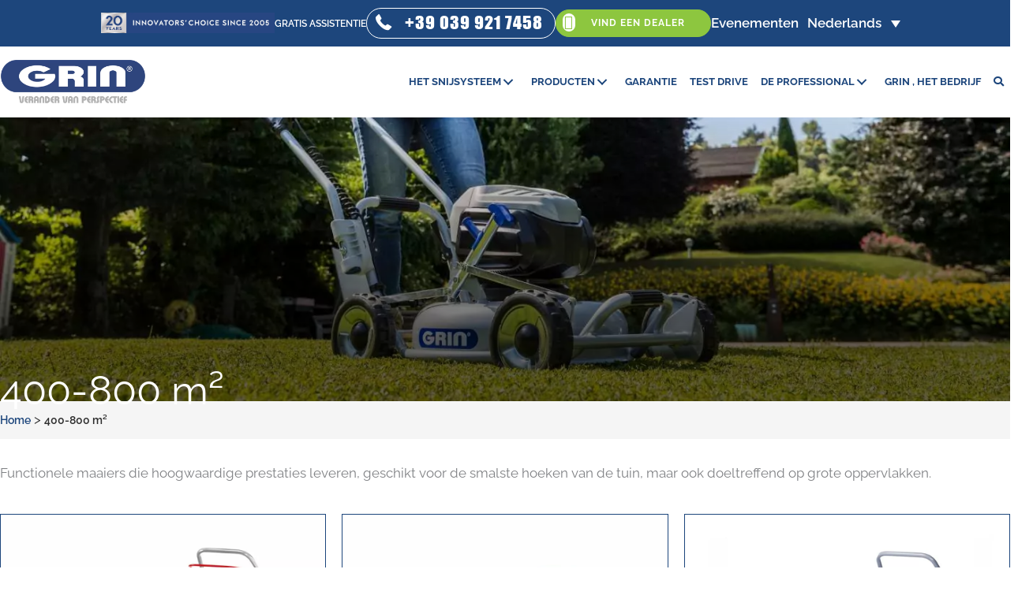

--- FILE ---
content_type: text/html; charset=UTF-8
request_url: https://nl.mygrin.eu/product_mq_tuin/400-800-mq/
body_size: 117114
content:
<!DOCTYPE html>
<html lang="nl-NL">
<head>
<meta charset="UTF-8">
<meta name="viewport" content="width=device-width, initial-scale=1">
	<link rel="profile" href="https://gmpg.org/xfn/11"> 
	<link rel="preload" href="https://mygrin.it/wp-content/astra-local-fonts/raleway/1Ptug8zYS_SKggPNyC0ITw.woff2" as="font" type="font/woff2" crossorigin><meta name='robots' content='index, follow, max-image-preview:large, max-snippet:-1, max-video-preview:-1' />
<meta name="dlm-version" content="5.1.6">	<!-- Pixel Cat Facebook Pixel Code -->
	<script type="text/plain" data-service="facebook" data-category="marketing">
	!function(f,b,e,v,n,t,s){if(f.fbq)return;n=f.fbq=function(){n.callMethod?
	n.callMethod.apply(n,arguments):n.queue.push(arguments)};if(!f._fbq)f._fbq=n;
	n.push=n;n.loaded=!0;n.version='2.0';n.queue=[];t=b.createElement(e);t.async=!0;
	t.src=v;s=b.getElementsByTagName(e)[0];s.parentNode.insertBefore(t,s)}(window,
	document,'script','https://connect.facebook.net/en_US/fbevents.js' );
	fbq( 'init', '555395150724728' );fbq( 'init', '555395150724728' );	</script>
	<!-- DO NOT MODIFY -->
	<!-- End Facebook Pixel Code -->
	
<!-- Google Tag Manager for WordPress by gtm4wp.com -->
<script data-cfasync="false" data-pagespeed-no-defer>
	var gtm4wp_datalayer_name = "dataLayer";
	var dataLayer = dataLayer || [];
</script>
<!-- End Google Tag Manager for WordPress by gtm4wp.com -->
	<!-- This site is optimized with the Yoast SEO plugin v26.7 - https://yoast.com/wordpress/plugins/seo/ -->
	<title>Tagliaerba per giardini 400-800 m² | GRIN</title>
<style>.flying-press-lazy-bg{background-image:none!important;}</style>
<link rel='preload' href='https://mygrin.it/wp-content/uploads/2021/12/MG_0195.jpg' as='image' fetchpriority='high' />
<link rel='preload' href='https://nl.mygrin.eu/wp-content/uploads/2021/12/logo-20-anni.png' as='image' imagesrcset='https://nl.mygrin.eu/wp-content/uploads/2021/12/logo-20-anni.png 1288w, https://nl.mygrin.eu/wp-content/uploads/2021/12/logo-20-anni-300x35.png 300w, https://nl.mygrin.eu/wp-content/uploads/2021/12/logo-20-anni-1024x119.png 1024w, https://nl.mygrin.eu/wp-content/uploads/2021/12/logo-20-anni-768x89.png 768w' imagesizes='auto, (max-width: 1288px) 100vw, 1288px'/>
<link rel='preload' href='https://nl.mygrin.eu/wp-content/uploads/2022/02/GRIN-logo-NL.png' as='image' imagesrcset='https://nl.mygrin.eu/wp-content/uploads/2022/02/GRIN-logo-NL.png 672w, https://nl.mygrin.eu/wp-content/uploads/2022/02/GRIN-logo-NL-300x89.png 300w' imagesizes='auto, (max-width: 672px) 100vw, 672px'/>
<link rel='preload' href='https://nl.mygrin.eu/wp-content/uploads/2021/12/HM46-1024x1024.jpg' as='image' imagesrcset='https://nl.mygrin.eu/wp-content/uploads/2021/12/HM46-1024x1024.jpg 1024w, https://nl.mygrin.eu/wp-content/uploads/2021/12/HM46-300x300.jpg 300w, https://nl.mygrin.eu/wp-content/uploads/2021/12/HM46-150x150.jpg 150w, https://nl.mygrin.eu/wp-content/uploads/2021/12/HM46-768x768.jpg 768w, https://nl.mygrin.eu/wp-content/uploads/2021/12/HM46.jpg 1500w' imagesizes='auto, (max-width: 1024px) 100vw, 1024px'/>
<link rel='preload' href='https://nl.mygrin.eu/wp-content/uploads/2022/01/HM46-IS-anteprima-sito-1024x1024.jpg' as='image' imagesrcset='https://nl.mygrin.eu/wp-content/uploads/2022/01/HM46-IS-anteprima-sito-1024x1024.jpg 1024w, https://nl.mygrin.eu/wp-content/uploads/2022/01/HM46-IS-anteprima-sito-300x300.jpg 300w, https://nl.mygrin.eu/wp-content/uploads/2022/01/HM46-IS-anteprima-sito-150x150.jpg 150w, https://nl.mygrin.eu/wp-content/uploads/2022/01/HM46-IS-anteprima-sito-768x768.jpg 768w, https://nl.mygrin.eu/wp-content/uploads/2022/01/HM46-IS-anteprima-sito.jpg 1500w' imagesizes='auto, (max-width: 1024px) 100vw, 1024px'/>
<link rel='preload' href='https://nl.mygrin.eu/wp-content/uploads/2024/09/HM46-HONDA-3-4-sx-su-sfondo-bianco-8993-1024x1024.jpg' as='image' imagesrcset='https://nl.mygrin.eu/wp-content/uploads/2024/09/HM46-HONDA-3-4-sx-su-sfondo-bianco-8993-1024x1024.jpg 1024w, https://nl.mygrin.eu/wp-content/uploads/2024/09/HM46-HONDA-3-4-sx-su-sfondo-bianco-8993-300x300.jpg 300w, https://nl.mygrin.eu/wp-content/uploads/2024/09/HM46-HONDA-3-4-sx-su-sfondo-bianco-8993-150x150.jpg 150w, https://nl.mygrin.eu/wp-content/uploads/2024/09/HM46-HONDA-3-4-sx-su-sfondo-bianco-8993-768x768.jpg 768w, https://nl.mygrin.eu/wp-content/uploads/2024/09/HM46-HONDA-3-4-sx-su-sfondo-bianco-8993.jpg 1500w' imagesizes='auto, (max-width: 1024px) 100vw, 1024px'/>
<link rel='preload' href='https://mygrin.it/wp-content/astra-local-fonts/raleway/1Ptug8zYS_SKggPNyC0ITw.woff2' as='font' type='font/woff2' fetchpriority='high' crossorigin='anonymous'><link rel='preload' href='https://mygrin.it/wp-content/uploads/2021/12/impact.ttf' as='font' type='font/ttf' fetchpriority='high' crossorigin='anonymous'>
	<meta name="description" content="Functionele maaiers die hoogwaardige prestaties leveren, geschikt voor de smalste hoeken van de tuin, maar ook doeltreffend op grote oppervlakken." />
	<link rel="canonical" href="https://nl.mygrin.eu/product_mq_tuin/400-800-mq/" />
	<meta property="og:locale" content="nl_NL" />
	<meta property="og:type" content="article" />
	<meta property="og:title" content="Tagliaerba per giardini 400-800 m² | GRIN" />
	<meta property="og:description" content="Functionele maaiers die hoogwaardige prestaties leveren, geschikt voor de smalste hoeken van de tuin, maar ook doeltreffend op grote oppervlakken." />
	<meta property="og:url" content="https://nl.mygrin.eu/product_mq_tuin/400-800-mq/" />
	<meta property="og:site_name" content="GRIN" />
	<meta property="og:image" content="https://nl.mygrin.eu/wp-content/uploads/2022/02/istituzionale-per-yost-seo.jpg" />
	<meta property="og:image:width" content="1200" />
	<meta property="og:image:height" content="630" />
	<meta property="og:image:type" content="image/jpeg" />
	<!-- / Yoast SEO plugin. -->



<style id='wp-img-auto-sizes-contain-inline-css'>img:is([sizes=auto i],[sizes^="auto," i]){contain-intrinsic-size:3000px 1500px}
/*# sourceURL=wp-img-auto-sizes-contain-inline-css */</style>
<link rel='stylesheet' id='cf7-ds-clopy-to-clipboard-css-css' href='https://mygrin.it/wp-content/cache/flying-press/4d74003de22f.styles.css' media='all' />
<style id='cf-frontend-style-inline-css'>@font-face{font-display:swap;
	font-family: 'Impact';
	font-weight: 100;
	font-display: auto;
	src: url('https://mygrin.it/wp-content/uploads/2021/12/impact.ttf') format('truetype');
}
/*# sourceURL=cf-frontend-style-inline-css */</style>
<link rel='stylesheet' id='astra-bb-builder-css' href='https://mygrin.it/wp-content/cache/flying-press/81acbb6c1b05.bb-plugin.min.css' media='all' />
<link rel='stylesheet' id='astra-theme-css-css' href='https://mygrin.it/wp-content/cache/flying-press/063387c1aadb.main.min.css' media='all' />
<style id='astra-theme-css-inline-css'>.ast-no-sidebar .entry-content .alignfull {margin-left: calc( -50vw + 50%);margin-right: calc( -50vw + 50%);max-width: 100vw;width: 100vw;}.ast-no-sidebar .entry-content .alignwide {margin-left: calc(-41vw + 50%);margin-right: calc(-41vw + 50%);max-width: unset;width: unset;}.ast-no-sidebar .entry-content .alignfull .alignfull,.ast-no-sidebar .entry-content .alignfull .alignwide,.ast-no-sidebar .entry-content .alignwide .alignfull,.ast-no-sidebar .entry-content .alignwide .alignwide,.ast-no-sidebar .entry-content .wp-block-column .alignfull,.ast-no-sidebar .entry-content .wp-block-column .alignwide{width: 100%;margin-left: auto;margin-right: auto;}.wp-block-gallery,.blocks-gallery-grid {margin: 0;}.wp-block-separator {max-width: 100px;}.wp-block-separator.is-style-wide,.wp-block-separator.is-style-dots {max-width: none;}.entry-content .has-2-columns .wp-block-column:first-child {padding-right: 10px;}.entry-content .has-2-columns .wp-block-column:last-child {padding-left: 10px;}@media (max-width: 782px) {.entry-content .wp-block-columns .wp-block-column {flex-basis: 100%;}.entry-content .has-2-columns .wp-block-column:first-child {padding-right: 0;}.entry-content .has-2-columns .wp-block-column:last-child {padding-left: 0;}}body .entry-content .wp-block-latest-posts {margin-left: 0;}body .entry-content .wp-block-latest-posts li {list-style: none;}.ast-no-sidebar .ast-container .entry-content .wp-block-latest-posts {margin-left: 0;}.ast-header-break-point .entry-content .alignwide {margin-left: auto;margin-right: auto;}.entry-content .blocks-gallery-item img {margin-bottom: auto;}.wp-block-pullquote {border-top: 4px solid #555d66;border-bottom: 4px solid #555d66;color: #40464d;}:root{--ast-post-nav-space:0;--ast-container-default-xlg-padding:6.67em;--ast-container-default-lg-padding:5.67em;--ast-container-default-slg-padding:4.34em;--ast-container-default-md-padding:3.34em;--ast-container-default-sm-padding:6.67em;--ast-container-default-xs-padding:2.4em;--ast-container-default-xxs-padding:1.4em;--ast-code-block-background:#EEEEEE;--ast-comment-inputs-background:#FAFAFA;--ast-normal-container-width:1240px;--ast-narrow-container-width:750px;--ast-blog-title-font-weight:normal;--ast-blog-meta-weight:inherit;--ast-global-color-primary:var(--ast-global-color-5);--ast-global-color-secondary:var(--ast-global-color-4);--ast-global-color-alternate-background:var(--ast-global-color-7);--ast-global-color-subtle-background:var(--ast-global-color-6);--ast-bg-style-guide:var( --ast-global-color-secondary,--ast-global-color-5 );--ast-shadow-style-guide:0px 0px 4px 0 #00000057;--ast-global-dark-bg-style:#fff;--ast-global-dark-lfs:#fbfbfb;--ast-widget-bg-color:#fafafa;--ast-wc-container-head-bg-color:#fbfbfb;--ast-title-layout-bg:#eeeeee;--ast-search-border-color:#e7e7e7;--ast-lifter-hover-bg:#e6e6e6;--ast-gallery-block-color:#000;--srfm-color-input-label:var(--ast-global-color-2);}html{font-size:106.25%;}a,.page-title{color:var(--ast-global-color-0);}a:hover,a:focus{color:var(--ast-global-color-1);}body,button,input,select,textarea,.ast-button,.ast-custom-button{font-family:'Raleway',sans-serif;font-weight:400;font-size:17px;font-size:1rem;line-height:var(--ast-body-line-height,1.6em);}blockquote{color:var(--ast-global-color-0);}p,.entry-content p{margin-bottom:0.5em;}h1,h2,h3,h4,h5,h6,.entry-content :where(h1,h2,h3,h4,h5,h6),.site-title,.site-title a{font-family:'Raleway',sans-serif;font-weight:500;}.ast-site-identity .site-title a{color:var(--ast-global-color-2);}.site-title{font-size:35px;font-size:2.0588235294118rem;display:none;}header .custom-logo-link img{max-width:230px;width:230px;}.astra-logo-svg{width:230px;}.site-header .site-description{font-size:15px;font-size:0.88235294117647rem;display:none;}.entry-title{font-size:26px;font-size:1.5294117647059rem;}.archive .ast-article-post .ast-article-inner,.blog .ast-article-post .ast-article-inner,.archive .ast-article-post .ast-article-inner:hover,.blog .ast-article-post .ast-article-inner:hover{overflow:hidden;}h1,.entry-content :where(h1){font-size:60px;font-size:3.5294117647059rem;font-weight:500;font-family:'Raleway',sans-serif;line-height:1.4em;}h2,.entry-content :where(h2){font-size:46px;font-size:2.7058823529412rem;font-weight:500;font-family:'Raleway',sans-serif;line-height:1.3em;}h3,.entry-content :where(h3){font-size:36px;font-size:2.1176470588235rem;font-weight:500;font-family:'Raleway',sans-serif;line-height:1.3em;}h4,.entry-content :where(h4){font-size:28px;font-size:1.6470588235294rem;line-height:1.2em;font-weight:500;font-family:'Raleway',sans-serif;}h5,.entry-content :where(h5){font-size:22px;font-size:1.2941176470588rem;line-height:1.2em;font-weight:500;font-family:'Raleway',sans-serif;}h6,.entry-content :where(h6){font-size:18px;font-size:1.0588235294118rem;line-height:1.25em;font-weight:500;font-family:'Raleway',sans-serif;}::selection{background-color:var(--ast-global-color-0);color:#ffffff;}body,h1,h2,h3,h4,h5,h6,.entry-title a,.entry-content :where(h1,h2,h3,h4,h5,h6){color:var(--ast-global-color-0);}.tagcloud a:hover,.tagcloud a:focus,.tagcloud a.current-item{color:#ffffff;border-color:var(--ast-global-color-0);background-color:var(--ast-global-color-0);}input:focus,input[type="text"]:focus,input[type="email"]:focus,input[type="url"]:focus,input[type="password"]:focus,input[type="reset"]:focus,input[type="search"]:focus,textarea:focus{border-color:var(--ast-global-color-0);}input[type="radio"]:checked,input[type=reset],input[type="checkbox"]:checked,input[type="checkbox"]:hover:checked,input[type="checkbox"]:focus:checked,input[type=range]::-webkit-slider-thumb{border-color:var(--ast-global-color-0);background-color:var(--ast-global-color-0);box-shadow:none;}.site-footer a:hover + .post-count,.site-footer a:focus + .post-count{background:var(--ast-global-color-0);border-color:var(--ast-global-color-0);}.single .nav-links .nav-previous,.single .nav-links .nav-next{color:var(--ast-global-color-0);}.entry-meta,.entry-meta *{line-height:1.45;color:var(--ast-global-color-0);}.entry-meta a:not(.ast-button):hover,.entry-meta a:not(.ast-button):hover *,.entry-meta a:not(.ast-button):focus,.entry-meta a:not(.ast-button):focus *,.page-links > .page-link,.page-links .page-link:hover,.post-navigation a:hover{color:var(--ast-global-color-1);}#cat option,.secondary .calendar_wrap thead a,.secondary .calendar_wrap thead a:visited{color:var(--ast-global-color-0);}.secondary .calendar_wrap #today,.ast-progress-val span{background:var(--ast-global-color-0);}.secondary a:hover + .post-count,.secondary a:focus + .post-count{background:var(--ast-global-color-0);border-color:var(--ast-global-color-0);}.calendar_wrap #today > a{color:#ffffff;}.page-links .page-link,.single .post-navigation a{color:var(--ast-global-color-0);}.ast-search-menu-icon .search-form button.search-submit{padding:0 4px;}.ast-search-menu-icon form.search-form{padding-right:0;}.ast-search-menu-icon.slide-search input.search-field{width:0;}.ast-header-search .ast-search-menu-icon.ast-dropdown-active .search-form,.ast-header-search .ast-search-menu-icon.ast-dropdown-active .search-field:focus{transition:all 0.2s;}.search-form input.search-field:focus{outline:none;}.ast-archive-title{color:var(--ast-global-color-0);}.widget-title,.widget .wp-block-heading{font-size:24px;font-size:1.4117647058824rem;color:var(--ast-global-color-0);}.single .ast-author-details .author-title{color:var(--ast-global-color-1);}.ast-search-menu-icon.slide-search a:focus-visible:focus-visible,.astra-search-icon:focus-visible,#close:focus-visible,a:focus-visible,.ast-menu-toggle:focus-visible,.site .skip-link:focus-visible,.wp-block-loginout input:focus-visible,.wp-block-search.wp-block-search__button-inside .wp-block-search__inside-wrapper,.ast-header-navigation-arrow:focus-visible,.ast-orders-table__row .ast-orders-table__cell:focus-visible,a#ast-apply-coupon:focus-visible,#ast-apply-coupon:focus-visible,#close:focus-visible,.button.search-submit:focus-visible,#search_submit:focus,.normal-search:focus-visible,.ast-header-account-wrap:focus-visible,.astra-cart-drawer-close:focus,.ast-single-variation:focus,.ast-button:focus,.ast-builder-button-wrap:has(.ast-custom-button-link:focus),.ast-builder-button-wrap .ast-custom-button-link:focus{outline-style:dotted;outline-color:inherit;outline-width:thin;}input:focus,input[type="text"]:focus,input[type="email"]:focus,input[type="url"]:focus,input[type="password"]:focus,input[type="reset"]:focus,input[type="search"]:focus,input[type="number"]:focus,textarea:focus,.wp-block-search__input:focus,[data-section="section-header-mobile-trigger"] .ast-button-wrap .ast-mobile-menu-trigger-minimal:focus,.ast-mobile-popup-drawer.active .menu-toggle-close:focus,#ast-scroll-top:focus,#coupon_code:focus,#ast-coupon-code:focus{border-style:dotted;border-color:inherit;border-width:thin;}input{outline:none;}.ast-logo-title-inline .site-logo-img{padding-right:1em;}.site-logo-img img{ transition:all 0.2s linear;}body .ast-oembed-container *{position:absolute;top:0;width:100%;height:100%;left:0;}body .wp-block-embed-pocket-casts .ast-oembed-container *{position:unset;}.ast-single-post-featured-section + article {margin-top: 2em;}.site-content .ast-single-post-featured-section img {width: 100%;overflow: hidden;object-fit: cover;}.ast-separate-container .site-content .ast-single-post-featured-section + article {margin-top: -80px;z-index: 9;position: relative;border-radius: 4px;}@media (min-width: 922px) {.ast-no-sidebar .site-content .ast-article-image-container--wide {margin-left: -120px;margin-right: -120px;max-width: unset;width: unset;}.ast-left-sidebar .site-content .ast-article-image-container--wide,.ast-right-sidebar .site-content .ast-article-image-container--wide {margin-left: -10px;margin-right: -10px;}.site-content .ast-article-image-container--full {margin-left: calc( -50vw + 50%);margin-right: calc( -50vw + 50%);max-width: 100vw;width: 100vw;}.ast-left-sidebar .site-content .ast-article-image-container--full,.ast-right-sidebar .site-content .ast-article-image-container--full {margin-left: -10px;margin-right: -10px;max-width: inherit;width: auto;}}.site > .ast-single-related-posts-container {margin-top: 0;}@media (min-width: 922px) {.ast-desktop .ast-container--narrow {max-width: var(--ast-narrow-container-width);margin: 0 auto;}}.ast-page-builder-template .hentry {margin: 0;}.ast-page-builder-template .site-content > .ast-container {max-width: 100%;padding: 0;}.ast-page-builder-template .site .site-content #primary {padding: 0;margin: 0;}.ast-page-builder-template .no-results {text-align: center;margin: 4em auto;}.ast-page-builder-template .ast-pagination {padding: 2em;}.ast-page-builder-template .entry-header.ast-no-title.ast-no-thumbnail {margin-top: 0;}.ast-page-builder-template .entry-header.ast-header-without-markup {margin-top: 0;margin-bottom: 0;}.ast-page-builder-template .entry-header.ast-no-title.ast-no-meta {margin-bottom: 0;}.ast-page-builder-template.single .post-navigation {padding-bottom: 2em;}.ast-page-builder-template.single-post .site-content > .ast-container {max-width: 100%;}.ast-page-builder-template .entry-header {margin-top: 4em;margin-left: auto;margin-right: auto;padding-left: 20px;padding-right: 20px;}.single.ast-page-builder-template .entry-header {padding-left: 20px;padding-right: 20px;}.ast-page-builder-template .ast-archive-description {margin: 4em auto 0;padding-left: 20px;padding-right: 20px;}@media (max-width:921.9px){#ast-desktop-header{display:none;}}@media (min-width:922px){#ast-mobile-header{display:none;}}.wp-block-buttons.aligncenter{justify-content:center;}@media (min-width:1200px){.wp-block-group .has-background{padding:20px;}}@media (min-width:1200px){.ast-plain-container.ast-no-sidebar .entry-content .alignwide .wp-block-cover__inner-container,.ast-plain-container.ast-no-sidebar .entry-content .alignfull .wp-block-cover__inner-container{width:1280px;}}@media (min-width:1200px){.wp-block-cover-image.alignwide .wp-block-cover__inner-container,.wp-block-cover.alignwide .wp-block-cover__inner-container,.wp-block-cover-image.alignfull .wp-block-cover__inner-container,.wp-block-cover.alignfull .wp-block-cover__inner-container{width:100%;}}.wp-block-columns{margin-bottom:unset;}.wp-block-image.size-full{margin:2rem 0;}.wp-block-separator.has-background{padding:0;}.wp-block-gallery{margin-bottom:1.6em;}.wp-block-group{padding-top:4em;padding-bottom:4em;}.wp-block-group__inner-container .wp-block-columns:last-child,.wp-block-group__inner-container :last-child,.wp-block-table table{margin-bottom:0;}.blocks-gallery-grid{width:100%;}.wp-block-navigation-link__content{padding:5px 0;}.wp-block-group .wp-block-group .has-text-align-center,.wp-block-group .wp-block-column .has-text-align-center{max-width:100%;}.has-text-align-center{margin:0 auto;}@media (max-width:1200px){.wp-block-group{padding:3em;}.wp-block-group .wp-block-group{padding:1.5em;}.wp-block-columns,.wp-block-column{margin:1rem 0;}}@media (min-width:921px){.wp-block-columns .wp-block-group{padding:2em;}}@media (max-width:544px){.wp-block-cover-image .wp-block-cover__inner-container,.wp-block-cover .wp-block-cover__inner-container{width:unset;}.wp-block-cover,.wp-block-cover-image{padding:2em 0;}.wp-block-group,.wp-block-cover{padding:2em;}.wp-block-media-text__media img,.wp-block-media-text__media video{width:unset;max-width:100%;}.wp-block-media-text.has-background .wp-block-media-text__content{padding:1em;}}.wp-block-image.aligncenter{margin-left:auto;margin-right:auto;}.wp-block-table.aligncenter{margin-left:auto;margin-right:auto;}@media (min-width:544px){.entry-content .wp-block-media-text.has-media-on-the-right .wp-block-media-text__content{padding:0 8% 0 0;}.entry-content .wp-block-media-text .wp-block-media-text__content{padding:0 0 0 8%;}.ast-plain-container .site-content .entry-content .has-custom-content-position.is-position-bottom-left > *,.ast-plain-container .site-content .entry-content .has-custom-content-position.is-position-bottom-right > *,.ast-plain-container .site-content .entry-content .has-custom-content-position.is-position-top-left > *,.ast-plain-container .site-content .entry-content .has-custom-content-position.is-position-top-right > *,.ast-plain-container .site-content .entry-content .has-custom-content-position.is-position-center-right > *,.ast-plain-container .site-content .entry-content .has-custom-content-position.is-position-center-left > *{margin:0;}}@media (max-width:544px){.entry-content .wp-block-media-text .wp-block-media-text__content{padding:8% 0;}.wp-block-media-text .wp-block-media-text__media img{width:auto;max-width:100%;}}.wp-block-button.is-style-outline .wp-block-button__link{border-color:var(--ast-global-color-0);border-top-width:1px;border-right-width:1px;border-bottom-width:1px;border-left-width:1px;}div.wp-block-button.is-style-outline > .wp-block-button__link:not(.has-text-color),div.wp-block-button.wp-block-button__link.is-style-outline:not(.has-text-color){color:var(--ast-global-color-0);}.wp-block-button.is-style-outline .wp-block-button__link:hover,.wp-block-buttons .wp-block-button.is-style-outline .wp-block-button__link:focus,.wp-block-buttons .wp-block-button.is-style-outline > .wp-block-button__link:not(.has-text-color):hover,.wp-block-buttons .wp-block-button.wp-block-button__link.is-style-outline:not(.has-text-color):hover{color:var(--ast-global-color-0);background-color:rgba(0,0,0,0);border-color:var(--ast-global-color-0);}.post-page-numbers.current .page-link,.ast-pagination .page-numbers.current{color:#ffffff;border-color:var(--ast-global-color-0);background-color:var(--ast-global-color-0);}@media (min-width:544px){.entry-content > .alignleft{margin-right:20px;}.entry-content > .alignright{margin-left:20px;}}.wp-block-button.is-style-outline .wp-block-button__link{border-top-width:1px;border-right-width:1px;border-bottom-width:1px;border-left-width:1px;}.wp-block-button.is-style-outline .wp-block-button__link.wp-element-button,.ast-outline-button{border-color:var(--ast-global-color-0);font-family:inherit;font-weight:inherit;line-height:1em;border-top-left-radius:30px;border-top-right-radius:30px;border-bottom-right-radius:30px;border-bottom-left-radius:30px;}.wp-block-buttons .wp-block-button.is-style-outline > .wp-block-button__link:not(.has-text-color),.wp-block-buttons .wp-block-button.wp-block-button__link.is-style-outline:not(.has-text-color),.ast-outline-button{color:var(--ast-global-color-0);}.wp-block-button.is-style-outline .wp-block-button__link:hover,.wp-block-buttons .wp-block-button.is-style-outline .wp-block-button__link:focus,.wp-block-buttons .wp-block-button.is-style-outline > .wp-block-button__link:not(.has-text-color):hover,.wp-block-buttons .wp-block-button.wp-block-button__link.is-style-outline:not(.has-text-color):hover,.ast-outline-button:hover,.ast-outline-button:focus,.wp-block-uagb-buttons-child .uagb-buttons-repeater.ast-outline-button:hover,.wp-block-uagb-buttons-child .uagb-buttons-repeater.ast-outline-button:focus{color:var(--ast-global-color-0);background-color:rgba(0,0,0,0);border-color:var(--ast-global-color-0);}.wp-block-button .wp-block-button__link.wp-element-button.is-style-outline:not(.has-background),.wp-block-button.is-style-outline>.wp-block-button__link.wp-element-button:not(.has-background),.ast-outline-button{background-color:transparent;}.entry-content[data-ast-blocks-layout] > figure{margin-bottom:1em;}h1.widget-title{font-weight:500;}h2.widget-title{font-weight:500;}h3.widget-title{font-weight:500;}@media (max-width:921px){.ast-left-sidebar #content > .ast-container{display:flex;flex-direction:column-reverse;width:100%;}.ast-separate-container .ast-article-post,.ast-separate-container .ast-article-single{padding:1.5em 2.14em;}.ast-author-box img.avatar{margin:20px 0 0 0;}}@media (min-width:922px){.ast-separate-container.ast-right-sidebar #primary,.ast-separate-container.ast-left-sidebar #primary{border:0;}.search-no-results.ast-separate-container #primary{margin-bottom:4em;}}.wp-block-button .wp-block-button__link{color:var(--ast-global-color-8);}.wp-block-button .wp-block-button__link:hover,.wp-block-button .wp-block-button__link:focus{color:var(--ast-global-color-0);background-color:rgba(0,0,0,0);border-color:var(--ast-global-color-0);}.wp-block-button .wp-block-button__link{border-style:solid;border-top-width:1px;border-right-width:1px;border-left-width:1px;border-bottom-width:1px;border-color:var(--ast-global-color-0);background-color:var(--ast-global-color-0);color:var(--ast-global-color-8);font-family:inherit;font-weight:inherit;line-height:1em;border-top-left-radius:30px;border-top-right-radius:30px;border-bottom-right-radius:30px;border-bottom-left-radius:30px;padding-top:10px;padding-right:20px;padding-bottom:10px;padding-left:20px;}.menu-toggle,button,.ast-button,.ast-custom-button,.button,input#submit,input[type="button"],input[type="submit"],input[type="reset"],form[CLASS*="wp-block-search__"].wp-block-search .wp-block-search__inside-wrapper .wp-block-search__button,body .wp-block-file .wp-block-file__button{border-style:solid;border-top-width:1px;border-right-width:1px;border-left-width:1px;border-bottom-width:1px;color:var(--ast-global-color-8);border-color:var(--ast-global-color-0);background-color:var(--ast-global-color-0);padding-top:10px;padding-right:20px;padding-bottom:10px;padding-left:20px;font-family:inherit;font-weight:inherit;line-height:1em;border-top-left-radius:30px;border-top-right-radius:30px;border-bottom-right-radius:30px;border-bottom-left-radius:30px;}button:focus,.menu-toggle:hover,button:hover,.ast-button:hover,.ast-custom-button:hover .button:hover,.ast-custom-button:hover ,input[type=reset]:hover,input[type=reset]:focus,input#submit:hover,input#submit:focus,input[type="button"]:hover,input[type="button"]:focus,input[type="submit"]:hover,input[type="submit"]:focus,form[CLASS*="wp-block-search__"].wp-block-search .wp-block-search__inside-wrapper .wp-block-search__button:hover,form[CLASS*="wp-block-search__"].wp-block-search .wp-block-search__inside-wrapper .wp-block-search__button:focus,body .wp-block-file .wp-block-file__button:hover,body .wp-block-file .wp-block-file__button:focus{color:var(--ast-global-color-0);background-color:rgba(0,0,0,0);border-color:var(--ast-global-color-0);}@media (max-width:921px){.ast-mobile-header-stack .main-header-bar .ast-search-menu-icon{display:inline-block;}.ast-header-break-point.ast-header-custom-item-outside .ast-mobile-header-stack .main-header-bar .ast-search-icon{margin:0;}.ast-comment-avatar-wrap img{max-width:2.5em;}.ast-comment-meta{padding:0 1.8888em 1.3333em;}.ast-separate-container .ast-comment-list li.depth-1{padding:1.5em 2.14em;}.ast-separate-container .comment-respond{padding:2em 2.14em;}}@media (min-width:544px){.ast-container{max-width:100%;}}@media (max-width:544px){.ast-separate-container .ast-article-post,.ast-separate-container .ast-article-single,.ast-separate-container .comments-title,.ast-separate-container .ast-archive-description{padding:1.5em 1em;}.ast-separate-container #content .ast-container{padding-left:0.54em;padding-right:0.54em;}.ast-separate-container .ast-comment-list .bypostauthor{padding:.5em;}.ast-search-menu-icon.ast-dropdown-active .search-field{width:170px;}} #ast-mobile-header .ast-site-header-cart-li a{pointer-events:none;}body,.ast-separate-container{background-color:#ffffff;background-image:none;}.entry-content > .wp-block-group,.entry-content > .wp-block-media-text,.entry-content > .wp-block-cover,.entry-content > .wp-block-columns{max-width:58em;width:calc(100% - 4em);margin-left:auto;margin-right:auto;}.entry-content [class*="__inner-container"] > .alignfull{max-width:100%;margin-left:0;margin-right:0;}.entry-content [class*="__inner-container"] > *:not(.alignwide):not(.alignfull):not(.alignleft):not(.alignright){margin-left:auto;margin-right:auto;}.entry-content [class*="__inner-container"] > *:not(.alignwide):not(p):not(.alignfull):not(.alignleft):not(.alignright):not(.is-style-wide):not(iframe){max-width:50rem;width:100%;}@media (min-width:921px){.entry-content > .wp-block-group.alignwide.has-background,.entry-content > .wp-block-group.alignfull.has-background,.entry-content > .wp-block-cover.alignwide,.entry-content > .wp-block-cover.alignfull,.entry-content > .wp-block-columns.has-background.alignwide,.entry-content > .wp-block-columns.has-background.alignfull{margin-top:0;margin-bottom:0;padding:6em 4em;}.entry-content > .wp-block-columns.has-background{margin-bottom:0;}}@media (min-width:1200px){.entry-content .alignfull p{max-width:1240px;}.entry-content .alignfull{max-width:100%;width:100%;}.ast-page-builder-template .entry-content .alignwide,.entry-content [class*="__inner-container"] > .alignwide{max-width:1240px;margin-left:0;margin-right:0;}.entry-content .alignfull [class*="__inner-container"] > .alignwide{max-width:80rem;}}@media (min-width:545px){.site-main .entry-content > .alignwide{margin:0 auto;}.wp-block-group.has-background,.entry-content > .wp-block-cover,.entry-content > .wp-block-columns.has-background{padding:4em;margin-top:0;margin-bottom:0;}.entry-content .wp-block-media-text.alignfull .wp-block-media-text__content,.entry-content .wp-block-media-text.has-background .wp-block-media-text__content{padding:0 8%;}}@media (max-width:921px){.site-title{display:none;}.site-header .site-description{display:none;}h1,.entry-content :where(h1){font-size:30px;}h2,.entry-content :where(h2){font-size:25px;}h3,.entry-content :where(h3){font-size:20px;}}@media (max-width:544px){.site-title{display:none;}.site-header .site-description{display:none;}h1,.entry-content :where(h1){font-size:34px;}h2,.entry-content :where(h2){font-size:30px;}h3,.entry-content :where(h3){font-size:24px;}h4,.entry-content :where(h4){font-size:22px;font-size:1.2941176470588rem;}h5,.entry-content :where(h5){font-size:18px;font-size:1.0588235294118rem;}h6,.entry-content :where(h6){font-size:18px;font-size:1.0588235294118rem;}header .custom-logo-link img,.ast-header-break-point .site-branding img,.ast-header-break-point .custom-logo-link img{max-width:150px;width:150px;}.astra-logo-svg{width:150px;}.ast-header-break-point .site-logo-img .custom-mobile-logo-link img{max-width:150px;}}@media (max-width:921px){html{font-size:96.9%;}}@media (max-width:544px){html{font-size:96.9%;}}@media (min-width:922px){.ast-container{max-width:1280px;}}@media (min-width:922px){.site-content .ast-container{display:flex;}}@media (max-width:921px){.site-content .ast-container{flex-direction:column;}}.ast-blog-layout-classic-grid .ast-article-inner{box-shadow:0px 6px 15px -2px rgba(16,24,40,0.05);}.ast-separate-container .ast-blog-layout-classic-grid .ast-article-inner,.ast-plain-container .ast-blog-layout-classic-grid .ast-article-inner{height:100%;}.ast-blog-layout-6-grid .ast-blog-featured-section:before { content: ""; }.cat-links.badge a,.tags-links.badge a {padding: 4px 8px;border-radius: 3px;font-weight: 400;}.cat-links.underline a,.tags-links.underline a{text-decoration: underline;}@media (min-width:922px){.main-header-menu .sub-menu .menu-item.ast-left-align-sub-menu:hover > .sub-menu,.main-header-menu .sub-menu .menu-item.ast-left-align-sub-menu.focus > .sub-menu{margin-left:-0px;}}.site .comments-area{padding-bottom:3em;}.wp-block-search {margin-bottom: 20px;}.wp-block-site-tagline {margin-top: 20px;}form.wp-block-search .wp-block-search__input,.wp-block-search.wp-block-search__button-inside .wp-block-search__inside-wrapper {border-color: #eaeaea;background: #fafafa;}.wp-block-search.wp-block-search__button-inside .wp-block-search__inside-wrapper .wp-block-search__input:focus,.wp-block-loginout input:focus {outline: thin dotted;}.wp-block-loginout input:focus {border-color: transparent;} form.wp-block-search .wp-block-search__inside-wrapper .wp-block-search__input {padding: 12px;}form.wp-block-search .wp-block-search__button svg {fill: currentColor;width: 20px;height: 20px;}.wp-block-loginout p label {display: block;}.wp-block-loginout p:not(.login-remember):not(.login-submit) input {width: 100%;}.wp-block-loginout .login-remember input {width: 1.1rem;height: 1.1rem;margin: 0 5px 4px 0;vertical-align: middle;}.wp-block-file {display: flex;align-items: center;flex-wrap: wrap;justify-content: space-between;}.wp-block-pullquote {border: none;}.wp-block-pullquote blockquote::before {content: "\201D";font-family: "Helvetica",sans-serif;display: flex;transform: rotate( 180deg );font-size: 6rem;font-style: normal;line-height: 1;font-weight: bold;align-items: center;justify-content: center;}.has-text-align-right > blockquote::before {justify-content: flex-start;}.has-text-align-left > blockquote::before {justify-content: flex-end;}figure.wp-block-pullquote.is-style-solid-color blockquote {max-width: 100%;text-align: inherit;}blockquote {padding: 0 1.2em 1.2em;}.wp-block-button__link {border: 2px solid currentColor;}body .wp-block-file .wp-block-file__button {text-decoration: none;}ul.wp-block-categories-list.wp-block-categories,ul.wp-block-archives-list.wp-block-archives {list-style-type: none;}ul,ol {margin-left: 20px;}figure.alignright figcaption {text-align: right;}:root .has-ast-global-color-0-color{color:var(--ast-global-color-0);}:root .has-ast-global-color-0-background-color{background-color:var(--ast-global-color-0);}:root .wp-block-button .has-ast-global-color-0-color{color:var(--ast-global-color-0);}:root .wp-block-button .has-ast-global-color-0-background-color{background-color:var(--ast-global-color-0);}:root .has-ast-global-color-1-color{color:var(--ast-global-color-1);}:root .has-ast-global-color-1-background-color{background-color:var(--ast-global-color-1);}:root .wp-block-button .has-ast-global-color-1-color{color:var(--ast-global-color-1);}:root .wp-block-button .has-ast-global-color-1-background-color{background-color:var(--ast-global-color-1);}:root .has-ast-global-color-2-color{color:var(--ast-global-color-2);}:root .has-ast-global-color-2-background-color{background-color:var(--ast-global-color-2);}:root .wp-block-button .has-ast-global-color-2-color{color:var(--ast-global-color-2);}:root .wp-block-button .has-ast-global-color-2-background-color{background-color:var(--ast-global-color-2);}:root .has-ast-global-color-3-color{color:var(--ast-global-color-3);}:root .has-ast-global-color-3-background-color{background-color:var(--ast-global-color-3);}:root .wp-block-button .has-ast-global-color-3-color{color:var(--ast-global-color-3);}:root .wp-block-button .has-ast-global-color-3-background-color{background-color:var(--ast-global-color-3);}:root .has-ast-global-color-4-color{color:var(--ast-global-color-4);}:root .has-ast-global-color-4-background-color{background-color:var(--ast-global-color-4);}:root .wp-block-button .has-ast-global-color-4-color{color:var(--ast-global-color-4);}:root .wp-block-button .has-ast-global-color-4-background-color{background-color:var(--ast-global-color-4);}:root .has-ast-global-color-5-color{color:var(--ast-global-color-5);}:root .has-ast-global-color-5-background-color{background-color:var(--ast-global-color-5);}:root .wp-block-button .has-ast-global-color-5-color{color:var(--ast-global-color-5);}:root .wp-block-button .has-ast-global-color-5-background-color{background-color:var(--ast-global-color-5);}:root .has-ast-global-color-6-color{color:var(--ast-global-color-6);}:root .has-ast-global-color-6-background-color{background-color:var(--ast-global-color-6);}:root .wp-block-button .has-ast-global-color-6-color{color:var(--ast-global-color-6);}:root .wp-block-button .has-ast-global-color-6-background-color{background-color:var(--ast-global-color-6);}:root .has-ast-global-color-7-color{color:var(--ast-global-color-7);}:root .has-ast-global-color-7-background-color{background-color:var(--ast-global-color-7);}:root .wp-block-button .has-ast-global-color-7-color{color:var(--ast-global-color-7);}:root .wp-block-button .has-ast-global-color-7-background-color{background-color:var(--ast-global-color-7);}:root .has-ast-global-color-8-color{color:var(--ast-global-color-8);}:root .has-ast-global-color-8-background-color{background-color:var(--ast-global-color-8);}:root .wp-block-button .has-ast-global-color-8-color{color:var(--ast-global-color-8);}:root .wp-block-button .has-ast-global-color-8-background-color{background-color:var(--ast-global-color-8);}:root{--ast-global-color-0:#1d467c;--ast-global-color-1:#8dc63f;--ast-global-color-2:#00b4ce;--ast-global-color-3:#0080c7;--ast-global-color-4:#eb2226;--ast-global-color-5:#2d2d2d;--ast-global-color-6:#707070;--ast-global-color-7:#dedede;--ast-global-color-8:#f5f5f5;}:root {--ast-border-color : #dddddd;}.ast-breadcrumbs .trail-browse,.ast-breadcrumbs .trail-items,.ast-breadcrumbs .trail-items li{display:inline-block;margin:0;padding:0;border:none;background:inherit;text-indent:0;text-decoration:none;}.ast-breadcrumbs .trail-browse{font-size:inherit;font-style:inherit;font-weight:inherit;color:inherit;}.ast-breadcrumbs .trail-items{list-style:none;}.trail-items li::after{padding:0 0.3em;content:"\00bb";}.trail-items li:last-of-type::after{display:none;}h1,h2,h3,h4,h5,h6,.entry-content :where(h1,h2,h3,h4,h5,h6){color:var(--ast-global-color-0);}.entry-title a{color:var(--ast-global-color-0);}@media (max-width:921px){.ast-builder-grid-row-container.ast-builder-grid-row-tablet-3-firstrow .ast-builder-grid-row > *:first-child,.ast-builder-grid-row-container.ast-builder-grid-row-tablet-3-lastrow .ast-builder-grid-row > *:last-child{grid-column:1 / -1;}}@media (max-width:544px){.ast-builder-grid-row-container.ast-builder-grid-row-mobile-3-firstrow .ast-builder-grid-row > *:first-child,.ast-builder-grid-row-container.ast-builder-grid-row-mobile-3-lastrow .ast-builder-grid-row > *:last-child{grid-column:1 / -1;}}.ast-builder-layout-element .ast-site-identity{margin-top:0px;margin-bottom:0px;margin-left:0px;margin-right:0px;}@media (max-width:921px){.ast-builder-layout-element .ast-site-identity{margin-left:20px;}}.ast-builder-layout-element[data-section="title_tagline"]{display:flex;}@media (max-width:921px){.ast-header-break-point .ast-builder-layout-element[data-section="title_tagline"]{display:flex;}}@media (max-width:544px){.ast-header-break-point .ast-builder-layout-element[data-section="title_tagline"]{display:flex;}}.ast-builder-menu-1{font-family:inherit;font-weight:700;text-transform:uppercase;}.ast-builder-menu-1 .menu-item > .menu-link{font-size:12px;font-size:0.70588235294118rem;}.ast-builder-menu-1 .menu-item:hover > .menu-link,.ast-builder-menu-1 .inline-on-mobile .menu-item:hover > .ast-menu-toggle{color:var(--ast-global-color-1);}.ast-builder-menu-1 .menu-item:hover > .ast-menu-toggle{color:var(--ast-global-color-1);}.ast-builder-menu-1 .sub-menu,.ast-builder-menu-1 .inline-on-mobile .sub-menu{border-top-width:2px;border-bottom-width:0px;border-right-width:0px;border-left-width:0px;border-color:var(--ast-global-color-0);border-style:solid;}.ast-builder-menu-1 .sub-menu .sub-menu{top:-2px;}.ast-builder-menu-1 .main-header-menu > .menu-item > .sub-menu,.ast-builder-menu-1 .main-header-menu > .menu-item > .astra-full-megamenu-wrapper{margin-top:0px;}.ast-desktop .ast-builder-menu-1 .main-header-menu > .menu-item > .sub-menu:before,.ast-desktop .ast-builder-menu-1 .main-header-menu > .menu-item > .astra-full-megamenu-wrapper:before{height:calc( 0px + 2px + 5px );}.ast-desktop .ast-builder-menu-1 .menu-item .sub-menu .menu-link{border-style:none;}@media (max-width:921px){.ast-header-break-point .ast-builder-menu-1 .menu-item.menu-item-has-children > .ast-menu-toggle{top:0;}.ast-builder-menu-1 .inline-on-mobile .menu-item.menu-item-has-children > .ast-menu-toggle{right:-15px;}.ast-builder-menu-1 .menu-item-has-children > .menu-link:after{content:unset;}.ast-builder-menu-1 .main-header-menu > .menu-item > .sub-menu,.ast-builder-menu-1 .main-header-menu > .menu-item > .astra-full-megamenu-wrapper{margin-top:0;}}@media (max-width:544px){.ast-header-break-point .ast-builder-menu-1 .menu-item.menu-item-has-children > .ast-menu-toggle{top:0;}.ast-builder-menu-1 .main-header-menu > .menu-item > .sub-menu,.ast-builder-menu-1 .main-header-menu > .menu-item > .astra-full-megamenu-wrapper{margin-top:0;}}.ast-builder-menu-1{display:flex;}@media (max-width:921px){.ast-header-break-point .ast-builder-menu-1{display:flex;}}@media (max-width:544px){.ast-header-break-point .ast-builder-menu-1{display:flex;}}.footer-widget-area.widget-area.site-footer-focus-item{width:auto;}.ast-footer-row-inline .footer-widget-area.widget-area.site-footer-focus-item{width:100%;}.fl-row-content-wrap [CLASS*="ast-width-"] {width:100%;}body.fl-theme-builder-header.fl-theme-builder-part.fl-theme-builder-part-part #page{display:block;}.ast-desktop .ast-mega-menu-enabled .ast-builder-menu-1 div:not( .astra-full-megamenu-wrapper) .sub-menu,.ast-builder-menu-1 .inline-on-mobile .sub-menu,.ast-desktop .ast-builder-menu-1 .astra-full-megamenu-wrapper,.ast-desktop .ast-builder-menu-1 .menu-item .sub-menu{box-shadow:0px 4px 10px -2px rgba(0,0,0,0.1);}.ast-desktop .ast-mobile-popup-drawer.active .ast-mobile-popup-inner{max-width:35%;}@media (max-width:921px){#ast-mobile-popup-wrapper .ast-mobile-popup-drawer .ast-mobile-popup-inner{width:90%;}.ast-mobile-popup-drawer.active .ast-mobile-popup-inner{max-width:90%;}}@media (max-width:544px){#ast-mobile-popup-wrapper .ast-mobile-popup-drawer .ast-mobile-popup-inner{width:90%;}.ast-mobile-popup-drawer.active .ast-mobile-popup-inner{max-width:90%;}}.ast-header-break-point .main-header-bar{border-bottom-width:1px;}@media (min-width:922px){.main-header-bar{border-bottom-width:1px;}}.main-header-menu .menu-item,#astra-footer-menu .menu-item,.main-header-bar .ast-masthead-custom-menu-items{-js-display:flex;display:flex;-webkit-box-pack:center;-webkit-justify-content:center;-moz-box-pack:center;-ms-flex-pack:center;justify-content:center;-webkit-box-orient:vertical;-webkit-box-direction:normal;-webkit-flex-direction:column;-moz-box-orient:vertical;-moz-box-direction:normal;-ms-flex-direction:column;flex-direction:column;}.main-header-menu > .menu-item > .menu-link,#astra-footer-menu > .menu-item > .menu-link{height:100%;-webkit-box-align:center;-webkit-align-items:center;-moz-box-align:center;-ms-flex-align:center;align-items:center;-js-display:flex;display:flex;}.ast-header-break-point .main-navigation ul .menu-item .menu-link .icon-arrow:first-of-type svg{top:.2em;margin-top:0px;margin-left:0px;width:.65em;transform:translate(0,-2px) rotateZ(270deg);}.ast-mobile-popup-content .ast-submenu-expanded > .ast-menu-toggle{transform:rotateX(180deg);overflow-y:auto;}@media (min-width:922px){.ast-builder-menu .main-navigation > ul > li:last-child a{margin-right:0;}}.ast-separate-container .ast-article-inner{background-color:transparent;background-image:none;}.ast-separate-container .ast-article-post{background-color:#ffffff;background-image:none;}@media (max-width:921px){.ast-separate-container .ast-article-post{background-color:var(--ast-global-color-5);background-image:none;}}@media (max-width:544px){.ast-separate-container .ast-article-post{background-color:var(--ast-global-color-5);background-image:none;}}.ast-separate-container .ast-article-single:not(.ast-related-post),.ast-separate-container .error-404,.ast-separate-container .no-results,.single.ast-separate-container.ast-author-meta,.ast-separate-container .related-posts-title-wrapper,.ast-separate-container .comments-count-wrapper,.ast-box-layout.ast-plain-container .site-content,.ast-padded-layout.ast-plain-container .site-content,.ast-separate-container .ast-archive-description,.ast-separate-container .comments-area .comment-respond,.ast-separate-container .comments-area .ast-comment-list li,.ast-separate-container .comments-area .comments-title{background-color:#ffffff;background-image:none;}@media (max-width:921px){.ast-separate-container .ast-article-single:not(.ast-related-post),.ast-separate-container .error-404,.ast-separate-container .no-results,.single.ast-separate-container.ast-author-meta,.ast-separate-container .related-posts-title-wrapper,.ast-separate-container .comments-count-wrapper,.ast-box-layout.ast-plain-container .site-content,.ast-padded-layout.ast-plain-container .site-content,.ast-separate-container .ast-archive-description{background-color:var(--ast-global-color-5);background-image:none;}}@media (max-width:544px){.ast-separate-container .ast-article-single:not(.ast-related-post),.ast-separate-container .error-404,.ast-separate-container .no-results,.single.ast-separate-container.ast-author-meta,.ast-separate-container .related-posts-title-wrapper,.ast-separate-container .comments-count-wrapper,.ast-box-layout.ast-plain-container .site-content,.ast-padded-layout.ast-plain-container .site-content,.ast-separate-container .ast-archive-description{background-color:var(--ast-global-color-5);background-image:none;}}.ast-separate-container.ast-two-container #secondary .widget{background-color:#ffffff;background-image:none;}@media (max-width:921px){.ast-separate-container.ast-two-container #secondary .widget{background-color:var(--ast-global-color-5);background-image:none;}}@media (max-width:544px){.ast-separate-container.ast-two-container #secondary .widget{background-color:var(--ast-global-color-5);background-image:none;}}#ast-scroll-top {display: none;position: fixed;text-align: center;cursor: pointer;z-index: 99;width: 2.1em;height: 2.1em;line-height: 2.1;color: #ffffff;border-radius: 2px;content: "";outline: inherit;}@media (min-width: 769px) {#ast-scroll-top {content: "769";}}#ast-scroll-top .ast-icon.icon-arrow svg {margin-left: 0px;vertical-align: middle;transform: translate(0,-20%) rotate(180deg);width: 1.6em;}.ast-scroll-to-top-right {right: 30px;bottom: 30px;}.ast-scroll-to-top-left {left: 30px;bottom: 30px;}#ast-scroll-top{background-color:var(--ast-global-color-0);font-size:15px;}@media (max-width:921px){#ast-scroll-top .ast-icon.icon-arrow svg{width:1em;}}.ast-off-canvas-active body.ast-main-header-nav-open {overflow: hidden;}.ast-mobile-popup-drawer .ast-mobile-popup-overlay {background-color: rgba(0,0,0,0.4);position: fixed;top: 0;right: 0;bottom: 0;left: 0;visibility: hidden;opacity: 0;transition: opacity 0.2s ease-in-out;}.ast-mobile-popup-drawer .ast-mobile-popup-header {-js-display: flex;display: flex;justify-content: flex-end;min-height: calc( 1.2em + 24px);}.ast-mobile-popup-drawer .ast-mobile-popup-header .menu-toggle-close {background: transparent;border: 0;font-size: 24px;line-height: 1;padding: .6em;color: inherit;-js-display: flex;display: flex;box-shadow: none;}.ast-mobile-popup-drawer.ast-mobile-popup-full-width .ast-mobile-popup-inner {max-width: none;transition: transform 0s ease-in,opacity 0.2s ease-in;}.ast-mobile-popup-drawer.active {left: 0;opacity: 1;right: 0;z-index: 100000;transition: opacity 0.25s ease-out;}.ast-mobile-popup-drawer.active .ast-mobile-popup-overlay {opacity: 1;cursor: pointer;visibility: visible;}body.admin-bar .ast-mobile-popup-drawer,body.admin-bar .ast-mobile-popup-drawer .ast-mobile-popup-inner {top: 32px;}body.admin-bar.ast-primary-sticky-header-active .ast-mobile-popup-drawer,body.admin-bar.ast-primary-sticky-header-active .ast-mobile-popup-drawer .ast-mobile-popup-inner{top: 0px;}@media (max-width: 782px) {body.admin-bar .ast-mobile-popup-drawer,body.admin-bar .ast-mobile-popup-drawer .ast-mobile-popup-inner {top: 46px;}}.ast-mobile-popup-content > *,.ast-desktop-popup-content > *{padding: 10px 0;height: auto;}.ast-mobile-popup-content > *:first-child,.ast-desktop-popup-content > *:first-child{padding-top: 10px;}.ast-mobile-popup-content > .ast-builder-menu,.ast-desktop-popup-content > .ast-builder-menu{padding-top: 0;}.ast-mobile-popup-content > *:last-child,.ast-desktop-popup-content > *:last-child {padding-bottom: 0;}.ast-mobile-popup-drawer .ast-mobile-popup-content .ast-search-icon,.ast-mobile-popup-drawer .main-header-bar-navigation .menu-item-has-children .sub-menu,.ast-mobile-popup-drawer .ast-desktop-popup-content .ast-search-icon {display: none;}.ast-mobile-popup-drawer .ast-mobile-popup-content .ast-search-menu-icon.ast-inline-search label,.ast-mobile-popup-drawer .ast-desktop-popup-content .ast-search-menu-icon.ast-inline-search label {width: 100%;}.ast-mobile-popup-content .ast-builder-menu-mobile .main-header-menu,.ast-mobile-popup-content .ast-builder-menu-mobile .main-header-menu .sub-menu {background-color: transparent;}.ast-mobile-popup-content .ast-icon svg {height: .85em;width: .95em;margin-top: 15px;}.ast-mobile-popup-content .ast-icon.icon-search svg {margin-top: 0;}.ast-desktop .ast-desktop-popup-content .astra-menu-animation-slide-up > .menu-item > .sub-menu,.ast-desktop .ast-desktop-popup-content .astra-menu-animation-slide-up > .menu-item .menu-item > .sub-menu,.ast-desktop .ast-desktop-popup-content .astra-menu-animation-slide-down > .menu-item > .sub-menu,.ast-desktop .ast-desktop-popup-content .astra-menu-animation-slide-down > .menu-item .menu-item > .sub-menu,.ast-desktop .ast-desktop-popup-content .astra-menu-animation-fade > .menu-item > .sub-menu,.ast-mobile-popup-drawer.show,.ast-desktop .ast-desktop-popup-content .astra-menu-animation-fade > .menu-item .menu-item > .sub-menu{opacity: 1;visibility: visible;}.ast-mobile-popup-drawer {position: fixed;top: 0;bottom: 0;left: -99999rem;right: 99999rem;transition: opacity 0.25s ease-in,left 0s 0.25s,right 0s 0.25s;opacity: 0;visibility: hidden;}.ast-mobile-popup-drawer .ast-mobile-popup-inner {width: 100%;transform: translateX(100%);max-width: 90%;right: 0;top: 0;background: #fafafa;color: #3a3a3a;bottom: 0;opacity: 0;position: fixed;box-shadow: 0 0 2rem 0 rgba(0,0,0,0.1);-js-display: flex;display: flex;flex-direction: column;transition: transform 0.2s ease-in,opacity 0.2s ease-in;overflow-y:auto;overflow-x:hidden;}.ast-mobile-popup-drawer.ast-mobile-popup-left .ast-mobile-popup-inner {transform: translateX(-100%);right: auto;left: 0;}.ast-hfb-header.ast-default-menu-enable.ast-header-break-point .ast-mobile-popup-drawer .main-header-bar-navigation ul .menu-item .sub-menu .menu-link {padding-left: 30px;}.ast-hfb-header.ast-default-menu-enable.ast-header-break-point .ast-mobile-popup-drawer .main-header-bar-navigation .sub-menu .menu-item .menu-item .menu-link {padding-left: 40px;}.ast-mobile-popup-drawer .main-header-bar-navigation .menu-item-has-children > .ast-menu-toggle {right: calc( 20px - 0.907em);}.ast-mobile-popup-drawer.content-align-flex-end .main-header-bar-navigation .menu-item-has-children > .ast-menu-toggle {left: calc( 20px - 0.907em);width: fit-content;}.ast-mobile-popup-drawer .ast-mobile-popup-content .ast-search-menu-icon,.ast-mobile-popup-drawer .ast-mobile-popup-content .ast-search-menu-icon.slide-search,.ast-mobile-popup-drawer .ast-desktop-popup-content .ast-search-menu-icon,.ast-mobile-popup-drawer .ast-desktop-popup-content .ast-search-menu-icon.slide-search {width: 100%;position: relative;display: block;right: auto;transform: none;}.ast-mobile-popup-drawer .ast-mobile-popup-content .ast-search-menu-icon.slide-search .search-form,.ast-mobile-popup-drawer .ast-mobile-popup-content .ast-search-menu-icon .search-form,.ast-mobile-popup-drawer .ast-desktop-popup-content .ast-search-menu-icon.slide-search .search-form,.ast-mobile-popup-drawer .ast-desktop-popup-content .ast-search-menu-icon .search-form {right: 0;visibility: visible;opacity: 1;position: relative;top: auto;transform: none;padding: 0;display: block;overflow: hidden;}.ast-mobile-popup-drawer .ast-mobile-popup-content .ast-search-menu-icon.ast-inline-search .search-field,.ast-mobile-popup-drawer .ast-mobile-popup-content .ast-search-menu-icon .search-field,.ast-mobile-popup-drawer .ast-desktop-popup-content .ast-search-menu-icon.ast-inline-search .search-field,.ast-mobile-popup-drawer .ast-desktop-popup-content .ast-search-menu-icon .search-field {width: 100%;padding-right: 5.5em;}.ast-mobile-popup-drawer .ast-mobile-popup-content .ast-search-menu-icon .search-submit,.ast-mobile-popup-drawer .ast-desktop-popup-content .ast-search-menu-icon .search-submit {display: block;position: absolute;height: 100%;top: 0;right: 0;padding: 0 1em;border-radius: 0;}.ast-mobile-popup-drawer.active .ast-mobile-popup-inner {opacity: 1;visibility: visible;transform: translateX(0%);}.ast-mobile-popup-drawer.active .ast-mobile-popup-inner{background-color:#ffffff;;}.ast-mobile-header-wrap .ast-mobile-header-content,.ast-desktop-header-content{background-color:#ffffff;;}.ast-mobile-popup-content > *,.ast-mobile-header-content > *,.ast-desktop-popup-content > *,.ast-desktop-header-content > *{padding-top:0px;padding-bottom:0px;}.content-align-flex-start .ast-builder-layout-element{justify-content:flex-start;}.content-align-flex-start .main-header-menu{text-align:left;}.ast-mobile-popup-drawer.active .menu-toggle-close{color:#3a3a3a;}.ast-mobile-header-wrap .ast-primary-header-bar,.ast-primary-header-bar .site-primary-header-wrap{min-height:100px;}.ast-desktop .ast-primary-header-bar .main-header-menu > .menu-item{line-height:100px;}.ast-header-break-point #masthead .ast-mobile-header-wrap .ast-primary-header-bar,.ast-header-break-point #masthead .ast-mobile-header-wrap .ast-below-header-bar,.ast-header-break-point #masthead .ast-mobile-header-wrap .ast-above-header-bar{padding-left:20px;padding-right:20px;}.ast-header-break-point .ast-primary-header-bar{border-bottom-style:none;}@media (min-width:922px){.ast-primary-header-bar{border-bottom-style:none;}}.ast-primary-header-bar{background-color:#ffffff;background-image:none;}.ast-desktop .ast-primary-header-bar.main-header-bar,.ast-header-break-point #masthead .ast-primary-header-bar.main-header-bar{padding-top:0px;padding-bottom:0px;padding-left:0px;padding-right:0px;}.ast-primary-header-bar{display:block;}@media (max-width:921px){.ast-header-break-point .ast-primary-header-bar{display:grid;}}@media (max-width:544px){.ast-header-break-point .ast-primary-header-bar{display:grid;}}[data-section="section-header-mobile-trigger"] .ast-button-wrap .ast-mobile-menu-trigger-minimal{color:var(--ast-global-color-0);border:none;background:transparent;}[data-section="section-header-mobile-trigger"] .ast-button-wrap .mobile-menu-toggle-icon .ast-mobile-svg{width:30px;height:30px;fill:var(--ast-global-color-0);}[data-section="section-header-mobile-trigger"] .ast-button-wrap .mobile-menu-wrap .mobile-menu{color:var(--ast-global-color-0);}.ast-builder-menu-mobile .main-navigation .menu-item.menu-item-has-children > .ast-menu-toggle{top:0;}.ast-builder-menu-mobile .main-navigation .menu-item-has-children > .menu-link:after{content:unset;}.ast-hfb-header .ast-builder-menu-mobile .main-header-menu,.ast-hfb-header .ast-builder-menu-mobile .main-navigation .menu-item .menu-link,.ast-hfb-header .ast-builder-menu-mobile .main-navigation .menu-item .sub-menu .menu-link{border-style:none;}.ast-builder-menu-mobile .main-navigation .menu-item.menu-item-has-children > .ast-menu-toggle{top:0;}@media (max-width:921px){.ast-builder-menu-mobile .main-navigation{font-size:16px;font-size:0.94117647058824rem;}.ast-builder-menu-mobile .main-navigation .menu-item.menu-item-has-children > .ast-menu-toggle{top:0;}.ast-builder-menu-mobile .main-navigation .menu-item-has-children > .menu-link:after{content:unset;}}@media (max-width:544px){.ast-builder-menu-mobile .main-navigation{font-size:17px;font-size:1rem;}.ast-builder-menu-mobile .main-navigation .menu-item.menu-item-has-children > .ast-menu-toggle{top:0;}}.ast-builder-menu-mobile .main-navigation{display:block;}@media (max-width:921px){.ast-header-break-point .ast-builder-menu-mobile .main-navigation{display:block;}}@media (max-width:544px){.ast-header-break-point .ast-builder-menu-mobile .main-navigation{display:block;}}
/*# sourceURL=astra-theme-css-inline-css */</style>
<link rel='stylesheet' id='astra-google-fonts-css' href='https://mygrin.it/wp-content/cache/flying-press/5b217f3bb6ba.astra-local-fonts.css' media='all' />
<link rel='stylesheet' id='contact-form-7-css' href='https://mygrin.it/wp-content/cache/flying-press/64ac31699f53.styles.css' media='all' />
<link rel='stylesheet' id='astra-contact-form-7-css' href='https://mygrin.it/wp-content/cache/flying-press/5977bc137ec1.contact-form-7-main.min.css' media='all' />
<link rel='stylesheet' id='wpdm-fonticon-css' href='https://mygrin.it/wp-content/cache/flying-press/7084a2f33f23.wpdm-icons.css' media='all' />
<link rel='stylesheet' id='wpdm-front-css' href='https://mygrin.it/wp-content/cache/flying-press/a158a4be9c50.front.min.css' media='all' />
<link rel='stylesheet' id='wpos-slick-style-css' href='https://mygrin.it/wp-content/cache/flying-press/3343991a3e40.slick.css' media='all' />
<link rel='stylesheet' id='fagsfacf-public-style-css' href='https://mygrin.it/wp-content/cache/flying-press/0912ee12a534.fagsfacf-public-css.css' media='all' />
<link rel='stylesheet' id='wpsl-styles-css' href='https://mygrin.it/wp-content/cache/flying-press/ecf4af187288.styles.min.css' media='all' />
<link rel='stylesheet' id='wpml-legacy-dropdown-click-0-css' href='https://mygrin.it/wp-content/cache/flying-press/6966f61e1bee.style.min.css' media='all' />
<style id='wpml-legacy-dropdown-click-0-inline-css'>.wpml-ls-statics-shortcode_actions{background-color:#1d467c;}.wpml-ls-statics-shortcode_actions, .wpml-ls-statics-shortcode_actions .wpml-ls-sub-menu, .wpml-ls-statics-shortcode_actions a {border-color:#1d467c;}.wpml-ls-statics-shortcode_actions .wpml-ls-current-language > a {color:#ffffff;background-color:#1d467c;}.wpml-ls-statics-shortcode_actions .wpml-ls-current-language:hover>a, .wpml-ls-statics-shortcode_actions .wpml-ls-current-language>a:focus {color:#ffffff;background-color:#1d467c;}
/*# sourceURL=wpml-legacy-dropdown-click-0-inline-css */</style>
<link rel='stylesheet' id='wpml-menu-item-0-css' href='https://mygrin.it/wp-content/cache/flying-press/886011711ae9.style.min.css' media='all' />
<link rel='stylesheet' id='cmplz-general-css' href='https://mygrin.it/wp-content/cache/flying-press/182c31e4b049.cookieblocker.min.css' media='all' />
<link rel='stylesheet' id='font-awesome-5-css' href='https://pro.fontawesome.com/releases/v5.15.4/css/all.css?ver=2.9.4.2' media='all' />
<link rel='stylesheet' id='ultimate-icons-css' href='https://mygrin.it/wp-content/cache/flying-press/f553fbb2b753.style.css' media='all' />
<style id='fl-builder-layout-10689-inline-css'>.fl-builder-content *,.fl-builder-content *:before,.fl-builder-content *:after {-webkit-box-sizing: border-box;-moz-box-sizing: border-box;box-sizing: border-box;}.fl-row:before,.fl-row:after,.fl-row-content:before,.fl-row-content:after,.fl-col-group:before,.fl-col-group:after,.fl-col:before,.fl-col:after,.fl-module:not([data-accepts]):before,.fl-module:not([data-accepts]):after,.fl-module-content:before,.fl-module-content:after {display: table;content: " ";}.fl-row:after,.fl-row-content:after,.fl-col-group:after,.fl-col:after,.fl-module:not([data-accepts]):after,.fl-module-content:after {clear: both;}.fl-clear {clear: both;}.fl-row,.fl-row-content {margin-left: auto;margin-right: auto;min-width: 0;}.fl-row-content-wrap {position: relative;}.fl-builder-mobile .fl-row-bg-photo .fl-row-content-wrap {background-attachment: scroll;}.fl-row-bg-video,.fl-row-bg-video .fl-row-content,.fl-row-bg-embed,.fl-row-bg-embed .fl-row-content {position: relative;}.fl-row-bg-video .fl-bg-video,.fl-row-bg-embed .fl-bg-embed-code {bottom: 0;left: 0;overflow: hidden;position: absolute;right: 0;top: 0;}.fl-row-bg-video .fl-bg-video video,.fl-row-bg-embed .fl-bg-embed-code video {bottom: 0;left: 0px;max-width: none;position: absolute;right: 0;top: 0px;}.fl-row-bg-video .fl-bg-video video {min-width: 100%;min-height: 100%;width: auto;height: auto;}.fl-row-bg-video .fl-bg-video iframe,.fl-row-bg-embed .fl-bg-embed-code iframe {pointer-events: none;width: 100vw;height: 56.25vw; max-width: none;min-height: 100vh;min-width: 177.77vh; position: absolute;top: 50%;left: 50%;-ms-transform: translate(-50%, -50%); -webkit-transform: translate(-50%, -50%); transform: translate(-50%, -50%);}.fl-bg-video-fallback {background-position: 50% 50%;background-repeat: no-repeat;background-size: cover;bottom: 0px;left: 0px;position: absolute;right: 0px;top: 0px;}.fl-row-bg-slideshow,.fl-row-bg-slideshow .fl-row-content {position: relative;}.fl-row .fl-bg-slideshow {bottom: 0;left: 0;overflow: hidden;position: absolute;right: 0;top: 0;z-index: 0;}.fl-builder-edit .fl-row .fl-bg-slideshow * {bottom: 0;height: auto !important;left: 0;position: absolute !important;right: 0;top: 0;}.fl-row-bg-overlay .fl-row-content-wrap:after {border-radius: inherit;content: '';display: block;position: absolute;top: 0;right: 0;bottom: 0;left: 0;z-index: 0;}.fl-row-bg-overlay .fl-row-content {position: relative;z-index: 1;}.fl-row-default-height .fl-row-content-wrap,.fl-row-custom-height .fl-row-content-wrap {display: -webkit-box;display: -webkit-flex;display: -ms-flexbox;display: flex;min-height: 100vh;}.fl-row-overlap-top .fl-row-content-wrap {display: -webkit-inline-box;display: -webkit-inline-flex;display: -moz-inline-box;display: -ms-inline-flexbox;display: inline-flex;width: 100%;}.fl-row-default-height .fl-row-content-wrap,.fl-row-custom-height .fl-row-content-wrap {min-height: 0;}.fl-row-default-height .fl-row-content,.fl-row-full-height .fl-row-content,.fl-row-custom-height .fl-row-content {-webkit-box-flex: 1 1 auto; -moz-box-flex: 1 1 auto;-webkit-flex: 1 1 auto;-ms-flex: 1 1 auto;flex: 1 1 auto;}.fl-row-default-height .fl-row-full-width.fl-row-content,.fl-row-full-height .fl-row-full-width.fl-row-content,.fl-row-custom-height .fl-row-full-width.fl-row-content {max-width: 100%;width: 100%;}.fl-row-default-height.fl-row-align-center .fl-row-content-wrap,.fl-row-full-height.fl-row-align-center .fl-row-content-wrap,.fl-row-custom-height.fl-row-align-center .fl-row-content-wrap {-webkit-align-items: center;-webkit-box-align: center;-webkit-box-pack: center;-webkit-justify-content: center;-ms-flex-align: center;-ms-flex-pack: center;justify-content: center;align-items: center;}.fl-row-default-height.fl-row-align-bottom .fl-row-content-wrap,.fl-row-full-height.fl-row-align-bottom .fl-row-content-wrap,.fl-row-custom-height.fl-row-align-bottom .fl-row-content-wrap {-webkit-align-items: flex-end;-webkit-justify-content: flex-end;-webkit-box-align: end;-webkit-box-pack: end;-ms-flex-align: end;-ms-flex-pack: end;justify-content: flex-end;align-items: flex-end;}.fl-col-group-equal-height {display: flex;flex-wrap: wrap;width: 100%;}.fl-col-group-equal-height.fl-col-group-has-child-loading {flex-wrap: nowrap;}.fl-col-group-equal-height .fl-col,.fl-col-group-equal-height .fl-col-content {display: flex;flex: 1 1 auto;}.fl-col-group-equal-height .fl-col-content {flex-direction: column;flex-shrink: 1;min-width: 1px;max-width: 100%;width: 100%;}.fl-col-group-equal-height:before,.fl-col-group-equal-height .fl-col:before,.fl-col-group-equal-height .fl-col-content:before,.fl-col-group-equal-height:after,.fl-col-group-equal-height .fl-col:after,.fl-col-group-equal-height .fl-col-content:after{content: none;}.fl-col-group-nested.fl-col-group-equal-height.fl-col-group-align-top .fl-col-content,.fl-col-group-equal-height.fl-col-group-align-top .fl-col-content {justify-content: flex-start;}.fl-col-group-nested.fl-col-group-equal-height.fl-col-group-align-center .fl-col-content,.fl-col-group-equal-height.fl-col-group-align-center .fl-col-content {justify-content: center;}.fl-col-group-nested.fl-col-group-equal-height.fl-col-group-align-bottom .fl-col-content,.fl-col-group-equal-height.fl-col-group-align-bottom .fl-col-content {justify-content: flex-end;}.fl-col-group-equal-height.fl-col-group-align-center .fl-col-group {width: 100%;}.fl-col {float: left;min-height: 1px;}.fl-col-bg-overlay .fl-col-content {position: relative;}.fl-col-bg-overlay .fl-col-content:after {border-radius: inherit;content: '';display: block;position: absolute;top: 0;right: 0;bottom: 0;left: 0;z-index: 0;}.fl-col-bg-overlay .fl-module {position: relative;z-index: 2;}.single:not(.woocommerce).single-fl-builder-template .fl-content {width: 100%;}.fl-builder-layer {position: absolute;top:0;left:0;right: 0;bottom: 0;z-index: 0;pointer-events: none;overflow: hidden;}.fl-builder-shape-layer {z-index: 0;}.fl-builder-shape-layer.fl-builder-bottom-edge-layer {z-index: 1;}.fl-row-bg-overlay .fl-builder-shape-layer {z-index: 1;}.fl-row-bg-overlay .fl-builder-shape-layer.fl-builder-bottom-edge-layer {z-index: 2;}.fl-row-has-layers .fl-row-content {z-index: 1;}.fl-row-bg-overlay .fl-row-content {z-index: 2;}.fl-builder-layer > * {display: block;position: absolute;top:0;left:0;width: 100%;}.fl-builder-layer + .fl-row-content {position: relative;}.fl-builder-layer .fl-shape {fill: #aaa;stroke: none;stroke-width: 0;width:100%;}@supports (-webkit-touch-callout: inherit) {.fl-row.fl-row-bg-parallax .fl-row-content-wrap,.fl-row.fl-row-bg-fixed .fl-row-content-wrap {background-position: center !important;background-attachment: scroll !important;}}@supports (-webkit-touch-callout: none) {.fl-row.fl-row-bg-fixed .fl-row-content-wrap {background-position: center !important;background-attachment: scroll !important;}}.fl-clearfix:before,.fl-clearfix:after {display: table;content: " ";}.fl-clearfix:after {clear: both;}.sr-only {position: absolute;width: 1px;height: 1px;padding: 0;overflow: hidden;clip: rect(0,0,0,0);white-space: nowrap;border: 0;}.fl-builder-content a.fl-button,.fl-builder-content a.fl-button:visited {border-radius: 4px;-moz-border-radius: 4px;-webkit-border-radius: 4px;display: inline-block;font-size: 16px;font-weight: normal;line-height: 18px;padding: 12px 24px;text-decoration: none;text-shadow: none;}.fl-builder-content .fl-button:hover {text-decoration: none;}.fl-builder-content .fl-button:active {position: relative;top: 1px;}.fl-builder-content .fl-button-width-full .fl-button {display: block;text-align: center;}.fl-builder-content .fl-button-width-custom .fl-button {display: inline-block;text-align: center;max-width: 100%;}.fl-builder-content .fl-button-left {text-align: left;}.fl-builder-content .fl-button-center {text-align: center;}.fl-builder-content .fl-button-right {text-align: right;}.fl-builder-content .fl-button i {font-size: 1.3em;height: auto;margin-right:8px;vertical-align: middle;width: auto;}.fl-builder-content .fl-button i.fl-button-icon-after {margin-left: 8px;margin-right: 0;}.fl-builder-content .fl-button-has-icon .fl-button-text {vertical-align: middle;}.fl-icon-wrap {display: inline-block;}.fl-icon {display: table-cell;vertical-align: middle;}.fl-icon a {text-decoration: none;}.fl-icon i {float: right;height: auto;width: auto;}.fl-icon i:before {border: none !important;height: auto;width: auto;}.fl-icon-text {display: table-cell;text-align: left;padding-left: 15px;vertical-align: middle;}.fl-icon-text-empty {display: none;}.fl-icon-text *:last-child {margin: 0 !important;padding: 0 !important;}.fl-icon-text a {text-decoration: none;}.fl-icon-text span {display: block;}.fl-icon-text span.mce-edit-focus {min-width: 1px;}.fl-module img {max-width: 100%;}.fl-photo {line-height: 0;position: relative;}.fl-photo-align-left {text-align: left;}.fl-photo-align-center {text-align: center;}.fl-photo-align-right {text-align: right;}.fl-photo-content {display: inline-block;line-height: 0;position: relative;max-width: 100%;}.fl-photo-img-svg {width: 100%;}.fl-photo-content img {display: inline;height: auto;max-width: 100%;}.fl-photo-crop-circle img {-webkit-border-radius: 100%;-moz-border-radius: 100%;border-radius: 100%;}.fl-photo-caption {font-size: 13px;line-height: 18px;overflow: hidden;text-overflow: ellipsis;}.fl-photo-caption-below {padding-bottom: 20px;padding-top: 10px;}.fl-photo-caption-hover {background: rgba(0,0,0,0.7);bottom: 0;color: #fff;left: 0;opacity: 0;filter: alpha(opacity = 0);padding: 10px 15px;position: absolute;right: 0;-webkit-transition:opacity 0.3s ease-in;-moz-transition:opacity 0.3s ease-in;transition:opacity 0.3s ease-in;}.fl-photo-content:hover .fl-photo-caption-hover {opacity: 100;filter: alpha(opacity = 100);}.fl-builder-pagination,.fl-builder-pagination-load-more {padding: 40px 0;}.fl-builder-pagination ul.page-numbers {list-style: none;margin: 0;padding: 0;text-align: center;}.fl-builder-pagination li {display: inline-block;list-style: none;margin: 0;padding: 0;}.fl-builder-pagination li a.page-numbers,.fl-builder-pagination li span.page-numbers {border: 1px solid #e6e6e6;display: inline-block;padding: 5px 10px;margin: 0 0 5px;}.fl-builder-pagination li a.page-numbers:hover,.fl-builder-pagination li span.current {background: #f5f5f5;text-decoration: none;}.fl-slideshow,.fl-slideshow * {-webkit-box-sizing: content-box;-moz-box-sizing: content-box;box-sizing: content-box;}.fl-slideshow .fl-slideshow-image img {max-width: none !important;}.fl-slideshow-social {line-height: 0 !important;}.fl-slideshow-social * {margin: 0 !important;}.fl-builder-content .bx-wrapper .bx-viewport {background: transparent;border: none;box-shadow: none;-moz-box-shadow: none;-webkit-box-shadow: none;left: 0;}.mfp-wrap button.mfp-arrow,.mfp-wrap button.mfp-arrow:active,.mfp-wrap button.mfp-arrow:hover,.mfp-wrap button.mfp-arrow:focus {background: transparent !important;border: none !important;outline: none;position: absolute;top: 50%;box-shadow: none !important;-moz-box-shadow: none !important;-webkit-box-shadow: none !important;}.mfp-wrap .mfp-close,.mfp-wrap .mfp-close:active,.mfp-wrap .mfp-close:hover,.mfp-wrap .mfp-close:focus {background: transparent !important;border: none !important;outline: none;position: absolute;top: 0;box-shadow: none !important;-moz-box-shadow: none !important;-webkit-box-shadow: none !important;}.admin-bar .mfp-wrap .mfp-close,.admin-bar .mfp-wrap .mfp-close:active,.admin-bar .mfp-wrap .mfp-close:hover,.admin-bar .mfp-wrap .mfp-close:focus {top: 32px!important;}img.mfp-img {padding: 0;}.mfp-counter {display: none;}.mfp-wrap .mfp-preloader.fa {font-size: 30px;}.fl-form-field {margin-bottom: 15px;}.fl-form-field input.fl-form-error {border-color: #DD6420;}.fl-form-error-message {clear: both;color: #DD6420;display: none;padding-top: 8px;font-size: 12px;font-weight: lighter;}.fl-form-button-disabled {opacity: 0.5;}.fl-animation {opacity: 0;}body.fl-no-js .fl-animation {opacity: 1;}.fl-builder-preview .fl-animation,.fl-builder-edit .fl-animation,.fl-animated {opacity: 1;}.fl-animated {animation-fill-mode: both;-webkit-animation-fill-mode: both;}.fl-button.fl-button-icon-animation i {width: 0 !important;opacity: 0;-ms-filter: "alpha(opacity=0)";transition: all 0.2s ease-out;-webkit-transition: all 0.2s ease-out;}.fl-button.fl-button-icon-animation:hover i {opacity: 1! important;-ms-filter: "alpha(opacity=100)";}.fl-button.fl-button-icon-animation i.fl-button-icon-after {margin-left: 0px !important;}.fl-button.fl-button-icon-animation:hover i.fl-button-icon-after {margin-left: 10px !important;}.fl-button.fl-button-icon-animation i.fl-button-icon-before {margin-right: 0 !important;}.fl-button.fl-button-icon-animation:hover i.fl-button-icon-before {margin-right: 20px !important;margin-left: -10px;}.fl-builder-content a.fl-button,.fl-builder-content a.fl-button:visited {background: #fafafa;border: 1px solid #ccc;color: #333;}.fl-builder-content a.fl-button *,.fl-builder-content a.fl-button:visited * {color: #333;}@media (max-width: 1200px) {}@media (max-width: 1025px) { .fl-col-group.fl-col-group-medium-reversed {display: -webkit-flex;display: flex;-webkit-flex-wrap: wrap-reverse;flex-wrap: wrap-reverse;flex-direction: row-reverse;} }@media (max-width: 767px) { .fl-row-content-wrap {background-attachment: scroll !important;}.fl-row-bg-parallax .fl-row-content-wrap {background-attachment: scroll !important;background-position: center center !important;}.fl-col-group.fl-col-group-equal-height {display: block;}.fl-col-group.fl-col-group-equal-height.fl-col-group-custom-width {display: -webkit-box;display: -webkit-flex;display: flex;}.fl-col-group.fl-col-group-responsive-reversed {display: -webkit-flex;display: flex;-webkit-flex-wrap: wrap-reverse;flex-wrap: wrap-reverse;flex-direction: row-reverse;}.fl-col-group.fl-col-group-responsive-reversed .fl-col:not(.fl-col-small-custom-width) {flex-basis: 100%;width: 100% !important;}.fl-col-group.fl-col-group-medium-reversed:not(.fl-col-group-responsive-reversed) {display: unset;display: unset;-webkit-flex-wrap: unset;flex-wrap: unset;flex-direction: unset;}.fl-col {clear: both;float: none;margin-left: auto;margin-right: auto;width: auto !important;}.fl-col-small:not(.fl-col-small-full-width) {max-width: 400px;}.fl-block-col-resize {display:none;}.fl-row[data-node] .fl-row-content-wrap {margin: 0;padding-left: 0;padding-right: 0;}.fl-row[data-node] .fl-bg-video,.fl-row[data-node] .fl-bg-slideshow {left: 0;right: 0;}.fl-col[data-node] .fl-col-content {margin: 0;padding-left: 0;padding-right: 0;} }@media (min-width: 1201px) {html .fl-visible-large:not(.fl-visible-desktop),html .fl-visible-medium:not(.fl-visible-desktop),html .fl-visible-mobile:not(.fl-visible-desktop) {display: none;}}@media (min-width: 1026px) and (max-width: 1200px) {html .fl-visible-desktop:not(.fl-visible-large),html .fl-visible-medium:not(.fl-visible-large),html .fl-visible-mobile:not(.fl-visible-large) {display: none;}}@media (min-width: 768px) and (max-width: 1025px) {html .fl-visible-desktop:not(.fl-visible-medium),html .fl-visible-large:not(.fl-visible-medium),html .fl-visible-mobile:not(.fl-visible-medium) {display: none;}}@media (max-width: 767px) {html .fl-visible-desktop:not(.fl-visible-mobile),html .fl-visible-large:not(.fl-visible-mobile),html .fl-visible-medium:not(.fl-visible-mobile) {display: none;}}.fl-col-content {display: flex;flex-direction: column;margin-top: 0px;margin-right: 0px;margin-bottom: 0px;margin-left: 0px;padding-top: 0px;padding-right: 0px;padding-bottom: 0px;padding-left: 0px;}.fl-row-fixed-width {max-width: 1280px;}.fl-row-content-wrap {margin-top: 0px;margin-right: 0px;margin-bottom: 0px;margin-left: 0px;padding-top: 0px;padding-right: 0px;padding-bottom: 0px;padding-left: 0px;}.fl-module-content, .fl-module:where(.fl-module:not(:has(> .fl-module-content))) {margin-top: 20px;margin-right: 20px;margin-bottom: 20px;margin-left: 20px;}.fl-node-61ae3a263259e.fl-row-full-height > .fl-row-content-wrap,.fl-node-61ae3a263259e.fl-row-custom-height > .fl-row-content-wrap {display: -webkit-box;display: -webkit-flex;display: -ms-flexbox;display: flex;}.fl-node-61ae3a263259e.fl-row-full-height > .fl-row-content-wrap {min-height: 100vh;}.fl-node-61ae3a263259e.fl-row-custom-height > .fl-row-content-wrap {min-height: 0;}.fl-builder-edit .fl-node-61ae3a263259e.fl-row-full-height > .fl-row-content-wrap {min-height: calc( 100vh - 48px );}@media all and (width: 768px) and (height: 1024px) and (orientation:portrait){.fl-node-61ae3a263259e.fl-row-full-height > .fl-row-content-wrap {min-height: 1024px;}}@media all and (width: 1024px) and (height: 768px) and (orientation:landscape){.fl-node-61ae3a263259e.fl-row-full-height > .fl-row-content-wrap {min-height: 768px;}}@media screen and (aspect-ratio: 40/71) {.fl-node-61ae3a263259e.fl-row-full-height > .fl-row-content-wrap {min-height: 500px;}}.fl-node-61ae3a263259e > .fl-row-content-wrap {background-color: #ffffff;}.fl-node-61ae3a263259e.fl-row-custom-height > .fl-row-content-wrap {min-height: 90px;}.fl-node-6n4uzokyith0.fl-row-full-height > .fl-row-content-wrap,.fl-node-6n4uzokyith0.fl-row-custom-height > .fl-row-content-wrap {display: -webkit-box;display: -webkit-flex;display: -ms-flexbox;display: flex;}.fl-node-6n4uzokyith0.fl-row-full-height > .fl-row-content-wrap {min-height: 100vh;}.fl-node-6n4uzokyith0.fl-row-custom-height > .fl-row-content-wrap {min-height: 0;}.fl-builder-edit .fl-node-6n4uzokyith0.fl-row-full-height > .fl-row-content-wrap {min-height: calc( 100vh - 48px );}@media all and (width: 768px) and (height: 1024px) and (orientation:portrait){.fl-node-6n4uzokyith0.fl-row-full-height > .fl-row-content-wrap {min-height: 1024px;}}@media all and (width: 1024px) and (height: 768px) and (orientation:landscape){.fl-node-6n4uzokyith0.fl-row-full-height > .fl-row-content-wrap {min-height: 768px;}}@media screen and (aspect-ratio: 40/71) {.fl-node-6n4uzokyith0.fl-row-full-height > .fl-row-content-wrap {min-height: 500px;}}.fl-node-6n4uzokyith0 > .fl-row-content-wrap {background-color: #ffffff;}.fl-node-6n4uzokyith0.fl-row-custom-height > .fl-row-content-wrap {min-height: 90px;}.fl-node-61ae3a26349c8 {width: 17%;}@media(max-width: 767px) {.fl-builder-content .fl-node-61ae3a26349c8 {width: 50% !important;max-width: none;clear: none;float: left;}}.fl-node-ohluemkia8dr {width: 0%;}@media(max-width: 767px) {.fl-builder-content .fl-node-ohluemkia8dr {width: 25% !important;max-width: none;clear: none;float: left;}}.fl-node-3kyegzi5fl27 {width: 100%;}.fl-node-3kyegzi5fl27 > .fl-col-content {background-color: #1d467c;}.fl-node-61ae3a26349cc {width: 82%;}@media(max-width: 767px) {.fl-builder-content .fl-node-61ae3a26349cc {width: 25% !important;max-width: none;clear: none;float: left;}}.fl-node-wakvn263tlj4 {width: 33.333%;}@media(max-width: 767px) {.fl-builder-content .fl-node-wakvn263tlj4 {width: 50% !important;max-width: none;clear: none;float: left;}}.fl-node-w38v760s2yl5 {width: 33.333%;}@media(max-width: 767px) {.fl-builder-content .fl-node-w38v760s2yl5 {width: 25% !important;max-width: none;clear: none;float: left;}}img.mfp-img {padding-bottom: 40px !important;}.fl-builder-edit .fl-fill-container img {transition: object-position .5s;}.fl-fill-container :is(.fl-module-content, .fl-photo, .fl-photo-content, img) {height: 100% !important;width: 100% !important;}@media (max-width: 767px) { .fl-photo-content,.fl-photo-img {max-width: 100%;} }.fl-node-61ae3a2c4a1a4, .fl-node-61ae3a2c4a1a4 .fl-photo {text-align: left;}.fl-node-61ae3a2c4a1a4 .fl-photo-content, .fl-node-61ae3a2c4a1a4 .fl-photo-img {width: 185px;}@media(max-width: 767px) {.fl-node-61ae3a2c4a1a4, .fl-node-61ae3a2c4a1a4 .fl-photo {text-align: center;}.fl-node-61ae3a2c4a1a4 .fl-photo-content, .fl-node-61ae3a2c4a1a4 .fl-photo-img {width: 140px;}} .fl-node-61ae3a2c4a1a4 > .fl-module-content {margin-top:10px;margin-bottom:10px;}.pp-advanced-menu ul,.pp-advanced-menu li {list-style: none;margin: 0;padding: 0;}.pp-advanced-menu .menu:before,.pp-advanced-menu .menu:after {content: '';display: table;clear: both;}.pp-advanced-menu .menu {padding-left: 0;}.pp-advanced-menu li {position: relative;}.pp-advanced-menu a {display: block;text-decoration: none;outline: 0;}.pp-advanced-menu a:hover,.pp-advanced-menu a:focus {text-decoration: none;outline: 0;}.pp-advanced-menu .sub-menu {width: 220px;}.fl-module[data-node] .pp-advanced-menu .pp-advanced-menu-expanded .sub-menu {background-color: transparent;-webkit-box-shadow: none;-ms-box-shadow: none;box-shadow: none;}.pp-advanced-menu .pp-has-submenu:focus,.pp-advanced-menu .pp-has-submenu .sub-menu:focus,.pp-advanced-menu .pp-has-submenu-container:focus {outline: 0;}.pp-advanced-menu .pp-has-submenu-container {position: relative;}.pp-advanced-menu .pp-advanced-menu-accordion .pp-has-submenu > .sub-menu {display: none;}.pp-advanced-menu .pp-advanced-menu-horizontal .pp-has-submenu.pp-active .hide-heading > .sub-menu {box-shadow: none;display: block !important;}.pp-advanced-menu .pp-menu-toggle {position: absolute;top: 50%;right: 10px;cursor: pointer;}.pp-advanced-menu .pp-toggle-arrows .pp-menu-toggle:before,.pp-advanced-menu .pp-toggle-none .pp-menu-toggle:before {content: '';border-color: #333;}.pp-advanced-menu .pp-menu-expanded .pp-menu-toggle {display: none;}.pp-advanced-menu-mobile-toggle {position: relative;padding: 8px;background-color: transparent;border: none;color: #333;border-radius: 0;cursor: pointer;line-height: 0;display: -webkit-box;display: -webkit-flex;display: -ms-flexbox;display: flex;-webkit-box-align: center;-webkit-align-items: center;-ms-flex-align: center;align-items: center;-webkit-box-pack: center;-webkit-justify-content: center;-ms-flex-pack: center;justify-content: center;}.pp-advanced-menu-mobile-toggle.text {width: 100%;text-align: center;}.pp-advanced-menu-mobile-toggle.hamburger .pp-advanced-menu-mobile-toggle-label,.pp-advanced-menu-mobile-toggle.hamburger-label .pp-advanced-menu-mobile-toggle-label {display: inline-block;margin-left: 10px;line-height: 0.8;}.pp-advanced-menu-mobile-toggle.hamburger .pp-svg-container,.pp-advanced-menu-mobile-toggle.hamburger-label .pp-svg-container {display: inline-block;position: relative;width: 1.4em;height: 1.4em;vertical-align: middle;}.pp-advanced-menu-mobile-toggle.hamburger .hamburger-menu,.pp-advanced-menu-mobile-toggle.hamburger-label .hamburger-menu {position: absolute;top: 0;left: 0;right: 0;bottom: 0;}.pp-advanced-menu-mobile-toggle.hamburger .hamburger-menu rect,.pp-advanced-menu-mobile-toggle.hamburger-label .hamburger-menu rect {fill: currentColor;}.pp-advanced-menu-mobile-toggle .pp-hamburger {font: inherit;display: inline-block;overflow: visible;margin: 0;cursor: pointer;transition-timing-function: linear;transition-duration: .15s;transition-property: opacity,filter;text-transform: none;color: inherit;border: 0;background-color: transparent;line-height: 0;}.pp-advanced-menu-mobile-toggle .pp-hamburger:focus {outline: none;}.pp-advanced-menu-mobile-toggle .pp-hamburger .pp-hamburger-box {position: relative;display: inline-block;width: 30px;height: 18px;}.pp-advanced-menu-mobile-toggle .pp-hamburger-box .pp-hamburger-inner {top: 50%;display: block;margin-top: -2px;transition-timing-function: cubic-bezier(0.55, 0.055, 0.675, 0.19);transition-duration: 75ms;}.pp-advanced-menu-mobile-toggle .pp-hamburger .pp-hamburger-box .pp-hamburger-inner,.pp-advanced-menu-mobile-toggle .pp-hamburger .pp-hamburger-box .pp-hamburger-inner:before,.pp-advanced-menu-mobile-toggle .pp-hamburger .pp-hamburger-box .pp-hamburger-inner:after {background-color: #000;position: absolute;width: 30px;height: 3px;transition-timing-function: ease;transition-duration: .15s;transition-property: transform;border-radius: 4px;}.pp-advanced-menu-mobile-toggle .pp-hamburger .pp-hamburger-box .pp-hamburger-inner:before, .pp-advanced-menu-mobile-toggle .pp-hamburger .pp-hamburger-box .pp-hamburger-inner:after {display: block;content: "";}.pp-advanced-menu-mobile-toggle .pp-hamburger .pp-hamburger-box .pp-hamburger-inner:before {transition: top 75ms ease .12s,opacity 75ms ease;top: -8px;}.pp-advanced-menu-mobile-toggle .pp-hamburger .pp-hamburger-box .pp-hamburger-inner:after {transition: bottom 75ms ease, transform 75ms cubic-bezier(0.55, 0.055, 0.675, 0.19) 0.12s;bottom: -8px;}.pp-advanced-menu.off-canvas .pp-off-canvas-menu .pp-menu-close-btn {position: relative;cursor: pointer;float: right;top: 20px;right: 20px;line-height: 1;z-index: 1;font-style: normal;font-family: Helvetica, Arial, sans-serif;font-weight: 100;}.pp-advanced-menu.off-canvas .pp-off-canvas-menu.pp-menu-right .pp-menu-close-btn {float: left;right: 0;left: 20px;}.pp-advanced-menu.off-canvas .pp-off-canvas-menu ul.menu {overflow-y: auto;width: 100%;}.pp-advanced-menu .pp-menu-overlay {position: fixed;width: 100%;height: 100%;top: 0;left: 0;background: rgba(0,0,0,0.8);z-index: 999;overflow-y: auto;overflow-x: hidden;}.pp-advanced-menu .pp-menu-overlay > ul.menu {position: relative;top: 50%;width: 100%;height: 60%;margin: 0 auto;-webkit-transform: translateY(-50%);-moz-transform: translateY(-50%);transform: translateY(-50%);}.pp-advanced-menu .pp-overlay-fade {opacity: 0;visibility: hidden;-webkit-transition: opacity 0.5s, visibility 0s 0.5s;transition: opacity 0.5s, visibility 0s 0.5s;}.pp-advanced-menu.menu-open .pp-overlay-fade {opacity: 1;visibility: visible;-webkit-transition: opacity 0.5s;transition: opacity 0.5s;}.pp-advanced-menu .pp-overlay-corner {opacity: 0;visibility: hidden;-webkit-transform: translateY(50px) translateX(50px);-moz-transform: translateY(50px) translateX(50px);transform: translateY(50px) translateX(50px);-webkit-transition: opacity 0.5s, -webkit-transform 0.5s, visibility 0s 0.5s;-moz-transition: opacity 0.5s, -moz-transform 0.5s, visibility 0s 0.5s;transition: opacity 0.5s, transform 0.5s, visibility 0s 0.5s;}.pp-advanced-menu.menu-open .pp-overlay-corner {opacity: 1;visibility: visible;-webkit-transform: translateY(0%);-moz-transform: translateY(0%);transform: translateY(0%);-webkit-transition: opacity 0.5s, -webkit-transform 0.5s;-moz-transition: opacity 0.5s, -moz-transform 0.5s;transition: opacity 0.5s, transform 0.5s;}.pp-advanced-menu .pp-overlay-slide-down {visibility: hidden;-webkit-transform: translateY(-100%);-moz-transform: translateY(-100%);transform: translateY(-100%);-webkit-transition: -webkit-transform 0.4s ease-in-out, visibility 0s 0.4s;-moz-transition: -moz-transform 0.4s ease-in-out, visibility 0s 0.4s;transition: transform 0.4s ease-in-out, visibility 0s 0.4s;}.pp-advanced-menu.menu-open .pp-overlay-slide-down {visibility: visible;-webkit-transform: translateY(0%);-moz-transform: translateY(0%);transform: translateY(0%);-webkit-transition: -webkit-transform 0.4s ease-in-out;-moz-transition: -moz-transform 0.4s ease-in-out;transition: transform 0.4s ease-in-out;}.pp-advanced-menu .pp-overlay-scale {visibility: hidden;opacity: 0;-webkit-transform: scale(0.9);-moz-transform: scale(0.9);transform: scale(0.9);-webkit-transition: -webkit-transform 0.2s, opacity 0.2s, visibility 0s 0.2s;-moz-transition: -moz-transform 0.2s, opacity 0.2s, visibility 0s 0.2s;transition: transform 0.2s, opacity 0.2s, visibility 0s 0.2s;}.pp-advanced-menu.menu-open .pp-overlay-scale {visibility: visible;opacity: 1;-webkit-transform: scale(1);-moz-transform: scale(1);transform: scale(1);-webkit-transition: -webkit-transform 0.4s, opacity 0.4s;-moz-transition: -moz-transform 0.4s, opacity 0.4s;transition: transform 0.4s, opacity 0.4s;}.pp-advanced-menu .pp-overlay-door {visibility: hidden;width: 0;left: 50%;-webkit-transform: translateX(-50%);-moz-transform: translateX(-50%);transform: translateX(-50%);-webkit-transition: width 0.5s 0.3s, visibility 0s 0.8s;-moz-transition: width 0.5s 0.3s, visibility 0s 0.8s;transition: width 0.5s 0.3s, visibility 0s 0.8s;}.pp-advanced-menu.menu-open .pp-overlay-door {visibility: visible;width: 100%;-webkit-transition: width 0.5s;-moz-transition: width 0.5s;transition: width 0.5s;}.pp-advanced-menu .pp-overlay-door > ul.menu {left: 0;right: 0;-webkit-transform: translateY(-50%);-moz-transform: translateY(-50%);transform: translateY(-50%);}.pp-advanced-menu .pp-overlay-door > ul,.pp-advanced-menu .pp-overlay-door .pp-menu-close-btn {opacity: 0;-webkit-transition: opacity 0.3s 0.5s;-moz-transition: opacity 0.3s 0.5s;transition: opacity 0.3s 0.5s;}.pp-advanced-menu.menu-open .pp-overlay-door > ul,.pp-advanced-menu.menu-open .pp-overlay-door .pp-menu-close-btn {opacity: 1;-webkit-transition-delay: 0.5s;-moz-transition-delay: 0.5s;transition-delay: 0.5s;}.pp-advanced-menu.menu-close .pp-overlay-door > ul,.pp-advanced-menu.menu-close .pp-overlay-door .pp-menu-close-btn {-webkit-transition-delay: 0s;-moz-transition-delay: 0s;transition-delay: 0s;}.pp-advanced-menu .pp-menu-overlay .pp-toggle-arrows .pp-has-submenu-container a > span {}.pp-advanced-menu .pp-menu-overlay .pp-menu-close-btn {position: absolute;display: block;width: 55px;height: 45px;right: 20px;top: 50px;overflow: hidden;border: none;outline: none;z-index: 100;font-size: 30px;cursor: pointer;background-color: transparent;-webkit-touch-callout: none;-webkit-user-select: none;-khtml-user-select: none;-moz-user-select: none;-ms-user-select: none;user-select: none;-webkit-transition: background-color 0.3s;-moz-transition: background-color 0.3s;transition: background-color 0.3s;}.pp-advanced-menu .pp-menu-overlay .pp-menu-close-btn:before,.pp-advanced-menu .pp-menu-overlay .pp-menu-close-btn:after {content: '';position: absolute;left: 50%;width: 2px;height: 40px;background-color: #ffffff;-webkit-transition: -webkit-transform 0.3s;-moz-transition: -moz-transform 0.3s;transition: transform 0.3s;-webkit-transform: translateY(0) rotate(45deg);-moz-transform: translateY(0) rotate(45deg);transform: translateY(0) rotate(45deg);}.pp-advanced-menu .pp-menu-overlay .pp-menu-close-btn:after {-webkit-transform: translateY(0) rotate(-45deg);-moz-transform: translateY(0) rotate(-45deg);transform: translateY(0) rotate(-45deg);}.pp-advanced-menu .pp-off-canvas-menu {position: fixed;top: 0;z-index: 999998;width: 320px;height: 100%;opacity: 0;background: #333;overflow-y: auto;overflow-x: hidden;-ms-overflow-style: -ms-autohiding-scrollbar;-webkit-transition: all 0.5s;-moz-transition: all 0.5s;transition: all 0.5s;-webkit-perspective: 1000;-moz-perspective: 1000;perspective: 1000;backface-visibility: hidden;will-change: transform;-webkit-overflow-scrolling: touch;}.pp-advanced-menu .pp-off-canvas-menu.pp-menu-left {left: 0;-webkit-transform: translate3d(-350px, 0, 0);-moz-transform: translate3d(-350px, 0, 0);transform: translate3d(-350px, 0, 0);}.pp-advanced-menu .pp-off-canvas-menu.pp-menu-right {right: 0;-webkit-transform: translate3d(350px, 0, 0);-moz-transform: translate3d(350px, 0, 0);transform: translate3d(350px, 0, 0);}html.pp-off-canvas-menu-open .pp-advanced-menu.menu-open .pp-off-canvas-menu {-webkit-transform: translate3d(0, 0, 0);-moz-transform: translate3d(0, 0, 0);transform: translate3d(0, 0, 0);opacity: 1;}.pp-advanced-menu.off-canvas {overflow-y: auto;}.pp-advanced-menu.off-canvas .pp-clear {position: fixed;top: 0;left: 0;width: 100%;height: 100%;z-index: 999998;background: rgba(0,0,0,0.1);visibility: hidden;opacity: 0;-webkit-transition: all 0.5s ease-in-out;-moz-transition: all 0.5s ease-in-out;transition: all 0.5s ease-in-out;}.pp-advanced-menu.off-canvas.menu-open .pp-clear {visibility: visible;opacity: 1;}.fl-builder-edit .pp-advanced-menu.off-canvas .pp-clear {z-index: 100010;}.pp-advanced-menu .pp-off-canvas-menu .menu {margin-top: 0;}.pp-advanced-menu li.mega-menu .hide-heading > a,.pp-advanced-menu li.mega-menu .hide-heading > .pp-has-submenu-container,.pp-advanced-menu li.mega-menu-disabled .hide-heading > a,.pp-advanced-menu li.mega-menu-disabled .hide-heading > .pp-has-submenu-container {display: none;}ul.pp-advanced-menu-horizontal li.mega-menu {position: static;}ul.pp-advanced-menu-horizontal li.mega-menu > ul.sub-menu {top: inherit !important;left: 0 !important;right: 0 !important;width: 100%;background: #ffffff;}ul.pp-advanced-menu-horizontal li.mega-menu.pp-has-submenu:hover > ul.sub-menu,ul.pp-advanced-menu-horizontal li.mega-menu.pp-has-submenu.focus > ul.sub-menu {display: flex !important;}ul.pp-advanced-menu-horizontal li.mega-menu > ul.sub-menu li {border-color: transparent;}ul.pp-advanced-menu-horizontal li.mega-menu > ul.sub-menu > li {width: 100%;}ul.pp-advanced-menu-horizontal li.mega-menu > ul.sub-menu > li > .pp-has-submenu-container a {font-weight: bold;}ul.pp-advanced-menu-horizontal li.mega-menu > ul.sub-menu > li > .pp-has-submenu-container a:hover {background: transparent;}ul.pp-advanced-menu-horizontal li.mega-menu > ul.sub-menu .pp-menu-toggle {display: none;}ul.pp-advanced-menu-horizontal li.mega-menu > ul.sub-menu ul.sub-menu {background: transparent;-webkit-box-shadow: none;-ms-box-shadow: none;box-shadow: none;display: block;min-width: 0;opacity: 1;padding: 0;position: static;visibility: visible;}.rtl .pp-advanced-menu:not(.full-screen) .menu .pp-has-submenu .sub-menu {text-align: inherit;right: 0; left: auto;}.rtl .pp-advanced-menu .menu .pp-has-submenu .pp-has-submenu .sub-menu {right: 100%; left: auto;}.rtl .pp-advanced-menu .menu .pp-menu-toggle,.rtl .pp-advanced-menu.off-canvas .menu.pp-toggle-arrows .pp-menu-toggle {right: auto;left: 10px;}.rtl .pp-advanced-menu.off-canvas .menu.pp-toggle-arrows .pp-menu-toggle {left: 28px;}.rtl .pp-advanced-menu.full-screen .menu .pp-menu-toggle {left: 0;}.rtl .pp-advanced-menu:not(.off-canvas) .menu:not(.pp-advanced-menu-accordion) .pp-has-submenu .pp-has-submenu .pp-menu-toggle {right: auto;left: 0;}.rtl .pp-advanced-menu:not(.full-screen):not(.off-canvas) .menu:not(.pp-advanced-menu-accordion):not(.pp-advanced-menu-vertical) .pp-has-submenu .pp-has-submenu .pp-menu-toggle:before {-webkit-transform: translateY( -5px ) rotate( 135deg );-ms-transform: translateY( -5px ) rotate( 135deg );transform: translateY( -5px ) rotate( 135deg );}.rtl .pp-advanced-menu .menu .pp-has-submenu-container > a > span,.rtl .pp-advanced-menu .menu.pp-advanced-menu-horizontal.pp-toggle-arrows .pp-has-submenu-container > a > span {padding-right: 0;padding-left: 28px;}.rtl .pp-advanced-menu.off-canvas .menu .pp-has-submenu-container > a > span,.rtl .pp-advanced-menu.off-canvas .menu.pp-advanced-menu-horizontal.pp-toggle-arrows .pp-has-submenu-container > a > span {padding-left: 0;}.pp-advanced-menu li .pp-search-form-wrap {position: absolute;right: 0;top: 100%;z-index: 10;opacity: 0;visibility: hidden;transition: all 0.2s ease-in-out;}.pp-advanced-menu li:not(.pp-search-active) .pp-search-form-wrap {height: 0;}.pp-advanced-menu li.pp-search-active .pp-search-form-wrap {opacity: 1;visibility: visible;}.pp-advanced-menu li .pp-search-form-wrap .pp-search-form__icon {display: none;}.pp-advanced-menuli .pp-search-form__container {max-width: 100%;}.pp-advanced-menu.off-canvas li .pp-search-form-wrap,.pp-advanced-menu.off-canvas li .pp-search-form__container {width: 100%;position: static;}.pp-advanced-menu.full-screen li .pp-search-form-wrap {max-width: 100%;}.pp-advanced-menu .pp-advanced-menu-accordion li .pp-search-form-wrap {width: 100%;}.pp-advanced-menu .pp-advanced-menu-accordion.pp-menu-align-center li .pp-search-form__container {margin: 0 auto;}.pp-advanced-menu .pp-advanced-menu-accordion.pp-menu-align-right li .pp-search-form__container {margin-right: 0;margin-left: auto;}.pp-advanced-menu li.pp-menu-cart-item .pp-menu-cart-icon {margin-right: 5px;}@media (max-width: 767px) { .fl-module[data-node] .pp-advanced-menu .sub-menu {background-color: transparent;-webkit-box-shadow: none;-ms-box-shadow: none;box-shadow: none;} }.fl-node-61ae3d8499833 .pp-advanced-menu {text-align: right;}.fl-node-61ae3d8499833 .pp-advanced-menu .menu > li {}.fl-node-61ae3d8499833 .pp-advanced-menu .pp-has-submenu-container a > span {padding-right: 38px;}.fl-node-61ae3d8499833-clone {display: none;}.fl-node-61ae3d8499833 .pp-advanced-menu-mobile-toggle + .pp-clear + ul.menu {display: none;}@media (min-width: 767px) {.fl-node-61ae3d8499833 .pp-advanced-menu-mobile-toggle + .pp-clear + ul.menu {display: block;}}.fl-node-61ae3d8499833 .pp-advanced-menu .menu > li > a,.fl-node-61ae3d8499833 .pp-advanced-menu .menu > li > .pp-has-submenu-container > a {border-style: solid;border-top-width: 0px;border-bottom-width: 0px;border-left-width: 0px;border-right-width: 0px;border-color: #;background-color: #;color: #;}.fl-node-61ae3d8499833 .pp-advanced-menu .menu > li > a:hover,.fl-node-61ae3d8499833 .pp-advanced-menu .menu > li > .pp-has-submenu-container > a:hover {}.fl-node-61ae3d8499833 .menu .pp-has-submenu .sub-menu {display: none;}.fl-node-61ae3d8499833 .pp-advanced-menu .sub-menu {background-color: #f5f5f5;}@media (min-width: 767px) {.fl-node-61ae3d8499833 .pp-advanced-menu .sub-menu {width: 300px;}}.fl-node-61ae3d8499833 ul.pp-advanced-menu-horizontal li.mega-menu > ul.sub-menu {background: #f5f5f5;}.fl-node-61ae3d8499833 .sub-menu > li > a,.fl-node-61ae3d8499833 .sub-menu > li > .pp-has-submenu-container > a {border-width: 0;border-style: solid;border-bottom-width: px;border-color: #;background-color: ;color: #;}.fl-node-61ae3d8499833 .sub-menu > li:last-child > a,.fl-node-61ae3d8499833 .sub-menu > li:last-child > .pp-has-submenu-container > a {border: 0;}.fl-node-61ae3d8499833 .sub-menu > li > a:hover,.fl-node-61ae3d8499833 .sub-menu > li > a:focus,.fl-node-61ae3d8499833 .sub-menu > li > .pp-has-submenu-container > a:hover,.fl-node-61ae3d8499833 .sub-menu > li > .pp-has-submenu-container > a:focus,.fl-node-61ae3d8499833 .sub-menu > li.current-menu-item > a,.fl-node-61ae3d8499833 .sub-menu > li.current-menu-item > .pp-has-submenu-container > a {background-color: ;color: #;}.fl-node-61ae3d8499833 .pp-advanced-menu .pp-menu-toggle:before {content: '';position: absolute;right: 50%;top: 50%;z-index: 1;display: block;width: 9px;height: 9px;margin: -5px -5px 0 0;border-right: 2px solid;border-bottom: 2px solid;-webkit-transform-origin: right bottom;-ms-transform-origin: right bottom;transform-origin: right bottom;-webkit-transform: translateX( -5px ) rotate( 45deg );-ms-transform: translateX( -5px ) rotate( 45deg );transform: translateX( -5px ) rotate( 45deg );}.fl-node-61ae3d8499833 .pp-advanced-menu .pp-has-submenu.pp-active > .pp-has-submenu-container .pp-menu-toggle {-webkit-transform: rotate( -180deg );-ms-transform: rotate( -180deg );transform: rotate( -180deg );}.fl-node-61ae3d8499833 .pp-advanced-menu .pp-menu-toggle {}.fl-node-61ae3d8499833 .pp-advanced-menu-horizontal.pp-toggle-arrows .pp-has-submenu-container a {padding-right: 22px;}.fl-node-61ae3d8499833 .pp-advanced-menu-horizontal.pp-toggle-arrows .pp-has-submenu-container > a > span {padding-right: 22px;}.fl-node-61ae3d8499833 .pp-advanced-menu-horizontal.pp-toggle-arrows .pp-menu-toggle,.fl-node-61ae3d8499833 .pp-advanced-menu-horizontal.pp-toggle-none .pp-menu-toggle {width: 20px;height: 20px;margin: -10px 0 0;}.fl-node-61ae3d8499833 .pp-advanced-menu-horizontal.pp-toggle-arrows .pp-menu-toggle,.fl-node-61ae3d8499833 .pp-advanced-menu-horizontal.pp-toggle-none .pp-menu-toggle,.fl-node-61ae3d8499833 .pp-advanced-menu-vertical.pp-toggle-arrows .pp-menu-toggle,.fl-node-61ae3d8499833 .pp-advanced-menu-vertical.pp-toggle-none .pp-menu-toggle {width: 22px;height: 20px;margin: -10px 0 0;}.fl-node-61ae3d8499833 .pp-advanced-menu li:first-child {border-top: none;}@media ( max-width: 767px ) {.fl-node-61ae3d8499833 .pp-advanced-menu .menu {margin-top: 20px;}.fl-node-61ae3d8499833 .pp-advanced-menu .menu {}.fl-node-61ae3d8499833 .pp-advanced-menu .menu > li {margin-left: 0 !important;margin-right: 0 !important;}.fl-node-61ae3d8499833 .pp-advanced-menu .pp-off-canvas-menu .pp-menu-close-btn,.fl-node-61ae3d8499833 .pp-advanced-menu .pp-menu-overlay .pp-menu-close-btn {display: block;}.fl-node-61ae3d8499833 .pp-advanced-menu .sub-menu {box-shadow: none;border: 0;}} @media ( min-width: 768px ) {.fl-node-61ae3d8499833 .menu > li {display: inline-block;}.fl-node-61ae3d8499833 .menu li {border-top: none;}.fl-node-61ae3d8499833 .menu li:first-child {border: none;}.fl-node-61ae3d8499833 .menu li li {border-left: none;}.fl-node-61ae3d8499833 .menu .pp-has-submenu .sub-menu {position: absolute;top: 100%;left: 0;z-index: 10;visibility: hidden;opacity: 0;text-align:left;}.fl-node-61ae3d8499833 .pp-has-submenu .pp-has-submenu .sub-menu {top: 0;left: 100%;}.fl-node-61ae3d8499833 .pp-advanced-menu .pp-has-submenu:hover > .sub-menu,.fl-node-61ae3d8499833 .pp-advanced-menu .pp-has-submenu.focus > .sub-menu {display: block;visibility: visible;opacity: 1;}.fl-node-61ae3d8499833 .menu .pp-has-submenu.pp-menu-submenu-right .sub-menu {top: 100%;left: inherit;right: 0;}.fl-node-61ae3d8499833 .menu .pp-has-submenu .pp-has-submenu.pp-menu-submenu-right .sub-menu {top: 0;left: inherit;right: 100%;}.fl-node-61ae3d8499833 .pp-advanced-menu .pp-has-submenu.pp-active > .pp-has-submenu-container .pp-menu-toggle {-webkit-transform: none;-ms-transform: none;transform: none;}.fl-node-61ae3d8499833 .pp-advanced-menu .pp-has-submenu .pp-has-submenu .pp-menu-toggle:before {-webkit-transform: translateY( -5px ) rotate( -45deg );-ms-transform: translateY( -5px ) rotate( -45deg );transform: translateY( -5px ) rotate( -45deg );}.fl-node-61ae3d8499833 .pp-advanced-menu-mobile-toggle {display: none;}}.fl-node-61ae3d8499833 .pp-advanced-menu-mobile-toggle {text-align: right;-webkit-justify-content: flex-end;-ms-flex-pack: flex-end;justify-content: flex-end;}.fl-node-61ae3d8499833 .pp-advanced-menu-mobile-toggle .pp-hamburger .pp-hamburger-box,.fl-node-61ae3d8499833 .pp-advanced-menu-mobile-toggle .pp-hamburger .pp-hamburger-box .pp-hamburger-inner,.fl-node-61ae3d8499833 .pp-advanced-menu-mobile-toggle .pp-hamburger .pp-hamburger-box .pp-hamburger-inner:before,.fl-node-61ae3d8499833 .pp-advanced-menu-mobile-toggle .pp-hamburger .pp-hamburger-box .pp-hamburger-inner:after {width: 30px;}.fl-node-61ae3d8499833 .pp-advanced-menu-mobile-toggle .pp-hamburger .pp-hamburger-box .pp-hamburger-inner,.fl-node-61ae3d8499833 .pp-advanced-menu-mobile-toggle .pp-hamburger .pp-hamburger-box .pp-hamburger-inner:before,.fl-node-61ae3d8499833 .pp-advanced-menu-mobile-toggle .pp-hamburger .pp-hamburger-box .pp-hamburger-inner:after {height: 3px;}.fl-node-61ae3d8499833 .pp-advanced-menu-mobile-toggle rect {}.fl-node-61ae3d8499833 .pp-search-form-wrap:not(.pp-search-form--style-full_screen) .pp-search-form__container:not(.pp-search-form--lightbox) {}.fl-node-61ae3d8499833 .pp-search-form-wrap:not(.pp-search-form--style-full_screen) .pp-search-form--focus .pp-search-form__container:not(.pp-search-form--lightbox) {}.fl-node-61ae3d8499833 .pp-search-form-wrap.pp-search-form--style-full_screen .pp-search-form__container {}.fl-node-61ae3d8499833 .pp-search-form-wrap.pp-search-form--style-full_screen .pp-search-form--focus input[type="search"].pp-search-form__input {}.fl-node-61ae3d8499833 .pp-search-form__icon {padding-left: calc( 40px / 3 );}.fl-node-61ae3d8499833 .pp-search-form__input,.fl-node-61ae3d8499833 .pp-search-form-wrap.pp-search-form--style-full_screen input[type="search"].pp-search-form__input {}.fl-node-61ae3d8499833 .pp-search-form--focus input[type="search"].pp-search-form__input,.fl-node-61ae3d8499833 .pp-search-form-wrap.pp-search-form--style-full_screen .pp-search-form--focus input[type="search"].pp-search-form__input {}.fl-node-61ae3d8499833 .pp-search-form__submit {}.fl-node-61ae3d8499833 .pp-search-form__submit:hover {}.fl-node-61ae3d8499833 .pp-search-form--style-full_screen .pp-search-form {text-align: center;}.fl-node-61ae3d8499833 .pp-search-form__toggle i {font-size:50px;width:50px;height:50px;}.fl-node-61ae3d8499833 .pp-search-form__toggle:hover i {}.fl-node-61ae3d8499833 .pp-search-form__toggle i:before {}.fl-node-61ae3d8499833 .pp-advanced-menu .menu a {font-weight: 700;font-size: 14px;text-transform: uppercase;}.fl-node-61ae3d8499833 .pp-advanced-menu .menu > li > a, .fl-node-61ae3d8499833 .pp-advanced-menu .menu > li > .pp-has-submenu-container > a {padding-top: 10px;padding-right: 8px;padding-bottom: 10px;padding-left: 8px;}.fl-node-61ae3d8499833 .pp-advanced-menu .menu .sub-menu a {font-size: 13px;line-height: 1;}.fl-node-61ae3d8499833 .pp-advanced-menu .sub-menu > li > a, .fl-node-61ae3d8499833 .pp-advanced-menu .sub-menu > li > .pp-has-submenu-container > a {padding-top: 10px;padding-right: 10px;padding-bottom: 10px;padding-left: 10px;}.fl-node-61ae3d8499833 .pp-search-form__container {min-height: 40px;}.fl-node-61ae3d8499833 .pp-search-form--button-type-icon .pp-search-form__submit {font-size: 16px;}.fl-node-61ae3d8499833 input[type='search'].pp-search-form__input, .fl-node-61ae3d8499833 .pp-search-form--button-type-text .pp-search-form__submit {padding-left: calc( 40px / 3 );padding-right: calc( 40px / 3 );}.fl-node-61ae3d8499833 input[type='search'].pp-search-form__input {min-height: 50px;}.fl-node-61ae3d8499833 .pp-search-form-wrap:not(.pp-search-form--style-full_screen) .pp-search-form__input {min-height: 40px;max-height: 40px;}.fl-node-61ae3d8499833 .pp-search-form__submit {min-width: calc( 1 * 40px );}@media ( max-width: 767px ) {.fl-node-61ae3d8499833 .pp-advanced-menu {text-align: center;}}@media ( min-width: 768px ) {.fl-node-61ae3d8499833 ul.sub-menu {padding: 10px;}.fl-node-61ae3d8499833 .pp-advanced-menu-horizontal.pp-toggle-arrows .pp-has-submenu-container > a > span {padding-right: 22px;}}@media only screen and (max-width: 1025px) {.fl-node-61ae3d8499833 .pp-advanced-menu {text-align: ;}.fl-node-61ae3d8499833 .pp-advanced-menu .menu > li {}.fl-node-61ae3d8499833 .sub-menu > li > a,.fl-node-61ae3d8499833 .sub-menu > li > .pp-has-submenu-container > a {border-bottom-width: px;background-color: }.fl-node-61ae3d8499833 .sub-menu {width: auto;}.fl-node-61ae3d8499833 .pp-advanced-menu-mobile-toggle {-webkit-justify-content: center;-ms-flex-pack: center;justify-content: center;}}@media only screen and (max-width: 767px) {.fl-node-61ae3d8499833 .pp-advanced-menu {text-align: center;}.fl-node-61ae3d8499833 .pp-advanced-menu {}.fl-node-61ae3d8499833 .pp-advanced-menu .menu > li {}.fl-node-61ae3d8499833 .sub-menu > li > a,.fl-node-61ae3d8499833 .sub-menu > li > .pp-has-submenu-container > a {border-bottom-width: px;background-color: }.fl-node-61ae3d8499833 .pp-advanced-menu-mobile-toggle {}}.fl-node-61ae3d8499833 .pp-search-form__container {width: 400px;} .fl-node-61ae3d8499833 > .fl-module-content {margin-top:0px;margin-bottom:0px;margin-left:5px;}@media ( max-width: 767px ) { .fl-node-61ae3d8499833.fl-module > .fl-module-content {margin-top:10px;margin-right:10px;margin-bottom:0px;}}.pp-off-canvas-menu-open .pp-offcanvas-content-wrap {position: relative;z-index: 999;}.pp-offcanvas-content-open.pp-offcanvas-content-top.pp-offcanvas-content-reset,.pp-offcanvas-content-open.pp-offcanvas-content-bottom.pp-offcanvas-content-reset {margin-top: 0 !important;}.pp-offcanvas-toggle {cursor: pointer;text-decoration: none !important;}.pp-offcanvas-container {position: relative;left: 0;z-index: 99;-webkit-transition: -webkit-transform 0.5s;transition: transform 0.5s;}.pp-offcanvas-content-slide .pp-offcanvas-container {overflow: hidden;}.pp-offcanvas-container:after {content: '';position: absolute;top: 0;right: 0;width: 0;height: 0;background: rgba(240, 196, 196, 0.2);opacity: 0;-webkit-transition: opacity 0.5s, width 0.1s 0.5s, height 0.1s 0.5s;transition: opacity 0.5s, width 0.1s 0.5s, height 0.1s 0.5s;}.pp-offcanvas-content-open .pp-offcanvas-container:after {width: 100%;height: 100%;opacity: 1;-webkit-transition: opacity 0.5s;transition: opacity 0.5s;z-index: 100001;}.pp-offcanvas-content {position: fixed;top: 0;left: 0;visibility: hidden;width: 300px;height: 100%;overflow-y: auto;background: #fff;-webkit-transition: all 0.5s;transition: all 0.5s;outline: 0;z-index: 100002;}.pp-offcanvas-content.pp-offcanvas-content-right {left: auto;right: 0;}.pp-offcanvas-content.pp-offcanvas-content-top,.pp-offcanvas-content.pp-offcanvas-content-bottom {width: 100%;height: 300px;}.pp-offcanvas-content.pp-offcanvas-content-bottom {top: auto;bottom: 0;}.pp-offcanvas-content .pp-offcanvas-body {position: absolute;width: 100%;top: 0;left: 0;}.pp-offcanvas-content .pp-offcanvas-close {position: relative;cursor: pointer;display: inline-block;line-height: 1;z-index: 1;font-style: normal;font-family: Helvetica, Arial, sans-serif;font-weight: 100;font-size: 24px;margin: 0;}.pp-offcanvas-content .pp-offcanvas-close-icon {display: flex;height: 25px;width: 25px;position: relative;justify-content: center;}.pp-offcanvas-content .pp-offcanvas-close-icon:before,.pp-offcanvas-content .pp-offcanvas-close-icon:after {content: " ";position: absolute;content: ' ';height: inherit;width: 2px;background-color: #fff;}.pp-offcanvas-content .pp-offcanvas-close-icon:before {transform: rotate(45deg);}.pp-offcanvas-content .pp-offcanvas-close-icon:after {transform: rotate(-45deg);}.pp-offcanvas-content .pp-offcanvas-body {padding-left: 20px;padding-right: 20px;}.pp-offcanvas-toggle-wrap .pp-offcanvas-toggle {display: inline-flex;align-items: center;}.pp-offcanvas-icon-before .pp-offcanvas-toggle-icon {margin-right: 5px;}.pp-offcanvas-icon-after .pp-offcanvas-toggle-icon {order: 2;margin-left: 5px;}.pp-offcanvas-content.pp-offcanvas-slide {-webkit-transform: translate3d(-100%, 0, 0);transform: translate3d(-100%, 0, 0);}.pp-offcanvas-content.pp-offcanvas-slide.pp-offcanvas-content-right {-webkit-transform: translate3d(100%, 0, 0);transform: translate3d(100%, 0, 0);}.pp-offcanvas-content.pp-offcanvas-slide.pp-offcanvas-content-top {-webkit-transform: translate3d(0, -100%, 0);transform: translate3d(0, -100%, 0);}.pp-offcanvas-content.pp-offcanvas-slide.pp-offcanvas-content-bottom {-webkit-transform: translate3d(0, 100%, 0);transform: translate3d(0, 100%, 0);}.pp-offcanvas-content.pp-offcanvas-reveal {z-index: 1;}.pp-offcanvas-content-slide.pp-offcanvas-content-open .pp-offcanvas-content.pp-offcanvas-content-visible {visibility: visible;-webkit-transform: translate3d(0, 0, 0);transform: translate3d(0, 0, 0);}.pp-offcanvas-content-left.pp-offcanvas-push {-webkit-transform: translate3d(-100%, 0, 0);transform: translate3d(-100%, 0, 0);}.pp-offcanvas-content-right.pp-offcanvas-push {-webkit-transform: translate3d(100%, 0, 0);transform: translate3d(100%, 0, 0);}.pp-offcanvas-content-top.pp-offcanvas-push {-webkit-transform: translate3d(0, -100%, 0);transform: translate3d(0, -100%, 0);}.pp-offcanvas-content-bottom.pp-offcanvas-push {-webkit-transform: translate3d(0, 100%, 0);transform: translate3d(0, 100%, 0);}.pp-offcanvas-content-push.pp-offcanvas-content-open .pp-offcanvas-content.pp-offcanvas-content-visible {visibility: visible;-webkit-transition: -webkit-transform 0.5s;transition: transform 0.5s;}.pp-offcanvas-content-push.pp-offcanvas-content-open.pp-offcanvas-content-left .pp-offcanvas-container {-webkit-transform: translate3d(300px, 0, 0);transform: translate3d(300px, 0, 0);}.pp-offcanvas-content-push.pp-offcanvas-content-open.pp-offcanvas-content-right .pp-offcanvas-container {-webkit-transform: translateX(-300px);transform: translateX(-300px);}.pp-offcanvas-content-push.pp-offcanvas-content-open.pp-offcanvas-content-top .pp-offcanvas-container {-webkit-transform: translate3d(0, 300px, 0);transform: translate3d(0, 300px, 0);}.pp-offcanvas-content-push.pp-offcanvas-content-open.pp-offcanvas-content-bottom .pp-offcanvas-container {-webkit-transform: translate3d(0, -300px, 0);transform: translate3d(0, -300px, 0);}.pp-offcanvas-content-push.pp-offcanvas-content-open.pp-offcanvas-content-left .pp-offcanvas-content,.pp-offcanvas-content-push.pp-offcanvas-content-open.pp-offcanvas-content-right .pp-offcanvas-content,.pp-offcanvas-content-push.pp-offcanvas-content-open.pp-offcanvas-content-top .pp-offcanvas-content,.pp-offcanvas-content-push.pp-offcanvas-content-open.pp-offcanvas-content-bottom .pp-offcanvas-content {-webkit-transform: translate3d(0, 0, 0);transform: translate3d(0, 0, 0);}.pp-offcanvas-content-reveal .pp-offcanvas-container {background: #fff;overflow: hidden;}.pp-offcanvas-content-reveal.pp-offcanvas-content-open {position: relative;}.pp-offcanvas-content-reveal.pp-offcanvas-content-open .pp-offcanvas-content.pp-offcanvas-content-visible {visibility: visible;-webkit-transition: -webkit-transform 0.5s;transition: transform 0.5s;}.pp-offcanvas-content-reveal.pp-offcanvas-content-open.pp-offcanvas-content-left .pp-offcanvas-container {-webkit-transform: translate3d(300px, 0, 0);transform: translate3d(300px, 0, 0);}.pp-offcanvas-content-reveal.pp-offcanvas-content-open.pp-offcanvas-content-right .pp-offcanvas-container {-webkit-transform: translate3d(-300px, 0, 0);transform: translate3d(-300px, 0, 0);}.pp-offcanvas-content-reveal.pp-offcanvas-content-open.pp-offcanvas-content-top .pp-offcanvas-container {-webkit-transform: translate3d(0, 300px, 0);transform: translate3d(0, 300px, 0);}.pp-offcanvas-content-reveal.pp-offcanvas-content-open.pp-offcanvas-content-bottom .pp-offcanvas-container {-webkit-transform: translate3d(0, -300px, 0);transform: translate3d(0, -300px, 0);}.pp-offcanvas-content-reveal.pp-offcanvas-content-bottom .pp-offcanvas-container {height: 100%;}.pp-offcanvas-content-left.pp-offcanvas-slide-along {z-index: 1;-webkit-transform: translate3d(-50%, 0, 0);transform: translate3d(-50%, 0, 0);}.pp-offcanvas-content-right.pp-offcanvas-slide-along {z-index: 1;-webkit-transform: translate3d(50%, 0, 0);transform: translate3d(50%, 0, 0);}.pp-offcanvas-content-top.pp-offcanvas-slide-along {z-index: 1;-webkit-transform: translate3d(0, -50%, 0);transform: translate3d(0, -50%, 0);}.pp-offcanvas-content-bottom.pp-offcanvas-slide-along {z-index: 1;-webkit-transform: translate3d(0, 50%, 0);transform: translate3d(0, 50%, 0);}.pp-offcanvas-content-slide-along .pp-offcanvas-container {background: #fff;overflow: hidden;}.pp-offcanvas-content-slide-along.pp-offcanvas-content-open .pp-offcanvas-content.pp-offcanvas-content-visible {visibility: visible;-webkit-transition: -webkit-transform 0.5s;transition: transform 0.5s;-webkit-transform: translate3d(0, 0, 0);transform: translate3d(0, 0, 0);}.pp-offcanvas-content-slide-along.pp-offcanvas-content-open.pp-offcanvas-content-left .pp-offcanvas-container {-webkit-transform: translate3d(300px, 0, 0);transform: translate3d(300px, 0, 0);}.pp-offcanvas-content-slide-along.pp-offcanvas-content-open.pp-offcanvas-content-right .pp-offcanvas-container {-webkit-transform: translate3d(-300px, 0, 0);transform: translate3d(-300px, 0, 0);}.pp-offcanvas-content-slide-along.pp-offcanvas-content-open.pp-offcanvas-content-top .pp-offcanvas-container {-webkit-transform: translate3d(0, 300px, 0);transform: translate3d(0, 300px, 0);}.pp-offcanvas-content-slide-along.pp-offcanvas-content-open.pp-offcanvas-content-bottom .pp-offcanvas-container {-webkit-transform: translate3d(0, -300px, 0);transform: translate3d(0, -300px, 0);}.pp-offcanvas-content-slide-along.pp-offcanvas-content-bottom .pp-offcanvas-container {height: 100%;}.pp-hamburger-label {display: inline-block;margin-left: 10px;}.admin-bar .pp-offcanvas-content-left,.admin-bar .pp-offcanvas-content-right {}.pp-hamburger-box {width: 2.9em;height: 1.8em;display: inline-block;position: relative;}.pp-hamburger-inner {display: block;top: 50%;margin-top: -.15em;transition-duration: 75ms;transition-timing-function: cubic-bezier(.55, .055, .675, .19);}.pp-hamburger-label {display: inline-block;margin-left: 10px;}.pp-hamburger {display: inline-block;cursor: pointer;transition-property: opacity, filter;transition-duration: 0.15s;transition-timing-function: linear;font: inherit;color: inherit;text-transform: none;background-color: transparent;border: 0;margin: 0;overflow: visible;}.pp-hamburger:hover {opacity: 0.7;}.pp-hamburger.pp-is-active:hover {opacity: 0.7;}.pp-hamburger.pp-is-active .pp-hamburger-inner,.pp-hamburger.pp-is-active .pp-hamburger-inner::before,.pp-hamburger.pp-is-active .pp-hamburger-inner::after {background-color: #000;}.pp-hamburger-inner,.pp-hamburger-inner::before,.pp-hamburger-inner::after {width: 2.9em;height: 0.3em;background-color: #000;border-radius: 4px;position: absolute;transition-property: transform;transition-duration: 0.15s;transition-timing-function: ease;}.pp-hamburger-inner::before,.pp-hamburger-inner::after {content: "";display: block;}.pp-hamburger-inner::before {top: -0.75em;}.pp-hamburger-inner::after {bottom: -0.75em;}.pp-hamburger--3dx .pp-hamburger-box {perspective: 80px;}.pp-hamburger--3dx .pp-hamburger-inner {transition: transform 0.15s cubic-bezier(0.645, 0.045, 0.355, 1), background-color 0s 0.1s cubic-bezier(0.645, 0.045, 0.355, 1);}.pp-hamburger--3dx .pp-hamburger-inner::before,.pp-hamburger--3dx .pp-hamburger-inner::after {transition: transform 0s 0.1s cubic-bezier(0.645, 0.045, 0.355, 1);}.pp-hamburger--3dx.pp-is-active .pp-hamburger-inner {background-color: transparent !important;transform: rotateY(180deg);}.pp-hamburger--3dx.pp-is-active .pp-hamburger-inner::before {transform: translate3d(0, 10px, 0) rotate(45deg);}.pp-hamburger--3dx.pp-is-active .pp-hamburger-inner::after {transform: translate3d(0, -10px, 0) rotate(-45deg);}.pp-hamburger--3dx-r .pp-hamburger-box {perspective: 80px;}.pp-hamburger--3dx-r .pp-hamburger-inner {transition: transform 0.15s cubic-bezier(0.645, 0.045, 0.355, 1), background-color 0s 0.1s cubic-bezier(0.645, 0.045, 0.355, 1);}.pp-hamburger--3dx-r .pp-hamburger-inner::before,.pp-hamburger--3dx-r .pp-hamburger-inner::after {transition: transform 0s 0.1s cubic-bezier(0.645, 0.045, 0.355, 1);}.pp-hamburger--3dx-r.pp-is-active .pp-hamburger-inner {background-color: transparent !important;transform: rotateY(-180deg);}.pp-hamburger--3dx-r.pp-is-active .pp-hamburger-inner::before {transform: translate3d(0, 10px, 0) rotate(45deg);}.pp-hamburger--3dx-r.pp-is-active .pp-hamburger-inner::after {transform: translate3d(0, -10px, 0) rotate(-45deg);}.pp-hamburger--3dy .pp-hamburger-box {perspective: 80px;}.pp-hamburger--3dy .pp-hamburger-inner {transition: transform 0.15s cubic-bezier(0.645, 0.045, 0.355, 1), background-color 0s 0.1s cubic-bezier(0.645, 0.045, 0.355, 1);}.pp-hamburger--3dy .pp-hamburger-inner::before,.pp-hamburger--3dy .pp-hamburger-inner::after {transition: transform 0s 0.1s cubic-bezier(0.645, 0.045, 0.355, 1);}.pp-hamburger--3dy.pp-is-active .pp-hamburger-inner {background-color: transparent !important;transform: rotateX(-180deg);}.pp-hamburger--3dy.pp-is-active .pp-hamburger-inner::before {transform: translate3d(0, 10px, 0) rotate(45deg);}.pp-hamburger--3dy.pp-is-active .pp-hamburger-inner::after {transform: translate3d(0, -10px, 0) rotate(-45deg);}.pp-hamburger--3dy-r .pp-hamburger-box {perspective: 80px;}.pp-hamburger--3dy-r .pp-hamburger-inner {transition: transform 0.15s cubic-bezier(0.645, 0.045, 0.355, 1), background-color 0s 0.1s cubic-bezier(0.645, 0.045, 0.355, 1);}.pp-hamburger--3dy-r .pp-hamburger-inner::before,.pp-hamburger--3dy-r .pp-hamburger-inner::after {transition: transform 0s 0.1s cubic-bezier(0.645, 0.045, 0.355, 1);}.pp-hamburger--3dy-r.pp-is-active .pp-hamburger-inner {background-color: transparent !important;transform: rotateX(180deg);}.pp-hamburger--3dy-r.pp-is-active .pp-hamburger-inner::before {transform: translate3d(0, 10px, 0) rotate(45deg);}.pp-hamburger--3dy-r.pp-is-active .pp-hamburger-inner::after {transform: translate3d(0, -10px, 0) rotate(-45deg);}.pp-hamburger--3dxy .pp-hamburger-box {perspective: 80px;}.pp-hamburger--3dxy .pp-hamburger-inner {transition: transform 0.15s cubic-bezier(0.645, 0.045, 0.355, 1), background-color 0s 0.1s cubic-bezier(0.645, 0.045, 0.355, 1);}.pp-hamburger--3dxy .pp-hamburger-inner::before,.pp-hamburger--3dxy .pp-hamburger-inner::after {transition: transform 0s 0.1s cubic-bezier(0.645, 0.045, 0.355, 1);}.pp-hamburger--3dxy.pp-is-active .pp-hamburger-inner {background-color: transparent !important;transform: rotateX(180deg) rotateY(180deg);}.pp-hamburger--3dxy.pp-is-active .pp-hamburger-inner::before {transform: translate3d(0, 10px, 0) rotate(45deg);}.pp-hamburger--3dxy.pp-is-active .pp-hamburger-inner::after {transform: translate3d(0, -10px, 0) rotate(-45deg);}.pp-hamburger--3dxy-r .pp-hamburger-box {perspective: 80px;}.pp-hamburger--3dxy-r .pp-hamburger-inner {transition: transform 0.15s cubic-bezier(0.645, 0.045, 0.355, 1), background-color 0s 0.1s cubic-bezier(0.645, 0.045, 0.355, 1);}.pp-hamburger--3dxy-r .pp-hamburger-inner::before,.pp-hamburger--3dxy-r .pp-hamburger-inner::after {transition: transform 0s 0.1s cubic-bezier(0.645, 0.045, 0.355, 1);}.pp-hamburger--3dxy-r.pp-is-active .pp-hamburger-inner {background-color: transparent !important;transform: rotateX(180deg) rotateY(180deg) rotateZ(-180deg);}.pp-hamburger--3dxy-r.pp-is-active .pp-hamburger-inner::before {transform: translate3d(0, 10px, 0) rotate(45deg);}.pp-hamburger--3dxy-r.pp-is-active .pp-hamburger-inner::after {transform: translate3d(0, -10px, 0) rotate(-45deg);}.pp-hamburger--arrow.pp-is-active .pp-hamburger-inner::before {transform: translate3d(-8px, 0, 0) rotate(-45deg) scale(0.7, 1);}.pp-hamburger--arrow.pp-is-active .pp-hamburger-inner::after {transform: translate3d(-8px, 0, 0) rotate(45deg) scale(0.7, 1);}.pp-hamburger--arrow-r.pp-is-active .pp-hamburger-inner::before {transform: translate3d(8px, 0, 0) rotate(45deg) scale(0.7, 1);}.pp-hamburger--arrow-r.pp-is-active .pp-hamburger-inner::after {transform: translate3d(8px, 0, 0) rotate(-45deg) scale(0.7, 1);}.pp-hamburger--arrowalt .pp-hamburger-inner::before {transition: top 0.1s 0.1s ease, transform 0.1s cubic-bezier(0.165, 0.84, 0.44, 1);}.pp-hamburger--arrowalt .pp-hamburger-inner::after {transition: bottom 0.1s 0.1s ease, transform 0.1s cubic-bezier(0.165, 0.84, 0.44, 1);}.pp-hamburger--arrowalt.pp-is-active .pp-hamburger-inner::before {top: 0;transform: translate3d(-8px, -10px, 0) rotate(-45deg) scale(0.7, 1);transition: top 0.1s ease, transform 0.1s 0.1s cubic-bezier(0.895, 0.03, 0.685, 0.22);}.pp-hamburger--arrowalt.pp-is-active .pp-hamburger-inner::after {bottom: 0;transform: translate3d(-8px, 10px, 0) rotate(45deg) scale(0.7, 1);transition: bottom 0.1s ease, transform 0.1s 0.1s cubic-bezier(0.895, 0.03, 0.685, 0.22);}.pp-hamburger--arrowalt-r .pp-hamburger-inner::before {transition: top 0.1s 0.1s ease, transform 0.1s cubic-bezier(0.165, 0.84, 0.44, 1);}.pp-hamburger--arrowalt-r .pp-hamburger-inner::after {transition: bottom 0.1s 0.1s ease, transform 0.1s cubic-bezier(0.165, 0.84, 0.44, 1);}.pp-hamburger--arrowalt-r.pp-is-active .pp-hamburger-inner::before {top: 0;transform: translate3d(8px, -10px, 0) rotate(45deg) scale(0.7, 1);transition: top 0.1s ease, transform 0.1s 0.1s cubic-bezier(0.895, 0.03, 0.685, 0.22);}.pp-hamburger--arrowalt-r.pp-is-active .pp-hamburger-inner::after {bottom: 0;transform: translate3d(8px, 10px, 0) rotate(-45deg) scale(0.7, 1);transition: bottom 0.1s ease, transform 0.1s 0.1s cubic-bezier(0.895, 0.03, 0.685, 0.22);}.pp-hamburger--arrowturn.pp-is-active .pp-hamburger-inner {transform: rotate(-180deg);}.pp-hamburger--arrowturn.pp-is-active .pp-hamburger-inner::before {transform: translate3d(8px, 0, 0) rotate(45deg) scale(0.7, 1);}.pp-hamburger--arrowturn.pp-is-active .pp-hamburger-inner::after {transform: translate3d(8px, 0, 0) rotate(-45deg) scale(0.7, 1);}.pp-hamburger--arrowturn-r.pp-is-active .pp-hamburger-inner {transform: rotate(-180deg);}.pp-hamburger--arrowturn-r.pp-is-active .pp-hamburger-inner::before {transform: translate3d(-8px, 0, 0) rotate(-45deg) scale(0.7, 1);}.pp-hamburger--arrowturn-r.pp-is-active .pp-hamburger-inner::after {transform: translate3d(-8px, 0, 0) rotate(45deg) scale(0.7, 1);}.pp-hamburger--boring .pp-hamburger-inner,.pp-hamburger--boring .pp-hamburger-inner::before,.pp-hamburger--boring .pp-hamburger-inner::after {transition-property: none;}.pp-hamburger--boring.pp-is-active .pp-hamburger-inner {transform: rotate(45deg);}.pp-hamburger--boring.pp-is-active .pp-hamburger-inner::before {top: 0;opacity: 0;}.pp-hamburger--boring.pp-is-active .pp-hamburger-inner::after {bottom: 0;transform: rotate(-90deg);}.pp-hamburger--collapse .pp-hamburger-inner {top: auto;bottom: 0;transition-duration: 0.13s;transition-delay: 0.13s;transition-timing-function: cubic-bezier(0.55, 0.055, 0.675, 0.19);}.pp-hamburger--collapse .pp-hamburger-inner::after {top: -20px;transition: top 0.2s 0.2s cubic-bezier(0.33333, 0.66667, 0.66667, 1), opacity 0.1s linear;}.pp-hamburger--collapse .pp-hamburger-inner::before {transition: top 0.12s 0.2s cubic-bezier(0.33333, 0.66667, 0.66667, 1), transform 0.13s cubic-bezier(0.55, 0.055, 0.675, 0.19);}.pp-hamburger--collapse.pp-is-active .pp-hamburger-inner {transform: translate3d(0, -10px, 0) rotate(-45deg);transition-delay: 0.22s;transition-timing-function: cubic-bezier(0.215, 0.61, 0.355, 1);}.pp-hamburger--collapse.pp-is-active .pp-hamburger-inner::after {top: 0;opacity: 0;transition: top 0.2s cubic-bezier(0.33333, 0, 0.66667, 0.33333), opacity 0.1s 0.22s linear;}.pp-hamburger--collapse.pp-is-active .pp-hamburger-inner::before {top: 0;transform: rotate(-90deg);transition: top 0.1s 0.16s cubic-bezier(0.33333, 0, 0.66667, 0.33333), transform 0.13s 0.25s cubic-bezier(0.215, 0.61, 0.355, 1);}.pp-hamburger--collapse-r .pp-hamburger-inner {top: auto;bottom: 0;transition-duration: 0.13s;transition-delay: 0.13s;transition-timing-function: cubic-bezier(0.55, 0.055, 0.675, 0.19);}.pp-hamburger--collapse-r .pp-hamburger-inner::after {top: -20px;transition: top 0.2s 0.2s cubic-bezier(0.33333, 0.66667, 0.66667, 1), opacity 0.1s linear;}.pp-hamburger--collapse-r .pp-hamburger-inner::before {transition: top 0.12s 0.2s cubic-bezier(0.33333, 0.66667, 0.66667, 1), transform 0.13s cubic-bezier(0.55, 0.055, 0.675, 0.19);}.pp-hamburger--collapse-r.pp-is-active .pp-hamburger-inner {transform: translate3d(0, -10px, 0) rotate(45deg);transition-delay: 0.22s;transition-timing-function: cubic-bezier(0.215, 0.61, 0.355, 1);}.pp-hamburger--collapse-r.pp-is-active .pp-hamburger-inner::after {top: 0;opacity: 0;transition: top 0.2s cubic-bezier(0.33333, 0, 0.66667, 0.33333), opacity 0.1s 0.22s linear;}.pp-hamburger--collapse-r.pp-is-active .pp-hamburger-inner::before {top: 0;transform: rotate(90deg);transition: top 0.1s 0.16s cubic-bezier(0.33333, 0, 0.66667, 0.33333), transform 0.13s 0.25s cubic-bezier(0.215, 0.61, 0.355, 1);}.pp-hamburger--elastic .pp-hamburger-inner {top: 2px;transition-duration: 0.275s;transition-timing-function: cubic-bezier(0.68, -0.55, 0.265, 1.55);}.pp-hamburger--elastic .pp-hamburger-inner::before {top: 10px;transition: opacity 0.125s 0.275s ease;}.pp-hamburger--elastic .pp-hamburger-inner::after {top: 20px;transition: transform 0.275s cubic-bezier(0.68, -0.55, 0.265, 1.55);}.pp-hamburger--elastic.pp-is-active .pp-hamburger-inner {transform: translate3d(0, 10px, 0) rotate(135deg);transition-delay: 0.075s;}.pp-hamburger--elastic.pp-is-active .pp-hamburger-inner::before {transition-delay: 0s;opacity: 0;}.pp-hamburger--elastic.pp-is-active .pp-hamburger-inner::after {transform: translate3d(0, -20px, 0) rotate(-270deg);transition-delay: 0.075s;}.pp-hamburger--elastic-r .pp-hamburger-inner {top: 2px;transition-duration: 0.275s;transition-timing-function: cubic-bezier(0.68, -0.55, 0.265, 1.55);}.pp-hamburger--elastic-r .pp-hamburger-inner::before {top: 10px;transition: opacity 0.125s 0.275s ease;}.pp-hamburger--elastic-r .pp-hamburger-inner::after {top: 20px;transition: transform 0.275s cubic-bezier(0.68, -0.55, 0.265, 1.55);}.pp-hamburger--elastic-r.pp-is-active .pp-hamburger-inner {transform: translate3d(0, 10px, 0) rotate(-135deg);transition-delay: 0.075s;}.pp-hamburger--elastic-r.pp-is-active .pp-hamburger-inner::before {transition-delay: 0s;opacity: 0;}.pp-hamburger--elastic-r.pp-is-active .pp-hamburger-inner::after {transform: translate3d(0, -20px, 0) rotate(270deg);transition-delay: 0.075s;}.pp-hamburger--emphatic {overflow: hidden;}.pp-hamburger--emphatic .pp-hamburger-inner {transition: background-color 0.125s 0.175s ease-in;}.pp-hamburger--emphatic .pp-hamburger-inner::before {left: 0;transition: transform 0.125s cubic-bezier(0.6, 0.04, 0.98, 0.335), top 0.05s 0.125s linear, left 0.125s 0.175s ease-in;}.pp-hamburger--emphatic .pp-hamburger-inner::after {top: 10px;right: 0;transition: transform 0.125s cubic-bezier(0.6, 0.04, 0.98, 0.335), top 0.05s 0.125s linear, right 0.125s 0.175s ease-in;}.pp-hamburger--emphatic.pp-is-active .pp-hamburger-inner {transition-delay: 0s;transition-timing-function: ease-out;background-color: transparent !important;}.pp-hamburger--emphatic.pp-is-active .pp-hamburger-inner::before {left: -80px;top: -80px;transform: translate3d(80px, 80px, 0) rotate(45deg);transition: left 0.125s ease-out, top 0.05s 0.125s linear, transform 0.125s 0.175s cubic-bezier(0.075, 0.82, 0.165, 1);}.pp-hamburger--emphatic.pp-is-active .pp-hamburger-inner::after {right: -80px;top: -80px;transform: translate3d(-80px, 80px, 0) rotate(-45deg);transition: right 0.125s ease-out, top 0.05s 0.125s linear, transform 0.125s 0.175s cubic-bezier(0.075, 0.82, 0.165, 1);}.pp-hamburger--emphatic-r {overflow: hidden;}.pp-hamburger--emphatic-r .pp-hamburger-inner {transition: background-color 0.125s 0.175s ease-in;}.pp-hamburger--emphatic-r .pp-hamburger-inner::before {left: 0;transition: transform 0.125s cubic-bezier(0.6, 0.04, 0.98, 0.335), top 0.05s 0.125s linear, left 0.125s 0.175s ease-in;}.pp-hamburger--emphatic-r .pp-hamburger-inner::after {top: 10px;right: 0;transition: transform 0.125s cubic-bezier(0.6, 0.04, 0.98, 0.335), top 0.05s 0.125s linear, right 0.125s 0.175s ease-in;}.pp-hamburger--emphatic-r.pp-is-active .pp-hamburger-inner {transition-delay: 0s;transition-timing-function: ease-out;background-color: transparent !important;}.pp-hamburger--emphatic-r.pp-is-active .pp-hamburger-inner::before {left: -80px;top: 80px;transform: translate3d(80px, -80px, 0) rotate(-45deg);transition: left 0.125s ease-out, top 0.05s 0.125s linear, transform 0.125s 0.175s cubic-bezier(0.075, 0.82, 0.165, 1);}.pp-hamburger--emphatic-r.pp-is-active .pp-hamburger-inner::after {right: -80px;top: 80px;transform: translate3d(-80px, -80px, 0) rotate(45deg);transition: right 0.125s ease-out, top 0.05s 0.125s linear, transform 0.125s 0.175s cubic-bezier(0.075, 0.82, 0.165, 1);}.pp-hamburger--minus .pp-hamburger-inner::before,.pp-hamburger--minus .pp-hamburger-inner::after {transition: bottom 0.08s 0s ease-out, top 0.08s 0s ease-out, opacity 0s linear;}.pp-hamburger--minus.pp-is-active .pp-hamburger-inner::before,.pp-hamburger--minus.pp-is-active .pp-hamburger-inner::after {opacity: 0;transition: bottom 0.08s ease-out, top 0.08s ease-out, opacity 0s 0.08s linear;}.pp-hamburger--minus.pp-is-active .pp-hamburger-inner::before {top: 0;}.pp-hamburger--minus.pp-is-active .pp-hamburger-inner::after {bottom: 0;}.pp-hamburger--slider .pp-hamburger-inner {top: 2px;}.pp-hamburger--slider .pp-hamburger-inner::before {top: 10px;transition-property: transform, opacity;transition-timing-function: ease;transition-duration: 0.15s;}.pp-hamburger--slider .pp-hamburger-inner::after {top: 20px;}.pp-hamburger--slider.pp-is-active .pp-hamburger-inner {transform: translate3d(0, 10px, 0) rotate(45deg);}.pp-hamburger--slider.pp-is-active .pp-hamburger-inner::before {transform: rotate(-45deg) translate3d(-5.71429px, -6px, 0);opacity: 0;}.pp-hamburger--slider.pp-is-active .pp-hamburger-inner::after {transform: translate3d(0, -20px, 0) rotate(-90deg);}.pp-hamburger--slider-r .pp-hamburger-inner {top: 2px;}.pp-hamburger--slider-r .pp-hamburger-inner::before {top: 10px;transition-property: transform, opacity;transition-timing-function: ease;transition-duration: 0.15s;}.pp-hamburger--slider-r .pp-hamburger-inner::after {top: 20px;}.pp-hamburger--slider-r.pp-is-active .pp-hamburger-inner {transform: translate3d(0, 10px, 0) rotate(-45deg);}.pp-hamburger--slider-r.pp-is-active .pp-hamburger-inner::before {transform: rotate(45deg) translate3d(5.71429px, -6px, 0);opacity: 0;}.pp-hamburger--slider-r.pp-is-active .pp-hamburger-inner::after {transform: translate3d(0, -20px, 0) rotate(90deg);}.pp-hamburger--spin .pp-hamburger-inner {transition-duration: 0.22s;transition-timing-function: cubic-bezier(0.55, 0.055, 0.675, 0.19);}.pp-hamburger--spin .pp-hamburger-inner::before {transition: top 0.1s 0.25s ease-in, opacity 0.1s ease-in;}.pp-hamburger--spin .pp-hamburger-inner::after {transition: bottom 0.1s 0.25s ease-in, transform 0.22s cubic-bezier(0.55, 0.055, 0.675, 0.19);}.pp-hamburger--spin.pp-is-active .pp-hamburger-inner {transform: rotate(225deg);transition-delay: 0.12s;transition-timing-function: cubic-bezier(0.215, 0.61, 0.355, 1);}.pp-hamburger--spin.pp-is-active .pp-hamburger-inner::before {top: 0;opacity: 0;transition: top 0.1s ease-out, opacity 0.1s 0.12s ease-out;}.pp-hamburger--spin.pp-is-active .pp-hamburger-inner::after {bottom: 0;transform: rotate(-90deg);transition: bottom 0.1s ease-out, transform 0.22s 0.12s cubic-bezier(0.215, 0.61, 0.355, 1);}.pp-hamburger--spin-r .pp-hamburger-inner {transition-duration: 0.22s;transition-timing-function: cubic-bezier(0.55, 0.055, 0.675, 0.19);}.pp-hamburger--spin-r .pp-hamburger-inner::before {transition: top 0.1s 0.25s ease-in, opacity 0.1s ease-in;}.pp-hamburger--spin-r .pp-hamburger-inner::after {transition: bottom 0.1s 0.25s ease-in, transform 0.22s cubic-bezier(0.55, 0.055, 0.675, 0.19);}.pp-hamburger--spin-r.pp-is-active .pp-hamburger-inner {transform: rotate(-225deg);transition-delay: 0.12s;transition-timing-function: cubic-bezier(0.215, 0.61, 0.355, 1);}.pp-hamburger--spin-r.pp-is-active .pp-hamburger-inner::before {top: 0;opacity: 0;transition: top 0.1s ease-out, opacity 0.1s 0.12s ease-out;}.pp-hamburger--spin-r.pp-is-active .pp-hamburger-inner::after {bottom: 0;transform: rotate(90deg);transition: bottom 0.1s ease-out, transform 0.22s 0.12s cubic-bezier(0.215, 0.61, 0.355, 1);}.pp-hamburger--spring .pp-hamburger-inner {top: 2px;transition: background-color 0s 0.13s linear;}.pp-hamburger--spring .pp-hamburger-inner::before {top: 10px;transition: top 0.1s 0.2s cubic-bezier(0.33333, 0.66667, 0.66667, 1), transform 0.13s cubic-bezier(0.55, 0.055, 0.675, 0.19);}.pp-hamburger--spring .pp-hamburger-inner::after {top: 20px;transition: top 0.2s 0.2s cubic-bezier(0.33333, 0.66667, 0.66667, 1), transform 0.13s cubic-bezier(0.55, 0.055, 0.675, 0.19);}.pp-hamburger--spring.pp-is-active .pp-hamburger-inner {transition-delay: 0.22s;background-color: transparent !important;}.pp-hamburger--spring.pp-is-active .pp-hamburger-inner::before {top: 0;transition: top 0.1s 0.15s cubic-bezier(0.33333, 0, 0.66667, 0.33333), transform 0.13s 0.22s cubic-bezier(0.215, 0.61, 0.355, 1);transform: translate3d(0, 10px, 0) rotate(45deg);}.pp-hamburger--spring.pp-is-active .pp-hamburger-inner::after {top: 0;transition: top 0.2s cubic-bezier(0.33333, 0, 0.66667, 0.33333), transform 0.13s 0.22s cubic-bezier(0.215, 0.61, 0.355, 1);transform: translate3d(0, 10px, 0) rotate(-45deg);}.pp-hamburger--spring-r .pp-hamburger-inner {top: auto;bottom: 0;transition-duration: 0.13s;transition-delay: 0s;transition-timing-function: cubic-bezier(0.55, 0.055, 0.675, 0.19);}.pp-hamburger--spring-r .pp-hamburger-inner::after {top: -20px;transition: top 0.2s 0.2s cubic-bezier(0.33333, 0.66667, 0.66667, 1), opacity 0s linear;}.pp-hamburger--spring-r .pp-hamburger-inner::before {transition: top 0.1s 0.2s cubic-bezier(0.33333, 0.66667, 0.66667, 1), transform 0.13s cubic-bezier(0.55, 0.055, 0.675, 0.19);}.pp-hamburger--spring-r.pp-is-active .pp-hamburger-inner {transform: translate3d(0, -10px, 0) rotate(-45deg);transition-delay: 0.22s;transition-timing-function: cubic-bezier(0.215, 0.61, 0.355, 1);}.pp-hamburger--spring-r.pp-is-active .pp-hamburger-inner::after {top: 0;opacity: 0;transition: top 0.2s cubic-bezier(0.33333, 0, 0.66667, 0.33333), opacity 0s 0.22s linear;}.pp-hamburger--spring-r.pp-is-active .pp-hamburger-inner::before {top: 0;transform: rotate(90deg);transition: top 0.1s 0.15s cubic-bezier(0.33333, 0, 0.66667, 0.33333), transform 0.13s 0.22s cubic-bezier(0.215, 0.61, 0.355, 1);}.pp-hamburger--stand .pp-hamburger-inner {transition: transform 0.075s 0.15s cubic-bezier(0.55, 0.055, 0.675, 0.19), background-color 0s 0.075s linear;}.pp-hamburger--stand .pp-hamburger-inner::before {transition: top 0.075s 0.075s ease-in, transform 0.075s 0s cubic-bezier(0.55, 0.055, 0.675, 0.19);}.pp-hamburger--stand .pp-hamburger-inner::after {transition: bottom 0.075s 0.075s ease-in, transform 0.075s 0s cubic-bezier(0.55, 0.055, 0.675, 0.19);}.pp-hamburger--stand.pp-is-active .pp-hamburger-inner {transform: rotate(90deg);background-color: transparent !important;transition: transform 0.075s 0s cubic-bezier(0.215, 0.61, 0.355, 1), background-color 0s 0.15s linear;}.pp-hamburger--stand.pp-is-active .pp-hamburger-inner::before {top: 0;transform: rotate(-45deg);transition: top 0.075s 0.1s ease-out, transform 0.075s 0.15s cubic-bezier(0.215, 0.61, 0.355, 1);}.pp-hamburger--stand.pp-is-active .pp-hamburger-inner::after {bottom: 0;transform: rotate(45deg);transition: bottom 0.075s 0.1s ease-out, transform 0.075s 0.15s cubic-bezier(0.215, 0.61, 0.355, 1);}.pp-hamburger--stand-r .pp-hamburger-inner {transition: transform 0.075s 0.15s cubic-bezier(0.55, 0.055, 0.675, 0.19), background-color 0s 0.075s linear;}.pp-hamburger--stand-r .pp-hamburger-inner::before {transition: top 0.075s 0.075s ease-in, transform 0.075s 0s cubic-bezier(0.55, 0.055, 0.675, 0.19);}.pp-hamburger--stand-r .pp-hamburger-inner::after {transition: bottom 0.075s 0.075s ease-in, transform 0.075s 0s cubic-bezier(0.55, 0.055, 0.675, 0.19);}.pp-hamburger--stand-r.pp-is-active .pp-hamburger-inner {transform: rotate(-90deg);background-color: transparent !important;transition: transform 0.075s 0s cubic-bezier(0.215, 0.61, 0.355, 1), background-color 0s 0.15s linear;}.pp-hamburger--stand-r.pp-is-active .pp-hamburger-inner::before {top: 0;transform: rotate(-45deg);transition: top 0.075s 0.1s ease-out, transform 0.075s 0.15s cubic-bezier(0.215, 0.61, 0.355, 1);}.pp-hamburger--stand-r.pp-is-active .pp-hamburger-inner::after {bottom: 0;transform: rotate(45deg);transition: bottom 0.075s 0.1s ease-out, transform 0.075s 0.15s cubic-bezier(0.215, 0.61, 0.355, 1);}.pp-hamburger--squeeze .pp-hamburger-inner {transition-duration: 0.075s;transition-timing-function: cubic-bezier(0.55, 0.055, 0.675, 0.19);}.pp-hamburger--squeeze .pp-hamburger-inner::before {transition: top 0.075s 0.12s ease, opacity 0.075s ease;}.pp-hamburger--squeeze .pp-hamburger-inner::after {transition: bottom 0.075s 0.12s ease, transform 0.075s cubic-bezier(0.55, 0.055, 0.675, 0.19);}.pp-hamburger--squeeze.pp-is-active .pp-hamburger-inner {transform: rotate(45deg);transition-delay: 0.12s;transition-timing-function: cubic-bezier(0.215, 0.61, 0.355, 1);}.pp-hamburger--squeeze.pp-is-active .pp-hamburger-inner::before {top: 0;opacity: 0;transition: top 0.075s ease, opacity 0.075s 0.12s ease;}.pp-hamburger--squeeze.pp-is-active .pp-hamburger-inner::after {bottom: 0;transform: rotate(-90deg);transition: bottom 0.075s ease, transform 0.075s 0.12s cubic-bezier(0.215, 0.61, 0.355, 1);}.pp-hamburger--vortex .pp-hamburger-inner {transition-duration: 0.2s;transition-timing-function: cubic-bezier(0.19, 1, 0.22, 1);}.pp-hamburger--vortex .pp-hamburger-inner::before,.pp-hamburger--vortex .pp-hamburger-inner::after {transition-duration: 0s;transition-delay: 0.1s;transition-timing-function: linear;}.pp-hamburger--vortex .pp-hamburger-inner::before {transition-property: top, opacity;}.pp-hamburger--vortex .pp-hamburger-inner::after {transition-property: bottom, transform;}.pp-hamburger--vortex.pp-is-active .pp-hamburger-inner {transform: rotate(765deg);transition-timing-function: cubic-bezier(0.19, 1, 0.22, 1);}.pp-hamburger--vortex.pp-is-active .pp-hamburger-inner::before,.pp-hamburger--vortex.pp-is-active .pp-hamburger-inner::after {transition-delay: 0s;}.pp-hamburger--vortex.pp-is-active .pp-hamburger-inner::before {top: 0;opacity: 0;}.pp-hamburger--vortex.pp-is-active .pp-hamburger-inner::after {bottom: 0;transform: rotate(90deg);}.pp-hamburger--vortex-r .pp-hamburger-inner {transition-duration: 0.2s;transition-timing-function: cubic-bezier(0.19, 1, 0.22, 1);}.pp-hamburger--vortex-r .pp-hamburger-inner::before,.pp-hamburger--vortex-r .pp-hamburger-inner::after {transition-duration: 0s;transition-delay: 0.1s;transition-timing-function: linear;}.pp-hamburger--vortex-r .pp-hamburger-inner::before {transition-property: top, opacity;}.pp-hamburger--vortex-r .pp-hamburger-inner::after {transition-property: bottom, transform;}.pp-hamburger--vortex-r.pp-is-active .pp-hamburger-inner {transform: rotate(-765deg);transition-timing-function: cubic-bezier(0.19, 1, 0.22, 1);}.pp-hamburger--vortex-r.pp-is-active .pp-hamburger-inner::before,.pp-hamburger--vortex-r.pp-is-active .pp-hamburger-inner::after {transition-delay: 0s;}.pp-hamburger--vortex-r.pp-is-active .pp-hamburger-inner::before {top: 0;opacity: 0;}.pp-hamburger--vortex-r.pp-is-active .pp-hamburger-inner::after {bottom: 0;transform: rotate(-90deg);}.pp-offcanvas-body .pp-timeline .pp-is-hidden {opacity: 1 !important;margin: 0 !important;}.pp-offcanvas-content.pp-offcanvas-content-qjsw4mkavzdr {background: ;}.pp-offcanvas-content.pp-offcanvas-content-qjsw4mkavzdr.pp-offcanvas-content-top,.pp-offcanvas-content.pp-offcanvas-content-qjsw4mkavzdr.pp-offcanvas-content-bottom {width: 100%;}.pp-offcanvas-content-qjsw4mkavzdr-open .pp-offcanvas-container:after {background: rgba(29,70,124,0.3);}.pp-offcanvas-content-reveal.pp-offcanvas-content-qjsw4mkavzdr-open.pp-offcanvas-content-left .pp-offcanvas-container,.pp-offcanvas-content-push.pp-offcanvas-content-qjsw4mkavzdr-open.pp-offcanvas-content-left .pp-offcanvas-container,.pp-offcanvas-content-slide-along.pp-offcanvas-content-qjsw4mkavzdr-open.pp-offcanvas-content-left .pp-offcanvas-container {transform: translate3d(100%, 0, 0);}.pp-offcanvas-content-reveal.pp-offcanvas-content-qjsw4mkavzdr-open.pp-offcanvas-content-right .pp-offcanvas-container,.pp-offcanvas-content-push.pp-offcanvas-content-qjsw4mkavzdr-open.pp-offcanvas-content-right .pp-offcanvas-container,.pp-offcanvas-content-slide-along.pp-offcanvas-content-qjsw4mkavzdr-open.pp-offcanvas-content-right .pp-offcanvas-container {transform: translate3d(-100%, 0, 0);}.pp-offcanvas-content-reveal.pp-offcanvas-content-qjsw4mkavzdr-open.pp-offcanvas-content-top .pp-offcanvas-container,.pp-offcanvas-content-push.pp-offcanvas-content-qjsw4mkavzdr-open.pp-offcanvas-content-top .pp-offcanvas-container,.pp-offcanvas-content-slide-along.pp-offcanvas-content-qjsw4mkavzdr-open.pp-offcanvas-content-top .pp-offcanvas-container {transform: translate3d(0, 100%, 0);}.pp-offcanvas-content-reveal.pp-offcanvas-content-qjsw4mkavzdr-open.pp-offcanvas-content-bottom .pp-offcanvas-container,.pp-offcanvas-content-push.pp-offcanvas-content-qjsw4mkavzdr-open.pp-offcanvas-content-bottom .pp-offcanvas-container,.pp-offcanvas-content-slide-along.pp-offcanvas-content-qjsw4mkavzdr-open.pp-offcanvas-content-bottom .pp-offcanvas-container {transform: translate3d(0, -100%, 0);}.pp-offcanvas-content.pp-offcanvas-content-qjsw4mkavzdr .pp-offcanvas-body {text-align: left;color: ;background: ;}.pp-offcanvas-content.pp-offcanvas-content-qjsw4mkavzdr .pp-offcanvas-body a {color: ;}.pp-offcanvas-content-qjsw4mkavzdr.pp-offcanvas-content .pp-offcanvas-header {text-align: left;}.pp-offcanvas-content-qjsw4mkavzdr .pp-offcanvas-header .pp-offcanvas-close span,.pp-offcanvas-content-qjsw4mkavzdr .pp-offcanvas-header .pp-offcanvas-close span:before {color: #333;}.pp-offcanvas-content-qjsw4mkavzdr .pp-offcanvas-close .pp-offcanvas-close-icon {}.pp-offcanvas-content-qjsw4mkavzdr .pp-offcanvas-close .pp-offcanvas-close-icon:before,.pp-offcanvas-content-qjsw4mkavzdr .pp-offcanvas-close .pp-offcanvas-close-icon:after {background-color: #333;}.fl-node-qjsw4mkavzdr .pp-offcanvas-toggle-wrap {text-align: right;}.fl-node-qjsw4mkavzdr .pp-offcanvas-toggle-wrap .pp-offcanvas-toggle {color: #1d467c;background: ;transition: all 0.3s ease-in-out;}.fl-node-qjsw4mkavzdr .pp-offcanvas-toggle-wrap .pp-offcanvas-toggle .pp-hamburger-box,.fl-node-qjsw4mkavzdr .pp-offcanvas-toggle-wrap .pp-offcanvas-toggle .pp-hamburger-inner,.fl-node-qjsw4mkavzdr .pp-offcanvas-toggle-wrap .pp-offcanvas-toggle .pp-hamburger-inner::before,.fl-node-qjsw4mkavzdr .pp-offcanvas-toggle-wrap .pp-offcanvas-toggle .pp-hamburger-inner::after {width: 36px;}.fl-node-qjsw4mkavzdr .pp-offcanvas-toggle-wrap .pp-offcanvas-toggle .pp-hamburger-inner,.fl-node-qjsw4mkavzdr .pp-offcanvas-toggle-wrap .pp-offcanvas-toggle .pp-hamburger-inner::before,.fl-node-qjsw4mkavzdr .pp-offcanvas-toggle-wrap .pp-offcanvas-toggle .pp-hamburger-inner::after {background-color: #1d467c;transition: all 0.3s ease-in-out;height: 2px;}.fl-node-qjsw4mkavzdr .pp-offcanvas-toggle-wrap .pp-offcanvas-toggle:hover {color: #8dc63f;background: ;border-color: ;}.fl-node-qjsw4mkavzdr .pp-offcanvas-toggle-wrap .pp-offcanvas-toggle:hover .pp-hamburger-inner,.fl-node-qjsw4mkavzdr .pp-offcanvas-toggle-wrap .pp-offcanvas-toggle:hover .pp-hamburger-inner::before,.fl-node-qjsw4mkavzdr .pp-offcanvas-toggle-wrap .pp-offcanvas-toggle:hover .pp-hamburger-inner::after {background-color: #000000;}.fl-node-qjsw4mkavzdr .pp-offcanvas-icon-after .pp-offcanvas-toggle-icon {margin-left: 0px;}.fl-node-qjsw4mkavzdr .pp-offcanvas-icon-before .pp-offcanvas-toggle-icon {margin-right: 0px;}.fl-node-qjsw4mkavzdr .pp-hamburger-after .pp-hamburger-box {order: 2;margin-left: 0px;}.fl-node-qjsw4mkavzdr .pp-hamburger-before .pp-hamburger-box {margin-right: 0px;}.fl-node-qjsw4mkavzdr .pp-offcanvas-toggle-wrap .pp-offcanvas-toggle-icon {color: #000;font-size: 15px;transition: all 0.3s ease-in-out;}.fl-node-qjsw4mkavzdr .pp-offcanvas-toggle-wrap .pp-offcanvas-toggle:hover .pp-offcanvas-toggle-icon {color: #000;}@media only screen and ( max-width: 1025px ) {.pp-offcanvas-content-reveal.pp-offcanvas-content-qjsw4mkavzdr-open.pp-offcanvas-content-left .pp-offcanvas-container,.pp-offcanvas-content-push.pp-offcanvas-content-qjsw4mkavzdr-open.pp-offcanvas-content-left .pp-offcanvas-container,.pp-offcanvas-content-slide-along.pp-offcanvas-content-qjsw4mkavzdr-open.pp-offcanvas-content-left .pp-offcanvas-container {transform: translate3d(px, 0, 0);}.pp-offcanvas-content-reveal.pp-offcanvas-content-qjsw4mkavzdr-open.pp-offcanvas-content-right .pp-offcanvas-container,.pp-offcanvas-content-push.pp-offcanvas-content-qjsw4mkavzdr-open.pp-offcanvas-content-right .pp-offcanvas-container,.pp-offcanvas-content-slide-along.pp-offcanvas-content-qjsw4mkavzdr-open.pp-offcanvas-content-right .pp-offcanvas-container {transform: translate3d(-px, 0, 0);}.pp-offcanvas-content-reveal.pp-offcanvas-content-qjsw4mkavzdr-open.pp-offcanvas-content-top .pp-offcanvas-container,.pp-offcanvas-content-push.pp-offcanvas-content-qjsw4mkavzdr-open.pp-offcanvas-content-top .pp-offcanvas-container,.pp-offcanvas-content-slide-along.pp-offcanvas-content-qjsw4mkavzdr-open.pp-offcanvas-content-top .pp-offcanvas-container {transform: translate3d(0, px, 0);}.pp-offcanvas-content-reveal.pp-offcanvas-content-qjsw4mkavzdr-open.pp-offcanvas-content-bottom .pp-offcanvas-container,.pp-offcanvas-content-push.pp-offcanvas-content-qjsw4mkavzdr-open.pp-offcanvas-content-bottom .pp-offcanvas-container,.pp-offcanvas-content-slide-along.pp-offcanvas-content-qjsw4mkavzdr-open.pp-offcanvas-content-bottom .pp-offcanvas-container {transform: translate3d(0, -px, 0);}}@media only screen and ( max-width: 767px ) {.pp-offcanvas-content-reveal.pp-offcanvas-content-qjsw4mkavzdr-open.pp-offcanvas-content-left .pp-offcanvas-container,.pp-offcanvas-content-push.pp-offcanvas-content-qjsw4mkavzdr-open.pp-offcanvas-content-left .pp-offcanvas-container,.pp-offcanvas-content-slide-along.pp-offcanvas-content-qjsw4mkavzdr-open.pp-offcanvas-content-left .pp-offcanvas-container {transform: translate3d(px, 0, 0);}.pp-offcanvas-content-reveal.pp-offcanvas-content-qjsw4mkavzdr-open.pp-offcanvas-content-right .pp-offcanvas-container,.pp-offcanvas-content-push.pp-offcanvas-content-qjsw4mkavzdr-open.pp-offcanvas-content-right .pp-offcanvas-container,.pp-offcanvas-content-slide-along.pp-offcanvas-content-qjsw4mkavzdr-open.pp-offcanvas-content-right .pp-offcanvas-container {transform: translate3d(-px, 0, 0);}.pp-offcanvas-content-reveal.pp-offcanvas-content-qjsw4mkavzdr-open.pp-offcanvas-content-top .pp-offcanvas-container,.pp-offcanvas-content-push.pp-offcanvas-content-qjsw4mkavzdr-open.pp-offcanvas-content-top .pp-offcanvas-container,.pp-offcanvas-content-slide-along.pp-offcanvas-content-qjsw4mkavzdr-open.pp-offcanvas-content-top .pp-offcanvas-container {transform: translate3d(0, px, 0);}.pp-offcanvas-content-reveal.pp-offcanvas-content-qjsw4mkavzdr-open.pp-offcanvas-content-bottom .pp-offcanvas-container,.pp-offcanvas-content-push.pp-offcanvas-content-qjsw4mkavzdr-open.pp-offcanvas-content-bottom .pp-offcanvas-container,.pp-offcanvas-content-slide-along.pp-offcanvas-content-qjsw4mkavzdr-open.pp-offcanvas-content-bottom .pp-offcanvas-container {transform: translate3d(0, -px, 0);}.pp-offcanvas-content-qjsw4mkavzdr-open .pp-offcanvas-container .pp-headline-dynamic-wrapper {display: none;}}.pp-offcanvas-content.pp-offcanvas-content-qjsw4mkavzdr {padding-top: 10px;padding-right: 10px;padding-bottom: 10px;padding-left: 10px;width: 100%;}.pp-offcanvas-content.pp-offcanvas-content-qjsw4mkavzdr.pp-offcanvas-content-top, .pp-offcanvas-content.pp-offcanvas-content-qjsw4mkavzdr.pp-offcanvas-content-bottom {height: 100%;}.pp-offcanvas-content.pp-offcanvas-content-qjsw4mkavzdr .pp-offcanvas-body {padding-top: 0px;padding-right: 0px;padding-bottom: 0px;padding-left: 0px;}.pp-offcanvas-content-qjsw4mkavzdr.pp-offcanvas-content .pp-offcanvas-header {padding-top: 10px;padding-right: 10px;padding-bottom: 10px;padding-left: 10px;}.fl-node-qjsw4mkavzdr .pp-offcanvas-toggle-wrap .pp-offcanvas-toggle {padding-top: 10px;padding-right: 0px;padding-bottom: 10px;padding-left: 10px;}.fl-node-7es0n2v1icr9, .fl-node-7es0n2v1icr9 .fl-photo {text-align: center;}.fl-node-7es0n2v1icr9 .fl-photo-content, .fl-node-7es0n2v1icr9 .fl-photo-img {width: 185px;}@media(max-width: 767px) {.fl-node-7es0n2v1icr9, .fl-node-7es0n2v1icr9 .fl-photo {text-align: left;}.fl-node-7es0n2v1icr9 .fl-photo-content, .fl-node-7es0n2v1icr9 .fl-photo-img {width: 200px;}} .fl-node-7es0n2v1icr9 > .fl-module-content {margin-top:10px;margin-bottom:10px;}@media (max-width: 767px) { .fl-module-icon {text-align: center;} }.fl-node-vmnzsrb1da5w .fl-icon i, .fl-node-vmnzsrb1da5w .fl-icon i:before {font-size: 30px;}.fl-node-vmnzsrb1da5w .fl-icon-wrap .fl-icon-text {height: 52.5px;}.fl-node-vmnzsrb1da5w.fl-module-icon {text-align: left;}@media(max-width: 1200px) {.fl-node-vmnzsrb1da5w .fl-icon-wrap .fl-icon-text {height: 52.5px;}}@media(max-width: 1025px) {.fl-node-vmnzsrb1da5w .fl-icon-wrap .fl-icon-text {height: 52.5px;}}@media(max-width: 767px) {.fl-node-vmnzsrb1da5w .fl-icon-wrap .fl-icon-text {height: 52.5px;}}.fl-node-ih9b35qvlcyr, .fl-node-ih9b35qvlcyr .fl-photo {text-align: center;}.fl-node-ih9b35qvlcyr .fl-photo-content, .fl-node-ih9b35qvlcyr .fl-photo-img {width: 220px;} .fl-node-ih9b35qvlcyr > .fl-module-content {margin-top:10px;margin-right:10px;margin-bottom:10px;margin-left:10px;}.fl-builder-content .fl-node-wbarmuvnhdjg a.fl-button,.fl-builder-content .fl-node-wbarmuvnhdjg a.fl-button:visited,.fl-builder-content .fl-node-wbarmuvnhdjg a.fl-button *,.fl-builder-content .fl-node-wbarmuvnhdjg a.fl-button:visited *,.fl-page .fl-builder-content .fl-node-wbarmuvnhdjg a.fl-button,.fl-page .fl-builder-content .fl-node-wbarmuvnhdjg a.fl-button:visited,.fl-page .fl-builder-content .fl-node-wbarmuvnhdjg a.fl-button *,.fl-page .fl-builder-content .fl-node-wbarmuvnhdjg a.fl-button:visited * {color: #ffffff;}.fl-node-wbarmuvnhdjg.fl-button-wrap, .fl-node-wbarmuvnhdjg .fl-button-wrap {text-align: center;}.fl-builder-content .fl-node-wbarmuvnhdjg a.fl-button {padding-top: 6px;padding-right: 25px;padding-bottom: 6px;padding-left: 25px;}.fl-builder-content .fl-node-wbarmuvnhdjg a.fl-button, .fl-builder-content .fl-node-wbarmuvnhdjg a.fl-button:visited, .fl-page .fl-builder-content .fl-node-wbarmuvnhdjg a.fl-button, .fl-page .fl-builder-content .fl-node-wbarmuvnhdjg a.fl-button:visited {font-weight: 600;font-size: 11px;line-height: 1;text-transform: uppercase;border: 1px solid #81ba33;background-color: #8dc63f;}.fl-builder-content .fl-node-wbarmuvnhdjg a.fl-button:hover, .fl-builder-content .fl-node-wbarmuvnhdjg a.fl-button:focus, .fl-page .fl-builder-content .fl-node-wbarmuvnhdjg a.fl-button:hover, .fl-page .fl-builder-content .fl-node-wbarmuvnhdjg a.fl-button:focus {border: 1px solid #81ba33;}.fl-builder-content .fl-node-wbarmuvnhdjg a.fl-button, .fl-builder-content .fl-node-wbarmuvnhdjg a.fl-button:visited, .fl-builder-content .fl-node-wbarmuvnhdjg a.fl-button:hover, .fl-builder-content .fl-node-wbarmuvnhdjg a.fl-button:focus, .fl-page .fl-builder-content .fl-node-wbarmuvnhdjg a.fl-button, .fl-page .fl-builder-content .fl-node-wbarmuvnhdjg a.fl-button:visited, .fl-page .fl-builder-content .fl-node-wbarmuvnhdjg a.fl-button:hover, .fl-page .fl-builder-content .fl-node-wbarmuvnhdjg a.fl-button:focus {border-top-left-radius: 99px;border-top-right-radius: 99px;border-bottom-left-radius: 99px;border-bottom-right-radius: 99px;}.fl-builder-content .fl-node-wbarmuvnhdjg a.fl-button:hover, .fl-page .fl-builder-content .fl-node-wbarmuvnhdjg a.fl-button:hover, .fl-page .fl-builder-content .fl-node-wbarmuvnhdjg a.fl-button:hover, .fl-page .fl-page .fl-builder-content .fl-node-wbarmuvnhdjg a.fl-button:hover {background-color: #8dc63f;} .fl-node-wbarmuvnhdjg > .fl-module-content {margin-top:10px;margin-bottom:10px;}.riga-home-principale .pp-down-arrow-wrap .pp-down-icon-scroll {position: absolute;left: 50%;bottom: 0;}.cerca-rivenditori-grin.light-row h2.widgettitle {color: #333;text-align: center;font-size: 20px;}.cerca-rivenditori-grin.light-row input#wpsl-widget-search {border-color: var(--ast-global-color-0);}.cerca-rivenditori-grin.light-row form#wpsl-widget-form {width: 80%;margin: auto;}.filter-prodotti-mobile a.pp-offcanvas-toggle span {color: #fff !important;}.filter-prodotti-mobile a.pp-offcanvas-toggle {position: fixed;left: 0;top: 60%;}.pp-content-grid-post-text {padding:0 15px 70px 15px;}div.popup-conosalvamotore * ,.popup-conosalvamotore {padding: 0 !important;border: none !important;}.fl-builder-content[data-type="header"].fl-theme-builder-header-sticky {position: fixed;width: 100%;z-index: 100;}.fl-theme-builder-flyout-menu-push-left .fl-builder-content[data-type="header"].fl-theme-builder-header-sticky {left: auto !important;transition: left 0.2s !important;}.fl-theme-builder-flyout-menu-push-right .fl-builder-content[data-type="header"].fl-theme-builder-header-sticky {right: auto !important;transition: right 0.2s !important;}.fl-builder-content[data-type="header"].fl-theme-builder-header-sticky .fl-menu .fl-menu-mobile-opacity {height: 100vh;width: 100vw;}.fl-builder-content[data-type="header"]:not([data-overlay="1"]).fl-theme-builder-header-sticky .fl-menu-mobile-flyout {top: 0px;}.fl-theme-builder-flyout-menu-active body {margin-left: 0px !important;margin-right: 0px !important;}.fl-theme-builder-has-flyout-menu, .fl-theme-builder-has-flyout-menu body {overflow-x: hidden;}.fl-theme-builder-flyout-menu-push-right {right: 0px;transition: right 0.2s ease-in-out;}.fl-theme-builder-flyout-menu-push-left {left: 0px;transition: left 0.2s ease-in-out;}.fl-theme-builder-flyout-menu-active .fl-theme-builder-flyout-menu-push-right {position: relative;right: 250px;}.fl-theme-builder-flyout-menu-active .fl-theme-builder-flyout-menu-push-left {position: relative;left: 250px;}.fl-theme-builder-flyout-menu-active .fl-builder-content[data-type="header"] .fl-menu-disable-transition {transition: none;}.fl-builder-content[data-shrink="1"] .fl-row-content-wrap,.fl-builder-content[data-shrink="1"] .fl-col-content,.fl-builder-content[data-shrink="1"] .fl-module-content,.fl-builder-content[data-shrink="1"] img {-webkit-transition: all 0.4s ease-in-out, background-position 1ms;-moz-transition: all 0.4s ease-in-out, background-position 1ms;transition: all 0.4s ease-in-out, background-position 1ms;}.fl-builder-content[data-shrink="1"] img {width: auto;}.fl-builder-content[data-shrink="1"] img.fl-photo-img {width: auto;height: auto;}.fl-builder-content[data-type="header"].fl-theme-builder-header-shrink .fl-row-content-wrap {margin-bottom: 0;margin-top: 0;}.fl-theme-builder-header-shrink-row-bottom.fl-row-content-wrap {padding-bottom: 5px;}.fl-theme-builder-header-shrink-row-top.fl-row-content-wrap {padding-top: 5px;}.fl-builder-content[data-type="header"].fl-theme-builder-header-shrink .fl-col-content {margin-bottom: 0;margin-top: 0;padding-bottom: 0;padding-top: 0;}.fl-theme-builder-header-shrink-module-bottom.fl-module-content,.fl-theme-builder-header-shrink-module-bottom.fl-module:where(.fl-module:not(:has(> .fl-module-content))) {margin-bottom: 5px;}.fl-theme-builder-header-shrink-module-top.fl-module-content,.fl-theme-builder-header-shrink-module-bottom.fl-module:where(.fl-module:not(:has(> .fl-module-content))) {margin-top: 5px;}.fl-builder-content[data-type="header"].fl-theme-builder-header-shrink img {-webkit-transition: all 0.4s ease-in-out, background-position 1ms;-moz-transition: all 0.4s ease-in-out, background-position 1ms;transition: all 0.4s ease-in-out, background-position 1ms;}.fl-builder-content[data-overlay="1"]:not(.fl-theme-builder-header-sticky):not(.fl-builder-content-editing) {position: absolute;width: 100%;z-index: 100;}.fl-builder-edit body:not(.single-fl-theme-layout) .fl-builder-content[data-overlay="1"] {display: none;}body:not(.single-fl-theme-layout) .fl-builder-content[data-overlay="1"]:not(.fl-theme-builder-header-scrolled):not([data-overlay-bg="default"]) .fl-row-content-wrap,body:not(.single-fl-theme-layout) .fl-builder-content[data-overlay="1"]:not(.fl-theme-builder-header-scrolled):not([data-overlay-bg="default"]) .fl-col-content,body:not(.single-fl-theme-layout) .fl-builder-content[data-overlay="1"]:not(.fl-theme-builder-header-scrolled):not([data-overlay-bg="default"]) .fl-module-box {background: transparent;}.fl-builder-row-settings #fl-field-separator_position {display: none !important;}.fl-builder-row-settings #fl-field-separator_position {display: none !important;}.fl-col-group-equal-height.fl-col-group-align-bottom .fl-col-content {-webkit-justify-content: flex-end;justify-content: flex-end;-webkit-box-align: end; -webkit-box-pack: end;-ms-flex-pack: end;}.uabb-module-content h1,.uabb-module-content h2,.uabb-module-content h3,.uabb-module-content h4,.uabb-module-content h5,.uabb-module-content h6 {margin: 0;clear: both;}.fl-module-content a,.fl-module-content a:hover,.fl-module-content a:focus {text-decoration: none;}.uabb-row-separator {position: absolute;width: 100%;left: 0;z-index: 1}.uabb-top-row-separator {top: -1px;bottom: auto}.uabb-bottom-row-separator {top: auto;bottom: -1px}.uabb-top-row-separator.uabb-has-svg svg {position: absolute;padding: 0;margin: 0;left: 0;top: -1px;bottom: auto;width: 100%;}.uabb-bottom-row-separator.uabb-has-svg svg {position: absolute;padding: 0;margin: 0;left: 0;bottom: -1px;top: auto;width: 100%;}.uabb-bottom-row-separator.uabb-has-svg .uasvg-wave-separator {bottom: 0;}.uabb-top-row-separator.uabb-has-svg .uasvg-wave-separator {top: 0;}.uabb-bottom-row-separator.uabb-svg-triangle svg,.uabb-bottom-row-separator.uabb-xlarge-triangle svg,.uabb-top-row-separator.uabb-xlarge-triangle-left svg,.uabb-bottom-row-separator.uabb-svg-circle svg,.uabb-bottom-row-separator.uabb-xlarge-circle svg,.uabb-top-row-separator.uabb-wave-separator svg {-webkit-transform: scaleY(-1); -moz-transform: scaleY(-1);-ms-transform: scaleY(-1); -o-transform: scaleY(-1);transform: scaleY(-1);}.uabb-top-row-separator.uabb-xlarge-triangle-right svg {-webkit-transform: scale(-1); -moz-transform: scale(-1);-ms-transform: scale(-1); -o-transform: scale(-1);transform: scale(-1);}.uabb-bottom-row-separator.uabb-xlarge-triangle-right svg {-webkit-transform: scaleX(-1); -moz-transform: scaleX(-1);-ms-transform: scaleX(-1); -o-transform: scaleX(-1);transform: scaleX(-1);}.uabb-top-row-separator.uabb-curve-up-separator svg { -webkit-transform: scaleY(-1); -moz-transform: scaleY(-1);-ms-transform: scaleY(-1); -o-transform: scaleY(-1);transform: scaleY(-1);}.uabb-top-row-separator.uabb-curve-down-separator svg {-webkit-transform: scale(-1); -moz-transform: scale(-1);-ms-transform: scale(-1); -o-transform: scale(-1);transform: scale(-1);}.uabb-bottom-row-separator.uabb-curve-down-separator svg {-webkit-transform: scaleX(-1); -moz-transform: scaleX(-1);-ms-transform: scaleX(-1); -o-transform: scaleX(-1);transform: scaleX(-1);}.uabb-top-row-separator.uabb-tilt-left-separator svg {-webkit-transform: scale(-1); -moz-transform: scale(-1);-ms-transform: scale(-1); -o-transform: scale(-1);transform: scale(-1);}.uabb-top-row-separator.uabb-tilt-right-separator svg{-webkit-transform: scaleY(-1); -moz-transform: scaleY(-1);-ms-transform: scaleY(-1); -o-transform: scaleY(-1);transform: scaleY(-1);}.uabb-bottom-row-separator.uabb-tilt-right-separator svg {-webkit-transform: scaleX(-1); -moz-transform: scaleX(-1);-ms-transform: scaleX(-1); -o-transform: scaleX(-1);transform: scaleX(-1);}.uabb-row-separator.uabb-cloud-separator svg {left: -1px;width: 100%;}.uabb-top-row-separator.uabb-cloud-separator svg,.uabb-top-row-separator.uabb-multi-triangle svg {-webkit-transform: scaleY(-1); -moz-transform: scaleY(-1);-ms-transform: scaleY(-1); -o-transform: scaleY(-1);transform: scaleY(-1);}.uabb-row-separator.uabb-round-split {z-index: 1;}.uabb-row-separator.uabb-round-split:after,.uabb-row-separator.uabb-round-split:before {left: 0;z-index: 10;width: 50%;background: inherit inherit/inherit inherit inherit inherit;content: '';position: absolute}.uabb-button-wrap a,.uabb-button-wrap a:visited {display: inline-block;font-size: 16px;line-height: 18px;text-decoration: none;text-shadow: none;}.uabb-button-wrap a *,.uabb-button-wrap a:visited * {}.fl-builder-content .uabb-button:hover {text-decoration: none;}.fl-builder-content .uabb-button-width-full .uabb-button {display: block;text-align: center;}.uabb-button-width-custom .uabb-button {display: inline-block;text-align: center;max-width: 100%;}.fl-builder-content .uabb-button-left {text-align: left;}.fl-builder-content .uabb-button-center {text-align: center;}.fl-builder-content .uabb-button-right {text-align: right;}.fl-builder-content .uabb-button i,.fl-builder-content .uabb-button i:before {font-size: 1em;height: 1em;line-height: 1em;width: 1em;}.uabb-button .uabb-button-icon-after {margin-left: 8px;margin-right: 0;}.uabb-button .uabb-button-icon-before {margin-left: 0;margin-right: 8px;}.uabb-button .uabb-button-icon-no-text {margin: 0;}.uabb-button-has-icon .uabb-button-text {vertical-align: middle;}.uabb-icon-wrap {display: inline-block;}.uabb-icon a {text-decoration: none;}.uabb-icon i {display: block;}.uabb-icon i:before {border: none !important;background: none !important;}.uabb-icon-text {display: table-cell;text-align: left;padding-left: 15px;vertical-align: middle;}.uabb-icon-text *:last-child {margin: 0 !important;padding: 0 !important;}.uabb-icon-text a {text-decoration: none;}.uabb-photo {line-height: 0;position: relative;}.uabb-photo-align-left {text-align: left;}.uabb-photo-align-center {text-align: center;}.uabb-photo-align-right {text-align: right;}.uabb-photo-content {border-radius: 0;display: inline-block;line-height: 0;position: relative;max-width: 100%;overflow: hidden;}.uabb-photo-content img {border-radius: inherit;display: inline;height: auto;max-width: 100%;width: auto;}.fl-builder-content .uabb-photo-crop-circle img {-webkit-border-radius: 100%;-moz-border-radius: 100%;border-radius: 100%;}.fl-builder-content .uabb-photo-crop-square img {-webkit-border-radius: 0;-moz-border-radius: 0;border-radius: 0;}.uabb-photo-caption {font-size: 13px;line-height: 18px;overflow: hidden;text-overflow: ellipsis;white-space: nowrap;}.uabb-photo-caption-below {padding-bottom: 20px;padding-top: 10px;}.uabb-photo-caption-hover {background: rgba(0,0,0,0.7);bottom: 0;color: #fff;left: 0;opacity: 0;visibility: hidden;filter: alpha(opacity = 0);padding: 10px 15px;position: absolute;right: 0;-webkit-transition:visibility 200ms linear;-moz-transition:visibility 200ms linear;transition:visibility 200ms linear;}.uabb-photo-content:hover .uabb-photo-caption-hover {opacity: 100;visibility: visible;}.uabb-active-btn {background: #1e8cbe;border-color: #0074a2;-webkit-box-shadow: inset 0 1px 0 rgba(120,200,230,.6);box-shadow: inset 0 1px 0 rgba(120,200,230,.6);color: white;}.fl-builder-bar .fl-builder-add-content-button {display: block !important;opacity: 1 !important;}.uabb-imgicon-wrap .uabb-icon {display: block;}.uabb-imgicon-wrap .uabb-icon i{float: none;}.uabb-imgicon-wrap .uabb-image {line-height: 0;position: relative;}.uabb-imgicon-wrap .uabb-image-align-left {text-align: left;}.uabb-imgicon-wrap .uabb-image-align-center {text-align: center;}.uabb-imgicon-wrap .uabb-image-align-right {text-align: right;}.uabb-imgicon-wrap .uabb-image-content {display: inline-block;border-radius: 0;line-height: 0;position: relative;max-width: 100%;}.uabb-imgicon-wrap .uabb-image-content img {display: inline;height: auto !important;max-width: 100%;width: auto;border-radius: inherit;box-shadow: none;box-sizing: content-box;}.fl-builder-content .uabb-imgicon-wrap .uabb-image-crop-circle img {-webkit-border-radius: 100%;-moz-border-radius: 100%;border-radius: 100%;}.fl-builder-content .uabb-imgicon-wrap .uabb-image-crop-square img {-webkit-border-radius: 0;-moz-border-radius: 0;border-radius: 0;}.uabb-creative-button-wrap a,.uabb-creative-button-wrap a:visited {background: #fafafa;border: 1px solid #ccc;color: #333;display: inline-block;vertical-align: middle;text-align: center;overflow: hidden;text-decoration: none;text-shadow: none;box-shadow: none;position: relative;-webkit-transition: all 200ms linear; -moz-transition: all 200ms linear;-ms-transition: all 200ms linear; -o-transition: all 200ms linear;transition: all 200ms linear;}.uabb-creative-button-wrap a:focus {text-decoration: none;text-shadow: none;box-shadow: none;}.uabb-creative-button-wrap a .uabb-creative-button-text,.uabb-creative-button-wrap a .uabb-creative-button-icon,.uabb-creative-button-wrap a:visited .uabb-creative-button-text,.uabb-creative-button-wrap a:visited .uabb-creative-button-icon {-webkit-transition: all 200ms linear; -moz-transition: all 200ms linear;-ms-transition: all 200ms linear; -o-transition: all 200ms linear;transition: all 200ms linear;}.uabb-creative-button-wrap a:hover {text-decoration: none;}.uabb-creative-button-wrap .uabb-creative-button-width-full .uabb-creative-button {display: block;text-align: center;}.uabb-creative-button-wrap .uabb-creative-button-width-custom .uabb-creative-button {display: inline-block;text-align: center;max-width: 100%;}.uabb-creative-button-wrap .uabb-creative-button-left {text-align: left;}.uabb-creative-button-wrap .uabb-creative-button-center {text-align: center;}.uabb-creative-button-wrap .uabb-creative-button-right {text-align: right;}.uabb-creative-button-wrap .uabb-creative-button i {font-size: 1.3em;height: auto;vertical-align: middle;width: auto;}.uabb-creative-button-wrap .uabb-creative-button .uabb-creative-button-icon-after {margin-left: 8px;margin-right: 0;}.uabb-creative-button-wrap .uabb-creative-button .uabb-creative-button-icon-before {margin-right: 8px;margin-left: 0;}.uabb-creative-button-wrap.uabb-creative-button-icon-no-text .uabb-creative-button i {margin: 0;}.uabb-creative-button-wrap .uabb-creative-button-has-icon .uabb-creative-button-text {vertical-align: middle;}.uabb-creative-button.uabb-creative-transparent-btn:after {content: '';position: absolute;z-index: 1;-webkit-transition: all 200ms linear; -moz-transition: all 200ms linear;-ms-transition: all 200ms linear; -o-transition: all 200ms linear;transition: all 200ms linear;}.uabb-transparent-fill-top-btn:after,.uabb-transparent-fill-bottom-btn:after {width: 100%;height: 0;left: 0;}.uabb-transparent-fill-top-btn:after {top: 0;}.uabb-transparent-fill-bottom-btn:after {bottom: 0;}.uabb-transparent-fill-left-btn:after,.uabb-transparent-fill-right-btn:after {width: 0;height: 100%;top: 0;}.uabb-transparent-fill-left-btn:after {left: 0;}.uabb-transparent-fill-right-btn:after {right: 0;}.uabb-transparent-fill-center-btn:after{width: 0;height: 100%;top: 50%;left: 50%;-webkit-transform: translateX(-50%) translateY(-50%); -moz-transform: translateX(-50%) translateY(-50%);-ms-transform: translateX(-50%) translateY(-50%); -o-transform: translateX(-50%) translateY(-50%);transform: translateX(-50%) translateY(-50%);}.uabb-transparent-fill-diagonal-btn:after,.uabb-transparent-fill-horizontal-btn:after {width: 100%;height: 0;top: 50%;left: 50%;}.uabb-transparent-fill-diagonal-btn{overflow: hidden;}.uabb-transparent-fill-diagonal-btn:after{-webkit-transform: translateX(-50%) translateY(-50%) rotate( 45deg ); -moz-transform: translateX(-50%) translateY(-50%) rotate( 45deg );-ms-transform: translateX(-50%) translateY(-50%) rotate( 45deg ); -o-transform: translateX(-50%) translateY(-50%) rotate( 45deg );transform: translateX(-50%) translateY(-50%) rotate( 45deg );}.uabb-transparent-fill-horizontal-btn:after{-webkit-transform: translateX(-50%) translateY(-50%); -moz-transform: translateX(-50%) translateY(-50%);-ms-transform: translateX(-50%) translateY(-50%); -o-transform: translateX(-50%) translateY(-50%);transform: translateX(-50%) translateY(-50%);}.uabb-creative-button-wrap .uabb-creative-threed-btn.uabb-threed_down-btn,.uabb-creative-button-wrap .uabb-creative-threed-btn.uabb-threed_up-btn,.uabb-creative-button-wrap .uabb-creative-threed-btn.uabb-threed_left-btn,.uabb-creative-button-wrap .uabb-creative-threed-btn.uabb-threed_right-btn {-webkit-transition: none; -moz-transition: none;-ms-transition: none; -o-transition: none;transition: none;}.perspective {-webkit-perspective: 800px; -moz-perspective: 800px;perspective: 800px;margin: 0;}.uabb-creative-button.uabb-creative-threed-btn:after {content: '';position: absolute;z-index: -1;-webkit-transition: all 200ms linear; -moz-transition: all 200ms linear;transition: all 200ms linear;}.uabb-creative-button.uabb-creative-threed-btn {outline: 1px solid transparent;-webkit-transform-style: preserve-3d; -moz-transform-style: preserve-3d;transform-style: preserve-3d;}.uabb-creative-threed-btn.uabb-animate_top-btn:after {height: 40%;left: 0;top: -40%;width: 100%;-webkit-transform-origin: 0% 100%; -moz-transform-origin: 0% 100%;transform-origin: 0% 100%;-webkit-transform: rotateX(90deg); -moz-transform: rotateX(90deg);transform: rotateX(90deg);}.uabb-creative-threed-btn.uabb-animate_bottom-btn:after {width: 100%;height: 40%;left: 0;top: 100%;-webkit-transform-origin: 0% 0%; -moz-transform-origin: 0% 0%;-ms-transform-origin: 0% 0%;transform-origin: 0% 0%;-webkit-transform: rotateX(-90deg); -moz-transform: rotateX(-90deg);-ms-transform: rotateX(-90deg);transform: rotateX(-90deg);}.uabb-creative-threed-btn.uabb-animate_left-btn:after {width: 20%;height: 100%;left: -20%;top: 0;-webkit-transform-origin: 100% 0%; -moz-transform-origin: 100% 0%;-ms-transform-origin: 100% 0%;transform-origin: 100% 0%;-webkit-transform: rotateY(-60deg); -moz-transform: rotateY(-60deg);-ms-transform: rotateY(-60deg);transform: rotateY(-60deg);}.uabb-creative-threed-btn.uabb-animate_right-btn:after {width: 20%;height: 100%;left: 104%;top: 0;-webkit-transform-origin: 0% 0%; -moz-transform-origin: 0% 0%;-ms-transform-origin: 0% 0%;transform-origin: 0% 0%;-webkit-transform: rotateY(120deg); -moz-transform: rotateY(120deg);-ms-transform: rotateY(120deg);transform: rotateY(120deg);}.uabb-animate_top-btn:hover{-webkit-transform: rotateX(-15deg); -moz-transform: rotateX(-15deg);-ms-transform: rotateX(-15deg); -o-transform: rotateX(-15deg);transform: rotateX(-15deg);}.uabb-animate_bottom-btn:hover{-webkit-transform: rotateX(15deg); -moz-transform: rotateX(15deg);-ms-transform: rotateX(15deg); -o-transform: rotateX(15deg);transform: rotateX(15deg);}.uabb-animate_left-btn:hover{-webkit-transform: rotateY(6deg); -moz-transform: rotateY(6deg);-ms-transform: rotateY(6deg); -o-transform: rotateY(6deg);transform: rotateY(6deg);}.uabb-animate_right-btn:hover{-webkit-transform: rotateY(-6deg); -moz-transform: rotateY(-6deg);-ms-transform: rotateY(-6deg); -o-transform: rotateY(-6deg);transform: rotateY(-6deg);}.uabb-creative-flat-btn.uabb-animate_to_right-btn,.uabb-creative-flat-btn.uabb-animate_to_left-btn,.uabb-creative-flat-btn.uabb-animate_from_top-btn,.uabb-creative-flat-btn.uabb-animate_from_bottom-btn {overflow: hidden;position: relative;}.uabb-creative-flat-btn.uabb-animate_to_right-btn i,.uabb-creative-flat-btn.uabb-animate_to_left-btn i,.uabb-creative-flat-btn.uabb-animate_from_top-btn i,.uabb-creative-flat-btn.uabb-animate_from_bottom-btn i {bottom: 0;height: 100%;margin: 0;opacity: 1;position: absolute;right: 0;width: 100%;-webkit-transition: all 200ms linear; -moz-transition: all 200ms linear;transition: all 200ms linear;-webkit-transform: translateY(0); -moz-transform: translateY(0); -o-transform: translateY(0);-ms-transform: translateY(0);transform: translateY(0);}.uabb-creative-flat-btn.uabb-animate_to_right-btn .uabb-button-text,.uabb-creative-flat-btn.uabb-animate_to_left-btn .uabb-button-text,.uabb-creative-flat-btn.uabb-animate_from_top-btn .uabb-button-text,.uabb-creative-flat-btn.uabb-animate_from_bottom-btn .uabb-button-text {display: inline-block;width: 100%;height: 100%;-webkit-transition: all 200ms linear; -moz-transition: all 200ms linear;-ms-transition: all 200ms linear; -o-transition: all 200ms linear;transition: all 200ms linear;-webkit-backface-visibility: hidden; -moz-backface-visibility: hidden;backface-visibility: hidden;}.uabb-creative-flat-btn.uabb-animate_to_right-btn i:before,.uabb-creative-flat-btn.uabb-animate_to_left-btn i:before,.uabb-creative-flat-btn.uabb-animate_from_top-btn i:before,.uabb-creative-flat-btn.uabb-animate_from_bottom-btn i:before {position: absolute;top: 50%;left: 50%;-webkit-transform: translateX(-50%) translateY(-50%);-moz-transform: translateX(-50%) translateY(-50%);-o-transform: translateX(-50%) translateY(-50%);-ms-transform: translateX(-50%) translateY(-50%);transform: translateX(-50%) translateY(-50%);}.uabb-creative-flat-btn.uabb-animate_to_right-btn:hover i,.uabb-creative-flat-btn.uabb-animate_to_left-btn:hover i {left: 0;}.uabb-creative-flat-btn.uabb-animate_from_top-btn:hover i,.uabb-creative-flat-btn.uabb-animate_from_bottom-btn:hover i {top: 0;}.uabb-creative-flat-btn.uabb-animate_to_right-btn i {top: 0;left: -100%;}.uabb-creative-flat-btn.uabb-animate_to_right-btn:hover .uabb-button-text {-webkit-transform: translateX(200%); -moz-transform: translateX(200%);-ms-transform: translateX(200%); -o-transform: translateX(200%);transform: translateX(200%);}.uabb-creative-flat-btn.uabb-animate_to_left-btn i {top: 0;left: 100%;}.uabb-creative-flat-btn.uabb-animate_to_left-btn:hover .uabb-button-text {-webkit-transform: translateX(-200%); -moz-transform: translateX(-200%);-ms-transform: translateX(-200%); -o-transform: translateX(-200%);transform: translateX(-200%);}.uabb-creative-flat-btn.uabb-animate_from_top-btn i {top: -100%;left: 0;}.uabb-creative-flat-btn.uabb-animate_from_top-btn:hover .uabb-button-text {-webkit-transform: translateY(400px); -moz-transform: translateY(400px);-ms-transform: translateY(400px); -o-transform: translateY(400px);transform: translateY(400px);}.uabb-creative-flat-btn.uabb-animate_from_bottom-btn i {top: 100%;left: 0;}.uabb-creative-flat-btn.uabb-animate_from_bottom-btn:hover .uabb-button-text {-webkit-transform: translateY(-400px); -moz-transform: translateY(-400px);-ms-transform: translateY(-400px); -o-transform: translateY(-400px);transform: translateY(-400px);}.uabb-tab-acc-content .wp-video, .uabb-tab-acc-content video.wp-video-shortcode, .uabb-tab-acc-content .mejs-container, .uabb-tab-acc-content .mejs-overlay.load,.uabb-adv-accordion-content .wp-video, .uabb-adv-accordion-content video.wp-video-shortcode, .uabb-adv-accordion-content .mejs-container, .uabb-adv-accordion-content .mejs-overlay.load {width: 100% !important;height: 100% !important;}.uabb-tab-acc-content .mejs-container,.uabb-adv-accordion-content .mejs-container {padding-top: 56.25%;}.uabb-tab-acc-content .wp-video, .uabb-tab-acc-content video.wp-video-shortcode,.uabb-adv-accordion-content .wp-video, .uabb-adv-accordion-content video.wp-video-shortcode {max-width: 100% !important;}.uabb-tab-acc-content video.wp-video-shortcode,.uabb-adv-accordion-content video.wp-video-shortcode {position: relative;}.uabb-tab-acc-content .mejs-mediaelement,.uabb-adv-accordion-content .mejs-mediaelement {position: absolute;top: 0;right: 0;bottom: 0;left: 0;}.uabb-tab-acc-content .mejs-overlay-play,.uabb-adv-accordion-content .mejs-overlay-play {top: 0;right: 0;bottom: 0;left: 0;width: auto !important;height: auto !important;}.uabb-creative-button-wrap a,.uabb-creative-button-wrap a:visited { }.uabb-dual-button .uabb-btn,.uabb-dual-button .uabb-btn:visited { }#uabb-js-breakpoint { content:"default"; display:none;}@media screen and (max-width: 1025px) {#uabb-js-breakpoint {content:"1025";}}@media screen and (max-width: 767px) {#uabb-js-breakpoint {content:"767";}}
/*# sourceURL=fl-builder-layout-10689-inline-css */</style>
<style id='fl-builder-layout-8827-inline-css'>.fl-node-58utekylf2ro > .fl-row-content-wrap {background-color: #f5f5f5;} .fl-node-58utekylf2ro > .fl-row-content-wrap {padding-top:30px;padding-bottom:30px;}@media ( max-width: 767px ) { .fl-node-58utekylf2ro.fl-row > .fl-row-content-wrap {padding-top:20px;padding-bottom:20px;}}.fl-node-hqulcmotxegy > .fl-row-content-wrap {border-style: solid;border-width: 0;background-clip: border-box;border-color: #dedede;border-top-width: 1px;border-right-width: 0px;border-bottom-width: 0px;border-left-width: 0px;}.fl-node-4h7x0yvwu1qa {width: 100%;}.fl-node-9l0szrgm4nxi {width: 100%;}.fl-node-9l0szrgm4nxi > .fl-col-content {border-color: #e2e2e2;border-bottom-width: 1px;border-top-left-radius: 0px;border-top-right-radius: 0px;border-bottom-left-radius: 0px;border-bottom-right-radius: 0px;box-shadow: 0px 0px 0px 0px rgba(0, 0, 0, 0.5);}.fl-node-72aycznf0d3v {width: 25%;}@media(max-width: 767px) {.fl-builder-content .fl-node-72aycznf0d3v {width: 100% !important;max-width: none;clear: none;float: left;}}.fl-node-vzq8jheb4sl2 {color: #707070;}.fl-builder-content .fl-node-vzq8jheb4sl2 *:not(span):not(input):not(textarea):not(select):not(a):not(h1):not(h2):not(h3):not(h4):not(h5):not(h6):not(.fl-menu-mobile-toggle) {color: #707070;}.fl-builder-content .fl-node-vzq8jheb4sl2 a {color: #8dc63f;}.fl-builder-content .fl-node-vzq8jheb4sl2 a:hover {color: #1d467c;}.fl-builder-content .fl-node-vzq8jheb4sl2 h1,.fl-builder-content .fl-node-vzq8jheb4sl2 h2,.fl-builder-content .fl-node-vzq8jheb4sl2 h3,.fl-builder-content .fl-node-vzq8jheb4sl2 h4,.fl-builder-content .fl-node-vzq8jheb4sl2 h5,.fl-builder-content .fl-node-vzq8jheb4sl2 h6,.fl-builder-content .fl-node-vzq8jheb4sl2 h1 a,.fl-builder-content .fl-node-vzq8jheb4sl2 h2 a,.fl-builder-content .fl-node-vzq8jheb4sl2 h3 a,.fl-builder-content .fl-node-vzq8jheb4sl2 h4 a,.fl-builder-content .fl-node-vzq8jheb4sl2 h5 a,.fl-builder-content .fl-node-vzq8jheb4sl2 h6 a {color: #707070;}.fl-node-vzq8jheb4sl2 {width: 82.03%;}.fl-node-cbngy7d30wt4 {width: 17%;}@media(max-width: 767px) {.fl-builder-content .fl-node-cbngy7d30wt4 {width: 50% !important;max-width: none;clear: none;float: left;}} .fl-node-cbngy7d30wt4 > .fl-col-content {margin-top:0px;}@media ( max-width: 767px ) { .fl-node-cbngy7d30wt4.fl-col > .fl-col-content {margin-top:0px;margin-bottom:0px;}}@media ( max-width: 767px ) { .fl-node-cbngy7d30wt4.fl-col > .fl-col-content {padding-bottom:0px;}}.fl-node-2z4h035u8ntx {width: 17.97%;}.fl-node-xt7nwy3v84up {width: 17%;}@media(max-width: 767px) {.fl-builder-content .fl-node-xt7nwy3v84up {width: 50% !important;max-width: none;clear: none;float: left;}} .fl-node-xt7nwy3v84up > .fl-col-content {margin-top:0px;}@media ( max-width: 767px ) { .fl-node-xt7nwy3v84up.fl-col > .fl-col-content {margin-top:0px;margin-bottom:0px;}}@media ( max-width: 767px ) { .fl-node-xt7nwy3v84up.fl-col > .fl-col-content {padding-bottom:0px;}}.fl-node-js1r5dt9g0al {width: 41%;}@media(max-width: 767px) {.fl-builder-content .fl-node-js1r5dt9g0al {width: 100% !important;max-width: none;clear: none;float: left;}} .fl-node-js1r5dt9g0al > .fl-col-content {margin-top:0px;}@media ( max-width: 767px ) { .fl-node-js1r5dt9g0al.fl-col > .fl-col-content {margin-top:0px;}}@media ( max-width: 767px ) { .fl-node-js1r5dt9g0al.fl-col > .fl-col-content {padding-top:0px;}}.fl-node-61ae405ecbd9a .fl-icon i,.fl-node-61ae405ecbd9a .fl-icon i:before {color: #9b9b9b;}.fl-node-61ae405ecbd9a .fl-icon i:hover,.fl-node-61ae405ecbd9a .fl-icon i:hover:before,.fl-node-61ae405ecbd9a .fl-icon a:hover i,.fl-node-61ae405ecbd9a .fl-icon a:hover i:before {color: #7f7f7f;}.fl-node-61ae405ecbd9a .fl-icon i, .fl-node-61ae405ecbd9a .fl-icon i:before {font-size: 16px;}.fl-node-61ae405ecbd9a .fl-icon-wrap .fl-icon-text {height: 28px;}.fl-node-61ae405ecbd9a.fl-module-icon {text-align: left;}@media(max-width: 1200px) {.fl-node-61ae405ecbd9a .fl-icon-wrap .fl-icon-text {height: 28px;}}@media(max-width: 1025px) {.fl-node-61ae405ecbd9a .fl-icon-wrap .fl-icon-text {height: 28px;}}@media(max-width: 767px) {.fl-node-61ae405ecbd9a .fl-icon-wrap .fl-icon-text {height: 28px;}} .fl-node-61ae405ecbd9a > .fl-module-content {margin-top:0px;margin-bottom:0px;margin-left:5px;}.fl-node-61ae405ecbd9b .fl-icon i,.fl-node-61ae405ecbd9b .fl-icon i:before {color: #9b9b9b;}.fl-node-61ae405ecbd9b .fl-icon i, .fl-node-61ae405ecbd9b .fl-icon i:before {font-size: 16px;}.fl-node-61ae405ecbd9b .fl-icon-wrap .fl-icon-text {height: 28px;}.fl-node-61ae405ecbd9b.fl-module-icon {text-align: left;}@media(max-width: 1200px) {.fl-node-61ae405ecbd9b .fl-icon-wrap .fl-icon-text {height: 28px;}}@media(max-width: 1025px) {.fl-node-61ae405ecbd9b .fl-icon-wrap .fl-icon-text {height: 28px;}}@media(max-width: 767px) {.fl-node-61ae405ecbd9b .fl-icon-wrap .fl-icon-text {height: 28px;}} .fl-node-61ae405ecbd9b > .fl-module-content {margin-top:0px;margin-right:0px;margin-bottom:0px;margin-left:3px;}.fl-node-61ae405ecbda1 .fl-icon i,.fl-node-61ae405ecbda1 .fl-icon i:before {color: #9b9b9b;}.fl-node-61ae405ecbda1 .fl-icon i:hover,.fl-node-61ae405ecbda1 .fl-icon i:hover:before,.fl-node-61ae405ecbda1 .fl-icon a:hover i,.fl-node-61ae405ecbda1 .fl-icon a:hover i:before {color: #7f7f7f;}.fl-node-61ae405ecbda1 .fl-icon i, .fl-node-61ae405ecbda1 .fl-icon i:before {font-size: 16px;}.fl-node-61ae405ecbda1 .fl-icon-wrap .fl-icon-text {height: 28px;}.fl-node-61ae405ecbda1.fl-module-icon {text-align: left;}@media(max-width: 1200px) {.fl-node-61ae405ecbda1 .fl-icon-wrap .fl-icon-text {height: 28px;}}@media(max-width: 1025px) {.fl-node-61ae405ecbda1 .fl-icon-wrap .fl-icon-text {height: 28px;}}@media(max-width: 767px) {.fl-node-61ae405ecbda1 .fl-icon-wrap .fl-icon-text {height: 28px;}} .fl-node-61ae405ecbda1 > .fl-module-content {margin-top:0px;margin-bottom:0px;margin-left:5px;}.fl-node-61ae405ecbda2 .fl-icon i,.fl-node-61ae405ecbda2 .fl-icon i:before {color: #9b9b9b;}.fl-node-61ae405ecbda2 .fl-icon i, .fl-node-61ae405ecbda2 .fl-icon i:before {font-size: 16px;}.fl-node-61ae405ecbda2 .fl-icon-wrap .fl-icon-text {height: 28px;}.fl-node-61ae405ecbda2.fl-module-icon {text-align: left;}@media(max-width: 1200px) {.fl-node-61ae405ecbda2 .fl-icon-wrap .fl-icon-text {height: 28px;}}@media(max-width: 1025px) {.fl-node-61ae405ecbda2 .fl-icon-wrap .fl-icon-text {height: 28px;}}@media(max-width: 767px) {.fl-node-61ae405ecbda2 .fl-icon-wrap .fl-icon-text {height: 28px;}} .fl-node-61ae405ecbda2 > .fl-module-content {margin-top:0px;margin-right:0px;margin-bottom:0px;margin-left:3px;}.fl-module-heading .fl-heading {padding: 0 !important;margin: 0 !important;}.fl-row .fl-col .fl-node-61ae4c4a154cd h3.fl-heading a,.fl-row .fl-col .fl-node-61ae4c4a154cd h3.fl-heading .fl-heading-text,.fl-row .fl-col .fl-node-61ae4c4a154cd h3.fl-heading .fl-heading-text *,.fl-node-61ae4c4a154cd h3.fl-heading .fl-heading-text {color: #707070;}.fl-node-61ae4c4a154cd.fl-module-heading .fl-heading {font-size: 16px;}@media(max-width: 767px) {.fl-node-61ae4c4a154cd.fl-module-heading .fl-heading {font-size: 18px;}} .fl-node-61ae4c4a154cd > .fl-module-content {margin-bottom:5px;}.pp-modal-wrap {position: fixed;top: 0;left: 0;height: 100%;width: 100%;overflow-y: auto;z-index: -1;visibility: hidden;opacity: 0;transition: all 0.3s ease-in-out;}.pp-modal-wrap.pp-modal-active {z-index: 99999;visibility: visible;opacity: 1;}.pp-modal-overlay {position: absolute;height: 100%;width: 100%;top: 0;bottom: 0;}.pp-modal-button .sr-only {position: absolute !important;height: 1px !important;width: 1px !important;margin: 0 !important;clip: rect(1px 1px 1px 1px);clip: rect(1px,1px,1px,1px);clip-path: polygon(0px 0px, 0px 0px, 0px 0px);-webkit-clip-path: polygon(0px 0px, 0px 0px, 0px 0px);overflow: hidden !important;}.pp-modal {display: block;position: relative;margin: auto auto;opacity: 1;outline: 0;}.pp-modal-container {height: 100%;width: 100%;position: fixed;overflow: auto;opacity: 0;z-index: 1;}.pp-modal.layout-fullscreen {max-width: 100%;height: auto;min-height: 100%;margin: 0;}.pp-modal .pp-modal-content {height: inherit;overflow-y: auto;position: relative;z-index: 1;-webkit-overflow-scrolling: touch;}.pp-modal .pp-modal-body {overflow: hidden;height: inherit;}.pp-modal .pp-modal-header {display: table;width: 100%;}.pp-modal .pp-modal-title {margin: 0;display: table-cell;vertical-align: middle;}.pp-modal .pp-modal-frame iframe {width: 100%;}.pp-modal .pp-modal-video-embed {position: relative;padding-top: 56.25%;height: inherit;}.pp-modal .pp-modal-video-embed iframe,.pp-modal .pp-modal-video-embed .wp-video,.pp-modal .pp-modal-video-embed > video {height: 100%;width: 100%;position: absolute;top: 0;left: 0;}.pp-modal .pp-modal-content.pp-modal-frame:before {background-position: 50%;content: "";display: block;width: 32px;height: 32px;border-radius: 100%;position: absolute;top: 50%;left: 50%;transform: translate3D(-50%, -50%, 0);}.pp-modal .pp-modal-content-inner {position: relative;height: 100%;}.pp-modal-trigger {display: inline-block;text-decoration: none;text-shadow: none;}.pp-modal-trigger .pp-button-icon {height: auto;margin-right: 8px;vertical-align: middle;width: auto;}.pp-modal-trigger .pp-button-icon-after {margin-left: 8px;margin-right: 0;}.pp-modal-trigger .pp-modal-trigger-text {vertical-align: middle;}.pp-modal-close {position: relative;right: 10px;line-height: 0;cursor: pointer;display: table-cell;vertical-align: middle;top: 0;padding: 5px;-webkit-transition: background 0.2s ease-in-out;-moz-transition: background 0.2s ease-in-out;transition: background 0.2s ease-in-out;}.pp-modal-close.box-top-right-out {position: absolute;right: -40px;}.pp-modal .pp-modal-close.box-top-left-out {position: absolute;left: -40px;right: 0;}.pp-modal-close.win-top-right {position: fixed;}.pp-modal-close.win-top-left {position: fixed;right: 0;}.pp-modal-close .bar-wrap {display: inline-block;position: relative;}.pp-modal-close .bar-wrap span {position: absolute;border-radius: 0;width: 100%;top: 49.5%;left: 0px;}.pp-modal-close .bar-wrap .bar-1 {-webkit-transform: rotate(225deg);-moz-transform: rotate(225deg);transform: rotate(225deg);}.pp-modal-close .bar-wrap .bar-2 {-webkit-transform: rotate(-225deg);-moz-transform: rotate(-225deg);transform: rotate(-225deg);}.pp-modal-wrap .modal-visible {opacity: 1;}.pp-modal .pp-modal-content .fl-row-content-wrap,.pp-modal .pp-modal-content .fl-builder-module-template {padding: 0;}.fl-module-pp-modal-box {z-index: 2 !important;}.pp-modal-wrap .pp-flexbox {display: flex;flex-direction: row;align-items: center;}.pp-modal-wrap .pp-flexbox.layout-vertical {flex-direction: column;}.pp-modal-wrap .pp-flexbox .pp-flexbox-item {align-self: stretch;}.pp-modal-wrap .pp-flexbox .pp-flexbox-item.object-fit-cover img {height: 100%;object-fit: cover;}@media only screen and (max-width: 768px) {.pp-modal-wrap .pp-flexbox {flex-direction: column;}.pp-modal-wrap .pp-flexbox .pp-flexbox-item {width: 100%;}}@media (max-width: 767px) {}body:not(.fl-builder-edit) .fl-node-y4whps30rie2 > .fl-module-content {margin: 0;}.fl-node-y4whps30rie2 .pp-modal-button {text-align: left;}.fl-node-y4whps30rie2 .pp-modal-trigger,.fl-node-y4whps30rie2 .pp-modal-button .pp-modal-trigger,.fl-node-y4whps30rie2 .pp-modal-button .pp-modal-trigger .pp-modal-trigger-icon {color: #ffffff;background-color: #428bca;text-align: center;text-decoration: none;}.fl-node-y4whps30rie2 .pp-modal-trigger .pp-button-icon {}.fl-builder-content .fl-node-y4whps30rie2 .pp-modal-trigger:hover,.fl-node-y4whps30rie2 .pp-modal-trigger:hover {color: #f7f7f7;background-color: #444444;border-color: #222222;}.fl-node-y4whps30rie2 .pp-modal-height-auto,#modal-y4whps30rie2.pp-modal-height-auto {display: block !important;position: absolute;top: -99999px;width: 550px;visibility: hidden;}.fl-node-y4whps30rie2 .pp-modal-height-auto .pp-modal-overlay,#modal-y4whps30rie2.pp-modal-height-auto .pp-modal-overlay {display: none !important;}.fl-node-y4whps30rie2 .pp-modal,#modal-y4whps30rie2 .pp-modal {background-color: #ffffff;}.fl-node-y4whps30rie2 .pp-modal.layout-standard,#modal-y4whps30rie2 .pp-modal.layout-standard {width: 550px;height: auto;max-width: 90%;}.fl-node-y4whps30rie2 .pp-modal .pp-modal-header,#modal-y4whps30rie2 .pp-modal .pp-modal-header {background-color: #ffffff;border-bottom: 0px solid #eeeeee;}.fl-node-y4whps30rie2 .pp-modal .pp-modal-header,#modal-y4whps30rie2 .pp-modal .pp-modal-header {border-top-left-radius: 2px;border-top-right-radius: 2px;}.fl-node-y4whps30rie2 .pp-modal .pp-modal-title,#modal-y4whps30rie2 .pp-modal .pp-modal-title {padding: 10px 20px;color: #1d467c;}.fl-node-y4whps30rie2 .pp-modal .pp-modal-content,#modal-y4whps30rie2 .pp-modal .pp-modal-content {padding: 10px;}.fl-node-y4whps30rie2 .pp-modal .pp-modal-content.pp-modal-frame:before,#modal-y4whps30rie2 .pp-modal .pp-modal-content.pp-modal-frame:before {background: url(https://nl.mygrin.eu/wp-content/plugins/bbpowerpack/modules/pp-modal-box/loader.gif) no-repeat;}.fl-node-y4whps30rie2 .pp-modal .pp-modal-content-inner,#modal-y4whps30rie2 .pp-modal .pp-modal-content-inner {overflow: hidden;padding: 10px;}.fl-node-y4whps30rie2 .pp-modal-close,#modal-y4whps30rie2 .pp-modal-close {background-color: #3a3a3a;border: 1px solid #ffffff;border-radius: 100px;width: 25px;height: 25px;position: absolute;z-index: 5;}.fl-node-y4whps30rie2 .pp-modal-close:hover,#modal-y4whps30rie2 .pp-modal-close:hover {background-color: #b53030;}.fl-node-y4whps30rie2 .pp-modal-close.box-top-right,#modal-y4whps30rie2 .pp-modal-close.box-top-right {top: -10px;right: -10px;}.fl-node-y4whps30rie2 .pp-modal-close.box-top-left,#modal-y4whps30rie2 .pp-modal-close.box-top-left {top: -10px;left: -10px;}.fl-node-y4whps30rie2 .pp-modal-close.win-top-right,#modal-y4whps30rie2 .pp-modal-close.win-top-right {top: -10px;right: -10px;}.fl-node-y4whps30rie2 .pp-modal-close.win-top-left,#modal-y4whps30rie2 .pp-modal-close.win-top-left {top: -10px;left: -10px;}.fl-node-y4whps30rie2 .pp-modal-close .bar-wrap,#modal-y4whps30rie2 .pp-modal-close .bar-wrap {width: 100%;height: 100%;-webkit-transition: background 0.2s ease-in-out;-moz-transition: background 0.2s ease-in-out;transition: background 0.2s ease-in-out;}.fl-node-y4whps30rie2 .pp-modal-close .bar-wrap span,#modal-y4whps30rie2 .pp-modal-close .bar-wrap span {background: #ffffff;height: 2px;margin-top: -1px;-webkit-transition: background 0.2s ease-in-out;-moz-transition: background 0.2s ease-in-out;transition: background 0.2s ease-in-out;}.fl-node-y4whps30rie2 .pp-modal-close:hover .bar-wrap span,#modal-y4whps30rie2 .pp-modal-close:hover .bar-wrap span {background: #dddddd;-webkit-transition: background 0.2s ease-in-out;-moz-transition: background 0.2s ease-in-out;transition: background 0.2s ease-in-out;}.fl-node-y4whps30rie2 .pp-modal-container.fadeIn.animated,#modal-y4whps30rie2 .pp-modal-container.fadeIn.animated {-webkit-animation-duration: 0.5s;animation-duration: 0.5s;}.fl-node-y4whps30rie2 .pp-modal-container.fadeOut.animated,#modal-y4whps30rie2 .pp-modal-container.fadeOut.animated {-webkit-animation-duration: 0.5s;animation-duration: 0.5s;}.fl-node-y4whps30rie2 .has-overlay-animation .pp-modal-container,#modal-y4whps30rie2.has-overlay-animation .pp-modal-container {background-color: rgba(0,0,0,0.19);}.fl-node-y4whps30rie2 .pp-modal-wrap:not(.has-overlay-animation) .pp-modal-overlay,#modal-y4whps30rie2:not(.has-overlay-animation) .pp-modal-overlay {background-color: rgba(0,0,0,0.19);}@media only screen and (max-width: 0px) {.fl-node-y4whps30rie2 .pp-modal.layout-fullscreen,#modal-y4whps30rie2 .pp-modal.layout-fullscreen {top: 0 !important;margin: 10px !important;}.fl-node-y4whps30rie2 .pp-modal.layout-standard,#modal-y4whps30rie2 .pp-modal.layout-standard {margin-top: 20px;margin-bottom: 20px;}}@media only screen and (max-width: 767px) {.fl-node-y4whps30rie2 .pp-modal.layout-standard,#modal-y4whps30rie2 .pp-modal.layout-standard {margin-top: 20px;margin-bottom: 20px;}}.fl-node-y4whps30rie2 .pp-modal-button {text-align: left;}.fl-node-y4whps30rie2 .pp-modal-trigger, .fl-node-y4whps30rie2 .pp-modal-button .pp-modal-trigger {padding-top: 0px;padding-right: 0px;padding-bottom: 0px;padding-left: 0px;}.fl-node-y4whps30rie2 .pp-modal, #modal-y4whps30rie2 .pp-modal {border-style: none;border-width: 0;background-clip: border-box;border-color: #ffffff;border-top-width: 1px;border-right-width: 1px;border-bottom-width: 1px;border-left-width: 1px;border-top-left-radius: 2px;border-top-right-radius: 2px;border-bottom-left-radius: 2px;border-bottom-right-radius: 2px;}.fl-node-y4whps30rie2 .pp-modal.layout-fullscreen, #modal-y4whps30rie2 .pp-modal.layout-fullscreen {margin-top: 0px;margin-right: 0px;margin-bottom: 0px;margin-left: 0px;}.fl-node-y4whps30rie2 .pp-modal .pp-modal-title, #modal-y4whps30rie2 .pp-modal .pp-modal-title {font-weight: 600;font-size: 20px;} .fl-node-y4whps30rie2 > .fl-module-content {margin-top:0px;margin-right:0px;margin-bottom:0px;margin-left:0px;}.fl-builder-content .fl-rich-text strong {font-weight: bold;}.fl-module.fl-rich-text p:last-child {margin-bottom: 0;}.fl-builder-edit .fl-module.fl-rich-text p:not(:has(~ *:not(.fl-block-overlay))) {margin-bottom: 0;}.fl-builder-content .fl-node-2iu1f59lry3s .fl-rich-text, .fl-builder-content .fl-node-2iu1f59lry3s .fl-rich-text *:not(b, strong) {font-size: 13px;}@media(max-width: 1025px) {.fl-builder-content .fl-node-2iu1f59lry3s .fl-rich-text, .fl-builder-content .fl-node-2iu1f59lry3s .fl-rich-text *:not(b, strong) {font-size: 12px;}}@media ( max-width: 767px ) { .fl-node-2iu1f59lry3s.fl-module > .fl-module-content {margin-bottom:0px;}}body.fl-builder-edit .fl-node-f6hpwcind2vr .pp-modal-wrap {display: none;}.fl-node-f6hpwcind2vr .pp-modal-button {text-align: right;}.fl-node-f6hpwcind2vr .pp-modal-trigger,.fl-node-f6hpwcind2vr .pp-modal-button .pp-modal-trigger,.fl-node-f6hpwcind2vr .pp-modal-button .pp-modal-trigger .pp-modal-trigger-icon {color: #2d2d2d;background-color: rgba(255,0,0,0);text-align: center;text-decoration: none;}.fl-node-f6hpwcind2vr .pp-modal-trigger .pp-button-icon {}.fl-builder-content .fl-node-f6hpwcind2vr .pp-modal-trigger:hover,.fl-node-f6hpwcind2vr .pp-modal-trigger:hover {color: #1d467c;background-color: rgba(255,0,0,0);border-color: #222222;}.fl-node-f6hpwcind2vr .pp-modal-height-auto,#modal-f6hpwcind2vr.pp-modal-height-auto {display: block !important;position: absolute;top: -99999px;width: 700px;visibility: hidden;}.fl-node-f6hpwcind2vr .pp-modal-height-auto .pp-modal-overlay,#modal-f6hpwcind2vr.pp-modal-height-auto .pp-modal-overlay {display: none !important;}.fl-node-f6hpwcind2vr .pp-modal,#modal-f6hpwcind2vr .pp-modal {background-color: #ffffff;}.fl-node-f6hpwcind2vr .pp-modal.layout-standard,#modal-f6hpwcind2vr .pp-modal.layout-standard {width: 700px;height: auto;max-width: 90%;}.fl-node-f6hpwcind2vr .pp-modal .pp-modal-header,#modal-f6hpwcind2vr .pp-modal .pp-modal-header {background-color: #ffffff;border-bottom: 0px solid #eeeeee;}.fl-node-f6hpwcind2vr .pp-modal .pp-modal-header,#modal-f6hpwcind2vr .pp-modal .pp-modal-header {border-top-left-radius: 20px;border-top-right-radius: 20px;}.fl-node-f6hpwcind2vr .pp-modal .pp-modal-title,#modal-f6hpwcind2vr .pp-modal .pp-modal-title {padding: 10px 30px;color: #1d467c;}.fl-node-f6hpwcind2vr .pp-modal .pp-modal-content,#modal-f6hpwcind2vr .pp-modal .pp-modal-content {padding: 0px;}.fl-node-f6hpwcind2vr .pp-modal .pp-modal-content.pp-modal-frame:before,#modal-f6hpwcind2vr .pp-modal .pp-modal-content.pp-modal-frame:before {background: url(https://nl.mygrin.eu/wp-content/plugins/bbpowerpack/modules/pp-modal-box/loader.gif) no-repeat;}.fl-node-f6hpwcind2vr .pp-modal .pp-modal-content-inner,#modal-f6hpwcind2vr .pp-modal .pp-modal-content-inner {overflow: hidden;padding: 0px;}.fl-node-f6hpwcind2vr .pp-modal-close,#modal-f6hpwcind2vr .pp-modal-close {background-color: #3a3a3a;border: 1px solid #ffffff;border-radius: 100px;width: 25px;height: 25px;position: absolute;z-index: 5;}.fl-node-f6hpwcind2vr .pp-modal-close:hover,#modal-f6hpwcind2vr .pp-modal-close:hover {background-color: #b53030;}.fl-node-f6hpwcind2vr .pp-modal-close.box-top-right,#modal-f6hpwcind2vr .pp-modal-close.box-top-right {top: -10px;right: -10px;}.fl-node-f6hpwcind2vr .pp-modal-close.box-top-left,#modal-f6hpwcind2vr .pp-modal-close.box-top-left {top: -10px;left: -10px;}.fl-node-f6hpwcind2vr .pp-modal-close.win-top-right,#modal-f6hpwcind2vr .pp-modal-close.win-top-right {top: -10px;right: -10px;}.fl-node-f6hpwcind2vr .pp-modal-close.win-top-left,#modal-f6hpwcind2vr .pp-modal-close.win-top-left {top: -10px;left: -10px;}.fl-node-f6hpwcind2vr .pp-modal-close .bar-wrap,#modal-f6hpwcind2vr .pp-modal-close .bar-wrap {width: 100%;height: 100%;-webkit-transition: background 0.2s ease-in-out;-moz-transition: background 0.2s ease-in-out;transition: background 0.2s ease-in-out;}.fl-node-f6hpwcind2vr .pp-modal-close .bar-wrap span,#modal-f6hpwcind2vr .pp-modal-close .bar-wrap span {background: #ffffff;height: 2px;margin-top: -1px;-webkit-transition: background 0.2s ease-in-out;-moz-transition: background 0.2s ease-in-out;transition: background 0.2s ease-in-out;}.fl-node-f6hpwcind2vr .pp-modal-close:hover .bar-wrap span,#modal-f6hpwcind2vr .pp-modal-close:hover .bar-wrap span {background: #dddddd;-webkit-transition: background 0.2s ease-in-out;-moz-transition: background 0.2s ease-in-out;transition: background 0.2s ease-in-out;}.fl-node-f6hpwcind2vr .pp-modal-container.fadeIn.animated,#modal-f6hpwcind2vr .pp-modal-container.fadeIn.animated {-webkit-animation-duration: 0.5s;animation-duration: 0.5s;}.fl-node-f6hpwcind2vr .pp-modal-container.fadeOut.animated,#modal-f6hpwcind2vr .pp-modal-container.fadeOut.animated {-webkit-animation-duration: 0.5s;animation-duration: 0.5s;}.fl-node-f6hpwcind2vr .has-overlay-animation .pp-modal-container,#modal-f6hpwcind2vr.has-overlay-animation .pp-modal-container {background-color: rgba(0,0,0,0.4);}.fl-node-f6hpwcind2vr .pp-modal-wrap:not(.has-overlay-animation) .pp-modal-overlay,#modal-f6hpwcind2vr:not(.has-overlay-animation) .pp-modal-overlay {background-color: rgba(0,0,0,0.4);}@media only screen and (max-width: 0px) {.fl-node-f6hpwcind2vr .pp-modal.layout-fullscreen,#modal-f6hpwcind2vr .pp-modal.layout-fullscreen {top: 0 !important;margin: 10px !important;}.fl-node-f6hpwcind2vr .pp-modal.layout-standard,#modal-f6hpwcind2vr .pp-modal.layout-standard {margin-top: 20px;margin-bottom: 20px;}}@media only screen and (max-width: 767px) {.fl-node-f6hpwcind2vr .pp-modal.layout-standard,#modal-f6hpwcind2vr .pp-modal.layout-standard {margin-top: 20px;margin-bottom: 20px;}}.fl-node-f6hpwcind2vr .pp-modal-button {text-align: right;}.fl-node-f6hpwcind2vr .pp-modal-trigger, .fl-node-f6hpwcind2vr .pp-modal-button .pp-modal-trigger {padding-top: 0px;padding-right: 0px;padding-bottom: 0px;padding-left: 0px;}.fl-node-f6hpwcind2vr .pp-modal, #modal-f6hpwcind2vr .pp-modal {border-style: none;border-width: 0;background-clip: border-box;border-color: #ffffff;border-top-width: 1px;border-right-width: 1px;border-bottom-width: 1px;border-left-width: 1px;border-top-left-radius: 20px;border-top-right-radius: 20px;border-bottom-left-radius: 20px;border-bottom-right-radius: 20px;}.fl-node-f6hpwcind2vr .pp-modal.layout-fullscreen, #modal-f6hpwcind2vr .pp-modal.layout-fullscreen {margin-top: 0px;margin-right: 0px;margin-bottom: 0px;margin-left: 0px;}.fl-node-f6hpwcind2vr .pp-modal .pp-modal-title, #modal-f6hpwcind2vr .pp-modal .pp-modal-title {font-size: 20px;}@media(max-width: 767px) {.fl-node-f6hpwcind2vr .pp-modal-button {text-align: center;}}@media ( max-width: 767px ) { .fl-node-f6hpwcind2vr.fl-module > .fl-module-content {margin-bottom:80px;}}.bb-heading-input.input-small {width: 46px !important;}.pp-heading-content {overflow: hidden;}.pp-heading-content .pp-heading-link {text-decoration: none;}.pp-heading-content span.heading-title {display: block;}.pp-heading-content .pp-heading.pp-separator-inline .heading-title {display: inline-block;}.pp-heading-content .pp-heading.pp-separator-inline .heading-title span {position: relative;display: inline-block;}.pp-heading-content .pp-heading.pp-separator-inline .heading-title span:before,.pp-heading-content .pp-heading.pp-separator-inline .heading-title span:after {content: "";display: block;position: absolute;top: 50%;border-width: 0;}.pp-heading-content .pp-heading.pp-separator-inline .heading-title span:before {right: 100%;}.pp-heading-content .pp-heading.pp-separator-inline .heading-title span:after {left: 100%;}.pp-heading-content .pp-heading.pp-separator-inline.pp-left .heading-title span {padding-left: 0 !important;}.pp-heading-content .pp-heading.pp-separator-inline.pp-right .heading-title span {padding-right: 0 !important;}.pp-heading-content .pp-heading.pp-separator-inline.pp-left .heading-title span:before {display: none;}.pp-heading-content .pp-heading.pp-separator-inline.pp-right .heading-title span:after {display: none;}.pp-heading-content .pp-heading.pp-separator--inline {display: flex;align-items: center;}.pp-heading-content .pp-heading.pp-separator--inline > .pp-heading-separator {flex: 1;}.pp-heading-content .pp-heading.pp-separator--inline > .pp-heading-separator span {display: block;}.pp-heading-content .pp-heading.pp-separator--inline.pp-left > .pp-heading-separator:first-of-type,.pp-heading-content .pp-heading.pp-separator--inline.pp-right > .pp-heading-separator:last-of-type {display: none;}.rtl .pp-heading-content .pp-heading.pp-separator--inline.pp-right > .pp-heading-separator:last-of-type {display: block;}.rtl .pp-heading-content .pp-heading.pp-separator--inline.pp-right > .pp-heading-separator:first-of-type {display: none;}.pp-heading-content .pp-heading.pp-separator--inline > .pp-heading-separator:first-of-type span {margin: 0 0 0 auto;}.pp-heading-content .pp-heading.pp-separator--inline > .pp-heading-separator:last-of-type span {margin: 0 auto 0 0;}.pp-heading-content .pp-heading-separator {margin: 0 auto;padding: 0;position: relative;overflow: hidden;}.pp-heading-content .pp-heading-separator.line_with_icon:before {right: 50%;left: auto;}.pp-heading-content .pp-heading-separator.line_with_icon.pp-left:before {display: none;}.pp-heading-content .pp-heading-separator.line_with_icon.pp-right:after {display: none;}.pp-heading-content .pp-heading-separator.line_with_icon:after {left: 50%;right: auto;}.pp-heading-content .pp-heading-separator.line_with_icon.pp-left:after {left: 1%;}.pp-heading-content .pp-heading-separator.line_with_icon.pp-right:before {right: 1%;}.pp-heading-content .pp-heading-separator.line_with_icon:before,.pp-heading-content .pp-heading-separator.line_with_icon:after {content: "";position: absolute;bottom: 50%;border-width: 0;top: 50%;}.pp-heading-content .pp-heading-separator .heading-icon-image {vertical-align: middle;box-shadow: none !important;max-width: 100%;}.pp-heading-content .pp-heading-separator .pp-separator-line {max-width: 100%;display: block;}.pp-heading-content .pp-heading-separator .pp-heading-separator-icon {display: inline-block;text-align: center;}.pp-heading-content .pp-heading-separator.icon_only span {display: inline-block;}@media only screen and (max-width: 768px) {.pp-heading-content .pp-heading.pp-separator-inline.pp-tablet-left .heading-title span {padding-left: 0 !important;}.pp-heading-content .pp-heading.pp-separator-inline.pp-tablet-right .heading-title span {padding-right: 0 !important;}.pp-heading-content .pp-heading.pp-separator-inline.pp-tablet-left .heading-title span:before {display: none;}.pp-heading-content .pp-heading.pp-separator-inline.pp-tablet-right .heading-title span:after {display: none;}.pp-heading-content .pp-heading-separator.line_with_icon.pp-tablet-left:before {display: none;}.pp-heading-content .pp-heading-separator.line_with_icon.pp-tablet-right:after {display: none;}.pp-heading-content .pp-heading-separator.line_with_icon.pp-tablet-left:after {left: 2%;}.pp-heading-content .pp-heading-separator.line_with_icon.pp-tablet-right:before {right: 2%;}}@media only screen and (max-width: 480px) {.pp-heading-content .pp-heading.pp-separator-inline.pp-mobile-left .heading-title span {padding-left: 0 !important;}.pp-heading-content .pp-heading.pp-separator-inline.pp-mobile-right .heading-title span {padding-right: 0 !important;}.pp-heading-content .pp-heading.pp-separator-inline.pp-mobile-left .heading-title span:before {display: none;}.pp-heading-content .pp-heading.pp-separator-inline.pp-mobile-right .heading-title span:after {display: none;}.pp-heading-content .pp-heading-separator.line_with_icon.pp-mobile-left:before {display: none;}.pp-heading-content .pp-heading-separator.line_with_icon.pp-mobile-left:before {display: none;}.pp-heading-content .pp-heading-separator.line_with_icon.pp-mobile-right:after {display: none;}.pp-heading-content .pp-heading-separator.line_with_icon.pp-mobile-left:after {left: 2%;}.pp-heading-content .pp-heading-separator.line_with_icon.pp-mobile-right:before {right: 2%;}}@media (max-width: 767px) {}div.fl-node-etfsq491i8k2 .pp-heading-content .pp-heading-prefix {}div.fl-node-etfsq491i8k2 .pp-heading-content {text-align: left;}div.fl-node-etfsq491i8k2 .pp-heading-content .pp-heading {}div.fl-node-etfsq491i8k2 .pp-heading-content .pp-heading .heading-title span.title-text {display: inline;}div.fl-node-etfsq491i8k2 .pp-heading-content .pp-heading .heading-title span.pp-primary-title {color: #1d467c;display: inline;}div.fl-node-etfsq491i8k2 .pp-heading-content .pp-heading .heading-title:hover span.pp-primary-title {}div.fl-node-etfsq491i8k2 .pp-heading-content .pp-heading .heading-title span.pp-secondary-title {display: inline;margin-left: 0px;}div.fl-node-etfsq491i8k2 .pp-heading-content .pp-heading .heading-title:hover span.pp-secondary-title {}div.fl-node-etfsq491i8k2 .pp-heading-content .pp-heading.pp-separator--inline,div.fl-node-etfsq491i8k2 .pp-heading-content .pp-heading:not(.pp-separator--inline) .heading-title {margin-top: 0px;margin-bottom: 10px;}div.fl-node-etfsq491i8k2 .pp-heading-content .pp-heading .heading-title.text-inline-block span.pp-primary-title,div.fl-node-etfsq491i8k2 .pp-heading-content .pp-heading .heading-title.text-inline-block span.pp-secondary-title {display: inline-block;}div.fl-node-etfsq491i8k2 .pp-heading-content .pp-heading .pp-heading-link {}div.fl-node-etfsq491i8k2 .pp-heading-content .pp-heading.pp-separator-inline .heading-title span:before {width: 100px;border-style: solid;border-color: #000000;border-bottom-width: 1px;}div.fl-node-etfsq491i8k2 .pp-heading-content .pp-heading.pp-separator-inline .heading-title span:after {width: 100px;border-style: solid;border-color: #000000;border-bottom-width: 1px;}div.fl-node-etfsq491i8k2 .pp-heading-content .pp-heading.pp-separator--inline .pp-heading-separator span {width: 100px;border-bottom-style: solid;border-bottom-color: #000000;border-bottom-width: 1px;}div.fl-node-etfsq491i8k2 .pp-heading-content .pp-sub-heading {margin-top: 0px;margin-bottom: 0px;}div.fl-node-etfsq491i8k2 .pp-heading-content .pp-sub-heading,div.fl-node-etfsq491i8k2 .pp-heading-content .pp-sub-heading p {color: #a8a7b6;}div.fl-node-etfsq491i8k2 .pp-heading-content .pp-sub-heading p:last-of-type {margin-bottom: 0;}div.fl-node-etfsq491i8k2 .pp-heading-content .pp-heading-separator .pp-heading-separator-align {text-align: left;}div.fl-node-etfsq491i8k2 .pp-heading-content .pp-heading-separator.line_with_icon {}div.fl-node-etfsq491i8k2 .pp-heading-content .pp-heading-separator.line_with_icon:before {margin-right: 20px;}div.fl-node-etfsq491i8k2 .pp-heading-content .pp-heading-separator.line_with_icon:after {margin-left: 20px;}div.fl-node-etfsq491i8k2 .pp-heading-content .pp-heading-separator.line_with_icon.pp-left:after {left: 1%;}div.fl-node-etfsq491i8k2 .pp-heading-content .pp-heading-separator.line_with_icon.pp-right:before {right: 1%;}div.fl-node-etfsq491i8k2 .pp-heading-content .pp-heading-separator.line_with_icon:before,div.fl-node-etfsq491i8k2 .pp-heading-content .pp-heading-separator.line_with_icon:after {width: 100px;border-style: solid;border-color: #000000;border-bottom-width: 1px;}div.fl-node-etfsq491i8k2 .pp-heading-content .pp-heading-separator .heading-icon-image {}div.fl-node-etfsq491i8k2 .pp-heading-content .pp-heading-separator .pp-separator-line {border-bottom-style: solid;border-bottom-width: 1px;border-bottom-color: #000000;width: 100px;float: left;}div.fl-node-etfsq491i8k2 .pp-heading-content .pp-heading-separator:not(.inline) {color: #000000;}div.fl-node-etfsq491i8k2 .pp-heading-content .pp-heading-separator .pp-heading-separator-icon {display: inline-block;text-align: center;border-radius: 100px;border-width: 0px;border-style: none;}div.fl-node-etfsq491i8k2 .pp-heading-content .pp-heading-separator .pp-heading-separator-icon i,div.fl-node-etfsq491i8k2 .pp-heading-content .pp-heading-separator .pp-heading-separator-icon i:before {font-size: 16px;}div.fl-node-etfsq491i8k2 .pp-heading-content .pp-heading-separator.icon_only span {border-radius: 100px;border-width: 0px;border-style: none;}div.fl-node-etfsq491i8k2 .pp-heading-content .pp-heading-separator.icon_only img,div.fl-node-etfsq491i8k2 .pp-heading-content .pp-heading-separator.line_with_icon img {border-radius: 100px;}@media only screen and (max-width: 1025px) {div.fl-node-etfsq491i8k2 .pp-heading-content .pp-heading-separator .pp-heading-separator-align,div.fl-node-etfsq491i8k2 .pp-heading-content {text-align: center;}div.fl-node-etfsq491i8k2 .pp-heading-content .pp-heading-separator .pp-separator-line {margin: 0 auto;float: none;}div.fl-node-etfsq491i8k2 .pp-heading-content .pp-heading-prefix {}}@media only screen and (max-width: 767px) {div.fl-node-etfsq491i8k2 .pp-heading-content .pp-heading-separator .pp-heading-separator-align,div.fl-node-etfsq491i8k2 .pp-heading-content {text-align: left;}div.fl-node-etfsq491i8k2 .pp-heading-content .pp-heading-separator .pp-separator-line {float: left;}div.fl-node-etfsq491i8k2 .pp-heading-content .pp-heading-prefix {padding-left: 0 !important;}}div.fl-node-etfsq491i8k2 .pp-heading-content .pp-heading .heading-title span.pp-primary-title {border-top-width: 0px;border-right-width: 0px;border-bottom-width: 0px;border-left-width: 0px;padding-top: 0px;padding-right: 0px;padding-bottom: 0px;padding-left: 0px;}div.fl-node-etfsq491i8k2 .pp-heading-content .pp-heading .heading-title span.pp-secondary-title {border-top-width: 0px;border-right-width: 0px;border-bottom-width: 0px;border-left-width: 0px;padding-top: 0px;padding-right: 0px;padding-bottom: 0px;padding-left: 0px;line-height: 1.4;}div.fl-node-etfsq491i8k2 .pp-heading-content .pp-heading .heading-title {font-weight: 500;font-size: 18px;}div.fl-node-etfsq491i8k2 div.pp-heading-content .pp-heading.pp-separator-inline .heading-title span, div.fl-node-etfsq491i8k2 div.pp-heading-content .pp-heading.pp-separator--inline > .pp-heading-separator:last-of-type {padding-left: 20px;}div.fl-node-etfsq491i8k2 div.pp-heading-content .pp-heading.pp-separator-inline .heading-title span, div.fl-node-etfsq491i8k2 div.pp-heading-content .pp-heading.pp-separator--inline > .pp-heading-separator:first-of-type {padding-right: 20px;}div.fl-node-etfsq491i8k2 .pp-heading-content .pp-sub-heading, div.fl-node-etfsq491i8k2 .pp-heading-content .pp-sub-heading p {font-family: Lato, sans-serif;font-weight: 400;font-size: 14px;}div.fl-node-etfsq491i8k2 .pp-heading-content .pp-heading-separator:not(.inline) {margin-top: 10px;margin-bottom: 10px;}div.fl-node-etfsq491i8k2 .pp-heading-content .pp-heading-separator .pp-heading-separator-icon {padding-top: 0px;padding-right: 0px;padding-bottom: 0px;padding-left: 0px;}div.fl-node-etfsq491i8k2 .pp-heading-content .pp-heading-separator.icon_only span {padding-top: 0px;padding-right: 0px;padding-bottom: 0px;padding-left: 0px;} .fl-node-etfsq491i8k2 > .fl-module-content {margin-bottom:0px;}div.fl-node-k0gcilfxm2zb .pp-heading-content .pp-heading-prefix {}div.fl-node-k0gcilfxm2zb .pp-heading-content {text-align: left;}div.fl-node-k0gcilfxm2zb .pp-heading-content .pp-heading {}div.fl-node-k0gcilfxm2zb .pp-heading-content .pp-heading .heading-title span.title-text {display: inline;}div.fl-node-k0gcilfxm2zb .pp-heading-content .pp-heading .heading-title span.pp-primary-title {color: #1d467c;display: inline;}div.fl-node-k0gcilfxm2zb .pp-heading-content .pp-heading .heading-title:hover span.pp-primary-title {}div.fl-node-k0gcilfxm2zb .pp-heading-content .pp-heading .heading-title span.pp-secondary-title {display: inline;margin-left: 0px;}div.fl-node-k0gcilfxm2zb .pp-heading-content .pp-heading .heading-title:hover span.pp-secondary-title {}div.fl-node-k0gcilfxm2zb .pp-heading-content .pp-heading.pp-separator--inline,div.fl-node-k0gcilfxm2zb .pp-heading-content .pp-heading:not(.pp-separator--inline) .heading-title {margin-top: 0px;margin-bottom: 10px;}div.fl-node-k0gcilfxm2zb .pp-heading-content .pp-heading .heading-title.text-inline-block span.pp-primary-title,div.fl-node-k0gcilfxm2zb .pp-heading-content .pp-heading .heading-title.text-inline-block span.pp-secondary-title {display: inline-block;}div.fl-node-k0gcilfxm2zb .pp-heading-content .pp-heading .pp-heading-link {}div.fl-node-k0gcilfxm2zb .pp-heading-content .pp-heading.pp-separator-inline .heading-title span:before {width: 100px;border-style: solid;border-color: #000000;border-bottom-width: 1px;}div.fl-node-k0gcilfxm2zb .pp-heading-content .pp-heading.pp-separator-inline .heading-title span:after {width: 100px;border-style: solid;border-color: #000000;border-bottom-width: 1px;}div.fl-node-k0gcilfxm2zb .pp-heading-content .pp-heading.pp-separator--inline .pp-heading-separator span {width: 100px;border-bottom-style: solid;border-bottom-color: #000000;border-bottom-width: 1px;}div.fl-node-k0gcilfxm2zb .pp-heading-content .pp-sub-heading {margin-top: 0px;margin-bottom: 0px;}div.fl-node-k0gcilfxm2zb .pp-heading-content .pp-sub-heading,div.fl-node-k0gcilfxm2zb .pp-heading-content .pp-sub-heading p {color: #a8a7b6;}div.fl-node-k0gcilfxm2zb .pp-heading-content .pp-sub-heading p:last-of-type {margin-bottom: 0;}div.fl-node-k0gcilfxm2zb .pp-heading-content .pp-heading-separator .pp-heading-separator-align {text-align: left;}div.fl-node-k0gcilfxm2zb .pp-heading-content .pp-heading-separator.line_with_icon {}div.fl-node-k0gcilfxm2zb .pp-heading-content .pp-heading-separator.line_with_icon:before {margin-right: 20px;}div.fl-node-k0gcilfxm2zb .pp-heading-content .pp-heading-separator.line_with_icon:after {margin-left: 20px;}div.fl-node-k0gcilfxm2zb .pp-heading-content .pp-heading-separator.line_with_icon.pp-left:after {left: 1%;}div.fl-node-k0gcilfxm2zb .pp-heading-content .pp-heading-separator.line_with_icon.pp-right:before {right: 1%;}div.fl-node-k0gcilfxm2zb .pp-heading-content .pp-heading-separator.line_with_icon:before,div.fl-node-k0gcilfxm2zb .pp-heading-content .pp-heading-separator.line_with_icon:after {width: 100px;border-style: solid;border-color: #000000;border-bottom-width: 1px;}div.fl-node-k0gcilfxm2zb .pp-heading-content .pp-heading-separator .heading-icon-image {}div.fl-node-k0gcilfxm2zb .pp-heading-content .pp-heading-separator .pp-separator-line {border-bottom-style: solid;border-bottom-width: 1px;border-bottom-color: #000000;width: 100px;float: left;}div.fl-node-k0gcilfxm2zb .pp-heading-content .pp-heading-separator:not(.inline) {color: #000000;}div.fl-node-k0gcilfxm2zb .pp-heading-content .pp-heading-separator .pp-heading-separator-icon {display: inline-block;text-align: center;border-radius: 100px;border-width: 0px;border-style: none;}div.fl-node-k0gcilfxm2zb .pp-heading-content .pp-heading-separator .pp-heading-separator-icon i,div.fl-node-k0gcilfxm2zb .pp-heading-content .pp-heading-separator .pp-heading-separator-icon i:before {font-size: 16px;}div.fl-node-k0gcilfxm2zb .pp-heading-content .pp-heading-separator.icon_only span {border-radius: 100px;border-width: 0px;border-style: none;}div.fl-node-k0gcilfxm2zb .pp-heading-content .pp-heading-separator.icon_only img,div.fl-node-k0gcilfxm2zb .pp-heading-content .pp-heading-separator.line_with_icon img {border-radius: 100px;}@media only screen and (max-width: 1025px) {div.fl-node-k0gcilfxm2zb .pp-heading-content .pp-heading-separator .pp-heading-separator-align,div.fl-node-k0gcilfxm2zb .pp-heading-content {text-align: center;}div.fl-node-k0gcilfxm2zb .pp-heading-content .pp-heading-separator .pp-separator-line {margin: 0 auto;float: none;}div.fl-node-k0gcilfxm2zb .pp-heading-content .pp-heading-prefix {}}@media only screen and (max-width: 767px) {div.fl-node-k0gcilfxm2zb .pp-heading-content .pp-heading-separator .pp-heading-separator-align,div.fl-node-k0gcilfxm2zb .pp-heading-content {text-align: left;}div.fl-node-k0gcilfxm2zb .pp-heading-content .pp-heading-separator .pp-separator-line {float: left;}div.fl-node-k0gcilfxm2zb .pp-heading-content .pp-heading-prefix {padding-left: 0 !important;}}div.fl-node-k0gcilfxm2zb .pp-heading-content .pp-heading .heading-title span.pp-primary-title {border-top-width: 0px;border-right-width: 0px;border-bottom-width: 0px;border-left-width: 0px;padding-top: 0px;padding-right: 0px;padding-bottom: 0px;padding-left: 0px;}div.fl-node-k0gcilfxm2zb .pp-heading-content .pp-heading .heading-title span.pp-secondary-title {border-top-width: 0px;border-right-width: 0px;border-bottom-width: 0px;border-left-width: 0px;padding-top: 0px;padding-right: 0px;padding-bottom: 0px;padding-left: 0px;line-height: 1.4;}div.fl-node-k0gcilfxm2zb .pp-heading-content .pp-heading .heading-title {font-weight: 500;font-size: 18px;}div.fl-node-k0gcilfxm2zb div.pp-heading-content .pp-heading.pp-separator-inline .heading-title span, div.fl-node-k0gcilfxm2zb div.pp-heading-content .pp-heading.pp-separator--inline > .pp-heading-separator:last-of-type {padding-left: 20px;}div.fl-node-k0gcilfxm2zb div.pp-heading-content .pp-heading.pp-separator-inline .heading-title span, div.fl-node-k0gcilfxm2zb div.pp-heading-content .pp-heading.pp-separator--inline > .pp-heading-separator:first-of-type {padding-right: 20px;}div.fl-node-k0gcilfxm2zb .pp-heading-content .pp-sub-heading, div.fl-node-k0gcilfxm2zb .pp-heading-content .pp-sub-heading p {font-family: Lato, sans-serif;font-weight: 400;font-size: 14px;}div.fl-node-k0gcilfxm2zb .pp-heading-content .pp-heading-separator:not(.inline) {margin-top: 10px;margin-bottom: 10px;}div.fl-node-k0gcilfxm2zb .pp-heading-content .pp-heading-separator .pp-heading-separator-icon {padding-top: 0px;padding-right: 0px;padding-bottom: 0px;padding-left: 0px;}div.fl-node-k0gcilfxm2zb .pp-heading-content .pp-heading-separator.icon_only span {padding-top: 0px;padding-right: 0px;padding-bottom: 0px;padding-left: 0px;} .fl-node-k0gcilfxm2zb > .fl-module-content {margin-bottom:0px;}div.fl-node-n2wobk3qxt5p .pp-heading-content .pp-heading-prefix {}div.fl-node-n2wobk3qxt5p .pp-heading-content {text-align: left;}div.fl-node-n2wobk3qxt5p .pp-heading-content .pp-heading {}div.fl-node-n2wobk3qxt5p .pp-heading-content .pp-heading .heading-title span.title-text {display: inline;}div.fl-node-n2wobk3qxt5p .pp-heading-content .pp-heading .heading-title span.pp-primary-title {color: #1d467c;display: inline;}div.fl-node-n2wobk3qxt5p .pp-heading-content .pp-heading .heading-title:hover span.pp-primary-title {}div.fl-node-n2wobk3qxt5p .pp-heading-content .pp-heading .heading-title span.pp-secondary-title {display: inline;margin-left: 0px;}div.fl-node-n2wobk3qxt5p .pp-heading-content .pp-heading .heading-title:hover span.pp-secondary-title {}div.fl-node-n2wobk3qxt5p .pp-heading-content .pp-heading.pp-separator--inline,div.fl-node-n2wobk3qxt5p .pp-heading-content .pp-heading:not(.pp-separator--inline) .heading-title {margin-top: 0px;margin-bottom: 10px;}div.fl-node-n2wobk3qxt5p .pp-heading-content .pp-heading .heading-title.text-inline-block span.pp-primary-title,div.fl-node-n2wobk3qxt5p .pp-heading-content .pp-heading .heading-title.text-inline-block span.pp-secondary-title {display: inline-block;}div.fl-node-n2wobk3qxt5p .pp-heading-content .pp-heading .pp-heading-link {}div.fl-node-n2wobk3qxt5p .pp-heading-content .pp-heading.pp-separator-inline .heading-title span:before {width: 100px;border-style: solid;border-color: #000000;border-bottom-width: 1px;}div.fl-node-n2wobk3qxt5p .pp-heading-content .pp-heading.pp-separator-inline .heading-title span:after {width: 100px;border-style: solid;border-color: #000000;border-bottom-width: 1px;}div.fl-node-n2wobk3qxt5p .pp-heading-content .pp-heading.pp-separator--inline .pp-heading-separator span {width: 100px;border-bottom-style: solid;border-bottom-color: #000000;border-bottom-width: 1px;}div.fl-node-n2wobk3qxt5p .pp-heading-content .pp-sub-heading {margin-top: 0px;margin-bottom: 0px;}div.fl-node-n2wobk3qxt5p .pp-heading-content .pp-sub-heading,div.fl-node-n2wobk3qxt5p .pp-heading-content .pp-sub-heading p {color: #a8a7b6;}div.fl-node-n2wobk3qxt5p .pp-heading-content .pp-sub-heading p:last-of-type {margin-bottom: 0;}div.fl-node-n2wobk3qxt5p .pp-heading-content .pp-heading-separator .pp-heading-separator-align {text-align: left;}div.fl-node-n2wobk3qxt5p .pp-heading-content .pp-heading-separator.line_with_icon {}div.fl-node-n2wobk3qxt5p .pp-heading-content .pp-heading-separator.line_with_icon:before {margin-right: 20px;}div.fl-node-n2wobk3qxt5p .pp-heading-content .pp-heading-separator.line_with_icon:after {margin-left: 20px;}div.fl-node-n2wobk3qxt5p .pp-heading-content .pp-heading-separator.line_with_icon.pp-left:after {left: 1%;}div.fl-node-n2wobk3qxt5p .pp-heading-content .pp-heading-separator.line_with_icon.pp-right:before {right: 1%;}div.fl-node-n2wobk3qxt5p .pp-heading-content .pp-heading-separator.line_with_icon:before,div.fl-node-n2wobk3qxt5p .pp-heading-content .pp-heading-separator.line_with_icon:after {width: 100px;border-style: solid;border-color: #000000;border-bottom-width: 1px;}div.fl-node-n2wobk3qxt5p .pp-heading-content .pp-heading-separator .heading-icon-image {}div.fl-node-n2wobk3qxt5p .pp-heading-content .pp-heading-separator .pp-separator-line {border-bottom-style: solid;border-bottom-width: 1px;border-bottom-color: #000000;width: 100px;float: left;}div.fl-node-n2wobk3qxt5p .pp-heading-content .pp-heading-separator:not(.inline) {color: #000000;}div.fl-node-n2wobk3qxt5p .pp-heading-content .pp-heading-separator .pp-heading-separator-icon {display: inline-block;text-align: center;border-radius: 100px;border-width: 0px;border-style: none;}div.fl-node-n2wobk3qxt5p .pp-heading-content .pp-heading-separator .pp-heading-separator-icon i,div.fl-node-n2wobk3qxt5p .pp-heading-content .pp-heading-separator .pp-heading-separator-icon i:before {font-size: 16px;}div.fl-node-n2wobk3qxt5p .pp-heading-content .pp-heading-separator.icon_only span {border-radius: 100px;border-width: 0px;border-style: none;}div.fl-node-n2wobk3qxt5p .pp-heading-content .pp-heading-separator.icon_only img,div.fl-node-n2wobk3qxt5p .pp-heading-content .pp-heading-separator.line_with_icon img {border-radius: 100px;}@media only screen and (max-width: 1025px) {div.fl-node-n2wobk3qxt5p .pp-heading-content .pp-heading-separator .pp-heading-separator-align,div.fl-node-n2wobk3qxt5p .pp-heading-content {text-align: center;}div.fl-node-n2wobk3qxt5p .pp-heading-content .pp-heading-separator .pp-separator-line {margin: 0 auto;float: none;}div.fl-node-n2wobk3qxt5p .pp-heading-content .pp-heading-prefix {}}@media only screen and (max-width: 767px) {div.fl-node-n2wobk3qxt5p .pp-heading-content .pp-heading-separator .pp-heading-separator-align,div.fl-node-n2wobk3qxt5p .pp-heading-content {text-align: left;}div.fl-node-n2wobk3qxt5p .pp-heading-content .pp-heading-separator .pp-separator-line {float: left;}div.fl-node-n2wobk3qxt5p .pp-heading-content .pp-heading-prefix {padding-left: 0 !important;}}div.fl-node-n2wobk3qxt5p .pp-heading-content .pp-heading .heading-title span.pp-primary-title {border-top-width: 0px;border-right-width: 0px;border-bottom-width: 0px;border-left-width: 0px;padding-top: 0px;padding-right: 0px;padding-bottom: 0px;padding-left: 0px;}div.fl-node-n2wobk3qxt5p .pp-heading-content .pp-heading .heading-title span.pp-secondary-title {border-top-width: 0px;border-right-width: 0px;border-bottom-width: 0px;border-left-width: 0px;padding-top: 0px;padding-right: 0px;padding-bottom: 0px;padding-left: 0px;line-height: 1.4;}div.fl-node-n2wobk3qxt5p .pp-heading-content .pp-heading .heading-title {font-weight: 500;font-size: 18px;}div.fl-node-n2wobk3qxt5p div.pp-heading-content .pp-heading.pp-separator-inline .heading-title span, div.fl-node-n2wobk3qxt5p div.pp-heading-content .pp-heading.pp-separator--inline > .pp-heading-separator:last-of-type {padding-left: 20px;}div.fl-node-n2wobk3qxt5p div.pp-heading-content .pp-heading.pp-separator-inline .heading-title span, div.fl-node-n2wobk3qxt5p div.pp-heading-content .pp-heading.pp-separator--inline > .pp-heading-separator:first-of-type {padding-right: 20px;}div.fl-node-n2wobk3qxt5p .pp-heading-content .pp-sub-heading, div.fl-node-n2wobk3qxt5p .pp-heading-content .pp-sub-heading p {font-family: Lato, sans-serif;font-weight: 400;font-size: 14px;}div.fl-node-n2wobk3qxt5p .pp-heading-content .pp-heading-separator:not(.inline) {margin-top: 10px;margin-bottom: 10px;}div.fl-node-n2wobk3qxt5p .pp-heading-content .pp-heading-separator .pp-heading-separator-icon {padding-top: 0px;padding-right: 0px;padding-bottom: 0px;padding-left: 0px;}div.fl-node-n2wobk3qxt5p .pp-heading-content .pp-heading-separator.icon_only span {padding-top: 0px;padding-right: 0px;padding-bottom: 0px;padding-left: 0px;} .fl-node-n2wobk3qxt5p > .fl-module-content {margin-bottom:0px;}.fl-builder-content .fl-node-61ae4c5c8724b .fl-module-content .fl-rich-text,.fl-builder-content .fl-node-61ae4c5c8724b .fl-module-content .fl-rich-text * {color: #707070;}.fl-builder-content .fl-node-61ae4c5c8724b .fl-rich-text, .fl-builder-content .fl-node-61ae4c5c8724b .fl-rich-text *:not(b, strong) {font-size: 15px;}@media(max-width: 767px) {.fl-builder-content .fl-node-61ae4c5c8724b .fl-rich-text, .fl-builder-content .fl-node-61ae4c5c8724b .fl-rich-text *:not(b, strong) {font-size: 12px;}} .fl-node-61ae4c5c8724b > .fl-module-content {margin-top:10px;margin-bottom:0px;}@media ( max-width: 767px ) { .fl-node-61ae4c5c8724b.fl-module > .fl-module-content {margin-top:10px;}}.fl-node-i7ogq9pzejx2 .pp-advanced-menu {text-align: left;}.fl-node-i7ogq9pzejx2 .pp-advanced-menu .menu > li {margin-bottom: 15px;}.fl-node-i7ogq9pzejx2 .pp-advanced-menu .pp-has-submenu-container a > span {padding-right: 38px;}.fl-node-i7ogq9pzejx2-clone {display: none;}.fl-node-i7ogq9pzejx2 .pp-advanced-menu-mobile-toggle + .pp-clear + ul.menu {display: none;}@media (min-width: 767px) {.fl-node-i7ogq9pzejx2 .pp-advanced-menu-mobile-toggle + .pp-clear + ul.menu {display: block;}}.fl-node-i7ogq9pzejx2 .pp-advanced-menu .menu > li > a,.fl-node-i7ogq9pzejx2 .pp-advanced-menu .menu > li > .pp-has-submenu-container > a {border-style: solid;border-top-width: 0px;border-bottom-width: 0px;border-left-width: 0px;border-right-width: 0px;border-color: #;background-color: #;color: #707070;}.fl-node-i7ogq9pzejx2 .pp-advanced-menu .menu > li > a:hover,.fl-node-i7ogq9pzejx2 .pp-advanced-menu .menu > li > .pp-has-submenu-container > a:hover {}.fl-node-i7ogq9pzejx2 .pp-advanced-menu .pp-toggle-arrows .pp-menu-toggle:before,.fl-node-i7ogq9pzejx2 .pp-advanced-menu .pp-toggle-none .pp-menu-toggle:before {border-color: #707070;}.fl-node-i7ogq9pzejx2 .pp-advanced-menu .pp-toggle-arrows li:hover .pp-menu-toggle:before,.fl-node-i7ogq9pzejx2 .pp-advanced-menu .pp-toggle-none li:hover .pp-menu-toggle:before,.fl-node-i7ogq9pzejx2 .pp-advanced-menu .pp-toggle-arrows li.focus .pp-menu-toggle:before,.fl-node-i7ogq9pzejx2 .pp-advanced-menu .pp-toggle-none li.focus .pp-menu-toggle:before {border-color: #8dc63f;}.fl-node-i7ogq9pzejx2 .pp-advanced-menu .pp-toggle-arrows li a:hover .pp-menu-toggle:before,.fl-node-i7ogq9pzejx2 .pp-advanced-menu .pp-toggle-none li a:hover .pp-menu-toggle:before {border-color: #8dc63f;}.fl-node-i7ogq9pzejx2 .menu > li > a:hover,.fl-node-i7ogq9pzejx2 .menu > li > a:focus,.fl-node-i7ogq9pzejx2 .menu > li:hover > .pp-has-submenu-container > a,.fl-node-i7ogq9pzejx2 .menu > li.focus > .pp-has-submenu-container > a,.fl-node-i7ogq9pzejx2 .menu > li.current-menu-item > a,.fl-node-i7ogq9pzejx2 .menu > li.current-menu-item > .pp-has-submenu-container > a {color: #8dc63f;}.fl-node-i7ogq9pzejx2 .pp-advanced-menu .pp-toggle-arrows .pp-has-submenu-container:hover .pp-menu-toggle:before,.fl-node-i7ogq9pzejx2 .pp-advanced-menu .pp-toggle-arrows .pp-has-submenu-container.focus .pp-menu-toggle:before,.fl-node-i7ogq9pzejx2 .pp-advanced-menu .pp-toggle-arrows li.current-menu-item > .pp-has-submenu-container .pp-menu-toggle:before,.fl-node-i7ogq9pzejx2 .pp-advanced-menu .pp-toggle-none .pp-has-submenu-container:hover .pp-menu-toggle:before,.fl-node-i7ogq9pzejx2 .pp-advanced-menu .pp-toggle-none .pp-has-submenu-container.focus .pp-menu-toggle:before,.fl-node-i7ogq9pzejx2 .pp-advanced-menu .pp-toggle-none li.current-menu-item > .pp-has-submenu-container .pp-menu-toggle:before {border-color: #8dc63f;}.fl-node-i7ogq9pzejx2 .menu .pp-has-submenu .sub-menu {display: none;}.fl-node-i7ogq9pzejx2 .pp-advanced-menu .sub-menu {}@media (min-width: 767px) {.fl-node-i7ogq9pzejx2 .pp-advanced-menu .sub-menu {width: 220px;}}.fl-node-i7ogq9pzejx2 ul.pp-advanced-menu-horizontal li.mega-menu > ul.sub-menu {}.fl-node-i7ogq9pzejx2 .sub-menu > li > a,.fl-node-i7ogq9pzejx2 .sub-menu > li > .pp-has-submenu-container > a {border-width: 0;border-style: solid;border-bottom-width: px;border-color: #;background-color: ;color: #707070;}.fl-node-i7ogq9pzejx2 .sub-menu > li:last-child > a,.fl-node-i7ogq9pzejx2 .sub-menu > li:last-child > .pp-has-submenu-container > a {border: 0;}.fl-node-i7ogq9pzejx2 .sub-menu > li > a:hover,.fl-node-i7ogq9pzejx2 .sub-menu > li > a:focus,.fl-node-i7ogq9pzejx2 .sub-menu > li > .pp-has-submenu-container > a:hover,.fl-node-i7ogq9pzejx2 .sub-menu > li > .pp-has-submenu-container > a:focus,.fl-node-i7ogq9pzejx2 .sub-menu > li.current-menu-item > a,.fl-node-i7ogq9pzejx2 .sub-menu > li.current-menu-item > .pp-has-submenu-container > a {background-color: ;color: #8dc63f;}.fl-node-i7ogq9pzejx2 .pp-advanced-menu .pp-menu-toggle:before {content: '';position: absolute;right: 50%;top: 50%;z-index: 1;display: block;width: 9px;height: 9px;margin: -5px -5px 0 0;border-right: 2px solid;border-bottom: 2px solid;-webkit-transform-origin: right bottom;-ms-transform-origin: right bottom;transform-origin: right bottom;-webkit-transform: translateX( -5px ) rotate( 45deg );-ms-transform: translateX( -5px ) rotate( 45deg );transform: translateX( -5px ) rotate( 45deg );}.fl-node-i7ogq9pzejx2 .pp-advanced-menu:not(.off-canvas):not(.full-screen) .pp-has-submenu .pp-menu-toggle:before {-webkit-transform: translateY( -5px ) rotate( -45deg );-ms-transform: translateY( -5px ) rotate( -45deg );transform: translateY( -5px ) rotate( -45deg );}.fl-node-i7ogq9pzejx2 .pp-advanced-menu .pp-has-submenu.pp-active > .pp-has-submenu-container .pp-menu-toggle {-webkit-transform: rotate( -180deg );-ms-transform: rotate( -180deg );transform: rotate( -180deg );}.fl-node-i7ogq9pzejx2 .pp-advanced-menu .pp-menu-toggle {}.fl-node-i7ogq9pzejx2 .pp-advanced-menu-vertical.pp-toggle-arrows .pp-has-submenu-container a {padding-right: 14px;}.fl-node-i7ogq9pzejx2 .pp-advanced-menu-vertical.pp-toggle-arrows .pp-has-submenu-container > a > span {padding-right: 14px;}.fl-node-i7ogq9pzejx2 .pp-advanced-menu-vertical.pp-toggle-arrows .pp-menu-toggle,.fl-node-i7ogq9pzejx2 .pp-advanced-menu-vertical.pp-toggle-none .pp-menu-toggle {width: 10px;height: 10px;margin: -5px 0 0;}.fl-node-i7ogq9pzejx2 .pp-advanced-menu-horizontal.pp-toggle-arrows .pp-menu-toggle,.fl-node-i7ogq9pzejx2 .pp-advanced-menu-horizontal.pp-toggle-none .pp-menu-toggle,.fl-node-i7ogq9pzejx2 .pp-advanced-menu-vertical.pp-toggle-arrows .pp-menu-toggle,.fl-node-i7ogq9pzejx2 .pp-advanced-menu-vertical.pp-toggle-none .pp-menu-toggle {width: 14px;height: 10px;margin: -5px 0 0;}.fl-node-i7ogq9pzejx2 .pp-advanced-menu li:first-child {border-top: none;}@media ( min-width: 768px ) {.fl-node-i7ogq9pzejx2 .menu .pp-has-submenu .sub-menu {position: absolute;top: 0;left: 100%;z-index: 10;visibility: hidden;opacity: 0;}.fl-node-i7ogq9pzejx2 .pp-advanced-menu .pp-has-submenu:hover > .sub-menu,.fl-node-i7ogq9pzejx2 .pp-advanced-menu .pp-has-submenu.focus > .sub-menu {display: block;visibility: visible;opacity: 1;}.fl-node-i7ogq9pzejx2 .menu .pp-has-submenu.pp-menu-submenu-right .sub-menu {top: 100%;left: inherit;right: 0;}.fl-node-i7ogq9pzejx2 .menu .pp-has-submenu .pp-has-submenu.pp-menu-submenu-right .sub-menu {top: 0;left: inherit;right: 100%;}.fl-node-i7ogq9pzejx2 .pp-advanced-menu .pp-has-submenu.pp-active > .pp-has-submenu-container .pp-menu-toggle {-webkit-transform: none;-ms-transform: none;transform: none;}.fl-node-i7ogq9pzejx2 .pp-advanced-menu .pp-has-submenu .pp-menu-toggle:before {-webkit-transform: translateY( -5px ) rotate( -45deg );-ms-transform: translateY( -5px ) rotate( -45deg );transform: translateY( -5px ) rotate( -45deg );}}@media ( min-width: 768px ) {.fl-node-i7ogq9pzejx2 ul.sub-menu {padding: 0;}.fl-node-i7ogq9pzejx2 .pp-advanced-menu-vertical.pp-toggle-arrows .pp-has-submenu-container > a > span {padding-right: 14px;}}@media only screen and (max-width: 1025px) {.fl-node-i7ogq9pzejx2 .pp-advanced-menu {text-align: ;}.fl-node-i7ogq9pzejx2 .pp-advanced-menu .menu > li {}.fl-node-i7ogq9pzejx2 .sub-menu > li > a,.fl-node-i7ogq9pzejx2 .sub-menu > li > .pp-has-submenu-container > a {border-bottom-width: px;background-color: }.fl-node-i7ogq9pzejx2 .sub-menu {width: auto;}.fl-node-i7ogq9pzejx2 .pp-advanced-menu-mobile-toggle {-webkit-justify-content: center;-ms-flex-pack: center;justify-content: center;}}@media only screen and (max-width: 767px) {.fl-node-i7ogq9pzejx2 .pp-advanced-menu {text-align: left;}.fl-node-i7ogq9pzejx2 .pp-advanced-menu {}.fl-node-i7ogq9pzejx2 .pp-advanced-menu .menu > li {}.fl-node-i7ogq9pzejx2 .sub-menu > li > a,.fl-node-i7ogq9pzejx2 .sub-menu > li > .pp-has-submenu-container > a {border-bottom-width: px;background-color: }.fl-node-i7ogq9pzejx2 .pp-advanced-menu-mobile-toggle {}}.fl-node-i7ogq9pzejx2 .pp-advanced-menu .menu a {font-size: 15px;text-transform: none;}.fl-node-i7ogq9pzejx2 .pp-advanced-menu .menu > li > a, .fl-node-i7ogq9pzejx2 .pp-advanced-menu .menu > li > .pp-has-submenu-container > a {padding-top: 0px;padding-right: 0px;padding-bottom: 0px;padding-left: 0px;}.fl-node-i7ogq9pzejx2 .sub-menu {border-top-width: 0px;border-right-width: 0px;border-bottom-width: 0px;border-left-width: 0px;}.fl-node-i7ogq9pzejx2 .pp-advanced-menu .menu .sub-menu a {text-transform: none;}.fl-node-i7ogq9pzejx2 .pp-advanced-menu .sub-menu > li > a, .fl-node-i7ogq9pzejx2 .pp-advanced-menu .sub-menu > li > .pp-has-submenu-container > a {padding-top: 10px;padding-right: 15px;padding-bottom: 10px;padding-left: 15px;} .fl-node-i7ogq9pzejx2 > .fl-module-content {margin-top:10px;}.fl-node-fdy8uaeochv4 .pp-advanced-menu {text-align: left;}.fl-node-fdy8uaeochv4 .pp-advanced-menu .menu > li {margin-bottom: 15px;}.fl-node-fdy8uaeochv4 .pp-advanced-menu .pp-has-submenu-container a > span {padding-right: 38px;}.fl-node-fdy8uaeochv4-clone {display: none;}.fl-node-fdy8uaeochv4 .pp-advanced-menu-mobile-toggle + .pp-clear + ul.menu {display: none;}@media (min-width: 767px) {.fl-node-fdy8uaeochv4 .pp-advanced-menu-mobile-toggle + .pp-clear + ul.menu {display: block;}}.fl-node-fdy8uaeochv4 .pp-advanced-menu .menu > li > a,.fl-node-fdy8uaeochv4 .pp-advanced-menu .menu > li > .pp-has-submenu-container > a {border-style: solid;border-top-width: 0px;border-bottom-width: 0px;border-left-width: 0px;border-right-width: 0px;border-color: #;background-color: #;color: #707070;}.fl-node-fdy8uaeochv4 .pp-advanced-menu .menu > li > a:hover,.fl-node-fdy8uaeochv4 .pp-advanced-menu .menu > li > .pp-has-submenu-container > a:hover {}.fl-node-fdy8uaeochv4 .pp-advanced-menu .pp-toggle-arrows .pp-menu-toggle:before,.fl-node-fdy8uaeochv4 .pp-advanced-menu .pp-toggle-none .pp-menu-toggle:before {border-color: #707070;}.fl-node-fdy8uaeochv4 .pp-advanced-menu .pp-toggle-arrows li:hover .pp-menu-toggle:before,.fl-node-fdy8uaeochv4 .pp-advanced-menu .pp-toggle-none li:hover .pp-menu-toggle:before,.fl-node-fdy8uaeochv4 .pp-advanced-menu .pp-toggle-arrows li.focus .pp-menu-toggle:before,.fl-node-fdy8uaeochv4 .pp-advanced-menu .pp-toggle-none li.focus .pp-menu-toggle:before {border-color: #8dc63f;}.fl-node-fdy8uaeochv4 .pp-advanced-menu .pp-toggle-arrows li a:hover .pp-menu-toggle:before,.fl-node-fdy8uaeochv4 .pp-advanced-menu .pp-toggle-none li a:hover .pp-menu-toggle:before {border-color: #8dc63f;}.fl-node-fdy8uaeochv4 .menu > li > a:hover,.fl-node-fdy8uaeochv4 .menu > li > a:focus,.fl-node-fdy8uaeochv4 .menu > li:hover > .pp-has-submenu-container > a,.fl-node-fdy8uaeochv4 .menu > li.focus > .pp-has-submenu-container > a,.fl-node-fdy8uaeochv4 .menu > li.current-menu-item > a,.fl-node-fdy8uaeochv4 .menu > li.current-menu-item > .pp-has-submenu-container > a {color: #8dc63f;}.fl-node-fdy8uaeochv4 .pp-advanced-menu .pp-toggle-arrows .pp-has-submenu-container:hover .pp-menu-toggle:before,.fl-node-fdy8uaeochv4 .pp-advanced-menu .pp-toggle-arrows .pp-has-submenu-container.focus .pp-menu-toggle:before,.fl-node-fdy8uaeochv4 .pp-advanced-menu .pp-toggle-arrows li.current-menu-item > .pp-has-submenu-container .pp-menu-toggle:before,.fl-node-fdy8uaeochv4 .pp-advanced-menu .pp-toggle-none .pp-has-submenu-container:hover .pp-menu-toggle:before,.fl-node-fdy8uaeochv4 .pp-advanced-menu .pp-toggle-none .pp-has-submenu-container.focus .pp-menu-toggle:before,.fl-node-fdy8uaeochv4 .pp-advanced-menu .pp-toggle-none li.current-menu-item > .pp-has-submenu-container .pp-menu-toggle:before {border-color: #8dc63f;}.fl-node-fdy8uaeochv4 .menu .pp-has-submenu .sub-menu {display: none;}.fl-node-fdy8uaeochv4 .pp-advanced-menu .sub-menu {}@media (min-width: 767px) {.fl-node-fdy8uaeochv4 .pp-advanced-menu .sub-menu {width: 220px;}}.fl-node-fdy8uaeochv4 ul.pp-advanced-menu-horizontal li.mega-menu > ul.sub-menu {}.fl-node-fdy8uaeochv4 .sub-menu > li > a,.fl-node-fdy8uaeochv4 .sub-menu > li > .pp-has-submenu-container > a {border-width: 0;border-style: solid;border-bottom-width: px;border-color: #;background-color: ;color: #707070;}.fl-node-fdy8uaeochv4 .sub-menu > li:last-child > a,.fl-node-fdy8uaeochv4 .sub-menu > li:last-child > .pp-has-submenu-container > a {border: 0;}.fl-node-fdy8uaeochv4 .sub-menu > li > a:hover,.fl-node-fdy8uaeochv4 .sub-menu > li > a:focus,.fl-node-fdy8uaeochv4 .sub-menu > li > .pp-has-submenu-container > a:hover,.fl-node-fdy8uaeochv4 .sub-menu > li > .pp-has-submenu-container > a:focus,.fl-node-fdy8uaeochv4 .sub-menu > li.current-menu-item > a,.fl-node-fdy8uaeochv4 .sub-menu > li.current-menu-item > .pp-has-submenu-container > a {background-color: ;color: #8dc63f;}.fl-node-fdy8uaeochv4 .pp-advanced-menu .pp-menu-toggle:before {content: '';position: absolute;right: 50%;top: 50%;z-index: 1;display: block;width: 9px;height: 9px;margin: -5px -5px 0 0;border-right: 2px solid;border-bottom: 2px solid;-webkit-transform-origin: right bottom;-ms-transform-origin: right bottom;transform-origin: right bottom;-webkit-transform: translateX( -5px ) rotate( 45deg );-ms-transform: translateX( -5px ) rotate( 45deg );transform: translateX( -5px ) rotate( 45deg );}.fl-node-fdy8uaeochv4 .pp-advanced-menu:not(.off-canvas):not(.full-screen) .pp-has-submenu .pp-menu-toggle:before {-webkit-transform: translateY( -5px ) rotate( -45deg );-ms-transform: translateY( -5px ) rotate( -45deg );transform: translateY( -5px ) rotate( -45deg );}.fl-node-fdy8uaeochv4 .pp-advanced-menu .pp-has-submenu.pp-active > .pp-has-submenu-container .pp-menu-toggle {-webkit-transform: rotate( -180deg );-ms-transform: rotate( -180deg );transform: rotate( -180deg );}.fl-node-fdy8uaeochv4 .pp-advanced-menu .pp-menu-toggle {}.fl-node-fdy8uaeochv4 .pp-advanced-menu-vertical.pp-toggle-arrows .pp-has-submenu-container a {padding-right: 14px;}.fl-node-fdy8uaeochv4 .pp-advanced-menu-vertical.pp-toggle-arrows .pp-has-submenu-container > a > span {padding-right: 14px;}.fl-node-fdy8uaeochv4 .pp-advanced-menu-vertical.pp-toggle-arrows .pp-menu-toggle,.fl-node-fdy8uaeochv4 .pp-advanced-menu-vertical.pp-toggle-none .pp-menu-toggle {width: 10px;height: 10px;margin: -5px 0 0;}.fl-node-fdy8uaeochv4 .pp-advanced-menu-horizontal.pp-toggle-arrows .pp-menu-toggle,.fl-node-fdy8uaeochv4 .pp-advanced-menu-horizontal.pp-toggle-none .pp-menu-toggle,.fl-node-fdy8uaeochv4 .pp-advanced-menu-vertical.pp-toggle-arrows .pp-menu-toggle,.fl-node-fdy8uaeochv4 .pp-advanced-menu-vertical.pp-toggle-none .pp-menu-toggle {width: 14px;height: 10px;margin: -5px 0 0;}.fl-node-fdy8uaeochv4 .pp-advanced-menu li:first-child {border-top: none;}@media ( min-width: 768px ) {.fl-node-fdy8uaeochv4 .menu .pp-has-submenu .sub-menu {position: absolute;top: 0;left: 100%;z-index: 10;visibility: hidden;opacity: 0;}.fl-node-fdy8uaeochv4 .pp-advanced-menu .pp-has-submenu:hover > .sub-menu,.fl-node-fdy8uaeochv4 .pp-advanced-menu .pp-has-submenu.focus > .sub-menu {display: block;visibility: visible;opacity: 1;}.fl-node-fdy8uaeochv4 .menu .pp-has-submenu.pp-menu-submenu-right .sub-menu {top: 100%;left: inherit;right: 0;}.fl-node-fdy8uaeochv4 .menu .pp-has-submenu .pp-has-submenu.pp-menu-submenu-right .sub-menu {top: 0;left: inherit;right: 100%;}.fl-node-fdy8uaeochv4 .pp-advanced-menu .pp-has-submenu.pp-active > .pp-has-submenu-container .pp-menu-toggle {-webkit-transform: none;-ms-transform: none;transform: none;}.fl-node-fdy8uaeochv4 .pp-advanced-menu .pp-has-submenu .pp-menu-toggle:before {-webkit-transform: translateY( -5px ) rotate( -45deg );-ms-transform: translateY( -5px ) rotate( -45deg );transform: translateY( -5px ) rotate( -45deg );}}@media ( min-width: 768px ) {.fl-node-fdy8uaeochv4 ul.sub-menu {padding: 0;}.fl-node-fdy8uaeochv4 .pp-advanced-menu-vertical.pp-toggle-arrows .pp-has-submenu-container > a > span {padding-right: 14px;}}@media only screen and (max-width: 1025px) {.fl-node-fdy8uaeochv4 .pp-advanced-menu {text-align: ;}.fl-node-fdy8uaeochv4 .pp-advanced-menu .menu > li {}.fl-node-fdy8uaeochv4 .sub-menu > li > a,.fl-node-fdy8uaeochv4 .sub-menu > li > .pp-has-submenu-container > a {border-bottom-width: px;background-color: }.fl-node-fdy8uaeochv4 .sub-menu {width: auto;}.fl-node-fdy8uaeochv4 .pp-advanced-menu-mobile-toggle {-webkit-justify-content: center;-ms-flex-pack: center;justify-content: center;}}@media only screen and (max-width: 767px) {.fl-node-fdy8uaeochv4 .pp-advanced-menu {text-align: left;}.fl-node-fdy8uaeochv4 .pp-advanced-menu {}.fl-node-fdy8uaeochv4 .pp-advanced-menu .menu > li {}.fl-node-fdy8uaeochv4 .sub-menu > li > a,.fl-node-fdy8uaeochv4 .sub-menu > li > .pp-has-submenu-container > a {border-bottom-width: px;background-color: }.fl-node-fdy8uaeochv4 .pp-advanced-menu-mobile-toggle {}}.fl-node-fdy8uaeochv4 .pp-advanced-menu .menu a {font-size: 15px;text-transform: none;}.fl-node-fdy8uaeochv4 .pp-advanced-menu .menu > li > a, .fl-node-fdy8uaeochv4 .pp-advanced-menu .menu > li > .pp-has-submenu-container > a {padding-top: 0px;padding-right: 0px;padding-bottom: 0px;padding-left: 0px;}.fl-node-fdy8uaeochv4 .sub-menu {border-top-width: 0px;border-right-width: 0px;border-bottom-width: 0px;border-left-width: 0px;}.fl-node-fdy8uaeochv4 .pp-advanced-menu .menu .sub-menu a {text-transform: none;}.fl-node-fdy8uaeochv4 .pp-advanced-menu .sub-menu > li > a, .fl-node-fdy8uaeochv4 .pp-advanced-menu .sub-menu > li > .pp-has-submenu-container > a {padding-top: 10px;padding-right: 15px;padding-bottom: 10px;padding-left: 15px;} .fl-node-fdy8uaeochv4 > .fl-module-content {margin-top:10px;}.fl-node-fyjdlxm5b724 .pp-advanced-menu {text-align: left;}.fl-node-fyjdlxm5b724 .pp-advanced-menu .menu > li {margin-right: 2px;}.fl-node-fyjdlxm5b724 .pp-advanced-menu .pp-has-submenu-container a > span {padding-right: 38px;}.fl-node-fyjdlxm5b724-clone {display: none;}.fl-node-fyjdlxm5b724 .pp-advanced-menu-mobile-toggle + .pp-clear + ul.menu {display: none;}@media (min-width: 767px) {.fl-node-fyjdlxm5b724 .pp-advanced-menu-mobile-toggle + .pp-clear + ul.menu {display: block;}}.fl-node-fyjdlxm5b724 .pp-advanced-menu .menu > li > a,.fl-node-fyjdlxm5b724 .pp-advanced-menu .menu > li > .pp-has-submenu-container > a {border-style: solid;border-top-width: 0px;border-bottom-width: 0px;border-left-width: 0px;border-right-width: 0px;border-color: #;background-color: #;color: #;}.fl-node-fyjdlxm5b724 .pp-advanced-menu .menu > li > a:hover,.fl-node-fyjdlxm5b724 .pp-advanced-menu .menu > li > .pp-has-submenu-container > a:hover {}.fl-node-fyjdlxm5b724 .pp-advanced-menu .pp-toggle-arrows li:hover .pp-menu-toggle:before,.fl-node-fyjdlxm5b724 .pp-advanced-menu .pp-toggle-none li:hover .pp-menu-toggle:before,.fl-node-fyjdlxm5b724 .pp-advanced-menu .pp-toggle-arrows li.focus .pp-menu-toggle:before,.fl-node-fyjdlxm5b724 .pp-advanced-menu .pp-toggle-none li.focus .pp-menu-toggle:before {border-color: #ffffff;}.fl-node-fyjdlxm5b724 .pp-advanced-menu .pp-toggle-arrows li a:hover .pp-menu-toggle:before,.fl-node-fyjdlxm5b724 .pp-advanced-menu .pp-toggle-none li a:hover .pp-menu-toggle:before {border-color: #ffffff;}.fl-node-fyjdlxm5b724 .menu > li > a:hover,.fl-node-fyjdlxm5b724 .menu > li > a:focus,.fl-node-fyjdlxm5b724 .menu > li:hover > .pp-has-submenu-container > a,.fl-node-fyjdlxm5b724 .menu > li.focus > .pp-has-submenu-container > a,.fl-node-fyjdlxm5b724 .menu > li.current-menu-item > a,.fl-node-fyjdlxm5b724 .menu > li.current-menu-item > .pp-has-submenu-container > a {background-color: #1d467c;color: #ffffff;}.fl-node-fyjdlxm5b724 .pp-advanced-menu .pp-toggle-arrows .pp-has-submenu-container:hover .pp-menu-toggle:before,.fl-node-fyjdlxm5b724 .pp-advanced-menu .pp-toggle-arrows .pp-has-submenu-container.focus .pp-menu-toggle:before,.fl-node-fyjdlxm5b724 .pp-advanced-menu .pp-toggle-arrows li.current-menu-item > .pp-has-submenu-container .pp-menu-toggle:before,.fl-node-fyjdlxm5b724 .pp-advanced-menu .pp-toggle-none .pp-has-submenu-container:hover .pp-menu-toggle:before,.fl-node-fyjdlxm5b724 .pp-advanced-menu .pp-toggle-none .pp-has-submenu-container.focus .pp-menu-toggle:before,.fl-node-fyjdlxm5b724 .pp-advanced-menu .pp-toggle-none li.current-menu-item > .pp-has-submenu-container .pp-menu-toggle:before {border-color: #ffffff;}.fl-node-fyjdlxm5b724 .pp-advanced-menu .sub-menu {background-color: #ffffff;}@media (min-width: 767px) {.fl-node-fyjdlxm5b724 .pp-advanced-menu .sub-menu {width: 220px;}}.fl-node-fyjdlxm5b724 ul.pp-advanced-menu-horizontal li.mega-menu > ul.sub-menu {background: #ffffff;}.fl-node-fyjdlxm5b724 .sub-menu > li > a,.fl-node-fyjdlxm5b724 .sub-menu > li > .pp-has-submenu-container > a {border-width: 0;border-style: solid;border-bottom-width: px;border-color: #;background-color: ;color: #1d467c;}.fl-node-fyjdlxm5b724 .sub-menu > li:last-child > a,.fl-node-fyjdlxm5b724 .sub-menu > li:last-child > .pp-has-submenu-container > a {border: 0;}.fl-node-fyjdlxm5b724 .sub-menu > li > a:hover,.fl-node-fyjdlxm5b724 .sub-menu > li > a:focus,.fl-node-fyjdlxm5b724 .sub-menu > li > .pp-has-submenu-container > a:hover,.fl-node-fyjdlxm5b724 .sub-menu > li > .pp-has-submenu-container > a:focus,.fl-node-fyjdlxm5b724 .sub-menu > li.current-menu-item > a,.fl-node-fyjdlxm5b724 .sub-menu > li.current-menu-item > .pp-has-submenu-container > a {background-color: #ffffff;color: #8dc63f;}.fl-node-fyjdlxm5b724 .pp-advanced-menu .pp-toggle-arrows .sub-menu .pp-menu-toggle:before,.fl-node-fyjdlxm5b724 .pp-advanced-menu .pp-toggle-none .sub-menu .pp-menu-toggle:before {border-color: #1d467c;}.fl-node-fyjdlxm5b724 .pp-advanced-menu .pp-toggle-arrows .sub-menu li:hover .pp-menu-toggle:before,.fl-node-fyjdlxm5b724 .pp-advanced-menu .pp-toggle-none .sub-menu li:hover .pp-menu-toggle:before {border-color: #8dc63f;}.fl-node-fyjdlxm5b724 .pp-advanced-menu .pp-menu-toggle:before {content: '';position: absolute;right: 50%;top: 50%;z-index: 1;display: block;width: 9px;height: 9px;margin: -5px -5px 0 0;border-right: 2px solid;border-bottom: 2px solid;-webkit-transform-origin: right bottom;-ms-transform-origin: right bottom;transform-origin: right bottom;-webkit-transform: translateX( -5px ) rotate( 45deg );-ms-transform: translateX( -5px ) rotate( 45deg );transform: translateX( -5px ) rotate( 45deg );}.fl-node-fyjdlxm5b724 .pp-advanced-menu .pp-has-submenu.pp-active > .pp-has-submenu-container .pp-menu-toggle {-webkit-transform: rotate( -180deg );-ms-transform: rotate( -180deg );transform: rotate( -180deg );}.fl-node-fyjdlxm5b724 .pp-advanced-menu .pp-menu-toggle {}.fl-node-fyjdlxm5b724 .pp-advanced-menu-accordion.pp-toggle-arrows .pp-has-submenu-container a {padding-right: 34px;}.fl-node-fyjdlxm5b724 .pp-advanced-menu-accordion.pp-toggle-arrows .pp-has-submenu-container > a > span {padding-right: 34px;}.fl-node-fyjdlxm5b724 .pp-advanced-menu-accordion.pp-toggle-arrows .pp-menu-toggle,.fl-node-fyjdlxm5b724 .pp-advanced-menu-accordion.pp-toggle-none .pp-menu-toggle {width: 36px;height: 36px;margin: -18px 0 0;}.fl-node-fyjdlxm5b724 .pp-advanced-menu-horizontal.pp-toggle-arrows .pp-menu-toggle,.fl-node-fyjdlxm5b724 .pp-advanced-menu-horizontal.pp-toggle-none .pp-menu-toggle,.fl-node-fyjdlxm5b724 .pp-advanced-menu-vertical.pp-toggle-arrows .pp-menu-toggle,.fl-node-fyjdlxm5b724 .pp-advanced-menu-vertical.pp-toggle-none .pp-menu-toggle {width: 34px;height: 36px;margin: -18px 0 0;}.fl-node-fyjdlxm5b724 .pp-advanced-menu li:first-child {border-top: none;}@media ( min-width: 768px ) {}@media ( min-width: 768px ) {.fl-node-fyjdlxm5b724 .pp-advanced-menu-accordion.pp-toggle-arrows .pp-has-submenu-container > a > span {padding-right: 34px;}}@media only screen and (max-width: 1025px) {.fl-node-fyjdlxm5b724 .pp-advanced-menu {text-align: ;}.fl-node-fyjdlxm5b724 .pp-advanced-menu .menu > li {}.fl-node-fyjdlxm5b724 .sub-menu > li > a,.fl-node-fyjdlxm5b724 .sub-menu > li > .pp-has-submenu-container > a {border-bottom-width: px;background-color: #ffffff}.fl-node-fyjdlxm5b724 .sub-menu {width: auto;}.fl-node-fyjdlxm5b724 .pp-advanced-menu-mobile-toggle {-webkit-justify-content: center;-ms-flex-pack: center;justify-content: center;}}@media only screen and (max-width: 767px) {.fl-node-fyjdlxm5b724 .pp-advanced-menu {text-align: left;}.fl-node-fyjdlxm5b724 .pp-advanced-menu {}.fl-node-fyjdlxm5b724 .pp-advanced-menu .menu > li {}.fl-node-fyjdlxm5b724 .sub-menu > li > a,.fl-node-fyjdlxm5b724 .sub-menu > li > .pp-has-submenu-container > a {border-bottom-width: px;background-color: #ffffff}.fl-node-fyjdlxm5b724 .pp-advanced-menu-mobile-toggle {}}.fl-node-fyjdlxm5b724 .pp-advanced-menu .menu > li > a, .fl-node-fyjdlxm5b724 .pp-advanced-menu .menu > li > .pp-has-submenu-container > a {padding-top: 4px;padding-right: 20px;padding-bottom: 4px;padding-left: 20px;}.fl-node-fyjdlxm5b724 .pp-advanced-menu .sub-menu > li > a, .fl-node-fyjdlxm5b724 .pp-advanced-menu .sub-menu > li > .pp-has-submenu-container > a {padding-top: 4px;padding-right: 20px;padding-bottom: 4px;padding-left: 20px;}@media ( max-width: 767px ) { .fl-node-fyjdlxm5b724.fl-module > .fl-module-content {margin-right:0px;margin-left:0px;}} .fl-node-61ae4c745d3f4 > .fl-module-content {margin-top:0px;margin-bottom:0px;}.fl-node-akcr4ql5ydb8 .pp-advanced-menu {text-align: left;}.fl-node-akcr4ql5ydb8 .pp-advanced-menu .menu > li {margin-bottom: 15px;}.fl-node-akcr4ql5ydb8 .pp-advanced-menu .pp-has-submenu-container a > span {padding-right: 38px;}.fl-node-akcr4ql5ydb8-clone {display: none;}.fl-node-akcr4ql5ydb8 .pp-advanced-menu-mobile-toggle + .pp-clear + ul.menu {display: none;}@media (min-width: 767px) {.fl-node-akcr4ql5ydb8 .pp-advanced-menu-mobile-toggle + .pp-clear + ul.menu {display: block;}}.fl-node-akcr4ql5ydb8 .pp-advanced-menu .menu > li > a,.fl-node-akcr4ql5ydb8 .pp-advanced-menu .menu > li > .pp-has-submenu-container > a {border-style: solid;border-top-width: 0px;border-bottom-width: 0px;border-left-width: 0px;border-right-width: 0px;border-color: #;background-color: #;color: #707070;}.fl-node-akcr4ql5ydb8 .pp-advanced-menu .menu > li > a:hover,.fl-node-akcr4ql5ydb8 .pp-advanced-menu .menu > li > .pp-has-submenu-container > a:hover {}.fl-node-akcr4ql5ydb8 .pp-advanced-menu .pp-toggle-arrows .pp-menu-toggle:before,.fl-node-akcr4ql5ydb8 .pp-advanced-menu .pp-toggle-none .pp-menu-toggle:before {border-color: #707070;}.fl-node-akcr4ql5ydb8 .pp-advanced-menu .pp-toggle-arrows li:hover .pp-menu-toggle:before,.fl-node-akcr4ql5ydb8 .pp-advanced-menu .pp-toggle-none li:hover .pp-menu-toggle:before,.fl-node-akcr4ql5ydb8 .pp-advanced-menu .pp-toggle-arrows li.focus .pp-menu-toggle:before,.fl-node-akcr4ql5ydb8 .pp-advanced-menu .pp-toggle-none li.focus .pp-menu-toggle:before {border-color: #8dc63f;}.fl-node-akcr4ql5ydb8 .pp-advanced-menu .pp-toggle-arrows li a:hover .pp-menu-toggle:before,.fl-node-akcr4ql5ydb8 .pp-advanced-menu .pp-toggle-none li a:hover .pp-menu-toggle:before {border-color: #8dc63f;}.fl-node-akcr4ql5ydb8 .menu > li > a:hover,.fl-node-akcr4ql5ydb8 .menu > li > a:focus,.fl-node-akcr4ql5ydb8 .menu > li:hover > .pp-has-submenu-container > a,.fl-node-akcr4ql5ydb8 .menu > li.focus > .pp-has-submenu-container > a,.fl-node-akcr4ql5ydb8 .menu > li.current-menu-item > a,.fl-node-akcr4ql5ydb8 .menu > li.current-menu-item > .pp-has-submenu-container > a {color: #8dc63f;}.fl-node-akcr4ql5ydb8 .pp-advanced-menu .pp-toggle-arrows .pp-has-submenu-container:hover .pp-menu-toggle:before,.fl-node-akcr4ql5ydb8 .pp-advanced-menu .pp-toggle-arrows .pp-has-submenu-container.focus .pp-menu-toggle:before,.fl-node-akcr4ql5ydb8 .pp-advanced-menu .pp-toggle-arrows li.current-menu-item > .pp-has-submenu-container .pp-menu-toggle:before,.fl-node-akcr4ql5ydb8 .pp-advanced-menu .pp-toggle-none .pp-has-submenu-container:hover .pp-menu-toggle:before,.fl-node-akcr4ql5ydb8 .pp-advanced-menu .pp-toggle-none .pp-has-submenu-container.focus .pp-menu-toggle:before,.fl-node-akcr4ql5ydb8 .pp-advanced-menu .pp-toggle-none li.current-menu-item > .pp-has-submenu-container .pp-menu-toggle:before {border-color: #8dc63f;}.fl-node-akcr4ql5ydb8 .menu .pp-has-submenu .sub-menu {display: none;}.fl-node-akcr4ql5ydb8 .pp-advanced-menu .sub-menu {}@media (min-width: 767px) {.fl-node-akcr4ql5ydb8 .pp-advanced-menu .sub-menu {width: 220px;}}.fl-node-akcr4ql5ydb8 ul.pp-advanced-menu-horizontal li.mega-menu > ul.sub-menu {}.fl-node-akcr4ql5ydb8 .sub-menu > li > a,.fl-node-akcr4ql5ydb8 .sub-menu > li > .pp-has-submenu-container > a {border-width: 0;border-style: solid;border-bottom-width: px;border-color: #;background-color: ;color: #707070;}.fl-node-akcr4ql5ydb8 .sub-menu > li:last-child > a,.fl-node-akcr4ql5ydb8 .sub-menu > li:last-child > .pp-has-submenu-container > a {border: 0;}.fl-node-akcr4ql5ydb8 .sub-menu > li > a:hover,.fl-node-akcr4ql5ydb8 .sub-menu > li > a:focus,.fl-node-akcr4ql5ydb8 .sub-menu > li > .pp-has-submenu-container > a:hover,.fl-node-akcr4ql5ydb8 .sub-menu > li > .pp-has-submenu-container > a:focus,.fl-node-akcr4ql5ydb8 .sub-menu > li.current-menu-item > a,.fl-node-akcr4ql5ydb8 .sub-menu > li.current-menu-item > .pp-has-submenu-container > a {background-color: ;color: #8dc63f;}.fl-node-akcr4ql5ydb8 .pp-advanced-menu .pp-menu-toggle:before {content: '';position: absolute;right: 50%;top: 50%;z-index: 1;display: block;width: 9px;height: 9px;margin: -5px -5px 0 0;border-right: 2px solid;border-bottom: 2px solid;-webkit-transform-origin: right bottom;-ms-transform-origin: right bottom;transform-origin: right bottom;-webkit-transform: translateX( -5px ) rotate( 45deg );-ms-transform: translateX( -5px ) rotate( 45deg );transform: translateX( -5px ) rotate( 45deg );}.fl-node-akcr4ql5ydb8 .pp-advanced-menu:not(.off-canvas):not(.full-screen) .pp-has-submenu .pp-menu-toggle:before {-webkit-transform: translateY( -5px ) rotate( -45deg );-ms-transform: translateY( -5px ) rotate( -45deg );transform: translateY( -5px ) rotate( -45deg );}.fl-node-akcr4ql5ydb8 .pp-advanced-menu .pp-has-submenu.pp-active > .pp-has-submenu-container .pp-menu-toggle {-webkit-transform: rotate( -180deg );-ms-transform: rotate( -180deg );transform: rotate( -180deg );}.fl-node-akcr4ql5ydb8 .pp-advanced-menu .pp-menu-toggle {}.fl-node-akcr4ql5ydb8 .pp-advanced-menu-vertical.pp-toggle-arrows .pp-has-submenu-container a {padding-right: 14px;}.fl-node-akcr4ql5ydb8 .pp-advanced-menu-vertical.pp-toggle-arrows .pp-has-submenu-container > a > span {padding-right: 14px;}.fl-node-akcr4ql5ydb8 .pp-advanced-menu-vertical.pp-toggle-arrows .pp-menu-toggle,.fl-node-akcr4ql5ydb8 .pp-advanced-menu-vertical.pp-toggle-none .pp-menu-toggle {width: 10px;height: 10px;margin: -5px 0 0;}.fl-node-akcr4ql5ydb8 .pp-advanced-menu-horizontal.pp-toggle-arrows .pp-menu-toggle,.fl-node-akcr4ql5ydb8 .pp-advanced-menu-horizontal.pp-toggle-none .pp-menu-toggle,.fl-node-akcr4ql5ydb8 .pp-advanced-menu-vertical.pp-toggle-arrows .pp-menu-toggle,.fl-node-akcr4ql5ydb8 .pp-advanced-menu-vertical.pp-toggle-none .pp-menu-toggle {width: 14px;height: 10px;margin: -5px 0 0;}.fl-node-akcr4ql5ydb8 .pp-advanced-menu li:first-child {border-top: none;}@media ( min-width: 768px ) {.fl-node-akcr4ql5ydb8 .menu .pp-has-submenu .sub-menu {position: absolute;top: 0;left: 100%;z-index: 10;visibility: hidden;opacity: 0;}.fl-node-akcr4ql5ydb8 .pp-advanced-menu .pp-has-submenu:hover > .sub-menu,.fl-node-akcr4ql5ydb8 .pp-advanced-menu .pp-has-submenu.focus > .sub-menu {display: block;visibility: visible;opacity: 1;}.fl-node-akcr4ql5ydb8 .menu .pp-has-submenu.pp-menu-submenu-right .sub-menu {top: 100%;left: inherit;right: 0;}.fl-node-akcr4ql5ydb8 .menu .pp-has-submenu .pp-has-submenu.pp-menu-submenu-right .sub-menu {top: 0;left: inherit;right: 100%;}.fl-node-akcr4ql5ydb8 .pp-advanced-menu .pp-has-submenu.pp-active > .pp-has-submenu-container .pp-menu-toggle {-webkit-transform: none;-ms-transform: none;transform: none;}.fl-node-akcr4ql5ydb8 .pp-advanced-menu .pp-has-submenu .pp-menu-toggle:before {-webkit-transform: translateY( -5px ) rotate( -45deg );-ms-transform: translateY( -5px ) rotate( -45deg );transform: translateY( -5px ) rotate( -45deg );}}@media ( min-width: 768px ) {.fl-node-akcr4ql5ydb8 ul.sub-menu {padding: 0;}.fl-node-akcr4ql5ydb8 .pp-advanced-menu-vertical.pp-toggle-arrows .pp-has-submenu-container > a > span {padding-right: 14px;}}@media only screen and (max-width: 1025px) {.fl-node-akcr4ql5ydb8 .pp-advanced-menu {text-align: ;}.fl-node-akcr4ql5ydb8 .pp-advanced-menu .menu > li {}.fl-node-akcr4ql5ydb8 .sub-menu > li > a,.fl-node-akcr4ql5ydb8 .sub-menu > li > .pp-has-submenu-container > a {border-bottom-width: px;background-color: }.fl-node-akcr4ql5ydb8 .sub-menu {width: auto;}.fl-node-akcr4ql5ydb8 .pp-advanced-menu-mobile-toggle {-webkit-justify-content: center;-ms-flex-pack: center;justify-content: center;}}@media only screen and (max-width: 767px) {.fl-node-akcr4ql5ydb8 .pp-advanced-menu {text-align: left;}.fl-node-akcr4ql5ydb8 .pp-advanced-menu {}.fl-node-akcr4ql5ydb8 .pp-advanced-menu .menu > li {}.fl-node-akcr4ql5ydb8 .sub-menu > li > a,.fl-node-akcr4ql5ydb8 .sub-menu > li > .pp-has-submenu-container > a {border-bottom-width: px;background-color: }.fl-node-akcr4ql5ydb8 .pp-advanced-menu-mobile-toggle {}}.fl-node-akcr4ql5ydb8 .pp-advanced-menu .menu a {font-size: 15px;text-transform: none;}.fl-node-akcr4ql5ydb8 .pp-advanced-menu .menu > li > a, .fl-node-akcr4ql5ydb8 .pp-advanced-menu .menu > li > .pp-has-submenu-container > a {padding-top: 0px;padding-right: 0px;padding-bottom: 0px;padding-left: 0px;}.fl-node-akcr4ql5ydb8 .sub-menu {border-top-width: 0px;border-right-width: 0px;border-bottom-width: 0px;border-left-width: 0px;}.fl-node-akcr4ql5ydb8 .pp-advanced-menu .menu .sub-menu a {text-transform: none;}.fl-node-akcr4ql5ydb8 .pp-advanced-menu .sub-menu > li > a, .fl-node-akcr4ql5ydb8 .pp-advanced-menu .sub-menu > li > .pp-has-submenu-container > a {padding-top: 10px;padding-right: 0px;padding-bottom: 10px;padding-left: 0px;} .fl-node-akcr4ql5ydb8 > .fl-module-content {margin-top:10px;}.fl-node-npv5eb0iuq91 .pp-advanced-menu {text-align: left;}.fl-node-npv5eb0iuq91 .pp-advanced-menu .menu > li {margin-bottom: 15px;}.fl-node-npv5eb0iuq91 .pp-advanced-menu .pp-has-submenu-container a > span {padding-right: 38px;}.fl-node-npv5eb0iuq91-clone {display: none;}.fl-node-npv5eb0iuq91 .pp-advanced-menu-mobile-toggle + .pp-clear + ul.menu {display: none;}@media (min-width: 767px) {.fl-node-npv5eb0iuq91 .pp-advanced-menu-mobile-toggle + .pp-clear + ul.menu {display: block;}}.fl-node-npv5eb0iuq91 .pp-advanced-menu .menu > li > a,.fl-node-npv5eb0iuq91 .pp-advanced-menu .menu > li > .pp-has-submenu-container > a {border-style: solid;border-top-width: 0px;border-bottom-width: 0px;border-left-width: 0px;border-right-width: 0px;border-color: #;background-color: #;color: #707070;}.fl-node-npv5eb0iuq91 .pp-advanced-menu .menu > li > a:hover,.fl-node-npv5eb0iuq91 .pp-advanced-menu .menu > li > .pp-has-submenu-container > a:hover {}.fl-node-npv5eb0iuq91 .pp-advanced-menu .pp-toggle-arrows .pp-menu-toggle:before,.fl-node-npv5eb0iuq91 .pp-advanced-menu .pp-toggle-none .pp-menu-toggle:before {border-color: #707070;}.fl-node-npv5eb0iuq91 .pp-advanced-menu .pp-toggle-arrows li:hover .pp-menu-toggle:before,.fl-node-npv5eb0iuq91 .pp-advanced-menu .pp-toggle-none li:hover .pp-menu-toggle:before,.fl-node-npv5eb0iuq91 .pp-advanced-menu .pp-toggle-arrows li.focus .pp-menu-toggle:before,.fl-node-npv5eb0iuq91 .pp-advanced-menu .pp-toggle-none li.focus .pp-menu-toggle:before {border-color: #8dc63f;}.fl-node-npv5eb0iuq91 .pp-advanced-menu .pp-toggle-arrows li a:hover .pp-menu-toggle:before,.fl-node-npv5eb0iuq91 .pp-advanced-menu .pp-toggle-none li a:hover .pp-menu-toggle:before {border-color: #8dc63f;}.fl-node-npv5eb0iuq91 .menu > li > a:hover,.fl-node-npv5eb0iuq91 .menu > li > a:focus,.fl-node-npv5eb0iuq91 .menu > li:hover > .pp-has-submenu-container > a,.fl-node-npv5eb0iuq91 .menu > li.focus > .pp-has-submenu-container > a,.fl-node-npv5eb0iuq91 .menu > li.current-menu-item > a,.fl-node-npv5eb0iuq91 .menu > li.current-menu-item > .pp-has-submenu-container > a {color: #8dc63f;}.fl-node-npv5eb0iuq91 .pp-advanced-menu .pp-toggle-arrows .pp-has-submenu-container:hover .pp-menu-toggle:before,.fl-node-npv5eb0iuq91 .pp-advanced-menu .pp-toggle-arrows .pp-has-submenu-container.focus .pp-menu-toggle:before,.fl-node-npv5eb0iuq91 .pp-advanced-menu .pp-toggle-arrows li.current-menu-item > .pp-has-submenu-container .pp-menu-toggle:before,.fl-node-npv5eb0iuq91 .pp-advanced-menu .pp-toggle-none .pp-has-submenu-container:hover .pp-menu-toggle:before,.fl-node-npv5eb0iuq91 .pp-advanced-menu .pp-toggle-none .pp-has-submenu-container.focus .pp-menu-toggle:before,.fl-node-npv5eb0iuq91 .pp-advanced-menu .pp-toggle-none li.current-menu-item > .pp-has-submenu-container .pp-menu-toggle:before {border-color: #8dc63f;}.fl-node-npv5eb0iuq91 .menu .pp-has-submenu .sub-menu {display: none;}.fl-node-npv5eb0iuq91 .pp-advanced-menu .sub-menu {}@media (min-width: 767px) {.fl-node-npv5eb0iuq91 .pp-advanced-menu .sub-menu {width: 220px;}}.fl-node-npv5eb0iuq91 ul.pp-advanced-menu-horizontal li.mega-menu > ul.sub-menu {}.fl-node-npv5eb0iuq91 .sub-menu > li > a,.fl-node-npv5eb0iuq91 .sub-menu > li > .pp-has-submenu-container > a {border-width: 0;border-style: solid;border-bottom-width: px;border-color: #;background-color: ;color: #707070;}.fl-node-npv5eb0iuq91 .sub-menu > li:last-child > a,.fl-node-npv5eb0iuq91 .sub-menu > li:last-child > .pp-has-submenu-container > a {border: 0;}.fl-node-npv5eb0iuq91 .sub-menu > li > a:hover,.fl-node-npv5eb0iuq91 .sub-menu > li > a:focus,.fl-node-npv5eb0iuq91 .sub-menu > li > .pp-has-submenu-container > a:hover,.fl-node-npv5eb0iuq91 .sub-menu > li > .pp-has-submenu-container > a:focus,.fl-node-npv5eb0iuq91 .sub-menu > li.current-menu-item > a,.fl-node-npv5eb0iuq91 .sub-menu > li.current-menu-item > .pp-has-submenu-container > a {background-color: ;color: #8dc63f;}.fl-node-npv5eb0iuq91 .pp-advanced-menu .pp-menu-toggle:before {content: '';position: absolute;right: 50%;top: 50%;z-index: 1;display: block;width: 9px;height: 9px;margin: -5px -5px 0 0;border-right: 2px solid;border-bottom: 2px solid;-webkit-transform-origin: right bottom;-ms-transform-origin: right bottom;transform-origin: right bottom;-webkit-transform: translateX( -5px ) rotate( 45deg );-ms-transform: translateX( -5px ) rotate( 45deg );transform: translateX( -5px ) rotate( 45deg );}.fl-node-npv5eb0iuq91 .pp-advanced-menu:not(.off-canvas):not(.full-screen) .pp-has-submenu .pp-menu-toggle:before {-webkit-transform: translateY( -5px ) rotate( -45deg );-ms-transform: translateY( -5px ) rotate( -45deg );transform: translateY( -5px ) rotate( -45deg );}.fl-node-npv5eb0iuq91 .pp-advanced-menu .pp-has-submenu.pp-active > .pp-has-submenu-container .pp-menu-toggle {-webkit-transform: rotate( -180deg );-ms-transform: rotate( -180deg );transform: rotate( -180deg );}.fl-node-npv5eb0iuq91 .pp-advanced-menu .pp-menu-toggle {}.fl-node-npv5eb0iuq91 .pp-advanced-menu-vertical.pp-toggle-arrows .pp-has-submenu-container a {padding-right: 14px;}.fl-node-npv5eb0iuq91 .pp-advanced-menu-vertical.pp-toggle-arrows .pp-has-submenu-container > a > span {padding-right: 14px;}.fl-node-npv5eb0iuq91 .pp-advanced-menu-vertical.pp-toggle-arrows .pp-menu-toggle,.fl-node-npv5eb0iuq91 .pp-advanced-menu-vertical.pp-toggle-none .pp-menu-toggle {width: 10px;height: 10px;margin: -5px 0 0;}.fl-node-npv5eb0iuq91 .pp-advanced-menu-horizontal.pp-toggle-arrows .pp-menu-toggle,.fl-node-npv5eb0iuq91 .pp-advanced-menu-horizontal.pp-toggle-none .pp-menu-toggle,.fl-node-npv5eb0iuq91 .pp-advanced-menu-vertical.pp-toggle-arrows .pp-menu-toggle,.fl-node-npv5eb0iuq91 .pp-advanced-menu-vertical.pp-toggle-none .pp-menu-toggle {width: 14px;height: 10px;margin: -5px 0 0;}.fl-node-npv5eb0iuq91 .pp-advanced-menu li:first-child {border-top: none;}@media ( min-width: 768px ) {.fl-node-npv5eb0iuq91 .menu .pp-has-submenu .sub-menu {position: absolute;top: 0;left: 100%;z-index: 10;visibility: hidden;opacity: 0;}.fl-node-npv5eb0iuq91 .pp-advanced-menu .pp-has-submenu:hover > .sub-menu,.fl-node-npv5eb0iuq91 .pp-advanced-menu .pp-has-submenu.focus > .sub-menu {display: block;visibility: visible;opacity: 1;}.fl-node-npv5eb0iuq91 .menu .pp-has-submenu.pp-menu-submenu-right .sub-menu {top: 100%;left: inherit;right: 0;}.fl-node-npv5eb0iuq91 .menu .pp-has-submenu .pp-has-submenu.pp-menu-submenu-right .sub-menu {top: 0;left: inherit;right: 100%;}.fl-node-npv5eb0iuq91 .pp-advanced-menu .pp-has-submenu.pp-active > .pp-has-submenu-container .pp-menu-toggle {-webkit-transform: none;-ms-transform: none;transform: none;}.fl-node-npv5eb0iuq91 .pp-advanced-menu .pp-has-submenu .pp-menu-toggle:before {-webkit-transform: translateY( -5px ) rotate( -45deg );-ms-transform: translateY( -5px ) rotate( -45deg );transform: translateY( -5px ) rotate( -45deg );}}@media ( min-width: 768px ) {.fl-node-npv5eb0iuq91 ul.sub-menu {padding: 0;}.fl-node-npv5eb0iuq91 .pp-advanced-menu-vertical.pp-toggle-arrows .pp-has-submenu-container > a > span {padding-right: 14px;}}@media only screen and (max-width: 1025px) {.fl-node-npv5eb0iuq91 .pp-advanced-menu {text-align: ;}.fl-node-npv5eb0iuq91 .pp-advanced-menu .menu > li {}.fl-node-npv5eb0iuq91 .sub-menu > li > a,.fl-node-npv5eb0iuq91 .sub-menu > li > .pp-has-submenu-container > a {border-bottom-width: px;background-color: }.fl-node-npv5eb0iuq91 .sub-menu {width: auto;}.fl-node-npv5eb0iuq91 .pp-advanced-menu-mobile-toggle {-webkit-justify-content: center;-ms-flex-pack: center;justify-content: center;}}@media only screen and (max-width: 767px) {.fl-node-npv5eb0iuq91 .pp-advanced-menu {text-align: left;}.fl-node-npv5eb0iuq91 .pp-advanced-menu {}.fl-node-npv5eb0iuq91 .pp-advanced-menu .menu > li {}.fl-node-npv5eb0iuq91 .sub-menu > li > a,.fl-node-npv5eb0iuq91 .sub-menu > li > .pp-has-submenu-container > a {border-bottom-width: px;background-color: }.fl-node-npv5eb0iuq91 .pp-advanced-menu-mobile-toggle {}}.fl-node-npv5eb0iuq91 .pp-advanced-menu .menu a {font-size: 15px;text-transform: none;}.fl-node-npv5eb0iuq91 .pp-advanced-menu .menu > li > a, .fl-node-npv5eb0iuq91 .pp-advanced-menu .menu > li > .pp-has-submenu-container > a {padding-top: 0px;padding-right: 0px;padding-bottom: 0px;padding-left: 0px;}.fl-node-npv5eb0iuq91 .sub-menu {border-top-width: 0px;border-right-width: 0px;border-bottom-width: 0px;border-left-width: 0px;}.fl-node-npv5eb0iuq91 .pp-advanced-menu .menu .sub-menu a {text-transform: none;}.fl-node-npv5eb0iuq91 .pp-advanced-menu .sub-menu > li > a, .fl-node-npv5eb0iuq91 .pp-advanced-menu .sub-menu > li > .pp-has-submenu-container > a {padding-top: 10px;padding-right: 0px;padding-bottom: 10px;padding-left: 0px;} .fl-node-npv5eb0iuq91 > .fl-module-content {margin-top:10px;}#newsletter::-webkit-input-placeholder { color: #999 !important;opacity: 1;}#newsletter:-moz-placeholder { color: #999 !important;opacity: 1;}#newsletter::-moz-placeholder { color: #999 !important;opacity: 1;}#newsletter:-ms-input-placeholder { color: #999 !important;opacity: 1;}.fl-builder-row-settings #fl-field-separator_position {display: none !important;}.fl-builder-row-settings #fl-field-separator_position {display: none !important;}.fl-builder-row-settings #fl-field-separator_position {display: none !important;}.fl-builder-row-settings #fl-field-separator_position {display: none !important;}.fl-builder-row-settings #fl-field-separator_position {display: none !important;}.fl-node-58utekylf2ro .fl-row-content {min-width: 0px;}.fl-node-hqulcmotxegy .fl-row-content {min-width: 0px;}.fl-node-61ae47e06a456 .fl-row-content {min-width: 0px;}.fl-node-61ae46f843bc8 .fl-row-content {min-width: 0px;}.fl-node-spdgam9v1xyb .fl-row-content {min-width: 0px;}.fl-col-group-equal-height.fl-col-group-align-bottom .fl-col-content {-webkit-justify-content: flex-end;justify-content: flex-end;-webkit-box-align: end; -webkit-box-pack: end;-ms-flex-pack: end;}.uabb-module-content h1,.uabb-module-content h2,.uabb-module-content h3,.uabb-module-content h4,.uabb-module-content h5,.uabb-module-content h6 {margin: 0;clear: both;}.fl-module-content a,.fl-module-content a:hover,.fl-module-content a:focus {text-decoration: none;}.uabb-row-separator {position: absolute;width: 100%;left: 0;z-index: 1}.uabb-top-row-separator {top: -1px;bottom: auto}.uabb-bottom-row-separator {top: auto;bottom: -1px}.uabb-top-row-separator.uabb-has-svg svg {position: absolute;padding: 0;margin: 0;left: 0;top: -1px;bottom: auto;width: 100%;}.uabb-bottom-row-separator.uabb-has-svg svg {position: absolute;padding: 0;margin: 0;left: 0;bottom: -1px;top: auto;width: 100%;}.uabb-bottom-row-separator.uabb-has-svg .uasvg-wave-separator {bottom: 0;}.uabb-top-row-separator.uabb-has-svg .uasvg-wave-separator {top: 0;}.uabb-bottom-row-separator.uabb-svg-triangle svg,.uabb-bottom-row-separator.uabb-xlarge-triangle svg,.uabb-top-row-separator.uabb-xlarge-triangle-left svg,.uabb-bottom-row-separator.uabb-svg-circle svg,.uabb-bottom-row-separator.uabb-xlarge-circle svg,.uabb-top-row-separator.uabb-wave-separator svg {-webkit-transform: scaleY(-1); -moz-transform: scaleY(-1);-ms-transform: scaleY(-1); -o-transform: scaleY(-1);transform: scaleY(-1);}.uabb-top-row-separator.uabb-xlarge-triangle-right svg {-webkit-transform: scale(-1); -moz-transform: scale(-1);-ms-transform: scale(-1); -o-transform: scale(-1);transform: scale(-1);}.uabb-bottom-row-separator.uabb-xlarge-triangle-right svg {-webkit-transform: scaleX(-1); -moz-transform: scaleX(-1);-ms-transform: scaleX(-1); -o-transform: scaleX(-1);transform: scaleX(-1);}.uabb-top-row-separator.uabb-curve-up-separator svg { -webkit-transform: scaleY(-1); -moz-transform: scaleY(-1);-ms-transform: scaleY(-1); -o-transform: scaleY(-1);transform: scaleY(-1);}.uabb-top-row-separator.uabb-curve-down-separator svg {-webkit-transform: scale(-1); -moz-transform: scale(-1);-ms-transform: scale(-1); -o-transform: scale(-1);transform: scale(-1);}.uabb-bottom-row-separator.uabb-curve-down-separator svg {-webkit-transform: scaleX(-1); -moz-transform: scaleX(-1);-ms-transform: scaleX(-1); -o-transform: scaleX(-1);transform: scaleX(-1);}.uabb-top-row-separator.uabb-tilt-left-separator svg {-webkit-transform: scale(-1); -moz-transform: scale(-1);-ms-transform: scale(-1); -o-transform: scale(-1);transform: scale(-1);}.uabb-top-row-separator.uabb-tilt-right-separator svg{-webkit-transform: scaleY(-1); -moz-transform: scaleY(-1);-ms-transform: scaleY(-1); -o-transform: scaleY(-1);transform: scaleY(-1);}.uabb-bottom-row-separator.uabb-tilt-right-separator svg {-webkit-transform: scaleX(-1); -moz-transform: scaleX(-1);-ms-transform: scaleX(-1); -o-transform: scaleX(-1);transform: scaleX(-1);}.uabb-row-separator.uabb-cloud-separator svg {left: -1px;width: 100%;}.uabb-top-row-separator.uabb-cloud-separator svg,.uabb-top-row-separator.uabb-multi-triangle svg {-webkit-transform: scaleY(-1); -moz-transform: scaleY(-1);-ms-transform: scaleY(-1); -o-transform: scaleY(-1);transform: scaleY(-1);}.uabb-row-separator.uabb-round-split {z-index: 1;}.uabb-row-separator.uabb-round-split:after,.uabb-row-separator.uabb-round-split:before {left: 0;z-index: 10;width: 50%;background: inherit inherit/inherit inherit inherit inherit;content: '';position: absolute}.uabb-button-wrap a,.uabb-button-wrap a:visited {display: inline-block;font-size: 16px;line-height: 18px;text-decoration: none;text-shadow: none;}.uabb-button-wrap a *,.uabb-button-wrap a:visited * {}.fl-builder-content .uabb-button:hover {text-decoration: none;}.fl-builder-content .uabb-button-width-full .uabb-button {display: block;text-align: center;}.uabb-button-width-custom .uabb-button {display: inline-block;text-align: center;max-width: 100%;}.fl-builder-content .uabb-button-left {text-align: left;}.fl-builder-content .uabb-button-center {text-align: center;}.fl-builder-content .uabb-button-right {text-align: right;}.fl-builder-content .uabb-button i,.fl-builder-content .uabb-button i:before {font-size: 1em;height: 1em;line-height: 1em;width: 1em;}.uabb-button .uabb-button-icon-after {margin-left: 8px;margin-right: 0;}.uabb-button .uabb-button-icon-before {margin-left: 0;margin-right: 8px;}.uabb-button .uabb-button-icon-no-text {margin: 0;}.uabb-button-has-icon .uabb-button-text {vertical-align: middle;}.uabb-icon-wrap {display: inline-block;}.uabb-icon a {text-decoration: none;}.uabb-icon i {display: block;}.uabb-icon i:before {border: none !important;background: none !important;}.uabb-icon-text {display: table-cell;text-align: left;padding-left: 15px;vertical-align: middle;}.uabb-icon-text *:last-child {margin: 0 !important;padding: 0 !important;}.uabb-icon-text a {text-decoration: none;}.uabb-photo {line-height: 0;position: relative;}.uabb-photo-align-left {text-align: left;}.uabb-photo-align-center {text-align: center;}.uabb-photo-align-right {text-align: right;}.uabb-photo-content {border-radius: 0;display: inline-block;line-height: 0;position: relative;max-width: 100%;overflow: hidden;}.uabb-photo-content img {border-radius: inherit;display: inline;height: auto;max-width: 100%;width: auto;}.fl-builder-content .uabb-photo-crop-circle img {-webkit-border-radius: 100%;-moz-border-radius: 100%;border-radius: 100%;}.fl-builder-content .uabb-photo-crop-square img {-webkit-border-radius: 0;-moz-border-radius: 0;border-radius: 0;}.uabb-photo-caption {font-size: 13px;line-height: 18px;overflow: hidden;text-overflow: ellipsis;white-space: nowrap;}.uabb-photo-caption-below {padding-bottom: 20px;padding-top: 10px;}.uabb-photo-caption-hover {background: rgba(0,0,0,0.7);bottom: 0;color: #fff;left: 0;opacity: 0;visibility: hidden;filter: alpha(opacity = 0);padding: 10px 15px;position: absolute;right: 0;-webkit-transition:visibility 200ms linear;-moz-transition:visibility 200ms linear;transition:visibility 200ms linear;}.uabb-photo-content:hover .uabb-photo-caption-hover {opacity: 100;visibility: visible;}.uabb-active-btn {background: #1e8cbe;border-color: #0074a2;-webkit-box-shadow: inset 0 1px 0 rgba(120,200,230,.6);box-shadow: inset 0 1px 0 rgba(120,200,230,.6);color: white;}.fl-builder-bar .fl-builder-add-content-button {display: block !important;opacity: 1 !important;}.uabb-imgicon-wrap .uabb-icon {display: block;}.uabb-imgicon-wrap .uabb-icon i{float: none;}.uabb-imgicon-wrap .uabb-image {line-height: 0;position: relative;}.uabb-imgicon-wrap .uabb-image-align-left {text-align: left;}.uabb-imgicon-wrap .uabb-image-align-center {text-align: center;}.uabb-imgicon-wrap .uabb-image-align-right {text-align: right;}.uabb-imgicon-wrap .uabb-image-content {display: inline-block;border-radius: 0;line-height: 0;position: relative;max-width: 100%;}.uabb-imgicon-wrap .uabb-image-content img {display: inline;height: auto !important;max-width: 100%;width: auto;border-radius: inherit;box-shadow: none;box-sizing: content-box;}.fl-builder-content .uabb-imgicon-wrap .uabb-image-crop-circle img {-webkit-border-radius: 100%;-moz-border-radius: 100%;border-radius: 100%;}.fl-builder-content .uabb-imgicon-wrap .uabb-image-crop-square img {-webkit-border-radius: 0;-moz-border-radius: 0;border-radius: 0;}.uabb-creative-button-wrap a,.uabb-creative-button-wrap a:visited {background: #fafafa;border: 1px solid #ccc;color: #333;display: inline-block;vertical-align: middle;text-align: center;overflow: hidden;text-decoration: none;text-shadow: none;box-shadow: none;position: relative;-webkit-transition: all 200ms linear; -moz-transition: all 200ms linear;-ms-transition: all 200ms linear; -o-transition: all 200ms linear;transition: all 200ms linear;}.uabb-creative-button-wrap a:focus {text-decoration: none;text-shadow: none;box-shadow: none;}.uabb-creative-button-wrap a .uabb-creative-button-text,.uabb-creative-button-wrap a .uabb-creative-button-icon,.uabb-creative-button-wrap a:visited .uabb-creative-button-text,.uabb-creative-button-wrap a:visited .uabb-creative-button-icon {-webkit-transition: all 200ms linear; -moz-transition: all 200ms linear;-ms-transition: all 200ms linear; -o-transition: all 200ms linear;transition: all 200ms linear;}.uabb-creative-button-wrap a:hover {text-decoration: none;}.uabb-creative-button-wrap .uabb-creative-button-width-full .uabb-creative-button {display: block;text-align: center;}.uabb-creative-button-wrap .uabb-creative-button-width-custom .uabb-creative-button {display: inline-block;text-align: center;max-width: 100%;}.uabb-creative-button-wrap .uabb-creative-button-left {text-align: left;}.uabb-creative-button-wrap .uabb-creative-button-center {text-align: center;}.uabb-creative-button-wrap .uabb-creative-button-right {text-align: right;}.uabb-creative-button-wrap .uabb-creative-button i {font-size: 1.3em;height: auto;vertical-align: middle;width: auto;}.uabb-creative-button-wrap .uabb-creative-button .uabb-creative-button-icon-after {margin-left: 8px;margin-right: 0;}.uabb-creative-button-wrap .uabb-creative-button .uabb-creative-button-icon-before {margin-right: 8px;margin-left: 0;}.uabb-creative-button-wrap.uabb-creative-button-icon-no-text .uabb-creative-button i {margin: 0;}.uabb-creative-button-wrap .uabb-creative-button-has-icon .uabb-creative-button-text {vertical-align: middle;}.uabb-creative-button.uabb-creative-transparent-btn:after {content: '';position: absolute;z-index: 1;-webkit-transition: all 200ms linear; -moz-transition: all 200ms linear;-ms-transition: all 200ms linear; -o-transition: all 200ms linear;transition: all 200ms linear;}.uabb-transparent-fill-top-btn:after,.uabb-transparent-fill-bottom-btn:after {width: 100%;height: 0;left: 0;}.uabb-transparent-fill-top-btn:after {top: 0;}.uabb-transparent-fill-bottom-btn:after {bottom: 0;}.uabb-transparent-fill-left-btn:after,.uabb-transparent-fill-right-btn:after {width: 0;height: 100%;top: 0;}.uabb-transparent-fill-left-btn:after {left: 0;}.uabb-transparent-fill-right-btn:after {right: 0;}.uabb-transparent-fill-center-btn:after{width: 0;height: 100%;top: 50%;left: 50%;-webkit-transform: translateX(-50%) translateY(-50%); -moz-transform: translateX(-50%) translateY(-50%);-ms-transform: translateX(-50%) translateY(-50%); -o-transform: translateX(-50%) translateY(-50%);transform: translateX(-50%) translateY(-50%);}.uabb-transparent-fill-diagonal-btn:after,.uabb-transparent-fill-horizontal-btn:after {width: 100%;height: 0;top: 50%;left: 50%;}.uabb-transparent-fill-diagonal-btn{overflow: hidden;}.uabb-transparent-fill-diagonal-btn:after{-webkit-transform: translateX(-50%) translateY(-50%) rotate( 45deg ); -moz-transform: translateX(-50%) translateY(-50%) rotate( 45deg );-ms-transform: translateX(-50%) translateY(-50%) rotate( 45deg ); -o-transform: translateX(-50%) translateY(-50%) rotate( 45deg );transform: translateX(-50%) translateY(-50%) rotate( 45deg );}.uabb-transparent-fill-horizontal-btn:after{-webkit-transform: translateX(-50%) translateY(-50%); -moz-transform: translateX(-50%) translateY(-50%);-ms-transform: translateX(-50%) translateY(-50%); -o-transform: translateX(-50%) translateY(-50%);transform: translateX(-50%) translateY(-50%);}.uabb-creative-button-wrap .uabb-creative-threed-btn.uabb-threed_down-btn,.uabb-creative-button-wrap .uabb-creative-threed-btn.uabb-threed_up-btn,.uabb-creative-button-wrap .uabb-creative-threed-btn.uabb-threed_left-btn,.uabb-creative-button-wrap .uabb-creative-threed-btn.uabb-threed_right-btn {-webkit-transition: none; -moz-transition: none;-ms-transition: none; -o-transition: none;transition: none;}.perspective {-webkit-perspective: 800px; -moz-perspective: 800px;perspective: 800px;margin: 0;}.uabb-creative-button.uabb-creative-threed-btn:after {content: '';position: absolute;z-index: -1;-webkit-transition: all 200ms linear; -moz-transition: all 200ms linear;transition: all 200ms linear;}.uabb-creative-button.uabb-creative-threed-btn {outline: 1px solid transparent;-webkit-transform-style: preserve-3d; -moz-transform-style: preserve-3d;transform-style: preserve-3d;}.uabb-creative-threed-btn.uabb-animate_top-btn:after {height: 40%;left: 0;top: -40%;width: 100%;-webkit-transform-origin: 0% 100%; -moz-transform-origin: 0% 100%;transform-origin: 0% 100%;-webkit-transform: rotateX(90deg); -moz-transform: rotateX(90deg);transform: rotateX(90deg);}.uabb-creative-threed-btn.uabb-animate_bottom-btn:after {width: 100%;height: 40%;left: 0;top: 100%;-webkit-transform-origin: 0% 0%; -moz-transform-origin: 0% 0%;-ms-transform-origin: 0% 0%;transform-origin: 0% 0%;-webkit-transform: rotateX(-90deg); -moz-transform: rotateX(-90deg);-ms-transform: rotateX(-90deg);transform: rotateX(-90deg);}.uabb-creative-threed-btn.uabb-animate_left-btn:after {width: 20%;height: 100%;left: -20%;top: 0;-webkit-transform-origin: 100% 0%; -moz-transform-origin: 100% 0%;-ms-transform-origin: 100% 0%;transform-origin: 100% 0%;-webkit-transform: rotateY(-60deg); -moz-transform: rotateY(-60deg);-ms-transform: rotateY(-60deg);transform: rotateY(-60deg);}.uabb-creative-threed-btn.uabb-animate_right-btn:after {width: 20%;height: 100%;left: 104%;top: 0;-webkit-transform-origin: 0% 0%; -moz-transform-origin: 0% 0%;-ms-transform-origin: 0% 0%;transform-origin: 0% 0%;-webkit-transform: rotateY(120deg); -moz-transform: rotateY(120deg);-ms-transform: rotateY(120deg);transform: rotateY(120deg);}.uabb-animate_top-btn:hover{-webkit-transform: rotateX(-15deg); -moz-transform: rotateX(-15deg);-ms-transform: rotateX(-15deg); -o-transform: rotateX(-15deg);transform: rotateX(-15deg);}.uabb-animate_bottom-btn:hover{-webkit-transform: rotateX(15deg); -moz-transform: rotateX(15deg);-ms-transform: rotateX(15deg); -o-transform: rotateX(15deg);transform: rotateX(15deg);}.uabb-animate_left-btn:hover{-webkit-transform: rotateY(6deg); -moz-transform: rotateY(6deg);-ms-transform: rotateY(6deg); -o-transform: rotateY(6deg);transform: rotateY(6deg);}.uabb-animate_right-btn:hover{-webkit-transform: rotateY(-6deg); -moz-transform: rotateY(-6deg);-ms-transform: rotateY(-6deg); -o-transform: rotateY(-6deg);transform: rotateY(-6deg);}.uabb-creative-flat-btn.uabb-animate_to_right-btn,.uabb-creative-flat-btn.uabb-animate_to_left-btn,.uabb-creative-flat-btn.uabb-animate_from_top-btn,.uabb-creative-flat-btn.uabb-animate_from_bottom-btn {overflow: hidden;position: relative;}.uabb-creative-flat-btn.uabb-animate_to_right-btn i,.uabb-creative-flat-btn.uabb-animate_to_left-btn i,.uabb-creative-flat-btn.uabb-animate_from_top-btn i,.uabb-creative-flat-btn.uabb-animate_from_bottom-btn i {bottom: 0;height: 100%;margin: 0;opacity: 1;position: absolute;right: 0;width: 100%;-webkit-transition: all 200ms linear; -moz-transition: all 200ms linear;transition: all 200ms linear;-webkit-transform: translateY(0); -moz-transform: translateY(0); -o-transform: translateY(0);-ms-transform: translateY(0);transform: translateY(0);}.uabb-creative-flat-btn.uabb-animate_to_right-btn .uabb-button-text,.uabb-creative-flat-btn.uabb-animate_to_left-btn .uabb-button-text,.uabb-creative-flat-btn.uabb-animate_from_top-btn .uabb-button-text,.uabb-creative-flat-btn.uabb-animate_from_bottom-btn .uabb-button-text {display: inline-block;width: 100%;height: 100%;-webkit-transition: all 200ms linear; -moz-transition: all 200ms linear;-ms-transition: all 200ms linear; -o-transition: all 200ms linear;transition: all 200ms linear;-webkit-backface-visibility: hidden; -moz-backface-visibility: hidden;backface-visibility: hidden;}.uabb-creative-flat-btn.uabb-animate_to_right-btn i:before,.uabb-creative-flat-btn.uabb-animate_to_left-btn i:before,.uabb-creative-flat-btn.uabb-animate_from_top-btn i:before,.uabb-creative-flat-btn.uabb-animate_from_bottom-btn i:before {position: absolute;top: 50%;left: 50%;-webkit-transform: translateX(-50%) translateY(-50%);-moz-transform: translateX(-50%) translateY(-50%);-o-transform: translateX(-50%) translateY(-50%);-ms-transform: translateX(-50%) translateY(-50%);transform: translateX(-50%) translateY(-50%);}.uabb-creative-flat-btn.uabb-animate_to_right-btn:hover i,.uabb-creative-flat-btn.uabb-animate_to_left-btn:hover i {left: 0;}.uabb-creative-flat-btn.uabb-animate_from_top-btn:hover i,.uabb-creative-flat-btn.uabb-animate_from_bottom-btn:hover i {top: 0;}.uabb-creative-flat-btn.uabb-animate_to_right-btn i {top: 0;left: -100%;}.uabb-creative-flat-btn.uabb-animate_to_right-btn:hover .uabb-button-text {-webkit-transform: translateX(200%); -moz-transform: translateX(200%);-ms-transform: translateX(200%); -o-transform: translateX(200%);transform: translateX(200%);}.uabb-creative-flat-btn.uabb-animate_to_left-btn i {top: 0;left: 100%;}.uabb-creative-flat-btn.uabb-animate_to_left-btn:hover .uabb-button-text {-webkit-transform: translateX(-200%); -moz-transform: translateX(-200%);-ms-transform: translateX(-200%); -o-transform: translateX(-200%);transform: translateX(-200%);}.uabb-creative-flat-btn.uabb-animate_from_top-btn i {top: -100%;left: 0;}.uabb-creative-flat-btn.uabb-animate_from_top-btn:hover .uabb-button-text {-webkit-transform: translateY(400px); -moz-transform: translateY(400px);-ms-transform: translateY(400px); -o-transform: translateY(400px);transform: translateY(400px);}.uabb-creative-flat-btn.uabb-animate_from_bottom-btn i {top: 100%;left: 0;}.uabb-creative-flat-btn.uabb-animate_from_bottom-btn:hover .uabb-button-text {-webkit-transform: translateY(-400px); -moz-transform: translateY(-400px);-ms-transform: translateY(-400px); -o-transform: translateY(-400px);transform: translateY(-400px);}.uabb-tab-acc-content .wp-video, .uabb-tab-acc-content video.wp-video-shortcode, .uabb-tab-acc-content .mejs-container, .uabb-tab-acc-content .mejs-overlay.load,.uabb-adv-accordion-content .wp-video, .uabb-adv-accordion-content video.wp-video-shortcode, .uabb-adv-accordion-content .mejs-container, .uabb-adv-accordion-content .mejs-overlay.load {width: 100% !important;height: 100% !important;}.uabb-tab-acc-content .mejs-container,.uabb-adv-accordion-content .mejs-container {padding-top: 56.25%;}.uabb-tab-acc-content .wp-video, .uabb-tab-acc-content video.wp-video-shortcode,.uabb-adv-accordion-content .wp-video, .uabb-adv-accordion-content video.wp-video-shortcode {max-width: 100% !important;}.uabb-tab-acc-content video.wp-video-shortcode,.uabb-adv-accordion-content video.wp-video-shortcode {position: relative;}.uabb-tab-acc-content .mejs-mediaelement,.uabb-adv-accordion-content .mejs-mediaelement {position: absolute;top: 0;right: 0;bottom: 0;left: 0;}.uabb-tab-acc-content .mejs-overlay-play,.uabb-adv-accordion-content .mejs-overlay-play {top: 0;right: 0;bottom: 0;left: 0;width: auto !important;height: auto !important;}.uabb-creative-button-wrap a,.uabb-creative-button-wrap a:visited { }.uabb-dual-button .uabb-btn,.uabb-dual-button .uabb-btn:visited { }#uabb-js-breakpoint { content:"default"; display:none;}@media screen and (max-width: 1025px) {#uabb-js-breakpoint {content:"1025";}}@media screen and (max-width: 767px) {#uabb-js-breakpoint {content:"767";}}
/*# sourceURL=fl-builder-layout-8827-inline-css */</style>
<style id='fl-builder-layout-8635-inline-css'>.fl-node-uqfyl1amrh5v.fl-row-full-height > .fl-row-content-wrap,.fl-node-uqfyl1amrh5v.fl-row-custom-height > .fl-row-content-wrap {display: -webkit-box;display: -webkit-flex;display: -ms-flexbox;display: flex;}.fl-node-uqfyl1amrh5v.fl-row-full-height > .fl-row-content-wrap {min-height: 100vh;}.fl-node-uqfyl1amrh5v.fl-row-custom-height > .fl-row-content-wrap {min-height: 0;}.fl-builder-edit .fl-node-uqfyl1amrh5v.fl-row-full-height > .fl-row-content-wrap {min-height: calc( 100vh - 48px );}@media all and (width: 768px) and (height: 1024px) and (orientation:portrait){.fl-node-uqfyl1amrh5v.fl-row-full-height > .fl-row-content-wrap {min-height: 1024px;}}@media all and (width: 1024px) and (height: 768px) and (orientation:landscape){.fl-node-uqfyl1amrh5v.fl-row-full-height > .fl-row-content-wrap {min-height: 768px;}}@media screen and (aspect-ratio: 40/71) {.fl-node-uqfyl1amrh5v.fl-row-full-height > .fl-row-content-wrap {min-height: 500px;}}.fl-node-uqfyl1amrh5v > .fl-row-content-wrap:after {background-image: linear-gradient(-180deg, rgba(255,255,255,0) 0%, rgba(0,0,0,0.6) 80%);}.fl-node-uqfyl1amrh5v > .fl-row-content-wrap {background-image: url(https://mygrin.it/wp-content/uploads/2021/12/MG_0195.jpg);background-repeat: no-repeat;background-position: 0% 90%;background-attachment: scroll;background-size: cover;}.fl-node-uqfyl1amrh5v.fl-row-custom-height > .fl-row-content-wrap {min-height: 360px;}@media(max-width: 767px) {.fl-node-uqfyl1amrh5v.fl-row-custom-height > .fl-row-content-wrap {min-height: 70px;}}.fl-node-eyqup52gm6bs > .fl-row-content-wrap {background-color: #f5f5f5;}.fl-node-q0niwd9rlj25 {width: 100%;}.fl-node-rwsmpvncfejz {width: 100%;}.fl-node-w9xv0omuthrd {width: 100%;}.fl-row .fl-col .fl-node-3f42rvnti67o h1.fl-heading a,.fl-row .fl-col .fl-node-3f42rvnti67o h1.fl-heading .fl-heading-text,.fl-row .fl-col .fl-node-3f42rvnti67o h1.fl-heading .fl-heading-text *,.fl-node-3f42rvnti67o h1.fl-heading .fl-heading-text {color: #ffffff;}.fl-node-3f42rvnti67o.fl-module-heading .fl-heading {font-size: 3em;} .fl-node-3f42rvnti67o > .fl-module-content {margin-top:10px;} .pp-breadcrumbs {font-family: inherit !important;font-size: inherit !important;}.pp-breadcrumbs a,.pp-breadcrumbs span {display: inline-block;}.pp-breadcrumbs a span {padding: 0 !important;border: 0 !important;box-shadow: none !important;border-radius: 0 !important;margin: 0 !important;background-color: transparent !important;}.pp-breadcrumbs p {margin-bottom: 0;}.pp-breadcrumbs .rank-math-breadcrumb .separator {margin: 0 5px;}.pp-breadcrumbs .breadcrumb>li+li:before {display: none;}@media (max-width: 767px) {}.fl-node-1tivnmp2z5fr .pp-breadcrumbs {}.fl-node-1tivnmp2z5fr .pp-breadcrumbs,.fl-node-1tivnmp2z5fr .pp-breadcrumbs span.separator {color: #2d2d2d;}.fl-node-1tivnmp2z5fr .pp-breadcrumbs a,.fl-node-1tivnmp2z5fr .pp-breadcrumbs span:not(.separator) {}.fl-node-1tivnmp2z5fr .pp-breadcrumbs a:hover,.fl-node-1tivnmp2z5fr .pp-breadcrumbs span:not(.separator):hover {}.fl-node-1tivnmp2z5fr .pp-breadcrumbs {text-align: left;}.fl-node-1tivnmp2z5fr .pp-breadcrumbs a, .fl-node-1tivnmp2z5fr .pp-breadcrumbs span:not(.separator) {font-weight: 600;font-size: 14px;} .fl-node-1tivnmp2z5fr > .fl-module-content {margin-top:10px;margin-bottom:10px;}.fl-builder-row-settings #fl-field-separator_position {display: none !important;}.fl-builder-row-settings #fl-field-separator_position {display: none !important;}.fl-builder-row-settings #fl-field-separator_position {display: none !important;}.fl-node-uqfyl1amrh5v .fl-row-content {min-width: 0px;}.fl-node-eyqup52gm6bs .fl-row-content {min-width: 0px;}.fl-node-073trea4wzbd .fl-row-content {min-width: 0px;}.fl-col-group-equal-height.fl-col-group-align-bottom .fl-col-content {-webkit-justify-content: flex-end;justify-content: flex-end;-webkit-box-align: end; -webkit-box-pack: end;-ms-flex-pack: end;}.uabb-module-content h1,.uabb-module-content h2,.uabb-module-content h3,.uabb-module-content h4,.uabb-module-content h5,.uabb-module-content h6 {margin: 0;clear: both;}.fl-module-content a,.fl-module-content a:hover,.fl-module-content a:focus {text-decoration: none;}.uabb-row-separator {position: absolute;width: 100%;left: 0;z-index: 1}.uabb-top-row-separator {top: -1px;bottom: auto}.uabb-bottom-row-separator {top: auto;bottom: -1px}.uabb-top-row-separator.uabb-has-svg svg {position: absolute;padding: 0;margin: 0;left: 0;top: -1px;bottom: auto;width: 100%;}.uabb-bottom-row-separator.uabb-has-svg svg {position: absolute;padding: 0;margin: 0;left: 0;bottom: -1px;top: auto;width: 100%;}.uabb-bottom-row-separator.uabb-has-svg .uasvg-wave-separator {bottom: 0;}.uabb-top-row-separator.uabb-has-svg .uasvg-wave-separator {top: 0;}.uabb-bottom-row-separator.uabb-svg-triangle svg,.uabb-bottom-row-separator.uabb-xlarge-triangle svg,.uabb-top-row-separator.uabb-xlarge-triangle-left svg,.uabb-bottom-row-separator.uabb-svg-circle svg,.uabb-bottom-row-separator.uabb-xlarge-circle svg,.uabb-top-row-separator.uabb-wave-separator svg {-webkit-transform: scaleY(-1); -moz-transform: scaleY(-1);-ms-transform: scaleY(-1); -o-transform: scaleY(-1);transform: scaleY(-1);}.uabb-top-row-separator.uabb-xlarge-triangle-right svg {-webkit-transform: scale(-1); -moz-transform: scale(-1);-ms-transform: scale(-1); -o-transform: scale(-1);transform: scale(-1);}.uabb-bottom-row-separator.uabb-xlarge-triangle-right svg {-webkit-transform: scaleX(-1); -moz-transform: scaleX(-1);-ms-transform: scaleX(-1); -o-transform: scaleX(-1);transform: scaleX(-1);}.uabb-top-row-separator.uabb-curve-up-separator svg { -webkit-transform: scaleY(-1); -moz-transform: scaleY(-1);-ms-transform: scaleY(-1); -o-transform: scaleY(-1);transform: scaleY(-1);}.uabb-top-row-separator.uabb-curve-down-separator svg {-webkit-transform: scale(-1); -moz-transform: scale(-1);-ms-transform: scale(-1); -o-transform: scale(-1);transform: scale(-1);}.uabb-bottom-row-separator.uabb-curve-down-separator svg {-webkit-transform: scaleX(-1); -moz-transform: scaleX(-1);-ms-transform: scaleX(-1); -o-transform: scaleX(-1);transform: scaleX(-1);}.uabb-top-row-separator.uabb-tilt-left-separator svg {-webkit-transform: scale(-1); -moz-transform: scale(-1);-ms-transform: scale(-1); -o-transform: scale(-1);transform: scale(-1);}.uabb-top-row-separator.uabb-tilt-right-separator svg{-webkit-transform: scaleY(-1); -moz-transform: scaleY(-1);-ms-transform: scaleY(-1); -o-transform: scaleY(-1);transform: scaleY(-1);}.uabb-bottom-row-separator.uabb-tilt-right-separator svg {-webkit-transform: scaleX(-1); -moz-transform: scaleX(-1);-ms-transform: scaleX(-1); -o-transform: scaleX(-1);transform: scaleX(-1);}.uabb-row-separator.uabb-cloud-separator svg {left: -1px;width: 100%;}.uabb-top-row-separator.uabb-cloud-separator svg,.uabb-top-row-separator.uabb-multi-triangle svg {-webkit-transform: scaleY(-1); -moz-transform: scaleY(-1);-ms-transform: scaleY(-1); -o-transform: scaleY(-1);transform: scaleY(-1);}.uabb-row-separator.uabb-round-split {z-index: 1;}.uabb-row-separator.uabb-round-split:after,.uabb-row-separator.uabb-round-split:before {left: 0;z-index: 10;width: 50%;background: inherit inherit/inherit inherit inherit inherit;content: '';position: absolute}.uabb-button-wrap a,.uabb-button-wrap a:visited {display: inline-block;font-size: 16px;line-height: 18px;text-decoration: none;text-shadow: none;}.uabb-button-wrap a *,.uabb-button-wrap a:visited * {}.fl-builder-content .uabb-button:hover {text-decoration: none;}.fl-builder-content .uabb-button-width-full .uabb-button {display: block;text-align: center;}.uabb-button-width-custom .uabb-button {display: inline-block;text-align: center;max-width: 100%;}.fl-builder-content .uabb-button-left {text-align: left;}.fl-builder-content .uabb-button-center {text-align: center;}.fl-builder-content .uabb-button-right {text-align: right;}.fl-builder-content .uabb-button i,.fl-builder-content .uabb-button i:before {font-size: 1em;height: 1em;line-height: 1em;width: 1em;}.uabb-button .uabb-button-icon-after {margin-left: 8px;margin-right: 0;}.uabb-button .uabb-button-icon-before {margin-left: 0;margin-right: 8px;}.uabb-button .uabb-button-icon-no-text {margin: 0;}.uabb-button-has-icon .uabb-button-text {vertical-align: middle;}.uabb-icon-wrap {display: inline-block;}.uabb-icon a {text-decoration: none;}.uabb-icon i {display: block;}.uabb-icon i:before {border: none !important;background: none !important;}.uabb-icon-text {display: table-cell;text-align: left;padding-left: 15px;vertical-align: middle;}.uabb-icon-text *:last-child {margin: 0 !important;padding: 0 !important;}.uabb-icon-text a {text-decoration: none;}.uabb-photo {line-height: 0;position: relative;}.uabb-photo-align-left {text-align: left;}.uabb-photo-align-center {text-align: center;}.uabb-photo-align-right {text-align: right;}.uabb-photo-content {border-radius: 0;display: inline-block;line-height: 0;position: relative;max-width: 100%;overflow: hidden;}.uabb-photo-content img {border-radius: inherit;display: inline;height: auto;max-width: 100%;width: auto;}.fl-builder-content .uabb-photo-crop-circle img {-webkit-border-radius: 100%;-moz-border-radius: 100%;border-radius: 100%;}.fl-builder-content .uabb-photo-crop-square img {-webkit-border-radius: 0;-moz-border-radius: 0;border-radius: 0;}.uabb-photo-caption {font-size: 13px;line-height: 18px;overflow: hidden;text-overflow: ellipsis;white-space: nowrap;}.uabb-photo-caption-below {padding-bottom: 20px;padding-top: 10px;}.uabb-photo-caption-hover {background: rgba(0,0,0,0.7);bottom: 0;color: #fff;left: 0;opacity: 0;visibility: hidden;filter: alpha(opacity = 0);padding: 10px 15px;position: absolute;right: 0;-webkit-transition:visibility 200ms linear;-moz-transition:visibility 200ms linear;transition:visibility 200ms linear;}.uabb-photo-content:hover .uabb-photo-caption-hover {opacity: 100;visibility: visible;}.uabb-active-btn {background: #1e8cbe;border-color: #0074a2;-webkit-box-shadow: inset 0 1px 0 rgba(120,200,230,.6);box-shadow: inset 0 1px 0 rgba(120,200,230,.6);color: white;}.fl-builder-bar .fl-builder-add-content-button {display: block !important;opacity: 1 !important;}.uabb-imgicon-wrap .uabb-icon {display: block;}.uabb-imgicon-wrap .uabb-icon i{float: none;}.uabb-imgicon-wrap .uabb-image {line-height: 0;position: relative;}.uabb-imgicon-wrap .uabb-image-align-left {text-align: left;}.uabb-imgicon-wrap .uabb-image-align-center {text-align: center;}.uabb-imgicon-wrap .uabb-image-align-right {text-align: right;}.uabb-imgicon-wrap .uabb-image-content {display: inline-block;border-radius: 0;line-height: 0;position: relative;max-width: 100%;}.uabb-imgicon-wrap .uabb-image-content img {display: inline;height: auto !important;max-width: 100%;width: auto;border-radius: inherit;box-shadow: none;box-sizing: content-box;}.fl-builder-content .uabb-imgicon-wrap .uabb-image-crop-circle img {-webkit-border-radius: 100%;-moz-border-radius: 100%;border-radius: 100%;}.fl-builder-content .uabb-imgicon-wrap .uabb-image-crop-square img {-webkit-border-radius: 0;-moz-border-radius: 0;border-radius: 0;}.uabb-creative-button-wrap a,.uabb-creative-button-wrap a:visited {background: #fafafa;border: 1px solid #ccc;color: #333;display: inline-block;vertical-align: middle;text-align: center;overflow: hidden;text-decoration: none;text-shadow: none;box-shadow: none;position: relative;-webkit-transition: all 200ms linear; -moz-transition: all 200ms linear;-ms-transition: all 200ms linear; -o-transition: all 200ms linear;transition: all 200ms linear;}.uabb-creative-button-wrap a:focus {text-decoration: none;text-shadow: none;box-shadow: none;}.uabb-creative-button-wrap a .uabb-creative-button-text,.uabb-creative-button-wrap a .uabb-creative-button-icon,.uabb-creative-button-wrap a:visited .uabb-creative-button-text,.uabb-creative-button-wrap a:visited .uabb-creative-button-icon {-webkit-transition: all 200ms linear; -moz-transition: all 200ms linear;-ms-transition: all 200ms linear; -o-transition: all 200ms linear;transition: all 200ms linear;}.uabb-creative-button-wrap a:hover {text-decoration: none;}.uabb-creative-button-wrap .uabb-creative-button-width-full .uabb-creative-button {display: block;text-align: center;}.uabb-creative-button-wrap .uabb-creative-button-width-custom .uabb-creative-button {display: inline-block;text-align: center;max-width: 100%;}.uabb-creative-button-wrap .uabb-creative-button-left {text-align: left;}.uabb-creative-button-wrap .uabb-creative-button-center {text-align: center;}.uabb-creative-button-wrap .uabb-creative-button-right {text-align: right;}.uabb-creative-button-wrap .uabb-creative-button i {font-size: 1.3em;height: auto;vertical-align: middle;width: auto;}.uabb-creative-button-wrap .uabb-creative-button .uabb-creative-button-icon-after {margin-left: 8px;margin-right: 0;}.uabb-creative-button-wrap .uabb-creative-button .uabb-creative-button-icon-before {margin-right: 8px;margin-left: 0;}.uabb-creative-button-wrap.uabb-creative-button-icon-no-text .uabb-creative-button i {margin: 0;}.uabb-creative-button-wrap .uabb-creative-button-has-icon .uabb-creative-button-text {vertical-align: middle;}.uabb-creative-button.uabb-creative-transparent-btn:after {content: '';position: absolute;z-index: 1;-webkit-transition: all 200ms linear; -moz-transition: all 200ms linear;-ms-transition: all 200ms linear; -o-transition: all 200ms linear;transition: all 200ms linear;}.uabb-transparent-fill-top-btn:after,.uabb-transparent-fill-bottom-btn:after {width: 100%;height: 0;left: 0;}.uabb-transparent-fill-top-btn:after {top: 0;}.uabb-transparent-fill-bottom-btn:after {bottom: 0;}.uabb-transparent-fill-left-btn:after,.uabb-transparent-fill-right-btn:after {width: 0;height: 100%;top: 0;}.uabb-transparent-fill-left-btn:after {left: 0;}.uabb-transparent-fill-right-btn:after {right: 0;}.uabb-transparent-fill-center-btn:after{width: 0;height: 100%;top: 50%;left: 50%;-webkit-transform: translateX(-50%) translateY(-50%); -moz-transform: translateX(-50%) translateY(-50%);-ms-transform: translateX(-50%) translateY(-50%); -o-transform: translateX(-50%) translateY(-50%);transform: translateX(-50%) translateY(-50%);}.uabb-transparent-fill-diagonal-btn:after,.uabb-transparent-fill-horizontal-btn:after {width: 100%;height: 0;top: 50%;left: 50%;}.uabb-transparent-fill-diagonal-btn{overflow: hidden;}.uabb-transparent-fill-diagonal-btn:after{-webkit-transform: translateX(-50%) translateY(-50%) rotate( 45deg ); -moz-transform: translateX(-50%) translateY(-50%) rotate( 45deg );-ms-transform: translateX(-50%) translateY(-50%) rotate( 45deg ); -o-transform: translateX(-50%) translateY(-50%) rotate( 45deg );transform: translateX(-50%) translateY(-50%) rotate( 45deg );}.uabb-transparent-fill-horizontal-btn:after{-webkit-transform: translateX(-50%) translateY(-50%); -moz-transform: translateX(-50%) translateY(-50%);-ms-transform: translateX(-50%) translateY(-50%); -o-transform: translateX(-50%) translateY(-50%);transform: translateX(-50%) translateY(-50%);}.uabb-creative-button-wrap .uabb-creative-threed-btn.uabb-threed_down-btn,.uabb-creative-button-wrap .uabb-creative-threed-btn.uabb-threed_up-btn,.uabb-creative-button-wrap .uabb-creative-threed-btn.uabb-threed_left-btn,.uabb-creative-button-wrap .uabb-creative-threed-btn.uabb-threed_right-btn {-webkit-transition: none; -moz-transition: none;-ms-transition: none; -o-transition: none;transition: none;}.perspective {-webkit-perspective: 800px; -moz-perspective: 800px;perspective: 800px;margin: 0;}.uabb-creative-button.uabb-creative-threed-btn:after {content: '';position: absolute;z-index: -1;-webkit-transition: all 200ms linear; -moz-transition: all 200ms linear;transition: all 200ms linear;}.uabb-creative-button.uabb-creative-threed-btn {outline: 1px solid transparent;-webkit-transform-style: preserve-3d; -moz-transform-style: preserve-3d;transform-style: preserve-3d;}.uabb-creative-threed-btn.uabb-animate_top-btn:after {height: 40%;left: 0;top: -40%;width: 100%;-webkit-transform-origin: 0% 100%; -moz-transform-origin: 0% 100%;transform-origin: 0% 100%;-webkit-transform: rotateX(90deg); -moz-transform: rotateX(90deg);transform: rotateX(90deg);}.uabb-creative-threed-btn.uabb-animate_bottom-btn:after {width: 100%;height: 40%;left: 0;top: 100%;-webkit-transform-origin: 0% 0%; -moz-transform-origin: 0% 0%;-ms-transform-origin: 0% 0%;transform-origin: 0% 0%;-webkit-transform: rotateX(-90deg); -moz-transform: rotateX(-90deg);-ms-transform: rotateX(-90deg);transform: rotateX(-90deg);}.uabb-creative-threed-btn.uabb-animate_left-btn:after {width: 20%;height: 100%;left: -20%;top: 0;-webkit-transform-origin: 100% 0%; -moz-transform-origin: 100% 0%;-ms-transform-origin: 100% 0%;transform-origin: 100% 0%;-webkit-transform: rotateY(-60deg); -moz-transform: rotateY(-60deg);-ms-transform: rotateY(-60deg);transform: rotateY(-60deg);}.uabb-creative-threed-btn.uabb-animate_right-btn:after {width: 20%;height: 100%;left: 104%;top: 0;-webkit-transform-origin: 0% 0%; -moz-transform-origin: 0% 0%;-ms-transform-origin: 0% 0%;transform-origin: 0% 0%;-webkit-transform: rotateY(120deg); -moz-transform: rotateY(120deg);-ms-transform: rotateY(120deg);transform: rotateY(120deg);}.uabb-animate_top-btn:hover{-webkit-transform: rotateX(-15deg); -moz-transform: rotateX(-15deg);-ms-transform: rotateX(-15deg); -o-transform: rotateX(-15deg);transform: rotateX(-15deg);}.uabb-animate_bottom-btn:hover{-webkit-transform: rotateX(15deg); -moz-transform: rotateX(15deg);-ms-transform: rotateX(15deg); -o-transform: rotateX(15deg);transform: rotateX(15deg);}.uabb-animate_left-btn:hover{-webkit-transform: rotateY(6deg); -moz-transform: rotateY(6deg);-ms-transform: rotateY(6deg); -o-transform: rotateY(6deg);transform: rotateY(6deg);}.uabb-animate_right-btn:hover{-webkit-transform: rotateY(-6deg); -moz-transform: rotateY(-6deg);-ms-transform: rotateY(-6deg); -o-transform: rotateY(-6deg);transform: rotateY(-6deg);}.uabb-creative-flat-btn.uabb-animate_to_right-btn,.uabb-creative-flat-btn.uabb-animate_to_left-btn,.uabb-creative-flat-btn.uabb-animate_from_top-btn,.uabb-creative-flat-btn.uabb-animate_from_bottom-btn {overflow: hidden;position: relative;}.uabb-creative-flat-btn.uabb-animate_to_right-btn i,.uabb-creative-flat-btn.uabb-animate_to_left-btn i,.uabb-creative-flat-btn.uabb-animate_from_top-btn i,.uabb-creative-flat-btn.uabb-animate_from_bottom-btn i {bottom: 0;height: 100%;margin: 0;opacity: 1;position: absolute;right: 0;width: 100%;-webkit-transition: all 200ms linear; -moz-transition: all 200ms linear;transition: all 200ms linear;-webkit-transform: translateY(0); -moz-transform: translateY(0); -o-transform: translateY(0);-ms-transform: translateY(0);transform: translateY(0);}.uabb-creative-flat-btn.uabb-animate_to_right-btn .uabb-button-text,.uabb-creative-flat-btn.uabb-animate_to_left-btn .uabb-button-text,.uabb-creative-flat-btn.uabb-animate_from_top-btn .uabb-button-text,.uabb-creative-flat-btn.uabb-animate_from_bottom-btn .uabb-button-text {display: inline-block;width: 100%;height: 100%;-webkit-transition: all 200ms linear; -moz-transition: all 200ms linear;-ms-transition: all 200ms linear; -o-transition: all 200ms linear;transition: all 200ms linear;-webkit-backface-visibility: hidden; -moz-backface-visibility: hidden;backface-visibility: hidden;}.uabb-creative-flat-btn.uabb-animate_to_right-btn i:before,.uabb-creative-flat-btn.uabb-animate_to_left-btn i:before,.uabb-creative-flat-btn.uabb-animate_from_top-btn i:before,.uabb-creative-flat-btn.uabb-animate_from_bottom-btn i:before {position: absolute;top: 50%;left: 50%;-webkit-transform: translateX(-50%) translateY(-50%);-moz-transform: translateX(-50%) translateY(-50%);-o-transform: translateX(-50%) translateY(-50%);-ms-transform: translateX(-50%) translateY(-50%);transform: translateX(-50%) translateY(-50%);}.uabb-creative-flat-btn.uabb-animate_to_right-btn:hover i,.uabb-creative-flat-btn.uabb-animate_to_left-btn:hover i {left: 0;}.uabb-creative-flat-btn.uabb-animate_from_top-btn:hover i,.uabb-creative-flat-btn.uabb-animate_from_bottom-btn:hover i {top: 0;}.uabb-creative-flat-btn.uabb-animate_to_right-btn i {top: 0;left: -100%;}.uabb-creative-flat-btn.uabb-animate_to_right-btn:hover .uabb-button-text {-webkit-transform: translateX(200%); -moz-transform: translateX(200%);-ms-transform: translateX(200%); -o-transform: translateX(200%);transform: translateX(200%);}.uabb-creative-flat-btn.uabb-animate_to_left-btn i {top: 0;left: 100%;}.uabb-creative-flat-btn.uabb-animate_to_left-btn:hover .uabb-button-text {-webkit-transform: translateX(-200%); -moz-transform: translateX(-200%);-ms-transform: translateX(-200%); -o-transform: translateX(-200%);transform: translateX(-200%);}.uabb-creative-flat-btn.uabb-animate_from_top-btn i {top: -100%;left: 0;}.uabb-creative-flat-btn.uabb-animate_from_top-btn:hover .uabb-button-text {-webkit-transform: translateY(400px); -moz-transform: translateY(400px);-ms-transform: translateY(400px); -o-transform: translateY(400px);transform: translateY(400px);}.uabb-creative-flat-btn.uabb-animate_from_bottom-btn i {top: 100%;left: 0;}.uabb-creative-flat-btn.uabb-animate_from_bottom-btn:hover .uabb-button-text {-webkit-transform: translateY(-400px); -moz-transform: translateY(-400px);-ms-transform: translateY(-400px); -o-transform: translateY(-400px);transform: translateY(-400px);}.uabb-tab-acc-content .wp-video, .uabb-tab-acc-content video.wp-video-shortcode, .uabb-tab-acc-content .mejs-container, .uabb-tab-acc-content .mejs-overlay.load,.uabb-adv-accordion-content .wp-video, .uabb-adv-accordion-content video.wp-video-shortcode, .uabb-adv-accordion-content .mejs-container, .uabb-adv-accordion-content .mejs-overlay.load {width: 100% !important;height: 100% !important;}.uabb-tab-acc-content .mejs-container,.uabb-adv-accordion-content .mejs-container {padding-top: 56.25%;}.uabb-tab-acc-content .wp-video, .uabb-tab-acc-content video.wp-video-shortcode,.uabb-adv-accordion-content .wp-video, .uabb-adv-accordion-content video.wp-video-shortcode {max-width: 100% !important;}.uabb-tab-acc-content video.wp-video-shortcode,.uabb-adv-accordion-content video.wp-video-shortcode {position: relative;}.uabb-tab-acc-content .mejs-mediaelement,.uabb-adv-accordion-content .mejs-mediaelement {position: absolute;top: 0;right: 0;bottom: 0;left: 0;}.uabb-tab-acc-content .mejs-overlay-play,.uabb-adv-accordion-content .mejs-overlay-play {top: 0;right: 0;bottom: 0;left: 0;width: auto !important;height: auto !important;}.uabb-creative-button-wrap a,.uabb-creative-button-wrap a:visited { }.uabb-dual-button .uabb-btn,.uabb-dual-button .uabb-btn:visited { }#uabb-js-breakpoint { content:"default"; display:none;}@media screen and (max-width: 1025px) {#uabb-js-breakpoint {content:"1025";}}@media screen and (max-width: 767px) {#uabb-js-breakpoint {content:"767";}}
/*# sourceURL=fl-builder-layout-8635-inline-css */</style>
<link rel='stylesheet' id='foundation-icons-css' href="https://mygrin.it/wp-content/cache/flying-press/foundation-icons.css" media='all'  data-origin-href="https://cdnjs.cloudflare.com/ajax/libs/foundicons/3.0.0/foundation-icons.css?ver=2.9.4.2"/>
<style id='fl-builder-layout-8674-inline-css'>.fl-node-od5su8lqmc0w.fl-row-full-height > .fl-row-content-wrap,.fl-node-od5su8lqmc0w.fl-row-custom-height > .fl-row-content-wrap {display: -webkit-box;display: -webkit-flex;display: -ms-flexbox;display: flex;}.fl-node-od5su8lqmc0w.fl-row-full-height > .fl-row-content-wrap {min-height: 100vh;}.fl-node-od5su8lqmc0w.fl-row-custom-height > .fl-row-content-wrap {min-height: 0;}.fl-builder-edit .fl-node-od5su8lqmc0w.fl-row-full-height > .fl-row-content-wrap {min-height: calc( 100vh - 48px );}@media all and (width: 768px) and (height: 1024px) and (orientation:portrait){.fl-node-od5su8lqmc0w.fl-row-full-height > .fl-row-content-wrap {min-height: 1024px;}}@media all and (width: 1024px) and (height: 768px) and (orientation:landscape){.fl-node-od5su8lqmc0w.fl-row-full-height > .fl-row-content-wrap {min-height: 768px;}}@media screen and (aspect-ratio: 40/71) {.fl-node-od5su8lqmc0w.fl-row-full-height > .fl-row-content-wrap {min-height: 500px;}}.fl-node-od5su8lqmc0w > .fl-row-content-wrap {border-top-width: 1px;border-right-width: 0px;border-bottom-width: 1px;border-left-width: 0px;}.fl-node-od5su8lqmc0w.fl-row-custom-height > .fl-row-content-wrap {min-height: 60px;}.fl-node-w63q4fhjxgk9 > .fl-row-content-wrap {background-color: #1d467c;}.fl-node-d3p7jnota0bl {width: 25%;}@media(max-width: 1025px) {.fl-builder-content .fl-node-d3p7jnota0bl {width: 33% !important;max-width: none;-webkit-box-flex: 0 1 auto;-moz-box-flex: 0 1 auto;-webkit-flex: 0 1 auto;-ms-flex: 0 1 auto;flex: 0 1 auto;}}.fl-node-iytoa2bek603 {width: 25%;}@media(max-width: 1025px) {.fl-builder-content .fl-node-iytoa2bek603 {width: 30% !important;max-width: none;-webkit-box-flex: 0 1 auto;-moz-box-flex: 0 1 auto;-webkit-flex: 0 1 auto;-ms-flex: 0 1 auto;flex: 0 1 auto;}}.fl-node-0qyj3m4pihvo {width: 31%;}@media(max-width: 1025px) {.fl-builder-content .fl-node-0qyj3m4pihvo {width: 37% !important;max-width: none;-webkit-box-flex: 0 1 auto;-moz-box-flex: 0 1 auto;-webkit-flex: 0 1 auto;-ms-flex: 0 1 auto;flex: 0 1 auto;}}.fl-node-lgv0u5qtcsp6 {width: 18%;}.uabb-creative-button-wrap a,.uabb-creative-button-wrap a:visited {padding:12px 24px;}.fl-node-i4w160d8jsqz .uabb-creative-button-wrap a,.fl-node-i4w160d8jsqz .uabb-creative-button-wrap a:visited {padding-top:4px;padding-bottom:4px;padding-left:8px;padding-right:32px;}.fl-node-i4w160d8jsqz .uabb-creative-button-wrap a,.fl-node-i4w160d8jsqz .uabb-creative-button-wrap a:visited {background: #8dc63f;}.fl-node-i4w160d8jsqz .uabb-module-content.uabb-creative-button-wrap a:hover {border-color:#ffffff;}.fl-node-i4w160d8jsqz .uabb-creative-button-wrap a:hover {background:rgba(255,255,255,0);}.fl-node-i4w160d8jsqz .uabb-creative-button-wrap a,.fl-node-i4w160d8jsqz .uabb-creative-button-wrap a *,.fl-node-i4w160d8jsqz .uabb-creative-button-wrap a:visited,.fl-node-i4w160d8jsqz .uabb-creative-button-wrap a:visited * {color: #ffffff;}.fl-node-i4w160d8jsqz .uabb-creative-button-wrap a:hover,.fl-node-i4w160d8jsqz .uabb-creative-button-wrap a:hover * {color: #ffffff;}.fl-node-i4w160d8jsqz .uabb-creative-button-wrap a:hover {}@media ( max-width: 1025px ) {.fl-node-i4w160d8jsqz .uabb-creative-button-wrap a,.fl-node-i4w160d8jsqz .uabb-creative-button-wrap a:visited {padding-top:px;padding-bottom:px;padding-left:px;padding-right:px;}}@media ( max-width: 767px ) {.fl-node-i4w160d8jsqz .uabb-creative-button-wrap.uabb-creative-button-reponsive-left {text-align: left;}.fl-node-i4w160d8jsqz .uabb-creative-button-wrap a,.fl-node-i4w160d8jsqz .uabb-creative-button-wrap a:visited {padding-top:px;padding-bottom:px;padding-left:px;padding-right:px;}}.fl-node-i4w160d8jsqz .uabb-creative-button-wrap a,.fl-node-i4w160d8jsqz .uabb-creative-button-wrap a:visited {font-weight: 700;font-size: 12px;line-height: 1.3;letter-spacing: 1px;text-transform: uppercase;}.fl-node-i4w160d8jsqz .uabb-module-content.uabb-creative-button-wrap a {border-style: solid;border-width: 0;background-clip: border-box;border-color: #8dc63f;border-top-width: 1px;border-right-width: 1px;border-bottom-width: 1px;border-left-width: 1px;border-top-left-radius: 50px;border-top-right-radius: 50px;border-bottom-left-radius: 50px;border-bottom-right-radius: 50px;} .fl-node-i4w160d8jsqz > .fl-module-content {margin-top:10px;margin-bottom:10px;}.fl-builder-content .fl-node-36ncwe8givtf .fl-module-content .fl-rich-text,.fl-builder-content .fl-node-36ncwe8givtf .fl-module-content .fl-rich-text * {color: #ffffff;}.fl-builder-content .fl-node-36ncwe8givtf .fl-rich-text, .fl-builder-content .fl-node-36ncwe8givtf .fl-rich-text *:not(b, strong) {font-weight: 600;font-size: 11px;text-align: right;text-transform: uppercase;} .fl-node-36ncwe8givtf > .fl-module-content {margin-right:0px;margin-bottom:12px;}.fl-module-box:before,.fl-module-box:after {position: absolute;}a.fl-module-box {text-decoration: none;}.fl-builder-content > .fl-module-box {margin: 0;}.fl-module-box :where( .fl-module ),.fl-module-box :where( .fl-module-content ),.fl-module-box.fl-block > * {margin: 0;}.fl-builder-content-8674 .fl-node-r8pkitbhx31j {display: flex;flex-direction: row;justify-content: end;align-items: center;gap: 10px;}.fl-builder-content .fl-node-eiwo8rsg4uxy a.fl-button,.fl-builder-content .fl-node-eiwo8rsg4uxy a.fl-button:visited,.fl-builder-content .fl-node-eiwo8rsg4uxy a.fl-button *,.fl-builder-content .fl-node-eiwo8rsg4uxy a.fl-button:visited *,.fl-page .fl-builder-content .fl-node-eiwo8rsg4uxy a.fl-button,.fl-page .fl-builder-content .fl-node-eiwo8rsg4uxy a.fl-button:visited,.fl-page .fl-builder-content .fl-node-eiwo8rsg4uxy a.fl-button *,.fl-page .fl-builder-content .fl-node-eiwo8rsg4uxy a.fl-button:visited * {color: #ffffff;}.fl-builder-content .fl-node-eiwo8rsg4uxy a.fl-button:hover,.fl-builder-content .fl-node-eiwo8rsg4uxy a.fl-button:hover span.fl-button-text,.fl-builder-content .fl-node-eiwo8rsg4uxy a.fl-button:hover *,.fl-page .fl-builder-content .fl-node-eiwo8rsg4uxy a.fl-button:hover,.fl-page .fl-builder-content .fl-node-eiwo8rsg4uxy a.fl-button:hover span.fl-button-text,.fl-page .fl-builder-content .fl-node-eiwo8rsg4uxy a.fl-button:hover * {color: #ffffff;}.fl-node-eiwo8rsg4uxy.fl-button-wrap, .fl-node-eiwo8rsg4uxy .fl-button-wrap {text-align: right;}.fl-builder-content .fl-node-eiwo8rsg4uxy a.fl-button {padding-top: 0px;padding-right: 0px;padding-bottom: 0px;padding-left: 0px;}.fl-builder-content .fl-node-eiwo8rsg4uxy a.fl-button, .fl-builder-content .fl-node-eiwo8rsg4uxy a.fl-button:visited, .fl-page .fl-builder-content .fl-node-eiwo8rsg4uxy a.fl-button, .fl-page .fl-builder-content .fl-node-eiwo8rsg4uxy a.fl-button:visited {font-weight: 600;font-size: 17px;line-height: 1.8em;border: 1px solid rgba(243,0,0,0);background-color: rgba(255,0,0,0);}.fl-builder-content .fl-node-eiwo8rsg4uxy a.fl-button:hover, .fl-builder-content .fl-node-eiwo8rsg4uxy a.fl-button:focus, .fl-page .fl-builder-content .fl-node-eiwo8rsg4uxy a.fl-button:hover, .fl-page .fl-builder-content .fl-node-eiwo8rsg4uxy a.fl-button:focus {border: 1px solid rgba(243,0,0,0);}.fl-builder-content .fl-node-eiwo8rsg4uxy a.fl-button, .fl-builder-content .fl-node-eiwo8rsg4uxy a.fl-button:visited, .fl-builder-content .fl-node-eiwo8rsg4uxy a.fl-button:hover, .fl-builder-content .fl-node-eiwo8rsg4uxy a.fl-button:focus, .fl-page .fl-builder-content .fl-node-eiwo8rsg4uxy a.fl-button, .fl-page .fl-builder-content .fl-node-eiwo8rsg4uxy a.fl-button:visited, .fl-page .fl-builder-content .fl-node-eiwo8rsg4uxy a.fl-button:hover, .fl-page .fl-builder-content .fl-node-eiwo8rsg4uxy a.fl-button:focus {border-style: none;border-width: 0;background-clip: border-box;}.fl-builder-content .fl-node-eiwo8rsg4uxy a.fl-button:hover, .fl-page .fl-builder-content .fl-node-eiwo8rsg4uxy a.fl-button:hover, .fl-page .fl-builder-content .fl-node-eiwo8rsg4uxy a.fl-button:hover, .fl-page .fl-page .fl-builder-content .fl-node-eiwo8rsg4uxy a.fl-button:hover {background-color: rgba(255,0,0,0);} .fl-node-eiwo8rsg4uxy > .fl-module-content {margin-top:0px;margin-right:0px;margin-bottom:0px;margin-left:0px;}.fl-builder-content-8674 .fl-node-9je7atond2b6 {display: flex;flex-direction: row;justify-content: center;align-items: center;gap: 24px;}.fl-node-0uiaflec9wsb .uabb-creative-button-wrap a,.fl-node-0uiaflec9wsb .uabb-creative-button-wrap a:visited {padding-top:4px;padding-bottom:4px;padding-left:7px;padding-right:15px;}.fl-node-0uiaflec9wsb .uabb-creative-button-wrap a,.fl-node-0uiaflec9wsb .uabb-creative-button-wrap a:visited {background: rgba(255,255,255,0);}.fl-node-0uiaflec9wsb .uabb-module-content.uabb-creative-button-wrap a:hover {border-color:#ffffff;}.fl-node-0uiaflec9wsb .uabb-creative-button-wrap a:hover {background:#ffffff;}.fl-node-0uiaflec9wsb .uabb-creative-button-wrap a,.fl-node-0uiaflec9wsb .uabb-creative-button-wrap a *,.fl-node-0uiaflec9wsb .uabb-creative-button-wrap a:visited,.fl-node-0uiaflec9wsb .uabb-creative-button-wrap a:visited * {color: #ffffff;}.fl-node-0uiaflec9wsb .uabb-creative-button-wrap a:hover,.fl-node-0uiaflec9wsb .uabb-creative-button-wrap a:hover * {color: #1d467c;}.fl-node-0uiaflec9wsb .uabb-creative-button-wrap a:hover {}@media ( max-width: 1025px ) {.fl-node-0uiaflec9wsb .uabb-creative-button-wrap a,.fl-node-0uiaflec9wsb .uabb-creative-button-wrap a:visited {padding-top:px;padding-bottom:px;padding-left:px;padding-right:px;}}@media ( max-width: 767px ) {.fl-node-0uiaflec9wsb .uabb-creative-button-wrap.uabb-creative-button-reponsive-left {text-align: left;}.fl-node-0uiaflec9wsb .uabb-creative-button-wrap a,.fl-node-0uiaflec9wsb .uabb-creative-button-wrap a:visited {padding-top:px;padding-bottom:px;padding-left:px;padding-right:px;}}.fl-node-0uiaflec9wsb .uabb-creative-button-wrap a,.fl-node-0uiaflec9wsb .uabb-creative-button-wrap a:visited {font-family: Impact, Verdana, Arial, sans-serif;font-weight: 300;font-size: 22px;line-height: 1;letter-spacing: 1px;}.fl-node-0uiaflec9wsb .uabb-module-content.uabb-creative-button-wrap a {border-style: solid;border-width: 0;background-clip: border-box;border-color: #ffffff;border-top-width: 1px;border-right-width: 1px;border-bottom-width: 1px;border-left-width: 1px;border-top-left-radius: 50px;border-top-right-radius: 50px;border-bottom-left-radius: 50px;border-bottom-right-radius: 50px;} .fl-node-0uiaflec9wsb > .fl-module-content {margin-top:10px;margin-bottom:10px;}.fl-node-ze1phy3bd7qf, .fl-node-ze1phy3bd7qf .fl-photo {text-align: center;}.fl-node-ze1phy3bd7qf .fl-photo-content, .fl-node-ze1phy3bd7qf .fl-photo-img {width: 220px;}.fl-node-xmzrikbh8cet .uabb-creative-button-wrap a,.fl-node-xmzrikbh8cet .uabb-creative-button-wrap a:visited {padding-top:4px;padding-bottom:4px;padding-left:7px;padding-right:15px;}.fl-node-xmzrikbh8cet .uabb-creative-button-wrap a,.fl-node-xmzrikbh8cet .uabb-creative-button-wrap a:visited {background: rgba(255,255,255,0);}.fl-node-xmzrikbh8cet .uabb-module-content.uabb-creative-button-wrap a:hover {border-color:#ffffff;}.fl-node-xmzrikbh8cet .uabb-creative-button-wrap a:hover {background:#ffffff;}.fl-node-xmzrikbh8cet .uabb-creative-button-wrap a,.fl-node-xmzrikbh8cet .uabb-creative-button-wrap a *,.fl-node-xmzrikbh8cet .uabb-creative-button-wrap a:visited,.fl-node-xmzrikbh8cet .uabb-creative-button-wrap a:visited * {color: #ffffff;}.fl-node-xmzrikbh8cet .uabb-creative-button-wrap a:hover,.fl-node-xmzrikbh8cet .uabb-creative-button-wrap a:hover * {color: #1d467c;}.fl-node-xmzrikbh8cet .uabb-creative-button-wrap a:hover {}@media ( max-width: 1025px ) {.fl-node-xmzrikbh8cet .uabb-creative-button-wrap a,.fl-node-xmzrikbh8cet .uabb-creative-button-wrap a:visited {padding-top:px;padding-bottom:px;padding-left:px;padding-right:px;}}@media ( max-width: 767px ) {.fl-node-xmzrikbh8cet .uabb-creative-button-wrap.uabb-creative-button-reponsive-left {text-align: left;}.fl-node-xmzrikbh8cet .uabb-creative-button-wrap a,.fl-node-xmzrikbh8cet .uabb-creative-button-wrap a:visited {padding-top:px;padding-bottom:px;padding-left:px;padding-right:px;}}.fl-node-xmzrikbh8cet .uabb-creative-button-wrap a,.fl-node-xmzrikbh8cet .uabb-creative-button-wrap a:visited {font-family: Impact, Verdana, Arial, sans-serif;font-weight: 300;font-size: 22px;line-height: 1;letter-spacing: 1px;}.fl-node-xmzrikbh8cet .uabb-module-content.uabb-creative-button-wrap a {border-style: solid;border-width: 0;background-clip: border-box;border-color: #ffffff;border-top-width: 1px;border-right-width: 1px;border-bottom-width: 1px;border-left-width: 1px;border-top-left-radius: 50px;border-top-right-radius: 50px;border-bottom-left-radius: 50px;border-bottom-right-radius: 50px;} .fl-node-xmzrikbh8cet > .fl-module-content {margin-top:10px;margin-bottom:10px;}.fl-node-feyri4bn3s0j .uabb-creative-button-wrap a,.fl-node-feyri4bn3s0j .uabb-creative-button-wrap a:visited {padding-top:4px;padding-bottom:4px;padding-left:8px;padding-right:32px;}.fl-node-feyri4bn3s0j .uabb-creative-button-wrap a,.fl-node-feyri4bn3s0j .uabb-creative-button-wrap a:visited {background: #8dc63f;}.fl-node-feyri4bn3s0j .uabb-module-content.uabb-creative-button-wrap a:hover {border-color:#ffffff;}.fl-node-feyri4bn3s0j .uabb-creative-button-wrap a:hover {background:rgba(255,255,255,0);}.fl-node-feyri4bn3s0j .uabb-creative-button-wrap a,.fl-node-feyri4bn3s0j .uabb-creative-button-wrap a *,.fl-node-feyri4bn3s0j .uabb-creative-button-wrap a:visited,.fl-node-feyri4bn3s0j .uabb-creative-button-wrap a:visited * {color: #ffffff;}.fl-node-feyri4bn3s0j .uabb-creative-button-wrap a:hover,.fl-node-feyri4bn3s0j .uabb-creative-button-wrap a:hover * {color: #ffffff;}.fl-node-feyri4bn3s0j .uabb-creative-button-wrap a:hover {}@media ( max-width: 1025px ) {.fl-node-feyri4bn3s0j .uabb-creative-button-wrap a,.fl-node-feyri4bn3s0j .uabb-creative-button-wrap a:visited {padding-top:px;padding-bottom:px;padding-left:px;padding-right:px;}}@media ( max-width: 767px ) {.fl-node-feyri4bn3s0j .uabb-creative-button-wrap.uabb-creative-button-reponsive-left {text-align: left;}.fl-node-feyri4bn3s0j .uabb-creative-button-wrap a,.fl-node-feyri4bn3s0j .uabb-creative-button-wrap a:visited {padding-top:px;padding-bottom:px;padding-left:px;padding-right:px;}}.fl-node-feyri4bn3s0j .uabb-creative-button-wrap a,.fl-node-feyri4bn3s0j .uabb-creative-button-wrap a:visited {font-weight: 700;font-size: 12px;line-height: 1.3;letter-spacing: 1px;text-transform: uppercase;}.fl-node-feyri4bn3s0j .uabb-module-content.uabb-creative-button-wrap a {border-style: solid;border-width: 0;background-clip: border-box;border-color: #8dc63f;border-top-width: 1px;border-right-width: 1px;border-bottom-width: 1px;border-left-width: 1px;border-top-left-radius: 50px;border-top-right-radius: 50px;border-bottom-left-radius: 50px;border-bottom-right-radius: 50px;} .fl-node-feyri4bn3s0j > .fl-module-content {margin-top:10px;margin-bottom:10px;}.fl-builder-content .fl-node-fk3izmrdsta7 a.fl-button,.fl-builder-content .fl-node-fk3izmrdsta7 a.fl-button:visited,.fl-builder-content .fl-node-fk3izmrdsta7 a.fl-button *,.fl-builder-content .fl-node-fk3izmrdsta7 a.fl-button:visited *,.fl-page .fl-builder-content .fl-node-fk3izmrdsta7 a.fl-button,.fl-page .fl-builder-content .fl-node-fk3izmrdsta7 a.fl-button:visited,.fl-page .fl-builder-content .fl-node-fk3izmrdsta7 a.fl-button *,.fl-page .fl-builder-content .fl-node-fk3izmrdsta7 a.fl-button:visited * {color: #ffffff;}.fl-builder-content .fl-node-fk3izmrdsta7 a.fl-button:hover,.fl-builder-content .fl-node-fk3izmrdsta7 a.fl-button:hover span.fl-button-text,.fl-builder-content .fl-node-fk3izmrdsta7 a.fl-button:hover *,.fl-page .fl-builder-content .fl-node-fk3izmrdsta7 a.fl-button:hover,.fl-page .fl-builder-content .fl-node-fk3izmrdsta7 a.fl-button:hover span.fl-button-text,.fl-page .fl-builder-content .fl-node-fk3izmrdsta7 a.fl-button:hover * {color: #ffffff;}.fl-node-fk3izmrdsta7.fl-button-wrap, .fl-node-fk3izmrdsta7 .fl-button-wrap {text-align: right;}.fl-builder-content .fl-node-fk3izmrdsta7 a.fl-button {padding-top: 0px;padding-right: 0px;padding-bottom: 0px;padding-left: 0px;}.fl-builder-content .fl-node-fk3izmrdsta7 a.fl-button, .fl-builder-content .fl-node-fk3izmrdsta7 a.fl-button:visited, .fl-page .fl-builder-content .fl-node-fk3izmrdsta7 a.fl-button, .fl-page .fl-builder-content .fl-node-fk3izmrdsta7 a.fl-button:visited {font-weight: 600;font-size: 17px;line-height: 1.8em;border: 1px solid rgba(243,0,0,0);background-color: rgba(255,0,0,0);}.fl-builder-content .fl-node-fk3izmrdsta7 a.fl-button:hover, .fl-builder-content .fl-node-fk3izmrdsta7 a.fl-button:focus, .fl-page .fl-builder-content .fl-node-fk3izmrdsta7 a.fl-button:hover, .fl-page .fl-builder-content .fl-node-fk3izmrdsta7 a.fl-button:focus {border: 1px solid rgba(243,0,0,0);}.fl-builder-content .fl-node-fk3izmrdsta7 a.fl-button, .fl-builder-content .fl-node-fk3izmrdsta7 a.fl-button:visited, .fl-builder-content .fl-node-fk3izmrdsta7 a.fl-button:hover, .fl-builder-content .fl-node-fk3izmrdsta7 a.fl-button:focus, .fl-page .fl-builder-content .fl-node-fk3izmrdsta7 a.fl-button, .fl-page .fl-builder-content .fl-node-fk3izmrdsta7 a.fl-button:visited, .fl-page .fl-builder-content .fl-node-fk3izmrdsta7 a.fl-button:hover, .fl-page .fl-builder-content .fl-node-fk3izmrdsta7 a.fl-button:focus {border-style: none;border-width: 0;background-clip: border-box;}.fl-builder-content .fl-node-fk3izmrdsta7 a.fl-button:hover, .fl-page .fl-builder-content .fl-node-fk3izmrdsta7 a.fl-button:hover, .fl-page .fl-builder-content .fl-node-fk3izmrdsta7 a.fl-button:hover, .fl-page .fl-page .fl-builder-content .fl-node-fk3izmrdsta7 a.fl-button:hover {background-color: rgba(255,0,0,0);} .fl-node-fk3izmrdsta7 > .fl-module-content {margin-top:0px;margin-right:0px;margin-bottom:0px;margin-left:0px;}.fl-builder-row-settings #fl-field-separator_position {display: none !important;}.fl-builder-row-settings #fl-field-separator_position {display: none !important;}.fl-node-od5su8lqmc0w .fl-row-content {min-width: 0px;}.fl-col-group-equal-height.fl-col-group-align-bottom .fl-col-content {-webkit-justify-content: flex-end;justify-content: flex-end;-webkit-box-align: end; -webkit-box-pack: end;-ms-flex-pack: end;}.uabb-module-content h1,.uabb-module-content h2,.uabb-module-content h3,.uabb-module-content h4,.uabb-module-content h5,.uabb-module-content h6 {margin: 0;clear: both;}.fl-module-content a,.fl-module-content a:hover,.fl-module-content a:focus {text-decoration: none;}.uabb-row-separator {position: absolute;width: 100%;left: 0;z-index: 1}.uabb-top-row-separator {top: -1px;bottom: auto}.uabb-bottom-row-separator {top: auto;bottom: -1px}.uabb-top-row-separator.uabb-has-svg svg {position: absolute;padding: 0;margin: 0;left: 0;top: -1px;bottom: auto;width: 100%;}.uabb-bottom-row-separator.uabb-has-svg svg {position: absolute;padding: 0;margin: 0;left: 0;bottom: -1px;top: auto;width: 100%;}.uabb-bottom-row-separator.uabb-has-svg .uasvg-wave-separator {bottom: 0;}.uabb-top-row-separator.uabb-has-svg .uasvg-wave-separator {top: 0;}.uabb-bottom-row-separator.uabb-svg-triangle svg,.uabb-bottom-row-separator.uabb-xlarge-triangle svg,.uabb-top-row-separator.uabb-xlarge-triangle-left svg,.uabb-bottom-row-separator.uabb-svg-circle svg,.uabb-bottom-row-separator.uabb-xlarge-circle svg,.uabb-top-row-separator.uabb-wave-separator svg {-webkit-transform: scaleY(-1); -moz-transform: scaleY(-1);-ms-transform: scaleY(-1); -o-transform: scaleY(-1);transform: scaleY(-1);}.uabb-top-row-separator.uabb-xlarge-triangle-right svg {-webkit-transform: scale(-1); -moz-transform: scale(-1);-ms-transform: scale(-1); -o-transform: scale(-1);transform: scale(-1);}.uabb-bottom-row-separator.uabb-xlarge-triangle-right svg {-webkit-transform: scaleX(-1); -moz-transform: scaleX(-1);-ms-transform: scaleX(-1); -o-transform: scaleX(-1);transform: scaleX(-1);}.uabb-top-row-separator.uabb-curve-up-separator svg { -webkit-transform: scaleY(-1); -moz-transform: scaleY(-1);-ms-transform: scaleY(-1); -o-transform: scaleY(-1);transform: scaleY(-1);}.uabb-top-row-separator.uabb-curve-down-separator svg {-webkit-transform: scale(-1); -moz-transform: scale(-1);-ms-transform: scale(-1); -o-transform: scale(-1);transform: scale(-1);}.uabb-bottom-row-separator.uabb-curve-down-separator svg {-webkit-transform: scaleX(-1); -moz-transform: scaleX(-1);-ms-transform: scaleX(-1); -o-transform: scaleX(-1);transform: scaleX(-1);}.uabb-top-row-separator.uabb-tilt-left-separator svg {-webkit-transform: scale(-1); -moz-transform: scale(-1);-ms-transform: scale(-1); -o-transform: scale(-1);transform: scale(-1);}.uabb-top-row-separator.uabb-tilt-right-separator svg{-webkit-transform: scaleY(-1); -moz-transform: scaleY(-1);-ms-transform: scaleY(-1); -o-transform: scaleY(-1);transform: scaleY(-1);}.uabb-bottom-row-separator.uabb-tilt-right-separator svg {-webkit-transform: scaleX(-1); -moz-transform: scaleX(-1);-ms-transform: scaleX(-1); -o-transform: scaleX(-1);transform: scaleX(-1);}.uabb-row-separator.uabb-cloud-separator svg {left: -1px;width: 100%;}.uabb-top-row-separator.uabb-cloud-separator svg,.uabb-top-row-separator.uabb-multi-triangle svg {-webkit-transform: scaleY(-1); -moz-transform: scaleY(-1);-ms-transform: scaleY(-1); -o-transform: scaleY(-1);transform: scaleY(-1);}.uabb-row-separator.uabb-round-split {z-index: 1;}.uabb-row-separator.uabb-round-split:after,.uabb-row-separator.uabb-round-split:before {left: 0;z-index: 10;width: 50%;background: inherit inherit/inherit inherit inherit inherit;content: '';position: absolute}.uabb-button-wrap a,.uabb-button-wrap a:visited {display: inline-block;font-size: 16px;line-height: 18px;text-decoration: none;text-shadow: none;}.uabb-button-wrap a *,.uabb-button-wrap a:visited * {}.fl-builder-content .uabb-button:hover {text-decoration: none;}.fl-builder-content .uabb-button-width-full .uabb-button {display: block;text-align: center;}.uabb-button-width-custom .uabb-button {display: inline-block;text-align: center;max-width: 100%;}.fl-builder-content .uabb-button-left {text-align: left;}.fl-builder-content .uabb-button-center {text-align: center;}.fl-builder-content .uabb-button-right {text-align: right;}.fl-builder-content .uabb-button i,.fl-builder-content .uabb-button i:before {font-size: 1em;height: 1em;line-height: 1em;width: 1em;}.uabb-button .uabb-button-icon-after {margin-left: 8px;margin-right: 0;}.uabb-button .uabb-button-icon-before {margin-left: 0;margin-right: 8px;}.uabb-button .uabb-button-icon-no-text {margin: 0;}.uabb-button-has-icon .uabb-button-text {vertical-align: middle;}.uabb-icon-wrap {display: inline-block;}.uabb-icon a {text-decoration: none;}.uabb-icon i {display: block;}.uabb-icon i:before {border: none !important;background: none !important;}.uabb-icon-text {display: table-cell;text-align: left;padding-left: 15px;vertical-align: middle;}.uabb-icon-text *:last-child {margin: 0 !important;padding: 0 !important;}.uabb-icon-text a {text-decoration: none;}.uabb-photo {line-height: 0;position: relative;}.uabb-photo-align-left {text-align: left;}.uabb-photo-align-center {text-align: center;}.uabb-photo-align-right {text-align: right;}.uabb-photo-content {border-radius: 0;display: inline-block;line-height: 0;position: relative;max-width: 100%;overflow: hidden;}.uabb-photo-content img {border-radius: inherit;display: inline;height: auto;max-width: 100%;width: auto;}.fl-builder-content .uabb-photo-crop-circle img {-webkit-border-radius: 100%;-moz-border-radius: 100%;border-radius: 100%;}.fl-builder-content .uabb-photo-crop-square img {-webkit-border-radius: 0;-moz-border-radius: 0;border-radius: 0;}.uabb-photo-caption {font-size: 13px;line-height: 18px;overflow: hidden;text-overflow: ellipsis;white-space: nowrap;}.uabb-photo-caption-below {padding-bottom: 20px;padding-top: 10px;}.uabb-photo-caption-hover {background: rgba(0,0,0,0.7);bottom: 0;color: #fff;left: 0;opacity: 0;visibility: hidden;filter: alpha(opacity = 0);padding: 10px 15px;position: absolute;right: 0;-webkit-transition:visibility 200ms linear;-moz-transition:visibility 200ms linear;transition:visibility 200ms linear;}.uabb-photo-content:hover .uabb-photo-caption-hover {opacity: 100;visibility: visible;}.uabb-active-btn {background: #1e8cbe;border-color: #0074a2;-webkit-box-shadow: inset 0 1px 0 rgba(120,200,230,.6);box-shadow: inset 0 1px 0 rgba(120,200,230,.6);color: white;}.fl-builder-bar .fl-builder-add-content-button {display: block !important;opacity: 1 !important;}.uabb-imgicon-wrap .uabb-icon {display: block;}.uabb-imgicon-wrap .uabb-icon i{float: none;}.uabb-imgicon-wrap .uabb-image {line-height: 0;position: relative;}.uabb-imgicon-wrap .uabb-image-align-left {text-align: left;}.uabb-imgicon-wrap .uabb-image-align-center {text-align: center;}.uabb-imgicon-wrap .uabb-image-align-right {text-align: right;}.uabb-imgicon-wrap .uabb-image-content {display: inline-block;border-radius: 0;line-height: 0;position: relative;max-width: 100%;}.uabb-imgicon-wrap .uabb-image-content img {display: inline;height: auto !important;max-width: 100%;width: auto;border-radius: inherit;box-shadow: none;box-sizing: content-box;}.fl-builder-content .uabb-imgicon-wrap .uabb-image-crop-circle img {-webkit-border-radius: 100%;-moz-border-radius: 100%;border-radius: 100%;}.fl-builder-content .uabb-imgicon-wrap .uabb-image-crop-square img {-webkit-border-radius: 0;-moz-border-radius: 0;border-radius: 0;}.uabb-creative-button-wrap a,.uabb-creative-button-wrap a:visited {background: #fafafa;border: 1px solid #ccc;color: #333;display: inline-block;vertical-align: middle;text-align: center;overflow: hidden;text-decoration: none;text-shadow: none;box-shadow: none;position: relative;-webkit-transition: all 200ms linear; -moz-transition: all 200ms linear;-ms-transition: all 200ms linear; -o-transition: all 200ms linear;transition: all 200ms linear;}.uabb-creative-button-wrap a:focus {text-decoration: none;text-shadow: none;box-shadow: none;}.uabb-creative-button-wrap a .uabb-creative-button-text,.uabb-creative-button-wrap a .uabb-creative-button-icon,.uabb-creative-button-wrap a:visited .uabb-creative-button-text,.uabb-creative-button-wrap a:visited .uabb-creative-button-icon {-webkit-transition: all 200ms linear; -moz-transition: all 200ms linear;-ms-transition: all 200ms linear; -o-transition: all 200ms linear;transition: all 200ms linear;}.uabb-creative-button-wrap a:hover {text-decoration: none;}.uabb-creative-button-wrap .uabb-creative-button-width-full .uabb-creative-button {display: block;text-align: center;}.uabb-creative-button-wrap .uabb-creative-button-width-custom .uabb-creative-button {display: inline-block;text-align: center;max-width: 100%;}.uabb-creative-button-wrap .uabb-creative-button-left {text-align: left;}.uabb-creative-button-wrap .uabb-creative-button-center {text-align: center;}.uabb-creative-button-wrap .uabb-creative-button-right {text-align: right;}.uabb-creative-button-wrap .uabb-creative-button i {font-size: 1.3em;height: auto;vertical-align: middle;width: auto;}.uabb-creative-button-wrap .uabb-creative-button .uabb-creative-button-icon-after {margin-left: 8px;margin-right: 0;}.uabb-creative-button-wrap .uabb-creative-button .uabb-creative-button-icon-before {margin-right: 8px;margin-left: 0;}.uabb-creative-button-wrap.uabb-creative-button-icon-no-text .uabb-creative-button i {margin: 0;}.uabb-creative-button-wrap .uabb-creative-button-has-icon .uabb-creative-button-text {vertical-align: middle;}.uabb-creative-button.uabb-creative-transparent-btn:after {content: '';position: absolute;z-index: 1;-webkit-transition: all 200ms linear; -moz-transition: all 200ms linear;-ms-transition: all 200ms linear; -o-transition: all 200ms linear;transition: all 200ms linear;}.uabb-transparent-fill-top-btn:after,.uabb-transparent-fill-bottom-btn:after {width: 100%;height: 0;left: 0;}.uabb-transparent-fill-top-btn:after {top: 0;}.uabb-transparent-fill-bottom-btn:after {bottom: 0;}.uabb-transparent-fill-left-btn:after,.uabb-transparent-fill-right-btn:after {width: 0;height: 100%;top: 0;}.uabb-transparent-fill-left-btn:after {left: 0;}.uabb-transparent-fill-right-btn:after {right: 0;}.uabb-transparent-fill-center-btn:after{width: 0;height: 100%;top: 50%;left: 50%;-webkit-transform: translateX(-50%) translateY(-50%); -moz-transform: translateX(-50%) translateY(-50%);-ms-transform: translateX(-50%) translateY(-50%); -o-transform: translateX(-50%) translateY(-50%);transform: translateX(-50%) translateY(-50%);}.uabb-transparent-fill-diagonal-btn:after,.uabb-transparent-fill-horizontal-btn:after {width: 100%;height: 0;top: 50%;left: 50%;}.uabb-transparent-fill-diagonal-btn{overflow: hidden;}.uabb-transparent-fill-diagonal-btn:after{-webkit-transform: translateX(-50%) translateY(-50%) rotate( 45deg ); -moz-transform: translateX(-50%) translateY(-50%) rotate( 45deg );-ms-transform: translateX(-50%) translateY(-50%) rotate( 45deg ); -o-transform: translateX(-50%) translateY(-50%) rotate( 45deg );transform: translateX(-50%) translateY(-50%) rotate( 45deg );}.uabb-transparent-fill-horizontal-btn:after{-webkit-transform: translateX(-50%) translateY(-50%); -moz-transform: translateX(-50%) translateY(-50%);-ms-transform: translateX(-50%) translateY(-50%); -o-transform: translateX(-50%) translateY(-50%);transform: translateX(-50%) translateY(-50%);}.uabb-creative-button-wrap .uabb-creative-threed-btn.uabb-threed_down-btn,.uabb-creative-button-wrap .uabb-creative-threed-btn.uabb-threed_up-btn,.uabb-creative-button-wrap .uabb-creative-threed-btn.uabb-threed_left-btn,.uabb-creative-button-wrap .uabb-creative-threed-btn.uabb-threed_right-btn {-webkit-transition: none; -moz-transition: none;-ms-transition: none; -o-transition: none;transition: none;}.perspective {-webkit-perspective: 800px; -moz-perspective: 800px;perspective: 800px;margin: 0;}.uabb-creative-button.uabb-creative-threed-btn:after {content: '';position: absolute;z-index: -1;-webkit-transition: all 200ms linear; -moz-transition: all 200ms linear;transition: all 200ms linear;}.uabb-creative-button.uabb-creative-threed-btn {outline: 1px solid transparent;-webkit-transform-style: preserve-3d; -moz-transform-style: preserve-3d;transform-style: preserve-3d;}.uabb-creative-threed-btn.uabb-animate_top-btn:after {height: 40%;left: 0;top: -40%;width: 100%;-webkit-transform-origin: 0% 100%; -moz-transform-origin: 0% 100%;transform-origin: 0% 100%;-webkit-transform: rotateX(90deg); -moz-transform: rotateX(90deg);transform: rotateX(90deg);}.uabb-creative-threed-btn.uabb-animate_bottom-btn:after {width: 100%;height: 40%;left: 0;top: 100%;-webkit-transform-origin: 0% 0%; -moz-transform-origin: 0% 0%;-ms-transform-origin: 0% 0%;transform-origin: 0% 0%;-webkit-transform: rotateX(-90deg); -moz-transform: rotateX(-90deg);-ms-transform: rotateX(-90deg);transform: rotateX(-90deg);}.uabb-creative-threed-btn.uabb-animate_left-btn:after {width: 20%;height: 100%;left: -20%;top: 0;-webkit-transform-origin: 100% 0%; -moz-transform-origin: 100% 0%;-ms-transform-origin: 100% 0%;transform-origin: 100% 0%;-webkit-transform: rotateY(-60deg); -moz-transform: rotateY(-60deg);-ms-transform: rotateY(-60deg);transform: rotateY(-60deg);}.uabb-creative-threed-btn.uabb-animate_right-btn:after {width: 20%;height: 100%;left: 104%;top: 0;-webkit-transform-origin: 0% 0%; -moz-transform-origin: 0% 0%;-ms-transform-origin: 0% 0%;transform-origin: 0% 0%;-webkit-transform: rotateY(120deg); -moz-transform: rotateY(120deg);-ms-transform: rotateY(120deg);transform: rotateY(120deg);}.uabb-animate_top-btn:hover{-webkit-transform: rotateX(-15deg); -moz-transform: rotateX(-15deg);-ms-transform: rotateX(-15deg); -o-transform: rotateX(-15deg);transform: rotateX(-15deg);}.uabb-animate_bottom-btn:hover{-webkit-transform: rotateX(15deg); -moz-transform: rotateX(15deg);-ms-transform: rotateX(15deg); -o-transform: rotateX(15deg);transform: rotateX(15deg);}.uabb-animate_left-btn:hover{-webkit-transform: rotateY(6deg); -moz-transform: rotateY(6deg);-ms-transform: rotateY(6deg); -o-transform: rotateY(6deg);transform: rotateY(6deg);}.uabb-animate_right-btn:hover{-webkit-transform: rotateY(-6deg); -moz-transform: rotateY(-6deg);-ms-transform: rotateY(-6deg); -o-transform: rotateY(-6deg);transform: rotateY(-6deg);}.uabb-creative-flat-btn.uabb-animate_to_right-btn,.uabb-creative-flat-btn.uabb-animate_to_left-btn,.uabb-creative-flat-btn.uabb-animate_from_top-btn,.uabb-creative-flat-btn.uabb-animate_from_bottom-btn {overflow: hidden;position: relative;}.uabb-creative-flat-btn.uabb-animate_to_right-btn i,.uabb-creative-flat-btn.uabb-animate_to_left-btn i,.uabb-creative-flat-btn.uabb-animate_from_top-btn i,.uabb-creative-flat-btn.uabb-animate_from_bottom-btn i {bottom: 0;height: 100%;margin: 0;opacity: 1;position: absolute;right: 0;width: 100%;-webkit-transition: all 200ms linear; -moz-transition: all 200ms linear;transition: all 200ms linear;-webkit-transform: translateY(0); -moz-transform: translateY(0); -o-transform: translateY(0);-ms-transform: translateY(0);transform: translateY(0);}.uabb-creative-flat-btn.uabb-animate_to_right-btn .uabb-button-text,.uabb-creative-flat-btn.uabb-animate_to_left-btn .uabb-button-text,.uabb-creative-flat-btn.uabb-animate_from_top-btn .uabb-button-text,.uabb-creative-flat-btn.uabb-animate_from_bottom-btn .uabb-button-text {display: inline-block;width: 100%;height: 100%;-webkit-transition: all 200ms linear; -moz-transition: all 200ms linear;-ms-transition: all 200ms linear; -o-transition: all 200ms linear;transition: all 200ms linear;-webkit-backface-visibility: hidden; -moz-backface-visibility: hidden;backface-visibility: hidden;}.uabb-creative-flat-btn.uabb-animate_to_right-btn i:before,.uabb-creative-flat-btn.uabb-animate_to_left-btn i:before,.uabb-creative-flat-btn.uabb-animate_from_top-btn i:before,.uabb-creative-flat-btn.uabb-animate_from_bottom-btn i:before {position: absolute;top: 50%;left: 50%;-webkit-transform: translateX(-50%) translateY(-50%);-moz-transform: translateX(-50%) translateY(-50%);-o-transform: translateX(-50%) translateY(-50%);-ms-transform: translateX(-50%) translateY(-50%);transform: translateX(-50%) translateY(-50%);}.uabb-creative-flat-btn.uabb-animate_to_right-btn:hover i,.uabb-creative-flat-btn.uabb-animate_to_left-btn:hover i {left: 0;}.uabb-creative-flat-btn.uabb-animate_from_top-btn:hover i,.uabb-creative-flat-btn.uabb-animate_from_bottom-btn:hover i {top: 0;}.uabb-creative-flat-btn.uabb-animate_to_right-btn i {top: 0;left: -100%;}.uabb-creative-flat-btn.uabb-animate_to_right-btn:hover .uabb-button-text {-webkit-transform: translateX(200%); -moz-transform: translateX(200%);-ms-transform: translateX(200%); -o-transform: translateX(200%);transform: translateX(200%);}.uabb-creative-flat-btn.uabb-animate_to_left-btn i {top: 0;left: 100%;}.uabb-creative-flat-btn.uabb-animate_to_left-btn:hover .uabb-button-text {-webkit-transform: translateX(-200%); -moz-transform: translateX(-200%);-ms-transform: translateX(-200%); -o-transform: translateX(-200%);transform: translateX(-200%);}.uabb-creative-flat-btn.uabb-animate_from_top-btn i {top: -100%;left: 0;}.uabb-creative-flat-btn.uabb-animate_from_top-btn:hover .uabb-button-text {-webkit-transform: translateY(400px); -moz-transform: translateY(400px);-ms-transform: translateY(400px); -o-transform: translateY(400px);transform: translateY(400px);}.uabb-creative-flat-btn.uabb-animate_from_bottom-btn i {top: 100%;left: 0;}.uabb-creative-flat-btn.uabb-animate_from_bottom-btn:hover .uabb-button-text {-webkit-transform: translateY(-400px); -moz-transform: translateY(-400px);-ms-transform: translateY(-400px); -o-transform: translateY(-400px);transform: translateY(-400px);}.uabb-tab-acc-content .wp-video, .uabb-tab-acc-content video.wp-video-shortcode, .uabb-tab-acc-content .mejs-container, .uabb-tab-acc-content .mejs-overlay.load,.uabb-adv-accordion-content .wp-video, .uabb-adv-accordion-content video.wp-video-shortcode, .uabb-adv-accordion-content .mejs-container, .uabb-adv-accordion-content .mejs-overlay.load {width: 100% !important;height: 100% !important;}.uabb-tab-acc-content .mejs-container,.uabb-adv-accordion-content .mejs-container {padding-top: 56.25%;}.uabb-tab-acc-content .wp-video, .uabb-tab-acc-content video.wp-video-shortcode,.uabb-adv-accordion-content .wp-video, .uabb-adv-accordion-content video.wp-video-shortcode {max-width: 100% !important;}.uabb-tab-acc-content video.wp-video-shortcode,.uabb-adv-accordion-content video.wp-video-shortcode {position: relative;}.uabb-tab-acc-content .mejs-mediaelement,.uabb-adv-accordion-content .mejs-mediaelement {position: absolute;top: 0;right: 0;bottom: 0;left: 0;}.uabb-tab-acc-content .mejs-overlay-play,.uabb-adv-accordion-content .mejs-overlay-play {top: 0;right: 0;bottom: 0;left: 0;width: auto !important;height: auto !important;}.uabb-creative-button-wrap a,.uabb-creative-button-wrap a:visited { }.uabb-dual-button .uabb-btn,.uabb-dual-button .uabb-btn:visited { }#uabb-js-breakpoint { content:"default"; display:none;}@media screen and (max-width: 1025px) {#uabb-js-breakpoint {content:"1025";}}@media screen and (max-width: 767px) {#uabb-js-breakpoint {content:"767";}}
/*# sourceURL=fl-builder-layout-8674-inline-css */</style>
<style id='fl-builder-layout-8628-inline-css'>.fl-node-hpu18vt5j2kn {width: 100%;}.fl-module-post-grid .fl-sep {display: inline-block;margin: 0 2px;}body.rtl .fl-post-column {float: right;}.fl-post-column {float: left;}.fl-post-column .fl-post-grid-post {visibility: visible;}.fl-post-grid {margin: 0 auto;position: relative;}.fl-post-grid:before,.fl-post-grid:after {display: table;content: " ";}.fl-post-grid:after {clear: both;}.fl-post-grid-post {background: #fff;border: 1px solid #e6e6e6;visibility: hidden;}.fl-post-grid-post,.fl-post-feed-post {overflow: hidden;}.fl-post-grid-image {position: relative;}.fl-post-grid-image img {height: auto !important;width: 100% !important;}.fl-post-grid-text {padding: 20px;}.fl-post-grid-title {padding-bottom: 7px;}body .fl-post-grid-text,body .fl-post-grid-content p {font-size: 14px;line-height: 22px;}body .fl-post-grid-text > *:last-child {margin-bottom: 0;padding-bottom: 0;}body .fl-post-grid-content p:last-of-type {margin-bottom: 0;padding-bottom: 0;}body .fl-post-grid-text a {text-decoration: none;}body .fl-post-grid-title {font-size: 20px;line-height: 26px;margin: 0 0 10px;padding: 0;}body .fl-post-grid-meta {font-size: 14px;padding-bottom: 10px;}.fl-post-feed-comments .fa {vertical-align: text-top;}.fl-post-grid-more {margin-top: 10px;display: inline-block;}.fl-post-grid #infscr-loading {bottom: 0;left: 0;right: 0;padding: 40px 0;position: absolute;text-align: center;width: 100%;}.fl-post-gallery-post {overflow: hidden;position: relative;visibility: hidden;}.fl-post-gallery-link {display: block;height: 100%;}.fl-post-gallery-img {position: relative;z-index: 1;}.fl-post-gallery-img-horiz {height: 100% !important;max-height: 100% !important;max-width: none !important;width: auto !important;}.fl-post-gallery-img-vert {height: auto !important;max-height: none !important;max-width: 100% !important;width: 100% !important;}.fl-post-gallery-text-wrap {position: absolute;top: 0;bottom: 0;z-index: 2;width: 100%;height: 100%;padding: 0 20px;text-align: center;opacity: 0;-webkit-transition: all 0.3s; -moz-transition: all 0.3s;-ms-transition: all 0.3s;transition: all 0.3s;}.fl-post-gallery-link:hover .fl-post-gallery-text-wrap {opacity: 1;}.fl-post-gallery-text {position: absolute;top: 50%;left: 50%;display: block;width: 100%;-webkit-transition: all 0.3s; -moz-transition: all 0.3s;-ms-transition: all 0.3s;transition: all 0.3s;}.fl-post-gallery-text,.fl-post-gallery-link:hover .fl-post-gallery-text{-webkit-transform: translate3d(-50%,-50%,0); -moz-transform: translate3d(-50%,-50%,0);-ms-transform: translate(-50%,-50%);transform: translate3d(-50%,-50%,0);}.fl-post-gallery-text .fl-gallery-icon{display: block;margin-left: auto;margin-right: auto;text-align: center;}.fl-post-gallery-text .fl-gallery-icon i,.fl-post-gallery-text .fl-gallery-icon i:before{width: 24px;height: 24px;font-size: 24px;}.fl-post-gallery-text h2.fl-post-gallery-title {font-size: 22px;margin: 0 0 5px 0;}.fl-post-gallery #infscr-loading {clear: both;padding: 40px 0;text-align: center;width: 100%;}.fl-post-feed-post {border-bottom: 1px solid #e6e6e6;margin-bottom: 40px;}.fl-post-feed-post:last-child {border-bottom: none;margin-bottom: 0;padding-bottom: 0;}.fl-post-feed-header {margin-bottom: 20px;}.fl-post-feed-header a {text-decoration: none;}body h2.fl-post-feed-title {margin: 0 0 10px;padding: 0;clear: none;}body .fl-post-feed-meta {font-size: 14px;margin-bottom: 5px;}.fl-post-feed-meta .fl-sep {margin: 0 3px;}.fl-post-feed-image {margin-bottom: 25px;position: relative;}.fl-post-feed-image img {height: auto !important;width: 100% !important;}.fl-post-feed-image-beside .fl-post-feed-image,.fl-post-feed-image-beside-content .fl-post-feed-image {float: left;margin-bottom: 0;width: 33%;}.fl-post-feed-image-beside .fl-post-feed-text,.fl-post-feed-image-beside-content .fl-post-feed-text {margin-left: 37%;}.fl-post-feed-image-beside-right .fl-post-feed-image,.fl-post-feed-image-beside-content-right .fl-post-feed-image {float: right;margin-bottom: 0;width: 33%;}.fl-post-feed-image-beside-right .fl-post-feed-text,.fl-post-feed-image-beside-content-right .fl-post-feed-text {margin-right: 37%;}.fl-post-feed-content a {text-decoration: none;}.fl-post-feed-content p:last-of-type {margin-bottom: 0;padding-bottom: 0;}.fl-post-feed-more {margin-top: 15px;display: inline-block;}.fl-post-feed #infscr-loading {padding: 40px 0;text-align: center;width: 100%;}.fl-post-grid-empty {}li.fl-post-feed-post,li.fl-post-gallery-post, li.fl-post-grid-post {list-style: none;}@media (max-width: 767px) { .fl-post-feed-post.fl-post-feed-image-beside,.fl-post-feed-post.fl-post-feed-image-beside-content,.fl-post-feed-post.fl-post-feed-image-beside-right,.fl-post-feed-post.fl-post-feed-image-beside-content-right {max-width: 300px;margin-left: auto;margin-right: auto;}.fl-post-feed-image-beside .fl-post-feed-image,.fl-post-feed-image-beside .fl-post-feed-image img,.fl-post-feed-image-beside-content .fl-post-feed-image,.fl-post-feed-image-beside-content .fl-post-feed-image img,.fl-post-feed-image-beside-right .fl-post-feed-image,.fl-post-feed-image-beside-right .fl-post-feed-image img,.fl-post-feed-image-beside-content-right .fl-post-feed-image,.fl-post-feed-image-beside-content-right .fl-post-feed-image img {float: none;width: 100% !important;}.fl-post-feed-image-beside .fl-post-feed-image,.fl-post-feed-image-beside-content .fl-post-feed-image,.fl-post-feed-image-beside-right .fl-post-feed-image,.fl-post-feed-image-beside-content-right .fl-post-feed-image {margin-bottom: 20px;}.fl-post-feed-image-beside .fl-post-feed-text,.fl-post-feed-image-beside-content .fl-post-feed-text,.fl-post-feed-image-beside-right .fl-post-feed-text,.fl-post-feed-image-beside-content-right .fl-post-feed-text {margin-left: 0 !important;margin-right: 0 !important;} }.fl-node-0qts56lnuv7h .fl-post-grid {margin-left: -10px;margin-right: -10px;}.fl-node-0qts56lnuv7h .fl-post-column {padding-bottom: 20px;padding-left: 10px;padding-right: 10px;width: 33.333333333333%;}.fl-node-0qts56lnuv7h .fl-post-column:nth-child(3n + 1) {clear: both;}@media screen and (max-width: 1200px) {.fl-node-0qts56lnuv7h .fl-post-column {width: 33.333333333333%;}.fl-node-0qts56lnuv7h .fl-post-column:nth-child(3n + 1) {clear: none;}.fl-node-0qts56lnuv7h .fl-post-column:nth-child(3n + 1) {clear: both;}}@media screen and (max-width: 1025px) {.fl-node-0qts56lnuv7h .fl-post-column {width: 50%;}.fl-node-0qts56lnuv7h .fl-post-column:nth-child(3n + 1) {clear: none;}.fl-node-0qts56lnuv7h .fl-post-column:nth-child(2n + 1) {clear: both;}}@media screen and (max-width: 767px) {.fl-node-0qts56lnuv7h .fl-post-column {width: 100%;}.fl-node-0qts56lnuv7h .fl-post-column:nth-child(2n + 1) {clear: none;}.fl-node-0qts56lnuv7h .fl-post-column:nth-child(1n + 1) {clear: both;}}.fl-builder-row-settings #fl-field-separator_position {display: none !important;}.fl-node-w79kf6cdg8sp .fl-row-content {min-width: 0px;}.fl-col-group-equal-height.fl-col-group-align-bottom .fl-col-content {-webkit-justify-content: flex-end;justify-content: flex-end;-webkit-box-align: end; -webkit-box-pack: end;-ms-flex-pack: end;}.uabb-module-content h1,.uabb-module-content h2,.uabb-module-content h3,.uabb-module-content h4,.uabb-module-content h5,.uabb-module-content h6 {margin: 0;clear: both;}.fl-module-content a,.fl-module-content a:hover,.fl-module-content a:focus {text-decoration: none;}.uabb-row-separator {position: absolute;width: 100%;left: 0;z-index: 1}.uabb-top-row-separator {top: -1px;bottom: auto}.uabb-bottom-row-separator {top: auto;bottom: -1px}.uabb-top-row-separator.uabb-has-svg svg {position: absolute;padding: 0;margin: 0;left: 0;top: -1px;bottom: auto;width: 100%;}.uabb-bottom-row-separator.uabb-has-svg svg {position: absolute;padding: 0;margin: 0;left: 0;bottom: -1px;top: auto;width: 100%;}.uabb-bottom-row-separator.uabb-has-svg .uasvg-wave-separator {bottom: 0;}.uabb-top-row-separator.uabb-has-svg .uasvg-wave-separator {top: 0;}.uabb-bottom-row-separator.uabb-svg-triangle svg,.uabb-bottom-row-separator.uabb-xlarge-triangle svg,.uabb-top-row-separator.uabb-xlarge-triangle-left svg,.uabb-bottom-row-separator.uabb-svg-circle svg,.uabb-bottom-row-separator.uabb-xlarge-circle svg,.uabb-top-row-separator.uabb-wave-separator svg {-webkit-transform: scaleY(-1); -moz-transform: scaleY(-1);-ms-transform: scaleY(-1); -o-transform: scaleY(-1);transform: scaleY(-1);}.uabb-top-row-separator.uabb-xlarge-triangle-right svg {-webkit-transform: scale(-1); -moz-transform: scale(-1);-ms-transform: scale(-1); -o-transform: scale(-1);transform: scale(-1);}.uabb-bottom-row-separator.uabb-xlarge-triangle-right svg {-webkit-transform: scaleX(-1); -moz-transform: scaleX(-1);-ms-transform: scaleX(-1); -o-transform: scaleX(-1);transform: scaleX(-1);}.uabb-top-row-separator.uabb-curve-up-separator svg { -webkit-transform: scaleY(-1); -moz-transform: scaleY(-1);-ms-transform: scaleY(-1); -o-transform: scaleY(-1);transform: scaleY(-1);}.uabb-top-row-separator.uabb-curve-down-separator svg {-webkit-transform: scale(-1); -moz-transform: scale(-1);-ms-transform: scale(-1); -o-transform: scale(-1);transform: scale(-1);}.uabb-bottom-row-separator.uabb-curve-down-separator svg {-webkit-transform: scaleX(-1); -moz-transform: scaleX(-1);-ms-transform: scaleX(-1); -o-transform: scaleX(-1);transform: scaleX(-1);}.uabb-top-row-separator.uabb-tilt-left-separator svg {-webkit-transform: scale(-1); -moz-transform: scale(-1);-ms-transform: scale(-1); -o-transform: scale(-1);transform: scale(-1);}.uabb-top-row-separator.uabb-tilt-right-separator svg{-webkit-transform: scaleY(-1); -moz-transform: scaleY(-1);-ms-transform: scaleY(-1); -o-transform: scaleY(-1);transform: scaleY(-1);}.uabb-bottom-row-separator.uabb-tilt-right-separator svg {-webkit-transform: scaleX(-1); -moz-transform: scaleX(-1);-ms-transform: scaleX(-1); -o-transform: scaleX(-1);transform: scaleX(-1);}.uabb-row-separator.uabb-cloud-separator svg {left: -1px;width: 100%;}.uabb-top-row-separator.uabb-cloud-separator svg,.uabb-top-row-separator.uabb-multi-triangle svg {-webkit-transform: scaleY(-1); -moz-transform: scaleY(-1);-ms-transform: scaleY(-1); -o-transform: scaleY(-1);transform: scaleY(-1);}.uabb-row-separator.uabb-round-split {z-index: 1;}.uabb-row-separator.uabb-round-split:after,.uabb-row-separator.uabb-round-split:before {left: 0;z-index: 10;width: 50%;background: inherit inherit/inherit inherit inherit inherit;content: '';position: absolute}.uabb-button-wrap a,.uabb-button-wrap a:visited {display: inline-block;font-size: 16px;line-height: 18px;text-decoration: none;text-shadow: none;}.uabb-button-wrap a *,.uabb-button-wrap a:visited * {}.fl-builder-content .uabb-button:hover {text-decoration: none;}.fl-builder-content .uabb-button-width-full .uabb-button {display: block;text-align: center;}.uabb-button-width-custom .uabb-button {display: inline-block;text-align: center;max-width: 100%;}.fl-builder-content .uabb-button-left {text-align: left;}.fl-builder-content .uabb-button-center {text-align: center;}.fl-builder-content .uabb-button-right {text-align: right;}.fl-builder-content .uabb-button i,.fl-builder-content .uabb-button i:before {font-size: 1em;height: 1em;line-height: 1em;width: 1em;}.uabb-button .uabb-button-icon-after {margin-left: 8px;margin-right: 0;}.uabb-button .uabb-button-icon-before {margin-left: 0;margin-right: 8px;}.uabb-button .uabb-button-icon-no-text {margin: 0;}.uabb-button-has-icon .uabb-button-text {vertical-align: middle;}.uabb-icon-wrap {display: inline-block;}.uabb-icon a {text-decoration: none;}.uabb-icon i {display: block;}.uabb-icon i:before {border: none !important;background: none !important;}.uabb-icon-text {display: table-cell;text-align: left;padding-left: 15px;vertical-align: middle;}.uabb-icon-text *:last-child {margin: 0 !important;padding: 0 !important;}.uabb-icon-text a {text-decoration: none;}.uabb-photo {line-height: 0;position: relative;}.uabb-photo-align-left {text-align: left;}.uabb-photo-align-center {text-align: center;}.uabb-photo-align-right {text-align: right;}.uabb-photo-content {border-radius: 0;display: inline-block;line-height: 0;position: relative;max-width: 100%;overflow: hidden;}.uabb-photo-content img {border-radius: inherit;display: inline;height: auto;max-width: 100%;width: auto;}.fl-builder-content .uabb-photo-crop-circle img {-webkit-border-radius: 100%;-moz-border-radius: 100%;border-radius: 100%;}.fl-builder-content .uabb-photo-crop-square img {-webkit-border-radius: 0;-moz-border-radius: 0;border-radius: 0;}.uabb-photo-caption {font-size: 13px;line-height: 18px;overflow: hidden;text-overflow: ellipsis;white-space: nowrap;}.uabb-photo-caption-below {padding-bottom: 20px;padding-top: 10px;}.uabb-photo-caption-hover {background: rgba(0,0,0,0.7);bottom: 0;color: #fff;left: 0;opacity: 0;visibility: hidden;filter: alpha(opacity = 0);padding: 10px 15px;position: absolute;right: 0;-webkit-transition:visibility 200ms linear;-moz-transition:visibility 200ms linear;transition:visibility 200ms linear;}.uabb-photo-content:hover .uabb-photo-caption-hover {opacity: 100;visibility: visible;}.uabb-active-btn {background: #1e8cbe;border-color: #0074a2;-webkit-box-shadow: inset 0 1px 0 rgba(120,200,230,.6);box-shadow: inset 0 1px 0 rgba(120,200,230,.6);color: white;}.fl-builder-bar .fl-builder-add-content-button {display: block !important;opacity: 1 !important;}.uabb-imgicon-wrap .uabb-icon {display: block;}.uabb-imgicon-wrap .uabb-icon i{float: none;}.uabb-imgicon-wrap .uabb-image {line-height: 0;position: relative;}.uabb-imgicon-wrap .uabb-image-align-left {text-align: left;}.uabb-imgicon-wrap .uabb-image-align-center {text-align: center;}.uabb-imgicon-wrap .uabb-image-align-right {text-align: right;}.uabb-imgicon-wrap .uabb-image-content {display: inline-block;border-radius: 0;line-height: 0;position: relative;max-width: 100%;}.uabb-imgicon-wrap .uabb-image-content img {display: inline;height: auto !important;max-width: 100%;width: auto;border-radius: inherit;box-shadow: none;box-sizing: content-box;}.fl-builder-content .uabb-imgicon-wrap .uabb-image-crop-circle img {-webkit-border-radius: 100%;-moz-border-radius: 100%;border-radius: 100%;}.fl-builder-content .uabb-imgicon-wrap .uabb-image-crop-square img {-webkit-border-radius: 0;-moz-border-radius: 0;border-radius: 0;}.uabb-creative-button-wrap a,.uabb-creative-button-wrap a:visited {background: #fafafa;border: 1px solid #ccc;color: #333;display: inline-block;vertical-align: middle;text-align: center;overflow: hidden;text-decoration: none;text-shadow: none;box-shadow: none;position: relative;-webkit-transition: all 200ms linear; -moz-transition: all 200ms linear;-ms-transition: all 200ms linear; -o-transition: all 200ms linear;transition: all 200ms linear;}.uabb-creative-button-wrap a:focus {text-decoration: none;text-shadow: none;box-shadow: none;}.uabb-creative-button-wrap a .uabb-creative-button-text,.uabb-creative-button-wrap a .uabb-creative-button-icon,.uabb-creative-button-wrap a:visited .uabb-creative-button-text,.uabb-creative-button-wrap a:visited .uabb-creative-button-icon {-webkit-transition: all 200ms linear; -moz-transition: all 200ms linear;-ms-transition: all 200ms linear; -o-transition: all 200ms linear;transition: all 200ms linear;}.uabb-creative-button-wrap a:hover {text-decoration: none;}.uabb-creative-button-wrap .uabb-creative-button-width-full .uabb-creative-button {display: block;text-align: center;}.uabb-creative-button-wrap .uabb-creative-button-width-custom .uabb-creative-button {display: inline-block;text-align: center;max-width: 100%;}.uabb-creative-button-wrap .uabb-creative-button-left {text-align: left;}.uabb-creative-button-wrap .uabb-creative-button-center {text-align: center;}.uabb-creative-button-wrap .uabb-creative-button-right {text-align: right;}.uabb-creative-button-wrap .uabb-creative-button i {font-size: 1.3em;height: auto;vertical-align: middle;width: auto;}.uabb-creative-button-wrap .uabb-creative-button .uabb-creative-button-icon-after {margin-left: 8px;margin-right: 0;}.uabb-creative-button-wrap .uabb-creative-button .uabb-creative-button-icon-before {margin-right: 8px;margin-left: 0;}.uabb-creative-button-wrap.uabb-creative-button-icon-no-text .uabb-creative-button i {margin: 0;}.uabb-creative-button-wrap .uabb-creative-button-has-icon .uabb-creative-button-text {vertical-align: middle;}.uabb-creative-button.uabb-creative-transparent-btn:after {content: '';position: absolute;z-index: 1;-webkit-transition: all 200ms linear; -moz-transition: all 200ms linear;-ms-transition: all 200ms linear; -o-transition: all 200ms linear;transition: all 200ms linear;}.uabb-transparent-fill-top-btn:after,.uabb-transparent-fill-bottom-btn:after {width: 100%;height: 0;left: 0;}.uabb-transparent-fill-top-btn:after {top: 0;}.uabb-transparent-fill-bottom-btn:after {bottom: 0;}.uabb-transparent-fill-left-btn:after,.uabb-transparent-fill-right-btn:after {width: 0;height: 100%;top: 0;}.uabb-transparent-fill-left-btn:after {left: 0;}.uabb-transparent-fill-right-btn:after {right: 0;}.uabb-transparent-fill-center-btn:after{width: 0;height: 100%;top: 50%;left: 50%;-webkit-transform: translateX(-50%) translateY(-50%); -moz-transform: translateX(-50%) translateY(-50%);-ms-transform: translateX(-50%) translateY(-50%); -o-transform: translateX(-50%) translateY(-50%);transform: translateX(-50%) translateY(-50%);}.uabb-transparent-fill-diagonal-btn:after,.uabb-transparent-fill-horizontal-btn:after {width: 100%;height: 0;top: 50%;left: 50%;}.uabb-transparent-fill-diagonal-btn{overflow: hidden;}.uabb-transparent-fill-diagonal-btn:after{-webkit-transform: translateX(-50%) translateY(-50%) rotate( 45deg ); -moz-transform: translateX(-50%) translateY(-50%) rotate( 45deg );-ms-transform: translateX(-50%) translateY(-50%) rotate( 45deg ); -o-transform: translateX(-50%) translateY(-50%) rotate( 45deg );transform: translateX(-50%) translateY(-50%) rotate( 45deg );}.uabb-transparent-fill-horizontal-btn:after{-webkit-transform: translateX(-50%) translateY(-50%); -moz-transform: translateX(-50%) translateY(-50%);-ms-transform: translateX(-50%) translateY(-50%); -o-transform: translateX(-50%) translateY(-50%);transform: translateX(-50%) translateY(-50%);}.uabb-creative-button-wrap .uabb-creative-threed-btn.uabb-threed_down-btn,.uabb-creative-button-wrap .uabb-creative-threed-btn.uabb-threed_up-btn,.uabb-creative-button-wrap .uabb-creative-threed-btn.uabb-threed_left-btn,.uabb-creative-button-wrap .uabb-creative-threed-btn.uabb-threed_right-btn {-webkit-transition: none; -moz-transition: none;-ms-transition: none; -o-transition: none;transition: none;}.perspective {-webkit-perspective: 800px; -moz-perspective: 800px;perspective: 800px;margin: 0;}.uabb-creative-button.uabb-creative-threed-btn:after {content: '';position: absolute;z-index: -1;-webkit-transition: all 200ms linear; -moz-transition: all 200ms linear;transition: all 200ms linear;}.uabb-creative-button.uabb-creative-threed-btn {outline: 1px solid transparent;-webkit-transform-style: preserve-3d; -moz-transform-style: preserve-3d;transform-style: preserve-3d;}.uabb-creative-threed-btn.uabb-animate_top-btn:after {height: 40%;left: 0;top: -40%;width: 100%;-webkit-transform-origin: 0% 100%; -moz-transform-origin: 0% 100%;transform-origin: 0% 100%;-webkit-transform: rotateX(90deg); -moz-transform: rotateX(90deg);transform: rotateX(90deg);}.uabb-creative-threed-btn.uabb-animate_bottom-btn:after {width: 100%;height: 40%;left: 0;top: 100%;-webkit-transform-origin: 0% 0%; -moz-transform-origin: 0% 0%;-ms-transform-origin: 0% 0%;transform-origin: 0% 0%;-webkit-transform: rotateX(-90deg); -moz-transform: rotateX(-90deg);-ms-transform: rotateX(-90deg);transform: rotateX(-90deg);}.uabb-creative-threed-btn.uabb-animate_left-btn:after {width: 20%;height: 100%;left: -20%;top: 0;-webkit-transform-origin: 100% 0%; -moz-transform-origin: 100% 0%;-ms-transform-origin: 100% 0%;transform-origin: 100% 0%;-webkit-transform: rotateY(-60deg); -moz-transform: rotateY(-60deg);-ms-transform: rotateY(-60deg);transform: rotateY(-60deg);}.uabb-creative-threed-btn.uabb-animate_right-btn:after {width: 20%;height: 100%;left: 104%;top: 0;-webkit-transform-origin: 0% 0%; -moz-transform-origin: 0% 0%;-ms-transform-origin: 0% 0%;transform-origin: 0% 0%;-webkit-transform: rotateY(120deg); -moz-transform: rotateY(120deg);-ms-transform: rotateY(120deg);transform: rotateY(120deg);}.uabb-animate_top-btn:hover{-webkit-transform: rotateX(-15deg); -moz-transform: rotateX(-15deg);-ms-transform: rotateX(-15deg); -o-transform: rotateX(-15deg);transform: rotateX(-15deg);}.uabb-animate_bottom-btn:hover{-webkit-transform: rotateX(15deg); -moz-transform: rotateX(15deg);-ms-transform: rotateX(15deg); -o-transform: rotateX(15deg);transform: rotateX(15deg);}.uabb-animate_left-btn:hover{-webkit-transform: rotateY(6deg); -moz-transform: rotateY(6deg);-ms-transform: rotateY(6deg); -o-transform: rotateY(6deg);transform: rotateY(6deg);}.uabb-animate_right-btn:hover{-webkit-transform: rotateY(-6deg); -moz-transform: rotateY(-6deg);-ms-transform: rotateY(-6deg); -o-transform: rotateY(-6deg);transform: rotateY(-6deg);}.uabb-creative-flat-btn.uabb-animate_to_right-btn,.uabb-creative-flat-btn.uabb-animate_to_left-btn,.uabb-creative-flat-btn.uabb-animate_from_top-btn,.uabb-creative-flat-btn.uabb-animate_from_bottom-btn {overflow: hidden;position: relative;}.uabb-creative-flat-btn.uabb-animate_to_right-btn i,.uabb-creative-flat-btn.uabb-animate_to_left-btn i,.uabb-creative-flat-btn.uabb-animate_from_top-btn i,.uabb-creative-flat-btn.uabb-animate_from_bottom-btn i {bottom: 0;height: 100%;margin: 0;opacity: 1;position: absolute;right: 0;width: 100%;-webkit-transition: all 200ms linear; -moz-transition: all 200ms linear;transition: all 200ms linear;-webkit-transform: translateY(0); -moz-transform: translateY(0); -o-transform: translateY(0);-ms-transform: translateY(0);transform: translateY(0);}.uabb-creative-flat-btn.uabb-animate_to_right-btn .uabb-button-text,.uabb-creative-flat-btn.uabb-animate_to_left-btn .uabb-button-text,.uabb-creative-flat-btn.uabb-animate_from_top-btn .uabb-button-text,.uabb-creative-flat-btn.uabb-animate_from_bottom-btn .uabb-button-text {display: inline-block;width: 100%;height: 100%;-webkit-transition: all 200ms linear; -moz-transition: all 200ms linear;-ms-transition: all 200ms linear; -o-transition: all 200ms linear;transition: all 200ms linear;-webkit-backface-visibility: hidden; -moz-backface-visibility: hidden;backface-visibility: hidden;}.uabb-creative-flat-btn.uabb-animate_to_right-btn i:before,.uabb-creative-flat-btn.uabb-animate_to_left-btn i:before,.uabb-creative-flat-btn.uabb-animate_from_top-btn i:before,.uabb-creative-flat-btn.uabb-animate_from_bottom-btn i:before {position: absolute;top: 50%;left: 50%;-webkit-transform: translateX(-50%) translateY(-50%);-moz-transform: translateX(-50%) translateY(-50%);-o-transform: translateX(-50%) translateY(-50%);-ms-transform: translateX(-50%) translateY(-50%);transform: translateX(-50%) translateY(-50%);}.uabb-creative-flat-btn.uabb-animate_to_right-btn:hover i,.uabb-creative-flat-btn.uabb-animate_to_left-btn:hover i {left: 0;}.uabb-creative-flat-btn.uabb-animate_from_top-btn:hover i,.uabb-creative-flat-btn.uabb-animate_from_bottom-btn:hover i {top: 0;}.uabb-creative-flat-btn.uabb-animate_to_right-btn i {top: 0;left: -100%;}.uabb-creative-flat-btn.uabb-animate_to_right-btn:hover .uabb-button-text {-webkit-transform: translateX(200%); -moz-transform: translateX(200%);-ms-transform: translateX(200%); -o-transform: translateX(200%);transform: translateX(200%);}.uabb-creative-flat-btn.uabb-animate_to_left-btn i {top: 0;left: 100%;}.uabb-creative-flat-btn.uabb-animate_to_left-btn:hover .uabb-button-text {-webkit-transform: translateX(-200%); -moz-transform: translateX(-200%);-ms-transform: translateX(-200%); -o-transform: translateX(-200%);transform: translateX(-200%);}.uabb-creative-flat-btn.uabb-animate_from_top-btn i {top: -100%;left: 0;}.uabb-creative-flat-btn.uabb-animate_from_top-btn:hover .uabb-button-text {-webkit-transform: translateY(400px); -moz-transform: translateY(400px);-ms-transform: translateY(400px); -o-transform: translateY(400px);transform: translateY(400px);}.uabb-creative-flat-btn.uabb-animate_from_bottom-btn i {top: 100%;left: 0;}.uabb-creative-flat-btn.uabb-animate_from_bottom-btn:hover .uabb-button-text {-webkit-transform: translateY(-400px); -moz-transform: translateY(-400px);-ms-transform: translateY(-400px); -o-transform: translateY(-400px);transform: translateY(-400px);}.uabb-tab-acc-content .wp-video, .uabb-tab-acc-content video.wp-video-shortcode, .uabb-tab-acc-content .mejs-container, .uabb-tab-acc-content .mejs-overlay.load,.uabb-adv-accordion-content .wp-video, .uabb-adv-accordion-content video.wp-video-shortcode, .uabb-adv-accordion-content .mejs-container, .uabb-adv-accordion-content .mejs-overlay.load {width: 100% !important;height: 100% !important;}.uabb-tab-acc-content .mejs-container,.uabb-adv-accordion-content .mejs-container {padding-top: 56.25%;}.uabb-tab-acc-content .wp-video, .uabb-tab-acc-content video.wp-video-shortcode,.uabb-adv-accordion-content .wp-video, .uabb-adv-accordion-content video.wp-video-shortcode {max-width: 100% !important;}.uabb-tab-acc-content video.wp-video-shortcode,.uabb-adv-accordion-content video.wp-video-shortcode {position: relative;}.uabb-tab-acc-content .mejs-mediaelement,.uabb-adv-accordion-content .mejs-mediaelement {position: absolute;top: 0;right: 0;bottom: 0;left: 0;}.uabb-tab-acc-content .mejs-overlay-play,.uabb-adv-accordion-content .mejs-overlay-play {top: 0;right: 0;bottom: 0;left: 0;width: auto !important;height: auto !important;}.uabb-creative-button-wrap a,.uabb-creative-button-wrap a:visited { }.uabb-dual-button .uabb-btn,.uabb-dual-button .uabb-btn:visited { }#uabb-js-breakpoint { content:"default"; display:none;}@media screen and (max-width: 1025px) {#uabb-js-breakpoint {content:"1025";}}@media screen and (max-width: 767px) {#uabb-js-breakpoint {content:"767";}}
/*# sourceURL=fl-builder-layout-8628-inline-css */</style>
<link rel='stylesheet' id='search-filter-plugin-styles-css' href='https://mygrin.it/wp-content/cache/flying-press/7b3f483787b9.search-filter.min.css' media='all' />
<link rel='stylesheet' id='wpsl-widget-css' href='https://mygrin.it/wp-content/cache/flying-press/0cdf8eb6f2ed.styles.min.css' media='all' />
<link rel='stylesheet' id='astra-addon-css-css' href='https://mygrin.it/wp-content/cache/flying-press/6149f2ca9ebf.astra-addon-696653aa5b4b45-98301478.css' media='all' />
<style id='astra-addon-css-inline-css'>[CLASS*="-sticky-header-active"] .ast-header-sticked [data-section="section-header-mobile-trigger"] .ast-button-wrap .mobile-menu-toggle-icon .ast-mobile-svg{fill:var(--ast-global-color-0);}[CLASS*="-sticky-header-active"] .ast-header-sticked [data-section="section-header-mobile-trigger"] .ast-button-wrap .mobile-menu-wrap .mobile-menu{color:var(--ast-global-color-0);}[CLASS*="-sticky-header-active"] .ast-header-sticked [data-section="section-header-mobile-trigger"] .ast-button-wrap .ast-mobile-menu-trigger-minimal{background:transparent;}.ast-desktop .ast-mm-widget-content .ast-mm-widget-item{padding:0;}.ast-header-break-point .menu-text + .icon-arrow,.ast-desktop .menu-link > .icon-arrow:first-child,.ast-header-break-point .main-header-menu > .menu-item > .menu-link .icon-arrow,.ast-header-break-point .astra-mm-highlight-label + .icon-arrow{display:none;}.ast-advanced-headers-layout.ast-advanced-headers-layout-2 .ast-container{flex-direction:column;}.ast-advanced-headers-different-logo .advanced-header-logo,.ast-header-break-point .ast-has-mobile-header-logo .advanced-header-logo{display:inline-block;}.ast-header-break-point.ast-advanced-headers-different-logo .ast-has-mobile-header-logo .ast-mobile-header-logo{display:none;}.ast-advanced-headers-layout{width:100%;}.ast-header-break-point .ast-advanced-headers-parallax{background-attachment:fixed;}#ast-fixed-header .main-header-bar .site-title a,#ast-fixed-header .main-header-bar .site-title a:focus,#ast-fixed-header .main-header-bar .site-title a:hover,#ast-fixed-header .main-header-bar .site-title a:visited,.main-header-bar.ast-sticky-active .site-title a,.main-header-bar.ast-sticky-active .site-title a:focus,.main-header-bar.ast-sticky-active .site-title a:hover,.main-header-bar.ast-sticky-active .site-title a:visited{color:#222;}#ast-fixed-header .main-header-bar .site-description,.main-header-bar.ast-sticky-active .site-description{color:var(--ast-global-color-0);}.ast-sticky-active .main-header-menu > .menu-item.current-menu-item > .menu-link,.ast-sticky-active .main-header-menu >.menu-item.current-menu-ancestor > .menu-link,.main-header-bar.ast-sticky-active .main-header-menu > .menu-item.current-menu-item > .menu-link,.main-header-bar.ast-sticky-active .main-header-menu >.menu-item.current-menu-ancestor > .menu-link{color:var(--ast-global-color-0);}.ast-sticky-active .main-header-menu,.ast-sticky-active .main-header-menu > .menu-item > .menu-link,.ast-sticky-active .ast-masthead-custom-menu-items,.ast-sticky-active .ast-masthead-custom-menu-items a,.main-header-bar.ast-sticky-active,.main-header-bar.ast-sticky-active .main-header-menu > .menu-item > .menu-link,.main-header-bar.ast-sticky-active .ast-masthead-custom-menu-items,.main-header-bar.ast-sticky-active .ast-masthead-custom-menu-items a{color:var(--ast-global-color-0);}.ast-sticky-active .main-header-menu .menu-link:hover,.ast-sticky-active .main-header-menu .menu-item:hover > .menu-link,.ast-sticky-active .main-header-menu .menu-item.focus > .menu-link,.main-header-bar.ast-sticky-active .main-header-menu .menu-item:hover > .menu-link,.main-header-bar.ast-sticky-active .main-header-menu .menu-item.focus > .menu-link{color:var(--ast-global-color-0);}.ast-sticky-active .main-header-menu .ast-masthead-custom-menu-items a:hover,.ast-sticky-active .main-header-menu .menu-item:hover > .ast-menu-toggle,.ast-sticky-active .main-header-menu .menu-item.focus > .ast-menu-toggle,.main-header-bar.ast-sticky-active .main-header-menu .menu-item:hover > .ast-menu-toggle,.main-header-bar.ast-sticky-active .main-header-menu .menu-item.focus > .ast-menu-toggle{color:var(--ast-global-color-0);}.ast-primary-sticky-header-active.ast-main-header-nav-open #masthead > #ast-desktop-header ul#ast-desktop-toggle-menu{display:none;}#masthead .site-logo-img .astra-logo-svg,.ast-header-break-point #ast-fixed-header .site-logo-img .custom-logo-link img {max-width:230px;}@media (max-width:543px){#masthead .site-logo-img .astra-logo-svg,.ast-header-break-point #ast-fixed-header .site-logo-img .custom-logo-link img {max-width:150px;}}[CLASS*="-sticky-header-active"] #ast-fixed-header.ast-header-sticked .site-title a,[CLASS*="-sticky-header-active"] .ast-header-sticked .site-title a:focus,[CLASS*="-sticky-header-active"] .ast-header-sticked .site-title a:visited ,[CLASS*="-sticky-header-active"] .ast-header-sticked .site-title a{color:var(--ast-global-color-2);}[CLASS*="-sticky-header-active"].ast-desktop .ast-builder-menu-1 .main-header-menu.ast-mega-menu-enabled .sub-menu .menu-item.menu-item-heading > .menu-link{background:transparent;}[CLASS*="-sticky-header-active"].ast-desktop .ast-builder-menu-1 .main-header-menu.ast-mega-menu-enabled .sub-menu .menu-item.menu-item-heading:hover > .menu-link,[CLASS*="-sticky-header-active"].ast-desktop .ast-builder-menu-1 .main-header-menu.ast-mega-menu-enabled .sub-menu .menu-item.menu-item-heading > .menu-link:hover{background:transparent;}@media (max-width:921px){.ast-primary-sticky-header-active.ast-main-header-nav-open nav{overflow-y:auto;max-height:calc(100vh - 100px);}}[CLASS*="-sticky-header-active"].ast-desktop .ast-builder-menu-2 .main-header-menu.ast-mega-menu-enabled .sub-menu .menu-item.menu-item-heading > .menu-link{background:transparent;}[CLASS*="-sticky-header-active"].ast-desktop .ast-builder-menu-2 .main-header-menu.ast-mega-menu-enabled .sub-menu .menu-item.menu-item-heading:hover > .menu-link,[CLASS*="-sticky-header-active"].ast-desktop .ast-builder-menu-2 .main-header-menu.ast-mega-menu-enabled .sub-menu .menu-item.menu-item-heading > .menu-link:hover{background:transparent;}@media (max-width:921px){.ast-primary-sticky-header-active.ast-main-header-nav-open nav{overflow-y:auto;max-height:calc(100vh - 100px);}}@media (max-width:921px){.ast-primary-sticky-header-active.ast-main-header-nav-open nav{overflow-y:auto;max-height:calc(100vh - 100px);}}#ast-fixed-header .site-title a,#ast-fixed-header .site-title a:focus,#ast-fixed-header .site-title a:hover,#ast-fixed-header .site-title a:visited{color:#222;}#ast-fixed-header.site-header .site-description{color:var(--ast-global-color-0);}.ast-transparent-header #ast-fixed-header .main-header-bar,.ast-transparent-header.ast-primary-sticky-enabled .ast-main-header-wrap .main-header-bar.ast-header-sticked,.ast-primary-sticky-enabled .ast-main-header-wrap .main-header-bar.ast-header-sticked,.ast-primary-sticky-header-ast-primary-sticky-enabled .ast-main-header-wrap .main-header-bar.ast-header-sticked,#ast-fixed-header .main-header-bar,#ast-fixed-header .ast-masthead-custom-menu-items .ast-inline-search .search-field,#ast-fixed-header .ast-masthead-custom-menu-items .ast-inline-search .search-field:focus{backdrop-filter:unset;-webkit-backdrop-filter:unset;}
/*# sourceURL=astra-addon-css-inline-css */</style>
<link rel='stylesheet' id='grin-child-theme-css-css' href='https://mygrin.it/wp-content/cache/flying-press/bcc82b3d10a7.style.css' media='all' />
<link rel='stylesheet' id='cf7cf-style-css' href='https://mygrin.it/wp-content/cache/flying-press/f121cbe48165.style.css' media='all' />
<link rel='stylesheet' id='sib-front-css-css' href='https://mygrin.it/wp-content/cache/flying-press/af1456e33d71.mailin-front.css' media='all' />
<link rel='stylesheet' id='pp-animate-css' href='https://mygrin.it/wp-content/cache/flying-press/178b651958ce.animate.min.css' media='all' />
<link rel='stylesheet' id='fl-builder-google-fonts-2b03fe8c57586473f2224fb4665b0e76-css' href="https://mygrin.it/wp-content/cache/flying-press/ae89eb2eed79.1639d26c69b9.google-font.css" media='all' />
<script src="https://nl.mygrin.eu/wp-includes/js/jquery/jquery.min.js?ver=826eb77e86b0" id="jquery-core-js"></script>
<script id="wpml-cookie-js-extra">
var wpml_cookies = {"wp-wpml_current_language":{"value":"nl","expires":1,"path":"/"}};
var wpml_cookies = {"wp-wpml_current_language":{"value":"nl","expires":1,"path":"/"}};
//# sourceURL=wpml-cookie-js-extra
</script>
<script src="https://nl.mygrin.eu/wp-content/plugins/sitepress-multilingual-cms/res/js/cookies/language-cookie.js?ver=f3606e4db5e1" id="wpml-cookie-js" defer data-wp-strategy="defer"></script>
<script src="https://nl.mygrin.eu/wp-content/themes/astra/assets/js/minified/flexibility.min.js?ver=f3f609a6ebd5" id="astra-flexibility-js"></script>
<script id="astra-flexibility-js-after">
typeof flexibility !== "undefined" && flexibility(document.documentElement);
//# sourceURL=astra-flexibility-js-after
</script>
<script src="https://nl.mygrin.eu/wp-content/plugins/download-manager/assets/js/wpdm.min.js?ver=2d55006cf9d3" id="wpdm-frontend-js-js"></script>
<script id="wpdm-frontjs-js-extra">
var wpdm_url = {"home":"https://nl.mygrin.eu/","site":"https://nl.mygrin.eu/","ajax":"https://nl.mygrin.eu/wp-admin/admin-ajax.php"};
var wpdm_js = {"spinner":"\u003Ci class=\"wpdm-icon wpdm-sun wpdm-spin\"\u003E\u003C/i\u003E","client_id":"c19c1f39b9076f1594ab9b7bd4138725"};
var wpdm_strings = {"pass_var":"Wachtwoord geverifieerd!","pass_var_q":"Klik op de volgende knop om te beginnen met downloaden.","start_dl":"Start download"};
//# sourceURL=wpdm-frontjs-js-extra
</script>
<script src="https://nl.mygrin.eu/wp-content/plugins/download-manager/assets/js/front.min.js?ver=3cf1eb6dde9e" id="wpdm-frontjs-js"></script>
<script src="https://nl.mygrin.eu/wp-content/plugins/sitepress-multilingual-cms/templates/language-switchers/legacy-dropdown-click/script.min.js?ver=9488e4dc030e" id="wpml-legacy-dropdown-click-0-js"></script>
<script id="search-filter-pro-bb-js-extra">
var SFVC_DATA = {"ajax_url":"https://nl.mygrin.eu/wp-admin/admin-ajax.php","home_url":"https://nl.mygrin.eu/"};
//# sourceURL=search-filter-pro-bb-js-extra
</script>
<script src="https://nl.mygrin.eu/wp-content/plugins/search-filter-bb/assets/v2/js/frontend.js?ver=b9520f319455" id="search-filter-pro-bb-js"></script>
<script src="https://nl.mygrin.eu/wp-content/plugins/bbpowerpack/assets/js/jquery.cookie.min.js?ver=87e34eefdb24" id="jquery-cookie-js"></script>
<script id="wpml-xdomain-data-js-extra">
var wpml_xdomain_data = {"css_selector":"wpml-ls-item","ajax_url":"https://nl.mygrin.eu/wp-admin/admin-ajax.php","current_lang":"nl","_nonce":"b07883bf06"};
//# sourceURL=wpml-xdomain-data-js-extra
</script>
<script src="https://nl.mygrin.eu/wp-content/plugins/sitepress-multilingual-cms/res/js/xdomain-data.js?ver=8291e3aabf2b" id="wpml-xdomain-data-js" defer data-wp-strategy="defer"></script>
<script id="sib-front-js-js-extra">
var sibErrMsg = {"invalidMail":"Please fill out valid email address","requiredField":"Please fill out required fields","invalidDateFormat":"Please fill out valid date format","invalidSMSFormat":"Please fill out valid phone number"};
var ajax_sib_front_object = {"ajax_url":"https://nl.mygrin.eu/wp-admin/admin-ajax.php","ajax_nonce":"85b7676fe1","flag_url":"https://nl.mygrin.eu/wp-content/plugins/mailin/img/flags/"};
//# sourceURL=sib-front-js-js-extra
</script>
<script src="https://mygrin.it/wp-content/cache/flying-press/84e18e27eece.mailin-front.js" id="sib-front-js-js"></script>
<link rel="https://api.w.org/" href="https://nl.mygrin.eu/wp-json/" /><link rel="alternate" title="JSON" type="application/json" href="https://nl.mygrin.eu/wp-json/wp/v2/prodotto_mq_giardino/120" /><link rel="EditURI" type="application/rsd+xml" title="RSD" href="https://nl.mygrin.eu/xmlrpc.php?rsd" />

<meta name="generator" content="WPML ver:4.8.6 stt:37,1,4,3,27;" />
		<script>
			var bb_powerpack = {
				version: '2.40.10',
				getAjaxUrl: function() { return atob( 'aHR0cHM6Ly9ubC5teWdyaW4uZXUvd3AtYWRtaW4vYWRtaW4tYWpheC5waHA=' ); },
				callback: function() {},
				mapMarkerData: {},
				post_id: '3863',
				search_term: '',
				current_page: 'https://nl.mygrin.eu/product_mq_tuin/400-800-mq/',
				conditionals: {
					is_front_page: false,
					is_home: false,
					is_archive: true,
					current_post_type: '',
					is_tax: true,
										current_tax: 'prodotto_mq_giardino',
					current_term: '400-800-mq',
										is_author: false,
					current_author: false,
					is_search: false,
									}
			};
		</script>
		    
    <script type="text/javascript">
        var ajaxurl = 'https://nl.mygrin.eu/wp-admin/admin-ajax.php';
    </script>
			<style>.cmplz-hidden {
					display: none !important;
				}</style>
<!-- Google Tag Manager for WordPress by gtm4wp.com -->
<!-- GTM Container placement set to off -->
<script data-cfasync="false" data-pagespeed-no-defer>
	var dataLayer_content = {"pagePostType":"prodotti","pagePostType2":"tax-prodotti","pageCategory":[]};
	dataLayer.push( dataLayer_content );
</script>
<script data-cfasync="false" data-pagespeed-no-defer>
	console.warn && console.warn("[GTM4WP] Google Tag Manager container code placement set to OFF !!!");
	console.warn && console.warn("[GTM4WP] Data layer codes are active but GTM container must be loaded using custom coding !!!");
</script>
<!-- End Google Tag Manager for WordPress by gtm4wp.com -->

<script type="application/ld+json" class="saswp-schema-markup-output">
[{"@context":"https:\/\/schema.org\/","@graph":[{"@context":"https:\/\/schema.org\/","@type":"SiteNavigationElement","@id":"https:\/\/nl.mygrin.eu\/#il-taglio-grin","name":"IL TAGLIO GRIN","url":"https:\/\/mygrin.it\/come-funziona\/"},{"@context":"https:\/\/schema.org\/","@type":"SiteNavigationElement","@id":"https:\/\/nl.mygrin.eu\/#come-e-fatto","name":"COME \u00c8 FATTO","url":"https:\/\/mygrin.it\/prodotti\/come-e-fatto\/"},{"@context":"https:\/\/schema.org\/","@type":"SiteNavigationElement","@id":"https:\/\/nl.mygrin.eu\/#come-scegliere-il-tagliaerba","name":"COME SCEGLIERE IL TAGLIAERBA","url":"https:\/\/mygrin.it\/come-scegliere-il-tagliaerba-grin\/"},{"@context":"https:\/\/schema.org\/","@type":"SiteNavigationElement","@id":"https:\/\/nl.mygrin.eu\/#grin-vs-mulching","name":"GRIN vs MULCHING","url":"https:\/\/mygrin.it\/come-funziona\/grin-vs-mulching\/"},{"@context":"https:\/\/schema.org\/","@type":"SiteNavigationElement","@id":"https:\/\/nl.mygrin.eu\/#giardino-sostenibile","name":"Giardino Sostenibile","url":"https:\/\/mygrin.it\/giardino-sostenibile\/"},{"@context":"https:\/\/schema.org\/","@type":"SiteNavigationElement","@id":"https:\/\/nl.mygrin.eu\/#trasforma-le-foglie-in-concime","name":"TRASFORMA LE FOGLIE IN CONCIME","url":"https:\/\/mygrin.it\/come-funziona\/#trasforma-le-foglie-in-concime"},{"@context":"https:\/\/schema.org\/","@type":"SiteNavigationElement","@id":"https:\/\/nl.mygrin.eu\/#trasforma-le-potature-in-cippato","name":"Trasforma le potature in cippato","url":"https:\/\/mygrin.it\/linea-bioch-biotrituratori\/"},{"@context":"https:\/\/schema.org\/","@type":"SiteNavigationElement","@id":"https:\/\/nl.mygrin.eu\/#i-giardini-grin","name":"I GIARDINI GRIN","url":"https:\/\/mygrin-garden.com\/"},{"@context":"https:\/\/schema.org\/","@type":"SiteNavigationElement","@id":"https:\/\/nl.mygrin.eu\/#la-garanzia-grin","name":"LA GARANZIA GRIN","url":"https:\/\/mygrin.it\/promo\/3-anni-di-garanzia\/"},{"@context":"https:\/\/schema.org\/","@type":"SiteNavigationElement","@id":"https:\/\/nl.mygrin.eu\/#prodotti","name":"Prodotti","url":"https:\/\/mygrin.it\/prodotti\/"},{"@context":"https:\/\/schema.org\/","@type":"SiteNavigationElement","@id":"https:\/\/nl.mygrin.eu\/#tagliaerba","name":"Tagliaerba","url":"https:\/\/mygrin.it\/prodotti\/"},{"@context":"https:\/\/schema.org\/","@type":"SiteNavigationElement","@id":"https:\/\/nl.mygrin.eu\/#trattorini","name":"Trattorini","url":"https:\/\/mygrin.it\/lp\/linea-zm\/"},{"@context":"https:\/\/schema.org\/","@type":"SiteNavigationElement","@id":"https:\/\/nl.mygrin.eu\/#biotrituratori","name":"Biotrituratori","url":"https:\/\/mygrin.it\/linea-bioch-biotrituratori\/"},{"@context":"https:\/\/schema.org\/","@type":"SiteNavigationElement","@id":"https:\/\/nl.mygrin.eu\/#garanzia","name":"Garanzia","url":"https:\/\/mygrin.it\/promo\/3-anni-di-garanzia\/"},{"@context":"https:\/\/schema.org\/","@type":"SiteNavigationElement","@id":"https:\/\/nl.mygrin.eu\/#test-drive","name":"Test drive","url":"https:\/\/mygrin.it\/promo\/test-drive\/"},{"@context":"https:\/\/schema.org\/","@type":"SiteNavigationElement","@id":"https:\/\/nl.mygrin.eu\/#i-vantaggi-per-il-professionista","name":"I VANTAGGI PER IL PROFESSIONISTA","url":"https:\/\/mygrin.it\/professionista\/"},{"@context":"https:\/\/schema.org\/","@type":"SiteNavigationElement","@id":"https:\/\/nl.mygrin.eu\/#la-gamma-professional","name":"LA GAMMA PROFESSIONAL","url":"https:\/\/mygrin.it\/professionista\/#gamma-grin-professional"},{"@context":"https:\/\/schema.org\/","@type":"SiteNavigationElement","@id":"https:\/\/nl.mygrin.eu\/#giardino-sostenibile","name":"Giardino Sostenibile","url":"https:\/\/mygrin.it\/giardino-sostenibile\/"},{"@context":"https:\/\/schema.org\/","@type":"SiteNavigationElement","@id":"https:\/\/nl.mygrin.eu\/#lazienda-grin","name":"L\u2019azienda GRIN","url":"https:\/\/mygrin.it\/chi-siamo\/"},{"@context":"https:\/\/schema.org\/","@type":"SiteNavigationElement","@id":"https:\/\/nl.mygrin.eu\/#eventi","name":"Eventi","url":"https:\/\/mygrin.it\/eventi-grin\/"}]},

{"@context":"https:\/\/schema.org\/","@type":"Product","@id":"https:\/\/nl.mygrin.eu\/producte\/benzine\/grin-hm46\/#Product","url":"https:\/\/nl.mygrin.eu\/producte\/benzine\/grin-hm46\/","name":"GRIN HM46 B&#038;S","brand":{"@type":"Brand","name":"GRIN","logo":{"@type":"ImageObject","url":"https:\/\/mygrin.it\/wp-content\/uploads\/2021\/12\/logo-GRIN.png","width":"672","height":"200"}},"description":"De GrinHM46 is een van de best verkochte grasmaaiers met benzinemotor in het Grinassortiment. De krachtige en betrouwbare 163 cc Briggs &amp; Stratton 675 EXi-SERIES, gemonteerd op het beproefde Grin frame, start makkelijk dankzij het READYSTART systeem. De wendbaarheid van deze grasmaaier is verbazingwekkend: het frame is compact, de wielen zijn dubbelkogelgelagerd, een beperkt gewicht van 28 kg en het ontwerp is praktisch, ideaal om soepel langs bomen, bloemperken, paden en alle andere obstakels in de tuin te manoeuvreren. Desalniettmin, maakt het 46 cm brede maaidek snel en makkelijk werk van onderhoud tot 800 m\u00b2. Het ontbreken van aandrijving gaat onopgemerkt op vlak gazon: Gringrasmaaiers hebben geen grasopvangbak en daardoor blijft de grasmaaier licht en is er geen sprake van een opvangbak die zwaarder wordt. Het voortduwen van de GrinHM46 is gemakkelijk en prettig voor iedereen en tijdens het manoeuvreren werkt er geen aandrijving tegen. De constructie van deze grasmaaier is uiterst robuust en daardoor duurzaam, en in het geval van steenachtig en oneffen terrein is als optie de Motorbeveiligingskegel beschikbaar.","image":{"@type":"ImageObject","url":"https:\/\/nl.mygrin.eu\/wp-content\/uploads\/2021\/12\/HM46.jpg","width":1500,"height":1500},"offers":{"price":"829,00 incl. BTW","url":"https:\/\/nl.mygrin.eu\/producte\/benzine\/grin-hm46\/"}}]
</script>

<link rel="icon" href="https://nl.mygrin.eu/wp-content/uploads/2021/12/favicon-150x150.png" sizes="32x32" />
<link rel="icon" href="https://nl.mygrin.eu/wp-content/uploads/2021/12/favicon-300x300.png" sizes="192x192" />
<link rel="apple-touch-icon" href="https://nl.mygrin.eu/wp-content/uploads/2021/12/favicon-300x300.png" />
<meta name="msapplication-TileImage" content="https://nl.mygrin.eu/wp-content/uploads/2021/12/favicon-300x300.png" />
		<style id="wp-custom-css">.fl-builder-content-1502{
	display: none !important;
}

.wpcf7 input[type=checkbox], .wpcf7 input[type=radio] {
    line-height: 0;
    height: 1em;
}
.wpcf7 select {
    border-color: var(--ast-global-color-0);
    padding: 10px;
    border-radius: 0;
}
/* Feed MY GRIN GARDEN*/
/*.feed-grin-garden .pp-content-post .pp-content-grid-post-text .fl-builder-content {
    padding: 0;
}*/
/* end - Feed MY GRIN GARDEN*/


.accordion-row{
    margin-bottom: 35px;
}

/*

@media only screen and (min-width: 1023px) and (max-width: 1300px) { 
	.col-1-mega-menu, .col-2-mega-menu 	{
			width: 50% !important;
	}
	.gamma-grin-mega-menu.professionisti .fl-col-group {
    display: inline-block;
	}
	.col-3-mega-menu {
    width: 50% !important;
		float: right;
}
	.col-2-mega-menu .fl-module-post-grid .fl-module-content.fl-node-content {
    margin: 0 20px;
}
	.col-2-mega-menu .fl-module-post-grid .fl-module-content.fl-node-content a {
    font-size: 13px;
}
	.col-2-mega-menu a.uabb-button {
    font-size: 12px !important;
    padding: 8px 20px;
}
	.col-3-mega-menu a.uabb-button {
    padding: 10px 16px;
}
	.gamma-grin-mega-menu:not(.professionisti) .col-3-mega-menu .fl-col-content.fl-node-content {
    border: 0;
    display: flex;
    flex-direction: row;
    padding-top: 20px;
}
	.col-2-mega-menu .fl-col-content.fl-node-content {
    padding-right: 0;
}
	.gamma-grin-mega-menu.professionisti .col-3-mega-menu .fl-col-content.fl-node-content {
    padding-top: 0;
    margin-left: 20px;
		border: 0;
}
}*/</style>
		<meta name="generator" content="WordPress Download Manager 3.3.45" />
                <style>/* WPDM Link Template Styles */</style>
                <style>:root {
                --color-primary: #1d467c;
                --color-primary-rgb: 29, 70, 124;
                --color-primary-hover: #8dc63f;
                --color-primary-active: #3281ff;
                --clr-sec: #6c757d;
                --clr-sec-rgb: 108, 117, 125;
                --clr-sec-hover: #6c757d;
                --clr-sec-active: #6c757d;
                --color-secondary: #6c757d;
                --color-secondary-rgb: 108, 117, 125;
                --color-secondary-hover: #6c757d;
                --color-secondary-active: #6c757d;
                --color-success: #018e11;
                --color-success-rgb: 1, 142, 17;
                --color-success-hover: #0aad01;
                --color-success-active: #0c8c01;
                --color-info: #2CA8FF;
                --color-info-rgb: 44, 168, 255;
                --color-info-hover: #2CA8FF;
                --color-info-active: #2CA8FF;
                --color-warning: #FFB236;
                --color-warning-rgb: 255, 178, 54;
                --color-warning-hover: #FFB236;
                --color-warning-active: #FFB236;
                --color-danger: #ff5062;
                --color-danger-rgb: 255, 80, 98;
                --color-danger-hover: #ff5062;
                --color-danger-active: #ff5062;
                --color-green: #30b570;
                --color-blue: #0073ff;
                --color-purple: #8557D3;
                --color-red: #ff5062;
                --color-muted: rgba(69, 89, 122, 0.6);
                --wpdm-font: "Raleway", -apple-system, BlinkMacSystemFont, "Segoe UI", Roboto, Helvetica, Arial, sans-serif, "Apple Color Emoji", "Segoe UI Emoji", "Segoe UI Symbol";
            }

            .wpdm-download-link.btn.btn-primary {
                border-radius: 50px;
            }</style>
        <script type="speculationrules">{"prefetch":[{"source":"document","where":{"and":[{"href_matches":"\/*"},{"not":{"href_matches":["\/*.php","\/wp-(admin|includes|content|login|signup|json)(.*)?","\/*\\?(.+)","\/(cart|checkout|logout)(.*)?"]}}]},"eagerness":"moderate"}]}</script></head>

<body data-cmplz=1   class="archive tax-prodotto_mq_giardino term-400-800-mq term-120 wp-custom-logo wp-embed-responsive wp-theme-astra wp-child-theme-grin-child fl-builder-2-9-4-2 fl-themer-1-5-2-1 fl-no-js fl-theme-builder-header fl-theme-builder-header-header fl-theme-builder-footer fl-theme-builder-footer-footer fl-theme-builder-part fl-theme-builder-part-top-bar fl-theme-builder-archive fl-theme-builder-archive-archivio-tassonomie-prodotti gspbody gspb-bodyfront ast-desktop ast-page-builder-template ast-no-sidebar astra-4.12.0 ast-inherit-site-logo-transparent ast-hfb-header ast-sticky-header-shrink ast-inherit-site-logo-sticky astra-addon-4.12.0">

<a
	class="skip-link screen-reader-text"
	href="#content">
		Ga naar de inhoud</a>

<div
class="hfeed site" id="page">
	<div class="fl-builder-content fl-builder-content-8674 fl-builder-global-templates-locked" data-post-id="8674" data-type="part"><div class="fl-row fl-row-full-width fl-row-bg-color fl-node-w63q4fhjxgk9 fl-row-default-height fl-row-align-center fl-visible-desktop fl-visible-large" data-node="w63q4fhjxgk9">
	<div class="fl-row-content-wrap">
						<div class="fl-row-content fl-row-full-width fl-node-content">
		<div  class="fl-module fl-module-box fl-node-9je7atond2b6" data-node="9je7atond2b6">
	<div class="fl-module fl-module-photo fl-node-ze1phy3bd7qf" data-node="ze1phy3bd7qf">
	<div class="fl-module-content fl-node-content">
		<div class="fl-photo fl-photo-align-center"  >
	<div class="fl-photo-content fl-photo-img-png">
				<img loading="eager" decoding="async" class="fl-photo-img wp-image-66631 size-full" src="https://nl.mygrin.eu/wp-content/uploads/2021/12/logo-20-anni.png" alt="logo-20-anni"  height="150" width="1288" title="logo-20-anni" srcset="https://nl.mygrin.eu/wp-content/uploads/2021/12/logo-20-anni.png 1288w, https://nl.mygrin.eu/wp-content/uploads/2021/12/logo-20-anni-300x35.png 300w, https://nl.mygrin.eu/wp-content/uploads/2021/12/logo-20-anni-1024x119.png 1024w, https://nl.mygrin.eu/wp-content/uploads/2021/12/logo-20-anni-768x89.png 768w" sizes="auto, (max-width: 1288px) 100vw, 1288px"  fetchpriority="high"/>
					</div>
	</div>
	</div>
</div>
<div class="fl-module fl-module-html fl-node-38e2jczvowai" data-node="38e2jczvowai">
	<div class="fl-module-content fl-node-content">
		<div class="fl-html">
	<span style="font-size: 12px; font-weight: 600; text-transform: uppercase; color: white;">Gratis assistentie</span></div>
	</div>
</div>
<div class="fl-module fl-module-uabb-button fl-node-xmzrikbh8cet btn-chiama" data-node="xmzrikbh8cet">
	<div class="fl-module-content fl-node-content">
		
<div class="uabb-module-content  uabb-button-wrap uabb-creative-button-wrap uabb-button-width-auto uabb-creative-button-width-auto uabb-button-center uabb-creative-button-center uabb-button-reponsive-left uabb-creative-button-reponsive-left uabb-button-has-icon uabb-creative-button-has-icon">
			<a href="tel:+390399217458" target="_self" class="uabb-button uabb-creative-button uabb-creative-default-btn   "  role="button">
							<i class="uabb-button-icon uabb-creative-button-icon uabb-button-icon-before uabb-creative-button-icon-before fa fi-telephone"></i>
						<span class="uabb-button-text uabb-creative-button-text">+39 039 921 7458</span>
			
		</a>
	</div>
	</div>
</div>
<div class="fl-module fl-module-uabb-button fl-node-feyri4bn3s0j btn-trova-rivenditore" data-node="feyri4bn3s0j">
	<div class="fl-module-content fl-node-content">
		
<div class="uabb-module-content  uabb-button-wrap uabb-creative-button-wrap uabb-button-width-auto uabb-creative-button-width-auto uabb-button-left uabb-creative-button-left uabb-button-reponsive-left uabb-creative-button-reponsive-left uabb-button-has-icon uabb-creative-button-has-icon">
			<a href="https://nl.mygrin.eu/vind-jouw-grin-dealer/" target="_self" class="uabb-button uabb-creative-button uabb-creative-default-btn   "  role="button">
							<i class="uabb-button-icon uabb-creative-button-icon uabb-button-icon-before uabb-creative-button-icon-before fa ua-icon ua-icon-location-pin"></i>
						<span class="uabb-button-text uabb-creative-button-text">Vind een dealer</span>
			
		</a>
	</div>
	</div>
</div>
<div class="fl-module fl-module-button fl-node-fk3izmrdsta7" data-node="fk3izmrdsta7">
	<div class="fl-module-content fl-node-content">
		<div class="fl-button-wrap fl-button-width-auto fl-button-right">
			<a href="https://nl.mygrin.eu/grin-evenementen/" target="_self" class="fl-button">
							<span class="fl-button-text">Evenementen</span>
					</a>
</div>
	</div>
</div>
<div class="fl-module fl-module-html fl-node-rc2degxhs58l language-switcher" data-node="rc2degxhs58l">
	<div class="fl-module-content fl-node-content">
		<div class="fl-html">
	
<div class="wpml-ls-statics-shortcode_actions wpml-ls wpml-ls-legacy-dropdown-click js-wpml-ls-legacy-dropdown-click">
	<ul role="menu">

		<li class="wpml-ls-slot-shortcode_actions wpml-ls-item wpml-ls-item-nl wpml-ls-current-language wpml-ls-item-legacy-dropdown-click" role="none">

			<a href="#" class="js-wpml-ls-item-toggle wpml-ls-item-toggle" role="menuitem" title="Overschakelen naar Nederlands">
                <span class="wpml-ls-native" role="menuitem">Nederlands</span></a>

			<ul class="js-wpml-ls-sub-menu wpml-ls-sub-menu" role="menu">
				
					<li class="wpml-ls-slot-shortcode_actions wpml-ls-item wpml-ls-item-it wpml-ls-first-item" role="none">
						<a href="https://mygrin.it/prodotti-mq-giardino/400-800-mq/" class="wpml-ls-link" role="menuitem" aria-label="Overschakelen naar Italiano" title="Overschakelen naar Italiano">
                            <span class="wpml-ls-native" lang="it">Italiano</span></a>
					</li>

				
					<li class="wpml-ls-slot-shortcode_actions wpml-ls-item wpml-ls-item-fr" role="none">
						<a href="https://fr.mygrin.eu/produits_mq_jardin/400-800-mq/" class="wpml-ls-link" role="menuitem" aria-label="Overschakelen naar Français" title="Overschakelen naar Français">
                            <span class="wpml-ls-native" lang="fr">Français</span></a>
					</li>

				
					<li class="wpml-ls-slot-shortcode_actions wpml-ls-item wpml-ls-item-en" role="none">
						<a href="https://en.mygrin.eu/product_mq_garden/400-800-mq/" class="wpml-ls-link" role="menuitem" aria-label="Overschakelen naar English" title="Overschakelen naar English">
                            <span class="wpml-ls-native" lang="en">English</span></a>
					</li>

				
					<li class="wpml-ls-slot-shortcode_actions wpml-ls-item wpml-ls-item-de wpml-ls-last-item" role="none">
						<a href="https://de.mygrin.eu/produkt_mq_garten/400-800-mq/" class="wpml-ls-link" role="menuitem" aria-label="Overschakelen naar Deutsch" title="Overschakelen naar Deutsch">
                            <span class="wpml-ls-native" lang="de">Deutsch</span></a>
					</li>

							</ul>

		</li>

	</ul>
</div>
</div>
	</div>
</div>
<div class="fl-module fl-module-html fl-node-rbc5nh0f8xgk" data-node="rbc5nh0f8xgk">
	<div class="fl-module-content fl-node-content">
		<div class="fl-html">
	</div>
	</div>
</div>
</div>
		</div>
	</div>
</div>
</div><header class="fl-builder-content fl-builder-content-10689 fl-builder-global-templates-locked" data-post-id="10689" data-type="header" data-sticky="1" data-sticky-on="all" data-sticky-breakpoint="medium" data-shrink="0" data-overlay="0" data-overlay-bg="default" data-shrink-image-height="50px" role="banner"  ><div class="fl-row fl-row-full-width fl-row-bg-color fl-node-61ae3a263259e fl-row-custom-height fl-row-align-center fl-visible-desktop fl-visible-large header-grin-desktop" data-node="61ae3a263259e">
	<div class="fl-row-content-wrap">
						<div class="fl-row-content fl-row-full-width fl-node-content">
		
<div class="fl-col-group fl-node-61ae3a2634854 fl-col-group-equal-height fl-col-group-align-center fl-col-group-custom-width" data-node="61ae3a2634854">
			<div class="fl-col fl-node-61ae3a26349c8 fl-col-bg-color fl-col-small fl-col-small-custom-width" data-node="61ae3a26349c8">
	<div class="fl-col-content fl-node-content"><div class="fl-module fl-module-photo fl-node-61ae3a2c4a1a4" data-node="61ae3a2c4a1a4">
	<div class="fl-module-content fl-node-content">
		<div class="fl-photo fl-photo-align-left"  >
	<div class="fl-photo-content fl-photo-img-png">
				<a href="https://nl.mygrin.eu/" target="_self" >
				<img loading="eager" decoding="async" class="fl-photo-img wp-image-11953 size-full" src="https://nl.mygrin.eu/wp-content/uploads/2022/02/GRIN-logo-NL.png" alt="GRIN logo NL"  height="200" width="672" title="GRIN logo NL"  data-no-lazy="1" srcset="https://nl.mygrin.eu/wp-content/uploads/2022/02/GRIN-logo-NL.png 672w, https://nl.mygrin.eu/wp-content/uploads/2022/02/GRIN-logo-NL-300x89.png 300w" sizes="auto, (max-width: 672px) 100vw, 672px"  fetchpriority="high"/>
				</a>
					</div>
	</div>
	</div>
</div>
</div>
</div>
			<div class="fl-col fl-node-61ae3a26349cc fl-col-bg-color fl-col-small-custom-width" data-node="61ae3a26349cc">
	<div class="fl-col-content fl-node-content"><div class="fl-module fl-module-pp-advanced-menu fl-node-61ae3d8499833 menu-module-grin" data-node="61ae3d8499833">
	<div class="fl-module-content fl-node-content">
		<div class="pp-advanced-menu pp-advanced-menu-accordion-collapse pp-menu-default pp-menu-align-right">
   				<div class="pp-advanced-menu-mobile-toggle hamburger">
				<div class="pp-hamburger" tabindex="0" role="button" aria-label="Menu"><div class="pp-hamburger-box"><div class="pp-hamburger-inner"></div></div></div>			</div>
			   	<div class="pp-clear"></div>
	<nav class="pp-menu-nav" aria-label="menu principale - Olandese"  >
		
		<ul id="menu-menu-principale-olandese" class="menu pp-advanced-menu-horizontal pp-toggle-arrows"><li id="menu-item-10419" class="menu-item menu-item-type-custom menu-item-object-custom menu-item-has-children pp-has-submenu"><div class="pp-has-submenu-container"><a aria-expanded="false" href="#" class="menu-link" tabindex="0" role="link"><span class="menu-item-text">Het snijsysteem<span class="pp-menu-toggle"></span></span></a></div><ul class="sub-menu">	<li id="menu-item-10420" class="menu-item menu-item-type-post_type menu-item-object-page"><a href="https://nl.mygrin.eu/hoe-werkt-het/" class="menu-link" tabindex="0" role="link"><span class="menu-item-text">Het GRIN-principe</span></a></li>	<li id="menu-item-12957" class="menu-item menu-item-type-post_type menu-item-object-page"><a href="https://nl.mygrin.eu/producte/hoe-het-wordt-gedaan/" class="menu-link" tabindex="0" role="link"><span class="menu-item-text">Hoe het wordt gedaan</span></a></li>	<li id="menu-item-10421" class="menu-item menu-item-type-post_type menu-item-object-page"><a href="https://nl.mygrin.eu/gids-voor-keuze/" class="menu-link" tabindex="0" role="link"><span class="menu-item-text">Gids voor keuze</span></a></li>	<li id="menu-item-10422" class="menu-item menu-item-type-post_type menu-item-object-page"><a href="https://nl.mygrin.eu/hoe-werkt-het/grin-vs-mulching/" class="menu-link" tabindex="0" role="link"><span class="menu-item-text">GRIN vs MULCHING</span></a></li>	<li id="menu-item-15608" class="menu-item menu-item-type-post_type menu-item-object-page"><a href="https://nl.mygrin.eu/met-grin-een-duurzame-tuin/" class="menu-link" tabindex="0" role="link"><span class="menu-item-text">MET GRIN EEN DUURZAME TUIN</span></a></li>	<li id="menu-item-10423" class="menu-item menu-item-type-custom menu-item-object-custom"><a href="https://nl.mygrin.eu/hoe-werkt-het/#voeding-Van-bladeren-maken" class="menu-link" tabindex="0" role="link"><span class="menu-item-text">Voeding Van Bladeren maken</span></a></li>	<li id="menu-item-15609" class="menu-item menu-item-type-post_type menu-item-object-page"><a href="https://nl.mygrin.eu/de-bioch-lijn/" class="menu-link" tabindex="0" role="link"><span class="menu-item-text">Verandert snoeihout in houtsnippers</span></a></li>	<li id="menu-item-13547" class="menu-item menu-item-type-custom menu-item-object-custom"><a target="_blank" rel="noopener noreferrer" href="https://mygrin-garden.com/nl/" class="menu-link" tabindex="0" role="link"><span class="menu-item-text">De GRIN tuinen</span></a></li></ul></li><li id="menu-item-69839" class="menu-item menu-item-type-post_type menu-item-object-page menu-item-has-children pp-has-submenu"><div class="pp-has-submenu-container"><a aria-expanded="false" href="https://nl.mygrin.eu/producte/" class="menu-link" tabindex="0" role="link"><span class="menu-item-text">Producten<span class="pp-menu-toggle"></span></span></a></div><ul class="sub-menu">	<li id="menu-item-10812" class="menu-item menu-item-type-post_type menu-item-object-page"><a href="https://nl.mygrin.eu/producte/" class="menu-link" tabindex="0" role="link"><span class="menu-item-text">Grasmaaier</span></a></li>	<li id="menu-item-69840" class="menu-item menu-item-type-post_type menu-item-object-landing"><a href="https://nl.mygrin.eu/lp/zm-lijn/" class="menu-link" tabindex="0" role="link"><span class="menu-item-text">DE ZITMAAIERS</span></a></li>	<li id="menu-item-15603" class="menu-item menu-item-type-post_type menu-item-object-page"><a href="https://nl.mygrin.eu/de-bioch-lijn/" class="menu-link" tabindex="0" role="link"><span class="menu-item-text">HAKSELAARS</span></a></li></ul></li><li id="menu-item-10425" class="menu-item menu-item-type-post_type menu-item-object-page"><a href="https://nl.mygrin.eu/promo/3-jaar-garantie/" class="menu-link" tabindex="0" role="link"><span class="menu-item-text">Garantie</span></a></li><li id="menu-item-10427" class="menu-item menu-item-type-post_type menu-item-object-page"><a href="https://nl.mygrin.eu/promo/test-drive/" class="menu-link" tabindex="0" role="link"><span class="menu-item-text">Test drive</span></a></li><li id="menu-item-10428" class="menu-item menu-item-type-custom menu-item-object-custom menu-item-has-children pp-has-submenu"><div class="pp-has-submenu-container"><a aria-expanded="false" href="#" class="menu-link" tabindex="0" role="link"><span class="menu-item-text">De professional<span class="pp-menu-toggle"></span></span></a></div><ul class="sub-menu">	<li id="menu-item-10429" class="menu-item menu-item-type-post_type menu-item-object-page"><a href="https://nl.mygrin.eu/professioneel/" class="menu-link" tabindex="0" role="link"><span class="menu-item-text">Voor de professional</span></a></li>	<li id="menu-item-10430" class="menu-item menu-item-type-custom menu-item-object-custom"><a href="https://nl.mygrin.eu/professioneel/#gamma-grin-professional" class="menu-link" tabindex="0" role="link"><span class="menu-item-text">DE PROFESSIONELE REEKS</span></a></li>	<li id="menu-item-15784" class="menu-item menu-item-type-post_type menu-item-object-page"><a href="https://nl.mygrin.eu/met-grin-een-duurzame-tuin/" class="menu-link" tabindex="0" role="link"><span class="menu-item-text">MET GRIN EEN DUURZAME TUIN</span></a></li></ul></li><li id="menu-item-10432" class="menu-item menu-item-type-post_type menu-item-object-page"><a href="https://nl.mygrin.eu/grin-het-bedrijf/" class="menu-link" tabindex="0" role="link"><span class="menu-item-text">GRIN , het bedrijf</span></a></li><li id="menu-item-67544" class="hide-desktop menu-item menu-item-type-post_type menu-item-object-page"><a href="https://nl.mygrin.eu/grin-evenementen/" class="menu-link" tabindex="0" role="link"><span class="menu-item-text">Evenementen</span></a></li><li class='menu-item pp-menu-search-item'>			<a href="javascript:void(0)" role="button" aria-label="Zoeken op">
				<span class="menu-item-text"><i class="fas fa-search" aria-hidden="true"></i></span>
			</a>
			<div class="pp-search-form-wrap pp-search-form--style-minimal pp-search-form--button-type-icon">
	<form class="pp-search-form" role="search" action="https://nl.mygrin.eu" method="get" aria-label="Search form">
				<div class="pp-search-form__container">
							<div class="pp-search-form__icon">
					<i class="fa fa-search" aria-hidden="true"></i>					<span class="pp-screen-reader-text">Zoeken op</span>
				</div>
										<label class="pp-screen-reader-text" for="pp-search-form__input-">
				Search			</label>
			<input id="pp-search-form__input-"  placeholder="Search" class="pp-search-form__input" type="search" name="s" title="Zoeken op" value="">
											</div>
			</form>
</div></li></ul>
			</nav>
</div>
	</div>
</div>
</div>
</div>
	</div>
		</div>
	</div>
</div>
<div class="fl-row fl-row-full-width fl-row-bg-color fl-node-6n4uzokyith0 fl-row-custom-height fl-row-align-center fl-visible-medium fl-visible-mobile header-grin-desktop" data-node="6n4uzokyith0">
	<div class="fl-row-content-wrap">
						<div class="fl-row-content fl-row-full-width fl-node-content">
		
<div class="fl-col-group fl-node-uf2hp46d9x3c" data-node="uf2hp46d9x3c">
			<div class="fl-col fl-node-3kyegzi5fl27 fl-col-bg-color" data-node="3kyegzi5fl27">
	<div class="fl-col-content fl-node-content"><div class="fl-module fl-module-photo fl-node-ih9b35qvlcyr" data-node="ih9b35qvlcyr">
	<div class="fl-module-content fl-node-content">
		<div class="fl-photo fl-photo-align-center"  >
	<div class="fl-photo-content fl-photo-img-png">
				<img loading="lazy" decoding="async" class="fl-photo-img wp-image-66631 size-full" src="https://nl.mygrin.eu/wp-content/uploads/2021/12/logo-20-anni.png" alt="logo-20-anni"  height="150" width="1288" title="logo-20-anni"  data-no-lazy="1" srcset="https://nl.mygrin.eu/wp-content/uploads/2021/12/logo-20-anni.png 1288w, https://nl.mygrin.eu/wp-content/uploads/2021/12/logo-20-anni-300x35.png 300w, https://nl.mygrin.eu/wp-content/uploads/2021/12/logo-20-anni-1024x119.png 1024w, https://nl.mygrin.eu/wp-content/uploads/2021/12/logo-20-anni-768x89.png 768w" sizes="auto, (max-width: 1288px) 100vw, 1288px"  fetchpriority="low"/>
					</div>
	</div>
	</div>
</div>
<div class="fl-module fl-module-button fl-node-wbarmuvnhdjg" data-node="wbarmuvnhdjg">
	<div class="fl-module-content fl-node-content">
		<div class="fl-button-wrap fl-button-width-auto fl-button-center fl-button-has-icon">
			<a href="https://nl.mygrin.eu/vind-jouw-grin-dealer/" target="_self" class="fl-button">
					<i class="fl-button-icon fl-button-icon-before fas fa-map-marker-alt" aria-hidden="true"></i>
						<span class="fl-button-text">VIND EEN DEALER</span>
					</a>
</div>
	</div>
</div>
</div>
</div>
	</div>

<div class="fl-col-group fl-node-q8vt15cd4gxy fl-col-group-equal-height fl-col-group-align-center fl-col-group-custom-width" data-node="q8vt15cd4gxy">
			<div class="fl-col fl-node-ohluemkia8dr fl-col-bg-color fl-col-small fl-col-small-custom-width" data-node="ohluemkia8dr">
	<div class="fl-col-content fl-node-content"><div class="fl-module fl-module-icon fl-node-vmnzsrb1da5w" data-node="vmnzsrb1da5w">
	<div class="fl-module-content fl-node-content">
		<div class="fl-icon-wrap">
	<span class="fl-icon">
								<a href="tel:+390399217458" target="_blank" rel="noopener" >
							<i class="ua-icon ua-icon-phone-handset" aria-hidden="true"></i>
						</a>
			</span>
	</div>
	</div>
</div>
</div>
</div>
			<div class="fl-col fl-node-wakvn263tlj4 fl-col-bg-color fl-col-small fl-col-small-custom-width" data-node="wakvn263tlj4">
	<div class="fl-col-content fl-node-content"><div class="fl-module fl-module-photo fl-node-7es0n2v1icr9" data-node="7es0n2v1icr9">
	<div class="fl-module-content fl-node-content">
		<div class="fl-photo fl-photo-align-center"  >
	<div class="fl-photo-content fl-photo-img-png">
				<a href="https://nl.mygrin.eu/" target="_self" >
				<img loading="lazy" decoding="async" class="fl-photo-img wp-image-11953 size-full" src="https://nl.mygrin.eu/wp-content/uploads/2022/02/GRIN-logo-NL.png" alt="GRIN logo NL"  height="200" width="672" title="GRIN logo NL"  data-no-lazy="1" srcset="https://nl.mygrin.eu/wp-content/uploads/2022/02/GRIN-logo-NL.png 672w, https://nl.mygrin.eu/wp-content/uploads/2022/02/GRIN-logo-NL-300x89.png 300w" sizes="auto, (max-width: 672px) 100vw, 672px"  fetchpriority="low"/>
				</a>
					</div>
	</div>
	</div>
</div>
</div>
</div>
			<div class="fl-col fl-node-w38v760s2yl5 fl-col-bg-color fl-col-small fl-col-small-custom-width" data-node="w38v760s2yl5">
	<div class="fl-col-content fl-node-content"><div id="canvas-menu-mobile" class="fl-module fl-module-pp-offcanvas-content fl-node-qjsw4mkavzdr" data-node="qjsw4mkavzdr">
	<div class="fl-module-content fl-node-content">
		<div class="pp-offcanvas-content-wrap">
	<div id="offcanvas-qjsw4mkavzdr" class="pp-offcanvas-content pp-offcanvas-content-qjsw4mkavzdr pp-offcanvas-content-right pp-offcanvas-slide" data-id="qjsw4mkavzdr" aria-label="Menu" aria-modal="true" role="dialog">
					<div class="pp-offcanvas-header">
				<div class="pp-offcanvas-close" role="button" aria-label="Close Off Canvas Panel" tabindex="0">
					<span class="pp-offcanvas-close-icon" aria-hidden="true"></span>
				</div>
			</div>
				<div class="pp-offcanvas-body">
			<div class="pp-offcanvas-content-inner">
				<link rel='stylesheet' id='font-awesome-css' href='https://mygrin.it/wp-content/cache/flying-press/a034d3c71bee.v4-shims.min.css' media='all' />
<style id='fl-builder-layout-1930-inline-css'>.fl-node-fkry4i0mjv3q {width: 100%;}.fl-node-f0ah261yrs4q {width: 100%;}.fl-node-ivtnkum53lqh {width: 100%;}.fl-node-bmy0654xgj1d {width: 100%;}.fl-node-bmy0654xgj1d > .fl-col-content {background-color: #1d467c;}.fl-node-o9jksn1mr0i7, .fl-node-o9jksn1mr0i7 .fl-photo {text-align: center;}.fl-node-o9jksn1mr0i7 .fl-photo-content, .fl-node-o9jksn1mr0i7 .fl-photo-img {width: 200px;}.fl-node-8scvdzrayjhg .uabb-creative-button-wrap a,.fl-node-8scvdzrayjhg .uabb-creative-button-wrap a:visited {padding-top:5px;padding-bottom:5px;padding-left:4px;padding-right:32px;}.fl-node-8scvdzrayjhg .uabb-creative-button-wrap a,.fl-node-8scvdzrayjhg .uabb-creative-button-wrap a:visited {background: #8dc63f;}.fl-node-8scvdzrayjhg .uabb-module-content.uabb-creative-button-wrap a:hover {border-color:#8dc63f;}.fl-node-8scvdzrayjhg .uabb-creative-button-wrap a:hover {background:#ffffff;}.fl-node-8scvdzrayjhg .uabb-creative-button-wrap a,.fl-node-8scvdzrayjhg .uabb-creative-button-wrap a *,.fl-node-8scvdzrayjhg .uabb-creative-button-wrap a:visited,.fl-node-8scvdzrayjhg .uabb-creative-button-wrap a:visited * {color: #ffffff;}.fl-node-8scvdzrayjhg .uabb-creative-button-wrap a:hover,.fl-node-8scvdzrayjhg .uabb-creative-button-wrap a:hover * {color: #8dc63f;}.fl-node-8scvdzrayjhg .uabb-creative-button-wrap a:hover {}@media ( max-width: 1025px ) {.fl-node-8scvdzrayjhg .uabb-creative-button-wrap a,.fl-node-8scvdzrayjhg .uabb-creative-button-wrap a:visited {padding-top:px;padding-bottom:px;padding-left:px;padding-right:px;}}@media ( max-width: 767px ) {.fl-node-8scvdzrayjhg .uabb-creative-button-wrap.uabb-creative-button-reponsive-left {text-align: left;}.fl-node-8scvdzrayjhg .uabb-creative-button-wrap a,.fl-node-8scvdzrayjhg .uabb-creative-button-wrap a:visited {padding-top:px;padding-bottom:px;padding-left:px;padding-right:px;}}.fl-node-8scvdzrayjhg .uabb-creative-button-wrap a,.fl-node-8scvdzrayjhg .uabb-creative-button-wrap a:visited {font-weight: 700;font-size: 10px;line-height: 1.3;letter-spacing: 1px;text-transform: uppercase;}.fl-node-8scvdzrayjhg .uabb-module-content.uabb-creative-button-wrap a {border-style: solid;border-width: 0;background-clip: border-box;border-color: #8dc63f;border-top-width: 2px;border-right-width: 2px;border-bottom-width: 2px;border-left-width: 2px;border-top-left-radius: 50px;border-top-right-radius: 50px;border-bottom-left-radius: 50px;border-bottom-right-radius: 50px;} .fl-node-8scvdzrayjhg > .fl-module-content {margin-bottom:10px;}.fl-node-vs3ymbr0w9aq .uabb-creative-button-wrap a,.fl-node-vs3ymbr0w9aq .uabb-creative-button-wrap a:visited {padding-top:5px;padding-bottom:5px;padding-left:4px;padding-right:32px;}.fl-node-vs3ymbr0w9aq .uabb-creative-button-wrap a,.fl-node-vs3ymbr0w9aq .uabb-creative-button-wrap a:visited {background: #1d467c;}.fl-node-vs3ymbr0w9aq .uabb-module-content.uabb-creative-button-wrap a:hover {border-color:#1d467c;}.fl-node-vs3ymbr0w9aq .uabb-creative-button-wrap a:hover {background:#ffffff;}.fl-node-vs3ymbr0w9aq .uabb-creative-button-wrap a,.fl-node-vs3ymbr0w9aq .uabb-creative-button-wrap a *,.fl-node-vs3ymbr0w9aq .uabb-creative-button-wrap a:visited,.fl-node-vs3ymbr0w9aq .uabb-creative-button-wrap a:visited * {color: #ffffff;}.fl-node-vs3ymbr0w9aq .uabb-creative-button-wrap a:hover,.fl-node-vs3ymbr0w9aq .uabb-creative-button-wrap a:hover * {color: #1d467c;}.fl-node-vs3ymbr0w9aq .uabb-creative-button-wrap a:hover {}@media ( max-width: 1025px ) {.fl-node-vs3ymbr0w9aq .uabb-creative-button-wrap a,.fl-node-vs3ymbr0w9aq .uabb-creative-button-wrap a:visited {padding-top:px;padding-bottom:px;padding-left:px;padding-right:px;}}@media ( max-width: 767px ) {.fl-node-vs3ymbr0w9aq .uabb-creative-button-wrap.uabb-creative-button-reponsive-left {text-align: left;}.fl-node-vs3ymbr0w9aq .uabb-creative-button-wrap a,.fl-node-vs3ymbr0w9aq .uabb-creative-button-wrap a:visited {padding-top:px;padding-bottom:px;padding-left:px;padding-right:px;}}.fl-node-vs3ymbr0w9aq .uabb-creative-button-wrap a,.fl-node-vs3ymbr0w9aq .uabb-creative-button-wrap a:visited {font-weight: 700;font-size: 10px;line-height: 1.3;letter-spacing: 1px;text-transform: uppercase;}.fl-node-vs3ymbr0w9aq .uabb-module-content.uabb-creative-button-wrap a {border-style: solid;border-width: 0;background-clip: border-box;border-color: #1d467c;border-top-width: 2px;border-right-width: 2px;border-bottom-width: 2px;border-left-width: 2px;border-top-left-radius: 50px;border-top-right-radius: 50px;border-bottom-left-radius: 50px;border-bottom-right-radius: 50px;} .fl-node-vs3ymbr0w9aq > .fl-module-content {margin-top:0px;}.fl-menu ul,.fl-menu li{list-style: none;margin: 0;padding: 0;}.fl-menu .menu:before,.fl-menu .menu:after{content: '';display: table;clear: both;}.fl-menu-horizontal {display: inline-flex;flex-wrap: wrap;align-items: center;}.fl-menu li{position: relative;}.fl-menu a{display: block;padding: 10px;text-decoration: none;}.fl-menu a:hover{text-decoration: none;}.fl-menu .sub-menu{min-width: 220px;}.fl-module[data-node] .fl-menu .fl-menu-expanded .sub-menu {background-color: transparent;-webkit-box-shadow: none;-ms-box-shadow: none;box-shadow: none;}.fl-menu .fl-has-submenu:focus,.fl-menu .fl-has-submenu .sub-menu:focus,.fl-menu .fl-has-submenu-container:focus {outline: 0;}.fl-menu .fl-has-submenu-container{ position: relative; }.fl-menu .fl-menu-accordion .fl-has-submenu > .sub-menu{display: none;}.fl-menu .fl-menu-accordion .fl-has-submenu.fl-active .hide-heading > .sub-menu {box-shadow: none;display: block !important;}.fl-menu .fl-menu-toggle{position: absolute;top: 0;right: 0;bottom: 0;height: 100%;cursor: pointer;}.fl-menu .fl-toggle-arrows .fl-menu-toggle:before,.fl-menu .fl-toggle-none .fl-menu-toggle:before{border-color: #333;}.fl-menu .fl-menu-expanded .fl-menu-toggle{display: none;}.fl-menu .fl-menu-mobile-toggle {position: relative;padding: 8px;background-color: transparent;border: none;color: #333;border-radius: 0;}.fl-menu .fl-menu-mobile-toggle:focus-visible {outline: 2px auto Highlight;outline: 2px auto -webkit-focus-ring-color;}.fl-menu .fl-menu-mobile-toggle.text{width: 100%;text-align: center;}.fl-menu .fl-menu-mobile-toggle.hamburger .fl-menu-mobile-toggle-label,.fl-menu .fl-menu-mobile-toggle.hamburger-label .fl-menu-mobile-toggle-label{display: inline-block;margin-left: 10px;vertical-align: middle;}.fl-menu .fl-menu-mobile-toggle.hamburger .svg-container,.fl-menu .fl-menu-mobile-toggle.hamburger-label .svg-container{display: inline-block;position: relative;width: 1.4em;height: 1.4em;vertical-align: middle;}.fl-menu .fl-menu-mobile-toggle.hamburger .hamburger-menu,.fl-menu .fl-menu-mobile-toggle.hamburger-label .hamburger-menu{position: absolute;top: 0;left: 0;right: 0;bottom: 0;}.fl-menu .fl-menu-mobile-toggle.hamburger .hamburger-menu rect,.fl-menu .fl-menu-mobile-toggle.hamburger-label .hamburger-menu rect{fill: currentColor;}li.mega-menu .hide-heading > a,li.mega-menu .hide-heading > .fl-has-submenu-container,li.mega-menu-disabled .hide-heading > a,li.mega-menu-disabled .hide-heading > .fl-has-submenu-container {display: none;}ul.fl-menu-horizontal li.mega-menu {position: static;}ul.fl-menu-horizontal li.mega-menu > ul.sub-menu {top: inherit !important;left: 0 !important;right: 0 !important;width: 100%;}ul.fl-menu-horizontal li.mega-menu.fl-has-submenu:hover > ul.sub-menu,ul.fl-menu-horizontal li.mega-menu.fl-has-submenu.focus > ul.sub-menu {display: flex !important;}ul.fl-menu-horizontal li.mega-menu > ul.sub-menu li {border-color: transparent;}ul.fl-menu-horizontal li.mega-menu > ul.sub-menu > li {width: 100%;}ul.fl-menu-horizontal li.mega-menu > ul.sub-menu > li > .fl-has-submenu-container a {font-weight: bold;}ul.fl-menu-horizontal li.mega-menu > ul.sub-menu > li > .fl-has-submenu-container a:hover {background: transparent;}ul.fl-menu-horizontal li.mega-menu > ul.sub-menu .fl-menu-toggle {display: none;}ul.fl-menu-horizontal li.mega-menu > ul.sub-menu ul.sub-menu {background: transparent;-webkit-box-shadow: none;-ms-box-shadow: none;box-shadow: none;display: block;min-width: 0;opacity: 1;padding: 0;position: static;visibility: visible;}:where(.fl-col-group-medium-reversed, .fl-col-group-responsive-reversed, .fl-col-group-equal-height.fl-col-group-custom-width) > .fl-menu-mobile-clone {flex: 1 1 100%;}.fl-menu-mobile-clone {clear: both;}.fl-menu-mobile-clone .fl-menu .menu {float: none !important;}.fl-menu-mobile-close {display: none;}.fl-menu-mobile-close,.fl-menu-mobile-close:hover,.fl-menu-mobile-close:focus {background: none;border: 0 none;color: inherit;font-size: 18px;padding: 10px 6px;}.fl-menu-mobile-close:focus-visible {outline: 2px auto Highlight;outline: 2px auto -webkit-focus-ring-color;}.fl-node-apmx8qyvhtk1 .fl-menu .menu {background-color: #1d467c;}.fl-builder-content .fl-node-apmx8qyvhtk1 .menu > li > a,.fl-builder-content .fl-node-apmx8qyvhtk1 .menu > li > .fl-has-submenu-container > a,.fl-builder-content .fl-node-apmx8qyvhtk1 .sub-menu > li > a,.fl-builder-content .fl-node-apmx8qyvhtk1 .sub-menu > li > .fl-has-submenu-container > a{color: #ffffff;}.fl-node-apmx8qyvhtk1 .fl-menu .fl-toggle-arrows .fl-menu-toggle:before,.fl-node-apmx8qyvhtk1 .fl-menu .fl-toggle-none .fl-menu-toggle:before {border-color: #ffffff;}.fl-node-apmx8qyvhtk1 .fl-menu .sub-menu {background-color: #f5f5f5;-webkit-box-shadow: 0 1px 20px rgba(0,0,0,0.1);-ms-box-shadow: 0 1px 20px rgba(0,0,0,0.1);box-shadow: 0 1px 20px rgba(0,0,0,0.1);}.fl-node-apmx8qyvhtk1 .fl-menu .sub-menu > li > a,.fl-node-apmx8qyvhtk1 .fl-menu .sub-menu > li > .fl-has-submenu-container > a {color: #2d2d2d;}.fl-node-apmx8qyvhtk1 .fl-menu .fl-menu-toggle:before{content: '';position: absolute;right: 50%;top: 50%;z-index: 1;display: block;width: 9px;height: 9px;margin: -5px -5px 0 0;border-right: 2px solid;border-bottom: 2px solid;-webkit-transform-origin: right bottom;-ms-transform-origin: right bottom;transform-origin: right bottom;-webkit-transform: translateX( -5px ) rotate( 45deg );-ms-transform: translateX( -5px ) rotate( 45deg );transform: translateX( -5px ) rotate( 45deg );}.fl-node-apmx8qyvhtk1 .fl-menu .fl-has-submenu.fl-active > .fl-has-submenu-container .fl-menu-toggle{-webkit-transform: rotate( -180deg );-ms-transform: rotate( -180deg );transform: rotate( -180deg );}.fl-node-apmx8qyvhtk1 .fl-menu-accordion.fl-toggle-arrows .fl-has-submenu-container a{padding-right: 28px;}.fl-node-apmx8qyvhtk1 .fl-menu-accordion.fl-toggle-arrows .fl-menu-toggle,.fl-node-apmx8qyvhtk1 .fl-menu-accordion.fl-toggle-none .fl-menu-toggle{width: 28px;}.fl-node-apmx8qyvhtk1 .fl-menu-horizontal.fl-toggle-arrows .fl-menu-toggle,.fl-node-apmx8qyvhtk1 .fl-menu-horizontal.fl-toggle-none .fl-menu-toggle,.fl-node-apmx8qyvhtk1 .fl-menu-vertical.fl-toggle-arrows .fl-menu-toggle,.fl-node-apmx8qyvhtk1 .fl-menu-vertical.fl-toggle-none .fl-menu-toggle{width: 28px;}.fl-node-apmx8qyvhtk1 .fl-menu li{border-top: 1px solid transparent;}.fl-node-apmx8qyvhtk1 .fl-menu li:first-child{border-top: none;}.fl-node-apmx8qyvhtk1 .menu.fl-menu-accordion li,.fl-node-apmx8qyvhtk1 .menu.fl-menu-horizontal li li{border-color: #ffffff;}@media ( max-width: 767px ) {.fl-node-apmx8qyvhtk1 .fl-menu .sub-menu {-webkit-box-shadow: none;-ms-box-shadow: none;box-shadow: none;}.fl-node-apmx8qyvhtk1 .mega-menu.fl-active .hide-heading > .sub-menu,.fl-node-apmx8qyvhtk1 .mega-menu-disabled.fl-active .hide-heading > .sub-menu {display: block !important;}.fl-node-apmx8qyvhtk1 .fl-menu-logo,.fl-node-apmx8qyvhtk1 .fl-menu-search-item {display: none;}} @media ( min-width: 768px ) {}.fl-node-apmx8qyvhtk1 ul.fl-menu-horizontal li.mega-menu > ul.sub-menu > li > .fl-has-submenu-container a:hover {color: #ffffff;}.fl-node-apmx8qyvhtk1 .fl-menu .menu, .fl-node-apmx8qyvhtk1 .fl-menu .menu > li {font-weight: 600;font-size: 14px;line-height: 1;text-transform: uppercase;}.fl-node-apmx8qyvhtk1 .menu a {padding-top: 14px;padding-right: 14px;padding-bottom: 14px;padding-left: 20px;}.fl-node-apmx8qyvhtk1 .fl-menu .menu .sub-menu > li {font-size: 14px;line-height: 1;}.fl-node-apmx8qyvhtk1 .fl-menu .sub-menu .fl-has-submenu-container .fl-menu-toggle:before, .fl-node-apmx8qyvhtk1 .fl-menu .sub-menu .fl-toggle-plus .fl-menu-toggle:after {border-color: #2d2d2d;}.fl-node-apmx8qyvhtk1 .fl-menu .sub-menu > li > a:hover,.fl-node-apmx8qyvhtk1 .fl-menu .sub-menu > li > a:focus,.fl-node-apmx8qyvhtk1 .fl-menu .sub-menu > li > .fl-has-submenu-container:hover > a,.fl-node-apmx8qyvhtk1 .fl-menu .sub-menu > li > .fl-has-submenu-container:focus > a,.fl-node-apmx8qyvhtk1 .fl-menu .sub-menu > li.current-menu-item > a,.fl-node-apmx8qyvhtk1 .fl-menu .sub-menu > li.current-menu-item > .fl-has-submenu-container > a {background-color: #f5f5f5;}@media(max-width: 767px) {.fl-node-apmx8qyvhtk1 .fl-menu .sub-menu {background-color: transparent;}} .fl-node-apmx8qyvhtk1 > .fl-module-content {margin-top:0px;margin-right:0px;margin-bottom:0px;margin-left:0px;}.pp-search-form {display: block;-webkit-transition: 0.2s;-o-transition: 0.2s;transition: 0.2s;}.pp-screen-reader-text {position: absolute;top: -10000em;width: 1px;height: 1px;margin: -1px;padding: 0;overflow: hidden;clip: rect(0, 0, 0, 0);border: 0;}.pp-search-form input[type="search"],.pp-search-form button {margin: 0;border: 0;padding: 0;display: inline-block;vertical-align: middle;white-space: normal;background: none;line-height: 1;min-width: 0;font-size: 15px;-webkit-appearance: none;-moz-appearance: none;}.pp-search-form button:hover {border: 0;}.pp-search-form input[type="search"]:focus,.pp-search-form button:focus {outline: 0;color: inherit;}.pp-search-form input[type="search"]:focus {background: none;background-color: transparent;border: 0;}.pp-search-form input[type="search"] {padding: 10px;}.pp-search-form button {background-color: #aaa;font-size: 16px;color: #fff;border-radius: 0;}.pp-search-form button[type="submit"] {-webkit-border-radius: 0;-moz-border-radius: 0;border-radius: 0;-webkit-box-shadow: none;-moz-box-shadow: none;box-shadow: none;}.pp-search-form__input {flex-basis: 100%;color: #555;transition: color 0.2s;}.pp-search-form__input::-webkit-input-placeholder {color: inherit;font-family: inherit;opacity: 0.6;}.pp-search-form__input:-ms-input-placeholder {color: inherit;font-family: inherit;opacity: 0.6;}.pp-search-form__input::-moz-placeholder {color: inherit;font-family: inherit;opacity: 0.6;}.pp-search-form__input:-moz-placeholder {color: inherit;font-family: inherit;opacity: 0.6;}.pp-search-form__input::placeholder {color: inherit;font-family: inherit;opacity: 0.6;}.pp-search-form__container {display: -webkit-box;display: -webkit-flex;display: -ms-flexbox;display: flex;-webkit-transition: 0.2s;-o-transition: 0.2s;transition: 0.2s;overflow: hidden;border: 0 solid transparent;min-height: 50px;}.pp-search-form--style-minimal .pp-search-form__icon {opacity: 0.6;display: flex;align-items: center;justify-content: flex-end;color: #555;}.pp-search-form-wrap:not(.pp-search-form--style-full_screen) .pp-search-form__container:not(.pp-search-form--lightbox) {background: #eee;}.pp-search-form-wrap.pp-search-form--style-full_screen .pp-search-form__container:not(.pp-search-form--lightbox) {overflow: hidden;opacity: 0;-webkit-transform: scale(0);-ms-transform: scale(0);transform: scale(0);}.pp-search-form-wrap.pp-search-form--style-full_screen .pp-search-form__container {-webkit-transition: 0.3s;-o-transition: 0.3s;transition: 0.3s;-webkit-box-align: center;-webkit-align-items: center;-ms-flex-align: center;align-items: center;position: fixed;z-index: 9998;top: 0;left: 0;right: 0;bottom: 0;height: 100vh;padding: 0 15%;background-color: rgba(0, 0, 0, 0.8);}.pp-search-form-wrap.pp-search-form--style-full_screen .pp-search-form input[type="search"].pp-search-form__input {font-size: 30px;text-align: center;border-style: solid;border-width: 0 0 1px 0;border-color: #fff;line-height: 1.5;color: #fff;border-radius: 0;}.pp-search-form--style-full_screen .pp-search-form__toggle {display: inline-block;cursor: pointer;vertical-align: middle;color: #333;}.pp-search-form--style-full_screen .pp-search-form__toggle i {position: relative;display: block;border: solid 0;-webkit-transition: 0.2s;-o-transition: 0.2s;transition: 0.2s;width: 33px;height: 33px;background-color: rgba(0, 0, 0, 0.05);border-radius: 3px;}.pp-search-form--style-full_screen .pp-search-form__toggle i:before {position: absolute;left: 50%;top: 50%;-webkit-transform: translate(-50%, -50%);-ms-transform: translate(-50%, -50%);transform: translate(-50%, -50%);font-size: 0.55em;}.pp-search-form__submit {color: #fff;-webkit-transition: color 0.2s, background 0.2s;-o-transition: color 0.2s, background 0.2s;transition: color 0.2s, background 0.2s;}.pp-search-form--button-type-text .pp-search-form__submit {-webkit-flex-shrink: 0;-ms-flex-negative: 0;flex-shrink: 0;}.pp-search-form--lightbox-close {color: #eaeaea;-webkit-transition: all 0.5s;-o-transition: all 0.5s;transition: all 0.5s;opacity: 1;cursor: pointer;position: absolute;top: 30px;right: 30px;font-size: 25px;line-height: 1;padding: 5px;z-index: 2;}.pp-search-form--lightbox-close svg {stroke: #fff;stroke-width: 3px;width: 30px;height: 30px;}.fl-node-gsn3mpq9hf0k .pp-search-form-wrap:not(.pp-search-form--style-full_screen) .pp-search-form__container:not(.pp-search-form--lightbox) {background-color: #ffffff;}.fl-node-gsn3mpq9hf0k .pp-search-form-wrap:not(.pp-search-form--style-full_screen) .pp-search-form--focus .pp-search-form__container:not(.pp-search-form--lightbox) {}.fl-node-gsn3mpq9hf0k .pp-search-form-wrap.pp-search-form--style-full_screen .pp-search-form__container {}.fl-node-gsn3mpq9hf0k .pp-search-form-wrap.pp-search-form--style-full_screen .pp-search-form--focus input[type="search"].pp-search-form__input {}.fl-node-gsn3mpq9hf0k .pp-search-form__icon {padding-left: calc( 50px / 3 );}.fl-node-gsn3mpq9hf0k .pp-search-form__input,.fl-node-gsn3mpq9hf0k .pp-search-form-wrap.pp-search-form--style-full_screen input[type="search"].pp-search-form__input {}.fl-node-gsn3mpq9hf0k .pp-search-form--focus input[type="search"].pp-search-form__input,.fl-node-gsn3mpq9hf0k .pp-search-form-wrap.pp-search-form--style-full_screen .pp-search-form--focus input[type="search"].pp-search-form__input {}.fl-node-gsn3mpq9hf0k .pp-search-form__input::-webkit-input-placeholder {color: #2d2d2d;}.fl-node-gsn3mpq9hf0k .pp-search-form__input:-ms-input-placeholder {color: #2d2d2d;}.fl-node-gsn3mpq9hf0k .pp-search-form__input::-moz-placeholder {color: #2d2d2d;}.fl-node-gsn3mpq9hf0k .pp-search-form__input:-moz-placeholder {color: #2d2d2d;}.fl-node-gsn3mpq9hf0k .pp-search-form__input::placeholder {color: #2d2d2d;}.fl-node-gsn3mpq9hf0k .pp-search-form__submit {}.fl-node-gsn3mpq9hf0k .pp-search-form__submit:hover {}.fl-node-gsn3mpq9hf0k .pp-search-form--style-full_screen .pp-search-form {text-align: center;}.fl-node-gsn3mpq9hf0k .pp-search-form__toggle i {font-size:50px;width:50px;height:50px;}.fl-node-gsn3mpq9hf0k .pp-search-form__toggle:hover i {}.fl-node-gsn3mpq9hf0k .pp-search-form__toggle i:before {}.fl-node-gsn3mpq9hf0k .pp-search-form__container {min-height: 50px;}.fl-node-gsn3mpq9hf0k .pp-search-form--button-type-icon .pp-search-form__submit {font-size: 16px;}.fl-node-gsn3mpq9hf0k input[type='search'].pp-search-form__input, .fl-node-gsn3mpq9hf0k .pp-search-form--button-type-text .pp-search-form__submit {padding-left: calc( 50px / 3 );padding-right: calc( 50px / 3 );}.fl-node-gsn3mpq9hf0k input[type='search'].pp-search-form__input {min-height: 50px;}.fl-node-gsn3mpq9hf0k .pp-search-form__container:not(.pp-search-form--lightbox), .fl-node-gsn3mpq9hf0k .pp-search-form-wrap.pp-search-form--style-full_screen input[type='search'].pp-search-form__input {border-style: solid;border-width: 0;background-clip: border-box;border-color: #1d467c;border-bottom-width: 1px;}.fl-node-gsn3mpq9hf0k .pp-search-form-wrap:not(.pp-search-form--style-full_screen) .pp-search-form__input {min-height: 50px;max-height: 50px;}.fl-node-gsn3mpq9hf0k .pp-search-form__submit {min-width: calc( 1 * 50px );}.fl-node-uvzdc2lx71pw .uabb-creative-button-wrap a,.fl-node-uvzdc2lx71pw .uabb-creative-button-wrap a:visited {padding-top:5px;padding-bottom:5px;padding-left:4px;padding-right:32px;}.fl-node-uvzdc2lx71pw .uabb-creative-button-wrap a,.fl-node-uvzdc2lx71pw .uabb-creative-button-wrap a:visited {background: #1d467c;}.fl-node-uvzdc2lx71pw .uabb-module-content.uabb-creative-button-wrap a:hover {border-color:#1d467c;}.fl-node-uvzdc2lx71pw .uabb-creative-button-wrap a:hover {background:#ffffff;}.fl-node-uvzdc2lx71pw .uabb-creative-button-wrap a,.fl-node-uvzdc2lx71pw .uabb-creative-button-wrap a *,.fl-node-uvzdc2lx71pw .uabb-creative-button-wrap a:visited,.fl-node-uvzdc2lx71pw .uabb-creative-button-wrap a:visited * {color: #ffffff;}.fl-node-uvzdc2lx71pw .uabb-creative-button-wrap a:hover,.fl-node-uvzdc2lx71pw .uabb-creative-button-wrap a:hover * {color: #ffffff;}.fl-node-uvzdc2lx71pw .uabb-creative-button-wrap a:hover {}@media ( max-width: 1025px ) {.fl-node-uvzdc2lx71pw .uabb-creative-button-wrap a,.fl-node-uvzdc2lx71pw .uabb-creative-button-wrap a:visited {padding-top:px;padding-bottom:px;padding-left:px;padding-right:px;}}@media ( max-width: 767px ) {.fl-node-uvzdc2lx71pw .uabb-creative-button-wrap.uabb-creative-button-reponsive-left {text-align: left;}.fl-node-uvzdc2lx71pw .uabb-creative-button-wrap a,.fl-node-uvzdc2lx71pw .uabb-creative-button-wrap a:visited {padding-top:px;padding-bottom:px;padding-left:px;padding-right:px;}}.fl-node-uvzdc2lx71pw .uabb-creative-button-wrap a,.fl-node-uvzdc2lx71pw .uabb-creative-button-wrap a:visited {font-weight: 700;font-size: 10px;line-height: 1.3;letter-spacing: 1px;text-transform: uppercase;}.fl-node-uvzdc2lx71pw .uabb-module-content.uabb-creative-button-wrap a {border-style: solid;border-width: 0;background-clip: border-box;border-color: #1d467c;border-top-width: 2px;border-right-width: 2px;border-bottom-width: 2px;border-left-width: 2px;border-top-left-radius: 50px;border-top-right-radius: 50px;border-bottom-left-radius: 50px;border-bottom-right-radius: 50px;} .fl-node-uvzdc2lx71pw > .fl-module-content {margin-top:0px;}.fl-builder-row-settings #fl-field-separator_position {display: none !important;}.fl-node-jc7x2plam61w .fl-row-content {min-width: 0px;}.fl-col-group-equal-height.fl-col-group-align-bottom .fl-col-content {-webkit-justify-content: flex-end;justify-content: flex-end;-webkit-box-align: end; -webkit-box-pack: end;-ms-flex-pack: end;}.uabb-module-content h1,.uabb-module-content h2,.uabb-module-content h3,.uabb-module-content h4,.uabb-module-content h5,.uabb-module-content h6 {margin: 0;clear: both;}.fl-module-content a,.fl-module-content a:hover,.fl-module-content a:focus {text-decoration: none;}.uabb-row-separator {position: absolute;width: 100%;left: 0;z-index: 1}.uabb-top-row-separator {top: -1px;bottom: auto}.uabb-bottom-row-separator {top: auto;bottom: -1px}.uabb-top-row-separator.uabb-has-svg svg {position: absolute;padding: 0;margin: 0;left: 0;top: -1px;bottom: auto;width: 100%;}.uabb-bottom-row-separator.uabb-has-svg svg {position: absolute;padding: 0;margin: 0;left: 0;bottom: -1px;top: auto;width: 100%;}.uabb-bottom-row-separator.uabb-has-svg .uasvg-wave-separator {bottom: 0;}.uabb-top-row-separator.uabb-has-svg .uasvg-wave-separator {top: 0;}.uabb-bottom-row-separator.uabb-svg-triangle svg,.uabb-bottom-row-separator.uabb-xlarge-triangle svg,.uabb-top-row-separator.uabb-xlarge-triangle-left svg,.uabb-bottom-row-separator.uabb-svg-circle svg,.uabb-bottom-row-separator.uabb-xlarge-circle svg,.uabb-top-row-separator.uabb-wave-separator svg {-webkit-transform: scaleY(-1); -moz-transform: scaleY(-1);-ms-transform: scaleY(-1); -o-transform: scaleY(-1);transform: scaleY(-1);}.uabb-top-row-separator.uabb-xlarge-triangle-right svg {-webkit-transform: scale(-1); -moz-transform: scale(-1);-ms-transform: scale(-1); -o-transform: scale(-1);transform: scale(-1);}.uabb-bottom-row-separator.uabb-xlarge-triangle-right svg {-webkit-transform: scaleX(-1); -moz-transform: scaleX(-1);-ms-transform: scaleX(-1); -o-transform: scaleX(-1);transform: scaleX(-1);}.uabb-top-row-separator.uabb-curve-up-separator svg { -webkit-transform: scaleY(-1); -moz-transform: scaleY(-1);-ms-transform: scaleY(-1); -o-transform: scaleY(-1);transform: scaleY(-1);}.uabb-top-row-separator.uabb-curve-down-separator svg {-webkit-transform: scale(-1); -moz-transform: scale(-1);-ms-transform: scale(-1); -o-transform: scale(-1);transform: scale(-1);}.uabb-bottom-row-separator.uabb-curve-down-separator svg {-webkit-transform: scaleX(-1); -moz-transform: scaleX(-1);-ms-transform: scaleX(-1); -o-transform: scaleX(-1);transform: scaleX(-1);}.uabb-top-row-separator.uabb-tilt-left-separator svg {-webkit-transform: scale(-1); -moz-transform: scale(-1);-ms-transform: scale(-1); -o-transform: scale(-1);transform: scale(-1);}.uabb-top-row-separator.uabb-tilt-right-separator svg{-webkit-transform: scaleY(-1); -moz-transform: scaleY(-1);-ms-transform: scaleY(-1); -o-transform: scaleY(-1);transform: scaleY(-1);}.uabb-bottom-row-separator.uabb-tilt-right-separator svg {-webkit-transform: scaleX(-1); -moz-transform: scaleX(-1);-ms-transform: scaleX(-1); -o-transform: scaleX(-1);transform: scaleX(-1);}.uabb-row-separator.uabb-cloud-separator svg {left: -1px;width: 100%;}.uabb-top-row-separator.uabb-cloud-separator svg,.uabb-top-row-separator.uabb-multi-triangle svg {-webkit-transform: scaleY(-1); -moz-transform: scaleY(-1);-ms-transform: scaleY(-1); -o-transform: scaleY(-1);transform: scaleY(-1);}.uabb-row-separator.uabb-round-split {z-index: 1;}.uabb-row-separator.uabb-round-split:after,.uabb-row-separator.uabb-round-split:before {left: 0;z-index: 10;width: 50%;background: inherit inherit/inherit inherit inherit inherit;content: '';position: absolute}.uabb-button-wrap a,.uabb-button-wrap a:visited {display: inline-block;font-size: 16px;line-height: 18px;text-decoration: none;text-shadow: none;}.uabb-button-wrap a *,.uabb-button-wrap a:visited * {}.fl-builder-content .uabb-button:hover {text-decoration: none;}.fl-builder-content .uabb-button-width-full .uabb-button {display: block;text-align: center;}.uabb-button-width-custom .uabb-button {display: inline-block;text-align: center;max-width: 100%;}.fl-builder-content .uabb-button-left {text-align: left;}.fl-builder-content .uabb-button-center {text-align: center;}.fl-builder-content .uabb-button-right {text-align: right;}.fl-builder-content .uabb-button i,.fl-builder-content .uabb-button i:before {font-size: 1em;height: 1em;line-height: 1em;width: 1em;}.uabb-button .uabb-button-icon-after {margin-left: 8px;margin-right: 0;}.uabb-button .uabb-button-icon-before {margin-left: 0;margin-right: 8px;}.uabb-button .uabb-button-icon-no-text {margin: 0;}.uabb-button-has-icon .uabb-button-text {vertical-align: middle;}.uabb-icon-wrap {display: inline-block;}.uabb-icon a {text-decoration: none;}.uabb-icon i {display: block;}.uabb-icon i:before {border: none !important;background: none !important;}.uabb-icon-text {display: table-cell;text-align: left;padding-left: 15px;vertical-align: middle;}.uabb-icon-text *:last-child {margin: 0 !important;padding: 0 !important;}.uabb-icon-text a {text-decoration: none;}.uabb-photo {line-height: 0;position: relative;}.uabb-photo-align-left {text-align: left;}.uabb-photo-align-center {text-align: center;}.uabb-photo-align-right {text-align: right;}.uabb-photo-content {border-radius: 0;display: inline-block;line-height: 0;position: relative;max-width: 100%;overflow: hidden;}.uabb-photo-content img {border-radius: inherit;display: inline;height: auto;max-width: 100%;width: auto;}.fl-builder-content .uabb-photo-crop-circle img {-webkit-border-radius: 100%;-moz-border-radius: 100%;border-radius: 100%;}.fl-builder-content .uabb-photo-crop-square img {-webkit-border-radius: 0;-moz-border-radius: 0;border-radius: 0;}.uabb-photo-caption {font-size: 13px;line-height: 18px;overflow: hidden;text-overflow: ellipsis;white-space: nowrap;}.uabb-photo-caption-below {padding-bottom: 20px;padding-top: 10px;}.uabb-photo-caption-hover {background: rgba(0,0,0,0.7);bottom: 0;color: #fff;left: 0;opacity: 0;visibility: hidden;filter: alpha(opacity = 0);padding: 10px 15px;position: absolute;right: 0;-webkit-transition:visibility 200ms linear;-moz-transition:visibility 200ms linear;transition:visibility 200ms linear;}.uabb-photo-content:hover .uabb-photo-caption-hover {opacity: 100;visibility: visible;}.uabb-active-btn {background: #1e8cbe;border-color: #0074a2;-webkit-box-shadow: inset 0 1px 0 rgba(120,200,230,.6);box-shadow: inset 0 1px 0 rgba(120,200,230,.6);color: white;}.fl-builder-bar .fl-builder-add-content-button {display: block !important;opacity: 1 !important;}.uabb-imgicon-wrap .uabb-icon {display: block;}.uabb-imgicon-wrap .uabb-icon i{float: none;}.uabb-imgicon-wrap .uabb-image {line-height: 0;position: relative;}.uabb-imgicon-wrap .uabb-image-align-left {text-align: left;}.uabb-imgicon-wrap .uabb-image-align-center {text-align: center;}.uabb-imgicon-wrap .uabb-image-align-right {text-align: right;}.uabb-imgicon-wrap .uabb-image-content {display: inline-block;border-radius: 0;line-height: 0;position: relative;max-width: 100%;}.uabb-imgicon-wrap .uabb-image-content img {display: inline;height: auto !important;max-width: 100%;width: auto;border-radius: inherit;box-shadow: none;box-sizing: content-box;}.fl-builder-content .uabb-imgicon-wrap .uabb-image-crop-circle img {-webkit-border-radius: 100%;-moz-border-radius: 100%;border-radius: 100%;}.fl-builder-content .uabb-imgicon-wrap .uabb-image-crop-square img {-webkit-border-radius: 0;-moz-border-radius: 0;border-radius: 0;}.uabb-creative-button-wrap a,.uabb-creative-button-wrap a:visited {background: #fafafa;border: 1px solid #ccc;color: #333;display: inline-block;vertical-align: middle;text-align: center;overflow: hidden;text-decoration: none;text-shadow: none;box-shadow: none;position: relative;-webkit-transition: all 200ms linear; -moz-transition: all 200ms linear;-ms-transition: all 200ms linear; -o-transition: all 200ms linear;transition: all 200ms linear;}.uabb-creative-button-wrap a:focus {text-decoration: none;text-shadow: none;box-shadow: none;}.uabb-creative-button-wrap a .uabb-creative-button-text,.uabb-creative-button-wrap a .uabb-creative-button-icon,.uabb-creative-button-wrap a:visited .uabb-creative-button-text,.uabb-creative-button-wrap a:visited .uabb-creative-button-icon {-webkit-transition: all 200ms linear; -moz-transition: all 200ms linear;-ms-transition: all 200ms linear; -o-transition: all 200ms linear;transition: all 200ms linear;}.uabb-creative-button-wrap a:hover {text-decoration: none;}.uabb-creative-button-wrap .uabb-creative-button-width-full .uabb-creative-button {display: block;text-align: center;}.uabb-creative-button-wrap .uabb-creative-button-width-custom .uabb-creative-button {display: inline-block;text-align: center;max-width: 100%;}.uabb-creative-button-wrap .uabb-creative-button-left {text-align: left;}.uabb-creative-button-wrap .uabb-creative-button-center {text-align: center;}.uabb-creative-button-wrap .uabb-creative-button-right {text-align: right;}.uabb-creative-button-wrap .uabb-creative-button i {font-size: 1.3em;height: auto;vertical-align: middle;width: auto;}.uabb-creative-button-wrap .uabb-creative-button .uabb-creative-button-icon-after {margin-left: 8px;margin-right: 0;}.uabb-creative-button-wrap .uabb-creative-button .uabb-creative-button-icon-before {margin-right: 8px;margin-left: 0;}.uabb-creative-button-wrap.uabb-creative-button-icon-no-text .uabb-creative-button i {margin: 0;}.uabb-creative-button-wrap .uabb-creative-button-has-icon .uabb-creative-button-text {vertical-align: middle;}.uabb-creative-button.uabb-creative-transparent-btn:after {content: '';position: absolute;z-index: 1;-webkit-transition: all 200ms linear; -moz-transition: all 200ms linear;-ms-transition: all 200ms linear; -o-transition: all 200ms linear;transition: all 200ms linear;}.uabb-transparent-fill-top-btn:after,.uabb-transparent-fill-bottom-btn:after {width: 100%;height: 0;left: 0;}.uabb-transparent-fill-top-btn:after {top: 0;}.uabb-transparent-fill-bottom-btn:after {bottom: 0;}.uabb-transparent-fill-left-btn:after,.uabb-transparent-fill-right-btn:after {width: 0;height: 100%;top: 0;}.uabb-transparent-fill-left-btn:after {left: 0;}.uabb-transparent-fill-right-btn:after {right: 0;}.uabb-transparent-fill-center-btn:after{width: 0;height: 100%;top: 50%;left: 50%;-webkit-transform: translateX(-50%) translateY(-50%); -moz-transform: translateX(-50%) translateY(-50%);-ms-transform: translateX(-50%) translateY(-50%); -o-transform: translateX(-50%) translateY(-50%);transform: translateX(-50%) translateY(-50%);}.uabb-transparent-fill-diagonal-btn:after,.uabb-transparent-fill-horizontal-btn:after {width: 100%;height: 0;top: 50%;left: 50%;}.uabb-transparent-fill-diagonal-btn{overflow: hidden;}.uabb-transparent-fill-diagonal-btn:after{-webkit-transform: translateX(-50%) translateY(-50%) rotate( 45deg ); -moz-transform: translateX(-50%) translateY(-50%) rotate( 45deg );-ms-transform: translateX(-50%) translateY(-50%) rotate( 45deg ); -o-transform: translateX(-50%) translateY(-50%) rotate( 45deg );transform: translateX(-50%) translateY(-50%) rotate( 45deg );}.uabb-transparent-fill-horizontal-btn:after{-webkit-transform: translateX(-50%) translateY(-50%); -moz-transform: translateX(-50%) translateY(-50%);-ms-transform: translateX(-50%) translateY(-50%); -o-transform: translateX(-50%) translateY(-50%);transform: translateX(-50%) translateY(-50%);}.uabb-creative-button-wrap .uabb-creative-threed-btn.uabb-threed_down-btn,.uabb-creative-button-wrap .uabb-creative-threed-btn.uabb-threed_up-btn,.uabb-creative-button-wrap .uabb-creative-threed-btn.uabb-threed_left-btn,.uabb-creative-button-wrap .uabb-creative-threed-btn.uabb-threed_right-btn {-webkit-transition: none; -moz-transition: none;-ms-transition: none; -o-transition: none;transition: none;}.perspective {-webkit-perspective: 800px; -moz-perspective: 800px;perspective: 800px;margin: 0;}.uabb-creative-button.uabb-creative-threed-btn:after {content: '';position: absolute;z-index: -1;-webkit-transition: all 200ms linear; -moz-transition: all 200ms linear;transition: all 200ms linear;}.uabb-creative-button.uabb-creative-threed-btn {outline: 1px solid transparent;-webkit-transform-style: preserve-3d; -moz-transform-style: preserve-3d;transform-style: preserve-3d;}.uabb-creative-threed-btn.uabb-animate_top-btn:after {height: 40%;left: 0;top: -40%;width: 100%;-webkit-transform-origin: 0% 100%; -moz-transform-origin: 0% 100%;transform-origin: 0% 100%;-webkit-transform: rotateX(90deg); -moz-transform: rotateX(90deg);transform: rotateX(90deg);}.uabb-creative-threed-btn.uabb-animate_bottom-btn:after {width: 100%;height: 40%;left: 0;top: 100%;-webkit-transform-origin: 0% 0%; -moz-transform-origin: 0% 0%;-ms-transform-origin: 0% 0%;transform-origin: 0% 0%;-webkit-transform: rotateX(-90deg); -moz-transform: rotateX(-90deg);-ms-transform: rotateX(-90deg);transform: rotateX(-90deg);}.uabb-creative-threed-btn.uabb-animate_left-btn:after {width: 20%;height: 100%;left: -20%;top: 0;-webkit-transform-origin: 100% 0%; -moz-transform-origin: 100% 0%;-ms-transform-origin: 100% 0%;transform-origin: 100% 0%;-webkit-transform: rotateY(-60deg); -moz-transform: rotateY(-60deg);-ms-transform: rotateY(-60deg);transform: rotateY(-60deg);}.uabb-creative-threed-btn.uabb-animate_right-btn:after {width: 20%;height: 100%;left: 104%;top: 0;-webkit-transform-origin: 0% 0%; -moz-transform-origin: 0% 0%;-ms-transform-origin: 0% 0%;transform-origin: 0% 0%;-webkit-transform: rotateY(120deg); -moz-transform: rotateY(120deg);-ms-transform: rotateY(120deg);transform: rotateY(120deg);}.uabb-animate_top-btn:hover{-webkit-transform: rotateX(-15deg); -moz-transform: rotateX(-15deg);-ms-transform: rotateX(-15deg); -o-transform: rotateX(-15deg);transform: rotateX(-15deg);}.uabb-animate_bottom-btn:hover{-webkit-transform: rotateX(15deg); -moz-transform: rotateX(15deg);-ms-transform: rotateX(15deg); -o-transform: rotateX(15deg);transform: rotateX(15deg);}.uabb-animate_left-btn:hover{-webkit-transform: rotateY(6deg); -moz-transform: rotateY(6deg);-ms-transform: rotateY(6deg); -o-transform: rotateY(6deg);transform: rotateY(6deg);}.uabb-animate_right-btn:hover{-webkit-transform: rotateY(-6deg); -moz-transform: rotateY(-6deg);-ms-transform: rotateY(-6deg); -o-transform: rotateY(-6deg);transform: rotateY(-6deg);}.uabb-creative-flat-btn.uabb-animate_to_right-btn,.uabb-creative-flat-btn.uabb-animate_to_left-btn,.uabb-creative-flat-btn.uabb-animate_from_top-btn,.uabb-creative-flat-btn.uabb-animate_from_bottom-btn {overflow: hidden;position: relative;}.uabb-creative-flat-btn.uabb-animate_to_right-btn i,.uabb-creative-flat-btn.uabb-animate_to_left-btn i,.uabb-creative-flat-btn.uabb-animate_from_top-btn i,.uabb-creative-flat-btn.uabb-animate_from_bottom-btn i {bottom: 0;height: 100%;margin: 0;opacity: 1;position: absolute;right: 0;width: 100%;-webkit-transition: all 200ms linear; -moz-transition: all 200ms linear;transition: all 200ms linear;-webkit-transform: translateY(0); -moz-transform: translateY(0); -o-transform: translateY(0);-ms-transform: translateY(0);transform: translateY(0);}.uabb-creative-flat-btn.uabb-animate_to_right-btn .uabb-button-text,.uabb-creative-flat-btn.uabb-animate_to_left-btn .uabb-button-text,.uabb-creative-flat-btn.uabb-animate_from_top-btn .uabb-button-text,.uabb-creative-flat-btn.uabb-animate_from_bottom-btn .uabb-button-text {display: inline-block;width: 100%;height: 100%;-webkit-transition: all 200ms linear; -moz-transition: all 200ms linear;-ms-transition: all 200ms linear; -o-transition: all 200ms linear;transition: all 200ms linear;-webkit-backface-visibility: hidden; -moz-backface-visibility: hidden;backface-visibility: hidden;}.uabb-creative-flat-btn.uabb-animate_to_right-btn i:before,.uabb-creative-flat-btn.uabb-animate_to_left-btn i:before,.uabb-creative-flat-btn.uabb-animate_from_top-btn i:before,.uabb-creative-flat-btn.uabb-animate_from_bottom-btn i:before {position: absolute;top: 50%;left: 50%;-webkit-transform: translateX(-50%) translateY(-50%);-moz-transform: translateX(-50%) translateY(-50%);-o-transform: translateX(-50%) translateY(-50%);-ms-transform: translateX(-50%) translateY(-50%);transform: translateX(-50%) translateY(-50%);}.uabb-creative-flat-btn.uabb-animate_to_right-btn:hover i,.uabb-creative-flat-btn.uabb-animate_to_left-btn:hover i {left: 0;}.uabb-creative-flat-btn.uabb-animate_from_top-btn:hover i,.uabb-creative-flat-btn.uabb-animate_from_bottom-btn:hover i {top: 0;}.uabb-creative-flat-btn.uabb-animate_to_right-btn i {top: 0;left: -100%;}.uabb-creative-flat-btn.uabb-animate_to_right-btn:hover .uabb-button-text {-webkit-transform: translateX(200%); -moz-transform: translateX(200%);-ms-transform: translateX(200%); -o-transform: translateX(200%);transform: translateX(200%);}.uabb-creative-flat-btn.uabb-animate_to_left-btn i {top: 0;left: 100%;}.uabb-creative-flat-btn.uabb-animate_to_left-btn:hover .uabb-button-text {-webkit-transform: translateX(-200%); -moz-transform: translateX(-200%);-ms-transform: translateX(-200%); -o-transform: translateX(-200%);transform: translateX(-200%);}.uabb-creative-flat-btn.uabb-animate_from_top-btn i {top: -100%;left: 0;}.uabb-creative-flat-btn.uabb-animate_from_top-btn:hover .uabb-button-text {-webkit-transform: translateY(400px); -moz-transform: translateY(400px);-ms-transform: translateY(400px); -o-transform: translateY(400px);transform: translateY(400px);}.uabb-creative-flat-btn.uabb-animate_from_bottom-btn i {top: 100%;left: 0;}.uabb-creative-flat-btn.uabb-animate_from_bottom-btn:hover .uabb-button-text {-webkit-transform: translateY(-400px); -moz-transform: translateY(-400px);-ms-transform: translateY(-400px); -o-transform: translateY(-400px);transform: translateY(-400px);}.uabb-tab-acc-content .wp-video, .uabb-tab-acc-content video.wp-video-shortcode, .uabb-tab-acc-content .mejs-container, .uabb-tab-acc-content .mejs-overlay.load,.uabb-adv-accordion-content .wp-video, .uabb-adv-accordion-content video.wp-video-shortcode, .uabb-adv-accordion-content .mejs-container, .uabb-adv-accordion-content .mejs-overlay.load {width: 100% !important;height: 100% !important;}.uabb-tab-acc-content .mejs-container,.uabb-adv-accordion-content .mejs-container {padding-top: 56.25%;}.uabb-tab-acc-content .wp-video, .uabb-tab-acc-content video.wp-video-shortcode,.uabb-adv-accordion-content .wp-video, .uabb-adv-accordion-content video.wp-video-shortcode {max-width: 100% !important;}.uabb-tab-acc-content video.wp-video-shortcode,.uabb-adv-accordion-content video.wp-video-shortcode {position: relative;}.uabb-tab-acc-content .mejs-mediaelement,.uabb-adv-accordion-content .mejs-mediaelement {position: absolute;top: 0;right: 0;bottom: 0;left: 0;}.uabb-tab-acc-content .mejs-overlay-play,.uabb-adv-accordion-content .mejs-overlay-play {top: 0;right: 0;bottom: 0;left: 0;width: auto !important;height: auto !important;}.uabb-creative-button-wrap a,.uabb-creative-button-wrap a:visited { }.uabb-dual-button .uabb-btn,.uabb-dual-button .uabb-btn:visited { }#uabb-js-breakpoint { content:"default"; display:none;}@media screen and (max-width: 1025px) {#uabb-js-breakpoint {content:"1025";}}@media screen and (max-width: 767px) {#uabb-js-breakpoint {content:"767";}}
/*# sourceURL=fl-builder-layout-1930-inline-css */</style>
<div class="fl-builder-content fl-builder-content-1930 fl-builder-template fl-builder-row-template fl-builder-global-templates-locked" data-post-id="1930"><div class="fl-row fl-row-full-width fl-row-bg-none fl-node-jc7x2plam61w fl-row-default-height fl-row-align-center mobile-header-menu" data-node="jc7x2plam61w">
	<div class="fl-row-content-wrap">
						<div class="fl-row-content fl-row-fixed-width fl-node-content">
		
<div class="fl-col-group fl-node-tp5e0udvcjq1" data-node="tp5e0udvcjq1">
			<div class="fl-col fl-node-fkry4i0mjv3q fl-col-bg-color fl-col-has-cols" data-node="fkry4i0mjv3q">
	<div class="fl-col-content fl-node-content">
<div class="fl-col-group fl-node-gbjzws75ckr6 fl-col-group-nested" data-node="gbjzws75ckr6">
			<div class="fl-col fl-node-f0ah261yrs4q fl-col-bg-color" data-node="f0ah261yrs4q">
	<div class="fl-col-content fl-node-content"><div class="fl-module fl-module-photo fl-node-o9jksn1mr0i7" data-node="o9jksn1mr0i7">
	<div class="fl-module-content fl-node-content">
		<div class="fl-photo fl-photo-align-center"  >
	<div class="fl-photo-content fl-photo-img-png">
				<a href="https://mygrin.it/" target="_self" >
				<img loading="lazy" decoding="async" width="672" height="200" class="fl-photo-img wp-image-29" src="https://mygrin.it/wp-content/uploads/2021/12/logo-GRIN.png" alt="logo-GRIN"  title="logo-GRIN"  data-no-lazy="1" srcset="https://nl.mygrin.eu/wp-content/uploads/2021/12/logo-GRIN.png 672w, https://nl.mygrin.eu/wp-content/uploads/2021/12/logo-GRIN-300x89.png 300w, https://nl.mygrin.eu/wp-content/uploads/2021/12/logo-GRIN-230x68.png 230w" sizes="auto, (max-width: 672px) 100vw, 672px"  fetchpriority="low"/>
				</a>
					</div>
	</div>
	</div>
</div>
</div>
</div>
	</div>

<div class="fl-col-group fl-node-5t40nlfskrmo fl-col-group-nested" data-node="5t40nlfskrmo">
			<div class="fl-col fl-node-ivtnkum53lqh fl-col-bg-color" data-node="ivtnkum53lqh">
	<div class="fl-col-content fl-node-content"><div class="fl-module fl-module-uabb-button fl-node-8scvdzrayjhg btn-trova-rivenditore" data-node="8scvdzrayjhg">
	<div class="fl-module-content fl-node-content">
		
<div class="uabb-module-content  uabb-button-wrap uabb-creative-button-wrap uabb-button-width-auto uabb-creative-button-width-auto uabb-button-left uabb-creative-button-left uabb-button-reponsive-left uabb-creative-button-reponsive-left uabb-button-has-icon uabb-creative-button-has-icon">
			<a href="https://mygrin.it/rivenditori-grin/" target="_self" class="uabb-button uabb-creative-button uabb-creative-default-btn   "  role="button">
							<i class="uabb-button-icon uabb-creative-button-icon uabb-button-icon-before uabb-creative-button-icon-before fa ua-icon ua-icon-location-pin"></i>
						<span class="uabb-button-text uabb-creative-button-text">Trova il rivenditore più vicino</span>
			
		</a>
	</div>
	</div>
</div>
<div class="fl-module fl-module-uabb-button fl-node-vs3ymbr0w9aq btn-info-prodotto" data-node="vs3ymbr0w9aq">
	<div class="fl-module-content fl-node-content">
		
<div class="uabb-module-content  uabb-button-wrap uabb-creative-button-wrap uabb-button-width-auto uabb-creative-button-width-auto uabb-button-left uabb-creative-button-left uabb-button-reponsive-left uabb-creative-button-reponsive-left uabb-button-has-icon uabb-creative-button-has-icon">
			<a href="https://nl.mygrin.eu/informatie-aanvragen/" target="_self" class="uabb-button uabb-creative-button uabb-creative-default-btn   "  role="button">
							<i class="uabb-button-icon uabb-creative-button-icon uabb-button-icon-before uabb-creative-button-icon-before fa ua-icon ua-icon-icon-6-mail-envelope-closed"></i>
						<span class="uabb-button-text uabb-creative-button-text">Vraag informatie</span>
			
		</a>
	</div>
	</div>
</div>
</div>
</div>
	</div>
<div class="fl-module fl-module-menu fl-node-apmx8qyvhtk1 modulo-menu-mobile" data-node="apmx8qyvhtk1">
	<div class="fl-module-content fl-node-content">
		<div class="fl-menu fl-menu-accordion-collapse">
		<div class="fl-clear"></div>
	<nav aria-label="Menu"  ><ul id="menu-menu-principale-olandese-1" class="menu fl-menu-accordion fl-toggle-arrows"><li id="menu-item-10419" class="menu-item menu-item-type-custom menu-item-object-custom menu-item-has-children fl-has-submenu"><div class="fl-has-submenu-container"><a aria-expanded="false" href="#">Het snijsysteem</a><span class="fl-menu-toggle"></span></div><ul class="sub-menu">	<li id="menu-item-10420" class="menu-item menu-item-type-post_type menu-item-object-page"><a href="https://nl.mygrin.eu/hoe-werkt-het/">Het GRIN-principe</a></li>	<li id="menu-item-12957" class="menu-item menu-item-type-post_type menu-item-object-page"><a href="https://nl.mygrin.eu/producte/hoe-het-wordt-gedaan/">Hoe het wordt gedaan</a></li>	<li id="menu-item-10421" class="menu-item menu-item-type-post_type menu-item-object-page"><a href="https://nl.mygrin.eu/gids-voor-keuze/">Gids voor keuze</a></li>	<li id="menu-item-10422" class="menu-item menu-item-type-post_type menu-item-object-page"><a href="https://nl.mygrin.eu/hoe-werkt-het/grin-vs-mulching/">GRIN vs MULCHING</a></li>	<li id="menu-item-15608" class="menu-item menu-item-type-post_type menu-item-object-page"><a href="https://nl.mygrin.eu/met-grin-een-duurzame-tuin/">MET GRIN EEN DUURZAME TUIN</a></li>	<li id="menu-item-10423" class="menu-item menu-item-type-custom menu-item-object-custom"><a href="https://nl.mygrin.eu/hoe-werkt-het/#voeding-Van-bladeren-maken">Voeding Van Bladeren maken</a></li>	<li id="menu-item-15609" class="menu-item menu-item-type-post_type menu-item-object-page"><a href="https://nl.mygrin.eu/de-bioch-lijn/">Verandert snoeihout in houtsnippers</a></li>	<li id="menu-item-13547" class="menu-item menu-item-type-custom menu-item-object-custom"><a target="_blank" href="https://mygrin-garden.com/nl/">De GRIN tuinen</a></li></ul></li><li id="menu-item-69839" class="menu-item menu-item-type-post_type menu-item-object-page menu-item-has-children fl-has-submenu"><div class="fl-has-submenu-container"><a aria-expanded="false" href="https://nl.mygrin.eu/producte/">Producten</a><span class="fl-menu-toggle"></span></div><ul class="sub-menu">	<li id="menu-item-10812" class="menu-item menu-item-type-post_type menu-item-object-page"><a href="https://nl.mygrin.eu/producte/">Grasmaaier</a></li>	<li id="menu-item-69840" class="menu-item menu-item-type-post_type menu-item-object-landing"><a href="https://nl.mygrin.eu/lp/zm-lijn/">DE ZITMAAIERS</a></li>	<li id="menu-item-15603" class="menu-item menu-item-type-post_type menu-item-object-page"><a href="https://nl.mygrin.eu/de-bioch-lijn/">HAKSELAARS</a></li></ul></li><li id="menu-item-10425" class="menu-item menu-item-type-post_type menu-item-object-page"><a href="https://nl.mygrin.eu/promo/3-jaar-garantie/">Garantie</a></li><li id="menu-item-10427" class="menu-item menu-item-type-post_type menu-item-object-page"><a href="https://nl.mygrin.eu/promo/test-drive/">Test drive</a></li><li id="menu-item-10428" class="menu-item menu-item-type-custom menu-item-object-custom menu-item-has-children fl-has-submenu"><div class="fl-has-submenu-container"><a aria-expanded="false" href="#">De professional</a><span class="fl-menu-toggle"></span></div><ul class="sub-menu">	<li id="menu-item-10429" class="menu-item menu-item-type-post_type menu-item-object-page"><a href="https://nl.mygrin.eu/professioneel/">Voor de professional</a></li>	<li id="menu-item-10430" class="menu-item menu-item-type-custom menu-item-object-custom"><a href="https://nl.mygrin.eu/professioneel/#gamma-grin-professional">DE PROFESSIONELE REEKS</a></li>	<li id="menu-item-15784" class="menu-item menu-item-type-post_type menu-item-object-page"><a href="https://nl.mygrin.eu/met-grin-een-duurzame-tuin/">MET GRIN EEN DUURZAME TUIN</a></li></ul></li><li id="menu-item-10432" class="menu-item menu-item-type-post_type menu-item-object-page"><a href="https://nl.mygrin.eu/grin-het-bedrijf/">GRIN , het bedrijf</a></li><li id="menu-item-67544" class="hide-desktop menu-item menu-item-type-post_type menu-item-object-page"><a href="https://nl.mygrin.eu/grin-evenementen/">Evenementen</a></li></ul></nav></div>
	</div>
</div>
<div class="fl-module fl-module-html fl-node-dm6tbns3wal9 language-switcher mobile-language" data-node="dm6tbns3wal9">
	<div class="fl-module-content fl-node-content">
		<div class="fl-html">
	
<div class="wpml-ls-statics-shortcode_actions wpml-ls wpml-ls-legacy-dropdown-click js-wpml-ls-legacy-dropdown-click">
	<ul role="menu">

		<li class="wpml-ls-slot-shortcode_actions wpml-ls-item wpml-ls-item-nl wpml-ls-current-language wpml-ls-item-legacy-dropdown-click" role="none">

			<a href="#" class="js-wpml-ls-item-toggle wpml-ls-item-toggle" role="menuitem" title="Overschakelen naar Nederlands">
                <span class="wpml-ls-native" role="menuitem">Nederlands</span></a>

			<ul class="js-wpml-ls-sub-menu wpml-ls-sub-menu" role="menu">
				
					<li class="wpml-ls-slot-shortcode_actions wpml-ls-item wpml-ls-item-it wpml-ls-first-item" role="none">
						<a href="https://mygrin.it/prodotti-mq-giardino/400-800-mq/" class="wpml-ls-link" role="menuitem" aria-label="Overschakelen naar Italiano" title="Overschakelen naar Italiano">
                            <span class="wpml-ls-native" lang="it">Italiano</span></a>
					</li>

				
					<li class="wpml-ls-slot-shortcode_actions wpml-ls-item wpml-ls-item-fr" role="none">
						<a href="https://fr.mygrin.eu/produits_mq_jardin/400-800-mq/" class="wpml-ls-link" role="menuitem" aria-label="Overschakelen naar Français" title="Overschakelen naar Français">
                            <span class="wpml-ls-native" lang="fr">Français</span></a>
					</li>

				
					<li class="wpml-ls-slot-shortcode_actions wpml-ls-item wpml-ls-item-en" role="none">
						<a href="https://en.mygrin.eu/product_mq_garden/400-800-mq/" class="wpml-ls-link" role="menuitem" aria-label="Overschakelen naar English" title="Overschakelen naar English">
                            <span class="wpml-ls-native" lang="en">English</span></a>
					</li>

				
					<li class="wpml-ls-slot-shortcode_actions wpml-ls-item wpml-ls-item-de wpml-ls-last-item" role="none">
						<a href="https://de.mygrin.eu/produkt_mq_garten/400-800-mq/" class="wpml-ls-link" role="menuitem" aria-label="Overschakelen naar Deutsch" title="Overschakelen naar Deutsch">
                            <span class="wpml-ls-native" lang="de">Deutsch</span></a>
					</li>

							</ul>

		</li>

	</ul>
</div>
</div>
	</div>
</div>
</div>
</div>
	</div>

<div class="fl-col-group fl-node-1xvew5olbrts" data-node="1xvew5olbrts">
			<div class="fl-col fl-node-bmy0654xgj1d fl-col-bg-color" data-node="bmy0654xgj1d">
	<div class="fl-col-content fl-node-content"><div class="fl-module fl-module-pp-search-form fl-node-gsn3mpq9hf0k" data-node="gsn3mpq9hf0k">
	<div class="fl-module-content fl-node-content">
		<div class="pp-search-form-wrap pp-search-form--style-minimal pp-search-form--button-type-icon">
	<form class="pp-search-form" role="search" action="https://nl.mygrin.eu" method="get" aria-label="Search form">
				<div class="pp-search-form__container">
							<div class="pp-search-form__icon">
					<i class="fa fa-search" aria-hidden="true"></i>					<span class="pp-screen-reader-text">Zoeken op</span>
				</div>
										<label class="pp-screen-reader-text" for="pp-search-form__input-gsn3mpq9hf0k">
				Cerca			</label>
			<input id="pp-search-form__input-gsn3mpq9hf0k"  placeholder="Cerca" class="pp-search-form__input" type="search" name="s" title="Zoeken op" value="">
											</div>
			</form>
</div>	</div>
</div>
</div>
</div>
	</div>
		</div>
	</div>
</div>
</div>			</div>
		</div>
	</div>

	<div class="pp-offcanvas-toggle-wrap">
					<a href="javascript:void(0)" class="pp-offcanvas-toggle pp-offcanvas-toggle-hamburger pp-hamburger-after" aria-controls="offcanvas-qjsw4mkavzdr" role="button">
				<span class="pp-hamburger-box">
					<span class="pp-hamburger-inner"></span>
				</span>
							</a>
			</div>
</div>
	</div>
</div>
</div>
</div>
	</div>
		</div>
	</div>
</div>
</header><div class="fl-builder-content fl-builder-content-8635 fl-builder-global-templates-locked" data-post-id="8635" data-type="part"><div class="fl-row fl-row-full-width fl-row-bg-photo fl-node-uqfyl1amrh5v fl-row-custom-height fl-row-align-bottom fl-row-bg-overlay" data-node="uqfyl1amrh5v">
	<div class="fl-row-content-wrap">
						<div class="fl-row-content fl-row-fixed-width fl-node-content">
		
<div class="fl-col-group fl-node-a69sf0lwhiuy" data-node="a69sf0lwhiuy">
			<div class="fl-col fl-node-q0niwd9rlj25 fl-col-bg-color" data-node="q0niwd9rlj25">
	<div class="fl-col-content fl-node-content"><div class="fl-module fl-module-heading fl-node-3f42rvnti67o" data-node="3f42rvnti67o">
	<div class="fl-module-content fl-node-content">
		<h1 class="fl-heading">
		<span class="fl-heading-text">400-800 m²</span>
	</h1>
	</div>
</div>
</div>
</div>
	</div>
		</div>
	</div>
</div>
<div class="fl-row fl-row-full-width fl-row-bg-color fl-node-eyqup52gm6bs fl-row-default-height fl-row-align-center" data-node="eyqup52gm6bs">
	<div class="fl-row-content-wrap">
						<div class="fl-row-content fl-row-fixed-width fl-node-content">
		
<div class="fl-col-group fl-node-jcx70ue54qwk" data-node="jcx70ue54qwk">
			<div class="fl-col fl-node-rwsmpvncfejz fl-col-bg-color" data-node="rwsmpvncfejz">
	<div class="fl-col-content fl-node-content"><div class="fl-module fl-module-pp-breadcrumbs fl-node-1tivnmp2z5fr" data-node="1tivnmp2z5fr">
	<div class="fl-module-content fl-node-content">
		<div class="pp-breadcrumbs pp-breadcrumbs-navxt">
	<span property="itemListElement" typeof="ListItem"><a property="item" typeof="WebPage" title="Vai alla homepage" href="https://nl.mygrin.eu" class="home" ><span property="name">Home </span></a><meta property="position" content="1"></span> &gt; <span property="itemListElement" typeof="ListItem"><span property="name" class="archive taxonomy prodotto_mq_giardino current-item">400-800 m²</span><meta property="url" content="https://nl.mygrin.eu/product_mq_tuin/400-800-mq/"><meta property="position" content="2"></span></div>	</div>
</div>
</div>
</div>
	</div>
		</div>
	</div>
</div>
<div class="fl-row fl-row-full-width fl-row-bg-none fl-node-073trea4wzbd fl-row-default-height fl-row-align-center" data-node="073trea4wzbd">
	<div class="fl-row-content-wrap">
						<div class="fl-row-content fl-row-fixed-width fl-node-content">
		
<div class="fl-col-group fl-node-8v179gywtq25" data-node="8v179gywtq25">
			<div class="fl-col fl-node-w9xv0omuthrd fl-col-bg-color" data-node="w9xv0omuthrd">
	<div class="fl-col-content fl-node-content"><div class="fl-module fl-module-html fl-node-kyzbur0vmn12" data-node="kyzbur0vmn12">
	<div class="fl-module-content fl-node-content">
		<div class="fl-html">
	
<div style="padding:30px 0px;">
    <p>Functionele maaiers die hoogwaardige prestaties leveren, geschikt voor de smalste hoeken van de tuin, maar ook doeltreffend op grote oppervlakken.</p>

</div>
</div>
	</div>
</div>
</div>
</div>
	</div>
		</div>
	</div>
</div>
</div>	<div id="content" class="site-content">
		<div class="ast-container">
					
			<div id="primary" class="content-area primary">
			<div class="fl-builder-content fl-builder-content-8628 fl-builder-global-templates-locked" data-post-id="8628"><div class="fl-row fl-row-full-width fl-row-bg-none fl-node-w79kf6cdg8sp fl-row-default-height fl-row-align-center" data-node="w79kf6cdg8sp">
	<div class="fl-row-content-wrap">
						<div class="fl-row-content fl-row-fixed-width fl-node-content">
		
<div class="fl-col-group fl-node-cxr27z8v3sb1" data-node="cxr27z8v3sb1">
			<div class="fl-col fl-node-hpu18vt5j2kn fl-col-bg-color" data-node="hpu18vt5j2kn">
	<div class="fl-col-content fl-node-content"><div class="fl-module fl-module-post-grid fl-node-0qts56lnuv7h griglia-prodotti-custom" data-node="0qts56lnuv7h">
	<div class="fl-module-content fl-node-content">
			<div class="fl-post-grid"  >
	<div class="fl-post-column">

<div class="fl-post-grid-post fl-post-grid-image-above-title fl-post-columns-post fl-post-align-default post-3863 prodotti type-prodotti status-publish has-post-thumbnail hentry prodotto_tipologia-benzine prodotto_mq_giardino-400-800-mq prodotto_pendenza-0-10-nl prodotto_avviamento-met-startkoord-vereenvoudigde-automatische-start prodotto_avanzamento-duwmaaier prodotto_categoria-grasmaaier prodotto_linea-hm-lijn prodotto_tag-hobby-pro-nl ast-grid-common-col ast-full-width"  >
	<meta    itemid="https://nl.mygrin.eu/producte/benzine/grin-hm46/" content="GRIN HM46 B&#038;S" /><meta  content="2024-09-21" /><meta  content="2025-10-01" /><div   ><meta  content="GRIN"><div   ><meta  content="https://nl.mygrin.eu/wp-content/uploads/2021/12/logo-GRIN.png"></div></div><div   ><meta  content="https://nl.mygrin.eu/author/ds_admin7/" /><meta  content="DS_admin7" /></div><div   ><meta  content="https://nl.mygrin.eu/wp-content/uploads/2021/12/HM46.jpg" /><meta  content="1500" /><meta  content="1500" /></div><div   ><meta  content="https://schema.org/CommentAction" /><meta  content="0" /></div><style id='fl-builder-layout-8503-inline-css'>.fl-builder-content >.fl-node-onlif78b51tv > .fl-module-content {margin-top:0px;margin-right:0px;margin-bottom:0px;margin-left:0px;}.fl-col-group-equal-height.fl-col-group-align-bottom .fl-col-content {-webkit-justify-content: flex-end;justify-content: flex-end;-webkit-box-align: end; -webkit-box-pack: end;-ms-flex-pack: end;}.uabb-module-content h1,.uabb-module-content h2,.uabb-module-content h3,.uabb-module-content h4,.uabb-module-content h5,.uabb-module-content h6 {margin: 0;clear: both;}.fl-module-content a,.fl-module-content a:hover,.fl-module-content a:focus {text-decoration: none;}.uabb-row-separator {position: absolute;width: 100%;left: 0;z-index: 1}.uabb-top-row-separator {top: -1px;bottom: auto}.uabb-bottom-row-separator {top: auto;bottom: -1px}.uabb-top-row-separator.uabb-has-svg svg {position: absolute;padding: 0;margin: 0;left: 0;top: -1px;bottom: auto;width: 100%;}.uabb-bottom-row-separator.uabb-has-svg svg {position: absolute;padding: 0;margin: 0;left: 0;bottom: -1px;top: auto;width: 100%;}.uabb-bottom-row-separator.uabb-has-svg .uasvg-wave-separator {bottom: 0;}.uabb-top-row-separator.uabb-has-svg .uasvg-wave-separator {top: 0;}.uabb-bottom-row-separator.uabb-svg-triangle svg,.uabb-bottom-row-separator.uabb-xlarge-triangle svg,.uabb-top-row-separator.uabb-xlarge-triangle-left svg,.uabb-bottom-row-separator.uabb-svg-circle svg,.uabb-bottom-row-separator.uabb-xlarge-circle svg,.uabb-top-row-separator.uabb-wave-separator svg {-webkit-transform: scaleY(-1); -moz-transform: scaleY(-1);-ms-transform: scaleY(-1); -o-transform: scaleY(-1);transform: scaleY(-1);}.uabb-top-row-separator.uabb-xlarge-triangle-right svg {-webkit-transform: scale(-1); -moz-transform: scale(-1);-ms-transform: scale(-1); -o-transform: scale(-1);transform: scale(-1);}.uabb-bottom-row-separator.uabb-xlarge-triangle-right svg {-webkit-transform: scaleX(-1); -moz-transform: scaleX(-1);-ms-transform: scaleX(-1); -o-transform: scaleX(-1);transform: scaleX(-1);}.uabb-top-row-separator.uabb-curve-up-separator svg { -webkit-transform: scaleY(-1); -moz-transform: scaleY(-1);-ms-transform: scaleY(-1); -o-transform: scaleY(-1);transform: scaleY(-1);}.uabb-top-row-separator.uabb-curve-down-separator svg {-webkit-transform: scale(-1); -moz-transform: scale(-1);-ms-transform: scale(-1); -o-transform: scale(-1);transform: scale(-1);}.uabb-bottom-row-separator.uabb-curve-down-separator svg {-webkit-transform: scaleX(-1); -moz-transform: scaleX(-1);-ms-transform: scaleX(-1); -o-transform: scaleX(-1);transform: scaleX(-1);}.uabb-top-row-separator.uabb-tilt-left-separator svg {-webkit-transform: scale(-1); -moz-transform: scale(-1);-ms-transform: scale(-1); -o-transform: scale(-1);transform: scale(-1);}.uabb-top-row-separator.uabb-tilt-right-separator svg{-webkit-transform: scaleY(-1); -moz-transform: scaleY(-1);-ms-transform: scaleY(-1); -o-transform: scaleY(-1);transform: scaleY(-1);}.uabb-bottom-row-separator.uabb-tilt-right-separator svg {-webkit-transform: scaleX(-1); -moz-transform: scaleX(-1);-ms-transform: scaleX(-1); -o-transform: scaleX(-1);transform: scaleX(-1);}.uabb-row-separator.uabb-cloud-separator svg {left: -1px;width: 100%;}.uabb-top-row-separator.uabb-cloud-separator svg,.uabb-top-row-separator.uabb-multi-triangle svg {-webkit-transform: scaleY(-1); -moz-transform: scaleY(-1);-ms-transform: scaleY(-1); -o-transform: scaleY(-1);transform: scaleY(-1);}.uabb-row-separator.uabb-round-split {z-index: 1;}.uabb-row-separator.uabb-round-split:after,.uabb-row-separator.uabb-round-split:before {left: 0;z-index: 10;width: 50%;background: inherit inherit/inherit inherit inherit inherit;content: '';position: absolute}.uabb-button-wrap a,.uabb-button-wrap a:visited {display: inline-block;font-size: 16px;line-height: 18px;text-decoration: none;text-shadow: none;}.uabb-button-wrap a *,.uabb-button-wrap a:visited * {}.fl-builder-content .uabb-button:hover {text-decoration: none;}.fl-builder-content .uabb-button-width-full .uabb-button {display: block;text-align: center;}.uabb-button-width-custom .uabb-button {display: inline-block;text-align: center;max-width: 100%;}.fl-builder-content .uabb-button-left {text-align: left;}.fl-builder-content .uabb-button-center {text-align: center;}.fl-builder-content .uabb-button-right {text-align: right;}.fl-builder-content .uabb-button i,.fl-builder-content .uabb-button i:before {font-size: 1em;height: 1em;line-height: 1em;width: 1em;}.uabb-button .uabb-button-icon-after {margin-left: 8px;margin-right: 0;}.uabb-button .uabb-button-icon-before {margin-left: 0;margin-right: 8px;}.uabb-button .uabb-button-icon-no-text {margin: 0;}.uabb-button-has-icon .uabb-button-text {vertical-align: middle;}.uabb-icon-wrap {display: inline-block;}.uabb-icon a {text-decoration: none;}.uabb-icon i {display: block;}.uabb-icon i:before {border: none !important;background: none !important;}.uabb-icon-text {display: table-cell;text-align: left;padding-left: 15px;vertical-align: middle;}.uabb-icon-text *:last-child {margin: 0 !important;padding: 0 !important;}.uabb-icon-text a {text-decoration: none;}.uabb-photo {line-height: 0;position: relative;}.uabb-photo-align-left {text-align: left;}.uabb-photo-align-center {text-align: center;}.uabb-photo-align-right {text-align: right;}.uabb-photo-content {border-radius: 0;display: inline-block;line-height: 0;position: relative;max-width: 100%;overflow: hidden;}.uabb-photo-content img {border-radius: inherit;display: inline;height: auto;max-width: 100%;width: auto;}.fl-builder-content .uabb-photo-crop-circle img {-webkit-border-radius: 100%;-moz-border-radius: 100%;border-radius: 100%;}.fl-builder-content .uabb-photo-crop-square img {-webkit-border-radius: 0;-moz-border-radius: 0;border-radius: 0;}.uabb-photo-caption {font-size: 13px;line-height: 18px;overflow: hidden;text-overflow: ellipsis;white-space: nowrap;}.uabb-photo-caption-below {padding-bottom: 20px;padding-top: 10px;}.uabb-photo-caption-hover {background: rgba(0,0,0,0.7);bottom: 0;color: #fff;left: 0;opacity: 0;visibility: hidden;filter: alpha(opacity = 0);padding: 10px 15px;position: absolute;right: 0;-webkit-transition:visibility 200ms linear;-moz-transition:visibility 200ms linear;transition:visibility 200ms linear;}.uabb-photo-content:hover .uabb-photo-caption-hover {opacity: 100;visibility: visible;}.uabb-active-btn {background: #1e8cbe;border-color: #0074a2;-webkit-box-shadow: inset 0 1px 0 rgba(120,200,230,.6);box-shadow: inset 0 1px 0 rgba(120,200,230,.6);color: white;}.fl-builder-bar .fl-builder-add-content-button {display: block !important;opacity: 1 !important;}.uabb-imgicon-wrap .uabb-icon {display: block;}.uabb-imgicon-wrap .uabb-icon i{float: none;}.uabb-imgicon-wrap .uabb-image {line-height: 0;position: relative;}.uabb-imgicon-wrap .uabb-image-align-left {text-align: left;}.uabb-imgicon-wrap .uabb-image-align-center {text-align: center;}.uabb-imgicon-wrap .uabb-image-align-right {text-align: right;}.uabb-imgicon-wrap .uabb-image-content {display: inline-block;border-radius: 0;line-height: 0;position: relative;max-width: 100%;}.uabb-imgicon-wrap .uabb-image-content img {display: inline;height: auto !important;max-width: 100%;width: auto;border-radius: inherit;box-shadow: none;box-sizing: content-box;}.fl-builder-content .uabb-imgicon-wrap .uabb-image-crop-circle img {-webkit-border-radius: 100%;-moz-border-radius: 100%;border-radius: 100%;}.fl-builder-content .uabb-imgicon-wrap .uabb-image-crop-square img {-webkit-border-radius: 0;-moz-border-radius: 0;border-radius: 0;}.uabb-creative-button-wrap a,.uabb-creative-button-wrap a:visited {background: #fafafa;border: 1px solid #ccc;color: #333;display: inline-block;vertical-align: middle;text-align: center;overflow: hidden;text-decoration: none;text-shadow: none;box-shadow: none;position: relative;-webkit-transition: all 200ms linear; -moz-transition: all 200ms linear;-ms-transition: all 200ms linear; -o-transition: all 200ms linear;transition: all 200ms linear;}.uabb-creative-button-wrap a:focus {text-decoration: none;text-shadow: none;box-shadow: none;}.uabb-creative-button-wrap a .uabb-creative-button-text,.uabb-creative-button-wrap a .uabb-creative-button-icon,.uabb-creative-button-wrap a:visited .uabb-creative-button-text,.uabb-creative-button-wrap a:visited .uabb-creative-button-icon {-webkit-transition: all 200ms linear; -moz-transition: all 200ms linear;-ms-transition: all 200ms linear; -o-transition: all 200ms linear;transition: all 200ms linear;}.uabb-creative-button-wrap a:hover {text-decoration: none;}.uabb-creative-button-wrap .uabb-creative-button-width-full .uabb-creative-button {display: block;text-align: center;}.uabb-creative-button-wrap .uabb-creative-button-width-custom .uabb-creative-button {display: inline-block;text-align: center;max-width: 100%;}.uabb-creative-button-wrap .uabb-creative-button-left {text-align: left;}.uabb-creative-button-wrap .uabb-creative-button-center {text-align: center;}.uabb-creative-button-wrap .uabb-creative-button-right {text-align: right;}.uabb-creative-button-wrap .uabb-creative-button i {font-size: 1.3em;height: auto;vertical-align: middle;width: auto;}.uabb-creative-button-wrap .uabb-creative-button .uabb-creative-button-icon-after {margin-left: 8px;margin-right: 0;}.uabb-creative-button-wrap .uabb-creative-button .uabb-creative-button-icon-before {margin-right: 8px;margin-left: 0;}.uabb-creative-button-wrap.uabb-creative-button-icon-no-text .uabb-creative-button i {margin: 0;}.uabb-creative-button-wrap .uabb-creative-button-has-icon .uabb-creative-button-text {vertical-align: middle;}.uabb-creative-button.uabb-creative-transparent-btn:after {content: '';position: absolute;z-index: 1;-webkit-transition: all 200ms linear; -moz-transition: all 200ms linear;-ms-transition: all 200ms linear; -o-transition: all 200ms linear;transition: all 200ms linear;}.uabb-transparent-fill-top-btn:after,.uabb-transparent-fill-bottom-btn:after {width: 100%;height: 0;left: 0;}.uabb-transparent-fill-top-btn:after {top: 0;}.uabb-transparent-fill-bottom-btn:after {bottom: 0;}.uabb-transparent-fill-left-btn:after,.uabb-transparent-fill-right-btn:after {width: 0;height: 100%;top: 0;}.uabb-transparent-fill-left-btn:after {left: 0;}.uabb-transparent-fill-right-btn:after {right: 0;}.uabb-transparent-fill-center-btn:after{width: 0;height: 100%;top: 50%;left: 50%;-webkit-transform: translateX(-50%) translateY(-50%); -moz-transform: translateX(-50%) translateY(-50%);-ms-transform: translateX(-50%) translateY(-50%); -o-transform: translateX(-50%) translateY(-50%);transform: translateX(-50%) translateY(-50%);}.uabb-transparent-fill-diagonal-btn:after,.uabb-transparent-fill-horizontal-btn:after {width: 100%;height: 0;top: 50%;left: 50%;}.uabb-transparent-fill-diagonal-btn{overflow: hidden;}.uabb-transparent-fill-diagonal-btn:after{-webkit-transform: translateX(-50%) translateY(-50%) rotate( 45deg ); -moz-transform: translateX(-50%) translateY(-50%) rotate( 45deg );-ms-transform: translateX(-50%) translateY(-50%) rotate( 45deg ); -o-transform: translateX(-50%) translateY(-50%) rotate( 45deg );transform: translateX(-50%) translateY(-50%) rotate( 45deg );}.uabb-transparent-fill-horizontal-btn:after{-webkit-transform: translateX(-50%) translateY(-50%); -moz-transform: translateX(-50%) translateY(-50%);-ms-transform: translateX(-50%) translateY(-50%); -o-transform: translateX(-50%) translateY(-50%);transform: translateX(-50%) translateY(-50%);}.uabb-creative-button-wrap .uabb-creative-threed-btn.uabb-threed_down-btn,.uabb-creative-button-wrap .uabb-creative-threed-btn.uabb-threed_up-btn,.uabb-creative-button-wrap .uabb-creative-threed-btn.uabb-threed_left-btn,.uabb-creative-button-wrap .uabb-creative-threed-btn.uabb-threed_right-btn {-webkit-transition: none; -moz-transition: none;-ms-transition: none; -o-transition: none;transition: none;}.perspective {-webkit-perspective: 800px; -moz-perspective: 800px;perspective: 800px;margin: 0;}.uabb-creative-button.uabb-creative-threed-btn:after {content: '';position: absolute;z-index: -1;-webkit-transition: all 200ms linear; -moz-transition: all 200ms linear;transition: all 200ms linear;}.uabb-creative-button.uabb-creative-threed-btn {outline: 1px solid transparent;-webkit-transform-style: preserve-3d; -moz-transform-style: preserve-3d;transform-style: preserve-3d;}.uabb-creative-threed-btn.uabb-animate_top-btn:after {height: 40%;left: 0;top: -40%;width: 100%;-webkit-transform-origin: 0% 100%; -moz-transform-origin: 0% 100%;transform-origin: 0% 100%;-webkit-transform: rotateX(90deg); -moz-transform: rotateX(90deg);transform: rotateX(90deg);}.uabb-creative-threed-btn.uabb-animate_bottom-btn:after {width: 100%;height: 40%;left: 0;top: 100%;-webkit-transform-origin: 0% 0%; -moz-transform-origin: 0% 0%;-ms-transform-origin: 0% 0%;transform-origin: 0% 0%;-webkit-transform: rotateX(-90deg); -moz-transform: rotateX(-90deg);-ms-transform: rotateX(-90deg);transform: rotateX(-90deg);}.uabb-creative-threed-btn.uabb-animate_left-btn:after {width: 20%;height: 100%;left: -20%;top: 0;-webkit-transform-origin: 100% 0%; -moz-transform-origin: 100% 0%;-ms-transform-origin: 100% 0%;transform-origin: 100% 0%;-webkit-transform: rotateY(-60deg); -moz-transform: rotateY(-60deg);-ms-transform: rotateY(-60deg);transform: rotateY(-60deg);}.uabb-creative-threed-btn.uabb-animate_right-btn:after {width: 20%;height: 100%;left: 104%;top: 0;-webkit-transform-origin: 0% 0%; -moz-transform-origin: 0% 0%;-ms-transform-origin: 0% 0%;transform-origin: 0% 0%;-webkit-transform: rotateY(120deg); -moz-transform: rotateY(120deg);-ms-transform: rotateY(120deg);transform: rotateY(120deg);}.uabb-animate_top-btn:hover{-webkit-transform: rotateX(-15deg); -moz-transform: rotateX(-15deg);-ms-transform: rotateX(-15deg); -o-transform: rotateX(-15deg);transform: rotateX(-15deg);}.uabb-animate_bottom-btn:hover{-webkit-transform: rotateX(15deg); -moz-transform: rotateX(15deg);-ms-transform: rotateX(15deg); -o-transform: rotateX(15deg);transform: rotateX(15deg);}.uabb-animate_left-btn:hover{-webkit-transform: rotateY(6deg); -moz-transform: rotateY(6deg);-ms-transform: rotateY(6deg); -o-transform: rotateY(6deg);transform: rotateY(6deg);}.uabb-animate_right-btn:hover{-webkit-transform: rotateY(-6deg); -moz-transform: rotateY(-6deg);-ms-transform: rotateY(-6deg); -o-transform: rotateY(-6deg);transform: rotateY(-6deg);}.uabb-creative-flat-btn.uabb-animate_to_right-btn,.uabb-creative-flat-btn.uabb-animate_to_left-btn,.uabb-creative-flat-btn.uabb-animate_from_top-btn,.uabb-creative-flat-btn.uabb-animate_from_bottom-btn {overflow: hidden;position: relative;}.uabb-creative-flat-btn.uabb-animate_to_right-btn i,.uabb-creative-flat-btn.uabb-animate_to_left-btn i,.uabb-creative-flat-btn.uabb-animate_from_top-btn i,.uabb-creative-flat-btn.uabb-animate_from_bottom-btn i {bottom: 0;height: 100%;margin: 0;opacity: 1;position: absolute;right: 0;width: 100%;-webkit-transition: all 200ms linear; -moz-transition: all 200ms linear;transition: all 200ms linear;-webkit-transform: translateY(0); -moz-transform: translateY(0); -o-transform: translateY(0);-ms-transform: translateY(0);transform: translateY(0);}.uabb-creative-flat-btn.uabb-animate_to_right-btn .uabb-button-text,.uabb-creative-flat-btn.uabb-animate_to_left-btn .uabb-button-text,.uabb-creative-flat-btn.uabb-animate_from_top-btn .uabb-button-text,.uabb-creative-flat-btn.uabb-animate_from_bottom-btn .uabb-button-text {display: inline-block;width: 100%;height: 100%;-webkit-transition: all 200ms linear; -moz-transition: all 200ms linear;-ms-transition: all 200ms linear; -o-transition: all 200ms linear;transition: all 200ms linear;-webkit-backface-visibility: hidden; -moz-backface-visibility: hidden;backface-visibility: hidden;}.uabb-creative-flat-btn.uabb-animate_to_right-btn i:before,.uabb-creative-flat-btn.uabb-animate_to_left-btn i:before,.uabb-creative-flat-btn.uabb-animate_from_top-btn i:before,.uabb-creative-flat-btn.uabb-animate_from_bottom-btn i:before {position: absolute;top: 50%;left: 50%;-webkit-transform: translateX(-50%) translateY(-50%);-moz-transform: translateX(-50%) translateY(-50%);-o-transform: translateX(-50%) translateY(-50%);-ms-transform: translateX(-50%) translateY(-50%);transform: translateX(-50%) translateY(-50%);}.uabb-creative-flat-btn.uabb-animate_to_right-btn:hover i,.uabb-creative-flat-btn.uabb-animate_to_left-btn:hover i {left: 0;}.uabb-creative-flat-btn.uabb-animate_from_top-btn:hover i,.uabb-creative-flat-btn.uabb-animate_from_bottom-btn:hover i {top: 0;}.uabb-creative-flat-btn.uabb-animate_to_right-btn i {top: 0;left: -100%;}.uabb-creative-flat-btn.uabb-animate_to_right-btn:hover .uabb-button-text {-webkit-transform: translateX(200%); -moz-transform: translateX(200%);-ms-transform: translateX(200%); -o-transform: translateX(200%);transform: translateX(200%);}.uabb-creative-flat-btn.uabb-animate_to_left-btn i {top: 0;left: 100%;}.uabb-creative-flat-btn.uabb-animate_to_left-btn:hover .uabb-button-text {-webkit-transform: translateX(-200%); -moz-transform: translateX(-200%);-ms-transform: translateX(-200%); -o-transform: translateX(-200%);transform: translateX(-200%);}.uabb-creative-flat-btn.uabb-animate_from_top-btn i {top: -100%;left: 0;}.uabb-creative-flat-btn.uabb-animate_from_top-btn:hover .uabb-button-text {-webkit-transform: translateY(400px); -moz-transform: translateY(400px);-ms-transform: translateY(400px); -o-transform: translateY(400px);transform: translateY(400px);}.uabb-creative-flat-btn.uabb-animate_from_bottom-btn i {top: 100%;left: 0;}.uabb-creative-flat-btn.uabb-animate_from_bottom-btn:hover .uabb-button-text {-webkit-transform: translateY(-400px); -moz-transform: translateY(-400px);-ms-transform: translateY(-400px); -o-transform: translateY(-400px);transform: translateY(-400px);}.uabb-tab-acc-content .wp-video, .uabb-tab-acc-content video.wp-video-shortcode, .uabb-tab-acc-content .mejs-container, .uabb-tab-acc-content .mejs-overlay.load,.uabb-adv-accordion-content .wp-video, .uabb-adv-accordion-content video.wp-video-shortcode, .uabb-adv-accordion-content .mejs-container, .uabb-adv-accordion-content .mejs-overlay.load {width: 100% !important;height: 100% !important;}.uabb-tab-acc-content .mejs-container,.uabb-adv-accordion-content .mejs-container {padding-top: 56.25%;}.uabb-tab-acc-content .wp-video, .uabb-tab-acc-content video.wp-video-shortcode,.uabb-adv-accordion-content .wp-video, .uabb-adv-accordion-content video.wp-video-shortcode {max-width: 100% !important;}.uabb-tab-acc-content video.wp-video-shortcode,.uabb-adv-accordion-content video.wp-video-shortcode {position: relative;}.uabb-tab-acc-content .mejs-mediaelement,.uabb-adv-accordion-content .mejs-mediaelement {position: absolute;top: 0;right: 0;bottom: 0;left: 0;}.uabb-tab-acc-content .mejs-overlay-play,.uabb-adv-accordion-content .mejs-overlay-play {top: 0;right: 0;bottom: 0;left: 0;width: auto !important;height: auto !important;}.uabb-creative-button-wrap a,.uabb-creative-button-wrap a:visited { }.uabb-dual-button .uabb-btn,.uabb-dual-button .uabb-btn:visited { }#uabb-js-breakpoint { content:"default"; display:none;}@media screen and (max-width: 1025px) {#uabb-js-breakpoint {content:"1025";}}@media screen and (max-width: 767px) {#uabb-js-breakpoint {content:"767";}}
/*# sourceURL=fl-builder-layout-8503-inline-css */</style>
<div class="fl-builder-content fl-builder-content-8503 fl-builder-template fl-builder-module-template fl-builder-global-templates-locked" data-post-id="8503"><div class="fl-module fl-module-html fl-node-onlif78b51tv html-layout-prodotti" data-node="onlif78b51tv">
	<div class="fl-module-content fl-node-content">
		<div class="fl-html">
	
<div class="pp-content-grid-post-image">
	<a href='https://nl.mygrin.eu/producte/benzine/grin-hm46/' title='GRIN HM46 B&#038;S'><img width="1024" height="1024" src="https://nl.mygrin.eu/wp-content/uploads/2021/12/HM46-1024x1024.jpg" class=" wp-post-image" alt=""  decoding="async" loading="eager" srcset="https://nl.mygrin.eu/wp-content/uploads/2021/12/HM46-1024x1024.jpg 1024w, https://nl.mygrin.eu/wp-content/uploads/2021/12/HM46-300x300.jpg 300w, https://nl.mygrin.eu/wp-content/uploads/2021/12/HM46-150x150.jpg 150w, https://nl.mygrin.eu/wp-content/uploads/2021/12/HM46-768x768.jpg 768w, https://nl.mygrin.eu/wp-content/uploads/2021/12/HM46.jpg 1500w" sizes="auto, (max-width: 1024px) 100vw, 1024px"  fetchpriority="high"/></a>
</div>


<div class="pp-content-grid-post-text">

    <h3 class="pp-content-grid-post-title"><a href='https://nl.mygrin.eu/producte/benzine/grin-hm46/' title='GRIN HM46 B&#038;S'>GRIN HM46 B&#038;S</a></h3>

    
    <div class="pp-content-grid-post-meta">
        Benzine
    </div>
   
    
    <div class="pp-content-grid-line"></div>

	<div class="tags">
	    
	    
	    <div class="tag bluchiaro">
    	    <div class="icon"><img decoding="async" src="/wp-content/uploads/2021/12/icona_utilizzo2.jpg" loading="lazy" fetchpriority="low"></div>
    	    <div class="etichetta">Gebruik</div>
    	    <div class="title"><span>Hobby Pro</span></div>
	    </div>
	    
	    <div class="tag verde">
    	    <div class="icon"><img decoding="async" src="/wp-content/uploads/2021/12/icona_mq.jpg" loading="lazy" fetchpriority="low"></div>
    	    <div class="etichetta">Tuinen van:</div>
    	    <div class="title"><span>400-800 m²</span></div>
	    </div>
	    
	    <div class="tag verde">
    	    <div class="icon"><img decoding="async" src="/wp-content/uploads/2021/12/icona_pendenza.jpg" loading="lazy" fetchpriority="low"></div>
    	    <div class="etichetta">Helling:</div>
    	    <div class="title"><span>0-10°</span></div>
	    </div>
	    
	</div>
	
	<div class="pp-content-grid-separator"></div>

    <div class="pp-content-grid-post-excerpt specifiche">
        <div class="fl-html">
    	
            <div class="label">MAAIBREEDTE</div>
            <div class="value">46 cm</div>
        
        
            <div class="label">MOTOR</div>
            <div class="value">Benzine - Briggs &amp; Stratton 6.75  163 CC </div>
        
        
            <div class="label">STARTER</div>
            <div class="value">Met startkoord, vereenvoudigde automatische start</div>
        
        
            <div class="label">Aandrijving</div>
            <div class="value">Nee</div>
        
        
            <div class="label">Prijs</div>
            <div class="value">€ 829,00 incl. BTW</div>
        
        </div>
    </div>
    
</div>

<div class="pulsante">
    <a href="https://nl.mygrin.eu/producte/benzine/grin-hm46/"><button class="pulsante">ga naar product</button></a>
</div></div>
	</div>
</div>
</div></div>

</div>
<div class="fl-post-column">

<div class="fl-post-grid-post fl-post-grid-image-above-title fl-post-columns-post fl-post-align-default post-3888 prodotti type-prodotti status-publish has-post-thumbnail hentry prodotto_tipologia-benzine prodotto_mq_giardino-400-800-mq prodotto_pendenza-0-10-nl prodotto_avviamento-elektrisch prodotto_avanzamento-duwmaaier prodotto_categoria-grasmaaier prodotto_linea-hm-lijn prodotto_tag-hobby-pro-nl ast-grid-common-col ast-full-width"  >
	<meta    itemid="https://nl.mygrin.eu/producte/benzine/grin-hm46-is/" content="GRIN HM46 IS" /><meta  content="2024-09-20" /><meta  content="2025-10-01" /><div   ><meta  content="GRIN"><div   ><meta  content="https://nl.mygrin.eu/wp-content/uploads/2021/12/logo-GRIN.png"></div></div><div   ><meta  content="https://nl.mygrin.eu/author/ds_admin7/" /><meta  content="DS_admin7" /></div><div   ><meta  content="https://nl.mygrin.eu/wp-content/uploads/2022/01/HM46-IS-anteprima-sito.jpg" /><meta  content="1500" /><meta  content="1500" /></div><div   ><meta  content="https://schema.org/CommentAction" /><meta  content="0" /></div><div class="fl-builder-content fl-builder-content-8503 fl-builder-template fl-builder-module-template fl-builder-global-templates-locked" data-post-id="8503"><div class="fl-module fl-module-html fl-node-onlif78b51tv html-layout-prodotti" data-node="onlif78b51tv">
	<div class="fl-module-content fl-node-content">
		<div class="fl-html">
	
<div class="pp-content-grid-post-image">
	<a href='https://nl.mygrin.eu/producte/benzine/grin-hm46-is/' title='GRIN HM46 IS'><img width="1024" height="1024" src="https://nl.mygrin.eu/wp-content/uploads/2022/01/HM46-IS-anteprima-sito-1024x1024.jpg" class=" wp-post-image" alt=""  decoding="async" loading="eager" srcset="https://nl.mygrin.eu/wp-content/uploads/2022/01/HM46-IS-anteprima-sito-1024x1024.jpg 1024w, https://nl.mygrin.eu/wp-content/uploads/2022/01/HM46-IS-anteprima-sito-300x300.jpg 300w, https://nl.mygrin.eu/wp-content/uploads/2022/01/HM46-IS-anteprima-sito-150x150.jpg 150w, https://nl.mygrin.eu/wp-content/uploads/2022/01/HM46-IS-anteprima-sito-768x768.jpg 768w, https://nl.mygrin.eu/wp-content/uploads/2022/01/HM46-IS-anteprima-sito.jpg 1500w" sizes="auto, (max-width: 1024px) 100vw, 1024px"  fetchpriority="high"/></a>
</div>


<div class="pp-content-grid-post-text">

    <h3 class="pp-content-grid-post-title"><a href='https://nl.mygrin.eu/producte/benzine/grin-hm46-is/' title='GRIN HM46 IS'>GRIN HM46 IS</a></h3>

    
    <div class="pp-content-grid-post-meta">
        Benzine
    </div>
   
    
    <div class="pp-content-grid-line"></div>

	<div class="tags">
	    
	    
	    <div class="tag bluchiaro">
    	    <div class="icon"><img decoding="async" src="/wp-content/uploads/2021/12/icona_utilizzo2.jpg" loading="lazy" fetchpriority="low"></div>
    	    <div class="etichetta">Gebruik</div>
    	    <div class="title"><span>Hobby Pro</span></div>
	    </div>
	    
	    <div class="tag verde">
    	    <div class="icon"><img decoding="async" src="/wp-content/uploads/2021/12/icona_mq.jpg" loading="lazy" fetchpriority="low"></div>
    	    <div class="etichetta">Tuinen van:</div>
    	    <div class="title"><span>400-800 m²</span></div>
	    </div>
	    
	    <div class="tag verde">
    	    <div class="icon"><img decoding="async" src="/wp-content/uploads/2021/12/icona_pendenza.jpg" loading="lazy" fetchpriority="low"></div>
    	    <div class="etichetta">Helling:</div>
    	    <div class="title"><span>0-10°</span></div>
	    </div>
	    
	</div>
	
	<div class="pp-content-grid-separator"></div>

    <div class="pp-content-grid-post-excerpt specifiche">
        <div class="fl-html">
    	
            <div class="label">MAAIBREEDTE</div>
            <div class="value">46 cm</div>
        
        
            <div class="label">MOTOR</div>
            <div class="value">Benzine - Briggs &amp; Stratton 6.75  163 CC </div>
        
        
            <div class="label">STARTER</div>
            <div class="value">Elektrisch</div>
        
        
            <div class="label">Aandrijving</div>
            <div class="value">Nee</div>
        
        
            <div class="label">Prijs</div>
            <div class="value">€ 989,00 incl. BTW</div>
        
        </div>
    </div>
    
</div>

<div class="pulsante">
    <a href="https://nl.mygrin.eu/producte/benzine/grin-hm46-is/"><button class="pulsante">ga naar product</button></a>
</div></div>
	</div>
</div>
</div></div>

</div>
<div class="fl-post-column">

<div class="fl-post-grid-post fl-post-grid-image-above-title fl-post-columns-post fl-post-align-default post-29445 prodotti type-prodotti status-publish has-post-thumbnail hentry prodotto_tipologia-benzine prodotto_mq_giardino-400-800-mq prodotto_pendenza-0-10-nl prodotto_avviamento-met-startkoord prodotto_avanzamento-duwmaaier prodotto_categoria-grasmaaier prodotto_tag-hobby-pro-nl ast-grid-common-col ast-full-width"  >
	<meta    itemid="https://nl.mygrin.eu/producte/benzina/grin-hm46-honda/" content="GRIN HM46 HD" /><meta  content="2024-09-19" /><meta  content="2025-10-01" /><div   ><meta  content="GRIN"><div   ><meta  content="https://nl.mygrin.eu/wp-content/uploads/2021/12/logo-GRIN.png"></div></div><div   ><meta  content="https://nl.mygrin.eu/author/ds_admin3/" /><meta  content="DS_admin3" /></div><div   ><meta  content="https://nl.mygrin.eu/wp-content/uploads/2024/09/HM46-HONDA-3-4-sx-su-sfondo-bianco-8993.jpg" /><meta  content="1500" /><meta  content="1500" /></div><div   ><meta  content="https://schema.org/CommentAction" /><meta  content="0" /></div><div class="fl-builder-content fl-builder-content-8503 fl-builder-template fl-builder-module-template fl-builder-global-templates-locked" data-post-id="8503"><div class="fl-module fl-module-html fl-node-onlif78b51tv html-layout-prodotti" data-node="onlif78b51tv">
	<div class="fl-module-content fl-node-content">
		<div class="fl-html">
	
<div class="pp-content-grid-post-image">
	<a href='https://nl.mygrin.eu/producte/benzina/grin-hm46-honda/' title='GRIN HM46 HD'><img width="1024" height="1024" src="https://nl.mygrin.eu/wp-content/uploads/2024/09/HM46-HONDA-3-4-sx-su-sfondo-bianco-8993-1024x1024.jpg" class=" wp-post-image" alt=""  decoding="async" loading="eager" srcset="https://nl.mygrin.eu/wp-content/uploads/2024/09/HM46-HONDA-3-4-sx-su-sfondo-bianco-8993-1024x1024.jpg 1024w, https://nl.mygrin.eu/wp-content/uploads/2024/09/HM46-HONDA-3-4-sx-su-sfondo-bianco-8993-300x300.jpg 300w, https://nl.mygrin.eu/wp-content/uploads/2024/09/HM46-HONDA-3-4-sx-su-sfondo-bianco-8993-150x150.jpg 150w, https://nl.mygrin.eu/wp-content/uploads/2024/09/HM46-HONDA-3-4-sx-su-sfondo-bianco-8993-768x768.jpg 768w, https://nl.mygrin.eu/wp-content/uploads/2024/09/HM46-HONDA-3-4-sx-su-sfondo-bianco-8993.jpg 1500w" sizes="auto, (max-width: 1024px) 100vw, 1024px"  fetchpriority="high"/></a>
</div>


<div class="pp-content-grid-post-text">

    <h3 class="pp-content-grid-post-title"><a href='https://nl.mygrin.eu/producte/benzina/grin-hm46-honda/' title='GRIN HM46 HD'>GRIN HM46 HD</a></h3>

    
    <div class="pp-content-grid-post-meta">
        Benzine
    </div>
   
    
    <div class="pp-content-grid-line"></div>

	<div class="tags">
	    
	    
	    <div class="tag bluchiaro">
    	    <div class="icon"><img decoding="async" src="/wp-content/uploads/2021/12/icona_utilizzo2.jpg" loading="lazy" fetchpriority="low"></div>
    	    <div class="etichetta">Gebruik</div>
    	    <div class="title"><span>Hobby Pro</span></div>
	    </div>
	    
	    <div class="tag verde">
    	    <div class="icon"><img decoding="async" src="/wp-content/uploads/2021/12/icona_mq.jpg" loading="lazy" fetchpriority="low"></div>
    	    <div class="etichetta">Tuinen van:</div>
    	    <div class="title"><span>400-800 m²</span></div>
	    </div>
	    
	    <div class="tag verde">
    	    <div class="icon"><img decoding="async" src="/wp-content/uploads/2021/12/icona_pendenza.jpg" loading="lazy" fetchpriority="low"></div>
    	    <div class="etichetta">Helling:</div>
    	    <div class="title"><span>0-10°</span></div>
	    </div>
	    
	</div>
	
	<div class="pp-content-grid-separator"></div>

    <div class="pp-content-grid-post-excerpt specifiche">
        <div class="fl-html">
    	
            <div class="label">MAAIBREEDTE</div>
            <div class="value">46 cm</div>
        
        
            <div class="label">MOTOR</div>
            <div class="value">Benzine - Honda GCV170 - viertakt - 166 cc</div>
        
        
            <div class="label">STARTER</div>
            <div class="value">Met startkoord</div>
        
        
            <div class="label">Aandrijving</div>
            <div class="value">Nee</div>
        
        
            <div class="label">Prijs</div>
            <div class="value">€ 959,00 incl. BTW</div>
        
        </div>
    </div>
    
</div>

<div class="pulsante">
    <a href="https://nl.mygrin.eu/producte/benzina/grin-hm46-honda/"><button class="pulsante">ga naar product</button></a>
</div></div>
	</div>
</div>
</div></div>

</div>
<div class="fl-post-column">

<div class="fl-post-grid-post fl-post-grid-image-above-title fl-post-columns-post fl-post-align-default post-4022 prodotti type-prodotti status-publish has-post-thumbnail hentry prodotto_tipologia-elektrisch-op-batterijen prodotto_mq_giardino-400-800-mq prodotto_pendenza-0-10-nl prodotto_avviamento-elektrisch prodotto_avanzamento-duwmaaier prodotto_categoria-grasmaaier prodotto_linea-bm-lijn ast-grid-common-col ast-full-width"  >
	<meta    itemid="https://nl.mygrin.eu/producte/elektrisch-op-batterijen/grin-bm46-82v/" content="GRIN BM46-82V" /><meta  content="2024-09-19" /><meta  content="2024-10-03" /><div   ><meta  content="GRIN"><div   ><meta  content="https://nl.mygrin.eu/wp-content/uploads/2021/12/logo-GRIN.png"></div></div><div   ><meta  content="https://nl.mygrin.eu/author/ds_admin7/" /><meta  content="DS_admin7" /></div><div   ><meta  content="https://nl.mygrin.eu/wp-content/uploads/2021/12/BM46-82V-3-4-lato-sx-su-sfondo-bianco.jpg" /><meta  content="1024" /><meta  content="1024" /></div><div   ><meta  content="https://schema.org/CommentAction" /><meta  content="0" /></div><div class="fl-builder-content fl-builder-content-8503 fl-builder-template fl-builder-module-template fl-builder-global-templates-locked" data-post-id="8503"><div class="fl-module fl-module-html fl-node-onlif78b51tv html-layout-prodotti" data-node="onlif78b51tv">
	<div class="fl-module-content fl-node-content">
		<div class="fl-html">
	
<div class="pp-content-grid-post-image">
	<a href='https://nl.mygrin.eu/producte/elektrisch-op-batterijen/grin-bm46-82v/' title='GRIN BM46-82V'><img width="1024" height="1024" src="https://nl.mygrin.eu/wp-content/uploads/2021/12/BM46-82V-3-4-lato-sx-su-sfondo-bianco-1024x1024.jpg" class=" wp-post-image" alt=""  decoding="async" loading="lazy" srcset="https://nl.mygrin.eu/wp-content/uploads/2021/12/BM46-82V-3-4-lato-sx-su-sfondo-bianco.jpg 1024w, https://nl.mygrin.eu/wp-content/uploads/2021/12/BM46-82V-3-4-lato-sx-su-sfondo-bianco-300x300.jpg 300w, https://nl.mygrin.eu/wp-content/uploads/2021/12/BM46-82V-3-4-lato-sx-su-sfondo-bianco-150x150.jpg 150w, https://nl.mygrin.eu/wp-content/uploads/2021/12/BM46-82V-3-4-lato-sx-su-sfondo-bianco-768x768.jpg 768w" sizes="auto, (max-width: 1024px) 100vw, 1024px"  fetchpriority="low"/></a>
</div>


<div class="pp-content-grid-post-text">

    <h3 class="pp-content-grid-post-title"><a href='https://nl.mygrin.eu/producte/elektrisch-op-batterijen/grin-bm46-82v/' title='GRIN BM46-82V'>GRIN BM46-82V</a></h3>

    
    <div class="pp-content-grid-post-meta">
        Accumaaier
    </div>
   
    
    <div class="pp-content-grid-line"></div>

	<div class="tags">
	    
	    
	    <div class="tag bluchiaro">
    	    <div class="icon"><img decoding="async" src="/wp-content/uploads/2021/12/icona_utilizzo2.jpg" loading="lazy" fetchpriority="low"></div>
    	    <div class="etichetta">Gebruik</div>
    	    <div class="title"><span>Hobby Pro</span></div>
	    </div>
	    
	    <div class="tag verde">
    	    <div class="icon"><img decoding="async" src="/wp-content/uploads/2021/12/icona_mq.jpg" loading="lazy" fetchpriority="low"></div>
    	    <div class="etichetta">Tuinen van:</div>
    	    <div class="title"><span>400-800 m²</span></div>
	    </div>
	    
	    <div class="tag verde">
    	    <div class="icon"><img decoding="async" src="/wp-content/uploads/2021/12/icona_pendenza.jpg" loading="lazy" fetchpriority="low"></div>
    	    <div class="etichetta">Helling:</div>
    	    <div class="title"><span>0-10°</span></div>
	    </div>
	    
	</div>
	
	<div class="pp-content-grid-separator"></div>

    <div class="pp-content-grid-post-excerpt specifiche">
        <div class="fl-html">
    	
            <div class="label">MAAIBREEDTE</div>
            <div class="value">46 cm</div>
        
        
            <div class="label">MOTOR</div>
            <div class="value">Accumaaier - Cramer 82V - Lithium ION </div>
        
        
            <div class="label">STARTER</div>
            <div class="value">Elektrisch</div>
        
        
            <div class="label">Aandrijving</div>
            <div class="value">nee</div>
        
        
            <div class="label">Prijs</div>
            <div class="value">€ 1499,00 incl. BTW</div>
        
        </div>
    </div>
    
</div>

<div class="pulsante">
    <a href="https://nl.mygrin.eu/producte/elektrisch-op-batterijen/grin-bm46-82v/"><button class="pulsante">ga naar product</button></a>
</div></div>
	</div>
</div>
</div></div>

</div>
	</div>
<div class="fl-clear"></div>
	</div>
</div>
</div>
</div>
	</div>
		</div>
	</div>
</div>
</div>			</div><!-- #primary -->

			
				</div> <!-- ast-container -->
	</div><!-- #content -->
		<div id="ast-mobile-popup-wrapper">
			<div id="ast-mobile-popup" class="ast-mobile-popup-drawer content-align-flex-start ast-mobile-popup-right">
			<div class="ast-mobile-popup-overlay"></div>
			<div class="ast-mobile-popup-inner">
					<div class="ast-mobile-popup-header">
						<button type="button" id="menu-toggle-close" class="menu-toggle-close" aria-label="Close menu" tabindex="0">
							<span class="ast-svg-iconset">
								<span aria-hidden="true" class="ahfb-svg-iconset ast-inline-flex svg-baseline"><svg class='ast-mobile-svg ast-close-svg' fill='currentColor' version='1.1' xmlns='http://www.w3.org/2000/svg' width='24' height='24' viewBox='0 0 24 24'><path d='M5.293 6.707l5.293 5.293-5.293 5.293c-0.391 0.391-0.391 1.024 0 1.414s1.024 0.391 1.414 0l5.293-5.293 5.293 5.293c0.391 0.391 1.024 0.391 1.414 0s0.391-1.024 0-1.414l-5.293-5.293 5.293-5.293c0.391-0.391 0.391-1.024 0-1.414s-1.024-0.391-1.414 0l-5.293 5.293-5.293-5.293c-0.391-0.391-1.024-0.391-1.414 0s-0.391 1.024 0 1.414z'></path></svg></span>							</span>
						</button>
					</div>
					<div class="ast-mobile-popup-content">
								<div class="ast-builder-menu-mobile ast-builder-menu ast-builder-menu-mobile-focus-item ast-builder-layout-element site-header-focus-item" data-section="section-header-mobile-menu">
			<div class="ast-main-header-bar-alignment"><div class="main-header-bar-navigation"><nav class="site-navigation ast-flex-grow-1 navigation-accessibility" id="ast-mobile-site-navigation" aria-label="Site navigatie"  ><div id="ast-hf-mobile-menu" class="main-navigation"><ul class="main-header-menu ast-nav-menu ast-flex  submenu-with-border astra-menu-animation-fade  stack-on-mobile ast-mega-menu-enabled"><li class="page_item page-item-8262 menu-item"><a href="https://nl.mygrin.eu/" class="menu-link">Homepage</a></li><li class="page_item page-item-68535 menu-item"><a href="https://nl.mygrin.eu/form-prezzo-su-richiesta/" class="menu-link">Form prezzo su richiesta</a></li><li class="page_item page-item-9091 menu-item"><a href="https://nl.mygrin.eu/gids-voor-keuze/" class="menu-link">Gids voor keuze</a></li><li class="page_item page-item-9045 menu-item"><a href="https://nl.mygrin.eu/grin-evenementen/" class="menu-link">GRIN evenementen</a></li><li class="page_item page-item-9825 menu-item"><a href="https://nl.mygrin.eu/klantenzone/" class="menu-link">Klantenzone</a></li><li class="page_item page-item-10692 menu-item-has-children menu-item menu-item-has-children"><a href="https://nl.mygrin.eu/producte/" class="menu-link">Producten<span role="presentation" class="dropdown-menu-toggle ast-header-navigation-arrow" tabindex="0" aria-haspopup="true"><span class="ast-icon icon-arrow"><svg class="ast-arrow-svg" xmlns="http://www.w3.org/2000/svg" xmlns:xlink="http://www.w3.org/1999/xlink" version="1.1" x="0px" y="0px" width="26px" height="16.043px" viewBox="57 35.171 26 16.043" enable-background="new 57 35.171 26 16.043" xml:space="preserve">
                <path d="M57.5,38.193l12.5,12.5l12.5-12.5l-2.5-2.5l-10,10l-10-10L57.5,38.193z" />
                </svg></span></span></a><button class="ast-menu-toggle" aria-expanded="false" aria-haspopup="true" aria-label="Toggle menu"<span class="ast-icon icon-arrow"><svg class="ast-arrow-svg" xmlns="http://www.w3.org/2000/svg" xmlns:xlink="http://www.w3.org/1999/xlink" version="1.1" x="0px" y="0px" width="26px" height="16.043px" viewBox="57 35.171 26 16.043" enable-background="new 57 35.171 26 16.043" xml:space="preserve">
                <path d="M57.5,38.193l12.5,12.5l12.5-12.5l-2.5-2.5l-10,10l-10-10L57.5,38.193z" />
                </svg></span></button><ul class='children sub-menu'><li class="page_item page-item-9710 menu-item"><a href="https://nl.mygrin.eu/producte/highlights/" class="menu-link">Highlights</a></li><li class="page_item page-item-12811 menu-item"><a href="https://nl.mygrin.eu/producte/hoe-het-wordt-gedaan/" class="menu-link">Hoe het wordt gedaan</a></li></ul></li><li class="page_item page-item-9366 menu-item"><a href="https://nl.mygrin.eu/vind-jouw-grin-dealer/" class="menu-link">Vind jouw GRIN dealer</a></li><li class="page_item page-item-9013 menu-item"><a href="https://nl.mygrin.eu/grin-het-bedrijf/" class="menu-link">GRIN , het bedrijf</a></li><li class="page_item page-item-9867 menu-item"><a href="https://nl.mygrin.eu/contactgegevens/" class="menu-link">Contactgegevens</a></li><li class="page_item page-item-9313 menu-item"><a href="https://nl.mygrin.eu/informatie-aanvragen/" class="menu-link">Verzoek om informatie</a></li><li class="page_item page-item-10007 menu-item"><a href="https://nl.mygrin.eu/de-grin-garantie/" class="menu-link">De GRIN Garantie</a></li><li class="page_item page-item-12962 menu-item"><a href="https://nl.mygrin.eu/video/" class="menu-link">Video</a></li><li class="page_item page-item-9754 menu-item"><a href="https://nl.mygrin.eu/professioneel/" class="menu-link">Voor de professional</a></li><li class="page_item page-item-15409 menu-item"><a href="https://nl.mygrin.eu/de-bioch-lijn/" class="menu-link">De BIOCH-lijn</a></li><li class="page_item page-item-21438 menu-item"><a href="https://nl.mygrin.eu/de-r-evolution-xm/" class="menu-link">De R-EVOLUTION XM</a></li><li class="page_item page-item-4954 menu-item-has-children menu-item menu-item-has-children"><a href="https://nl.mygrin.eu/hoe-werkt-het/" class="menu-link">Hoe werkt het<span role="presentation" class="dropdown-menu-toggle ast-header-navigation-arrow" tabindex="0" aria-haspopup="true"><span class="ast-icon icon-arrow"><svg class="ast-arrow-svg" xmlns="http://www.w3.org/2000/svg" xmlns:xlink="http://www.w3.org/1999/xlink" version="1.1" x="0px" y="0px" width="26px" height="16.043px" viewBox="57 35.171 26 16.043" enable-background="new 57 35.171 26 16.043" xml:space="preserve">
                <path d="M57.5,38.193l12.5,12.5l12.5-12.5l-2.5-2.5l-10,10l-10-10L57.5,38.193z" />
                </svg></span></span></a><button class="ast-menu-toggle" aria-expanded="false" aria-haspopup="true" aria-label="Toggle menu"<span class="ast-icon icon-arrow"><svg class="ast-arrow-svg" xmlns="http://www.w3.org/2000/svg" xmlns:xlink="http://www.w3.org/1999/xlink" version="1.1" x="0px" y="0px" width="26px" height="16.043px" viewBox="57 35.171 26 16.043" enable-background="new 57 35.171 26 16.043" xml:space="preserve">
                <path d="M57.5,38.193l12.5,12.5l12.5-12.5l-2.5-2.5l-10,10l-10-10L57.5,38.193z" />
                </svg></span></button><ul class='children sub-menu'><li class="page_item page-item-9058 menu-item"><a href="https://nl.mygrin.eu/hoe-werkt-het/grin-maaisysteem/" class="menu-link">Zie hoe het GRIN maaisysteem werkt</a></li><li class="page_item page-item-9078 menu-item"><a href="https://nl.mygrin.eu/hoe-werkt-het/grin-vs-mulching/" class="menu-link">GRIN vs MULCHING</a></li></ul></li><li class="page_item page-item-15370 menu-item"><a href="https://nl.mygrin.eu/met-grin-een-duurzame-tuin/" class="menu-link">MET GRIN EEN DUURZAME TUIN</a></li><li class="page_item page-item-9325 menu-item"><a href="https://nl.mygrin.eu/motoren/" class="menu-link">De motoren van het GRIN gamma</a></li><li class="page_item page-item-9276 menu-item"><a href="https://nl.mygrin.eu/batterijduur-in-m2/" class="menu-link">GRIN-batterijen</a></li><li class="page_item page-item-9777 menu-item"><a href="https://nl.mygrin.eu/motorbeschermingskegel/" class="menu-link">Motorbeschermingskegel</a></li><li class="page_item page-item-9725 menu-item-has-children menu-item menu-item-has-children"><a href="https://nl.mygrin.eu/promo/" class="menu-link">Promo<span role="presentation" class="dropdown-menu-toggle ast-header-navigation-arrow" tabindex="0" aria-haspopup="true"><span class="ast-icon icon-arrow"><svg class="ast-arrow-svg" xmlns="http://www.w3.org/2000/svg" xmlns:xlink="http://www.w3.org/1999/xlink" version="1.1" x="0px" y="0px" width="26px" height="16.043px" viewBox="57 35.171 26 16.043" enable-background="new 57 35.171 26 16.043" xml:space="preserve">
                <path d="M57.5,38.193l12.5,12.5l12.5-12.5l-2.5-2.5l-10,10l-10-10L57.5,38.193z" />
                </svg></span></span></a><button class="ast-menu-toggle" aria-expanded="false" aria-haspopup="true" aria-label="Toggle menu"<span class="ast-icon icon-arrow"><svg class="ast-arrow-svg" xmlns="http://www.w3.org/2000/svg" xmlns:xlink="http://www.w3.org/1999/xlink" version="1.1" x="0px" y="0px" width="26px" height="16.043px" viewBox="57 35.171 26 16.043" enable-background="new 57 35.171 26 16.043" xml:space="preserve">
                <path d="M57.5,38.193l12.5,12.5l12.5-12.5l-2.5-2.5l-10,10l-10-10L57.5,38.193z" />
                </svg></span></button><ul class='children sub-menu'><li class="page_item page-item-9733 menu-item"><a href="https://nl.mygrin.eu/promo/test-drive/" class="menu-link">Test drive</a></li><li class="page_item page-item-9977 menu-item"><a href="https://nl.mygrin.eu/promo/3-jaar-garantie/" class="menu-link">3 jaar garantie</a></li><li class="page_item page-item-9755 menu-item"><a href="https://nl.mygrin.eu/promo/de-grin-tuinen/" class="menu-link">De Grin tuinen</a></li></ul></li><li class="page_item page-item-12199 menu-item-has-children menu-item menu-item-has-children"><a href="https://nl.mygrin.eu/waarom-grin/" class="menu-link">Waarom GRIN<span role="presentation" class="dropdown-menu-toggle ast-header-navigation-arrow" tabindex="0" aria-haspopup="true"><span class="ast-icon icon-arrow"><svg class="ast-arrow-svg" xmlns="http://www.w3.org/2000/svg" xmlns:xlink="http://www.w3.org/1999/xlink" version="1.1" x="0px" y="0px" width="26px" height="16.043px" viewBox="57 35.171 26 16.043" enable-background="new 57 35.171 26 16.043" xml:space="preserve">
                <path d="M57.5,38.193l12.5,12.5l12.5-12.5l-2.5-2.5l-10,10l-10-10L57.5,38.193z" />
                </svg></span></span></a><button class="ast-menu-toggle" aria-expanded="false" aria-haspopup="true" aria-label="Toggle menu"<span class="ast-icon icon-arrow"><svg class="ast-arrow-svg" xmlns="http://www.w3.org/2000/svg" xmlns:xlink="http://www.w3.org/1999/xlink" version="1.1" x="0px" y="0px" width="26px" height="16.043px" viewBox="57 35.171 26 16.043" enable-background="new 57 35.171 26 16.043" xml:space="preserve">
                <path d="M57.5,38.193l12.5,12.5l12.5-12.5l-2.5-2.5l-10,10l-10-10L57.5,38.193z" />
                </svg></span></button><ul class='children sub-menu'><li class="page_item page-item-9926 menu-item"><a href="https://nl.mygrin.eu/waarom-grin/recensies/" class="menu-link">Recensies</a></li></ul></li><li class="page_item page-item-10264 menu-item"><a href="https://nl.mygrin.eu/faq/" class="menu-link">FAQ</a></li><li class="page_item page-item-9793 menu-item-has-children menu-item menu-item-has-children"><a href="https://nl.mygrin.eu/my-grin/" class="menu-link">My Grin<span role="presentation" class="dropdown-menu-toggle ast-header-navigation-arrow" tabindex="0" aria-haspopup="true"><span class="ast-icon icon-arrow"><svg class="ast-arrow-svg" xmlns="http://www.w3.org/2000/svg" xmlns:xlink="http://www.w3.org/1999/xlink" version="1.1" x="0px" y="0px" width="26px" height="16.043px" viewBox="57 35.171 26 16.043" enable-background="new 57 35.171 26 16.043" xml:space="preserve">
                <path d="M57.5,38.193l12.5,12.5l12.5-12.5l-2.5-2.5l-10,10l-10-10L57.5,38.193z" />
                </svg></span></span></a><button class="ast-menu-toggle" aria-expanded="false" aria-haspopup="true" aria-label="Toggle menu"<span class="ast-icon icon-arrow"><svg class="ast-arrow-svg" xmlns="http://www.w3.org/2000/svg" xmlns:xlink="http://www.w3.org/1999/xlink" version="1.1" x="0px" y="0px" width="26px" height="16.043px" viewBox="57 35.171 26 16.043" enable-background="new 57 35.171 26 16.043" xml:space="preserve">
                <path d="M57.5,38.193l12.5,12.5l12.5-12.5l-2.5-2.5l-10,10l-10-10L57.5,38.193z" />
                </svg></span></button><ul class='children sub-menu'><li class="page_item page-item-9784 menu-item"><a href="https://nl.mygrin.eu/my-grin/gebruiksaanwijzingen/" class="menu-link">Gebruiksaanwijzingen</a></li><li class="page_item page-item-9797 menu-item"><a href="https://nl.mygrin.eu/my-grin/tutorial/" class="menu-link">Tutorial</a></li></ul></li><li class="page_item page-item-9844 menu-item-has-children menu-item menu-item-has-children"><a href="https://nl.mygrin.eu/dealergebied/" class="menu-link">Dealergebied<span role="presentation" class="dropdown-menu-toggle ast-header-navigation-arrow" tabindex="0" aria-haspopup="true"><span class="ast-icon icon-arrow"><svg class="ast-arrow-svg" xmlns="http://www.w3.org/2000/svg" xmlns:xlink="http://www.w3.org/1999/xlink" version="1.1" x="0px" y="0px" width="26px" height="16.043px" viewBox="57 35.171 26 16.043" enable-background="new 57 35.171 26 16.043" xml:space="preserve">
                <path d="M57.5,38.193l12.5,12.5l12.5-12.5l-2.5-2.5l-10,10l-10-10L57.5,38.193z" />
                </svg></span></span></a><button class="ast-menu-toggle" aria-expanded="false" aria-haspopup="true" aria-label="Toggle menu"<span class="ast-icon icon-arrow"><svg class="ast-arrow-svg" xmlns="http://www.w3.org/2000/svg" xmlns:xlink="http://www.w3.org/1999/xlink" version="1.1" x="0px" y="0px" width="26px" height="16.043px" viewBox="57 35.171 26 16.043" enable-background="new 57 35.171 26 16.043" xml:space="preserve">
                <path d="M57.5,38.193l12.5,12.5l12.5-12.5l-2.5-2.5l-10,10l-10-10L57.5,38.193z" />
                </svg></span></button><ul class='children sub-menu'><li class="page_item page-item-9841 menu-item"><a href="https://nl.mygrin.eu/dealergebied/beperkt-gebied/" class="menu-link">Beperkt gebied</a></li></ul></li><li class="page_item page-item-11376 menu-item"><a href="https://nl.mygrin.eu/cookie-policy/" class="menu-link">Cookie Policy</a></li><li class="page_item page-item-11363 menu-item"><a href="https://nl.mygrin.eu/privacy-policy/" class="menu-link">Privacy Policy</a></li></ul></div></nav></div></div>		</div>
							</div>
					<div class="ast-desktop-popup-content">
								<div class="ast-builder-menu-mobile ast-builder-menu ast-builder-menu-mobile-focus-item ast-builder-layout-element site-header-focus-item" data-section="section-header-mobile-menu">
			<div class="ast-main-header-bar-alignment"><div class="main-header-bar-navigation"><nav class="site-navigation ast-flex-grow-1 navigation-accessibility" id="ast-desktop-site-navigation" aria-label="Site navigatie"  ><div id="ast-desktop-toggle-menu" class="main-navigation"><ul class="main-header-menu ast-nav-menu ast-flex  submenu-with-border astra-menu-animation-fade  stack-on-mobile ast-mega-menu-enabled"><li class="page_item page-item-8262 menu-item"><a href="https://nl.mygrin.eu/" class="menu-link">Homepage</a></li><li class="page_item page-item-68535 menu-item"><a href="https://nl.mygrin.eu/form-prezzo-su-richiesta/" class="menu-link">Form prezzo su richiesta</a></li><li class="page_item page-item-9091 menu-item"><a href="https://nl.mygrin.eu/gids-voor-keuze/" class="menu-link">Gids voor keuze</a></li><li class="page_item page-item-9045 menu-item"><a href="https://nl.mygrin.eu/grin-evenementen/" class="menu-link">GRIN evenementen</a></li><li class="page_item page-item-9825 menu-item"><a href="https://nl.mygrin.eu/klantenzone/" class="menu-link">Klantenzone</a></li><li class="page_item page-item-10692 menu-item-has-children menu-item menu-item-has-children"><a href="https://nl.mygrin.eu/producte/" class="menu-link">Producten<span role="presentation" class="dropdown-menu-toggle ast-header-navigation-arrow" tabindex="0" aria-haspopup="true"><span class="ast-icon icon-arrow"><svg class="ast-arrow-svg" xmlns="http://www.w3.org/2000/svg" xmlns:xlink="http://www.w3.org/1999/xlink" version="1.1" x="0px" y="0px" width="26px" height="16.043px" viewBox="57 35.171 26 16.043" enable-background="new 57 35.171 26 16.043" xml:space="preserve">
                <path d="M57.5,38.193l12.5,12.5l12.5-12.5l-2.5-2.5l-10,10l-10-10L57.5,38.193z" />
                </svg></span></span></a><button class="ast-menu-toggle" aria-expanded="false" aria-haspopup="true" aria-label="Toggle menu"<span class="ast-icon icon-arrow"><svg class="ast-arrow-svg" xmlns="http://www.w3.org/2000/svg" xmlns:xlink="http://www.w3.org/1999/xlink" version="1.1" x="0px" y="0px" width="26px" height="16.043px" viewBox="57 35.171 26 16.043" enable-background="new 57 35.171 26 16.043" xml:space="preserve">
                <path d="M57.5,38.193l12.5,12.5l12.5-12.5l-2.5-2.5l-10,10l-10-10L57.5,38.193z" />
                </svg></span></button><ul class='children sub-menu'><li class="page_item page-item-9710 menu-item"><a href="https://nl.mygrin.eu/producte/highlights/" class="menu-link">Highlights</a></li><li class="page_item page-item-12811 menu-item"><a href="https://nl.mygrin.eu/producte/hoe-het-wordt-gedaan/" class="menu-link">Hoe het wordt gedaan</a></li></ul></li><li class="page_item page-item-9366 menu-item"><a href="https://nl.mygrin.eu/vind-jouw-grin-dealer/" class="menu-link">Vind jouw GRIN dealer</a></li><li class="page_item page-item-9013 menu-item"><a href="https://nl.mygrin.eu/grin-het-bedrijf/" class="menu-link">GRIN , het bedrijf</a></li><li class="page_item page-item-9867 menu-item"><a href="https://nl.mygrin.eu/contactgegevens/" class="menu-link">Contactgegevens</a></li><li class="page_item page-item-9313 menu-item"><a href="https://nl.mygrin.eu/informatie-aanvragen/" class="menu-link">Verzoek om informatie</a></li><li class="page_item page-item-10007 menu-item"><a href="https://nl.mygrin.eu/de-grin-garantie/" class="menu-link">De GRIN Garantie</a></li><li class="page_item page-item-12962 menu-item"><a href="https://nl.mygrin.eu/video/" class="menu-link">Video</a></li><li class="page_item page-item-9754 menu-item"><a href="https://nl.mygrin.eu/professioneel/" class="menu-link">Voor de professional</a></li><li class="page_item page-item-15409 menu-item"><a href="https://nl.mygrin.eu/de-bioch-lijn/" class="menu-link">De BIOCH-lijn</a></li><li class="page_item page-item-21438 menu-item"><a href="https://nl.mygrin.eu/de-r-evolution-xm/" class="menu-link">De R-EVOLUTION XM</a></li><li class="page_item page-item-4954 menu-item-has-children menu-item menu-item-has-children"><a href="https://nl.mygrin.eu/hoe-werkt-het/" class="menu-link">Hoe werkt het<span role="presentation" class="dropdown-menu-toggle ast-header-navigation-arrow" tabindex="0" aria-haspopup="true"><span class="ast-icon icon-arrow"><svg class="ast-arrow-svg" xmlns="http://www.w3.org/2000/svg" xmlns:xlink="http://www.w3.org/1999/xlink" version="1.1" x="0px" y="0px" width="26px" height="16.043px" viewBox="57 35.171 26 16.043" enable-background="new 57 35.171 26 16.043" xml:space="preserve">
                <path d="M57.5,38.193l12.5,12.5l12.5-12.5l-2.5-2.5l-10,10l-10-10L57.5,38.193z" />
                </svg></span></span></a><button class="ast-menu-toggle" aria-expanded="false" aria-haspopup="true" aria-label="Toggle menu"<span class="ast-icon icon-arrow"><svg class="ast-arrow-svg" xmlns="http://www.w3.org/2000/svg" xmlns:xlink="http://www.w3.org/1999/xlink" version="1.1" x="0px" y="0px" width="26px" height="16.043px" viewBox="57 35.171 26 16.043" enable-background="new 57 35.171 26 16.043" xml:space="preserve">
                <path d="M57.5,38.193l12.5,12.5l12.5-12.5l-2.5-2.5l-10,10l-10-10L57.5,38.193z" />
                </svg></span></button><ul class='children sub-menu'><li class="page_item page-item-9058 menu-item"><a href="https://nl.mygrin.eu/hoe-werkt-het/grin-maaisysteem/" class="menu-link">Zie hoe het GRIN maaisysteem werkt</a></li><li class="page_item page-item-9078 menu-item"><a href="https://nl.mygrin.eu/hoe-werkt-het/grin-vs-mulching/" class="menu-link">GRIN vs MULCHING</a></li></ul></li><li class="page_item page-item-15370 menu-item"><a href="https://nl.mygrin.eu/met-grin-een-duurzame-tuin/" class="menu-link">MET GRIN EEN DUURZAME TUIN</a></li><li class="page_item page-item-9325 menu-item"><a href="https://nl.mygrin.eu/motoren/" class="menu-link">De motoren van het GRIN gamma</a></li><li class="page_item page-item-9276 menu-item"><a href="https://nl.mygrin.eu/batterijduur-in-m2/" class="menu-link">GRIN-batterijen</a></li><li class="page_item page-item-9777 menu-item"><a href="https://nl.mygrin.eu/motorbeschermingskegel/" class="menu-link">Motorbeschermingskegel</a></li><li class="page_item page-item-9725 menu-item-has-children menu-item menu-item-has-children"><a href="https://nl.mygrin.eu/promo/" class="menu-link">Promo<span role="presentation" class="dropdown-menu-toggle ast-header-navigation-arrow" tabindex="0" aria-haspopup="true"><span class="ast-icon icon-arrow"><svg class="ast-arrow-svg" xmlns="http://www.w3.org/2000/svg" xmlns:xlink="http://www.w3.org/1999/xlink" version="1.1" x="0px" y="0px" width="26px" height="16.043px" viewBox="57 35.171 26 16.043" enable-background="new 57 35.171 26 16.043" xml:space="preserve">
                <path d="M57.5,38.193l12.5,12.5l12.5-12.5l-2.5-2.5l-10,10l-10-10L57.5,38.193z" />
                </svg></span></span></a><button class="ast-menu-toggle" aria-expanded="false" aria-haspopup="true" aria-label="Toggle menu"<span class="ast-icon icon-arrow"><svg class="ast-arrow-svg" xmlns="http://www.w3.org/2000/svg" xmlns:xlink="http://www.w3.org/1999/xlink" version="1.1" x="0px" y="0px" width="26px" height="16.043px" viewBox="57 35.171 26 16.043" enable-background="new 57 35.171 26 16.043" xml:space="preserve">
                <path d="M57.5,38.193l12.5,12.5l12.5-12.5l-2.5-2.5l-10,10l-10-10L57.5,38.193z" />
                </svg></span></button><ul class='children sub-menu'><li class="page_item page-item-9733 menu-item"><a href="https://nl.mygrin.eu/promo/test-drive/" class="menu-link">Test drive</a></li><li class="page_item page-item-9977 menu-item"><a href="https://nl.mygrin.eu/promo/3-jaar-garantie/" class="menu-link">3 jaar garantie</a></li><li class="page_item page-item-9755 menu-item"><a href="https://nl.mygrin.eu/promo/de-grin-tuinen/" class="menu-link">De Grin tuinen</a></li></ul></li><li class="page_item page-item-12199 menu-item-has-children menu-item menu-item-has-children"><a href="https://nl.mygrin.eu/waarom-grin/" class="menu-link">Waarom GRIN<span role="presentation" class="dropdown-menu-toggle ast-header-navigation-arrow" tabindex="0" aria-haspopup="true"><span class="ast-icon icon-arrow"><svg class="ast-arrow-svg" xmlns="http://www.w3.org/2000/svg" xmlns:xlink="http://www.w3.org/1999/xlink" version="1.1" x="0px" y="0px" width="26px" height="16.043px" viewBox="57 35.171 26 16.043" enable-background="new 57 35.171 26 16.043" xml:space="preserve">
                <path d="M57.5,38.193l12.5,12.5l12.5-12.5l-2.5-2.5l-10,10l-10-10L57.5,38.193z" />
                </svg></span></span></a><button class="ast-menu-toggle" aria-expanded="false" aria-haspopup="true" aria-label="Toggle menu"<span class="ast-icon icon-arrow"><svg class="ast-arrow-svg" xmlns="http://www.w3.org/2000/svg" xmlns:xlink="http://www.w3.org/1999/xlink" version="1.1" x="0px" y="0px" width="26px" height="16.043px" viewBox="57 35.171 26 16.043" enable-background="new 57 35.171 26 16.043" xml:space="preserve">
                <path d="M57.5,38.193l12.5,12.5l12.5-12.5l-2.5-2.5l-10,10l-10-10L57.5,38.193z" />
                </svg></span></button><ul class='children sub-menu'><li class="page_item page-item-9926 menu-item"><a href="https://nl.mygrin.eu/waarom-grin/recensies/" class="menu-link">Recensies</a></li></ul></li><li class="page_item page-item-10264 menu-item"><a href="https://nl.mygrin.eu/faq/" class="menu-link">FAQ</a></li><li class="page_item page-item-9793 menu-item-has-children menu-item menu-item-has-children"><a href="https://nl.mygrin.eu/my-grin/" class="menu-link">My Grin<span role="presentation" class="dropdown-menu-toggle ast-header-navigation-arrow" tabindex="0" aria-haspopup="true"><span class="ast-icon icon-arrow"><svg class="ast-arrow-svg" xmlns="http://www.w3.org/2000/svg" xmlns:xlink="http://www.w3.org/1999/xlink" version="1.1" x="0px" y="0px" width="26px" height="16.043px" viewBox="57 35.171 26 16.043" enable-background="new 57 35.171 26 16.043" xml:space="preserve">
                <path d="M57.5,38.193l12.5,12.5l12.5-12.5l-2.5-2.5l-10,10l-10-10L57.5,38.193z" />
                </svg></span></span></a><button class="ast-menu-toggle" aria-expanded="false" aria-haspopup="true" aria-label="Toggle menu"<span class="ast-icon icon-arrow"><svg class="ast-arrow-svg" xmlns="http://www.w3.org/2000/svg" xmlns:xlink="http://www.w3.org/1999/xlink" version="1.1" x="0px" y="0px" width="26px" height="16.043px" viewBox="57 35.171 26 16.043" enable-background="new 57 35.171 26 16.043" xml:space="preserve">
                <path d="M57.5,38.193l12.5,12.5l12.5-12.5l-2.5-2.5l-10,10l-10-10L57.5,38.193z" />
                </svg></span></button><ul class='children sub-menu'><li class="page_item page-item-9784 menu-item"><a href="https://nl.mygrin.eu/my-grin/gebruiksaanwijzingen/" class="menu-link">Gebruiksaanwijzingen</a></li><li class="page_item page-item-9797 menu-item"><a href="https://nl.mygrin.eu/my-grin/tutorial/" class="menu-link">Tutorial</a></li></ul></li><li class="page_item page-item-9844 menu-item-has-children menu-item menu-item-has-children"><a href="https://nl.mygrin.eu/dealergebied/" class="menu-link">Dealergebied<span role="presentation" class="dropdown-menu-toggle ast-header-navigation-arrow" tabindex="0" aria-haspopup="true"><span class="ast-icon icon-arrow"><svg class="ast-arrow-svg" xmlns="http://www.w3.org/2000/svg" xmlns:xlink="http://www.w3.org/1999/xlink" version="1.1" x="0px" y="0px" width="26px" height="16.043px" viewBox="57 35.171 26 16.043" enable-background="new 57 35.171 26 16.043" xml:space="preserve">
                <path d="M57.5,38.193l12.5,12.5l12.5-12.5l-2.5-2.5l-10,10l-10-10L57.5,38.193z" />
                </svg></span></span></a><button class="ast-menu-toggle" aria-expanded="false" aria-haspopup="true" aria-label="Toggle menu"<span class="ast-icon icon-arrow"><svg class="ast-arrow-svg" xmlns="http://www.w3.org/2000/svg" xmlns:xlink="http://www.w3.org/1999/xlink" version="1.1" x="0px" y="0px" width="26px" height="16.043px" viewBox="57 35.171 26 16.043" enable-background="new 57 35.171 26 16.043" xml:space="preserve">
                <path d="M57.5,38.193l12.5,12.5l12.5-12.5l-2.5-2.5l-10,10l-10-10L57.5,38.193z" />
                </svg></span></button><ul class='children sub-menu'><li class="page_item page-item-9841 menu-item"><a href="https://nl.mygrin.eu/dealergebied/beperkt-gebied/" class="menu-link">Beperkt gebied</a></li></ul></li><li class="page_item page-item-11376 menu-item"><a href="https://nl.mygrin.eu/cookie-policy/" class="menu-link">Cookie Policy</a></li><li class="page_item page-item-11363 menu-item"><a href="https://nl.mygrin.eu/privacy-policy/" class="menu-link">Privacy Policy</a></li></ul></div></nav></div></div>		</div>
							</div>
				</div>
		</div>
		</div>

		<footer class="fl-builder-content fl-builder-content-8827 fl-builder-global-templates-locked" data-post-id="8827" data-type="footer"  ><div class="fl-row fl-row-full-width fl-row-bg-color fl-node-58utekylf2ro fl-row-default-height fl-row-align-center" data-node="58utekylf2ro">
	<div class="fl-row-content-wrap">
						<div class="fl-row-content fl-row-fixed-width fl-node-content">
		
<div class="fl-col-group fl-node-wn3dlojhrafp" data-node="wn3dlojhrafp">
			<div class="fl-col fl-node-9l0szrgm4nxi fl-col-bg-none fl-col-has-cols" data-node="9l0szrgm4nxi">
	<div class="fl-col-content fl-node-content"><div class="fl-module fl-module-html fl-node-i1ykaxbn2634 modulo-loghi-footer" data-node="i1ykaxbn2634">
	<div class="fl-module-content fl-node-content">
		<div class="fl-html">
	<div class="img-logo-grin-footer">
    <a href="/"><img decoding="async" src="/wp-content/uploads/2022/02/GRIN-logo-NL.png" width="200" height="auto" loading="lazy" fetchpriority="low"></a>
</div>
<div class="img-made-in-italy-footer">
    <a href="/grin-het-bedrijf/"><img decoding="async" src="/wp-content/uploads/2021/12/favicon-150x150.png" width="66" height="auto" loading="lazy" fetchpriority="low"></a>
</div>
<div class="img-made-in-italy-footer">
   <img decoding="async" src="/wp-content/uploads/2024/07/logo-20.png" width="66" height="auto" loading="lazy" fetchpriority="low">
</div></div>
	</div>
</div>

<div class="fl-col-group fl-node-cewm705jzph9 fl-col-group-nested fl-col-group-equal-height fl-col-group-align-top fl-col-group-custom-width" data-node="cewm705jzph9">
			<div class="fl-col fl-node-72aycznf0d3v fl-col-bg-color fl-col-small fl-col-small-custom-width" data-node="72aycznf0d3v">
	<div class="fl-col-content fl-node-content"><div class="fl-module fl-module-heading fl-node-61ae4c4a154cd" data-node="61ae4c4a154cd">
	<div class="fl-module-content fl-node-content">
		<h3 class="fl-heading">
		<span class="fl-heading-text">Volg ons en leer meer op:</span>
	</h3>
	</div>
</div>
<div class="fl-module fl-module-pp-advanced-menu fl-node-fyjdlxm5b724 menu-footer-social" data-node="fyjdlxm5b724">
	<div class="fl-module-content fl-node-content">
		<div class="pp-advanced-menu pp-advanced-menu-accordion-collapse pp-menu-default pp-menu-align-left">
   	   	<div class="pp-clear"></div>
	<nav class="pp-menu-nav" aria-label="Footer Social - Olandese"  >
		
		<ul id="menu-footer-social-olandese" class="menu pp-advanced-menu-accordion pp-toggle-arrows"><li id="menu-item-10512" class="menu-social-prima-voce menu-item menu-item-type-custom menu-item-object-custom menu-item-has-children pp-has-submenu"><div class="pp-has-submenu-container"><a aria-expanded="false" href="#" class="menu-link" tabindex="0" role="link"><span class="menu-item-text"><i class="fab fa-facebook"></i> Facebook<span class="pp-menu-toggle"></span></span></a></div><ul class="sub-menu">	<li id="menu-item-10513" class="menu-item menu-item-type-custom menu-item-object-custom"><a target="_blank" rel="noopener noreferrer" href="https://www.facebook.com/grinsrl/" class="menu-link" tabindex="0" role="link"><span class="menu-item-text"><i class="fab fa-facebook"></i> Italië</span></a></li>	<li id="menu-item-10514" class="menu-item menu-item-type-custom menu-item-object-custom"><a target="_blank" rel="noopener noreferrer" href="https://www.facebook.com/grinfr/" class="menu-link" tabindex="0" role="link"><span class="menu-item-text"><i class="fab fa-facebook"></i> Frankrijk</span></a></li>	<li id="menu-item-10515" class="menu-item menu-item-type-custom menu-item-object-custom"><a target="_blank" rel="noopener noreferrer" href="https://www.facebook.com/grinbelgie" class="menu-link" tabindex="0" role="link"><span class="menu-item-text"><i class="fab fa-facebook"></i> België</span></a></li>	<li id="menu-item-10516" class="menu-item menu-item-type-custom menu-item-object-custom"><a target="_blank" rel="noopener noreferrer" href="https://www.facebook.com/mygrinnl" class="menu-link" tabindex="0" role="link"><span class="menu-item-text"><i class="fab fa-facebook"></i> Nederland</span></a></li>	<li id="menu-item-10517" class="menu-item menu-item-type-custom menu-item-object-custom"><a target="_blank" rel="noopener noreferrer" href="https://www.facebook.com/grin.schweiz/" class="menu-link" tabindex="0" role="link"><span class="menu-item-text"><i class="fab fa-facebook"></i> Zwitserland</span></a></li></ul></li><li id="menu-item-10518" class="menu-social-prima-voce menu-item menu-item-type-custom menu-item-object-custom menu-item-has-children pp-has-submenu"><div class="pp-has-submenu-container"><a aria-expanded="false" href="#" class="menu-link" tabindex="0" role="link"><span class="menu-item-text"><i class="fab fa-instagram"></i> Instagram<span class="pp-menu-toggle"></span></span></a></div><ul class="sub-menu">	<li id="menu-item-10519" class="menu-item menu-item-type-custom menu-item-object-custom"><a target="_blank" rel="noopener noreferrer" href="https://www.instagram.com/mygrin_ita/" class="menu-link" tabindex="0" role="link"><span class="menu-item-text"><i class="fab fa-instagram"></i> Italië</span></a></li>	<li id="menu-item-10520" class="menu-item menu-item-type-custom menu-item-object-custom"><a target="_blank" rel="noopener noreferrer" href="https://www.instagram.com/mygrin_fra/" class="menu-link" tabindex="0" role="link"><span class="menu-item-text"><i class="fab fa-instagram"></i> Frankrijk</span></a></li>	<li id="menu-item-10521" class="menu-item menu-item-type-custom menu-item-object-custom"><a target="_blank" rel="noopener noreferrer" href="https://www.instagram.com/mygrin_bel/" class="menu-link" tabindex="0" role="link"><span class="menu-item-text"><i class="fab fa-instagram"></i> België</span></a></li>	<li id="menu-item-10522" class="menu-item menu-item-type-custom menu-item-object-custom"><a target="_blank" rel="noopener noreferrer" href="https://www.instagram.com/mygrin_nld/" class="menu-link" tabindex="0" role="link"><span class="menu-item-text"><i class="fab fa-instagram"></i> Nederland</span></a></li>	<li id="menu-item-10523" class="menu-item menu-item-type-custom menu-item-object-custom"><a target="_blank" rel="noopener noreferrer" href="https://www.instagram.com/mygrin_che/" class="menu-link" tabindex="0" role="link"><span class="menu-item-text"><i class="fab fa-instagram"></i> Zwitserland</span></a></li></ul></li><li id="menu-item-10584" class="menu-social-prima-voce menu-item menu-item-type-custom menu-item-object-custom menu-item-has-children pp-has-submenu"><div class="pp-has-submenu-container"><a aria-expanded="false" href="#" class="menu-link" tabindex="0" role="link"><span class="menu-item-text"><i class="fab fa-linkedin"></i> LinkedIn<span class="pp-menu-toggle"></span></span></a></div><ul class="sub-menu">	<li id="menu-item-10585" class="menu-item menu-item-type-custom menu-item-object-custom"><a target="_blank" rel="noopener noreferrer" href="https://www.linkedin.com/company/10143124/" class="menu-link" tabindex="0" role="link"><span class="menu-item-text"><i class="fab fa-linkedin"></i> Italië</span></a></li></ul></li><li id="menu-item-10586" class="menu-social-prima-voce menu-item menu-item-type-custom menu-item-object-custom menu-item-has-children pp-has-submenu"><div class="pp-has-submenu-container"><a aria-expanded="false" href="#" class="menu-link" tabindex="0" role="link"><span class="menu-item-text"><i class="fab fa-youtube"></i> Youtube<span class="pp-menu-toggle"></span></span></a></div><ul class="sub-menu">	<li id="menu-item-10587" class="menu-item menu-item-type-custom menu-item-object-custom"><a target="_blank" rel="noopener noreferrer" href="https://www.youtube.com/user/grintagliaerba" class="menu-link" tabindex="0" role="link"><span class="menu-item-text"><i class="fab fa-youtube"></i> Italië</span></a></li>	<li id="menu-item-10588" class="menu-item menu-item-type-custom menu-item-object-custom"><a target="_blank" rel="noopener noreferrer" href="https://www.youtube.com/channel/UCbdezxl74r9f7yzRVdkWNLQ" class="menu-link" tabindex="0" role="link"><span class="menu-item-text"><i class="fab fa-youtube"></i> Frankrijk</span></a></li>	<li id="menu-item-10589" class="menu-item menu-item-type-custom menu-item-object-custom"><a target="_blank" rel="noopener noreferrer" href="https://www.youtube.com/channel/UC4dTD_hk1hyAWXF69YwkHLg" class="menu-link" tabindex="0" role="link"><span class="menu-item-text"><i class="fab fa-youtube"></i> Nederland</span></a></li>	<li id="menu-item-10590" class="menu-item menu-item-type-custom menu-item-object-custom"><a target="_blank" rel="noopener noreferrer" href="https://www.youtube.com/channel/UCzcX88STG1OcnWU9AQVmO9g?view_as=subscriber" class="menu-link" tabindex="0" role="link"><span class="menu-item-text"><i class="fab fa-youtube"></i> Duitsland</span></a></li>	<li id="menu-item-10591" class="menu-item menu-item-type-custom menu-item-object-custom"><a target="_blank" rel="noopener noreferrer" href="https://www.youtube.com/channel/UCPKFNlf_pWICW0WqT4HIIPw" class="menu-link" tabindex="0" role="link"><span class="menu-item-text"><i class="fab fa-youtube"></i> Engeland</span></a></li></ul></li></ul>
			</nav>
</div>
	</div>
</div>
</div>
</div>
			<div class="fl-col fl-node-cbngy7d30wt4 fl-col-bg-color fl-col-small fl-col-small-custom-width" data-node="cbngy7d30wt4">
	<div class="fl-col-content fl-node-content"><div class="fl-module fl-module-pp-heading fl-node-etfsq491i8k2 fl-visible-desktop fl-visible-large" data-node="etfsq491i8k2">
	<div class="fl-module-content fl-node-content">
		<div class="pp-heading-content">
		<div class="pp-heading  pp-left">
		
		<h3 class="heading-title">

			
			<span class="title-text pp-primary-title">HET BEDRIJF</span>

			
			
		</h3>

		
	</div>

	
	</div>
	</div>
</div>
<div class="fl-module fl-module-pp-advanced-menu fl-node-fdy8uaeochv4 fl-visible-desktop fl-visible-large" data-node="fdy8uaeochv4">
	<div class="fl-module-content fl-node-content">
		<div class="pp-advanced-menu pp-advanced-menu-accordion-collapse pp-menu-default pp-menu-align-left">
   	   	<div class="pp-clear"></div>
	<nav class="pp-menu-nav" aria-label="Footer Info - Olandese"  >
		
		<ul id="menu-footer-info-olandese" class="menu pp-advanced-menu-vertical pp-toggle-arrows"><li id="menu-item-10480" class="menu-item menu-item-type-post_type menu-item-object-page"><a href="https://nl.mygrin.eu/grin-het-bedrijf/" class="menu-link" tabindex="0" role="link"><span class="menu-item-text">Over ons</span></a></li><li id="menu-item-10482" class="menu-item menu-item-type-post_type menu-item-object-page"><a href="https://nl.mygrin.eu/informatie-aanvragen/" class="menu-link" tabindex="0" role="link"><span class="menu-item-text">Verzoek om informatie</span></a></li><li id="menu-item-18050" class="menu-item menu-item-type-post_type menu-item-object-page"><a href="https://nl.mygrin.eu/dealergebied/beperkt-gebied/" class="menu-link" tabindex="0" role="link"><span class="menu-item-text">Beperkt gebied</span></a></li></ul>
			</nav>
</div>
	</div>
</div>
<div class="fl-module fl-module-pp-advanced-menu fl-node-akcr4ql5ydb8 fl-visible-medium fl-visible-mobile" data-node="akcr4ql5ydb8">
	<div class="fl-module-content fl-node-content">
		<div class="pp-advanced-menu pp-advanced-menu-accordion-collapse pp-menu-default pp-menu-align-left">
   	   	<div class="pp-clear"></div>
	<nav class="pp-menu-nav" aria-label="Footer info - mobile (dropdown) - Olandese"  >
		
		<ul id="menu-footer-info-mobile-dropdown-olandese" class="menu pp-advanced-menu-vertical pp-toggle-arrows"><li id="menu-item-10592" class="menu-item menu-item-type-custom menu-item-object-custom menu-item-has-children pp-has-submenu"><div class="pp-has-submenu-container"><a aria-expanded="false" href="#" class="menu-link" tabindex="0" role="link"><span class="menu-item-text">HET BEDRIJF<span class="pp-menu-toggle"></span></span></a></div><ul class="sub-menu">	<li id="menu-item-10593" class="menu-item menu-item-type-post_type menu-item-object-page"><a href="https://nl.mygrin.eu/grin-het-bedrijf/" class="menu-link" tabindex="0" role="link"><span class="menu-item-text">Over ons</span></a></li>	<li id="menu-item-11169" class="menu-item menu-item-type-post_type menu-item-object-page"><a href="https://nl.mygrin.eu/informatie-aanvragen/" class="menu-link" tabindex="0" role="link"><span class="menu-item-text">Verzoek om informatie</span></a></li>	<li id="menu-item-18051" class="menu-item menu-item-type-post_type menu-item-object-page"><a href="https://nl.mygrin.eu/dealergebied/beperkt-gebied/" class="menu-link" tabindex="0" role="link"><span class="menu-item-text">Beperkt gebied</span></a></li></ul></li></ul>
			</nav>
</div>
	</div>
</div>
</div>
</div>
			<div class="fl-col fl-node-xt7nwy3v84up fl-col-bg-color fl-col-small fl-col-small-custom-width" data-node="xt7nwy3v84up">
	<div class="fl-col-content fl-node-content"><div class="fl-module fl-module-pp-heading fl-node-k0gcilfxm2zb fl-visible-desktop fl-visible-large" data-node="k0gcilfxm2zb">
	<div class="fl-module-content fl-node-content">
		<div class="pp-heading-content">
		<div class="pp-heading  pp-left">
		
		<h3 class="heading-title">

			
			<span class="title-text pp-primary-title">PRODUCTE</span>

			
			
		</h3>

		
	</div>

	
	</div>
	</div>
</div>
<div class="fl-module fl-module-pp-advanced-menu fl-node-i7ogq9pzejx2 fl-visible-desktop fl-visible-large" data-node="i7ogq9pzejx2">
	<div class="fl-module-content fl-node-content">
		<div class="pp-advanced-menu pp-advanced-menu-accordion-collapse pp-menu-default pp-menu-align-left">
   	   	<div class="pp-clear"></div>
	<nav class="pp-menu-nav" aria-label="Footer prodotti - Olandese"  >
		
		<ul id="menu-footer-prodotti-olandese" class="menu pp-advanced-menu-vertical pp-toggle-arrows"><li id="menu-item-10492" class="menu-item menu-item-type-post_type menu-item-object-page"><a href="https://nl.mygrin.eu/hoe-werkt-het/" class="menu-link" tabindex="0" role="link"><span class="menu-item-text">Hoe werkt het</span></a></li><li id="menu-item-10493" class="menu-item menu-item-type-post_type menu-item-object-page"><a href="https://nl.mygrin.eu/promo/test-drive/" class="menu-link" tabindex="0" role="link"><span class="menu-item-text">Test drive</span></a></li><li id="menu-item-10900" class="menu-item menu-item-type-post_type menu-item-object-page"><a href="https://nl.mygrin.eu/vind-jouw-grin-dealer/" class="menu-link" tabindex="0" role="link"><span class="menu-item-text">Vind jouw GRIN dealer</span></a></li><li id="menu-item-10495" class="menu-item menu-item-type-post_type menu-item-object-page"><a href="https://nl.mygrin.eu/my-grin/tutorial/" class="menu-link" tabindex="0" role="link"><span class="menu-item-text">Tutorial</span></a></li><li id="menu-item-10496" class="menu-item menu-item-type-post_type menu-item-object-page"><a href="https://nl.mygrin.eu/my-grin/gebruiksaanwijzingen/" class="menu-link" tabindex="0" role="link"><span class="menu-item-text">Gebruiksaanwijzingen</span></a></li><li id="menu-item-10904" class="menu-item menu-item-type-post_type menu-item-object-page"><a href="https://nl.mygrin.eu/vind-jouw-grin-dealer/" class="menu-link" tabindex="0" role="link"><span class="menu-item-text">Vind jouw GRIN dealer</span></a></li></ul>
			</nav>
</div>
	</div>
</div>
<div class="fl-module fl-module-pp-advanced-menu fl-node-npv5eb0iuq91 fl-visible-medium fl-visible-mobile" data-node="npv5eb0iuq91">
	<div class="fl-module-content fl-node-content">
		<div class="pp-advanced-menu pp-advanced-menu-accordion-collapse pp-menu-default pp-menu-align-left">
   	   	<div class="pp-clear"></div>
	<nav class="pp-menu-nav" aria-label="Footer prodotti - mobile (dropdown) - Olandese"  >
		
		<ul id="menu-footer-prodotti-mobile-dropdown-olandese" class="menu pp-advanced-menu-vertical pp-toggle-arrows"><li id="menu-item-10608" class="menu-item menu-item-type-custom menu-item-object-custom menu-item-has-children pp-has-submenu"><div class="pp-has-submenu-container"><a aria-expanded="false" href="#" class="menu-link" tabindex="0" role="link"><span class="menu-item-text">PRODUCTEN<span class="pp-menu-toggle"></span></span></a></div><ul class="sub-menu">	<li id="menu-item-10609" class="menu-item menu-item-type-post_type menu-item-object-page"><a href="https://nl.mygrin.eu/hoe-werkt-het/" class="menu-link" tabindex="0" role="link"><span class="menu-item-text">Hoe werkt het</span></a></li>	<li id="menu-item-10610" class="menu-item menu-item-type-post_type menu-item-object-page"><a href="https://nl.mygrin.eu/promo/test-drive/" class="menu-link" tabindex="0" role="link"><span class="menu-item-text">Test drive</span></a></li>	<li id="menu-item-10904" class="menu-item menu-item-type-post_type menu-item-object-page"><a href="https://nl.mygrin.eu/vind-jouw-grin-dealer/" class="menu-link" tabindex="0" role="link"><span class="menu-item-text">Vind jouw GRIN dealer</span></a></li>	<li id="menu-item-10612" class="menu-item menu-item-type-post_type menu-item-object-page"><a href="https://nl.mygrin.eu/my-grin/tutorial/" class="menu-link" tabindex="0" role="link"><span class="menu-item-text">Tutorial</span></a></li>	<li id="menu-item-10613" class="menu-item menu-item-type-post_type menu-item-object-page"><a href="https://nl.mygrin.eu/my-grin/gebruiksaanwijzingen/" class="menu-link" tabindex="0" role="link"><span class="menu-item-text">Gebruiksaanwijzingen</span></a></li></ul></li></ul>
			</nav>
</div>
	</div>
</div>
</div>
</div>
			<div class="fl-col fl-node-js1r5dt9g0al fl-col-bg-color fl-col-small fl-col-small-custom-width" data-node="js1r5dt9g0al">
	<div class="fl-col-content fl-node-content"><div class="fl-module fl-module-pp-heading fl-node-n2wobk3qxt5p" data-node="n2wobk3qxt5p">
	<div class="fl-module-content fl-node-content">
		<div class="pp-heading-content">
		<div class="pp-heading  pp-left">
		
		<h3 class="heading-title">

			
			<span class="title-text pp-primary-title">NEWSLETTER GRIN</span>

			
			
		</h3>

		
	</div>

	
	</div>
	</div>
</div>
<div class="fl-module fl-module-rich-text fl-node-61ae4c5c8724b" data-node="61ae4c5c8724b">
	<div class="fl-module-content fl-node-content">
		<div class="fl-rich-text">
	<p>Abonneer je op de GRIN nieuwsbrief en ontvang als eerste informatie over nieuwe producten, de belangrijkste evenementen en lopende acties.</p>
</div>
	</div>
</div>
<div class="fl-module fl-module-html fl-node-61ae4c745d3f4 footer-newsletter" data-node="61ae4c745d3f4">
	<div class="fl-module-content fl-node-content">
		<div class="fl-html">
	
<div class="wpcf7 no-js" id="wpcf7-f9125-o2" lang="it-IT" dir="ltr" data-wpcf7-id="9125">
<div class="screen-reader-response"><p role="status" aria-live="polite" aria-atomic="true"></p> <ul></ul></div>
<form action="/product_mq_tuin/400-800-mq/#wpcf7-f9125-o2" method="post" class="wpcf7-form init" aria-label="Modulo di contatto" novalidate="novalidate" data-status="init">
<fieldset class="hidden-fields-container"><input type="hidden" name="_wpcf7" value="9125" /><input type="hidden" name="_wpcf7_version" value="6.1.4" /><input type="hidden" name="_wpcf7_locale" value="it_IT" /><input type="hidden" name="_wpcf7_unit_tag" value="wpcf7-f9125-o2" /><input type="hidden" name="_wpcf7_container_post" value="0" /><input type="hidden" name="_wpcf7_posted_data_hash" value="" /><input type="hidden" name="_wpcf7cf_hidden_group_fields" value="[]" /><input type="hidden" name="_wpcf7cf_hidden_groups" value="[]" /><input type="hidden" name="_wpcf7cf_visible_groups" value="[]" /><input type="hidden" name="_wpcf7cf_repeaters" value="[]" /><input type="hidden" name="_wpcf7cf_steps" value="{}" /><input type="hidden" name="_wpcf7cf_options" value="{&quot;form_id&quot;:9125,&quot;conditions&quot;:[],&quot;settings&quot;:{&quot;animation&quot;:&quot;yes&quot;,&quot;animation_intime&quot;:200,&quot;animation_outtime&quot;:200,&quot;conditions_ui&quot;:&quot;normal&quot;,&quot;notice_dismissed&quot;:false}}" /><input type="hidden" name="_wpcf7dtx_version" value="5.0.4" /><input type="hidden" name="_wpcf7_recaptcha_response" value="" />
</fieldset>
<input class="wpcf7-form-control wpcf7-hidden" value="nl" type="hidden" name="your_language" />
<input class="wpcf7-form-control wpcf7-hidden" value="newslettermail" type="hidden" name="tipoform" />
<input class="wpcf7-form-control wpcf7-hidden" value="1" type="hidden" name="privacy" />

<div class="newsletter-item newsletter-form">
    <span class="wpcf7-form-control-wrap" data-name="your-email"><input size="40" maxlength="400" class="wpcf7-form-control wpcf7-email wpcf7-validates-as-required wpcf7-text wpcf7-validates-as-email" id="newsletter" aria-required="true" aria-invalid="false" placeholder="Geef je e-mailadres op (*)" value="" type="email" name="your-email" /></span>
</div>
<div class="newsletter-item newsletter-pulsante">
    <input class="wpcf7-form-control wpcf7-submit has-spinner" type="submit" value="Aanmelden" />
</div>
<div class="newsletter-acceptance">
    <span class="wpcf7-form-control-wrap" data-name="privacy"><span class="wpcf7-form-control wpcf7-acceptance"><span class="wpcf7-list-item"><label><input type="checkbox" name="privacy" value="1" aria-invalid="false" /><span class="wpcf7-list-item-label">Ik bevestig dat ik het <a href="/privacy-policy/" class="iubenda-nostyle iubenda-embed" title="Privacy Policy">privacybeleid</a> heb gelezen.*</span></label></span></span></span>
</div><div class="wpcf7-response-output" aria-hidden="true"></div>
</form>
</div>
</div>
	</div>
</div>
</div>
</div>
	</div>
</div>
</div>
	</div>
		</div>
	</div>
</div>
<div class="fl-row fl-row-full-width fl-row-bg-none fl-node-hqulcmotxegy fl-row-default-height fl-row-align-center" data-node="hqulcmotxegy">
	<div class="fl-row-content-wrap">
						<div class="fl-row-content fl-row-fixed-width fl-node-content">
		
<div class="fl-col-group fl-node-x8nwuz3kj7ef fl-col-group-equal-height fl-col-group-align-center" data-node="x8nwuz3kj7ef">
			<div class="fl-col fl-node-vzq8jheb4sl2 fl-col-bg-color" data-node="vzq8jheb4sl2">
	<div class="fl-col-content fl-node-content"><div class="fl-module fl-module-rich-text fl-node-2iu1f59lry3s" data-node="2iu1f59lry3s">
	<div class="fl-module-content fl-node-content">
		<div class="fl-rich-text">
	<p>© 2026 Grin s.r.l. - Tel. +<a href="tel:+39039955198" target="_blank" rel="noopener">39-039-955198</a><br />
Juridisch en operationeel hoofdkantoor: <a href="https://maps.app.goo.gl/3XwZZa16BrVcC3pPA" target="_blank" rel="noopener">Via Lombardia 87 - 23888 La Valletta Brianza (Lecco) Italia</a><br />
P.iva : IT04956970968 - R.E.A LC-301853 - <a href="https://nl.mygrin.eu/privacy-policy/">Privacy Policy</a> - <a href="https://nl.mygrin.eu/cookie-policy/">Cookie Policy</a> - <a class="cmplz-show-banner" href="javascript:void();">Cookievoorkeuren</a></p>
</div>
	</div>
</div>
</div>
</div>
			<div class="fl-col fl-node-2z4h035u8ntx fl-col-bg-color fl-col-small" data-node="2z4h035u8ntx">
	<div class="fl-col-content fl-node-content"><div class="fl-module fl-module-pp-modal-box fl-node-f6hpwcind2vr" data-node="f6hpwcind2vr">
	<div class="fl-module-content fl-node-content">
		<div class="pp-modal-button">
	<a href="#" id="trigger-f6hpwcind2vr" class="pp-modal-trigger modal-f6hpwcind2vr" role="button" data-modal="f6hpwcind2vr" data-node="f6hpwcind2vr">
									<span class="pp-button-icon pp-button-icon-before fal fa-thumbs-up"></span>
							<span class="pp-modal-trigger-text">Wordt onze partner</span>
												</a>
</div>
<div id="modal-f6hpwcind2vr" class="pp-modal-wrap has-overlay-animation" role="dialog" aria-labelledby="modal-title-f6hpwcind2vr">
	<div class="pp-modal-container">
				<div class="pp-modal layout-standard">
						<div class="pp-modal-body">
												<div class="pp-modal-header">
											<h4 id="modal-title-f6hpwcind2vr" class="pp-modal-title">Wordt onze partner</h4>																<div class="pp-modal-close box-top-right" role="button" tabindex="0" aria-label="Close">
							<div class="bar-wrap" aria-hidden="true">
								<span class="bar-1"></span>
								<span class="bar-2"></span>
							</div>
						</div>
														</div>
								<div class="pp-modal-content">
					<div class="pp-modal-content-inner">
						<style id='fl-builder-layout-9163-inline-css'>.fl-node-ctnwp7g369ri {width: 100%;}.bb-gf-input.input-small {width: 46px !important;}.fl-module .pp-cf7-content input.wpcf7-submit {clear: both;}.pp-cf7-content label {display: block;}@media only screen and (min-width: 769px) {.pp-cf7-content .pp-cf7-col-1 {width: 100%;padding: 0 5px;clear: left;}.pp-cf7-content .pp-cf7-col-2 {width: 50%;float: left;padding: 0 5px;}.pp-cf7-content .pp-cf7-col-3 {width: 33.33%;float: left;padding: 0 5px;}.pp-cf7-content .pp-cf7-col-4 {width: 25%;float: left;padding: 0 5px;}.pp-cf7-content .pp-cf7-col-5 {width: 20%;float: left;padding: 0 5px;}.pp-cf7-content .pp-cf7-col-6 {width: 16.66%;float: left;padding: 0 5px;}}@media only screen and (max-width: 768px) {.pp-cf7-content .wpcf7-text,.pp-cf7-content .wpcf7-email,.pp-cf7-content .wpcf7-textarea,.pp-cf7-content .wpcf7-quiz,.pp-cf7-content .wpcf7-number,.pp-cf7-content .wpcf7-date,.pp-cf7-content .wpcf7-select {width: 100% !important;}}@media (max-width: 767px) {}.fl-node-qrz8wyltxbco .pp-cf7-content {background-color: #ffffff;padding: 10px;}.fl-node-qrz8wyltxbco .pp-cf7-form-title {}.fl-node-qrz8wyltxbco .pp-cf7-form-description {}.fl-node-qrz8wyltxbco .pp-cf7-content form p {}.fl-node-qrz8wyltxbco .pp-cf7-content .wpcf7-text,.fl-node-qrz8wyltxbco .pp-cf7-content .wpcf7-email,.fl-node-qrz8wyltxbco .pp-cf7-content .wpcf7-textarea,.fl-node-qrz8wyltxbco .pp-cf7-content .wpcf7-quiz,.fl-node-qrz8wyltxbco .pp-cf7-content .wpcf7-number,.fl-node-qrz8wyltxbco .pp-cf7-content .wpcf7-date,.fl-node-qrz8wyltxbco .pp-cf7-content .wpcf7-select { background-color: transparent;border-color: #1d467c;border-radius: 2px;-moz-border-radius: 2px;-webkit-border-radius: 2px;-ms-border-radius: 2px;-o-border-radius: 2px;border-width: 0px;border-width: 1px;padding: 10px;margin-top: 0px;margin-bottom: 0px;}.fl-node-qrz8wyltxbco .pp-cf7-content .wpcf7-text:focus,.fl-node-qrz8wyltxbco .pp-cf7-content .wpcf7-email:focus,.fl-node-qrz8wyltxbco .pp-cf7-content .wpcf7-textarea:focus,.fl-node-qrz8wyltxbco .pp-cf7-content .wpcf7-quiz:focus,.fl-node-qrz8wyltxbco .pp-cf7-content .wpcf7-number:focus,.fl-node-qrz8wyltxbco .pp-cf7-content .wpcf7-date:focus,.fl-node-qrz8wyltxbco .pp-cf7-content .wpcf7-select:focus {border-color: ;}.fl-node-qrz8wyltxbco .pp-cf7-content .wpcf7-textarea {height: 100px;}.fl-node-qrz8wyltxbco .pp-cf7-content .wpcf7-file {}.fl-node-qrz8wyltxbco .pp-cf7-content input.wpcf7-submit {float: left;width: px;}.fl-node-qrz8wyltxbco .pp-cf7-content input.wpcf7-submit:hover {}.fl-node-qrz8wyltxbco .pp-cf7-content .wpcf7-response-output {background-color: #ffffff;color: #000000;}.fl-node-qrz8wyltxbco .pp-cf7-content .wpcf7-not-valid-tip {display: true;color: #ff0000;}.fl-node-qrz8wyltxbco .pp-cf7-content input[type=text]::-webkit-input-placeholder {color: #999999;}.fl-node-qrz8wyltxbco .pp-cf7-content input[type=text]:-moz-placeholder {color: #999999;}.fl-node-qrz8wyltxbco .pp-cf7-content input[type=text]::-moz-placeholder {color: #999999;}.fl-node-qrz8wyltxbco .pp-cf7-content input[type=tel]::-webkit-input-placeholder {color: #999999;}.fl-node-qrz8wyltxbco .pp-cf7-content input[type=tel]:-moz-placeholder {color: #999999;}.fl-node-qrz8wyltxbco .pp-cf7-content input[type=tel]::-moz-placeholder {color: #999999;}.fl-node-qrz8wyltxbco .pp-cf7-content input[type=email]::-webkit-input-placeholder {color: #999999;}.fl-node-qrz8wyltxbco .pp-cf7-content input[type=email]:-moz-placeholder {color: #999999;}.fl-node-qrz8wyltxbco .pp-cf7-content input[type=email]::-moz-placeholder {color: #999999;}.fl-node-qrz8wyltxbco .pp-cf7-content textarea::-webkit-input-placeholder {color: #999999;}.fl-node-qrz8wyltxbco .pp-cf7-content textarea:-moz-placeholder {color: #999999;}.fl-node-qrz8wyltxbco .pp-cf7-content textarea::-moz-placeholder {color: #999999;}.fl-node-qrz8wyltxbco .pp-cf7-content input.wpcf7-submit {border-top-left-radius: 0px;border-top-right-radius: 0px;border-bottom-left-radius: 0px;border-bottom-right-radius: 0px;font-weight: 600;font-size: 14px;letter-spacing: 1px;text-transform: uppercase;}.fl-node-qrz8wyltxbco .pp-cf7-form-description {font-weight: 500;font-size: 20px;text-align: center;}.fl-node-qrz8wyltxbco .pp-cf7-content .wpcf7-text,.fl-node-qrz8wyltxbco .pp-cf7-content .wpcf7-email,.fl-node-qrz8wyltxbco .pp-cf7-content .wpcf7-textarea,.fl-node-qrz8wyltxbco .pp-cf7-content .wpcf7-quiz,.fl-node-qrz8wyltxbco .pp-cf7-content .wpcf7-number,.fl-node-qrz8wyltxbco .pp-cf7-content .wpcf7-date,.fl-node-qrz8wyltxbco .pp-cf7-content .wpcf7-select {font-size: 14px;}.fl-builder-row-settings #fl-field-separator_position {display: none !important;}.fl-node-lyofcdmu1krw .fl-row-content {min-width: 0px;}.fl-col-group-equal-height.fl-col-group-align-bottom .fl-col-content {-webkit-justify-content: flex-end;justify-content: flex-end;-webkit-box-align: end; -webkit-box-pack: end;-ms-flex-pack: end;}.uabb-module-content h1,.uabb-module-content h2,.uabb-module-content h3,.uabb-module-content h4,.uabb-module-content h5,.uabb-module-content h6 {margin: 0;clear: both;}.fl-module-content a,.fl-module-content a:hover,.fl-module-content a:focus {text-decoration: none;}.uabb-row-separator {position: absolute;width: 100%;left: 0;z-index: 1}.uabb-top-row-separator {top: -1px;bottom: auto}.uabb-bottom-row-separator {top: auto;bottom: -1px}.uabb-top-row-separator.uabb-has-svg svg {position: absolute;padding: 0;margin: 0;left: 0;top: -1px;bottom: auto;width: 100%;}.uabb-bottom-row-separator.uabb-has-svg svg {position: absolute;padding: 0;margin: 0;left: 0;bottom: -1px;top: auto;width: 100%;}.uabb-bottom-row-separator.uabb-has-svg .uasvg-wave-separator {bottom: 0;}.uabb-top-row-separator.uabb-has-svg .uasvg-wave-separator {top: 0;}.uabb-bottom-row-separator.uabb-svg-triangle svg,.uabb-bottom-row-separator.uabb-xlarge-triangle svg,.uabb-top-row-separator.uabb-xlarge-triangle-left svg,.uabb-bottom-row-separator.uabb-svg-circle svg,.uabb-bottom-row-separator.uabb-xlarge-circle svg,.uabb-top-row-separator.uabb-wave-separator svg {-webkit-transform: scaleY(-1); -moz-transform: scaleY(-1);-ms-transform: scaleY(-1); -o-transform: scaleY(-1);transform: scaleY(-1);}.uabb-top-row-separator.uabb-xlarge-triangle-right svg {-webkit-transform: scale(-1); -moz-transform: scale(-1);-ms-transform: scale(-1); -o-transform: scale(-1);transform: scale(-1);}.uabb-bottom-row-separator.uabb-xlarge-triangle-right svg {-webkit-transform: scaleX(-1); -moz-transform: scaleX(-1);-ms-transform: scaleX(-1); -o-transform: scaleX(-1);transform: scaleX(-1);}.uabb-top-row-separator.uabb-curve-up-separator svg { -webkit-transform: scaleY(-1); -moz-transform: scaleY(-1);-ms-transform: scaleY(-1); -o-transform: scaleY(-1);transform: scaleY(-1);}.uabb-top-row-separator.uabb-curve-down-separator svg {-webkit-transform: scale(-1); -moz-transform: scale(-1);-ms-transform: scale(-1); -o-transform: scale(-1);transform: scale(-1);}.uabb-bottom-row-separator.uabb-curve-down-separator svg {-webkit-transform: scaleX(-1); -moz-transform: scaleX(-1);-ms-transform: scaleX(-1); -o-transform: scaleX(-1);transform: scaleX(-1);}.uabb-top-row-separator.uabb-tilt-left-separator svg {-webkit-transform: scale(-1); -moz-transform: scale(-1);-ms-transform: scale(-1); -o-transform: scale(-1);transform: scale(-1);}.uabb-top-row-separator.uabb-tilt-right-separator svg{-webkit-transform: scaleY(-1); -moz-transform: scaleY(-1);-ms-transform: scaleY(-1); -o-transform: scaleY(-1);transform: scaleY(-1);}.uabb-bottom-row-separator.uabb-tilt-right-separator svg {-webkit-transform: scaleX(-1); -moz-transform: scaleX(-1);-ms-transform: scaleX(-1); -o-transform: scaleX(-1);transform: scaleX(-1);}.uabb-row-separator.uabb-cloud-separator svg {left: -1px;width: 100%;}.uabb-top-row-separator.uabb-cloud-separator svg,.uabb-top-row-separator.uabb-multi-triangle svg {-webkit-transform: scaleY(-1); -moz-transform: scaleY(-1);-ms-transform: scaleY(-1); -o-transform: scaleY(-1);transform: scaleY(-1);}.uabb-row-separator.uabb-round-split {z-index: 1;}.uabb-row-separator.uabb-round-split:after,.uabb-row-separator.uabb-round-split:before {left: 0;z-index: 10;width: 50%;background: inherit inherit/inherit inherit inherit inherit;content: '';position: absolute}.uabb-button-wrap a,.uabb-button-wrap a:visited {display: inline-block;font-size: 16px;line-height: 18px;text-decoration: none;text-shadow: none;}.uabb-button-wrap a *,.uabb-button-wrap a:visited * {}.fl-builder-content .uabb-button:hover {text-decoration: none;}.fl-builder-content .uabb-button-width-full .uabb-button {display: block;text-align: center;}.uabb-button-width-custom .uabb-button {display: inline-block;text-align: center;max-width: 100%;}.fl-builder-content .uabb-button-left {text-align: left;}.fl-builder-content .uabb-button-center {text-align: center;}.fl-builder-content .uabb-button-right {text-align: right;}.fl-builder-content .uabb-button i,.fl-builder-content .uabb-button i:before {font-size: 1em;height: 1em;line-height: 1em;width: 1em;}.uabb-button .uabb-button-icon-after {margin-left: 8px;margin-right: 0;}.uabb-button .uabb-button-icon-before {margin-left: 0;margin-right: 8px;}.uabb-button .uabb-button-icon-no-text {margin: 0;}.uabb-button-has-icon .uabb-button-text {vertical-align: middle;}.uabb-icon-wrap {display: inline-block;}.uabb-icon a {text-decoration: none;}.uabb-icon i {display: block;}.uabb-icon i:before {border: none !important;background: none !important;}.uabb-icon-text {display: table-cell;text-align: left;padding-left: 15px;vertical-align: middle;}.uabb-icon-text *:last-child {margin: 0 !important;padding: 0 !important;}.uabb-icon-text a {text-decoration: none;}.uabb-photo {line-height: 0;position: relative;}.uabb-photo-align-left {text-align: left;}.uabb-photo-align-center {text-align: center;}.uabb-photo-align-right {text-align: right;}.uabb-photo-content {border-radius: 0;display: inline-block;line-height: 0;position: relative;max-width: 100%;overflow: hidden;}.uabb-photo-content img {border-radius: inherit;display: inline;height: auto;max-width: 100%;width: auto;}.fl-builder-content .uabb-photo-crop-circle img {-webkit-border-radius: 100%;-moz-border-radius: 100%;border-radius: 100%;}.fl-builder-content .uabb-photo-crop-square img {-webkit-border-radius: 0;-moz-border-radius: 0;border-radius: 0;}.uabb-photo-caption {font-size: 13px;line-height: 18px;overflow: hidden;text-overflow: ellipsis;white-space: nowrap;}.uabb-photo-caption-below {padding-bottom: 20px;padding-top: 10px;}.uabb-photo-caption-hover {background: rgba(0,0,0,0.7);bottom: 0;color: #fff;left: 0;opacity: 0;visibility: hidden;filter: alpha(opacity = 0);padding: 10px 15px;position: absolute;right: 0;-webkit-transition:visibility 200ms linear;-moz-transition:visibility 200ms linear;transition:visibility 200ms linear;}.uabb-photo-content:hover .uabb-photo-caption-hover {opacity: 100;visibility: visible;}.uabb-active-btn {background: #1e8cbe;border-color: #0074a2;-webkit-box-shadow: inset 0 1px 0 rgba(120,200,230,.6);box-shadow: inset 0 1px 0 rgba(120,200,230,.6);color: white;}.fl-builder-bar .fl-builder-add-content-button {display: block !important;opacity: 1 !important;}.uabb-imgicon-wrap .uabb-icon {display: block;}.uabb-imgicon-wrap .uabb-icon i{float: none;}.uabb-imgicon-wrap .uabb-image {line-height: 0;position: relative;}.uabb-imgicon-wrap .uabb-image-align-left {text-align: left;}.uabb-imgicon-wrap .uabb-image-align-center {text-align: center;}.uabb-imgicon-wrap .uabb-image-align-right {text-align: right;}.uabb-imgicon-wrap .uabb-image-content {display: inline-block;border-radius: 0;line-height: 0;position: relative;max-width: 100%;}.uabb-imgicon-wrap .uabb-image-content img {display: inline;height: auto !important;max-width: 100%;width: auto;border-radius: inherit;box-shadow: none;box-sizing: content-box;}.fl-builder-content .uabb-imgicon-wrap .uabb-image-crop-circle img {-webkit-border-radius: 100%;-moz-border-radius: 100%;border-radius: 100%;}.fl-builder-content .uabb-imgicon-wrap .uabb-image-crop-square img {-webkit-border-radius: 0;-moz-border-radius: 0;border-radius: 0;}.uabb-creative-button-wrap a,.uabb-creative-button-wrap a:visited {background: #fafafa;border: 1px solid #ccc;color: #333;display: inline-block;vertical-align: middle;text-align: center;overflow: hidden;text-decoration: none;text-shadow: none;box-shadow: none;position: relative;-webkit-transition: all 200ms linear; -moz-transition: all 200ms linear;-ms-transition: all 200ms linear; -o-transition: all 200ms linear;transition: all 200ms linear;}.uabb-creative-button-wrap a:focus {text-decoration: none;text-shadow: none;box-shadow: none;}.uabb-creative-button-wrap a .uabb-creative-button-text,.uabb-creative-button-wrap a .uabb-creative-button-icon,.uabb-creative-button-wrap a:visited .uabb-creative-button-text,.uabb-creative-button-wrap a:visited .uabb-creative-button-icon {-webkit-transition: all 200ms linear; -moz-transition: all 200ms linear;-ms-transition: all 200ms linear; -o-transition: all 200ms linear;transition: all 200ms linear;}.uabb-creative-button-wrap a:hover {text-decoration: none;}.uabb-creative-button-wrap .uabb-creative-button-width-full .uabb-creative-button {display: block;text-align: center;}.uabb-creative-button-wrap .uabb-creative-button-width-custom .uabb-creative-button {display: inline-block;text-align: center;max-width: 100%;}.uabb-creative-button-wrap .uabb-creative-button-left {text-align: left;}.uabb-creative-button-wrap .uabb-creative-button-center {text-align: center;}.uabb-creative-button-wrap .uabb-creative-button-right {text-align: right;}.uabb-creative-button-wrap .uabb-creative-button i {font-size: 1.3em;height: auto;vertical-align: middle;width: auto;}.uabb-creative-button-wrap .uabb-creative-button .uabb-creative-button-icon-after {margin-left: 8px;margin-right: 0;}.uabb-creative-button-wrap .uabb-creative-button .uabb-creative-button-icon-before {margin-right: 8px;margin-left: 0;}.uabb-creative-button-wrap.uabb-creative-button-icon-no-text .uabb-creative-button i {margin: 0;}.uabb-creative-button-wrap .uabb-creative-button-has-icon .uabb-creative-button-text {vertical-align: middle;}.uabb-creative-button.uabb-creative-transparent-btn:after {content: '';position: absolute;z-index: 1;-webkit-transition: all 200ms linear; -moz-transition: all 200ms linear;-ms-transition: all 200ms linear; -o-transition: all 200ms linear;transition: all 200ms linear;}.uabb-transparent-fill-top-btn:after,.uabb-transparent-fill-bottom-btn:after {width: 100%;height: 0;left: 0;}.uabb-transparent-fill-top-btn:after {top: 0;}.uabb-transparent-fill-bottom-btn:after {bottom: 0;}.uabb-transparent-fill-left-btn:after,.uabb-transparent-fill-right-btn:after {width: 0;height: 100%;top: 0;}.uabb-transparent-fill-left-btn:after {left: 0;}.uabb-transparent-fill-right-btn:after {right: 0;}.uabb-transparent-fill-center-btn:after{width: 0;height: 100%;top: 50%;left: 50%;-webkit-transform: translateX(-50%) translateY(-50%); -moz-transform: translateX(-50%) translateY(-50%);-ms-transform: translateX(-50%) translateY(-50%); -o-transform: translateX(-50%) translateY(-50%);transform: translateX(-50%) translateY(-50%);}.uabb-transparent-fill-diagonal-btn:after,.uabb-transparent-fill-horizontal-btn:after {width: 100%;height: 0;top: 50%;left: 50%;}.uabb-transparent-fill-diagonal-btn{overflow: hidden;}.uabb-transparent-fill-diagonal-btn:after{-webkit-transform: translateX(-50%) translateY(-50%) rotate( 45deg ); -moz-transform: translateX(-50%) translateY(-50%) rotate( 45deg );-ms-transform: translateX(-50%) translateY(-50%) rotate( 45deg ); -o-transform: translateX(-50%) translateY(-50%) rotate( 45deg );transform: translateX(-50%) translateY(-50%) rotate( 45deg );}.uabb-transparent-fill-horizontal-btn:after{-webkit-transform: translateX(-50%) translateY(-50%); -moz-transform: translateX(-50%) translateY(-50%);-ms-transform: translateX(-50%) translateY(-50%); -o-transform: translateX(-50%) translateY(-50%);transform: translateX(-50%) translateY(-50%);}.uabb-creative-button-wrap .uabb-creative-threed-btn.uabb-threed_down-btn,.uabb-creative-button-wrap .uabb-creative-threed-btn.uabb-threed_up-btn,.uabb-creative-button-wrap .uabb-creative-threed-btn.uabb-threed_left-btn,.uabb-creative-button-wrap .uabb-creative-threed-btn.uabb-threed_right-btn {-webkit-transition: none; -moz-transition: none;-ms-transition: none; -o-transition: none;transition: none;}.perspective {-webkit-perspective: 800px; -moz-perspective: 800px;perspective: 800px;margin: 0;}.uabb-creative-button.uabb-creative-threed-btn:after {content: '';position: absolute;z-index: -1;-webkit-transition: all 200ms linear; -moz-transition: all 200ms linear;transition: all 200ms linear;}.uabb-creative-button.uabb-creative-threed-btn {outline: 1px solid transparent;-webkit-transform-style: preserve-3d; -moz-transform-style: preserve-3d;transform-style: preserve-3d;}.uabb-creative-threed-btn.uabb-animate_top-btn:after {height: 40%;left: 0;top: -40%;width: 100%;-webkit-transform-origin: 0% 100%; -moz-transform-origin: 0% 100%;transform-origin: 0% 100%;-webkit-transform: rotateX(90deg); -moz-transform: rotateX(90deg);transform: rotateX(90deg);}.uabb-creative-threed-btn.uabb-animate_bottom-btn:after {width: 100%;height: 40%;left: 0;top: 100%;-webkit-transform-origin: 0% 0%; -moz-transform-origin: 0% 0%;-ms-transform-origin: 0% 0%;transform-origin: 0% 0%;-webkit-transform: rotateX(-90deg); -moz-transform: rotateX(-90deg);-ms-transform: rotateX(-90deg);transform: rotateX(-90deg);}.uabb-creative-threed-btn.uabb-animate_left-btn:after {width: 20%;height: 100%;left: -20%;top: 0;-webkit-transform-origin: 100% 0%; -moz-transform-origin: 100% 0%;-ms-transform-origin: 100% 0%;transform-origin: 100% 0%;-webkit-transform: rotateY(-60deg); -moz-transform: rotateY(-60deg);-ms-transform: rotateY(-60deg);transform: rotateY(-60deg);}.uabb-creative-threed-btn.uabb-animate_right-btn:after {width: 20%;height: 100%;left: 104%;top: 0;-webkit-transform-origin: 0% 0%; -moz-transform-origin: 0% 0%;-ms-transform-origin: 0% 0%;transform-origin: 0% 0%;-webkit-transform: rotateY(120deg); -moz-transform: rotateY(120deg);-ms-transform: rotateY(120deg);transform: rotateY(120deg);}.uabb-animate_top-btn:hover{-webkit-transform: rotateX(-15deg); -moz-transform: rotateX(-15deg);-ms-transform: rotateX(-15deg); -o-transform: rotateX(-15deg);transform: rotateX(-15deg);}.uabb-animate_bottom-btn:hover{-webkit-transform: rotateX(15deg); -moz-transform: rotateX(15deg);-ms-transform: rotateX(15deg); -o-transform: rotateX(15deg);transform: rotateX(15deg);}.uabb-animate_left-btn:hover{-webkit-transform: rotateY(6deg); -moz-transform: rotateY(6deg);-ms-transform: rotateY(6deg); -o-transform: rotateY(6deg);transform: rotateY(6deg);}.uabb-animate_right-btn:hover{-webkit-transform: rotateY(-6deg); -moz-transform: rotateY(-6deg);-ms-transform: rotateY(-6deg); -o-transform: rotateY(-6deg);transform: rotateY(-6deg);}.uabb-creative-flat-btn.uabb-animate_to_right-btn,.uabb-creative-flat-btn.uabb-animate_to_left-btn,.uabb-creative-flat-btn.uabb-animate_from_top-btn,.uabb-creative-flat-btn.uabb-animate_from_bottom-btn {overflow: hidden;position: relative;}.uabb-creative-flat-btn.uabb-animate_to_right-btn i,.uabb-creative-flat-btn.uabb-animate_to_left-btn i,.uabb-creative-flat-btn.uabb-animate_from_top-btn i,.uabb-creative-flat-btn.uabb-animate_from_bottom-btn i {bottom: 0;height: 100%;margin: 0;opacity: 1;position: absolute;right: 0;width: 100%;-webkit-transition: all 200ms linear; -moz-transition: all 200ms linear;transition: all 200ms linear;-webkit-transform: translateY(0); -moz-transform: translateY(0); -o-transform: translateY(0);-ms-transform: translateY(0);transform: translateY(0);}.uabb-creative-flat-btn.uabb-animate_to_right-btn .uabb-button-text,.uabb-creative-flat-btn.uabb-animate_to_left-btn .uabb-button-text,.uabb-creative-flat-btn.uabb-animate_from_top-btn .uabb-button-text,.uabb-creative-flat-btn.uabb-animate_from_bottom-btn .uabb-button-text {display: inline-block;width: 100%;height: 100%;-webkit-transition: all 200ms linear; -moz-transition: all 200ms linear;-ms-transition: all 200ms linear; -o-transition: all 200ms linear;transition: all 200ms linear;-webkit-backface-visibility: hidden; -moz-backface-visibility: hidden;backface-visibility: hidden;}.uabb-creative-flat-btn.uabb-animate_to_right-btn i:before,.uabb-creative-flat-btn.uabb-animate_to_left-btn i:before,.uabb-creative-flat-btn.uabb-animate_from_top-btn i:before,.uabb-creative-flat-btn.uabb-animate_from_bottom-btn i:before {position: absolute;top: 50%;left: 50%;-webkit-transform: translateX(-50%) translateY(-50%);-moz-transform: translateX(-50%) translateY(-50%);-o-transform: translateX(-50%) translateY(-50%);-ms-transform: translateX(-50%) translateY(-50%);transform: translateX(-50%) translateY(-50%);}.uabb-creative-flat-btn.uabb-animate_to_right-btn:hover i,.uabb-creative-flat-btn.uabb-animate_to_left-btn:hover i {left: 0;}.uabb-creative-flat-btn.uabb-animate_from_top-btn:hover i,.uabb-creative-flat-btn.uabb-animate_from_bottom-btn:hover i {top: 0;}.uabb-creative-flat-btn.uabb-animate_to_right-btn i {top: 0;left: -100%;}.uabb-creative-flat-btn.uabb-animate_to_right-btn:hover .uabb-button-text {-webkit-transform: translateX(200%); -moz-transform: translateX(200%);-ms-transform: translateX(200%); -o-transform: translateX(200%);transform: translateX(200%);}.uabb-creative-flat-btn.uabb-animate_to_left-btn i {top: 0;left: 100%;}.uabb-creative-flat-btn.uabb-animate_to_left-btn:hover .uabb-button-text {-webkit-transform: translateX(-200%); -moz-transform: translateX(-200%);-ms-transform: translateX(-200%); -o-transform: translateX(-200%);transform: translateX(-200%);}.uabb-creative-flat-btn.uabb-animate_from_top-btn i {top: -100%;left: 0;}.uabb-creative-flat-btn.uabb-animate_from_top-btn:hover .uabb-button-text {-webkit-transform: translateY(400px); -moz-transform: translateY(400px);-ms-transform: translateY(400px); -o-transform: translateY(400px);transform: translateY(400px);}.uabb-creative-flat-btn.uabb-animate_from_bottom-btn i {top: 100%;left: 0;}.uabb-creative-flat-btn.uabb-animate_from_bottom-btn:hover .uabb-button-text {-webkit-transform: translateY(-400px); -moz-transform: translateY(-400px);-ms-transform: translateY(-400px); -o-transform: translateY(-400px);transform: translateY(-400px);}.uabb-tab-acc-content .wp-video, .uabb-tab-acc-content video.wp-video-shortcode, .uabb-tab-acc-content .mejs-container, .uabb-tab-acc-content .mejs-overlay.load,.uabb-adv-accordion-content .wp-video, .uabb-adv-accordion-content video.wp-video-shortcode, .uabb-adv-accordion-content .mejs-container, .uabb-adv-accordion-content .mejs-overlay.load {width: 100% !important;height: 100% !important;}.uabb-tab-acc-content .mejs-container,.uabb-adv-accordion-content .mejs-container {padding-top: 56.25%;}.uabb-tab-acc-content .wp-video, .uabb-tab-acc-content video.wp-video-shortcode,.uabb-adv-accordion-content .wp-video, .uabb-adv-accordion-content video.wp-video-shortcode {max-width: 100% !important;}.uabb-tab-acc-content video.wp-video-shortcode,.uabb-adv-accordion-content video.wp-video-shortcode {position: relative;}.uabb-tab-acc-content .mejs-mediaelement,.uabb-adv-accordion-content .mejs-mediaelement {position: absolute;top: 0;right: 0;bottom: 0;left: 0;}.uabb-tab-acc-content .mejs-overlay-play,.uabb-adv-accordion-content .mejs-overlay-play {top: 0;right: 0;bottom: 0;left: 0;width: auto !important;height: auto !important;}.uabb-creative-button-wrap a,.uabb-creative-button-wrap a:visited { }.uabb-dual-button .uabb-btn,.uabb-dual-button .uabb-btn:visited { }#uabb-js-breakpoint { content:"default"; display:none;}@media screen and (max-width: 1025px) {#uabb-js-breakpoint {content:"1025";}}@media screen and (max-width: 767px) {#uabb-js-breakpoint {content:"767";}}
/*# sourceURL=fl-builder-layout-9163-inline-css */</style>
<div class="fl-builder-content fl-builder-content-9163 fl-builder-template fl-builder-row-template fl-builder-global-templates-locked" data-post-id="9163"><div class="fl-row fl-row-full-width fl-row-bg-none fl-node-lyofcdmu1krw fl-row-default-height fl-row-align-center" data-node="lyofcdmu1krw">
	<div class="fl-row-content-wrap">
						<div class="fl-row-content fl-row-fixed-width fl-node-content">
		
<div class="fl-col-group fl-node-4figapem9wsr" data-node="4figapem9wsr">
			<div class="fl-col fl-node-ctnwp7g369ri fl-col-bg-color" data-node="ctnwp7g369ri">
	<div class="fl-col-content fl-node-content"><div class="fl-module fl-module-pp-contact-form-7 fl-node-qrz8wyltxbco form-richiesta-info-prod" data-node="qrz8wyltxbco">
	<div class="fl-module-content fl-node-content">
		<div class="pp-cf7-content">
	
<div class="wpcf7 no-js" id="wpcf7-f8808-o1" lang="it-IT" dir="ltr" data-wpcf7-id="8808">
<div class="screen-reader-response"><p role="status" aria-live="polite" aria-atomic="true"></p> <ul></ul></div>
<form action="/product_mq_tuin/400-800-mq/#wpcf7-f8808-o1" method="post" class="wpcf7-form init" aria-label="Modulo di contatto" novalidate="novalidate" data-status="init">
<fieldset class="hidden-fields-container"><input type="hidden" name="_wpcf7" value="8808" /><input type="hidden" name="_wpcf7_version" value="6.1.4" /><input type="hidden" name="_wpcf7_locale" value="it_IT" /><input type="hidden" name="_wpcf7_unit_tag" value="wpcf7-f8808-o1" /><input type="hidden" name="_wpcf7_container_post" value="0" /><input type="hidden" name="_wpcf7_posted_data_hash" value="" /><input type="hidden" name="_wpcf7cf_hidden_group_fields" value="[]" /><input type="hidden" name="_wpcf7cf_hidden_groups" value="[]" /><input type="hidden" name="_wpcf7cf_visible_groups" value="[]" /><input type="hidden" name="_wpcf7cf_repeaters" value="[]" /><input type="hidden" name="_wpcf7cf_steps" value="{}" /><input type="hidden" name="_wpcf7cf_options" value="{&quot;form_id&quot;:8808,&quot;conditions&quot;:[],&quot;settings&quot;:{&quot;animation&quot;:&quot;yes&quot;,&quot;animation_intime&quot;:200,&quot;animation_outtime&quot;:200,&quot;conditions_ui&quot;:&quot;normal&quot;,&quot;notice_dismissed&quot;:false}}" /><input type="hidden" name="_wpcf7dtx_version" value="5.0.4" /><input type="hidden" name="_wpcf7_recaptcha_response" value="" />
</fieldset>
<input class="wpcf7-form-control wpcf7-hidden" value="nl" type="hidden" name="your_language" />
<input class="wpcf7-form-control wpcf7-hidden" value="collaboraconnoi" type="hidden" name="tipoform" />
<input class="wpcf7-form-control wpcf7-hidden" value="1" type="hidden" name="privacy" />

<div class="row">
    <div class="fl-col" style="width: 100%; padding:10px;">
      <span class="wpcf7-form-control-wrap" data-name="your-categoria"><select class="wpcf7-form-control wpcf7-select wpcf7-validates-as-required" aria-required="true" aria-invalid="false" name="your-categoria"><option value="">Ik ben een</option><option value="Professional">Professional</option><option value="Particulier">Particulier</option></select></span>
    </div>
</div>

<div class="row">
    <div class="fl-col" style="width: 50%; padding:10px;">
      <span class="wpcf7-form-control-wrap" data-name="your-nome"><input size="40" maxlength="400" class="wpcf7-form-control wpcf7-text wpcf7-validates-as-required" aria-required="true" aria-invalid="false" placeholder="Naam (*)" value="" type="text" name="your-nome" /></span>
    </div>
    <div class="fl-col" style="width: 50%; padding:10px;">
      <span class="wpcf7-form-control-wrap" data-name="your-cognome"><input size="40" maxlength="400" class="wpcf7-form-control wpcf7-text wpcf7-validates-as-required" aria-required="true" aria-invalid="false" placeholder="Achternaam (*)" value="" type="text" name="your-cognome" /></span>
    </div>
</div>

<div class="row">
    <div class="fl-col" style="width: 40%; padding:10px;">
      <span class="wpcf7-form-control-wrap" data-name="comune"><input size="40" maxlength="400" class="wpcf7-form-control wpcf7-text wpcf7-validates-as-required" aria-required="true" aria-invalid="false" placeholder="Gemeente (*)" value="" type="text" name="comune" /></span>
    </div>
    <div class="fl-col" style="width: 20%; padding:10px;">
      <span class="wpcf7-form-control-wrap" data-name="cap"><input class="wpcf7-form-control wpcf7-number wpcf7-validates-as-required wpcf7-validates-as-number" aria-required="true" aria-invalid="false" placeholder="Postcode (*)" value="" type="number" name="cap" /></span>
    </div>
    <div class="fl-col" style="width: 40%; padding:10px;">
      <span class="wpcf7-form-control-wrap" data-name="nazione"><select class="wpcf7-form-control wpcf7-select wpcf7-validates-as-required" aria-required="true" aria-invalid="false" name="nazione"><option value="Nederland">Nederland</option><option value="---">---</option><option value="Afghanistan">Afghanistan</option><option value="Albanië">Albanië</option><option value="Algerije">Algerije</option><option value="Amerikaanse Maagdeneilanden">Amerikaanse Maagdeneilanden</option><option value="Amerikaans Samoa">Amerikaans Samoa</option><option value="Andorra">Andorra</option><option value="Angola">Angola</option><option value="Anguilla">Anguilla</option><option value="Antarctica">Antarctica</option><option value="Antigua en Barbuda">Antigua en Barbuda</option><option value="Argentinië">Argentinië</option><option value="Armenië">Armenië</option><option value="Aruba">Aruba</option><option value="Ascension">Ascension</option><option value="Australië">Australië</option><option value="Azerbeidzjan">Azerbeidzjan</option><option value="Bahama&#039;s">Bahama&#039;s</option><option value="Bahrein">Bahrein</option><option value="Bangladesh">Bangladesh</option><option value="Barbados">Barbados</option><option value="Belarus">Belarus</option><option value="België">België</option><option value="Belize">Belize</option><option value="Benin">Benin</option><option value="Bermuda">Bermuda</option><option value="Bhutan">Bhutan</option><option value="Bolivia">Bolivia</option><option value="Bosnië-Herzegovina">Bosnië-Herzegovina</option><option value="Botswana">Botswana</option><option value="Bouvet">Bouvet</option><option value="Brazilië">Brazilië</option><option value="Britse Maagdeneilanden">Britse Maagdeneilanden</option><option value="Brits Territorium in de Indische Oceaan">Brits Territorium in de Indische Oceaan</option><option value="Brunei">Brunei</option><option value="Bulgarije">Bulgarije</option><option value="Burkina Faso">Burkina Faso</option><option value="Burundi">Burundi</option><option value="Cambodja">Cambodja</option><option value="Canada">Canada</option><option value="Canarische Eilanden">Canarische Eilanden</option><option value="Caribisch Nederland">Caribisch Nederland</option><option value="Centraal-Afrikaanse Republiek">Centraal-Afrikaanse Republiek</option><option value="Ceuta en Melilla">Ceuta en Melilla</option><option value="Chili">Chili</option><option value="China">China</option><option value="Christmaseiland">Christmaseiland</option><option value="Clipperton">Clipperton</option><option value="Cocoseilanden">Cocoseilanden</option><option value="Colombia">Colombia</option><option value="Comoren">Comoren</option><option value="Congo-Brazzaville">Congo-Brazzaville</option><option value="Congo-Kinshasa">Congo-Kinshasa</option><option value="Cookeilanden">Cookeilanden</option><option value="Costa Rica">Costa Rica</option><option value="Cuba">Cuba</option><option value="Curaçao">Curaçao</option><option value="Cyprus">Cyprus</option><option value="Denemarken">Denemarken</option><option value="Diego Garcia">Diego Garcia</option><option value="Djibouti">Djibouti</option><option value="Dominica">Dominica</option><option value="Dominicaanse Republiek">Dominicaanse Republiek</option><option value="Duitsland">Duitsland</option><option value="Ecuador">Ecuador</option><option value="Egypte">Egypte</option><option value="El Salvador">El Salvador</option><option value="Equatoriaal Guinea">Equatoriaal Guinea</option><option value="Eritrea">Eritrea</option><option value="Estland">Estland</option><option value="Ethiopië">Ethiopië</option><option value="Faeröer">Faeröer</option><option value="Falklandeilanden">Falklandeilanden</option><option value="Fiji">Fiji</option><option value="Filippijnen">Filippijnen</option><option value="Finland">Finland</option><option value="Frankrijk">Frankrijk</option><option value="Frans-Guyana">Frans-Guyana</option><option value="Franse Zuidelijke en Antarctische Gebieden">Franse Zuidelijke en Antarctische Gebieden</option><option value="Frans Polynesië">Frans Polynesië</option><option value="Gabon">Gabon</option><option value="Gambia">Gambia</option><option value="Georgië">Georgië</option><option value="Ghana">Ghana</option><option value="Gibraltar">Gibraltar</option><option value="Grenada">Grenada</option><option value="Griekenland">Griekenland</option><option value="Groenland">Groenland</option><option value="Groot Brittannië">Groot Brittannië</option><option value="Guadeloupe">Guadeloupe</option><option value="Guam">Guam</option><option value="Guatemala">Guatemala</option><option value="Guernsey">Guernsey</option><option value="Guinee">Guinee</option><option value="Guinee-Bissau">Guinee-Bissau</option><option value="Guyana">Guyana</option><option value="Haïti">Haïti</option><option value="Heardeiland en McDonaldeilanden">Heardeiland en McDonaldeilanden</option><option value="Honduras">Honduras</option><option value="Hongarije">Hongarije</option><option value="Hongkong">Hongkong</option><option value="Ierland">Ierland</option><option value="IJsland">IJsland</option><option value="India">India</option><option value="Indonesië">Indonesië</option><option value="Irak">Irak</option><option value="Iran">Iran</option><option value="Israël">Israël</option><option value="Italië">Italië</option><option value="Ivoorkust">Ivoorkust</option><option value="Jamaica">Jamaica</option><option value="Japan">Japan</option><option value="Jemen">Jemen</option><option value="Jersey">Jersey</option><option value="Jordanië">Jordanië</option><option value="Kaaimaneilanden">Kaaimaneilanden</option><option value="Kaapverdië">Kaapverdië</option><option value="Kameroen">Kameroen</option><option value="Kazachstan">Kazachstan</option><option value="Kenia">Kenia</option><option value="Kirgizië">Kirgizië</option><option value="Kiribati">Kiribati</option><option value="Koeweit">Koeweit</option><option value="Kosovo">Kosovo</option><option value="Kroatië">Kroatië</option><option value="Laos">Laos</option><option value="Lesotho">Lesotho</option><option value="Letland">Letland</option><option value="Libanon">Libanon</option><option value="Liberia">Liberia</option><option value="Libië">Libië</option><option value="Liechtenstein">Liechtenstein</option><option value="Litouwen">Litouwen</option><option value="Luxemburg">Luxemburg</option><option value="Macau SAR China">Macau SAR China</option><option value="Macedonië">Macedonië</option><option value="Madagaskar">Madagaskar</option><option value="Malawi">Malawi</option><option value="Malediven">Malediven</option><option value="Maleisië">Maleisië</option><option value="Mali">Mali</option><option value="Malta">Malta</option><option value="Man">Man</option><option value="Marokko">Marokko</option><option value="Marshalleilanden">Marshalleilanden</option><option value="Martinique">Martinique</option><option value="Mauritanië">Mauritanië</option><option value="Mauritius">Mauritius</option><option value="Mayotte">Mayotte</option><option value="Mexico">Mexico</option><option value="Micronesië">Micronesië</option><option value="Moldavië">Moldavië</option><option value="Monaco">Monaco</option><option value="Mongolië">Mongolië</option><option value="Montenegro">Montenegro</option><option value="Montserrat">Montserrat</option><option value="Mozambique">Mozambique</option><option value="Myanmar (Burma)">Myanmar (Burma)</option><option value="Namibië">Namibië</option><option value="Nauru">Nauru</option><option value="Nederlandse Antillen">Nederlandse Antillen</option><option value="Nepal">Nepal</option><option value="Nicaragua">Nicaragua</option><option value="Nieuw-Caledonië">Nieuw-Caledonië</option><option value="Nieuw-Zeeland">Nieuw-Zeeland</option><option value="Niger">Niger</option><option value="Nigeria">Nigeria</option><option value="Niue">Niue</option><option value="Noord-Korea">Noord-Korea</option><option value="Noordelijke Marianen">Noordelijke Marianen</option><option value="Noorwegen">Noorwegen</option><option value="Norfolk">Norfolk</option><option value="Oeganda">Oeganda</option><option value="Oekraine">Oekraine</option><option value="Oezbekistan">Oezbekistan</option><option value="Oman">Oman</option><option value="Oost-Timor">Oost-Timor</option><option value="Oostenrijk">Oostenrijk</option><option value="Outlying Oceania">Outlying Oceania</option><option value="Pakistan">Pakistan</option><option value="Palau">Palau</option><option value="Palestijnse gebieden">Palestijnse gebieden</option><option value="Panama">Panama</option><option value="Papua Nieuw Guinea">Papua Nieuw Guinea</option><option value="Paraguay">Paraguay</option><option value="Peru">Peru</option><option value="Pitcairneilanden">Pitcairneilanden</option><option value="Polen">Polen</option><option value="Portugal">Portugal</option><option value="Puerto Rico">Puerto Rico</option><option value="Qatar">Qatar</option><option value="Roemenië">Roemenië</option><option value="Rusland">Rusland</option><option value="Rwanda">Rwanda</option><option value="Réunion">Réunion</option><option value="Saint-Pierre en Miquelon">Saint-Pierre en Miquelon</option><option value="Saint Kitts en Nevis">Saint Kitts en Nevis</option><option value="Saint Lucia">Saint Lucia</option><option value="Saint Vincent en de Grenadines">Saint Vincent en de Grenadines</option><option value="Salomonseilanden">Salomonseilanden</option><option value="Samoa">Samoa</option><option value="San Marino">San Marino</option><option value="Saoedi-Arabië">Saoedi-Arabië</option><option value="Sao Tomé en Principe">Sao Tomé en Principe</option><option value="Senegal">Senegal</option><option value="Servië">Servië</option><option value="Seychellen">Seychellen</option><option value="Sierra Leone">Sierra Leone</option><option value="Singapore">Singapore</option><option value="Sint-Bartholomeus">Sint-Bartholomeus</option><option value="Sint-Maarten">Sint-Maarten</option><option value="Sint Helena">Sint Helena</option><option value="Sint Maarten">Sint Maarten</option><option value="Slovenië">Slovenië</option><option value="Slowakije">Slowakije</option><option value="Soedan">Soedan</option><option value="Somalië">Somalië</option><option value="Spanje">Spanje</option><option value="Spitsbergen en Jan Mayen">Spitsbergen en Jan Mayen</option><option value="Sri Lanka">Sri Lanka</option><option value="Suriname">Suriname</option><option value="Swaziland">Swaziland</option><option value="Syrië">Syrië</option><option value="Tadzjikistan">Tadzjikistan</option><option value="Taiwan">Taiwan</option><option value="Tanzania">Tanzania</option><option value="Thailand">Thailand</option><option value="Togo">Togo</option><option value="Tokelau">Tokelau</option><option value="Tonga">Tonga</option><option value="Trinidad en Tobago">Trinidad en Tobago</option><option value="Tristan da Cunha">Tristan da Cunha</option><option value="Tsjaad">Tsjaad</option><option value="Tsjechië">Tsjechië</option><option value="Tunesië">Tunesië</option><option value="Turkije">Turkije</option><option value="Turkmenistan">Turkmenistan</option><option value="Turks- en Caicoseilanden">Turks- en Caicoseilanden</option><option value="Tuvalu">Tuvalu</option><option value="U.S. Outlying Islands">U.S. Outlying Islands</option><option value="Uruguay">Uruguay</option><option value="Vanuatu">Vanuatu</option><option value="Vaticaanstad">Vaticaanstad</option><option value="Venezuela">Venezuela</option><option value="Verenigde Arabische Emiraten">Verenigde Arabische Emiraten</option><option value="Verenigde Staten">Verenigde Staten</option><option value="Vietnam">Vietnam</option><option value="Wallis en Futuna">Wallis en Futuna</option><option value="Westelijke Sahara">Westelijke Sahara</option><option value="Zambia">Zambia</option><option value="Zimbabwe">Zimbabwe</option><option value="Zuid-Afrika">Zuid-Afrika</option><option value="Zuid-Georgië en de Zuidelijke Sandwich-eilanden">Zuid-Georgië en de Zuidelijke Sandwich-eilanden</option><option value="Zuid-Korea">Zuid-Korea</option><option value="Zuid-Soedan">Zuid-Soedan</option><option value="Zweden">Zweden</option><option value="Zwitserland">Zwitserland</option><option value="Ålandseilanden">Ålandseilanden</option><option value="Vanuatu">Vanuatu</option><option value="Venezuela">Venezuela</option><option value="Vietnam">Vietnam</option><option value="Wallis e Futuna">Wallis e Futuna</option><option value="Yemen">Yemen</option><option value="Zambia">Zambia</option><option value="Zimbabwe">Zimbabwe</option><option value="Åland Islands">Åland Islands</option></select></span>
    </div>
</div>

<div class="row">
    <div class="fl-col" style="width: 50%; padding:10px;">
      <span class="wpcf7-form-control-wrap" data-name="your-email"><input size="40" maxlength="400" class="wpcf7-form-control wpcf7-email wpcf7-validates-as-required wpcf7-text wpcf7-validates-as-email" aria-required="true" aria-invalid="false" placeholder="E-mail (*)" value="" type="email" name="your-email" /></span>
    </div>
    <div class="fl-col" style="width: 50%; padding:10px;">
      <span class="wpcf7-form-control-wrap" data-name="mobile"><input size="40" maxlength="400" class="wpcf7-form-control wpcf7-tel wpcf7-text wpcf7-validates-as-tel" aria-invalid="false" placeholder="Mobiel" value="" type="tel" name="mobile" /></span>
    </div>
</div>
<div class="row">
    <div class="fl-col" style="width: 100%; padding:10px;">
      <span class="wpcf7-form-control-wrap" data-name="ragionesociale"><input size="40" maxlength="400" class="wpcf7-form-control wpcf7-text wpcf7-validates-as-required" aria-required="true" aria-invalid="false" placeholder="Bedrijfsnaam (*)" value="" type="text" name="ragionesociale" /></span>
    </div>
</div>
<div class="row">
    <div class="fl-col" style="width: 100%; padding:10px;">
      <span class="wpcf7-form-control-wrap" data-name="messaggio"><textarea cols="40" rows="5" maxlength="2000" class="wpcf7-form-control wpcf7-textarea" aria-invalid="false" placeholder="Uw Vraag" name="messaggio"></textarea></span>
    </div>
</div>
<div class="row">
<div class="fl-col" style="width: 100%; padding:10px; font-size:0.8em;">
      <span class="wpcf7-form-control-wrap" data-name="privacy"><span class="wpcf7-form-control wpcf7-acceptance"><span class="wpcf7-list-item"><label><input type="checkbox" name="privacy" value="1" aria-invalid="false" /><span class="wpcf7-list-item-label">Ik bevestig dat ik het <a href="/privacy-policy/" class="iubenda-nostyle iubenda-embed" title="Privacy Policy">privacybeleid</a> heb gelezen.*</span></label></span></span></span>
      <span class="wpcf7-form-control-wrap" data-name="marketing"><span class="wpcf7-form-control wpcf7-acceptance optional"><span class="wpcf7-list-item"><label><input type="checkbox" name="marketing" value="1" aria-invalid="false" /><span class="wpcf7-list-item-label">Gaat u ermee akkoord dat wij u berichten sturen voor promotie- en marketingdoeleinden, alsmede nieuwsbrieven?</span></label></span></span></span>
    </div>
</div>
<div class="row">
    <div class="fl-col" style="width: 100%; padding:10px;">
      <input class="wpcf7-form-control wpcf7-submit has-spinner" type="submit" value="VERZENDEN" />
    </div>
</div>
<div class="row">
    <div class="fl-col" style="width: 100%; padding:10px;">
      <small><i class="fa fa-lock"></i> Uw e-mail is beveiligd: <a href="/privacy-policy/" class="iubenda-nostyle iubenda-embed" title="Privacy Policy">Privacy Policy</a>. Het verzoek is gratis en niet-bindend.</small>
    </div>
</div>
<div class="row">
    <div class="fl-col" style="width: 100%; padding:0px;">
      <div class="wpcf7-response-output" aria-hidden="true"></div>
    </div>
</div>
</form>
</div>
</div>
	</div>
</div>
</div>
</div>
	</div>
		</div>
	</div>
</div>
</div>					</div>
				</div>
			</div>
		</div>
	</div>
	<div class="pp-modal-overlay"></div>
</div>
	</div>
</div>
</div>
</div>
	</div>
		</div>
	</div>
</div>
<div class="fl-row fl-row-full-width fl-row-bg-none fl-node-61ae47e06a456 fl-row-default-height fl-row-align-center" data-node="61ae47e06a456">
	<div class="fl-row-content-wrap">
						<div class="fl-row-content fl-row-fixed-width fl-node-content">
				</div>
	</div>
</div>
<div class="fl-row fl-row-full-width fl-row-bg-none fl-node-61ae46f843bc8 fl-row-default-height fl-row-align-center" data-node="61ae46f843bc8">
	<div class="fl-row-content-wrap">
						<div class="fl-row-content fl-row-fixed-width fl-node-content">
				</div>
	</div>
</div>
<div class="fl-row fl-row-full-width fl-row-bg-none fl-node-spdgam9v1xyb fl-row-default-height fl-row-align-center" data-node="spdgam9v1xyb">
	<div class="fl-row-content-wrap">
						<div class="fl-row-content fl-row-fixed-width fl-node-content">
		
<div class="fl-col-group fl-node-mt9kqwja82hr" data-node="mt9kqwja82hr">
			<div class="fl-col fl-node-4h7x0yvwu1qa fl-col-bg-color" data-node="4h7x0yvwu1qa">
	<div class="fl-col-content fl-node-content"><div class="fl-module fl-module-pp-modal-box fl-node-y4whps30rie2" data-node="y4whps30rie2">
	<div class="fl-module-content fl-node-content">
			<div id="modal-y4whps30rie2" class="pp-modal-wrap has-overlay-animation" role="dialog" aria-labelledby="modal-title-y4whps30rie2">
	<div class="pp-modal-container">
				<div class="pp-modal layout-standard">
						<div class="pp-modal-body">
												<div class="pp-modal-header">
											<h4 id="modal-title-y4whps30rie2" class="pp-modal-title">Stuur mij de contactgegevens via e-mail</h4>																<div class="pp-modal-close box-top-right" role="button" tabindex="0" aria-label="Close">
							<div class="bar-wrap" aria-hidden="true">
								<span class="bar-1"></span>
								<span class="bar-2"></span>
							</div>
						</div>
														</div>
								<div class="pp-modal-content">
					<div class="pp-modal-content-inner">
						<div class="form-recapiti-rivenditore">
<div class="wpcf7 no-js" id="wpcf7-f9015-o3" lang="it-IT" dir="ltr" data-wpcf7-id="9015">
<div class="screen-reader-response"><p role="status" aria-live="polite" aria-atomic="true"></p> <ul></ul></div>
<form action="/product_mq_tuin/400-800-mq/#wpcf7-f9015-o3" method="post" class="wpcf7-form init" aria-label="Modulo di contatto" novalidate="novalidate" data-status="init">
<fieldset class="hidden-fields-container"><input type="hidden" name="_wpcf7" value="9015" /><input type="hidden" name="_wpcf7_version" value="6.1.4" /><input type="hidden" name="_wpcf7_locale" value="it_IT" /><input type="hidden" name="_wpcf7_unit_tag" value="wpcf7-f9015-o3" /><input type="hidden" name="_wpcf7_container_post" value="0" /><input type="hidden" name="_wpcf7_posted_data_hash" value="" /><input type="hidden" name="_wpcf7cf_hidden_group_fields" value="[]" /><input type="hidden" name="_wpcf7cf_hidden_groups" value="[]" /><input type="hidden" name="_wpcf7cf_visible_groups" value="[]" /><input type="hidden" name="_wpcf7cf_repeaters" value="[]" /><input type="hidden" name="_wpcf7cf_steps" value="{}" /><input type="hidden" name="_wpcf7cf_options" value="{&quot;form_id&quot;:9015,&quot;conditions&quot;:[],&quot;settings&quot;:{&quot;animation&quot;:&quot;yes&quot;,&quot;animation_intime&quot;:200,&quot;animation_outtime&quot;:200,&quot;conditions_ui&quot;:&quot;normal&quot;,&quot;notice_dismissed&quot;:false}}" /><input type="hidden" name="_wpcf7dtx_version" value="5.0.4" /><input type="hidden" name="_wpcf7_recaptcha_response" value="" />
</fieldset>
<input class="wpcf7-form-control wpcf7-hidden" value="nl" type="hidden" name="your_language" />
<input class="wpcf7-form-control wpcf7-hidden" value="trovarivenditoremail" type="hidden" name="tipoform" />
<input class="wpcf7-form-control wpcf7-hidden" value="1" type="hidden" name="privacy" />

<div class="row" style="margin-bottom: 0;">
    <div class="fl-col" style="width: 100%; padding:10px;">
      <span class="wpcf7-form-control-wrap" data-name="your-categoria"><select class="wpcf7-form-control wpcf7-select wpcf7-validates-as-required" aria-required="true" aria-invalid="false" name="your-categoria"><option value="">Ik ben een</option><option value="Professional">Professional</option><option value="Particulier">Particulier</option></select></span>
    </div>
</div>

<div class="row" style=" margin-bottom: 0;">
    <div class="fl-col" style="width: 50%; padding:10px;">
      <span class="wpcf7-form-control-wrap" data-name="your-nome"><input size="40" maxlength="400" class="wpcf7-form-control wpcf7-text wpcf7-validates-as-required" aria-required="true" aria-invalid="false" placeholder="Naam *" value="" type="text" name="your-nome" /></span>
    </div>
    <div class="fl-col" style="width: 50%; padding:10px;">
      <span class="wpcf7-form-control-wrap" data-name="your-cognome"><input size="40" maxlength="400" class="wpcf7-form-control wpcf7-text wpcf7-validates-as-required" aria-required="true" aria-invalid="false" placeholder="Achternaam *" value="" type="text" name="your-cognome" /></span>
    </div>
</div>
<div class="row" style=" margin-bottom: 0;">
    <div class="fl-col" style="width: 100%; padding:10px;">
      <span class="wpcf7-form-control-wrap" data-name="your-email"><input size="40" maxlength="400" class="wpcf7-form-control wpcf7-email wpcf7-validates-as-required wpcf7-text wpcf7-validates-as-email" aria-required="true" aria-invalid="false" placeholder="E-mail *" value="" type="email" name="your-email" /></span>
    </div>
    <div class="fl-col" style="width: 100%; padding:10px; font-size:0.8em;">
      <span class="wpcf7-form-control-wrap" data-name="privacy"><span class="wpcf7-form-control wpcf7-acceptance"><span class="wpcf7-list-item"><label><input type="checkbox" name="privacy" value="1" aria-invalid="false" /><span class="wpcf7-list-item-label">Ik bevestig dat ik het <a href="/privacy-policy/" class="iubenda-nostyle iubenda-embed" title="Privacy Policy">privacybeleid</a> heb gelezen.*</span></label></span></span></span>
      <span class="wpcf7-form-control-wrap" data-name="marketing"><span class="wpcf7-form-control wpcf7-acceptance optional"><span class="wpcf7-list-item"><label><input type="checkbox" name="marketing" value="1" aria-invalid="false" /><span class="wpcf7-list-item-label">Gaat u ermee akkoord dat wij u berichten sturen voor promotie- en marketingdoeleinden, alsmede nieuwsbrieven?</span></label></span></span></span>
    </div>
</div>

<div class="row" style=" margin-bottom: 0;">
    <div class="fl-col" style="width: 100%; padding:10px;">
        <input class="wpcf7-form-control wpcf7-submit has-spinner" type="submit" value="VERZENDEN" />
        <div class="wpcf7-response-output" aria-hidden="true"></div>
    </div>
</div>

<div class="row" style=" margin-bottom: 0;">
    <div class="fl-col" style="width: 100%; padding:10px;">
      <small><i class="fa fa-lock"></i> Uw e-mail is beveiligd: <a href="/privacy-policy/" class="iubenda-nostyle iubenda-embed" title="Privacy Policy">Privacy Policy</a>. Het verzoek is gratis en niet-bindend.</small>
    </div>
</div>

<input class="wpcf7-form-control wpcf7-hidden store-name" value="" type="hidden" name="store-name" />
<input class="wpcf7-form-control wpcf7-hidden store-address" value="" type="hidden" name="store-address" />
<input class="wpcf7-form-control wpcf7-hidden store-phone" value="" type="hidden" name="store-phone" />
<input class="wpcf7-form-control wpcf7-hidden store-email" value="" type="hidden" name="store-email" />
</form>
</div>
</div>					</div>
				</div>
			</div>
		</div>
	</div>
	<div class="pp-modal-overlay"></div>
</div>
	</div>
</div>
</div>
</div>
	</div>
		</div>
	</div>
</div>
</footer>	</div><!-- #page -->
            <script>
                const abmsg = "We noticed an ad blocker. Consider whitelisting us to support the site ❤️";
                const abmsgd = "download";
                const iswpdmpropage = 0;
                jQuery(function($){

                    
                });
            </script>
            <div id="fb-root"></div>
            
<!-- Consent Management powered by Complianz | GDPR/CCPA Cookie Consent https://wordpress.org/plugins/complianz-gdpr -->
<div id="cmplz-cookiebanner-container"><div class="cmplz-cookiebanner cmplz-hidden banner-1 banner-a optin cmplz-center cmplz-categories-type-view-preferences" aria-modal="true" data-nosnippet="true" role="dialog" aria-live="polite" aria-labelledby="cmplz-header-1-optin" aria-describedby="cmplz-message-1-optin">
	<div class="cmplz-header">
		<div class="cmplz-logo"><a href="https://nl.mygrin.eu/" class="custom-logo-link" rel="home"><img width="672" height="200" src="https://nl.mygrin.eu/wp-content/uploads/2021/12/logo-GRIN-230x68.png" class="custom-logo" alt="GRIN" decoding="async" fetchpriority="low" srcset="https://nl.mygrin.eu/wp-content/uploads/2021/12/logo-GRIN.png 672w, https://nl.mygrin.eu/wp-content/uploads/2021/12/logo-GRIN-300x89.png 300w, https://nl.mygrin.eu/wp-content/uploads/2021/12/logo-GRIN-230x68.png 230w" sizes="(max-width: 672px) 100vw, 672px"  loading="lazy"/></a></div>
		<div class="cmplz-title" id="cmplz-header-1-optin">Toestemming beheren</div>
		<div class="cmplz-close" tabindex="0" role="button" aria-label="Dialog sluiten">
			<svg aria-hidden="true" focusable="false" data-prefix="fas" data-icon="times" class="svg-inline--fa fa-times fa-w-11" role="img" xmlns="http://www.w3.org/2000/svg" viewBox="0 0 352 512"><path fill="currentColor" d="M242.72 256l100.07-100.07c12.28-12.28 12.28-32.19 0-44.48l-22.24-22.24c-12.28-12.28-32.19-12.28-44.48 0L176 189.28 75.93 89.21c-12.28-12.28-32.19-12.28-44.48 0L9.21 111.45c-12.28 12.28-12.28 32.19 0 44.48L109.28 256 9.21 356.07c-12.28 12.28-12.28 32.19 0 44.48l22.24 22.24c12.28 12.28 32.2 12.28 44.48 0L176 322.72l100.07 100.07c12.28 12.28 32.2 12.28 44.48 0l22.24-22.24c12.28-12.28 12.28-32.19 0-44.48L242.72 256z"></path></svg>
		</div>
	</div>

	<div class="cmplz-divider cmplz-divider-header"></div>
	<div class="cmplz-body">
		<div class="cmplz-message" id="cmplz-message-1-optin">Om de beste ervaringen te bieden, gebruiken we technologieën zoals cookies om informatie over uw apparaat op te slaan en/of te raadplegen. Toestemming voor deze technologieën stelt ons in staat om gegevens te verwerken zoals browsegedrag of unieke ID's op deze site. Niet akkoord gaan of uw toestemming intrekken kan een negatief effect hebben op bepaalde functies en mogelijkheden.  </div>
		<!-- categories start -->
		<div class="cmplz-categories">
			<details class="cmplz-category cmplz-functional" >
				<summary>
						<span class="cmplz-category-header">
							<span class="cmplz-category-title">Functioneel</span>
							<span class='cmplz-always-active'>
								<span class="cmplz-banner-checkbox">
									<input type="checkbox"
										   id="cmplz-functional-optin"
										   data-category="cmplz_functional"
										   class="cmplz-consent-checkbox cmplz-functional"
										   size="40"
										   value="1"/>
									<label class="cmplz-label" for="cmplz-functional-optin"><span class="screen-reader-text">Functioneel</span></label>
								</span>
								Altijd actief							</span>
							<span class="cmplz-icon cmplz-open">
								<svg xmlns="http://www.w3.org/2000/svg" viewBox="0 0 448 512"  height="18" ><path d="M224 416c-8.188 0-16.38-3.125-22.62-9.375l-192-192c-12.5-12.5-12.5-32.75 0-45.25s32.75-12.5 45.25 0L224 338.8l169.4-169.4c12.5-12.5 32.75-12.5 45.25 0s12.5 32.75 0 45.25l-192 192C240.4 412.9 232.2 416 224 416z"/></svg>
							</span>
						</span>
				</summary>
				<div class="cmplz-description">
					<span class="cmplz-description-functional">Technische opslag of toegang is strikt noodzakelijk voor het legitieme doel om het gebruik mogelijk te maken van een specifieke dienst waarom de abonnee of gebruiker uitdrukkelijk heeft gevraagd, of met als enig doel de uitvoering van de transmissie van een communicatie over een elektronisch communicatienetwerk.</span>
				</div>
			</details>

			<details class="cmplz-category cmplz-preferences" >
				<summary>
						<span class="cmplz-category-header">
							<span class="cmplz-category-title">Voorkeuren</span>
							<span class="cmplz-banner-checkbox">
								<input type="checkbox"
									   id="cmplz-preferences-optin"
									   data-category="cmplz_preferences"
									   class="cmplz-consent-checkbox cmplz-preferences"
									   size="40"
									   value="1"/>
								<label class="cmplz-label" for="cmplz-preferences-optin"><span class="screen-reader-text">Voorkeuren</span></label>
							</span>
							<span class="cmplz-icon cmplz-open">
								<svg xmlns="http://www.w3.org/2000/svg" viewBox="0 0 448 512"  height="18" ><path d="M224 416c-8.188 0-16.38-3.125-22.62-9.375l-192-192c-12.5-12.5-12.5-32.75 0-45.25s32.75-12.5 45.25 0L224 338.8l169.4-169.4c12.5-12.5 32.75-12.5 45.25 0s12.5 32.75 0 45.25l-192 192C240.4 412.9 232.2 416 224 416z"/></svg>
							</span>
						</span>
				</summary>
				<div class="cmplz-description">
					<span class="cmplz-description-preferences">Technische opslag of toegang is noodzakelijk voor het legitieme doel van het opslaan van voorkeuren die niet door de abonnee of gebruiker zijn opgevraagd.</span>
				</div>
			</details>

			<details class="cmplz-category cmplz-statistics" >
				<summary>
						<span class="cmplz-category-header">
							<span class="cmplz-category-title">Statistieken</span>
							<span class="cmplz-banner-checkbox">
								<input type="checkbox"
									   id="cmplz-statistics-optin"
									   data-category="cmplz_statistics"
									   class="cmplz-consent-checkbox cmplz-statistics"
									   size="40"
									   value="1"/>
								<label class="cmplz-label" for="cmplz-statistics-optin"><span class="screen-reader-text">Statistieken</span></label>
							</span>
							<span class="cmplz-icon cmplz-open">
								<svg xmlns="http://www.w3.org/2000/svg" viewBox="0 0 448 512"  height="18" ><path d="M224 416c-8.188 0-16.38-3.125-22.62-9.375l-192-192c-12.5-12.5-12.5-32.75 0-45.25s32.75-12.5 45.25 0L224 338.8l169.4-169.4c12.5-12.5 32.75-12.5 45.25 0s12.5 32.75 0 45.25l-192 192C240.4 412.9 232.2 416 224 416z"/></svg>
							</span>
						</span>
				</summary>
				<div class="cmplz-description">
					<span class="cmplz-description-statistics">Technische opslag of toegang die uitsluitend voor statistische doeleinden wordt gebruikt.</span>
					<span class="cmplz-description-statistics-anonymous">Technische opslag of toegang die uitsluitend voor anonieme statistische doeleinden wordt gebruikt. Zonder dagvaarding, vrijwillige medewerking van uw internetprovider of aanvullende gegevens van derden, kan informatie die alleen voor dit doel wordt opgeslagen of opgehaald gewoonlijk niet worden gebruikt om u te identificeren. </span>
				</div>
			</details>
			<details class="cmplz-category cmplz-marketing" >
				<summary>
						<span class="cmplz-category-header">
							<span class="cmplz-category-title">Marketing</span>
							<span class="cmplz-banner-checkbox">
								<input type="checkbox"
									   id="cmplz-marketing-optin"
									   data-category="cmplz_marketing"
									   class="cmplz-consent-checkbox cmplz-marketing"
									   size="40"
									   value="1"/>
								<label class="cmplz-label" for="cmplz-marketing-optin"><span class="screen-reader-text">Marketing</span></label>
							</span>
							<span class="cmplz-icon cmplz-open">
								<svg xmlns="http://www.w3.org/2000/svg" viewBox="0 0 448 512"  height="18" ><path d="M224 416c-8.188 0-16.38-3.125-22.62-9.375l-192-192c-12.5-12.5-12.5-32.75 0-45.25s32.75-12.5 45.25 0L224 338.8l169.4-169.4c12.5-12.5 32.75-12.5 45.25 0s12.5 32.75 0 45.25l-192 192C240.4 412.9 232.2 416 224 416z"/></svg>
							</span>
						</span>
				</summary>
				<div class="cmplz-description">
					<span class="cmplz-description-marketing">Technische opslag of toegang is nodig om gebruikersprofielen op te stellen voor het verzenden van reclame, of om de gebruiker op een website of over verschillende websites te volgen voor soortgelijke marketingdoeleinden.</span>
				</div>
			</details>
		</div><!-- categories end -->
			</div>

	<div class="cmplz-links cmplz-information">
		<ul>
			<li><a class="cmplz-link cmplz-manage-options cookie-statement" href="#" data-relative_url="#cmplz-manage-consent-container">Beheer opties</a></li>
			<li><a class="cmplz-link cmplz-manage-third-parties cookie-statement" href="#" data-relative_url="#cmplz-cookies-overview">Beheer diensten</a></li>
			<li><a class="cmplz-link cmplz-manage-vendors tcf cookie-statement" href="#" data-relative_url="#cmplz-tcf-wrapper">Beheer {vendor_count} leveranciers</a></li>
			<li><a class="cmplz-link cmplz-external cmplz-read-more-purposes tcf" target="_blank" rel="noopener noreferrer nofollow" href="https://cookiedatabase.org/tcf/purposes/" aria-label="Read more about TCF purposes on Cookie Database">Lees meer over deze doeleinden</a></li>
		</ul>
			</div>

	<div class="cmplz-divider cmplz-footer"></div>

	<div class="cmplz-buttons">
		<button class="cmplz-btn cmplz-accept">Accepteren</button>
		<button class="cmplz-btn cmplz-deny">Weigeren</button>
		<button class="cmplz-btn cmplz-view-preferences">Voorkeuren weergeven</button>
		<button class="cmplz-btn cmplz-save-preferences">Voorkeuren opslaan</button>
		<a class="cmplz-btn cmplz-manage-options tcf cookie-statement" href="#" data-relative_url="#cmplz-manage-consent-container">Voorkeuren weergeven</a>
			</div>

	
	<div class="cmplz-documents cmplz-links">
		<ul>
			<li><a class="cmplz-link cookie-statement" href="#" data-relative_url="">{title}</a></li>
			<li><a class="cmplz-link privacy-statement" href="#" data-relative_url="">{title}</a></li>
			<li><a class="cmplz-link impressum" href="#" data-relative_url="">{title}</a></li>
		</ul>
			</div>
</div>
</div>
					<div id="cmplz-manage-consent" data-nosnippet="true"><button class="cmplz-btn cmplz-hidden cmplz-manage-consent manage-consent-1">Toestemming beheren</button>

</div>	<script>
        function addEvent(event, selector, callback, context) {
            document.addEventListener(event, e => {
                if ( e.target.closest(selector) ) {
                    callback(e);
                }
            });
        }
        addEvent('click', '.cmplz-show-banner', function(){
            document.querySelectorAll('.cmplz-manage-consent').forEach(obj => {
                obj.click();
            });
        });
	</script>
	
<div id="ast-scroll-top" tabindex="0" class="ast-scroll-top-icon ast-scroll-to-top-right" data-on-devices="both">
	<span class="ast-icon icon-arrow"><svg class="ast-arrow-svg" xmlns="http://www.w3.org/2000/svg" xmlns:xlink="http://www.w3.org/1999/xlink" version="1.1" x="0px" y="0px" width="26px" height="16.043px" viewBox="57 35.171 26 16.043" enable-background="new 57 35.171 26 16.043" xml:space="preserve">
                <path d="M57.5,38.193l12.5,12.5l12.5-12.5l-2.5-2.5l-10,10l-10-10L57.5,38.193z" />
                </svg></span>	<span class="screen-reader-text">Scroll naar boven</span>
</div>
			<script>
			/(trident|msie)/i.test(navigator.userAgent)&&document.getElementById&&window.addEventListener&&window.addEventListener("hashchange",function(){var t,e=location.hash.substring(1);/^[A-z0-9_-]+$/.test(e)&&(t=document.getElementById(e))&&(/^(?:a|select|input|button|textarea)$/i.test(t.tagName)||(t.tabIndex=-1),t.focus())},!1);
			</script>
			<script id="cf7-ds-clopy-to-clipboard-js-js-extra">
var cf7_ds_clopy_to_clipboard = {"copied":"copied"};
//# sourceURL=cf7-ds-clopy-to-clipboard-js-js-extra
</script>
<script src="https://nl.mygrin.eu/wp-content/plugins/cf7-data-source/add-ons/complementary-controls.addon/controls/copy-to-clipboard/script.js?ver=07f01f4ff2a6" id="cf7-ds-clopy-to-clipboard-js-js"></script>
<script id="astra-theme-js-js-extra">
var astra = {"break_point":"921","isRtl":"","is_scroll_to_id":"","is_scroll_to_top":"1","is_header_footer_builder_active":"1","responsive_cart_click":"flyout","is_dark_palette":""};
//# sourceURL=astra-theme-js-js-extra
</script>
<script src="https://nl.mygrin.eu/wp-content/themes/astra/assets/js/minified/frontend.min.js?ver=424d1bd49a0f" id="astra-theme-js-js"></script>
<script src="https://nl.mygrin.eu/wp-includes/js/dist/hooks.min.js?ver=90e932bd9e62" id="wp-hooks-js"></script>
<script src="https://nl.mygrin.eu/wp-includes/js/dist/i18n.min.js?ver=3a5838d1182e" id="wp-i18n-js"></script>
<script id="wp-i18n-js-after">
wp.i18n.setLocaleData( { 'text direction\u0004ltr': [ 'ltr' ] } );
//# sourceURL=wp-i18n-js-after
</script>
<script src="https://nl.mygrin.eu/wp-content/plugins/contact-form-7/includes/swv/js/index.js?ver=96e7dc3f0e85" id="swv-js"></script>
<script id="contact-form-7-js-translations">
( function( domain, translations ) {
	var localeData = translations.locale_data[ domain ] || translations.locale_data.messages;
	localeData[""].domain = domain;
	wp.i18n.setLocaleData( localeData, domain );
} )( "contact-form-7", {"translation-revision-date":"2025-11-30 09:13:36+0000","generator":"GlotPress\/4.0.3","domain":"messages","locale_data":{"messages":{"":{"domain":"messages","plural-forms":"nplurals=2; plural=n != 1;","lang":"nl"},"This contact form is placed in the wrong place.":["Dit contactformulier staat op de verkeerde plek."],"Error:":["Fout:"]}},"comment":{"reference":"includes\/js\/index.js"}} );
//# sourceURL=contact-form-7-js-translations
</script>
<script id="contact-form-7-js-before">
var wpcf7 = {
    "api": {
        "root": "https:\/\/nl.mygrin.eu\/wp-json\/",
        "namespace": "contact-form-7\/v1"
    },
    "cached": 1
};
wpcf7.cached = 0;
//# sourceURL=contact-form-7-js-before
</script>
<script src="https://nl.mygrin.eu/wp-content/plugins/contact-form-7/includes/js/index.js?ver=2912c657d059" id="contact-form-7-js"></script>
<script id="wpcf7-ga-events-js-before">
var cf7GASendActions = {"mail_sent":"true"}, cf7FormIDs = {"ID_68181":"Richiedi prezzo - DE","ID_68175":"Richiedi prezzo - NL","ID_68159":"Richiedi prezzo - ENG","ID_68151":"Richiedi prezzo - FRA","ID_68145":"Richiedi prezzo","ID_30318":"#7 - Contatta un tecnico Grin_NL","ID_30317":"#7 - Contatta un tecnico Grin_FR","ID_30316":"#7 - Contatta un tecnico Grin_EN","ID_30315":"#7 - Contatta un tecnico Grin_DE","ID_30314":"#7 - Contatta un tecnico Grin","ID_9125":"#6 - Newsletter_NL","ID_9124":"#6 - Newsletter_DE","ID_9122":"#6 - Newsletter_EN","ID_9121":"#6 - Newsletter_FR","ID_9115":"#5 - Pagina Richiesta Informazioni_NL","ID_9112":"#5 - Pagina Richiesta Informazioni_EN","ID_9110":"#5 - Pagina Richiesta Informazioni_DE","ID_9106":"#5 - Pagina Richiesta Informazioni_FR","ID_9102":"#4 - Attiva garanzia_NL","ID_9099":"#4 - Attiva garanzia_DE","ID_9086":"#4 - Attiva garanzia_EN","ID_9017":"#4 - Attiva garanzia_FR","ID_9015":"#3 - Invia recapiti rivenditore_NL","ID_9014":"#3 - Invia recapiti rivenditore_DE","ID_9012":"#3 - Invia recapiti rivenditore_EN","ID_9005":"#3 - Invia recapiti rivenditore_FR","ID_8880":"#2 - Info Prodotti_NL","ID_8874":"#2 - Info Prodotti_DE","ID_8870":"#2 - Info Prodotti_EN","ID_8859":"#2 - Info Prodotti_FR","ID_8808":"#1 - Collabora con noi_NL","ID_8778":"#1 - Collabora con noi_DE","ID_8775":"#1 - Collabora con noi_EN","ID_8725":"#1 - Collabora con noi_FR","ID_7536":"#4 - Attiva garanzia","ID_7240":"#5 - Pagina Richiesta Informazioni","ID_4008":"#2 - Info Prodotti","ID_2779":"#1 - Collabora con noi","ID_1903":"#3 - Invia recapiti rivenditore","ID_86":"#6 - Newsletter"};
//# sourceURL=wpcf7-ga-events-js-before
</script>
<script src="https://nl.mygrin.eu/wp-content/plugins/cf7-google-analytics/js/cf7-google-analytics.min.js?ver=3f8197c8188f" id="wpcf7-ga-events-js"></script>
<script src="https://nl.mygrin.eu/wp-includes/js/jquery/jquery.form.min.js?ver=ee858e15db40" id="jquery-form-js"></script>
<script src="https://nl.mygrin.eu/wp-content/plugins/bb-plugin/js/jquery.imagesloaded.min.js?ver=deaa4a99a2a6" id="imagesloaded-js"></script>
<script src="https://nl.mygrin.eu/wp-content/plugins/bb-plugin/js/jquery.ba-throttle-debounce.min.js?ver=97669983f654" id="jquery-throttle-js"></script>
<script src="https://nl.mygrin.eu/wp-content/plugins/bb-plugin/js/jquery.infinitescroll.min.js?ver=81404148f3aa" id="jquery-infinitescroll-js"></script>
<script id="dlm-xhr-js-extra">
var dlmXHRtranslations = {"error":"Er is een fout opgetreden bij het downloaden van het bestand. Probeer het opnieuw.","not_found":"Download bestaat niet.","no_file_path":"Geen bestandspad gedefinieerd.","no_file_paths":"Geen bestandspad gedefinieerd.","filetype":"Downloaden is niet toegestaan voor dit bestandstype.","file_access_denied":"Toegang geweigerd tot dit bestand.","access_denied":"Toegang geweigerd. Je hebt geen toestemming om dit bestand te downloaden.","security_error":"Er is iets mis met het bestand pad.","file_not_found":" Bestand niet gevonden."};
//# sourceURL=dlm-xhr-js-extra
</script>
<script id="dlm-xhr-js-before">
const dlmXHR = {"xhr_links":{"class":["download-link","download-button"]},"prevent_duplicates":true,"ajaxUrl":"https:\/\/nl.mygrin.eu\/wp-admin\/admin-ajax.php"}; dlmXHRinstance = {}; const dlmXHRGlobalLinks = "https://nl.mygrin.eu/downloads/"; const dlmNonXHRGlobalLinks = []; dlmXHRgif = "https://nl.mygrin.eu/wp-includes/images/spinner.gif"; const dlmXHRProgress = "1"
//# sourceURL=dlm-xhr-js-before
</script>
<script src="https://nl.mygrin.eu/wp-content/plugins/download-monitor/assets/js/dlm-xhr.min.js?ver=a003cd21749f" id="dlm-xhr-js"></script>
<script src="https://nl.mygrin.eu/wp-content/themes/grin-child/custom.js?ver=bdce69c2ff43" id="custom-js-js"></script>
<script id="astra-addon-js-js-extra">
var astraAddon = {"sticky_active":"1","svgIconClose":"\u003Cspan class=\"ast-icon icon-close\"\u003E\u003Csvg viewBox=\"0 0 512 512\" aria-hidden=\"true\" role=\"img\" version=\"1.1\" xmlns=\"http://www.w3.org/2000/svg\" xmlns:xlink=\"http://www.w3.org/1999/xlink\" width=\"18px\" height=\"18px\"\u003E\n                                \u003Cpath d=\"M71.029 71.029c9.373-9.372 24.569-9.372 33.942 0L256 222.059l151.029-151.03c9.373-9.372 24.569-9.372 33.942 0 9.372 9.373 9.372 24.569 0 33.942L289.941 256l151.03 151.029c9.372 9.373 9.372 24.569 0 33.942-9.373 9.372-24.569 9.372-33.942 0L256 289.941l-151.029 151.03c-9.373 9.372-24.569 9.372-33.942 0-9.372-9.373-9.372-24.569 0-33.942L222.059 256 71.029 104.971c-9.372-9.373-9.372-24.569 0-33.942z\" /\u003E\n                            \u003C/svg\u003E\u003C/span\u003E","hf_account_show_menu_on":"hover","hf_account_action_type":"link","hf_account_logout_action":"link","header_main_stick":"inherit","header_above_stick":"","header_below_stick":"0","stick_header_meta":"","header_main_stick_meta":"","header_above_stick_meta":"","header_below_stick_meta":"","sticky_header_on_devices":"desktop","sticky_header_style":"slide","sticky_hide_on_scroll":"0","break_point":"921","tablet_break_point":"921","mobile_break_point":"544","header_main_shrink":"inherit","header_animation_effect":"slide","header_logo_width":"","responsive_header_logo_width":{"desktop":230,"tablet":"","mobile":150},"stick_origin_position":"","site_layout":"","site_content_width":"1280","site_layout_padded_width":"1200","site_layout_box_width":"1200","header_builder_active":"1","component_limit":"10","is_header_builder_active":"1"};
//# sourceURL=astra-addon-js-js-extra
</script>
<script src="https://nl.mygrin.eu/wp-content/uploads/astra-addon/astra-addon-696653aa5bb6f7-29580039.js?ver=ca948ddde25f" id="astra-addon-js-js"></script>
<script src="https://nl.mygrin.eu/wp-content/plugins/astra-addon/assets/js/minified/purify.min.js?ver=fd87e766b51a" id="astra-dom-purify-js"></script>
<script id="wpcf7cf-scripts-js-extra">
var wpcf7cf_global_settings = {"ajaxurl":"https://nl.mygrin.eu/wp-admin/admin-ajax.php"};
//# sourceURL=wpcf7cf-scripts-js-extra
</script>
<script src="https://mygrin.it/wp-content/cache/flying-press/eda462f0511c.scripts.js" id="wpcf7cf-scripts-js"></script>
<script src="https://www.google.com/recaptcha/api.js?render=6LfXAZgeAAAAAMYxPipdt2hFln7XYo9oEMtFhb2G&amp;ver=3.0" id="google-recaptcha-js"></script>
<script src="https://nl.mygrin.eu/wp-includes/js/dist/vendor/wp-polyfill.min.js?ver=291fa4425896" id="wp-polyfill-js"></script>
<script id="wpcf7-recaptcha-js-before">
var wpcf7_recaptcha = {
    "sitekey": "6LfXAZgeAAAAAMYxPipdt2hFln7XYo9oEMtFhb2G",
    "actions": {
        "homepage": "homepage",
        "contactform": "contactform"
    }
};
//# sourceURL=wpcf7-recaptcha-js-before
</script>
<script src="https://nl.mygrin.eu/wp-content/plugins/contact-form-7/modules/recaptcha/index.js?ver=ec0187677793" id="wpcf7-recaptcha-js"></script>
<script id="cmplz-cookiebanner-js-extra">
var complianz = {"prefix":"cmplz_","user_banner_id":"1","set_cookies":[],"block_ajax_content":"","banner_version":"46","version":"7.5.6.1","store_consent":"1","do_not_track_enabled":"","consenttype":"optin","region":"eu","geoip":"1","dismiss_timeout":"","disable_cookiebanner":"","soft_cookiewall":"","dismiss_on_scroll":"","cookie_expiry":"365","url":"https://nl.mygrin.eu/wp-json/complianz/v1/","locale":"lang=nl&locale=nl_NL","set_cookies_on_root":"","cookie_domain":"","current_policy_id":"43","cookie_path":"/","categories":{"statistics":"statistieken","marketing":"marketing"},"tcf_active":"","placeholdertext":"Klik om {category} cookies te accepteren en deze inhoud in te schakelen","css_file":"https://nl.mygrin.eu/wp-content/uploads/complianz/css/banner-{banner_id}-{type}.css?v=46","page_links":{"eu":{"cookie-statement":{"title":"Cookie Policy","url":"https://nl.mygrin.eu/cookie-policy/"},"privacy-statement":{"title":"Privacy Policy","url":"https://nl.mygrin.eu/privacy-policy/"}}},"tm_categories":"1","forceEnableStats":"","preview":"","clean_cookies":"","aria_label":"Klik om {category} cookies te accepteren en deze inhoud in te schakelen"};
//# sourceURL=cmplz-cookiebanner-js-extra
</script>
<script defer src="https://nl.mygrin.eu/wp-content/plugins/complianz-gdpr-premium/cookiebanner/js/complianz.min.js?ver=087de03e5dc0" id="cmplz-cookiebanner-js"></script>
<script id="cmplz-cookiebanner-js-after">
	                      setInterval(function () {
                  cmplz_set_blocked_content_container();
              }, 2000);

              function cmplz_bb_add_event(event, selector, callback ) {
                  document.addEventListener(event, e => {
                      if ( e.target.closest(selector) ) {
                          callback(e);
                      }
                  });
               }
  	          			cmplz_bb_add_event('click', '.fancybox-container .cmplz-accept-category, .fancybox-container .cmplz-accept-service',
                  function(e){
                      document.querySelector('.pp-video-play-icon').click();
                  }
              )
          
          
//# sourceURL=cmplz-cookiebanner-js-after
</script>
<script id="fca_pc_client_js-js-extra">
var fcaPcEvents = [{"triggerType":"css","trigger":".wpcf7-form-control wpcf7-submit has-spinner","parameters":{"content_name":"{post_title}","content_category":"{post_category}"},"pixel_type":"Facebook","event":"Lead","delay":"0","scroll":"0","apiAction":"track","ID":"36affd07-e937-48c8-b23f-1c7673a07287"}];
var fcaPcPost = {"title":"GRIN HM46 B&S","type":"prodotti","id":"3863","categories":[]};
var fcaPcOptions = {"pixel_types":["Conversions API","Facebook Pixel"],"capis":{"Conversions API":true},"ajax_url":"https://nl.mygrin.eu/wp-admin/admin-ajax.php","debug":"","edd_currency":"USD","nonce":"a857456615","utm_support":"","user_parameters":"","edd_enabled":"","edd_delay":"0","woo_enabled":"","woo_delay":"0","woo_order_cookie":"","video_enabled":""};
//# sourceURL=fca_pc_client_js-js-extra
</script>
<script src="https://nl.mygrin.eu/wp-content/plugins/facebook-conversion-pixel/pixel-cat.min.js?ver=d7ad4f4facc4" id="fca_pc_client_js-js"></script>
<script src="https://mygrin.it/wp-content/cache/flying-press/c9f4126f41ec.video.js" id="fca_pc_video_js-js"></script>
<!-- Statistics script Complianz GDPR/CCPA -->
						<script data-category="functional">
							(function(w,d,s,l,i){w[l]=w[l]||[];w[l].push({'gtm.start':
		new Date().getTime(),event:'gtm.js'});var f=d.getElementsByTagName(s)[0],
	j=d.createElement(s),dl=l!='dataLayer'?'&l='+l:'';j.async=true;j.src=
	'https://www.googletagmanager.com/gtm.js?id='+i+dl;f.parentNode.insertBefore(j,f);
})(window,document,'script','dataLayer','GTM-PPDBD99');

const revokeListeners = [];
window.addRevokeListener = (callback) => {
	revokeListeners.push(callback);
};
document.addEventListener("cmplz_revoke", function (e) {
	cmplz_set_cookie('cmplz_consent_mode', 'revoked', false );
	revokeListeners.forEach((callback) => {
		callback();
	});
});

const consentListeners = [];
/**
 * Called from GTM template to set callback to be executed when user consent is provided.
 * @param callback
 */
window.addConsentUpdateListener = (callback) => {
	consentListeners.push(callback);
};
document.addEventListener("cmplz_fire_categories", function (e) {
	var consentedCategories = e.detail.categories;
	const consent = {
		'security_storage': "granted",
		'functionality_storage': "granted",
		'personalization_storage':  cmplz_in_array( 'preferences', consentedCategories ) ? 'granted' : 'denied',
		'analytics_storage':  cmplz_in_array( 'statistics', consentedCategories ) ? 'granted' : 'denied',
		'ad_storage': cmplz_in_array( 'marketing', consentedCategories ) ? 'granted' : 'denied',
		'ad_user_data': cmplz_in_array( 'marketing', consentedCategories ) ? 'granted' : 'denied',
		'ad_personalization': cmplz_in_array( 'marketing', consentedCategories ) ? 'granted' : 'denied',
	};

	//don't use automatic prefixing, as the TM template needs to be sure it's cmplz_.
	let consented = [];
	for (const [key, value] of Object.entries(consent)) {
		if (value === 'granted') {
			consented.push(key);
		}
	}
	cmplz_set_cookie('cmplz_consent_mode', consented.join(','), false );
	consentListeners.forEach((callback) => {
		callback(consent);
	});
});
						</script><script>/*!
 * Bowser - a browser detector
 * https://github.com/ded/bowser
 * MIT License | (c) Dustin Diaz 2015
 */!function(name,definition){if(typeof module!='undefined'&&module.exports)module.exports=definition()
else if(typeof define=='function'&&define.amd)define(name,definition)
else this[name]=definition()}('bowser',function(){var t=true
function detect(ua){function getFirstMatch(regex){var match=ua.match(regex);return(match&&match.length>1&&match[1])||'';}
function getSecondMatch(regex){var match=ua.match(regex);return(match&&match.length>1&&match[2])||'';}
var iosdevice=getFirstMatch(/(ipod|iphone|ipad)/i).toLowerCase(),likeAndroid=/like android/i.test(ua),android=!likeAndroid&&/android/i.test(ua),nexusMobile=/nexus\s*[0-6]\s*/i.test(ua),nexusTablet=!nexusMobile&&/nexus\s*[0-9]+/i.test(ua),chromeos=/CrOS/.test(ua),silk=/silk/i.test(ua),sailfish=/sailfish/i.test(ua),tizen=/tizen/i.test(ua),webos=/(web|hpw)os/i.test(ua),windowsphone=/windows phone/i.test(ua),windows=!windowsphone&&/windows/i.test(ua),mac=!iosdevice&&!silk&&/macintosh/i.test(ua),linux=!android&&!sailfish&&!tizen&&!webos&&/linux/i.test(ua),edgeVersion=getFirstMatch(/edge\/(\d+(\.\d+)?)/i),versionIdentifier=getFirstMatch(/version\/(\d+(\.\d+)?)/i),tablet=/tablet/i.test(ua),mobile=!tablet&&/[^-]mobi/i.test(ua),xbox=/xbox/i.test(ua),result
if(/opera|opr|opios/i.test(ua)){result={name:'Opera',opera:t,version:versionIdentifier||getFirstMatch(/(?:opera|opr|opios)[\s\/](\d+(\.\d+)?)/i)}}
else if(/coast/i.test(ua)){result={name:'Opera Coast',coast:t,version:versionIdentifier||getFirstMatch(/(?:coast)[\s\/](\d+(\.\d+)?)/i)}}
else if(/yabrowser/i.test(ua)){result={name:'Yandex Browser',yandexbrowser:t,version:versionIdentifier||getFirstMatch(/(?:yabrowser)[\s\/](\d+(\.\d+)?)/i)}}
else if(/ucbrowser/i.test(ua)){result={name:'UC Browser',ucbrowser:t,version:getFirstMatch(/(?:ucbrowser)[\s\/](\d+(?:\.\d+)+)/i)}}
else if(/mxios/i.test(ua)){result={name:'Maxthon',maxthon:t,version:getFirstMatch(/(?:mxios)[\s\/](\d+(?:\.\d+)+)/i)}}
else if(/epiphany/i.test(ua)){result={name:'Epiphany',epiphany:t,version:getFirstMatch(/(?:epiphany)[\s\/](\d+(?:\.\d+)+)/i)}}
else if(/puffin/i.test(ua)){result={name:'Puffin',puffin:t,version:getFirstMatch(/(?:puffin)[\s\/](\d+(?:\.\d+)?)/i)}}
else if(/sleipnir/i.test(ua)){result={name:'Sleipnir',sleipnir:t,version:getFirstMatch(/(?:sleipnir)[\s\/](\d+(?:\.\d+)+)/i)}}
else if(/k-meleon/i.test(ua)){result={name:'K-Meleon',kMeleon:t,version:getFirstMatch(/(?:k-meleon)[\s\/](\d+(?:\.\d+)+)/i)}}
else if(windowsphone){result={name:'Windows Phone',windowsphone:t}
if(edgeVersion){result.msedge=t
result.version=edgeVersion}
else{result.msie=t
result.version=getFirstMatch(/iemobile\/(\d+(\.\d+)?)/i)}}
else if(/msie|trident/i.test(ua)){result={name:'Internet Explorer',msie:t,version:getFirstMatch(/(?:msie |rv:)(\d+(\.\d+)?)/i)}}else if(chromeos){result={name:'Chrome',chromeos:t,chromeBook:t,chrome:t,version:getFirstMatch(/(?:chrome|crios|crmo)\/(\d+(\.\d+)?)/i)}}else if(/chrome.+? edge/i.test(ua)){result={name:'Microsoft Edge',msedge:t,version:edgeVersion}}
else if(/vivaldi/i.test(ua)){result={name:'Vivaldi',vivaldi:t,version:getFirstMatch(/vivaldi\/(\d+(\.\d+)?)/i)||versionIdentifier}}
else if(sailfish){result={name:'Sailfish',sailfish:t,version:getFirstMatch(/sailfish\s?browser\/(\d+(\.\d+)?)/i)}}
else if(/seamonkey\//i.test(ua)){result={name:'SeaMonkey',seamonkey:t,version:getFirstMatch(/seamonkey\/(\d+(\.\d+)?)/i)}}
else if(/firefox|iceweasel|fxios/i.test(ua)){result={name:'Firefox',firefox:t,version:getFirstMatch(/(?:firefox|iceweasel|fxios)[ \/](\d+(\.\d+)?)/i)}
if(/\((mobile|tablet);[^\)]*rv:[\d\.]+\)/i.test(ua)){result.firefoxos=t}}
else if(silk){result={name:'Amazon Silk',silk:t,version:getFirstMatch(/silk\/(\d+(\.\d+)?)/i)}}
else if(/phantom/i.test(ua)){result={name:'PhantomJS',phantom:t,version:getFirstMatch(/phantomjs\/(\d+(\.\d+)?)/i)}}
else if(/slimerjs/i.test(ua)){result={name:'SlimerJS',slimer:t,version:getFirstMatch(/slimerjs\/(\d+(\.\d+)?)/i)}}
else if(/blackberry|\bbb\d+/i.test(ua)||/rim\stablet/i.test(ua)){result={name:'BlackBerry',blackberry:t,version:versionIdentifier||getFirstMatch(/blackberry[\d]+\/(\d+(\.\d+)?)/i)}}
else if(webos){result={name:'WebOS',webos:t,version:versionIdentifier||getFirstMatch(/w(?:eb)?osbrowser\/(\d+(\.\d+)?)/i)};if(/touchpad\//i.test(ua)){result.touchpad=t;}}
else if(/bada/i.test(ua)){result={name:'Bada',bada:t,version:getFirstMatch(/dolfin\/(\d+(\.\d+)?)/i)};}
else if(tizen){result={name:'Tizen',tizen:t,version:getFirstMatch(/(?:tizen\s?)?browser\/(\d+(\.\d+)?)/i)||versionIdentifier};}
else if(/qupzilla/i.test(ua)){result={name:'QupZilla',qupzilla:t,version:getFirstMatch(/(?:qupzilla)[\s\/](\d+(?:\.\d+)+)/i)||versionIdentifier}}
else if(/chromium/i.test(ua)){result={name:'Chromium',chromium:t,version:getFirstMatch(/(?:chromium)[\s\/](\d+(?:\.\d+)?)/i)||versionIdentifier}}
else if(/chrome|crios|crmo/i.test(ua)){result={name:'Chrome',chrome:t,version:getFirstMatch(/(?:chrome|crios|crmo)\/(\d+(\.\d+)?)/i)}}
else if(android){result={name:'Android',version:versionIdentifier}}
else if(/safari|applewebkit/i.test(ua)){result={name:'Safari',safari:t}
if(versionIdentifier){result.version=versionIdentifier}}
else if(iosdevice){result={name:iosdevice=='iphone'?'iPhone':iosdevice=='ipad'?'iPad':'iPod'}
if(versionIdentifier){result.version=versionIdentifier}}
else if(/googlebot/i.test(ua)){result={name:'Googlebot',googlebot:t,version:getFirstMatch(/googlebot\/(\d+(\.\d+))/i)||versionIdentifier}}
else{result={name:getFirstMatch(/^(.*)\/(.*) /),version:getSecondMatch(/^(.*)\/(.*) /)};}
if(!result.msedge&&/(apple)?webkit/i.test(ua)){if(/(apple)?webkit\/537\.36/i.test(ua)){result.name=result.name||"Blink"
result.blink=t}else{result.name=result.name||"Webkit"
result.webkit=t}
if(!result.version&&versionIdentifier){result.version=versionIdentifier}}else if(!result.opera&&/gecko\//i.test(ua)){result.name=result.name||"Gecko"
result.gecko=t
result.version=result.version||getFirstMatch(/gecko\/(\d+(\.\d+)?)/i)}
if(!result.msedge&&(android||result.silk)){result.android=t}else if(iosdevice){result[iosdevice]=t
result.ios=t}else if(mac){result.mac=t}else if(xbox){result.xbox=t}else if(windows){result.windows=t}else if(linux){result.linux=t}
var osVersion='';if(result.windowsphone){osVersion=getFirstMatch(/windows phone (?:os)?\s?(\d+(\.\d+)*)/i);}else if(iosdevice){osVersion=getFirstMatch(/os (\d+([_\s]\d+)*) like mac os x/i);osVersion=osVersion.replace(/[_\s]/g,'.');}else if(android){osVersion=getFirstMatch(/android[ \/-](\d+(\.\d+)*)/i);}else if(result.webos){osVersion=getFirstMatch(/(?:web|hpw)os\/(\d+(\.\d+)*)/i);}else if(result.blackberry){osVersion=getFirstMatch(/rim\stablet\sos\s(\d+(\.\d+)*)/i);}else if(result.bada){osVersion=getFirstMatch(/bada\/(\d+(\.\d+)*)/i);}else if(result.tizen){osVersion=getFirstMatch(/tizen[\/\s](\d+(\.\d+)*)/i);}
if(osVersion){result.osversion=osVersion;}
var osMajorVersion=osVersion.split('.')[0];if(tablet||nexusTablet||iosdevice=='ipad'||(android&&(osMajorVersion==3||(osMajorVersion>=4&&!mobile)))||result.silk){result.tablet=t}else if(mobile||iosdevice=='iphone'||iosdevice=='ipod'||android||nexusMobile||result.blackberry||result.webos||result.bada){result.mobile=t}
if(result.msedge||(result.msie&&result.version>=10)||(result.yandexbrowser&&result.version>=15)||(result.vivaldi&&result.version>=1.0)||(result.chrome&&result.version>=20)||(result.firefox&&result.version>=20.0)||(result.safari&&result.version>=6)||(result.opera&&result.version>=10.0)||(result.ios&&result.osversion&&result.osversion.split(".")[0]>=6)||(result.blackberry&&result.version>=10.1)||(result.chromium&&result.version>=20)){result.a=t;}
else if((result.msie&&result.version<10)||(result.chrome&&result.version<20)||(result.firefox&&result.version<20.0)||(result.safari&&result.version<6)||(result.opera&&result.version<10.0)||(result.ios&&result.osversion&&result.osversion.split(".")[0]<6)||(result.chromium&&result.version<20)){result.c=t}else result.x=t
return result}
var bowser=detect(typeof navigator!=='undefined'?navigator.userAgent:'')
bowser.test=function(browserList){for(var i=0;i<browserList.length;++i){var browserItem=browserList[i];if(typeof browserItem==='string'){if(browserItem in bowser){return true;}}}
return false;}
function getVersionPrecision(version){return version.split(".").length;}
function map(arr,iterator){var result=[],i;if(Array.prototype.map){return Array.prototype.map.call(arr,iterator);}
for(i=0;i<arr.length;i++){result.push(iterator(arr[i]));}
return result;}
function compareVersions(versions){var precision=Math.max(getVersionPrecision(versions[0]),getVersionPrecision(versions[1]));var chunks=map(versions,function(version){var delta=precision-getVersionPrecision(version);version=version+new Array(delta+1).join(".0");return map(version.split("."),function(chunk){return new Array(20-chunk.length).join("0")+chunk;}).reverse();});while(--precision>=0){if(chunks[0][precision]>chunks[1][precision]){return 1;}
else if(chunks[0][precision]===chunks[1][precision]){if(precision===0){return 0;}}
else{return-1;}}}
function isUnsupportedBrowser(minVersions,strictMode,ua){var _bowser=bowser;if(typeof strictMode==='string'){ua=strictMode;strictMode=void(0);}
if(strictMode===void(0)){strictMode=false;}
if(ua){_bowser=detect(ua);}
var version=""+_bowser.version;for(var browser in minVersions){if(minVersions.hasOwnProperty(browser)){if(_bowser[browser]){return compareVersions([version,minVersions[browser]])<0;}}}
return strictMode;}
function check(minVersions,strictMode,ua){return!isUnsupportedBrowser(minVersions,strictMode,ua);}
bowser.isUnsupportedBrowser=isUnsupportedBrowser;bowser.compareVersions=compareVersions;bowser.check=check;bowser._detect=detect;return bowser});(function($){UABBTrigger={triggerHook:function(hook,args){$('body').trigger('uabb-trigger.'+hook,args);},addHook:function(hook,callback){$('body').on('uabb-trigger.'+hook,callback);},removeHook:function(hook,callback){$('body').off('uabb-trigger.'+hook,callback);},};})(jQuery);jQuery(document).ready(function($){var uabb_browser=bowser.name,uabb_browser_v=bowser.version,uabb_browser_class=uabb_browser.replace(/\s+/g,'-').toLowerCase(),uabb_browser_v_class=uabb_browser_class+parseInt(uabb_browser_v);$('html').addClass(uabb_browser_class).addClass(uabb_browser_v_class);});var wpAjaxUrl='https://nl.mygrin.eu/wp-admin/admin-ajax.php';var flBuilderUrl='https://nl.mygrin.eu/wp-content/plugins/bb-plugin/';var FLBuilderLayoutConfig={anchorLinkAnimations:{duration:1000,easing:'swing',offset:100},paths:{pluginUrl:'https://nl.mygrin.eu/wp-content/plugins/bb-plugin/',wpAjaxUrl:'https://nl.mygrin.eu/wp-admin/admin-ajax.php'},breakpoints:{small:767,medium:1025,large:1200},waypoint:{offset:80},emptyColWidth:'0%'};(function($){if(typeof FLBuilderLayout!='undefined'){return;}
FLBuilderLayout={init:function(){FLBuilderLayout._destroy();FLBuilderLayout._initClasses();FLBuilderLayout._initBackgrounds();FLBuilderLayout._initRowShapeLayerHeight();if(0===$('.fl-builder-edit').length){FLBuilderLayout._initAnchorLinks();FLBuilderLayout._initHash();FLBuilderLayout._initForms();FLBuilderLayout._reorderMenu();}
else{FLBuilderLayout._initNestedColsWidth();}
$('body').removeClass('fl-no-js');},refreshGalleries:function(element){var $element='undefined'==typeof element?$('body'):$(element),mfContent=$element.find('.fl-mosaicflow-content'),wmContent=$element.find('.fl-gallery'),mfObject=null;if(mfContent){mfObject=mfContent.data('mosaicflow');if(mfObject){mfObject.columns=$([]);mfObject.columnsHeights=[];mfContent.data('mosaicflow',mfObject);mfContent.mosaicflow('refill');}}
if(wmContent){wmContent.trigger('refreshWookmark');}},refreshGridLayout:function(element){var $element='undefined'==typeof element?$('body'):$(element),msnryContent=$element.find('.masonry');if(msnryContent.length){msnryContent.masonry('layout');}},reloadSlider:function(content){var $content='undefined'==typeof content?$('body'):$(content);if($content.find('.bx-viewport > div').length>0){$.each($content.find('.bx-viewport > div'),function(key,slider){setTimeout(function(){$(slider).data('bxSlider').reloadSlider();},100);});}},resizeAudio:function(element){var $element='undefined'==typeof element?$('body'):$(element),audioPlayers=$element.find('.wp-audio-shortcode.mejs-audio'),player=null,mejsPlayer=null,rail=null,railWidth=400;if(audioPlayers.length&&typeof mejs!=='undefined'){audioPlayers.each(function(){player=$(this);mejsPlayer=mejs.players[player.attr('id')];rail=player.find('.mejs-controls .mejs-time-rail');var innerMejs=player.find('.mejs-inner'),total=player.find('.mejs-controls .mejs-time-total');if(typeof mejsPlayer!=='undefined'){railWidth=Math.ceil(player.width()*0.8);if(innerMejs.length){rail.css('width',railWidth+'px!important');mejsPlayer.options.autosizeProgress=true;setTimeout(function(){mejsPlayer.setControlsSize();},50);player.find('.mejs-inner').css({visibility:'visible',height:'inherit'});}}});}},preloadAudio:function(element){var $element='undefined'==typeof element?$('body'):$(element),contentWrap=$element.closest('.fl-accordion-item'),audioPlayers=$element.find('.wp-audio-shortcode.mejs-audio');if(!contentWrap.hasClass('fl-accordion-item-active')&&audioPlayers.find('.mejs-inner').length){audioPlayers.find('.mejs-inner').css({visibility:'hidden',height:0});}},resizeSlideshow:function(){if(typeof YUI!=='undefined'){YUI().use('node-event-simulate',function(Y){Y.one(window).simulate("resize");});}},reloadGoogleMap:function(element){var $element='undefined'==typeof element?$('body'):$(element),googleMap=$element.find('iframe[src*="google.com/maps"]');if(googleMap.length){googleMap.attr('src',function(i,val){return val;});}},_destroy:function(){var win=$(window);win.off('scroll.fl-bg-parallax');win.off('resize.fl-bg-video');},_isTouch:function(){if(('ontouchstart'in window)||(window.DocumentTouch&&document instanceof DocumentTouch)){return true;}
return false;},_isMobile:function(){return/Mobile|Android|Silk\/|Kindle|BlackBerry|Opera Mini|Opera Mobi|webOS/i.test(navigator.userAgent);},_initClasses:function(){var body=$('body'),ua=navigator.userAgent;if(!body.hasClass('archive')&&$('.fl-builder-content-primary').length>0){body.addClass('fl-builder');}
if(FLBuilderLayout._isTouch()){body.addClass('fl-builder-touch');}
if(FLBuilderLayout._isMobile()){body.addClass('fl-builder-mobile');}
if($(window).width()<FLBuilderLayoutConfig.breakpoints.small){body.addClass('fl-builder-breakpoint-small');}
if($(window).width()>FLBuilderLayoutConfig.breakpoints.small&&$(window).width()<FLBuilderLayoutConfig.breakpoints.medium){body.addClass('fl-builder-breakpoint-medium');}
if($(window).width()>FLBuilderLayoutConfig.breakpoints.medium&&$(window).width()<FLBuilderLayoutConfig.breakpoints.large){body.addClass('fl-builder-breakpoint-large');}
if($(window).width()>FLBuilderLayoutConfig.breakpoints.large){body.addClass('fl-builder-breakpoint-default');}
if(ua.indexOf('Trident/7.0')>-1&&ua.indexOf('rv:11.0')>-1){body.addClass('fl-builder-ie-11');}},_initBackgrounds:function(){var win=$(window);if($('.fl-row-bg-parallax').length>0&&!FLBuilderLayout._isMobile()){FLBuilderLayout._scrollParallaxBackgrounds();FLBuilderLayout._initParallaxBackgrounds();win.on('resize.fl-bg-parallax',FLBuilderLayout._initParallaxBackgrounds);win.on('scroll.fl-bg-parallax',FLBuilderLayout._scrollParallaxBackgrounds);}
if($('.fl-bg-video').length>0){FLBuilderLayout._initBgVideos();FLBuilderLayout._resizeBgVideos();var resizeBGTimer=null;win.on('resize.fl-bg-video',function(e){clearTimeout(resizeBGTimer);resizeBGTimer=setTimeout(function(){FLBuilderLayout._resizeBgVideos(e);},100);});}},_initParallaxBackgrounds:function(){$('.fl-row-bg-parallax').each(FLBuilderLayout._initParallaxBackground);},_initParallaxBackground:function(){var row=$(this),content=row.find('> .fl-row-content-wrap'),winWidth=$(window).width(),screenSize='',imageSrc={default:'',medium:'',responsive:'',};imageSrc.default=row.data('parallax-image')||'';imageSrc.medium=row.data('parallax-image-medium')||imageSrc.default;imageSrc.responsive=row.data('parallax-image-responsive')||imageSrc.medium;if(winWidth>FLBuilderLayoutConfig.breakpoints.medium){screenSize='default';}else if(winWidth>FLBuilderLayoutConfig.breakpoints.small&&winWidth<=FLBuilderLayoutConfig.breakpoints.medium){screenSize='medium';}else if(winWidth<=FLBuilderLayoutConfig.breakpoints.small){screenSize='responsive';}
content.css('background-image','url('+imageSrc[screenSize]+')');row.data('current-image-loaded',screenSize);},_scrollParallaxBackgrounds:function(){$('.fl-row-bg-parallax').each(FLBuilderLayout._scrollParallaxBackground);},_scrollParallaxBackground:function(){var win=$(window),row=$(this),content=row.find('> .fl-row-content-wrap'),speed=row.data('parallax-speed'),offset=content.offset(),yPos=-((win.scrollTop()-offset.top)/ speed),initialOffset=(row.data('parallax-offset')!=null)?row.data('parallax-offset'):0,totalOffset=yPos-initialOffset;content.css('background-position','center '+totalOffset+'px');},_initBgVideos:function(){$('.fl-bg-video').each(FLBuilderLayout._initBgVideo);},_initBgVideo:function(){var wrap=$(this),width=wrap.data('width'),height=wrap.data('height'),mp4=wrap.data('mp4'),youtube=wrap.data('youtube'),vimeo=wrap.data('vimeo'),mp4Type=wrap.data('mp4-type'),webm=wrap.data('webm'),webmType=wrap.data('webm-type'),fallback=wrap.data('fallback'),loaded=wrap.data('loaded'),videoMobile=wrap.data('video-mobile'),fallbackTag='',videoTag=null,mp4Tag=null,webmTag=null;if(loaded){return;}
videoTag=$('<video autoplay loop muted playsinline></video>');if('undefined'!=typeof fallback&&''!=fallback){videoTag.attr('poster','[data-uri]')
videoTag.css({backgroundImage:'url("'+fallback+'")',backgroundColor:'transparent',backgroundRepeat:'no-repeat',backgroundSize:'cover',backgroundPosition:'center center',})}
if('undefined'!=typeof mp4&&''!=mp4){mp4Tag=$('<source />');mp4Tag.attr('src',mp4);mp4Tag.attr('type',mp4Type);videoTag.append(mp4Tag);}
if('undefined'!=typeof webm&&''!=webm){webmTag=$('<source />');webmTag.attr('src',webm);webmTag.attr('type',webmType);videoTag.append(webmTag);}
if(!FLBuilderLayout._isMobile()||(FLBuilderLayout._isMobile()&&"yes"==videoMobile)){if('undefined'!=typeof youtube){FLBuilderLayout._initYoutubeBgVideo.apply(this);}
else if('undefined'!=typeof vimeo){FLBuilderLayout._initVimeoBgVideo.apply(this);}
else{wrap.append(videoTag);}}
else{videoTag.attr('src','')
wrap.append(videoTag);}
wrap.data('loaded',true);},_initYoutubeBgVideo:function(){var playerWrap=$(this),videoId=playerWrap.data('video-id'),videoPlayer=playerWrap.find('.fl-bg-video-player'),enableAudio=playerWrap.data('enable-audio'),audioButton=playerWrap.find('.fl-bg-video-audio'),startTime='undefined'!==typeof playerWrap.data('start')?playerWrap.data('start'):0,startTime='undefined'!==typeof playerWrap.data('t')&&startTime===0?playerWrap.data('t'):startTime,endTime='undefined'!==typeof playerWrap.data('end')?playerWrap.data('end'):0,loop='undefined'!==typeof playerWrap.data('loop')?playerWrap.data('loop'):1,stateCount=0,player,fallback_showing;if(videoId){fallback=playerWrap.data('fallback')||false
if(fallback){playerWrap.find('iframe').remove()
fallbackTag=$('<div></div>');fallbackTag.addClass('fl-bg-video-fallback');fallbackTag.css('background-image','url('+playerWrap.data('fallback')+')');fallbackTag.css('background-size','cover');fallbackTag.css('transition','background-image 1s')
playerWrap.append(fallbackTag);fallback_showing=true;}
FLBuilderLayout._onYoutubeApiReady(function(YT){setTimeout(function(){player=new YT.Player(videoPlayer[0],{videoId:videoId,events:{onReady:function(event){if("no"===enableAudio||FLBuilderLayout._isMobile()){event.target.mute();}
else if("yes"===enableAudio&&event.target.isMuted){event.target.unMute();}
playerWrap.data('YTPlayer',player);FLBuilderLayout._resizeYoutubeBgVideo.apply(playerWrap);event.target.playVideo();if(audioButton.length>0&&!FLBuilderLayout._isMobile()){audioButton.on('click',{button:audioButton,player:player},FLBuilderLayout._toggleBgVideoAudio);}},onStateChange:function(event){if(event.data===1){if(fallback_showing){$('.fl-bg-video-fallback').css('background-image','url([data-uri])')}}
if(stateCount<4){stateCount++;}
if(stateCount>1&&(-1===event.data||2===event.data)&&"yes"===enableAudio){player.mute();player.playVideo();audioButton.show();}
if(event.data===YT.PlayerState.ENDED&&1===loop){if(startTime>0){player.seekTo(startTime);}
else{player.playVideo();}}},onError:function(event){console.info('YT Error: '+event.data)
FLBuilderLayout._onErrorYoutubeVimeo(playerWrap)}},playerVars:{playsinline:FLBuilderLayout._isMobile()?1:0,controls:0,showinfo:0,rel:0,start:startTime,end:endTime,}});},1);});}},_onErrorYoutubeVimeo:function(playerWrap){fallback=playerWrap.data('fallback')||false
if(!fallback){return false;}
playerWrap.find('iframe').remove()
fallbackTag=$('<div></div>');fallbackTag.addClass('fl-bg-video-fallback');fallbackTag.css('background-image','url('+playerWrap.data('fallback')+')');playerWrap.append(fallbackTag);},_onYoutubeApiReady:function(callback){if(window.YT&&YT.loaded){callback(YT);}else{setTimeout(function(){FLBuilderLayout._onYoutubeApiReady(callback);},350);}},_initVimeoBgVideo:function(){var playerWrap=$(this),videoId=playerWrap.data('video-id'),videoHash=playerWrap.data('video-hash'),videoPlayer=playerWrap.find('.fl-bg-video-player'),enableAudio=playerWrap.data('enable-audio'),audioButton=playerWrap.find('.fl-bg-video-audio'),player,width=playerWrap.outerWidth(),ua=navigator.userAgent;if(typeof Vimeo!=='undefined'&&videoId){const vimOptions={loop:true,title:false,portrait:false,background:true,autopause:false,muted:true,};if(videoHash.length){vimOptions.url=`https://player.vimeo.com/video/${ videoId }?h=${ videoHash }`;}else{vimOptions.id=videoId;}
player=new Vimeo.Player(videoPlayer[0],vimOptions);playerWrap.data('VMPlayer',player);if("no"===enableAudio){player.setVolume(0);}
else if("yes"===enableAudio){if(ua.indexOf("Safari")>-1||ua.indexOf("Chrome")>-1||ua.indexOf("Firefox")>-1){player.setVolume(0);audioButton.show();}
else{player.setVolume(1);}}
player.play().catch(function(error){FLBuilderLayout._onErrorYoutubeVimeo(playerWrap)});if(audioButton.length>0){audioButton.on('click',{button:audioButton,player:player},FLBuilderLayout._toggleBgVideoAudio);}}},_toggleBgVideoAudio:function(e){var player=e.data.player,control=e.data.button.find('.fl-audio-control');if(control.hasClass('fa-volume-off')){control.removeClass('fa-volume-off').addClass('fa-volume-up');e.data.button.find('.fa-times').hide();if('function'===typeof player.unMute){player.unMute();}
else{player.setVolume(1);}}
else{control.removeClass('fa-volume-up').addClass('fa-volume-off');e.data.button.find('.fa-times').show();if('function'===typeof player.unMute){player.mute();}
else{player.setVolume(0);}}},_videoBgSourceError:function(e){var source=$(e.target),wrap=source.closest('.fl-bg-video'),vid=wrap.find('video'),fallback=wrap.data('fallback'),fallbackTag='';source.remove();if(vid.find('source').length){return;}else if(''!==fallback){fallbackTag=$('<div></div>');fallbackTag.addClass('fl-bg-video-fallback');fallbackTag.css('background-image','url('+fallback+')');wrap.append(fallbackTag);vid.remove();}},_resizeBgVideos:function(){$('.fl-bg-video').each(function(){FLBuilderLayout._resizeBgVideo.apply(this);if($(this).parent().find('img').length>0){$(this).parent().imagesLoaded($.proxy(FLBuilderLayout._resizeBgVideo,this));}});},_resizeBgVideo:function(){if(0===$(this).find('video').length&&0===$(this).find('iframe').length){return;}
var wrap=$(this),wrapHeight=wrap.outerHeight(),wrapWidth=wrap.outerWidth(),vid=wrap.find('video'),vidHeight=wrap.data('height'),vidWidth=wrap.data('width'),newWidth=wrapWidth,newHeight=Math.round(vidHeight*wrapWidth/vidWidth),newLeft=0,newTop=0,iframe=wrap.find('iframe'),isRowFullHeight=$(this).closest('.fl-row-bg-video').hasClass('fl-row-full-height'),vidCSS={top:'50%',left:'50%',transform:'translate(-50%,-50%)',};if(vid.length){if(vidHeight===''||typeof vidHeight==='undefined'||vidWidth===''||typeof vidWidth==='undefined'){vid.css({'left':'0px','top':'0px','width':newWidth+'px'});vid.on('loadedmetadata',FLBuilderLayout._resizeOnLoadedMeta);return;}
if(!isRowFullHeight){if(newHeight<wrapHeight){newHeight=wrapHeight;newLeft=-((newWidth-wrapWidth)/ 2);newWidth=vidHeight?Math.round(vidWidth*wrapHeight/vidHeight):newWidth;}
else{newTop=-((newHeight-wrapHeight)/2);}
vidCSS={left:newLeft+'px',top:newTop+'px',height:newHeight+'px',width:newWidth+'px',}}
vid.css(vidCSS);}
else if(iframe.length){if(typeof wrap.data('youtube')!=='undefined'){FLBuilderLayout._resizeYoutubeBgVideo.apply(this);}}},_resizeOnLoadedMeta:function(){var video=$(this),wrapHeight=video.parent().outerHeight(),wrapWidth=video.parent().outerWidth(),vidWidth=video[0].videoWidth,vidHeight=video[0].videoHeight,newHeight=Math.round(vidHeight*wrapWidth/vidWidth),newWidth=wrapWidth,newLeft=0,newTop=0;if(newHeight<wrapHeight){newHeight=wrapHeight;newWidth=Math.round(vidWidth*wrapHeight/vidHeight);newLeft=-((newWidth-wrapWidth)/2);}
else{newTop=-((newHeight-wrapHeight)/2);}
video.parent().data('width',vidWidth);video.parent().data('height',vidHeight);video.css({'left':newLeft+'px','top':newTop+'px','width':newWidth+'px','height':newHeight+'px'});},_resizeYoutubeBgVideo:function(){var wrap=$(this),wrapWidth=wrap.outerWidth(),wrapHeight=wrap.outerHeight(),player=wrap.data('YTPlayer'),video=player?player.getIframe():null,aspectRatioSetting='16:9',aspectRatioArray=aspectRatioSetting.split(':'),aspectRatio=aspectRatioArray[0]/ aspectRatioArray[1],ratioWidth=wrapWidth / aspectRatio,ratioHeight=wrapHeight*aspectRatio,isWidthFixed=wrapWidth / wrapHeight>aspectRatio,width=isWidthFixed?wrapWidth:ratioHeight,height=isWidthFixed?ratioWidth:wrapHeight;if(video){$(video).width(width).height(height);}},_initHash:function(){var hash=window.location.hash.replace('#','').split('/').shift(),element=null,tabs=null,responsiveLabel=null,tabIndex=null,label=null;if(''!==hash){try{element=$('#'+hash);if(element.length>0){if(element.hasClass('fl-accordion-item')){setTimeout(function(){element.find('.fl-accordion-button').trigger('click');},100);}
if(element.hasClass('fl-tabs-panel')){setTimeout(function(){tabs=element.closest('.fl-tabs');responsiveLabel=element.find('.fl-tabs-panel-label');tabIndex=responsiveLabel.data('index');label=tabs.find('.fl-tabs-labels .fl-tabs-label[data-index='+tabIndex+']');label[0].click();FLBuilderLayout._scrollToElement(element);},100);}}}
catch(e){}}},_initAnchorLinks:function(){$('a').each(FLBuilderLayout._initAnchorLink);},_initAnchorLink:function(){var link=$(this),href=link.attr('href'),loc=window.location,id=null,element=null,flNode=false;if('undefined'!=typeof href&&href.indexOf('#')>-1&&link.closest('svg').length<1){if(loc.pathname.replace(/^\//,'')==this.pathname.replace(/^\//,'')&&loc.hostname==this.hostname){try{id=href.split('#').pop();if(!id){return;}
element=$('#'+id);if(element.length>0){flNode=element.hasClass('fl-row')||element.hasClass('fl-col')||element.hasClass('fl-module');if(!element.hasClass('fl-no-scroll')&&(link.hasClass('fl-scroll-link')||flNode)){$(link).on('click',FLBuilderLayout._scrollToElementOnLinkClick);}
if(element.hasClass('fl-accordion-item')){$(link).on('click',FLBuilderLayout._scrollToAccordionOnLinkClick);}
if(element.hasClass('fl-tabs-panel')){$(link).on('click',FLBuilderLayout._scrollToTabOnLinkClick);}}}
catch(e){}}}},_scrollToElementOnLinkClick:function(e,callback){var element=$('#'+$(this).attr('href').split('#').pop());FLBuilderLayout._scrollToElement(element,callback);e.preventDefault();},_scrollToElement:function(element,callback){var config=FLBuilderLayoutConfig.anchorLinkAnimations,dest=0,win=$(window),doc=$(document);if(element.length>0){if('fixed'===element.css('position')||'fixed'===element.parent().css('position')){dest=element.position().top;}
else if(element.offset().top>doc.height()-win.height()){dest=doc.height()-win.height();}
else{dest=element.offset().top-config.offset;}
$('html, body').stop(true).animate({scrollTop:dest},config.duration,config.easing,function(){if('undefined'!=typeof callback){callback();}
if(undefined!=element.attr('id')&&window.location.hash!=='#'+element.attr('id')){var firefox_version=window.navigator.userAgent.match(/Firefox\/(\d+)\./),firefox_version=firefox_version?parseInt(firefox_version[1],10):null;if(firefox_version!==null&&firefox_version<135){window.location.hash=element.attr('id');}else{if(history.pushState){history.pushState(null,null,'#'+element.attr('id'));}else{window.location.hash=element.attr('id');}}}});}},_scrollToAccordionOnLinkClick:function(e){var element=$('#'+$(this).attr('href').split('#').pop());if(element.length>0){var callback=function(){if(element){element.find('.fl-accordion-button').trigger('click');element=false;}};FLBuilderLayout._scrollToElementOnLinkClick.call(this,e,callback);}},_scrollToTabOnLinkClick:function(e){var element=$('#'+$(this).attr('href').split('#').pop()),tabs=null,label=null,responsiveLabel=null;if(element.length>0){tabs=element.closest('.fl-tabs');responsiveLabel=element.find('.fl-tabs-panel-label');tabIndex=responsiveLabel.data('index');label=tabs.find('.fl-tabs-labels .fl-tabs-label[data-index='+tabIndex+']');if(responsiveLabel.is(':visible')){var callback=function(){if(element){responsiveLabel.trigger($.Event('click',{which:1}));}};FLBuilderLayout._scrollToElementOnLinkClick.call(this,e,callback);}
else{label[0].click();FLBuilderLayout._scrollToElement(element);}
e.preventDefault();}},_initForms:function(){if(!FLBuilderLayout._hasPlaceholderSupport){$('.fl-form-field input').each(FLBuilderLayout._initFormFieldPlaceholderFallback);}
$('.fl-form-field input').on('focus',FLBuilderLayout._clearFormFieldError);},_hasPlaceholderSupport:function(){var input=document.createElement('input');return'undefined'!=input.placeholder;},_initFormFieldPlaceholderFallback:function(){var field=$(this),val=field.val(),placeholder=field.attr('placeholder');if('undefined'!=placeholder&&''===val){field.val(placeholder);field.on('focus',FLBuilderLayout._hideFormFieldPlaceholderFallback);field.on('blur',FLBuilderLayout._showFormFieldPlaceholderFallback);}},_hideFormFieldPlaceholderFallback:function(){var field=$(this),val=field.val(),placeholder=field.attr('placeholder');if(val==placeholder){field.val('');}},_showFormFieldPlaceholderFallback:function(){var field=$(this),val=field.val(),placeholder=field.attr('placeholder');if(''===val){field.val(placeholder);}},_clearFormFieldError:function(){var field=$(this);field.removeClass('fl-form-error');field.siblings('.fl-form-error-message').hide();},_initRowShapeLayerHeight:function(){FLBuilderLayout._adjustRowShapeLayerHeight();$(window).on('resize',FLBuilderLayout._adjustRowShapeLayerHeight);},_initNestedColsWidth:function(){var nestedCols=$('.fl-col-has-cols');if(nestedCols.length<=0){return;}
$(nestedCols).each(function(index,col){if($(col).width()<=0){$(col).css('width',FLBuilderLayoutConfig.emptyColWidth);}});},_adjustRowShapeLayerHeight:function(){var rowShapeLayers=$('.fl-builder-shape-layer');$(rowShapeLayers).each(function(index){var rowShapeLayer=$(this),shape=$(rowShapeLayer).find('svg'),height=shape.height(),excludeShapes='.fl-builder-shape-circle, .fl-builder-shape-dot-cluster, .fl-builder-shape-topography, .fl-builder-shape-rect';if(!rowShapeLayer.is(excludeShapes)){$(shape).css('height',Math.ceil(height));}});},_string_to_slug:function(str){str=str.replace(/^\s+|\s+$/g,'');if('undefined'==typeof window._fl_string_to_slug_regex){regex=new RegExp('[^a-zA-Z0-9\'":() !.,-_|]','g');}else{regex=new RegExp('[^'+window._fl_string_to_slug_regex+'\'":\(\) !.,-_|\\\p{Letter}]','ug');}
str=str.replace(regex,'').replace(/\s+/g,' ');return str;},_reorderMenu:function(){if($('#wp-admin-bar-fl-builder-frontend-edit-link-default li').length>1){$('#wp-admin-bar-fl-builder-frontend-duplicate-link').appendTo('#wp-admin-bar-fl-builder-frontend-edit-link-default').css('padding-top','5px').css('border-top','2px solid #1D2125').css('margin-top','5px')}}};$(function(){FLBuilderLayout.init();});})(jQuery);(function($){if(typeof FLBuilderLayoutModules!=='undefined'){return;}
FLBuilderLayoutModules={init:function(){if(0===$('.fl-builder-edit').length){FLBuilderLayoutModules._initModuleAnimations();}},_initModuleAnimations:function(){if(typeof jQuery.fn.waypoint!=='undefined'){$('.fl-animation').each(function(){var node=$(this),nodeTop=node.offset().top,winHeight=$(window).height(),bodyHeight=$('body').height(),waypoint=FLBuilderLayoutConfig.waypoint,offset='80%';if(typeof waypoint.offset!==undefined){offset=FLBuilderLayoutConfig.waypoint.offset+'%';}
if(bodyHeight-nodeTop<winHeight*0.2){offset='100%';}
node.waypoint({offset:offset,handler:FLBuilderLayoutModules._doModuleAnimation});});}},_doModuleAnimation:function(){var module='undefined'==typeof this.element?$(this):$(this.element),delay=parseFloat(module.data('animation-delay')),duration=parseFloat(module.data('animation-duration'));if(!isNaN(duration)){module.css('animation-duration',duration+'s');}
if(!isNaN(delay)&&delay>0){setTimeout(function(){module.addClass('fl-animated');},delay*1000);}else{setTimeout(function(){module.addClass('fl-animated');},1);}}};$(function(){FLBuilderLayoutModules.init();});})(jQuery);jQuery(document).ready(function(){if(jQuery(".owl-carousel").length>0){jQuery('.carosello-highlights .owl-carousel').owlCarousel({items:5.60,stagePadding:0,loop:true,dots:false,autoplay:true,center:true,responsiveClass:true,responsive:{0:{items:1.25,autoplay:false,loop:true,stagePadding:0,dots:false,nav:false},993:{items:5.60,stagePadding:0,loop:true,dots:false,autoplay:true,center:true}}});}});jQuery(function($){$(function(){$('.fl-node-61ae3a2c4a1a4 .fl-photo-img').on('mouseenter',function(e){$(this).data('title',$(this).attr('title')).removeAttr('title');}).on('mouseleave',function(e){$(this).attr('title',$(this).data('title')).data('title',null);});});window._fl_string_to_slug_regex='a-zA-Z0-9';});;(function($){PPAdvancedMenu=function(settings){this.settingsId=settings.id;this.nodeClass='.fl-node-'+settings.id;this.wrapperClass=this.nodeClass+' .pp-advanced-menu';this.type=settings.type;this.mobileToggle=settings.mobile;this.mobileBelowRow='below'===settings.menuPosition;this.breakPoints=settings.breakPoints;this.mobileBreakpoint=settings.mobileBreakpoint;this.mediaBreakpoint=settings.mediaBreakpoint;this.mobileMenuType=settings.mobileMenuType;this.offCanvasDirection=settings.offCanvasDirection;this.postId=settings.postId;this.isBuilderActive=settings.isBuilderActive;this.currentBrowserWidth=window.innerWidth;this.fullScreenMenu=null;this.offCanvasMenu=null;this.$submenus=null;$(document).ready($.proxy(this._initMenu,this));$(window).on('resize',$.proxy(function(e){var width=window.innerWidth;if(width!=this.currentBrowserWidth){this._initMenu();this._clickOrHover();this.currentBrowserWidth=width;}},this));$('body').on('click',$.proxy(function(e){if('undefined'!==typeof FLBuilderConfig){return;}
if($(this.wrapperClass).find('.pp-advanced-menu-mobile-toggle').hasClass('pp-active')&&('expanded'!==this.mobileToggle)){if($(e.target).is('input')&&$(e.target).parents('.pp-advanced-menu').length>0){return;}
$(this.wrapperClass).find('.pp-advanced-menu-mobile-toggle').trigger('click');}
$(this.wrapperClass).find('.pp-has-submenu').removeClass('focus');$(this.wrapperClass).find('.pp-has-submenu .sub-menu').removeClass('focus');$(this.wrapperClass).find('.pp-has-submenu-container').removeClass('focus');},this));};PPAdvancedMenu.prototype={nodeClass:'',wrapperClass:'',type:'',breakPoints:{},$submenus:null,fullScreenMenu:null,offCanvasMenu:null,_isMobile:function(){return window.innerWidth<=this.breakPoints.small?true:false;},_isMedium:function(){return window.innerWidth<=this.breakPoints.medium?true:false;},_isCustom:function(){return window.innerWidth<=this.breakPoints.custom?true:false;},_isTouch:function(){var prefixes=' -webkit- -moz- -o- -ms- '.split(' ');var mq=function(query){return window.matchMedia(query).matches;}
if(('ontouchstart'in window)||window.DocumentTouch&&document instanceof DocumentTouch){return true;}
var query=['(',prefixes.join('touch-enabled),('),'heartz',')'].join('');return mq(query);},_isMenuToggle:function(){if('always'==this.mobileBreakpoint||(this._isMobile()&&'mobile'==this.mobileBreakpoint)||(this._isMedium()&&'medium-mobile'==this.mobileBreakpoint)||(this._isCustom()&&'custom'==this.mobileBreakpoint)){return true;}
return false;},_bindSettingsFormEvents:function(){},_initMenu:function(){this._menuOnFocus();this._submenuOnClick();if($(this.nodeClass).length&&this.type=='horizontal'){this._initMegaMenus();}
if(this.type=='horizontal'||this.type=='vertical'){var self=this;$(this.wrapperClass).find('.pp-has-submenu-container').on('click',function(e){if(self.mobileMenuType!=='off-canvas'&&self.mobileMenuType!=='full-screen'){if(self._isTouch()){if(!$(this).hasClass('first-click')){e.preventDefault();$(this).addClass('first-click');}}}});}
$(this.wrapperClass).off('mouseenter mouseleave');this._menuOnClick();this._clickOrHover();if(this.mobileToggle!='expanded'){this._toggleForMobile();if(this.mobileMenuType==='off-canvas'){this._initOffCanvas();}
if(this.mobileMenuType==='full-screen'){this._initFullScreen();}}
$(this.wrapperClass).find('li:not(.menu-item-has-children)').on('click','a',$.proxy(function(e){if($(e.target).closest('.pp-menu-search-item').length>0){return;}
$(this.nodeClass).find('.pp-advanced-menu').removeClass('menu-open');$(this.nodeClass).find('.pp-advanced-menu').addClass('menu-close');$('html').removeClass('pp-off-canvas-menu-open');$('html').removeClass('pp-full-screen-menu-open');},this));if($(this.wrapperClass).find('.pp-menu-search-item').length){this._toggleMenuSearch();}
if($(this.wrapperClass).find('.pp-menu-cart-item').length){this._wooUpdateParams();}},_menuOnFocus:function(){$(this.nodeClass).off('focus').on('focus','a',$.proxy(function(e){var $menuItem=$(e.target).parents('.menu-item').first(),$parents=$(e.target).parentsUntil(this.wrapperClass);$('.pp-advanced-menu .focus').removeClass('focus');$menuItem.addClass('focus');$parents.addClass('focus');},this)).on('focusout','a',$.proxy(function(e){if($('.pp-advanced-menu .focus').hasClass('pp-has-submenu')){$(e.target).parentsUntil(this.wrapperClass).find('.pp-has-submenu-container').removeClass('first-click');}},this));},_menuOnClick:function(){var self=this;var $mainItem='';$(this.wrapperClass).off().on('click.pp-advanced-menu','.pp-has-submenu-container',$.proxy(function(e){if(self._isTouch()){if(!$(this).hasClass('first-click')){e.preventDefault();$(this).addClass('first-click');}}
var isMainEl=$(e.target).parents('.menu-item').parent().parent().hasClass('pp-advanced-menu');if(isMainEl&&$mainItem===''){$mainItem=$(e.target).parents('.menu-item');}
var $link=$(e.target).parents('.pp-has-submenu').first(),$subMenu=$link.children('.sub-menu').first(),$href=$link.children('.pp-has-submenu-container').first().find('> a').attr('href'),$subMenuParents=$(e.target).parents('.sub-menu'),$activeParent=$(e.target).closest('.pp-has-submenu.pp-active');if(!$subMenu.is(':visible')||$(e.target).hasClass('pp-menu-toggle')||($subMenu.is(':visible')&&(typeof $href==='undefined'||$href=='#'))){e.preventDefault();if($(e.target).hasClass('pp-menu-toggle')){e.stopPropagation();}}
else{e.stopPropagation();window.location.href=$href;return;}
var $active_li_id=$link.attr('id');$("nav.pp-menu-nav ul li.pp-has-submenu.pp-active:not(#"+$active_li_id+") ul.sub-menu.pp-active").removeClass("pp-active");$("nav.pp-menu-nav ul li.pp-has-submenu.pp-active:not(#"+$active_li_id+"").removeClass("pp-active");$link.toggleClass('pp-active');$subMenu.toggleClass('pp-active');e.stopPropagation();},this));},_submenuOnClick:function(){$(this.wrapperClass+' .sub-menu').off().on('click','a',$.proxy(function(e){if($(e.target).parent().hasClass('focus')){$(e.target).parentsUntil(this.wrapperClass).removeClass('focus');}},this));},_clickOrHover:function(){this.$submenus=this.$submenus||$(this.wrapperClass).find('.sub-menu');var $wrapper=$(this.wrapperClass),$menu=$wrapper.find('.menu');$li=$wrapper.find('.pp-has-submenu');if(this._isMenuToggle()){$li.each(function(el){if(!$(this).hasClass('pp-active')){$(this).find('.sub-menu').fadeOut();}});}else{$li.each(function(el){if(!$(this).hasClass('pp-active')){$(this).find('.sub-menu').css({'display':'','opacity':''});}});}},_submenuOnRight:function(){$(this.wrapperClass).on('mouseenter focus','.pp-has-submenu',$.proxy(function(e){if($(e.currentTarget).find('.sub-menu').length===0){return;}
var $link=$(e.currentTarget),$parent=$link.parent(),$subMenu=$link.find('.sub-menu'),subMenuWidth=$subMenu.width(),subMenuPos=0,winWidth=window.innerWidth;if($link.closest('.pp-menu-submenu-right').length!==0){$link.addClass('pp-menu-submenu-right');}else if($('body').hasClass('rtl')){subMenuPos=$parent.is('.sub-menu')?$parent.offset().left-subMenuWidth:$link.offset().left-subMenuWidth;if(subMenuPos<=0){$link.addClass('pp-menu-submenu-right');}}else{subMenuPos=$parent.is('.sub-menu')?$parent.offset().left+$parent.width()+subMenuWidth:$link.offset().left+subMenuWidth;if(subMenuPos>winWidth){$link.addClass('pp-menu-submenu-right');}}},this)).on('mouseleave','.pp-has-submenu',$.proxy(function(e){$(e.currentTarget).removeClass('pp-menu-submenu-right');},this));},_submenuRowZindexFix:function(e){$(this.wrapperClass).on('mouseenter','ul.menu > .pp-has-submenu',$.proxy(function(e){if($(e.currentTarget).find('.sub-menu').length===0){return;}
$(this.nodeClass).closest('.fl-row').find('.fl-row-content').css('z-index','10');},this)).on('mouseleave','ul.menu > .pp-has-submenu',$.proxy(function(e){$(this.nodeClass).closest('.fl-row').find('.fl-row-content').css('z-index','');},this));},_toggleForMobile:function(){var $wrapper=null,$menu=null;if(this._isMenuToggle()){if(this._isMobileBelowRowEnabled()){this._placeMobileMenuBelowRow();$wrapper=$(this.wrapperClass);$menu=$(this.nodeClass+'-clone');$menu.find('ul.menu').show();}else{$wrapper=$(this.wrapperClass);$menu=$wrapper.children('.menu');}
if(!$wrapper.find('.pp-advanced-menu-mobile-toggle').hasClass('pp-active')){$menu.css({display:'none'});}
$wrapper.on('click','.pp-advanced-menu-mobile-toggle',function(e){$(this).toggleClass('pp-active');$menu.slideToggle();e.stopPropagation();});$menu.on('click','.menu-item > a[href*="#"]',function(e){var $href=$(this).attr('href'),$targetID='';if($href!=='#'){$targetID=$href.split('#')[1];if($('body').find('#'+$targetID).length>0){e.preventDefault();$(this).toggleClass('pp-active');$menu.slideToggle('fast',function(){setTimeout(function(){$('html, body').animate({scrollTop:$('#'+$targetID).offset().top},1000,function(){window.location.hash=$targetID;});},500);});}}});}
else{if(this._isMobileBelowRowEnabled()){this._removeMenuFromBelowRow();}
$wrapper=$(this.wrapperClass),$menu=$wrapper.children('.menu');$wrapper.find('.pp-advanced-menu-mobile-toggle').removeClass('pp-active');$menu.css({display:''});}},_initMegaMenus:function(){var module=$(this.nodeClass),rowContent=module.closest('.fl-row-content'),rowWidth=rowContent.width(),rowOffset=rowContent.offset().left,megas=module.find('.mega-menu'),disabled=module.find('.mega-menu-disabled'),isToggle=this._isMenuToggle();if(isToggle){megas.removeClass('mega-menu').addClass('mega-menu-disabled');module.find('li.mega-menu-disabled > ul.sub-menu').css('width','');rowContent.css('position','');}else{disabled.removeClass('mega-menu-disabled').addClass('mega-menu');module.find('li.mega-menu > ul.sub-menu').css('width',rowWidth+'px');rowContent.css('position','relative');}},_initOffCanvas:function(){$('html').addClass('pp-off-canvas-menu-module');$('html').addClass('pp-off-canvas-menu-'+this.offCanvasDirection);if(this.isBuilderActive){this._toggleMenu();return;}
if('always'===this.mediaBreakpoint||this.mediaBreakpoint>=this.currentBrowserWidth){if(null===this.offCanvasMenu&&$(this.nodeClass).find('.pp-advanced-menu.off-canvas').length>0){this.offCanvasMenu=$(this.nodeClass).find('.pp-advanced-menu.off-canvas');}
if($('#pp-advanced-menu-off-canvas-'+this.settingsId).length===0&&null!==this.offCanvasMenu){this.offCanvasMenu.appendTo('body').wrap('<div id="pp-advanced-menu-off-canvas-'+this.settingsId+'" class="fl-node-'+this.settingsId+'">');}}
this._toggleMenu();},_initFullScreen:function(){$('html').addClass('pp-full-screen-menu-module');if(this.isBuilderActive){this._toggleMenu();return;}
if('always'===this.mediaBreakpoint||this.mediaBreakpoint>=this.currentBrowserWidth){if(null===this.offCanvasMenu&&$(this.nodeClass).find('.pp-advanced-menu.full-screen').length>0){this.fullScreenMenu=$(this.nodeClass).find('.pp-advanced-menu.full-screen');if($('#pp-advanced-menu-full-screen-'+this.settingsId).length===0){this.fullScreenMenu.appendTo('body').wrap('<div id="pp-advanced-menu-full-screen-'+this.settingsId+'" class="fl-node-'+this.settingsId+'">');}}}
this._toggleMenu();},_toggleMenu:function(){var self=this;var singleInstance=true;if(self.mobileMenuType==='full-screen'){var winHeight=$(window).height();$(self.nodeClass).find('.pp-menu-overlay').css('height',winHeight+'px');$(window).resize(function(){winHeight=$(window).height();$(self.nodeClass).find('.pp-menu-overlay').css('height',winHeight+'px');});}
$(self.nodeClass).find('.pp-advanced-menu-mobile-toggle').off('click').on('click',function(){if(singleInstance){if($('.pp-advanced-menu.menu-open').length>0){$('.pp-advanced-menu').removeClass('menu-open');$('html').removeClass('pp-full-screen-menu-open');}}
if($(self.nodeClass).find('.pp-advanced-menu').hasClass('menu-open')){$(self.nodeClass).find('.pp-advanced-menu').removeClass('menu-open');$(self.nodeClass).find('.pp-advanced-menu').addClass('menu-close');$('html').removeClass('pp-off-canvas-menu-open');$('html').removeClass('pp-full-screen-menu-open');}else{$(self.nodeClass).find('.pp-advanced-menu').addClass('menu-open');if(self.mobileMenuType==='off-canvas'){$('html').addClass('pp-off-canvas-menu-open');}
if(self.mobileMenuType==='full-screen'){$('html').addClass('pp-full-screen-menu-open');}}});$(self.nodeClass).find('.pp-advanced-menu-mobile-toggle .pp-hamburger').on('keyup',function(e){if(13===e.keyCode||13===e.which){$(this).trigger('click');}});$(self.nodeClass).find('.pp-advanced-menu .pp-menu-close-btn, .pp-clear').on('click',function(){$(self.nodeClass).find('.pp-advanced-menu').removeClass('menu-open');$(self.nodeClass).find('.pp-advanced-menu').addClass('menu-close');$('html').removeClass('pp-off-canvas-menu-open');$('html').removeClass('pp-full-screen-menu-open');});if(this.isBuilderActive){setTimeout(function(){if($('.fl-builder-settings[data-node="'+self.settingsId+'"]').length>0){$('.pp-advanced-menu').removeClass('menu-open');$(self.nodeClass).find('.pp-advanced-menu-mobile-toggle').trigger('click');}},600);FLBuilder.addHook('settings-form-init',function(){if(!$('.fl-builder-settings[data-node="'+self.settingsId+'"]').length>0){return;}
if(!$(self.nodeClass).find('.pp-advanced-menu').hasClass('menu-open')){$('.pp-advanced-menu').removeClass('menu-open');$(self.nodeClass).find('.pp-advanced-menu-mobile-toggle').trigger('click');}});if($('html').hasClass('pp-full-screen-menu-open')&&!$(self.nodeClass).find('.pp-advanced-menu').hasClass('menu-open')){$('html').removeClass('pp-full-screen-menu-open');}
if($('html').hasClass('pp-off-canvas-menu-open')&&!$(self.nodeClass).find('.pp-advanced-menu').hasClass('menu-open')){$('html').removeClass('pp-off-canvas-menu-open');}}},_isMobileBelowRowEnabled:function(){if(this.mobileMenuType==='default'){return this.mobileBelowRow&&$(this.nodeClass).closest('.fl-col').length;}
return false;},_placeMobileMenuBelowRow:function(){if($(this.nodeClass+'-clone').length){return;}
if($('html').hasClass('fl-builder-is-showing-toolbar')){return;}
var module=$(this.nodeClass),clone=module.clone(),col=module.closest('.fl-col');module.find('ul.menu').remove();clone.addClass((this.nodeClass+'-clone').replace('.',''));clone.find('.pp-advanced-menu-mobile-toggle').remove();col.after(clone);if(module.hasClass('fl-animation')){clone.removeClass('fl-animation');}
this._menuOnClick();},_removeMenuFromBelowRow:function(){if(!$(this.nodeClass+'-clone').length){return;}
var module=$(this.nodeClass),clone=$(this.nodeClass+'-clone'),menu=clone.find('ul.menu');module.find('.pp-advanced-menu-mobile-toggle').after(menu);clone.remove();},_toggleMenuSearch:function(){var items=$(this.wrapperClass).find('.pp-menu-search-item'),self=this;items.each(function(){var item=$(this);var button=item.find('> a'),form=item.find('.pp-search-form'),input=item.find('.pp-search-form__input');button.on('click',function(e){e.preventDefault();item.toggleClass('pp-search-active');if(item.hasClass('pp-search-active')){setTimeout(function(){input.focus();self._focusMenuSearch(input);},100);}
$('body').on('click.pp-menu-search',$.proxy(self._hideMenuSearch,self));});input.on('focus',function(){form.addClass('pp-search-form--focus');}).on('blur',function(){form.removeClass('pp-search-form--focus');});});},_hideMenuSearch:function(e){if(e!==undefined){if($(e.target).closest('.pp-menu-search-item').length>0){return;}}
$(this.wrapperClass).find('.pp-menu-search-item').removeClass('pp-search-active');$('body').off('click.pp-menu-search');},_focusMenuSearch:function($el){if($el[0].setSelectionRange){var len=$el.val().length*2;setTimeout(function(){$el[0].setSelectionRange(len,len);},1);}else{$el.val($el.val());}},_wooUpdateParams:function(){if('undefined'!==typeof wc_cart_fragments_params){wc_cart_fragments_params.wc_ajax_url+='&pp-advanced-menu-node='+this.settingsId+'&post-id='+this.postId;}
if('undefined'!==typeof wc_add_to_cart_params){wc_add_to_cart_params.wc_ajax_url+='&pp-advanced-menu-node='+this.settingsId+'&post-id='+this.postId;}},};})(jQuery);var pp_menu_61ae3d8499833;(function($){pp_menu_61ae3d8499833=new PPAdvancedMenu({id:'61ae3d8499833',type:'horizontal',mobile:'hamburger',menuPosition:'below',breakPoints:{medium:1025,small:767,custom:768},mobileBreakpoint:'mobile',mediaBreakpoint:'767',mobileMenuType:'default',offCanvasDirection:'left',fullScreenAnimation:'',postId:'10689',isBuilderActive:false});})(jQuery);;(function($){PPOffcanvasContent=function(settings){this.id=settings.id;this.node=$('.fl-node-'+this.id);this.wrap=this.node.find('.pp-offcanvas-content-wrap');this.content=this.node.find('.pp-offcanvas-content');this.button=this.node.find('.pp-offcanvas-toggle');this.direction=settings.direction,this.contentTransition=settings.contentTransition,this.closeButton=settings.closeButton,this.escClose=settings.escClose,this.closeButton=settings.closeButton,this.bodyClickClose=settings.bodyClickClose,this.toggleSource=settings.toggleSource,this.toggle_class=settings.toggle_class,this.toggle_id=settings.toggle_id,this.innerWrapper=settings.innerWrapper,this.size=settings.size,this.duration=500,this.isBuilderActive=settings.isBuilderActive,this._active=false;this._previous=false;this._destroy();this._init();};PPOffcanvasContent.prototype={animations:['slide','slide-along','reveal','push',],_active:false,_previous:false,_init:function(){if(!this.wrap.length){return;}
if(this.isBuilderActive){return;}
$('html').addClass('pp-offcanvas-content-widget');if(this.innerWrapper){if($('.pp-offcanvas-container').length===0){$('body').wrapInner('<div class="pp-offcanvas-container" />');this.content.insertBefore('.pp-offcanvas-container');}}else{$('body').addClass('pp-offcanvas-container');}
if(this.wrap.find('.pp-offcanvas-content').length>0){if($('.pp-offcanvas-container > .pp-offcanvas-content-'+this.id).length>0){$('.pp-offcanvas-container > .pp-offcanvas-content-'+this.id).remove();}
if($('body > .pp-offcanvas-content-'+this.id).length>0){$('body > .pp-offcanvas-content-'+this.id).remove();}
$('body').prepend(this.wrap.find('.pp-offcanvas-content'));}
this._setSize();this._bindEvents();$(document).trigger('pp_offcanvas_after_init',[$('.pp-offcanvas-content-'+this.id)]);},_setSize:function(){if(''!==this.size){return;}
if('top'!==this.direction||'bottom'!==this.direction){return;}
var offCanvasContent=$('.pp-offcanvas-content-'+this.id),offCanvasBody=offCanvasContent.find('.pp-offcanvas-body');offCanvasContent.css({'height':offCanvasBody.outerHeight()+'px','max-height':(window.innerHeight)+'px'});},_destroy:function(){this._close();this.animations.forEach(function(animation){if($('html').hasClass('pp-offcanvas-content-'+animation)){$('html').removeClass('pp-offcanvas-content-'+animation)}});},_getTrigger:function(){var trigger=false;if(this.toggleSource=='id'&&this.toggle_id!=''){var toggleId=this.toggle_id.replace('#','');trigger='#'+toggleId;}else if(this.toggleSource=='class'&&this.toggle_class!=''){var toggleClass=this.toggle_class.replace('#','');trigger='.'+toggleClass;}else{trigger='.fl-node-'+this.id+' .pp-offcanvas-toggle';}
return trigger;},_bindEvents:function(){var self=this;var trigger=this._getTrigger();var scrollPos=$(window).scrollTop();if(trigger){$('body').on('click',trigger,this._toggleContent.bind(this));}
this._onHashChange();$(window).on('hashchange',function(e){e.preventDefault();window['pp_offcanvas_'+self.id]._onHashChange();});$('body').on('click keyup','.pp-offcanvas-content .pp-offcanvas-close',function(e){if(e.which==1||e.which==13||e.which==32||e.which==undefined){this._close();}}.bind(this));$('body').on('click keyup','.pp-offcanvas-'+this.id+'-close',function(e){e.preventDefault();window['pp_offcanvas_'+self.id]._close();});$('body').on('click','.pp-offcanvas-content .pp-offcanvas-body a[href*="#"]:not([href="#"])',this._close.bind(this));$('body').on('click','a[href*="#"]:not([href="#"])',function(e){var hash='#'+$(this).attr('href').split('#')[1];if($(hash).length>0&&$(hash).hasClass('fl-node-'+self.id)){if(!$('html').hasClass('pp-offcanvas-content-open')){self._show();}}});if(this.escClose==='yes'){this._closeESC();}
if(this.bodyClickClose==='yes'){this._closeClick();}
$(window).on('resize',this._setSize.bind(this));},_onHashChange:function(){var hash=location.hash.split('/')[0].replace('!','');var self=this;if($(hash).length>0&&$(hash).hasClass('fl-node-'+this.id)){setTimeout(function(){if(!$('html').hasClass('pp-offcanvas-content-open')){self._show();}},500);}},_toggleContent:function(e){e.preventDefault();if(!$('html').hasClass('pp-offcanvas-content-open')){this._show();}else{this._close();}},_show:function(){$(document).trigger('pp_offcanvas_before_reveal',[$('.pp-offcanvas-content-'+this.id)]);this._previous=this._active;var self=this;$('html').addClass('pp-offcanvas-content-'+this.contentTransition);$('html').addClass('pp-offcanvas-content-'+this.direction);$('html').addClass('pp-offcanvas-content-open');$('html').addClass('pp-offcanvas-content-'+this.id+'-open');$('html').addClass('pp-offcanvas-content-reset');setTimeout(function(){$('.pp-offcanvas-content-'+self.id).addClass('pp-offcanvas-content-visible').attr('tabindex','0');$('.pp-offcanvas-content-'+self.id).trigger('focus');},250);this.button.addClass('pp-is-active');this._active={id:this.id,contentTransition:this.contentTransition,direction:this.direction,$button:this.button};$(document).trigger('pp_offcanvas_after_reveal',[$('.pp-offcanvas-content-'+this.id)]);},_close:function(){$(document).trigger('pp_offcanvas_before_close',[$('.pp-offcanvas-content-'+this.id)]);var hash=location.hash.split('/')[0].replace('!','');var self=this;$('html').removeClass('pp-offcanvas-content-open');$('html').removeClass('pp-offcanvas-content-'+this.id+'-open');setTimeout(function(){$('html').removeClass('pp-offcanvas-content-reset');$('html').removeClass('pp-offcanvas-content-'+this.contentTransition);$('html').removeClass('pp-offcanvas-content-'+this.direction);$('.pp-offcanvas-content-'+this.id).removeClass('pp-offcanvas-content-visible');$('.pp-offcanvas-content-'+this.id).trigger('blur');if($(hash).length>0&&$(hash).hasClass('fl-node-'+this.id)){if(!$('html').hasClass('pp-offcanvas-content-open')){var scrollPos=$(window).scrollTop();location.href=location.href.split('#')[0]+'#';window.scrollTo(0,scrollPos);}}}.bind(this),500);setTimeout(function(){$('.pp-offcanvas-content-'+self.id).addClass('pp-offcanvas-content-visible').attr('tabindex','-1');},250);this.button.removeClass('pp-is-active');this._active=false;$(document).trigger('pp_offcanvas_after_close',[$('.pp-offcanvas-content-'+this.id)]);},_closeESC:function(){var self=this;if('no'===self.escClose){return;}
$(document).on('keydown',function(e){if(e.keyCode===27){self._close();}});},_closeClick:function(){var self=this;if(this.toggleSource=='id'&&this.toggle_id!=''){$trigger='#'+this.toggle_id;}else if(this.toggleSource=='class'&&this.toggle_class!=''){$trigger='.'+this.toggle_class;}else{$trigger='.pp-offcanvas-toggle';}
$(document).on('click',function(e){if($(e.target).is('.pp-offcanvas-content')||$(e.target).parents('.pp-offcanvas-content').length>0||$(e.target).is('.pp-offcanvas-toggle')||$(e.target).parents('.pp-offcanvas-toggle').length>0||$(e.target).is($trigger)||$(e.target).parents($trigger).length>0||!$(e.target).is('.pp-offcanvas-container')){return;}else{self._close();}});}};})(jQuery);var pp_offcanvas_qjsw4mkavzdr='';;(function($){$(function(){pp_offcanvas_qjsw4mkavzdr=new PPOffcanvasContent({id:'qjsw4mkavzdr',direction:'right',contentTransition:'slide',closeButton:'yes',escClose:'yes',closeButton:'yes',bodyClickClose:'yes',toggleSource:'hamburger',toggle_class:'',toggle_id:'',size:'100',isBuilderActive:false,innerWrapper:true});});})(jQuery);jQuery(function($){$(function(){$('.fl-node-7es0n2v1icr9 .fl-photo-img').on('mouseenter',function(e){$(this).data('title',$(this).attr('title')).removeAttr('title');}).on('mouseleave',function(e){$(this).attr('title',$(this).data('title')).data('title',null);});});window._fl_string_to_slug_regex='a-zA-Z0-9';});jQuery(function($){$(function(){$('.fl-node-ih9b35qvlcyr .fl-photo-img').on('mouseenter',function(e){$(this).data('title',$(this).attr('title')).removeAttr('title');}).on('mouseleave',function(e){$(this).attr('title',$(this).data('title')).data('title',null);});});window._fl_string_to_slug_regex='a-zA-Z0-9';});(function($){FLThemeBuilderHeaderLayout={win:null,body:null,header:null,overlay:false,hasAdminBar:false,stickyOn:'',breakpointWidth:0,init:function(){var editing=$('html.fl-builder-edit').length,header=$('.fl-builder-content[data-type=header]'),menuModule=header.find('.fl-module-menu'),breakpoint=null;if(!editing&&header.length){header.imagesLoaded($.proxy(function(){this.win=$(window);this.body=$('body');this.header=header.eq(0);this.overlay=!!Number(header.attr('data-overlay'));this.hasAdminBar=!!$('body.admin-bar').length;this.stickyOn=this.header.data('sticky-on');breakpoint=this.header.data('sticky-breakpoint');if(''==this.stickyOn){if(typeof FLBuilderLayoutConfig.breakpoints[breakpoint]!==undefined){this.breakpointWidth=FLBuilderLayoutConfig.breakpoints[breakpoint];}
else{this.breakpointWidth=FLBuilderLayoutConfig.breakpoints.medium;}}
if(Number(header.attr('data-sticky'))){this.header.data('original-top',this.header.offset().top);this.win.on('resize',$.throttle(500,$.proxy(this._initSticky,this)));this._initSticky();}},this));}},_initSticky:function(e){var header=$('.fl-builder-content[data-type=header]'),windowSize=this.win.width(),makeSticky=false;makeSticky=this._makeWindowSticky(windowSize);if(makeSticky||(this.breakpointWidth>0&&windowSize>=this.breakpointWidth)){this.win.on('scroll.fl-theme-builder-header-sticky',$.proxy(this._doSticky,this));if(e&&'resize'===e.type){if(this.header.hasClass('fl-theme-builder-header-sticky')){this._doSticky(e);}
this._adjustStickyHeaderWidth();}
if(Number(header.attr('data-shrink'))){this.header.data('original-height',this.header.outerHeight());this.win.on('resize',$.throttle(500,$.proxy(this._initShrink,this)));this._initShrink();}
this._initFlyoutMenuFix(e);}else{this.win.off('scroll.fl-theme-builder-header-sticky');this.win.off('resize.fl-theme-builder-header-sticky');this.header.removeClass('fl-theme-builder-header-sticky');this.header.removeAttr('style');this.header.parent().css('padding-top','0');}},_makeWindowSticky:function(windowSize){var makeSticky=false;switch(this.stickyOn){case'xl':makeSticky=windowSize>FLBuilderLayoutConfig.breakpoints['large'];break;case'':case'desktop':makeSticky=windowSize>=FLBuilderLayoutConfig.breakpoints['medium'];break;case'desktop-medium':makeSticky=windowSize>FLBuilderLayoutConfig.breakpoints['small'];break;case'large':makeSticky=windowSize>FLBuilderLayoutConfig.breakpoints['medium']&&windowSize<=FLBuilderLayoutConfig.breakpoints['large'];break;case'large-medium':makeSticky=windowSize>FLBuilderLayoutConfig.breakpoints['small']&&windowSize<=FLBuilderLayoutConfig.breakpoints['large'];break;case'medium':makeSticky=(windowSize<=FLBuilderLayoutConfig.breakpoints['medium']&&windowSize>FLBuilderLayoutConfig.breakpoints['small']);break;case'medium-mobile':makeSticky=(windowSize<=FLBuilderLayoutConfig.breakpoints['medium']);break;case'mobile':makeSticky=(windowSize<=FLBuilderLayoutConfig.breakpoints['small']);break;case'all':makeSticky=true;break;}
return makeSticky;},_doSticky:function(e){var winTop=Math.floor(this.win.scrollTop()),headerTop=Math.floor(this.header.data('original-top')),hasStickyClass=this.header.hasClass('fl-theme-builder-header-sticky'),hasScrolledClass=this.header.hasClass('fl-theme-builder-header-scrolled'),beforeHeader=this.header.prevAll('.fl-builder-content'),bodyTopPadding=parseInt(jQuery('body').css('padding-top')),winBarHeight=$('#wpadminbar').length?$('#wpadminbar').outerHeight():0,headerHeight=0;if(isNaN(bodyTopPadding)){bodyTopPadding=0;}
if(this.hasAdminBar&&this.win.width()>600){winTop+=Math.floor(winBarHeight);}
if(winTop>headerTop){if(!hasStickyClass){if(e&&('scroll'===e.type||'smartscroll'===e.type)){this.header.addClass('fl-theme-builder-header-sticky');if(this.overlay&&beforeHeader.length){this.header.css('top',winBarHeight);}}
if(!this.overlay){this._adjustHeaderHeight();}}}
else if(hasStickyClass){this.header.removeClass('fl-theme-builder-header-sticky');this.header.removeAttr('style');this.header.parent().css('padding-top','0');}
this._adjustStickyHeaderWidth();if(winTop>headerTop){if(!hasScrolledClass){this.header.addClass('fl-theme-builder-header-scrolled');}}else if(hasScrolledClass){this.header.removeClass('fl-theme-builder-header-scrolled');}
this._flyoutMenuFix(e);},_initFlyoutMenuFix:function(e){var header=this.header,menuModule=header.closest('.fl-menu'),flyoutMenu=menuModule.find('.fl-menu-mobile-flyout'),isPushMenu=menuModule.hasClass('fl-menu-responsive-flyout-push')||menuModule.hasClass('fl-menu-responsive-flyout-push-opacity'),isOverlay=menuModule.hasClass('fl-menu-responsive-flyout-overlay'),flyoutPos=menuModule.hasClass('fl-flyout-right')?'right':'left',flyoutParent=header.parent().is('header')?header.parent().parent():header.parent();isFullWidth=this.win.width()===header.width(),flyoutLayout='',activePos=250,headerPos=0;if(!flyoutMenu.length){return;}
if(this.win.width()>header.parent().width()){headerPos=(this.win.width()-header.width())/ 2;}
if(isOverlay){activePos=headerPos;}
else if(isPushMenu){activePos=activePos+headerPos;}
flyoutMenu.data('activePos',activePos);if(isPushMenu){flyoutLayout='push-'+flyoutPos;}
else if(isOverlay){flyoutLayout='overlay-'+flyoutPos;}
if(isPushMenu&&!$('html').hasClass('fl-theme-builder-has-flyout-menu')){$('html').addClass('fl-theme-builder-has-flyout-menu');}
if(!flyoutParent.hasClass('fl-theme-builder-flyout-menu-'+flyoutLayout)){flyoutParent.addClass('fl-theme-builder-flyout-menu-'+flyoutLayout);}
if(!header.hasClass('fl-theme-builder-flyout-menu-overlay')&&isOverlay){header.addClass('fl-theme-builder-flyout-menu-overlay');}
if(!header.hasClass('fl-theme-builder-header-full-width')&&isFullWidth){header.addClass('fl-theme-builder-header-full-width');}
else if(!isFullWidth){header.removeClass('fl-theme-builder-header-full-width');}
menuModule.on('click','.fl-menu-mobile-toggle',$.proxy(function(event){if(menuModule.find('.fl-menu-mobile-toggle.fl-active').length){$('html').addClass('fl-theme-builder-flyout-menu-active');event.stopImmediatePropagation();}
else{$('html').removeClass('fl-theme-builder-flyout-menu-active');}
this._flyoutMenuFix(event);},this));},_flyoutMenuFix:function(e){var header=this.header,menuModule=$(e.target).closest('.fl-menu'),flyoutMenu=menuModule.find('.fl-menu-mobile-flyout'),flyoutPos=menuModule.hasClass('fl-flyout-right')?'right':'left',menuOpacity=menuModule.find('.fl-menu-mobile-opacity'),isScroll='undefined'!==typeof e&&'scroll'===e.handleObj.type,activePos='undefined'!==typeof flyoutMenu.data('activePos')?flyoutMenu.data('activePos'):0,headerPos=(this.win.width()-header.width())/ 2,inactivePos=headerPos>0?activePos+4:254;if(!flyoutMenu.length){return;}
if(this.overlay){return;}
if($('.fl-theme-builder-flyout-menu-active').length){if(isScroll&&!flyoutMenu.hasClass('fl-menu-disable-transition')){flyoutMenu.addClass('fl-menu-disable-transition');}
if(header.hasClass('fl-theme-builder-header-sticky')){if(!isScroll){setTimeout($.proxy(function(){flyoutMenu.css(flyoutPos,'-'+activePos+'px');},this),1);}
else{flyoutMenu.css(flyoutPos,'-'+activePos+'px');}}
else{flyoutMenu.css(flyoutPos,'0px');}}
else{if(flyoutMenu.hasClass('fl-menu-disable-transition')){flyoutMenu.removeClass('fl-menu-disable-transition');}
if(header.hasClass('fl-theme-builder-flyout-menu-overlay')&&headerPos>0&&headerPos<250){if(header.hasClass('fl-theme-builder-header-sticky')){inactivePos=headerPos+254;}
else{inactivePos=254;}}
if(e&&e.type==='resize'){inactivePos=headerPos+254;}
flyoutMenu.css(flyoutPos,'-'+inactivePos+'px');}
if(e&&menuModule.is('.fl-menu-responsive-flyout-overlay')&&$.infinitescroll){e.stopImmediatePropagation();}
if(menuOpacity.length){if(header.hasClass('fl-theme-builder-header-sticky')){if('0px'===menuOpacity.css('left')){menuOpacity.css('left','-'+headerPos+'px');}}
else{menuOpacity.css('left','');}}},_adjustStickyHeaderWidth:function(){if($('body').hasClass('fl-fixed-width')){var parentWidth=this.header.parent().width();if(this.win.width()>=992){this.header.css({'margin':'0 auto','max-width':parentWidth,});}
else{this.header.css({'margin':'','max-width':'',});}}},_adjustHeaderHeight:function(){var beforeHeader=this.header.prevAll('.fl-builder-content'),beforeHeaderHeight=0,beforeHeaderFix=0,headerHeight=Math.floor(this.header.outerHeight()),bodyTopPadding=parseInt($('body').css('padding-top')),wpAdminBarHeight=0,totalHeaderHeight=0;if(isNaN(bodyTopPadding)){bodyTopPadding=0;}
if(beforeHeader.length){$.each(beforeHeader,function(){beforeHeaderHeight+=Math.floor($(this).outerHeight());});beforeHeaderFix=2;}
if(this.hasAdminBar&&this.win.width()<=600){wpAdminBarHeight=Math.floor($('#wpadminbar').outerHeight());}
totalHeaderHeight=Math.floor(beforeHeaderHeight+headerHeight);if(headerHeight>0){var headerParent=this.header.parent(),headerParentTopPadding=0;if($(headerParent).is('body')){headerParentTopPadding=Math.floor(headerHeight-wpAdminBarHeight);}else{headerParentTopPadding=Math.floor(headerHeight-bodyTopPadding-wpAdminBarHeight);}
$(headerParent).css('padding-top',(headerParentTopPadding-beforeHeaderFix)+'px');this.header.css({'-webkit-transform':'translate(0px, -'+totalHeaderHeight+'px)','-ms-transform':'translate(0px, -'+totalHeaderHeight+'px)','transform':'translate(0px, -'+totalHeaderHeight+'px)'});}},_initShrink:function(e){if(this.win.width()>=this.breakpointWidth){this.win.on('scroll.fl-theme-builder-header-shrink',$.proxy(this._doShrink,this));this._setImageMaxHeight();if(this.win.scrollTop()>0){this._doShrink();}}else{this.header.parent().css('padding-top','0');this.win.off('scroll.fl-theme-builder-header-shrink');this._removeShrink();this._removeImageMaxHeight();}},_doShrink:function(e){var winTop=this.win.scrollTop(),headerTop=this.header.data('original-top'),headerHeight=this.header.data('original-height'),shrinkImageHeight=this.header.data('shrink-image-height'),windowSize=this.win.width(),makeSticky=this._makeWindowSticky(windowSize),hasClass=this.header.hasClass('fl-theme-builder-header-shrink');if(this.hasAdminBar){winTop+=32;}
if(makeSticky&&(winTop>headerTop+headerHeight)){if(!hasClass){this.header.addClass('fl-theme-builder-header-shrink');this.header.find('img').each(function(i){var image=$(this),maxMegaMenu=image.closest('.max-mega-menu').length,imageInLightbox=image.closest('.fl-button-lightbox-content').length,imageInNavMenu=image.closest('li.menu-item').length;if(!(imageInLightbox||imageInNavMenu||maxMegaMenu)){image.css('max-height',shrinkImageHeight);}});this.header.find('.fl-row-content-wrap').each(function(){var row=$(this);if(parseInt(row.css('padding-bottom'))>5){row.addClass('fl-theme-builder-header-shrink-row-bottom');}
if(parseInt(row.css('padding-top'))>5){row.addClass('fl-theme-builder-header-shrink-row-top');}});this.header.find('.fl-module').each(function(){var module=$(this).find('.fl-module-content').length?$(this).find('.fl-module-content'):$(this);if(parseInt(module.css('margin-bottom'))>5){module.addClass('fl-theme-builder-header-shrink-module-bottom');}
if(parseInt(module.css('margin-top'))>5){module.addClass('fl-theme-builder-header-shrink-module-top');}});}}else if(hasClass){this.header.find('img').css('max-height','');this._removeShrink();}
if('undefined'===typeof(e)&&$('body').hasClass('fl-fixed-width')){if(!this.overlay){this._adjustHeaderHeight();}}},_removeShrink:function(){var rows=this.header.find('.fl-row-content-wrap'),modules=this.header.find('.fl-module, .fl-module-content');rows.removeClass('fl-theme-builder-header-shrink-row-bottom');rows.removeClass('fl-theme-builder-header-shrink-row-top');modules.removeClass('fl-theme-builder-header-shrink-module-bottom');modules.removeClass('fl-theme-builder-header-shrink-module-top');this.header.removeClass('fl-theme-builder-header-shrink');},_setImageMaxHeight:function(){var head=$('head'),stylesId='fl-header-styles-'+this.header.data('post-id'),styles='',images=this.header.find('.fl-module img');if($('#'+stylesId).length){return;}
images.each(function(i){var image=$(this),height=image.height(),node=image.closest('.fl-module').data('node'),className='fl-node-'+node+'-img-'+i,maxMegaMenu=image.closest('.max-mega-menu').length,imageInLightbox=image.closest('.fl-button-lightbox-content').length,imageInNavMenu=image.closest('li.menu-item').length;if(!(imageInLightbox||imageInNavMenu||maxMegaMenu)){image.addClass(className);styles+='.'+className+' { max-height: '+(height?height:image[0].height)+'px }';}});if(''!==styles){head.append('<style id="'+stylesId+'">'+styles+'</style>');}},_removeImageMaxHeight:function(){$('#fl-header-styles-'+this.header.data('post-id')).remove();},};$(function(){FLThemeBuilderHeaderLayout.init();});})(jQuery);/*!
 * Bowser - a browser detector
 * https://github.com/ded/bowser
 * MIT License | (c) Dustin Diaz 2015
 */!function(name,definition){if(typeof module!='undefined'&&module.exports)module.exports=definition()
else if(typeof define=='function'&&define.amd)define(name,definition)
else this[name]=definition()}('bowser',function(){var t=true
function detect(ua){function getFirstMatch(regex){var match=ua.match(regex);return(match&&match.length>1&&match[1])||'';}
function getSecondMatch(regex){var match=ua.match(regex);return(match&&match.length>1&&match[2])||'';}
var iosdevice=getFirstMatch(/(ipod|iphone|ipad)/i).toLowerCase(),likeAndroid=/like android/i.test(ua),android=!likeAndroid&&/android/i.test(ua),nexusMobile=/nexus\s*[0-6]\s*/i.test(ua),nexusTablet=!nexusMobile&&/nexus\s*[0-9]+/i.test(ua),chromeos=/CrOS/.test(ua),silk=/silk/i.test(ua),sailfish=/sailfish/i.test(ua),tizen=/tizen/i.test(ua),webos=/(web|hpw)os/i.test(ua),windowsphone=/windows phone/i.test(ua),windows=!windowsphone&&/windows/i.test(ua),mac=!iosdevice&&!silk&&/macintosh/i.test(ua),linux=!android&&!sailfish&&!tizen&&!webos&&/linux/i.test(ua),edgeVersion=getFirstMatch(/edge\/(\d+(\.\d+)?)/i),versionIdentifier=getFirstMatch(/version\/(\d+(\.\d+)?)/i),tablet=/tablet/i.test(ua),mobile=!tablet&&/[^-]mobi/i.test(ua),xbox=/xbox/i.test(ua),result
if(/opera|opr|opios/i.test(ua)){result={name:'Opera',opera:t,version:versionIdentifier||getFirstMatch(/(?:opera|opr|opios)[\s\/](\d+(\.\d+)?)/i)}}
else if(/coast/i.test(ua)){result={name:'Opera Coast',coast:t,version:versionIdentifier||getFirstMatch(/(?:coast)[\s\/](\d+(\.\d+)?)/i)}}
else if(/yabrowser/i.test(ua)){result={name:'Yandex Browser',yandexbrowser:t,version:versionIdentifier||getFirstMatch(/(?:yabrowser)[\s\/](\d+(\.\d+)?)/i)}}
else if(/ucbrowser/i.test(ua)){result={name:'UC Browser',ucbrowser:t,version:getFirstMatch(/(?:ucbrowser)[\s\/](\d+(?:\.\d+)+)/i)}}
else if(/mxios/i.test(ua)){result={name:'Maxthon',maxthon:t,version:getFirstMatch(/(?:mxios)[\s\/](\d+(?:\.\d+)+)/i)}}
else if(/epiphany/i.test(ua)){result={name:'Epiphany',epiphany:t,version:getFirstMatch(/(?:epiphany)[\s\/](\d+(?:\.\d+)+)/i)}}
else if(/puffin/i.test(ua)){result={name:'Puffin',puffin:t,version:getFirstMatch(/(?:puffin)[\s\/](\d+(?:\.\d+)?)/i)}}
else if(/sleipnir/i.test(ua)){result={name:'Sleipnir',sleipnir:t,version:getFirstMatch(/(?:sleipnir)[\s\/](\d+(?:\.\d+)+)/i)}}
else if(/k-meleon/i.test(ua)){result={name:'K-Meleon',kMeleon:t,version:getFirstMatch(/(?:k-meleon)[\s\/](\d+(?:\.\d+)+)/i)}}
else if(windowsphone){result={name:'Windows Phone',windowsphone:t}
if(edgeVersion){result.msedge=t
result.version=edgeVersion}
else{result.msie=t
result.version=getFirstMatch(/iemobile\/(\d+(\.\d+)?)/i)}}
else if(/msie|trident/i.test(ua)){result={name:'Internet Explorer',msie:t,version:getFirstMatch(/(?:msie |rv:)(\d+(\.\d+)?)/i)}}else if(chromeos){result={name:'Chrome',chromeos:t,chromeBook:t,chrome:t,version:getFirstMatch(/(?:chrome|crios|crmo)\/(\d+(\.\d+)?)/i)}}else if(/chrome.+? edge/i.test(ua)){result={name:'Microsoft Edge',msedge:t,version:edgeVersion}}
else if(/vivaldi/i.test(ua)){result={name:'Vivaldi',vivaldi:t,version:getFirstMatch(/vivaldi\/(\d+(\.\d+)?)/i)||versionIdentifier}}
else if(sailfish){result={name:'Sailfish',sailfish:t,version:getFirstMatch(/sailfish\s?browser\/(\d+(\.\d+)?)/i)}}
else if(/seamonkey\//i.test(ua)){result={name:'SeaMonkey',seamonkey:t,version:getFirstMatch(/seamonkey\/(\d+(\.\d+)?)/i)}}
else if(/firefox|iceweasel|fxios/i.test(ua)){result={name:'Firefox',firefox:t,version:getFirstMatch(/(?:firefox|iceweasel|fxios)[ \/](\d+(\.\d+)?)/i)}
if(/\((mobile|tablet);[^\)]*rv:[\d\.]+\)/i.test(ua)){result.firefoxos=t}}
else if(silk){result={name:'Amazon Silk',silk:t,version:getFirstMatch(/silk\/(\d+(\.\d+)?)/i)}}
else if(/phantom/i.test(ua)){result={name:'PhantomJS',phantom:t,version:getFirstMatch(/phantomjs\/(\d+(\.\d+)?)/i)}}
else if(/slimerjs/i.test(ua)){result={name:'SlimerJS',slimer:t,version:getFirstMatch(/slimerjs\/(\d+(\.\d+)?)/i)}}
else if(/blackberry|\bbb\d+/i.test(ua)||/rim\stablet/i.test(ua)){result={name:'BlackBerry',blackberry:t,version:versionIdentifier||getFirstMatch(/blackberry[\d]+\/(\d+(\.\d+)?)/i)}}
else if(webos){result={name:'WebOS',webos:t,version:versionIdentifier||getFirstMatch(/w(?:eb)?osbrowser\/(\d+(\.\d+)?)/i)};if(/touchpad\//i.test(ua)){result.touchpad=t;}}
else if(/bada/i.test(ua)){result={name:'Bada',bada:t,version:getFirstMatch(/dolfin\/(\d+(\.\d+)?)/i)};}
else if(tizen){result={name:'Tizen',tizen:t,version:getFirstMatch(/(?:tizen\s?)?browser\/(\d+(\.\d+)?)/i)||versionIdentifier};}
else if(/qupzilla/i.test(ua)){result={name:'QupZilla',qupzilla:t,version:getFirstMatch(/(?:qupzilla)[\s\/](\d+(?:\.\d+)+)/i)||versionIdentifier}}
else if(/chromium/i.test(ua)){result={name:'Chromium',chromium:t,version:getFirstMatch(/(?:chromium)[\s\/](\d+(?:\.\d+)?)/i)||versionIdentifier}}
else if(/chrome|crios|crmo/i.test(ua)){result={name:'Chrome',chrome:t,version:getFirstMatch(/(?:chrome|crios|crmo)\/(\d+(\.\d+)?)/i)}}
else if(android){result={name:'Android',version:versionIdentifier}}
else if(/safari|applewebkit/i.test(ua)){result={name:'Safari',safari:t}
if(versionIdentifier){result.version=versionIdentifier}}
else if(iosdevice){result={name:iosdevice=='iphone'?'iPhone':iosdevice=='ipad'?'iPad':'iPod'}
if(versionIdentifier){result.version=versionIdentifier}}
else if(/googlebot/i.test(ua)){result={name:'Googlebot',googlebot:t,version:getFirstMatch(/googlebot\/(\d+(\.\d+))/i)||versionIdentifier}}
else{result={name:getFirstMatch(/^(.*)\/(.*) /),version:getSecondMatch(/^(.*)\/(.*) /)};}
if(!result.msedge&&/(apple)?webkit/i.test(ua)){if(/(apple)?webkit\/537\.36/i.test(ua)){result.name=result.name||"Blink"
result.blink=t}else{result.name=result.name||"Webkit"
result.webkit=t}
if(!result.version&&versionIdentifier){result.version=versionIdentifier}}else if(!result.opera&&/gecko\//i.test(ua)){result.name=result.name||"Gecko"
result.gecko=t
result.version=result.version||getFirstMatch(/gecko\/(\d+(\.\d+)?)/i)}
if(!result.msedge&&(android||result.silk)){result.android=t}else if(iosdevice){result[iosdevice]=t
result.ios=t}else if(mac){result.mac=t}else if(xbox){result.xbox=t}else if(windows){result.windows=t}else if(linux){result.linux=t}
var osVersion='';if(result.windowsphone){osVersion=getFirstMatch(/windows phone (?:os)?\s?(\d+(\.\d+)*)/i);}else if(iosdevice){osVersion=getFirstMatch(/os (\d+([_\s]\d+)*) like mac os x/i);osVersion=osVersion.replace(/[_\s]/g,'.');}else if(android){osVersion=getFirstMatch(/android[ \/-](\d+(\.\d+)*)/i);}else if(result.webos){osVersion=getFirstMatch(/(?:web|hpw)os\/(\d+(\.\d+)*)/i);}else if(result.blackberry){osVersion=getFirstMatch(/rim\stablet\sos\s(\d+(\.\d+)*)/i);}else if(result.bada){osVersion=getFirstMatch(/bada\/(\d+(\.\d+)*)/i);}else if(result.tizen){osVersion=getFirstMatch(/tizen[\/\s](\d+(\.\d+)*)/i);}
if(osVersion){result.osversion=osVersion;}
var osMajorVersion=osVersion.split('.')[0];if(tablet||nexusTablet||iosdevice=='ipad'||(android&&(osMajorVersion==3||(osMajorVersion>=4&&!mobile)))||result.silk){result.tablet=t}else if(mobile||iosdevice=='iphone'||iosdevice=='ipod'||android||nexusMobile||result.blackberry||result.webos||result.bada){result.mobile=t}
if(result.msedge||(result.msie&&result.version>=10)||(result.yandexbrowser&&result.version>=15)||(result.vivaldi&&result.version>=1.0)||(result.chrome&&result.version>=20)||(result.firefox&&result.version>=20.0)||(result.safari&&result.version>=6)||(result.opera&&result.version>=10.0)||(result.ios&&result.osversion&&result.osversion.split(".")[0]>=6)||(result.blackberry&&result.version>=10.1)||(result.chromium&&result.version>=20)){result.a=t;}
else if((result.msie&&result.version<10)||(result.chrome&&result.version<20)||(result.firefox&&result.version<20.0)||(result.safari&&result.version<6)||(result.opera&&result.version<10.0)||(result.ios&&result.osversion&&result.osversion.split(".")[0]<6)||(result.chromium&&result.version<20)){result.c=t}else result.x=t
return result}
var bowser=detect(typeof navigator!=='undefined'?navigator.userAgent:'')
bowser.test=function(browserList){for(var i=0;i<browserList.length;++i){var browserItem=browserList[i];if(typeof browserItem==='string'){if(browserItem in bowser){return true;}}}
return false;}
function getVersionPrecision(version){return version.split(".").length;}
function map(arr,iterator){var result=[],i;if(Array.prototype.map){return Array.prototype.map.call(arr,iterator);}
for(i=0;i<arr.length;i++){result.push(iterator(arr[i]));}
return result;}
function compareVersions(versions){var precision=Math.max(getVersionPrecision(versions[0]),getVersionPrecision(versions[1]));var chunks=map(versions,function(version){var delta=precision-getVersionPrecision(version);version=version+new Array(delta+1).join(".0");return map(version.split("."),function(chunk){return new Array(20-chunk.length).join("0")+chunk;}).reverse();});while(--precision>=0){if(chunks[0][precision]>chunks[1][precision]){return 1;}
else if(chunks[0][precision]===chunks[1][precision]){if(precision===0){return 0;}}
else{return-1;}}}
function isUnsupportedBrowser(minVersions,strictMode,ua){var _bowser=bowser;if(typeof strictMode==='string'){ua=strictMode;strictMode=void(0);}
if(strictMode===void(0)){strictMode=false;}
if(ua){_bowser=detect(ua);}
var version=""+_bowser.version;for(var browser in minVersions){if(minVersions.hasOwnProperty(browser)){if(_bowser[browser]){return compareVersions([version,minVersions[browser]])<0;}}}
return strictMode;}
function check(minVersions,strictMode,ua){return!isUnsupportedBrowser(minVersions,strictMode,ua);}
bowser.isUnsupportedBrowser=isUnsupportedBrowser;bowser.compareVersions=compareVersions;bowser.check=check;bowser._detect=detect;return bowser});(function($){UABBTrigger={triggerHook:function(hook,args){$('body').trigger('uabb-trigger.'+hook,args);},addHook:function(hook,callback){$('body').on('uabb-trigger.'+hook,callback);},removeHook:function(hook,callback){$('body').off('uabb-trigger.'+hook,callback);},};})(jQuery);jQuery(document).ready(function($){var uabb_browser=bowser.name,uabb_browser_v=bowser.version,uabb_browser_class=uabb_browser.replace(/\s+/g,'-').toLowerCase(),uabb_browser_v_class=uabb_browser_class+parseInt(uabb_browser_v);$('html').addClass(uabb_browser_class).addClass(uabb_browser_v_class);});;(function($){PPModalBox=function(settings){this.id=settings.id;this.settings=settings;this.type=settings.type;this.cookieKey='pp_modal_'+this.id;this.cookieTime=settings.display_after;this.cookieValue=settings.cookie_value?settings.cookie_value:this.cookieTime;this.triggerType=settings.trigger_type;this.layout=settings.layout;this.wrap=$('#modal-'+this.id);this.container=this.wrap.find('.pp-modal-container');this.element=this.wrap.find('.pp-modal');this.isPreviewing=settings.previewing;this.isVisible=settings.visible;this.eventClose=false;this.initCookieApi();this.init();};PPModalBox.prototype={id:'',settings:{},type:'',cookieKey:'',cookieTime:0,triggerType:'',layout:'',wrap:'',element:'',prevFocusedEl:'',isActive:false,isPreviewing:false,isVisible:false,eventClose:false,init:function(){if(parseInt(this.cookieTime)===0||this.cookieTime<0||this.cookieTime===''){this.removeCookie();}
if(('exit_intent'===this.triggerType||'auto'===this.triggerType)&&this.getCookie()&&!this.isPreviewing){return;}
if(!this.isPreviewing&&'undefined'!==typeof this.isVisible&&!this.isVisible){return;}
if(this.isActive){return;}
this.setResponsive();this.bindEvents();this.show();},setResponsive:function(){if(window.innerWidth<=this.settings.breakpoint){this.element.removeClass('layout-standard').addClass('layout-fullscreen');}
if(window.innerWidth<this.element.width()){this.element.css('width',window.innerWidth+'px');}},bindEvents:function(){var self=this;$(this.element).on('beforeload',this.beforeLoad.bind(this));$(document).on('keyup',function(e){if(self.settings.esc_exit&&27==e.which&&self.isActive&&$('form[data-type="pp-modal-box"]').length===0){self.eventClose=true;self.hide();}}).on('keydown',function(e){if((e.key==='Tab'||e.keyCode===9)&&self.isActive){if(e.shiftKey&&$(document.activeElement).is(self.element)){e.preventDefault();}
if($(document.activeElement).closest(self.element).length===0){self.element.trigger('focus');e.preventDefault();}}});$(document).on('click',function(e){if(self.settings.click_exit&&$(e.target).parents('.pp-modal').length===0&&self.isActive&&!self.isPreviewing&&!self.element.is(e.target)&&self.element.has(e.target).length===0&&!$(e.target).hasClass('modal-'+self.id)&&$(e.target).parents('.modal-'+self.id).length===0&&e.which){self.eventClose=true;self.hide();}});$(self.wrap).find('.pp-modal-close, .pp-modal-close-custom').on('keypress click',function(e){e.preventDefault();e.stopPropagation();if(e.which==1||e.which==13||e.which==32||e.which==undefined){self.eventClose=true;self.hide();}});$('body').on('click','#modal-'+self.id+' .pp-modal-content a[href*="#"]:not([href="#"])',function(){if($('.fl-node-'+self.id).hasClass('anchor-click-no-event')){return;}
self.eventClose=true;self.hide();});$(window).on('resize',this.setResponsive.bind(this));$(window).on('resize',this.setPosition.bind(this));},setPosition:function(){if('fullscreen'!==this.layout){if(typeof this.settings.height==='undefined'){this.wrap.addClass('pp-modal-height-auto');var modalHeight=this.element.outerHeight();this.wrap.removeClass('pp-modal-height-auto');if('photo'===this.type){this.element.find('.pp-modal-content-inner img').css('max-width','100%');}
var topPos=(window.innerHeight-modalHeight)/ 2;if(topPos<0){topPos=0;}
this.element.css('top',topPos+'px');}else{var topPos=(window.innerHeight-this.settings.height)/ 2;if(topPos<0){topPos=0;}
this.element.css('top',topPos+'px');}}},beforeLoad:function(){if(this.settings.clickedElement){var clickedElement=this.settings.clickedElement;var postId=clickedElement.attr('data-pp-modal-post')||clickedElement.closest('[data-pp-modal-post]').attr('data-pp-modal-post')||clickedElement.parents('.pp-content-post').attr('data-id');var self=this;if('undefined'===typeof postId||''===postId){return;}
if('html'===self.settings.type&&''!==self.settings.content){self.element.find('.pp-modal-content-inner').html('<div style="text-align: center;"><img src="'+self.settings.loaderImg+'" /></div>');self.setPosition();$.ajax({url:bb_powerpack.getAjaxUrl(),type:'post',data:{action:'pp_modal_dynamic_content',content:self.settings.content,postId:postId},success:function(response){if(!response.success){return;}
self.element.find('.pp-modal-content-inner').html(response.data);self.setPosition();}});}}},show:function(){if(this.element.length===0){return;}
this.setPosition();var self=this;if('photo'===this.type){this.element.find('.pp-modal-content-inner img').css('max-width','100%');}
this.prevFocusedEl=$(document.activeElement);setTimeout(function(){self.element.trigger('beforeload');if(!self.isPreviewing){setTimeout(function(){self.element.attr('tabindex','0').trigger('focus');},100);}
$('html').addClass('pp-modal-active-'+self.id);self.wrap.addClass('pp-modal-active');self.container.removeClass(self.settings.animation_load+' animated').addClass('modal-visible').addClass(self.settings.animation_load+' animated');if(!$('body').hasClass('wp-admin')){self.container.one('webkitAnimationEnd mozAnimationEnd MSAnimationEnd oanimationend animationend',function(){self.eventClose=false;$(this).removeClass(self.settings.animation_load+' animated');self.setup();});}else{self.setup();}
self.isActive=true;if('exit_intent'===self.triggerType||'auto'===self.triggerType){if(!self.isPreviewing){self.setCookie();}}
self.restruct();self.setPosition();self.element.trigger('afterload');$(document).trigger('pp_modal_box_rendered',[self.element]);},self.settings.auto_load?parseFloat(self.settings.delay)*1000:0);},setup:function(){if(this.element.find('.pp-modal-iframe').length>0){var original_src=this.element.find('.pp-modal-iframe').attr('src');var src=this.element.find('.pp-modal-iframe').data('url');if(original_src===undefined||original_src===''){this.element.find('.pp-modal-iframe').attr('src',src);}}
var iframeAndSource=this.element.find('iframe, source');if(iframeAndSource.length>0&&iframeAndSource.closest('.fl-module').length===0){var src='';var m_src=iframeAndSource.attr('src');if(m_src===undefined||m_src===''){src=iframeAndSource.data('url');}else{src=iframeAndSource.attr('src');}
if(src){if((src.search('youtube')!==-1||src.search('vimeo')!==-1)&&src.search('autoplay=1')==-1){if(typeof src.split('?')[1]==='string'){src=src+'&autoplay=1&rel=0';}else{src=src+'?autoplay=1&rel=0';}}
iframeAndSource.attr('src',src);}}
if(this.element.find('video').length){this.element.find('video')[0].play();}},reset:function(){var iframeAndSource=this.element.find('iframe, source');if(iframeAndSource.length>0&&iframeAndSource.closest('.fl-module').length===0){var src=iframeAndSource.attr('src');if(''!==src){iframeAndSource.attr('data-url',src).attr('src','');}}
if(this.element.find('video').length>0){this.element.find('video')[0].pause();}
if(this.element.find('mux-player').length>0){this.element.find('mux-player')[0].pause();}
this.element.attr('tabindex','-1');var self=this;setTimeout(function(){if(self.settings.clickedElement){var $clickedElement=self.settings.clickedElement;if($clickedElement.closest('.modal-'+self.id).length){$clickedElement.closest('.modal-'+self.id).trigger('focus');}else if($clickedElement.closest('#trigger-'+self.id).length){$clickedElement.closest('#trigger-'+self.id).trigger('focus');}else if(''!==self.settings.customTrigger){if($clickedElement.is(self.settings.customTrigger)){$clickedElement.trigger('focus');}else if($clickedElement.closest(self.settings.customTrigger).length){$clickedElement.closest(self.settings.customTrigger).trigger('focus');}}}},100);},restruct:function(){var mH=0,hH=0,cH=0,eq=0;var self=this;setTimeout(function(){if(self.isActive){if('fullscreen'===self.layout){var marginTop=parseInt(self.element.css('margin-top'));var marginBottom=parseInt(self.element.css('margin-bottom'));var modalHeight=$(window).height()-(marginTop+marginBottom);self.element.css('height',modalHeight+'px');}
eq=6;mH=self.element.outerHeight();hH=self.element.find('.pp-modal-header').outerHeight();if(self.settings.auto_height&&'fullscreen'!==self.layout){return;}
var cP=parseInt(self.element.find('.pp-modal-content').css('padding'));self.element.find('.pp-modal-content').css('height',mH-(hH+eq)+'px');if(!self.settings.auto_height&&self.element.find('.pp-modal-header').length===0){self.element.find('.pp-modal-content').css('height',mH+'px');}
if('url'===self.type&&self.element.find('.pp-modal-video-embed').length===0){self.element.find('.pp-modal-iframe').css('height',self.element.find('.pp-modal-content-inner').outerHeight()+'px');}
if('video'===self.type){self.element.find('iframe').css({'height':'100%','width':'100%'});}}},self.settings.auto_load?parseFloat(self.settings.delay)*1000:1);},hide:function(){var self=this;this.element.trigger('beforeclose');this.container.removeClass(self.settings.animation_exit+' animated').addClass(self.settings.animation_exit+' animated');if(!$('body').hasClass('wp-admin')){this.container.one('webkitAnimationEnd mozAnimationEnd MSAnimationEnd oanimationend animationend',function(){if(self.eventClose){self.close();}});}else{self.close();}
if(window.location.hash){var hashVal=window.location.hash.replace('/','');if('#modal-'+self.id===hashVal){var scrollTop=self.settings.scrollTop||$(window).scrollTop();window.location.href=window.location.href.split('#')[0]+'#';$(window).scrollTop(scrollTop);}}
if(!this.isPreviewing){this.element.attr('tabindex','-1').trigger('blur');if(this.prevFocusedEl&&this.prevFocusedEl.length>0){this.prevFocusedEl.trigger('focus');}}
this.element.trigger('afterclose');$(document).trigger('pp_modal_box_after_close',[this.element,this]);},close:function(){this.container.removeClass(this.settings.animation_exit+' animated').removeClass('modal-visible');this.container.find('.pp-modal-content').removeAttr('style');this.wrap.removeClass('pp-modal-active');$('html').removeClass('pp-modal-active-'+this.id);this.isActive=false;this.eventClose=false;this.reset();},initCookieApi:function(){if('undefined'===typeof $.cookie){/*!
				 * jQuery Cookie Plugin v1.4.1
				 * https://github.com/carhartl/jquery-cookie
				 *
				 * Copyright 2013 Klaus Hartl
				 * Released under the MIT license
				*/!function(a){"function"==typeof define&&define.amd?define(["jquery"],a):a("object"==typeof exports?require("jquery"):jQuery)}(function(a){function b(a){return h.raw?a:encodeURIComponent(a)}function c(a){return h.raw?a:decodeURIComponent(a)}function d(a){return b(h.json?JSON.stringify(a):String(a))}function e(a){0===a.indexOf('"')&&(a=a.slice(1,-1).replace(/\\"/g,'"').replace(/\\\\/g,"\\"));try{return a=decodeURIComponent(a.replace(g," ")),h.json?JSON.parse(a):a}catch(b){}}function f(b,c){var d=h.raw?b:e(b);return a.isFunction(c)?c(d):d}var g=/\+/g,h=a.cookie=function(e,g,i){if(void 0!==g&&!a.isFunction(g)){if(i=a.extend({},h.defaults,i),"number"==typeof i.expires){var j=i.expires,k=i.expires=new Date;k.setTime(+k+864e5*j)}return document.cookie=[b(e),"=",d(g),i.expires?"; expires="+i.expires.toUTCString():"",i.path?"; path="+i.path:"",i.domain?"; domain="+i.domain:"",i.secure?"; secure":""].join("")}for(var l=e?void 0:{},m=document.cookie?document.cookie.split("; "):[],n=0,o=m.length;o>n;n++){var p=m[n].split("="),q=c(p.shift()),r=p.join("=");if(e&&e===q){l=f(r,g);break}e||void 0===(r=f(r))||(l[q]=r)}return l};h.defaults={},a.removeCookie=function(b,c){return void 0===a.cookie(b)?!1:(a.cookie(b,"",a.extend({},c,{expires:-1})),!a.cookie(b))}});}},setCookie:function(){if(parseInt(this.cookieTime)>0){return $.cookie(this.cookieKey,this.cookieValue,{expires:this.cookieTime,path:'/'});}else{this.removeCookie();}},getCookie:function(){if(this.cookieValue!=$.cookie(this.cookieKey)){this.removeCookie();}
return $.cookie(this.cookieKey);},removeCookie:function(){$.cookie(this.cookieKey,0,{expires:0,path:'/'});}};})(jQuery);var pp_modal_y4whps30rie2=false;var pp_modal_y4whps30rie2_config=false;;(function($){pp_modal_y4whps30rie2_config={id:'y4whps30rie2',type:'html',trigger_type:'other',auto_load:false,exit_intent:false,delay:1,animation_load:'fadeIn',animation_exit:'fadeOut',overlay_animation:true,esc_exit:true,click_exit:true,layout:'standard',auto_height:true,width:550,breakpoint:0,loaderImg:'https://nl.mygrin.eu/wp-content/plugins/bbpowerpack/assets/images/ajax-loader.gif',previewing:false};pp_modal_y4whps30rie2_config.content='PGRpdiBjbGFzcz0iZm9ybS1yZWNhcGl0aS1yaXZlbmRpdG9yZSI+W2NvbnRhY3QtZm9ybS03IGlkPSI5MDE1IiB0aXRsZT0iIzMgLSBJbnZpYSByZWNhcGl0aSByaXZlbmRpdG9yZV9OTCJdPC9kaXY+';$(document).on('click',function(e){if(e&&e.target.tagName==='A'&&e.target.href.indexOf('#modal-y4whps30rie2')!==-1){pp_modal_y4whps30rie2_config['scrollTop']=$(window).scrollTop();}});$(function(){$('#modal-y4whps30rie2').appendTo(document.body);var tabHash=window.location.hash?window.location.hash.replace('/',''):false;var modalId=window.location.hash.split('#modal-')[1];if(tabHash&&tabHash.indexOf('modal-')>=0){if(modalId==='y4whps30rie2'){pp_modal_y4whps30rie2=new PPModalBox(pp_modal_y4whps30rie2_config);}}
$(window).on('hashchange',function(){var tabHash=window.location.hash;var modalId=window.location.hash.split('#modal-')[1];if(tabHash&&tabHash.indexOf('modal-')>=0){if(modalId==='y4whps30rie2'){if(pp_modal_y4whps30rie2 instanceof PPModalBox){pp_modal_y4whps30rie2.show();}else{pp_modal_y4whps30rie2=new PPModalBox(pp_modal_y4whps30rie2_config);}}}});});pp_modal_y4whps30rie2_config.customTrigger='';$(document).on('click keydown','.modal-y4whps30rie2',function(e){var valid=(e.which==1||e.which==13||e.which==32||e.which==undefined);if(!valid){return;}
e.preventDefault();if(pp_modal_y4whps30rie2 instanceof PPModalBox){pp_modal_y4whps30rie2.settings.clickedElement=$(e.target);pp_modal_y4whps30rie2.show();}else{pp_modal_y4whps30rie2_config.clickedElement=$(e.target);pp_modal_y4whps30rie2=new PPModalBox(pp_modal_y4whps30rie2_config);}});})(jQuery);var pp_modal_f6hpwcind2vr=false;var pp_modal_f6hpwcind2vr_config=false;;(function($){pp_modal_f6hpwcind2vr_config={id:'f6hpwcind2vr',type:'templates',trigger_type:'onclick',auto_load:false,exit_intent:false,delay:1,animation_load:'fadeIn',animation_exit:'fadeOut',overlay_animation:true,esc_exit:true,click_exit:true,layout:'standard',auto_height:true,width:700,breakpoint:0,loaderImg:'https://nl.mygrin.eu/wp-content/plugins/bbpowerpack/assets/images/ajax-loader.gif',previewing:false};$(document).on('click',function(e){if(e&&e.target.tagName==='A'&&e.target.href.indexOf('#modal-f6hpwcind2vr')!==-1){pp_modal_f6hpwcind2vr_config['scrollTop']=$(window).scrollTop();}});$(function(){$('#modal-f6hpwcind2vr').appendTo(document.body);var tabHash=window.location.hash?window.location.hash.replace('/',''):false;var modalId=window.location.hash.split('#modal-')[1];if(tabHash&&tabHash.indexOf('modal-')>=0){if(modalId==='f6hpwcind2vr'){pp_modal_f6hpwcind2vr=new PPModalBox(pp_modal_f6hpwcind2vr_config);}}
$(window).on('hashchange',function(){var tabHash=window.location.hash;var modalId=window.location.hash.split('#modal-')[1];if(tabHash&&tabHash.indexOf('modal-')>=0){if(modalId==='f6hpwcind2vr'){if(pp_modal_f6hpwcind2vr instanceof PPModalBox){pp_modal_f6hpwcind2vr.show();}else{pp_modal_f6hpwcind2vr=new PPModalBox(pp_modal_f6hpwcind2vr_config);}}}});});pp_modal_f6hpwcind2vr_config.customTrigger='';$(document).on('click keydown','.modal-f6hpwcind2vr',function(e){var valid=(e.which==1||e.which==13||e.which==32||e.which==undefined);if(!valid){return;}
e.preventDefault();if(pp_modal_f6hpwcind2vr instanceof PPModalBox){pp_modal_f6hpwcind2vr.settings.clickedElement=$(e.target);pp_modal_f6hpwcind2vr.show();}else{pp_modal_f6hpwcind2vr_config.clickedElement=$(e.target);pp_modal_f6hpwcind2vr=new PPModalBox(pp_modal_f6hpwcind2vr_config);}});})(jQuery);;(function($){if($(window).width()<=768&&$(window).width()>=481){$('.fl-node-etfsq491i8k2 .pp-heading-separator, .fl-node-etfsq491i8k2 .pp-heading').removeClass('pp-left');$('.fl-node-etfsq491i8k2 .pp-heading-separator, .fl-node-etfsq491i8k2 .pp-heading').addClass('pp-tablet-center');}
if($(window).width()<=480){$('.fl-node-etfsq491i8k2 .pp-heading-separator, .fl-node-etfsq491i8k2 .pp-heading').removeClass('pp-left');$('.fl-node-etfsq491i8k2 .pp-heading-separator, .fl-node-etfsq491i8k2 .pp-heading').addClass('pp-mobile-left');}})(jQuery);(function($){if($(window).width()<=768&&$(window).width()>=481){$('.fl-node-k0gcilfxm2zb .pp-heading-separator, .fl-node-k0gcilfxm2zb .pp-heading').removeClass('pp-left');$('.fl-node-k0gcilfxm2zb .pp-heading-separator, .fl-node-k0gcilfxm2zb .pp-heading').addClass('pp-tablet-center');}
if($(window).width()<=480){$('.fl-node-k0gcilfxm2zb .pp-heading-separator, .fl-node-k0gcilfxm2zb .pp-heading').removeClass('pp-left');$('.fl-node-k0gcilfxm2zb .pp-heading-separator, .fl-node-k0gcilfxm2zb .pp-heading').addClass('pp-mobile-left');}})(jQuery);(function($){if($(window).width()<=768&&$(window).width()>=481){$('.fl-node-n2wobk3qxt5p .pp-heading-separator, .fl-node-n2wobk3qxt5p .pp-heading').removeClass('pp-left');$('.fl-node-n2wobk3qxt5p .pp-heading-separator, .fl-node-n2wobk3qxt5p .pp-heading').addClass('pp-tablet-center');}
if($(window).width()<=480){$('.fl-node-n2wobk3qxt5p .pp-heading-separator, .fl-node-n2wobk3qxt5p .pp-heading').removeClass('pp-left');$('.fl-node-n2wobk3qxt5p .pp-heading-separator, .fl-node-n2wobk3qxt5p .pp-heading').addClass('pp-mobile-left');}})(jQuery);var pp_menu_i7ogq9pzejx2;(function($){pp_menu_i7ogq9pzejx2=new PPAdvancedMenu({id:'i7ogq9pzejx2',type:'vertical',mobile:'expanded',menuPosition:'below',breakPoints:{medium:1025,small:767,custom:768},mobileBreakpoint:'mobile',mediaBreakpoint:'767',mobileMenuType:'default',offCanvasDirection:'left',fullScreenAnimation:'',postId:'8827',isBuilderActive:false});})(jQuery);var pp_menu_fdy8uaeochv4;(function($){pp_menu_fdy8uaeochv4=new PPAdvancedMenu({id:'fdy8uaeochv4',type:'vertical',mobile:'expanded',menuPosition:'below',breakPoints:{medium:1025,small:767,custom:768},mobileBreakpoint:'mobile',mediaBreakpoint:'767',mobileMenuType:'default',offCanvasDirection:'left',fullScreenAnimation:'',postId:'8827',isBuilderActive:false});})(jQuery);var pp_menu_fyjdlxm5b724;(function($){pp_menu_fyjdlxm5b724=new PPAdvancedMenu({id:'fyjdlxm5b724',type:'accordion',mobile:'expanded',menuPosition:'below',breakPoints:{medium:1025,small:767,custom:768},mobileBreakpoint:'mobile',mediaBreakpoint:'767',mobileMenuType:'default',offCanvasDirection:'left',fullScreenAnimation:'',postId:'8827',isBuilderActive:false});})(jQuery);var pp_menu_akcr4ql5ydb8;(function($){pp_menu_akcr4ql5ydb8=new PPAdvancedMenu({id:'akcr4ql5ydb8',type:'vertical',mobile:'expanded',menuPosition:'below',breakPoints:{medium:1025,small:767,custom:768},mobileBreakpoint:'mobile',mediaBreakpoint:'767',mobileMenuType:'default',offCanvasDirection:'left',fullScreenAnimation:'',postId:'8827',isBuilderActive:false});})(jQuery);var pp_menu_npv5eb0iuq91;(function($){pp_menu_npv5eb0iuq91=new PPAdvancedMenu({id:'npv5eb0iuq91',type:'vertical',mobile:'expanded',menuPosition:'below',breakPoints:{medium:1025,small:767,custom:768},mobileBreakpoint:'mobile',mediaBreakpoint:'767',mobileMenuType:'default',offCanvasDirection:'left',fullScreenAnimation:'',postId:'8827',isBuilderActive:false});})(jQuery);/*!
 * Bowser - a browser detector
 * https://github.com/ded/bowser
 * MIT License | (c) Dustin Diaz 2015
 */!function(name,definition){if(typeof module!='undefined'&&module.exports)module.exports=definition()
else if(typeof define=='function'&&define.amd)define(name,definition)
else this[name]=definition()}('bowser',function(){var t=true
function detect(ua){function getFirstMatch(regex){var match=ua.match(regex);return(match&&match.length>1&&match[1])||'';}
function getSecondMatch(regex){var match=ua.match(regex);return(match&&match.length>1&&match[2])||'';}
var iosdevice=getFirstMatch(/(ipod|iphone|ipad)/i).toLowerCase(),likeAndroid=/like android/i.test(ua),android=!likeAndroid&&/android/i.test(ua),nexusMobile=/nexus\s*[0-6]\s*/i.test(ua),nexusTablet=!nexusMobile&&/nexus\s*[0-9]+/i.test(ua),chromeos=/CrOS/.test(ua),silk=/silk/i.test(ua),sailfish=/sailfish/i.test(ua),tizen=/tizen/i.test(ua),webos=/(web|hpw)os/i.test(ua),windowsphone=/windows phone/i.test(ua),windows=!windowsphone&&/windows/i.test(ua),mac=!iosdevice&&!silk&&/macintosh/i.test(ua),linux=!android&&!sailfish&&!tizen&&!webos&&/linux/i.test(ua),edgeVersion=getFirstMatch(/edge\/(\d+(\.\d+)?)/i),versionIdentifier=getFirstMatch(/version\/(\d+(\.\d+)?)/i),tablet=/tablet/i.test(ua),mobile=!tablet&&/[^-]mobi/i.test(ua),xbox=/xbox/i.test(ua),result
if(/opera|opr|opios/i.test(ua)){result={name:'Opera',opera:t,version:versionIdentifier||getFirstMatch(/(?:opera|opr|opios)[\s\/](\d+(\.\d+)?)/i)}}
else if(/coast/i.test(ua)){result={name:'Opera Coast',coast:t,version:versionIdentifier||getFirstMatch(/(?:coast)[\s\/](\d+(\.\d+)?)/i)}}
else if(/yabrowser/i.test(ua)){result={name:'Yandex Browser',yandexbrowser:t,version:versionIdentifier||getFirstMatch(/(?:yabrowser)[\s\/](\d+(\.\d+)?)/i)}}
else if(/ucbrowser/i.test(ua)){result={name:'UC Browser',ucbrowser:t,version:getFirstMatch(/(?:ucbrowser)[\s\/](\d+(?:\.\d+)+)/i)}}
else if(/mxios/i.test(ua)){result={name:'Maxthon',maxthon:t,version:getFirstMatch(/(?:mxios)[\s\/](\d+(?:\.\d+)+)/i)}}
else if(/epiphany/i.test(ua)){result={name:'Epiphany',epiphany:t,version:getFirstMatch(/(?:epiphany)[\s\/](\d+(?:\.\d+)+)/i)}}
else if(/puffin/i.test(ua)){result={name:'Puffin',puffin:t,version:getFirstMatch(/(?:puffin)[\s\/](\d+(?:\.\d+)?)/i)}}
else if(/sleipnir/i.test(ua)){result={name:'Sleipnir',sleipnir:t,version:getFirstMatch(/(?:sleipnir)[\s\/](\d+(?:\.\d+)+)/i)}}
else if(/k-meleon/i.test(ua)){result={name:'K-Meleon',kMeleon:t,version:getFirstMatch(/(?:k-meleon)[\s\/](\d+(?:\.\d+)+)/i)}}
else if(windowsphone){result={name:'Windows Phone',windowsphone:t}
if(edgeVersion){result.msedge=t
result.version=edgeVersion}
else{result.msie=t
result.version=getFirstMatch(/iemobile\/(\d+(\.\d+)?)/i)}}
else if(/msie|trident/i.test(ua)){result={name:'Internet Explorer',msie:t,version:getFirstMatch(/(?:msie |rv:)(\d+(\.\d+)?)/i)}}else if(chromeos){result={name:'Chrome',chromeos:t,chromeBook:t,chrome:t,version:getFirstMatch(/(?:chrome|crios|crmo)\/(\d+(\.\d+)?)/i)}}else if(/chrome.+? edge/i.test(ua)){result={name:'Microsoft Edge',msedge:t,version:edgeVersion}}
else if(/vivaldi/i.test(ua)){result={name:'Vivaldi',vivaldi:t,version:getFirstMatch(/vivaldi\/(\d+(\.\d+)?)/i)||versionIdentifier}}
else if(sailfish){result={name:'Sailfish',sailfish:t,version:getFirstMatch(/sailfish\s?browser\/(\d+(\.\d+)?)/i)}}
else if(/seamonkey\//i.test(ua)){result={name:'SeaMonkey',seamonkey:t,version:getFirstMatch(/seamonkey\/(\d+(\.\d+)?)/i)}}
else if(/firefox|iceweasel|fxios/i.test(ua)){result={name:'Firefox',firefox:t,version:getFirstMatch(/(?:firefox|iceweasel|fxios)[ \/](\d+(\.\d+)?)/i)}
if(/\((mobile|tablet);[^\)]*rv:[\d\.]+\)/i.test(ua)){result.firefoxos=t}}
else if(silk){result={name:'Amazon Silk',silk:t,version:getFirstMatch(/silk\/(\d+(\.\d+)?)/i)}}
else if(/phantom/i.test(ua)){result={name:'PhantomJS',phantom:t,version:getFirstMatch(/phantomjs\/(\d+(\.\d+)?)/i)}}
else if(/slimerjs/i.test(ua)){result={name:'SlimerJS',slimer:t,version:getFirstMatch(/slimerjs\/(\d+(\.\d+)?)/i)}}
else if(/blackberry|\bbb\d+/i.test(ua)||/rim\stablet/i.test(ua)){result={name:'BlackBerry',blackberry:t,version:versionIdentifier||getFirstMatch(/blackberry[\d]+\/(\d+(\.\d+)?)/i)}}
else if(webos){result={name:'WebOS',webos:t,version:versionIdentifier||getFirstMatch(/w(?:eb)?osbrowser\/(\d+(\.\d+)?)/i)};if(/touchpad\//i.test(ua)){result.touchpad=t;}}
else if(/bada/i.test(ua)){result={name:'Bada',bada:t,version:getFirstMatch(/dolfin\/(\d+(\.\d+)?)/i)};}
else if(tizen){result={name:'Tizen',tizen:t,version:getFirstMatch(/(?:tizen\s?)?browser\/(\d+(\.\d+)?)/i)||versionIdentifier};}
else if(/qupzilla/i.test(ua)){result={name:'QupZilla',qupzilla:t,version:getFirstMatch(/(?:qupzilla)[\s\/](\d+(?:\.\d+)+)/i)||versionIdentifier}}
else if(/chromium/i.test(ua)){result={name:'Chromium',chromium:t,version:getFirstMatch(/(?:chromium)[\s\/](\d+(?:\.\d+)?)/i)||versionIdentifier}}
else if(/chrome|crios|crmo/i.test(ua)){result={name:'Chrome',chrome:t,version:getFirstMatch(/(?:chrome|crios|crmo)\/(\d+(\.\d+)?)/i)}}
else if(android){result={name:'Android',version:versionIdentifier}}
else if(/safari|applewebkit/i.test(ua)){result={name:'Safari',safari:t}
if(versionIdentifier){result.version=versionIdentifier}}
else if(iosdevice){result={name:iosdevice=='iphone'?'iPhone':iosdevice=='ipad'?'iPad':'iPod'}
if(versionIdentifier){result.version=versionIdentifier}}
else if(/googlebot/i.test(ua)){result={name:'Googlebot',googlebot:t,version:getFirstMatch(/googlebot\/(\d+(\.\d+))/i)||versionIdentifier}}
else{result={name:getFirstMatch(/^(.*)\/(.*) /),version:getSecondMatch(/^(.*)\/(.*) /)};}
if(!result.msedge&&/(apple)?webkit/i.test(ua)){if(/(apple)?webkit\/537\.36/i.test(ua)){result.name=result.name||"Blink"
result.blink=t}else{result.name=result.name||"Webkit"
result.webkit=t}
if(!result.version&&versionIdentifier){result.version=versionIdentifier}}else if(!result.opera&&/gecko\//i.test(ua)){result.name=result.name||"Gecko"
result.gecko=t
result.version=result.version||getFirstMatch(/gecko\/(\d+(\.\d+)?)/i)}
if(!result.msedge&&(android||result.silk)){result.android=t}else if(iosdevice){result[iosdevice]=t
result.ios=t}else if(mac){result.mac=t}else if(xbox){result.xbox=t}else if(windows){result.windows=t}else if(linux){result.linux=t}
var osVersion='';if(result.windowsphone){osVersion=getFirstMatch(/windows phone (?:os)?\s?(\d+(\.\d+)*)/i);}else if(iosdevice){osVersion=getFirstMatch(/os (\d+([_\s]\d+)*) like mac os x/i);osVersion=osVersion.replace(/[_\s]/g,'.');}else if(android){osVersion=getFirstMatch(/android[ \/-](\d+(\.\d+)*)/i);}else if(result.webos){osVersion=getFirstMatch(/(?:web|hpw)os\/(\d+(\.\d+)*)/i);}else if(result.blackberry){osVersion=getFirstMatch(/rim\stablet\sos\s(\d+(\.\d+)*)/i);}else if(result.bada){osVersion=getFirstMatch(/bada\/(\d+(\.\d+)*)/i);}else if(result.tizen){osVersion=getFirstMatch(/tizen[\/\s](\d+(\.\d+)*)/i);}
if(osVersion){result.osversion=osVersion;}
var osMajorVersion=osVersion.split('.')[0];if(tablet||nexusTablet||iosdevice=='ipad'||(android&&(osMajorVersion==3||(osMajorVersion>=4&&!mobile)))||result.silk){result.tablet=t}else if(mobile||iosdevice=='iphone'||iosdevice=='ipod'||android||nexusMobile||result.blackberry||result.webos||result.bada){result.mobile=t}
if(result.msedge||(result.msie&&result.version>=10)||(result.yandexbrowser&&result.version>=15)||(result.vivaldi&&result.version>=1.0)||(result.chrome&&result.version>=20)||(result.firefox&&result.version>=20.0)||(result.safari&&result.version>=6)||(result.opera&&result.version>=10.0)||(result.ios&&result.osversion&&result.osversion.split(".")[0]>=6)||(result.blackberry&&result.version>=10.1)||(result.chromium&&result.version>=20)){result.a=t;}
else if((result.msie&&result.version<10)||(result.chrome&&result.version<20)||(result.firefox&&result.version<20.0)||(result.safari&&result.version<6)||(result.opera&&result.version<10.0)||(result.ios&&result.osversion&&result.osversion.split(".")[0]<6)||(result.chromium&&result.version<20)){result.c=t}else result.x=t
return result}
var bowser=detect(typeof navigator!=='undefined'?navigator.userAgent:'')
bowser.test=function(browserList){for(var i=0;i<browserList.length;++i){var browserItem=browserList[i];if(typeof browserItem==='string'){if(browserItem in bowser){return true;}}}
return false;}
function getVersionPrecision(version){return version.split(".").length;}
function map(arr,iterator){var result=[],i;if(Array.prototype.map){return Array.prototype.map.call(arr,iterator);}
for(i=0;i<arr.length;i++){result.push(iterator(arr[i]));}
return result;}
function compareVersions(versions){var precision=Math.max(getVersionPrecision(versions[0]),getVersionPrecision(versions[1]));var chunks=map(versions,function(version){var delta=precision-getVersionPrecision(version);version=version+new Array(delta+1).join(".0");return map(version.split("."),function(chunk){return new Array(20-chunk.length).join("0")+chunk;}).reverse();});while(--precision>=0){if(chunks[0][precision]>chunks[1][precision]){return 1;}
else if(chunks[0][precision]===chunks[1][precision]){if(precision===0){return 0;}}
else{return-1;}}}
function isUnsupportedBrowser(minVersions,strictMode,ua){var _bowser=bowser;if(typeof strictMode==='string'){ua=strictMode;strictMode=void(0);}
if(strictMode===void(0)){strictMode=false;}
if(ua){_bowser=detect(ua);}
var version=""+_bowser.version;for(var browser in minVersions){if(minVersions.hasOwnProperty(browser)){if(_bowser[browser]){return compareVersions([version,minVersions[browser]])<0;}}}
return strictMode;}
function check(minVersions,strictMode,ua){return!isUnsupportedBrowser(minVersions,strictMode,ua);}
bowser.isUnsupportedBrowser=isUnsupportedBrowser;bowser.compareVersions=compareVersions;bowser.check=check;bowser._detect=detect;return bowser});(function($){UABBTrigger={triggerHook:function(hook,args){$('body').trigger('uabb-trigger.'+hook,args);},addHook:function(hook,callback){$('body').on('uabb-trigger.'+hook,callback);},removeHook:function(hook,callback){$('body').off('uabb-trigger.'+hook,callback);},};})(jQuery);jQuery(document).ready(function($){var uabb_browser=bowser.name,uabb_browser_v=bowser.version,uabb_browser_class=uabb_browser.replace(/\s+/g,'-').toLowerCase(),uabb_browser_v_class=uabb_browser_class+parseInt(uabb_browser_v);$('html').addClass(uabb_browser_class).addClass(uabb_browser_v_class);});;(function($){$('.fl-node-1tivnmp2z5fr .pp-breadcrumbs a').parent().css({'padding':'0','background-color':'transparent','border':'0','margin':'0','box-shadow':'none'});})(jQuery);/*!
 * Bowser - a browser detector
 * https://github.com/ded/bowser
 * MIT License | (c) Dustin Diaz 2015
 */!function(name,definition){if(typeof module!='undefined'&&module.exports)module.exports=definition()
else if(typeof define=='function'&&define.amd)define(name,definition)
else this[name]=definition()}('bowser',function(){var t=true
function detect(ua){function getFirstMatch(regex){var match=ua.match(regex);return(match&&match.length>1&&match[1])||'';}
function getSecondMatch(regex){var match=ua.match(regex);return(match&&match.length>1&&match[2])||'';}
var iosdevice=getFirstMatch(/(ipod|iphone|ipad)/i).toLowerCase(),likeAndroid=/like android/i.test(ua),android=!likeAndroid&&/android/i.test(ua),nexusMobile=/nexus\s*[0-6]\s*/i.test(ua),nexusTablet=!nexusMobile&&/nexus\s*[0-9]+/i.test(ua),chromeos=/CrOS/.test(ua),silk=/silk/i.test(ua),sailfish=/sailfish/i.test(ua),tizen=/tizen/i.test(ua),webos=/(web|hpw)os/i.test(ua),windowsphone=/windows phone/i.test(ua),windows=!windowsphone&&/windows/i.test(ua),mac=!iosdevice&&!silk&&/macintosh/i.test(ua),linux=!android&&!sailfish&&!tizen&&!webos&&/linux/i.test(ua),edgeVersion=getFirstMatch(/edge\/(\d+(\.\d+)?)/i),versionIdentifier=getFirstMatch(/version\/(\d+(\.\d+)?)/i),tablet=/tablet/i.test(ua),mobile=!tablet&&/[^-]mobi/i.test(ua),xbox=/xbox/i.test(ua),result
if(/opera|opr|opios/i.test(ua)){result={name:'Opera',opera:t,version:versionIdentifier||getFirstMatch(/(?:opera|opr|opios)[\s\/](\d+(\.\d+)?)/i)}}
else if(/coast/i.test(ua)){result={name:'Opera Coast',coast:t,version:versionIdentifier||getFirstMatch(/(?:coast)[\s\/](\d+(\.\d+)?)/i)}}
else if(/yabrowser/i.test(ua)){result={name:'Yandex Browser',yandexbrowser:t,version:versionIdentifier||getFirstMatch(/(?:yabrowser)[\s\/](\d+(\.\d+)?)/i)}}
else if(/ucbrowser/i.test(ua)){result={name:'UC Browser',ucbrowser:t,version:getFirstMatch(/(?:ucbrowser)[\s\/](\d+(?:\.\d+)+)/i)}}
else if(/mxios/i.test(ua)){result={name:'Maxthon',maxthon:t,version:getFirstMatch(/(?:mxios)[\s\/](\d+(?:\.\d+)+)/i)}}
else if(/epiphany/i.test(ua)){result={name:'Epiphany',epiphany:t,version:getFirstMatch(/(?:epiphany)[\s\/](\d+(?:\.\d+)+)/i)}}
else if(/puffin/i.test(ua)){result={name:'Puffin',puffin:t,version:getFirstMatch(/(?:puffin)[\s\/](\d+(?:\.\d+)?)/i)}}
else if(/sleipnir/i.test(ua)){result={name:'Sleipnir',sleipnir:t,version:getFirstMatch(/(?:sleipnir)[\s\/](\d+(?:\.\d+)+)/i)}}
else if(/k-meleon/i.test(ua)){result={name:'K-Meleon',kMeleon:t,version:getFirstMatch(/(?:k-meleon)[\s\/](\d+(?:\.\d+)+)/i)}}
else if(windowsphone){result={name:'Windows Phone',windowsphone:t}
if(edgeVersion){result.msedge=t
result.version=edgeVersion}
else{result.msie=t
result.version=getFirstMatch(/iemobile\/(\d+(\.\d+)?)/i)}}
else if(/msie|trident/i.test(ua)){result={name:'Internet Explorer',msie:t,version:getFirstMatch(/(?:msie |rv:)(\d+(\.\d+)?)/i)}}else if(chromeos){result={name:'Chrome',chromeos:t,chromeBook:t,chrome:t,version:getFirstMatch(/(?:chrome|crios|crmo)\/(\d+(\.\d+)?)/i)}}else if(/chrome.+? edge/i.test(ua)){result={name:'Microsoft Edge',msedge:t,version:edgeVersion}}
else if(/vivaldi/i.test(ua)){result={name:'Vivaldi',vivaldi:t,version:getFirstMatch(/vivaldi\/(\d+(\.\d+)?)/i)||versionIdentifier}}
else if(sailfish){result={name:'Sailfish',sailfish:t,version:getFirstMatch(/sailfish\s?browser\/(\d+(\.\d+)?)/i)}}
else if(/seamonkey\//i.test(ua)){result={name:'SeaMonkey',seamonkey:t,version:getFirstMatch(/seamonkey\/(\d+(\.\d+)?)/i)}}
else if(/firefox|iceweasel|fxios/i.test(ua)){result={name:'Firefox',firefox:t,version:getFirstMatch(/(?:firefox|iceweasel|fxios)[ \/](\d+(\.\d+)?)/i)}
if(/\((mobile|tablet);[^\)]*rv:[\d\.]+\)/i.test(ua)){result.firefoxos=t}}
else if(silk){result={name:'Amazon Silk',silk:t,version:getFirstMatch(/silk\/(\d+(\.\d+)?)/i)}}
else if(/phantom/i.test(ua)){result={name:'PhantomJS',phantom:t,version:getFirstMatch(/phantomjs\/(\d+(\.\d+)?)/i)}}
else if(/slimerjs/i.test(ua)){result={name:'SlimerJS',slimer:t,version:getFirstMatch(/slimerjs\/(\d+(\.\d+)?)/i)}}
else if(/blackberry|\bbb\d+/i.test(ua)||/rim\stablet/i.test(ua)){result={name:'BlackBerry',blackberry:t,version:versionIdentifier||getFirstMatch(/blackberry[\d]+\/(\d+(\.\d+)?)/i)}}
else if(webos){result={name:'WebOS',webos:t,version:versionIdentifier||getFirstMatch(/w(?:eb)?osbrowser\/(\d+(\.\d+)?)/i)};if(/touchpad\//i.test(ua)){result.touchpad=t;}}
else if(/bada/i.test(ua)){result={name:'Bada',bada:t,version:getFirstMatch(/dolfin\/(\d+(\.\d+)?)/i)};}
else if(tizen){result={name:'Tizen',tizen:t,version:getFirstMatch(/(?:tizen\s?)?browser\/(\d+(\.\d+)?)/i)||versionIdentifier};}
else if(/qupzilla/i.test(ua)){result={name:'QupZilla',qupzilla:t,version:getFirstMatch(/(?:qupzilla)[\s\/](\d+(?:\.\d+)+)/i)||versionIdentifier}}
else if(/chromium/i.test(ua)){result={name:'Chromium',chromium:t,version:getFirstMatch(/(?:chromium)[\s\/](\d+(?:\.\d+)?)/i)||versionIdentifier}}
else if(/chrome|crios|crmo/i.test(ua)){result={name:'Chrome',chrome:t,version:getFirstMatch(/(?:chrome|crios|crmo)\/(\d+(\.\d+)?)/i)}}
else if(android){result={name:'Android',version:versionIdentifier}}
else if(/safari|applewebkit/i.test(ua)){result={name:'Safari',safari:t}
if(versionIdentifier){result.version=versionIdentifier}}
else if(iosdevice){result={name:iosdevice=='iphone'?'iPhone':iosdevice=='ipad'?'iPad':'iPod'}
if(versionIdentifier){result.version=versionIdentifier}}
else if(/googlebot/i.test(ua)){result={name:'Googlebot',googlebot:t,version:getFirstMatch(/googlebot\/(\d+(\.\d+))/i)||versionIdentifier}}
else{result={name:getFirstMatch(/^(.*)\/(.*) /),version:getSecondMatch(/^(.*)\/(.*) /)};}
if(!result.msedge&&/(apple)?webkit/i.test(ua)){if(/(apple)?webkit\/537\.36/i.test(ua)){result.name=result.name||"Blink"
result.blink=t}else{result.name=result.name||"Webkit"
result.webkit=t}
if(!result.version&&versionIdentifier){result.version=versionIdentifier}}else if(!result.opera&&/gecko\//i.test(ua)){result.name=result.name||"Gecko"
result.gecko=t
result.version=result.version||getFirstMatch(/gecko\/(\d+(\.\d+)?)/i)}
if(!result.msedge&&(android||result.silk)){result.android=t}else if(iosdevice){result[iosdevice]=t
result.ios=t}else if(mac){result.mac=t}else if(xbox){result.xbox=t}else if(windows){result.windows=t}else if(linux){result.linux=t}
var osVersion='';if(result.windowsphone){osVersion=getFirstMatch(/windows phone (?:os)?\s?(\d+(\.\d+)*)/i);}else if(iosdevice){osVersion=getFirstMatch(/os (\d+([_\s]\d+)*) like mac os x/i);osVersion=osVersion.replace(/[_\s]/g,'.');}else if(android){osVersion=getFirstMatch(/android[ \/-](\d+(\.\d+)*)/i);}else if(result.webos){osVersion=getFirstMatch(/(?:web|hpw)os\/(\d+(\.\d+)*)/i);}else if(result.blackberry){osVersion=getFirstMatch(/rim\stablet\sos\s(\d+(\.\d+)*)/i);}else if(result.bada){osVersion=getFirstMatch(/bada\/(\d+(\.\d+)*)/i);}else if(result.tizen){osVersion=getFirstMatch(/tizen[\/\s](\d+(\.\d+)*)/i);}
if(osVersion){result.osversion=osVersion;}
var osMajorVersion=osVersion.split('.')[0];if(tablet||nexusTablet||iosdevice=='ipad'||(android&&(osMajorVersion==3||(osMajorVersion>=4&&!mobile)))||result.silk){result.tablet=t}else if(mobile||iosdevice=='iphone'||iosdevice=='ipod'||android||nexusMobile||result.blackberry||result.webos||result.bada){result.mobile=t}
if(result.msedge||(result.msie&&result.version>=10)||(result.yandexbrowser&&result.version>=15)||(result.vivaldi&&result.version>=1.0)||(result.chrome&&result.version>=20)||(result.firefox&&result.version>=20.0)||(result.safari&&result.version>=6)||(result.opera&&result.version>=10.0)||(result.ios&&result.osversion&&result.osversion.split(".")[0]>=6)||(result.blackberry&&result.version>=10.1)||(result.chromium&&result.version>=20)){result.a=t;}
else if((result.msie&&result.version<10)||(result.chrome&&result.version<20)||(result.firefox&&result.version<20.0)||(result.safari&&result.version<6)||(result.opera&&result.version<10.0)||(result.ios&&result.osversion&&result.osversion.split(".")[0]<6)||(result.chromium&&result.version<20)){result.c=t}else result.x=t
return result}
var bowser=detect(typeof navigator!=='undefined'?navigator.userAgent:'')
bowser.test=function(browserList){for(var i=0;i<browserList.length;++i){var browserItem=browserList[i];if(typeof browserItem==='string'){if(browserItem in bowser){return true;}}}
return false;}
function getVersionPrecision(version){return version.split(".").length;}
function map(arr,iterator){var result=[],i;if(Array.prototype.map){return Array.prototype.map.call(arr,iterator);}
for(i=0;i<arr.length;i++){result.push(iterator(arr[i]));}
return result;}
function compareVersions(versions){var precision=Math.max(getVersionPrecision(versions[0]),getVersionPrecision(versions[1]));var chunks=map(versions,function(version){var delta=precision-getVersionPrecision(version);version=version+new Array(delta+1).join(".0");return map(version.split("."),function(chunk){return new Array(20-chunk.length).join("0")+chunk;}).reverse();});while(--precision>=0){if(chunks[0][precision]>chunks[1][precision]){return 1;}
else if(chunks[0][precision]===chunks[1][precision]){if(precision===0){return 0;}}
else{return-1;}}}
function isUnsupportedBrowser(minVersions,strictMode,ua){var _bowser=bowser;if(typeof strictMode==='string'){ua=strictMode;strictMode=void(0);}
if(strictMode===void(0)){strictMode=false;}
if(ua){_bowser=detect(ua);}
var version=""+_bowser.version;for(var browser in minVersions){if(minVersions.hasOwnProperty(browser)){if(_bowser[browser]){return compareVersions([version,minVersions[browser]])<0;}}}
return strictMode;}
function check(minVersions,strictMode,ua){return!isUnsupportedBrowser(minVersions,strictMode,ua);}
bowser.isUnsupportedBrowser=isUnsupportedBrowser;bowser.compareVersions=compareVersions;bowser.check=check;bowser._detect=detect;return bowser});(function($){UABBTrigger={triggerHook:function(hook,args){$('body').trigger('uabb-trigger.'+hook,args);},addHook:function(hook,callback){$('body').on('uabb-trigger.'+hook,callback);},removeHook:function(hook,callback){$('body').off('uabb-trigger.'+hook,callback);},};})(jQuery);jQuery(document).ready(function($){var uabb_browser=bowser.name,uabb_browser_v=bowser.version,uabb_browser_class=uabb_browser.replace(/\s+/g,'-').toLowerCase(),uabb_browser_v_class=uabb_browser_class+parseInt(uabb_browser_v);$('html').addClass(uabb_browser_class).addClass(uabb_browser_v_class);});jQuery(function($){$(function(){$('.fl-node-ze1phy3bd7qf .fl-photo-img').on('mouseenter',function(e){$(this).data('title',$(this).attr('title')).removeAttr('title');}).on('mouseleave',function(e){$(this).attr('title',$(this).data('title')).data('title',null);});});window._fl_string_to_slug_regex='a-zA-Z0-9';});/*!
 * Bowser - a browser detector
 * https://github.com/ded/bowser
 * MIT License | (c) Dustin Diaz 2015
 */!function(name,definition){if(typeof module!='undefined'&&module.exports)module.exports=definition()
else if(typeof define=='function'&&define.amd)define(name,definition)
else this[name]=definition()}('bowser',function(){var t=true
function detect(ua){function getFirstMatch(regex){var match=ua.match(regex);return(match&&match.length>1&&match[1])||'';}
function getSecondMatch(regex){var match=ua.match(regex);return(match&&match.length>1&&match[2])||'';}
var iosdevice=getFirstMatch(/(ipod|iphone|ipad)/i).toLowerCase(),likeAndroid=/like android/i.test(ua),android=!likeAndroid&&/android/i.test(ua),nexusMobile=/nexus\s*[0-6]\s*/i.test(ua),nexusTablet=!nexusMobile&&/nexus\s*[0-9]+/i.test(ua),chromeos=/CrOS/.test(ua),silk=/silk/i.test(ua),sailfish=/sailfish/i.test(ua),tizen=/tizen/i.test(ua),webos=/(web|hpw)os/i.test(ua),windowsphone=/windows phone/i.test(ua),windows=!windowsphone&&/windows/i.test(ua),mac=!iosdevice&&!silk&&/macintosh/i.test(ua),linux=!android&&!sailfish&&!tizen&&!webos&&/linux/i.test(ua),edgeVersion=getFirstMatch(/edge\/(\d+(\.\d+)?)/i),versionIdentifier=getFirstMatch(/version\/(\d+(\.\d+)?)/i),tablet=/tablet/i.test(ua),mobile=!tablet&&/[^-]mobi/i.test(ua),xbox=/xbox/i.test(ua),result
if(/opera|opr|opios/i.test(ua)){result={name:'Opera',opera:t,version:versionIdentifier||getFirstMatch(/(?:opera|opr|opios)[\s\/](\d+(\.\d+)?)/i)}}
else if(/coast/i.test(ua)){result={name:'Opera Coast',coast:t,version:versionIdentifier||getFirstMatch(/(?:coast)[\s\/](\d+(\.\d+)?)/i)}}
else if(/yabrowser/i.test(ua)){result={name:'Yandex Browser',yandexbrowser:t,version:versionIdentifier||getFirstMatch(/(?:yabrowser)[\s\/](\d+(\.\d+)?)/i)}}
else if(/ucbrowser/i.test(ua)){result={name:'UC Browser',ucbrowser:t,version:getFirstMatch(/(?:ucbrowser)[\s\/](\d+(?:\.\d+)+)/i)}}
else if(/mxios/i.test(ua)){result={name:'Maxthon',maxthon:t,version:getFirstMatch(/(?:mxios)[\s\/](\d+(?:\.\d+)+)/i)}}
else if(/epiphany/i.test(ua)){result={name:'Epiphany',epiphany:t,version:getFirstMatch(/(?:epiphany)[\s\/](\d+(?:\.\d+)+)/i)}}
else if(/puffin/i.test(ua)){result={name:'Puffin',puffin:t,version:getFirstMatch(/(?:puffin)[\s\/](\d+(?:\.\d+)?)/i)}}
else if(/sleipnir/i.test(ua)){result={name:'Sleipnir',sleipnir:t,version:getFirstMatch(/(?:sleipnir)[\s\/](\d+(?:\.\d+)+)/i)}}
else if(/k-meleon/i.test(ua)){result={name:'K-Meleon',kMeleon:t,version:getFirstMatch(/(?:k-meleon)[\s\/](\d+(?:\.\d+)+)/i)}}
else if(windowsphone){result={name:'Windows Phone',windowsphone:t}
if(edgeVersion){result.msedge=t
result.version=edgeVersion}
else{result.msie=t
result.version=getFirstMatch(/iemobile\/(\d+(\.\d+)?)/i)}}
else if(/msie|trident/i.test(ua)){result={name:'Internet Explorer',msie:t,version:getFirstMatch(/(?:msie |rv:)(\d+(\.\d+)?)/i)}}else if(chromeos){result={name:'Chrome',chromeos:t,chromeBook:t,chrome:t,version:getFirstMatch(/(?:chrome|crios|crmo)\/(\d+(\.\d+)?)/i)}}else if(/chrome.+? edge/i.test(ua)){result={name:'Microsoft Edge',msedge:t,version:edgeVersion}}
else if(/vivaldi/i.test(ua)){result={name:'Vivaldi',vivaldi:t,version:getFirstMatch(/vivaldi\/(\d+(\.\d+)?)/i)||versionIdentifier}}
else if(sailfish){result={name:'Sailfish',sailfish:t,version:getFirstMatch(/sailfish\s?browser\/(\d+(\.\d+)?)/i)}}
else if(/seamonkey\//i.test(ua)){result={name:'SeaMonkey',seamonkey:t,version:getFirstMatch(/seamonkey\/(\d+(\.\d+)?)/i)}}
else if(/firefox|iceweasel|fxios/i.test(ua)){result={name:'Firefox',firefox:t,version:getFirstMatch(/(?:firefox|iceweasel|fxios)[ \/](\d+(\.\d+)?)/i)}
if(/\((mobile|tablet);[^\)]*rv:[\d\.]+\)/i.test(ua)){result.firefoxos=t}}
else if(silk){result={name:'Amazon Silk',silk:t,version:getFirstMatch(/silk\/(\d+(\.\d+)?)/i)}}
else if(/phantom/i.test(ua)){result={name:'PhantomJS',phantom:t,version:getFirstMatch(/phantomjs\/(\d+(\.\d+)?)/i)}}
else if(/slimerjs/i.test(ua)){result={name:'SlimerJS',slimer:t,version:getFirstMatch(/slimerjs\/(\d+(\.\d+)?)/i)}}
else if(/blackberry|\bbb\d+/i.test(ua)||/rim\stablet/i.test(ua)){result={name:'BlackBerry',blackberry:t,version:versionIdentifier||getFirstMatch(/blackberry[\d]+\/(\d+(\.\d+)?)/i)}}
else if(webos){result={name:'WebOS',webos:t,version:versionIdentifier||getFirstMatch(/w(?:eb)?osbrowser\/(\d+(\.\d+)?)/i)};if(/touchpad\//i.test(ua)){result.touchpad=t;}}
else if(/bada/i.test(ua)){result={name:'Bada',bada:t,version:getFirstMatch(/dolfin\/(\d+(\.\d+)?)/i)};}
else if(tizen){result={name:'Tizen',tizen:t,version:getFirstMatch(/(?:tizen\s?)?browser\/(\d+(\.\d+)?)/i)||versionIdentifier};}
else if(/qupzilla/i.test(ua)){result={name:'QupZilla',qupzilla:t,version:getFirstMatch(/(?:qupzilla)[\s\/](\d+(?:\.\d+)+)/i)||versionIdentifier}}
else if(/chromium/i.test(ua)){result={name:'Chromium',chromium:t,version:getFirstMatch(/(?:chromium)[\s\/](\d+(?:\.\d+)?)/i)||versionIdentifier}}
else if(/chrome|crios|crmo/i.test(ua)){result={name:'Chrome',chrome:t,version:getFirstMatch(/(?:chrome|crios|crmo)\/(\d+(\.\d+)?)/i)}}
else if(android){result={name:'Android',version:versionIdentifier}}
else if(/safari|applewebkit/i.test(ua)){result={name:'Safari',safari:t}
if(versionIdentifier){result.version=versionIdentifier}}
else if(iosdevice){result={name:iosdevice=='iphone'?'iPhone':iosdevice=='ipad'?'iPad':'iPod'}
if(versionIdentifier){result.version=versionIdentifier}}
else if(/googlebot/i.test(ua)){result={name:'Googlebot',googlebot:t,version:getFirstMatch(/googlebot\/(\d+(\.\d+))/i)||versionIdentifier}}
else{result={name:getFirstMatch(/^(.*)\/(.*) /),version:getSecondMatch(/^(.*)\/(.*) /)};}
if(!result.msedge&&/(apple)?webkit/i.test(ua)){if(/(apple)?webkit\/537\.36/i.test(ua)){result.name=result.name||"Blink"
result.blink=t}else{result.name=result.name||"Webkit"
result.webkit=t}
if(!result.version&&versionIdentifier){result.version=versionIdentifier}}else if(!result.opera&&/gecko\//i.test(ua)){result.name=result.name||"Gecko"
result.gecko=t
result.version=result.version||getFirstMatch(/gecko\/(\d+(\.\d+)?)/i)}
if(!result.msedge&&(android||result.silk)){result.android=t}else if(iosdevice){result[iosdevice]=t
result.ios=t}else if(mac){result.mac=t}else if(xbox){result.xbox=t}else if(windows){result.windows=t}else if(linux){result.linux=t}
var osVersion='';if(result.windowsphone){osVersion=getFirstMatch(/windows phone (?:os)?\s?(\d+(\.\d+)*)/i);}else if(iosdevice){osVersion=getFirstMatch(/os (\d+([_\s]\d+)*) like mac os x/i);osVersion=osVersion.replace(/[_\s]/g,'.');}else if(android){osVersion=getFirstMatch(/android[ \/-](\d+(\.\d+)*)/i);}else if(result.webos){osVersion=getFirstMatch(/(?:web|hpw)os\/(\d+(\.\d+)*)/i);}else if(result.blackberry){osVersion=getFirstMatch(/rim\stablet\sos\s(\d+(\.\d+)*)/i);}else if(result.bada){osVersion=getFirstMatch(/bada\/(\d+(\.\d+)*)/i);}else if(result.tizen){osVersion=getFirstMatch(/tizen[\/\s](\d+(\.\d+)*)/i);}
if(osVersion){result.osversion=osVersion;}
var osMajorVersion=osVersion.split('.')[0];if(tablet||nexusTablet||iosdevice=='ipad'||(android&&(osMajorVersion==3||(osMajorVersion>=4&&!mobile)))||result.silk){result.tablet=t}else if(mobile||iosdevice=='iphone'||iosdevice=='ipod'||android||nexusMobile||result.blackberry||result.webos||result.bada){result.mobile=t}
if(result.msedge||(result.msie&&result.version>=10)||(result.yandexbrowser&&result.version>=15)||(result.vivaldi&&result.version>=1.0)||(result.chrome&&result.version>=20)||(result.firefox&&result.version>=20.0)||(result.safari&&result.version>=6)||(result.opera&&result.version>=10.0)||(result.ios&&result.osversion&&result.osversion.split(".")[0]>=6)||(result.blackberry&&result.version>=10.1)||(result.chromium&&result.version>=20)){result.a=t;}
else if((result.msie&&result.version<10)||(result.chrome&&result.version<20)||(result.firefox&&result.version<20.0)||(result.safari&&result.version<6)||(result.opera&&result.version<10.0)||(result.ios&&result.osversion&&result.osversion.split(".")[0]<6)||(result.chromium&&result.version<20)){result.c=t}else result.x=t
return result}
var bowser=detect(typeof navigator!=='undefined'?navigator.userAgent:'')
bowser.test=function(browserList){for(var i=0;i<browserList.length;++i){var browserItem=browserList[i];if(typeof browserItem==='string'){if(browserItem in bowser){return true;}}}
return false;}
function getVersionPrecision(version){return version.split(".").length;}
function map(arr,iterator){var result=[],i;if(Array.prototype.map){return Array.prototype.map.call(arr,iterator);}
for(i=0;i<arr.length;i++){result.push(iterator(arr[i]));}
return result;}
function compareVersions(versions){var precision=Math.max(getVersionPrecision(versions[0]),getVersionPrecision(versions[1]));var chunks=map(versions,function(version){var delta=precision-getVersionPrecision(version);version=version+new Array(delta+1).join(".0");return map(version.split("."),function(chunk){return new Array(20-chunk.length).join("0")+chunk;}).reverse();});while(--precision>=0){if(chunks[0][precision]>chunks[1][precision]){return 1;}
else if(chunks[0][precision]===chunks[1][precision]){if(precision===0){return 0;}}
else{return-1;}}}
function isUnsupportedBrowser(minVersions,strictMode,ua){var _bowser=bowser;if(typeof strictMode==='string'){ua=strictMode;strictMode=void(0);}
if(strictMode===void(0)){strictMode=false;}
if(ua){_bowser=detect(ua);}
var version=""+_bowser.version;for(var browser in minVersions){if(minVersions.hasOwnProperty(browser)){if(_bowser[browser]){return compareVersions([version,minVersions[browser]])<0;}}}
return strictMode;}
function check(minVersions,strictMode,ua){return!isUnsupportedBrowser(minVersions,strictMode,ua);}
bowser.isUnsupportedBrowser=isUnsupportedBrowser;bowser.compareVersions=compareVersions;bowser.check=check;bowser._detect=detect;return bowser});(function($){UABBTrigger={triggerHook:function(hook,args){$('body').trigger('uabb-trigger.'+hook,args);},addHook:function(hook,callback){$('body').on('uabb-trigger.'+hook,callback);},removeHook:function(hook,callback){$('body').off('uabb-trigger.'+hook,callback);},};})(jQuery);jQuery(document).ready(function($){var uabb_browser=bowser.name,uabb_browser_v=bowser.version,uabb_browser_class=uabb_browser.replace(/\s+/g,'-').toLowerCase(),uabb_browser_v_class=uabb_browser_class+parseInt(uabb_browser_v);$('html').addClass(uabb_browser_class).addClass(uabb_browser_v_class);});;(function($){FLBuilderPostGrid=function(settings){this.settings=settings;this.nodeClass='.fl-node-'+settings.id;this.matchHeight=settings.matchHeight;if('columns'==this.settings.layout){this.wrapperClass=this.nodeClass+' .fl-post-grid';this.postClass=this.nodeClass+' .fl-post-column';}
else{this.wrapperClass=this.nodeClass+' .fl-post-'+this.settings.layout;this.postClass=this.wrapperClass+'-post';}
if(this._hasPosts()){this._initLayout();this._initInfiniteScroll();}};FLBuilderPostGrid.prototype={settings:{},nodeClass:'',wrapperClass:'',postClass:'',gallery:null,currPage:1,totalPages:1,_hasPosts:function(){return $(this.postClass).length>0;},_initLayout:function(){switch(this.settings.layout){case'columns':this._columnsLayout();break;case'grid':this._gridLayout();break;case'gallery':this._galleryLayout();break;}
$(this.postClass).css('visibility','visible');FLBuilderLayout._scrollToElement($(this.nodeClass+' .fl-paged-scroll-to'));},_columnsLayout:function(){$(this.wrapperClass).imagesLoaded($.proxy(function(){this._gridLayoutMatchHeight();},this));$(window).on('resize',$.proxy(function(){$(this.wrapperClass).imagesLoaded($.proxy(function(){this._gridLayoutMatchHeight();},this));},this));},_gridLayout:function(){var wrap=$(this.wrapperClass);wrap.masonry({columnWidth:this.nodeClass+' .fl-post-grid-sizer',gutter:parseInt(this.settings.postSpacing),isFitWidth:true,itemSelector:this.postClass,transitionDuration:0,isRTL:this.settings.isRTL});wrap.imagesLoaded($.proxy(function(){this._gridLayoutMatchHeight();wrap.masonry();},this));$(window).scroll($.debounce(25,function(){wrap.masonry()}));},_gridLayoutMatchHeight:function(){var highestBox=0;if(!this._isMatchHeight()){$(this.nodeClass+' .fl-post-grid-post').css('height','');return;}
$(this.nodeClass+' .fl-post-grid-post').css('height','').each(function(){if($(this).height()>highestBox){highestBox=$(this).height();}});$(this.nodeClass+' .fl-post-grid-post').height(highestBox);},_isMatchHeight:function(){var width=$(window).width(),breakpoints=FLBuilderLayoutConfig.breakpoints,matchLarge=''!=this.matchHeight.large?this.matchHeight.large:this.matchHeight.default,matchMedium=''!=this.matchHeight.medium?this.matchHeight.medium:this.matchHeight.default,matchSmall=''!=this.matchHeight.responsive?this.matchHeight.responsive:this.matchHeight.default;return(width>breakpoints.medium&&1==this.matchHeight.default)||(width>breakpoints.medium&&width<=breakpoints.large&&1==matchLarge)||(width>breakpoints.small&&width<=breakpoints.medium&&1==matchMedium)||(width<=breakpoints.small&&1==matchSmall);},_galleryLayout:function(){this.gallery=new FLBuilderGalleryGrid({'wrapSelector':this.wrapperClass,'itemSelector':'.fl-post-gallery-post','isRTL':this.settings.isRTL});},_initInfiniteScroll:function(){var isScroll='scroll'==this.settings.pagination||'load_more'==this.settings.pagination,pages=$(this.nodeClass+' .fl-builder-pagination').find('li .page-numbers:not(.next)');if(pages.length>1){total=pages.last().text().replace(/\D/g,'')
this.totalPages=parseInt(total);}
if(isScroll&&this.totalPages>1&&'undefined'===typeof FLBuilder){this._infiniteScroll();if('load_more'==this.settings.pagination){this._infiniteScrollLoadMore();}}},_infiniteScroll:function(settings){var path=$(this.nodeClass+' .fl-builder-pagination a.next').attr('href'),pagePattern=/(.*?(\/|\&|\?)paged-[0-9]{1,}(\/|=))([0-9]{1,})+(.*)/,wpPattern=/^(.*?\/?page\/?)(?:\d+)(.*?$)/,pageMatched=null,scrollData={navSelector:this.nodeClass+' .fl-builder-pagination',nextSelector:this.nodeClass+' .fl-builder-pagination a.next',itemSelector:this.postClass,prefill:true,bufferPx:200,loading:{msgText:this.settings.loadingText,finishedMsg:'',img:FLBuilderLayoutConfig.paths.pluginUrl+'img/ajax-loader-grey.gif',speed:1}};if(pagePattern.test(path)){scrollData.path=function(currPage){pageMatched=path.match(pagePattern);path=pageMatched[1]+currPage+pageMatched[5];return path;}}
else if(wpPattern.test(path)){scrollData.path=path.match(wpPattern).slice(1);}
$(this.wrapperClass).infinitescroll(scrollData,$.proxy(this._infiniteScrollComplete,this));setTimeout(function(){$(window).trigger('resize');},100);},_infiniteScrollComplete:function(elements){var wrap=$(this.wrapperClass);elements=$(elements);if(this.settings.layout=='columns'){wrap.imagesLoaded($.proxy(function(){$('#infscr-loading').remove();this._gridLayoutMatchHeight();elements.css('visibility','visible');},this));}
else if(this.settings.layout=='grid'){wrap.imagesLoaded($.proxy(function(){this._gridLayoutMatchHeight();wrap.masonry('appended',elements);wrap.masonry();elements.css('visibility','visible');},this));}
else if(this.settings.layout=='gallery'){this.gallery.resize();elements.css('visibility','visible');}
if('load_more'==this.settings.pagination){$(this.wrapperClass+' .fl-post-grid-sizer.masonry-brick').appendTo(this.wrapperClass);$('#infscr-loading').appendTo(this.wrapperClass);}
elements.find('img[srcset]').each(function(index,img){img.outerHTML=img.outerHTML;});this.currPage++;this._removeLoadMoreButton();node=$(wrap).closest('.fl-module-post-grid').data('node')
$('.fl-node-'+node).trigger('gridScrollComplete',this);},_infiniteScrollLoadMore:function(){var wrap=$(this.wrapperClass);$(window).unbind('.infscr');$(this.nodeClass+' .fl-builder-pagination-load-more .fl-button').on('click',function(){if($('#infscr-loading').length){$('#infscr-loading').remove();}
wrap.infinitescroll('retrieve');return false;});},_removeLoadMoreButton:function(){if('load_more'==this.settings.pagination&&this.totalPages==this.currPage){$(this.nodeClass+' .fl-builder-pagination-load-more').remove();}}};})(jQuery);(function($){$(function(){new FLBuilderPostGrid({id:'0qts56lnuv7h',layout:'columns',pagination:'scroll',postSpacing:'20',postWidth:'300',matchHeight:{default:'1',large:'',medium:'',responsive:''},isRTL:false,loadingText:'Laden...'});});})(jQuery);/*!
 * Bowser - a browser detector
 * https://github.com/ded/bowser
 * MIT License | (c) Dustin Diaz 2015
 */!function(name,definition){if(typeof module!='undefined'&&module.exports)module.exports=definition()
else if(typeof define=='function'&&define.amd)define(name,definition)
else this[name]=definition()}('bowser',function(){var t=true
function detect(ua){function getFirstMatch(regex){var match=ua.match(regex);return(match&&match.length>1&&match[1])||'';}
function getSecondMatch(regex){var match=ua.match(regex);return(match&&match.length>1&&match[2])||'';}
var iosdevice=getFirstMatch(/(ipod|iphone|ipad)/i).toLowerCase(),likeAndroid=/like android/i.test(ua),android=!likeAndroid&&/android/i.test(ua),nexusMobile=/nexus\s*[0-6]\s*/i.test(ua),nexusTablet=!nexusMobile&&/nexus\s*[0-9]+/i.test(ua),chromeos=/CrOS/.test(ua),silk=/silk/i.test(ua),sailfish=/sailfish/i.test(ua),tizen=/tizen/i.test(ua),webos=/(web|hpw)os/i.test(ua),windowsphone=/windows phone/i.test(ua),windows=!windowsphone&&/windows/i.test(ua),mac=!iosdevice&&!silk&&/macintosh/i.test(ua),linux=!android&&!sailfish&&!tizen&&!webos&&/linux/i.test(ua),edgeVersion=getFirstMatch(/edge\/(\d+(\.\d+)?)/i),versionIdentifier=getFirstMatch(/version\/(\d+(\.\d+)?)/i),tablet=/tablet/i.test(ua),mobile=!tablet&&/[^-]mobi/i.test(ua),xbox=/xbox/i.test(ua),result
if(/opera|opr|opios/i.test(ua)){result={name:'Opera',opera:t,version:versionIdentifier||getFirstMatch(/(?:opera|opr|opios)[\s\/](\d+(\.\d+)?)/i)}}
else if(/coast/i.test(ua)){result={name:'Opera Coast',coast:t,version:versionIdentifier||getFirstMatch(/(?:coast)[\s\/](\d+(\.\d+)?)/i)}}
else if(/yabrowser/i.test(ua)){result={name:'Yandex Browser',yandexbrowser:t,version:versionIdentifier||getFirstMatch(/(?:yabrowser)[\s\/](\d+(\.\d+)?)/i)}}
else if(/ucbrowser/i.test(ua)){result={name:'UC Browser',ucbrowser:t,version:getFirstMatch(/(?:ucbrowser)[\s\/](\d+(?:\.\d+)+)/i)}}
else if(/mxios/i.test(ua)){result={name:'Maxthon',maxthon:t,version:getFirstMatch(/(?:mxios)[\s\/](\d+(?:\.\d+)+)/i)}}
else if(/epiphany/i.test(ua)){result={name:'Epiphany',epiphany:t,version:getFirstMatch(/(?:epiphany)[\s\/](\d+(?:\.\d+)+)/i)}}
else if(/puffin/i.test(ua)){result={name:'Puffin',puffin:t,version:getFirstMatch(/(?:puffin)[\s\/](\d+(?:\.\d+)?)/i)}}
else if(/sleipnir/i.test(ua)){result={name:'Sleipnir',sleipnir:t,version:getFirstMatch(/(?:sleipnir)[\s\/](\d+(?:\.\d+)+)/i)}}
else if(/k-meleon/i.test(ua)){result={name:'K-Meleon',kMeleon:t,version:getFirstMatch(/(?:k-meleon)[\s\/](\d+(?:\.\d+)+)/i)}}
else if(windowsphone){result={name:'Windows Phone',windowsphone:t}
if(edgeVersion){result.msedge=t
result.version=edgeVersion}
else{result.msie=t
result.version=getFirstMatch(/iemobile\/(\d+(\.\d+)?)/i)}}
else if(/msie|trident/i.test(ua)){result={name:'Internet Explorer',msie:t,version:getFirstMatch(/(?:msie |rv:)(\d+(\.\d+)?)/i)}}else if(chromeos){result={name:'Chrome',chromeos:t,chromeBook:t,chrome:t,version:getFirstMatch(/(?:chrome|crios|crmo)\/(\d+(\.\d+)?)/i)}}else if(/chrome.+? edge/i.test(ua)){result={name:'Microsoft Edge',msedge:t,version:edgeVersion}}
else if(/vivaldi/i.test(ua)){result={name:'Vivaldi',vivaldi:t,version:getFirstMatch(/vivaldi\/(\d+(\.\d+)?)/i)||versionIdentifier}}
else if(sailfish){result={name:'Sailfish',sailfish:t,version:getFirstMatch(/sailfish\s?browser\/(\d+(\.\d+)?)/i)}}
else if(/seamonkey\//i.test(ua)){result={name:'SeaMonkey',seamonkey:t,version:getFirstMatch(/seamonkey\/(\d+(\.\d+)?)/i)}}
else if(/firefox|iceweasel|fxios/i.test(ua)){result={name:'Firefox',firefox:t,version:getFirstMatch(/(?:firefox|iceweasel|fxios)[ \/](\d+(\.\d+)?)/i)}
if(/\((mobile|tablet);[^\)]*rv:[\d\.]+\)/i.test(ua)){result.firefoxos=t}}
else if(silk){result={name:'Amazon Silk',silk:t,version:getFirstMatch(/silk\/(\d+(\.\d+)?)/i)}}
else if(/phantom/i.test(ua)){result={name:'PhantomJS',phantom:t,version:getFirstMatch(/phantomjs\/(\d+(\.\d+)?)/i)}}
else if(/slimerjs/i.test(ua)){result={name:'SlimerJS',slimer:t,version:getFirstMatch(/slimerjs\/(\d+(\.\d+)?)/i)}}
else if(/blackberry|\bbb\d+/i.test(ua)||/rim\stablet/i.test(ua)){result={name:'BlackBerry',blackberry:t,version:versionIdentifier||getFirstMatch(/blackberry[\d]+\/(\d+(\.\d+)?)/i)}}
else if(webos){result={name:'WebOS',webos:t,version:versionIdentifier||getFirstMatch(/w(?:eb)?osbrowser\/(\d+(\.\d+)?)/i)};if(/touchpad\//i.test(ua)){result.touchpad=t;}}
else if(/bada/i.test(ua)){result={name:'Bada',bada:t,version:getFirstMatch(/dolfin\/(\d+(\.\d+)?)/i)};}
else if(tizen){result={name:'Tizen',tizen:t,version:getFirstMatch(/(?:tizen\s?)?browser\/(\d+(\.\d+)?)/i)||versionIdentifier};}
else if(/qupzilla/i.test(ua)){result={name:'QupZilla',qupzilla:t,version:getFirstMatch(/(?:qupzilla)[\s\/](\d+(?:\.\d+)+)/i)||versionIdentifier}}
else if(/chromium/i.test(ua)){result={name:'Chromium',chromium:t,version:getFirstMatch(/(?:chromium)[\s\/](\d+(?:\.\d+)?)/i)||versionIdentifier}}
else if(/chrome|crios|crmo/i.test(ua)){result={name:'Chrome',chrome:t,version:getFirstMatch(/(?:chrome|crios|crmo)\/(\d+(\.\d+)?)/i)}}
else if(android){result={name:'Android',version:versionIdentifier}}
else if(/safari|applewebkit/i.test(ua)){result={name:'Safari',safari:t}
if(versionIdentifier){result.version=versionIdentifier}}
else if(iosdevice){result={name:iosdevice=='iphone'?'iPhone':iosdevice=='ipad'?'iPad':'iPod'}
if(versionIdentifier){result.version=versionIdentifier}}
else if(/googlebot/i.test(ua)){result={name:'Googlebot',googlebot:t,version:getFirstMatch(/googlebot\/(\d+(\.\d+))/i)||versionIdentifier}}
else{result={name:getFirstMatch(/^(.*)\/(.*) /),version:getSecondMatch(/^(.*)\/(.*) /)};}
if(!result.msedge&&/(apple)?webkit/i.test(ua)){if(/(apple)?webkit\/537\.36/i.test(ua)){result.name=result.name||"Blink"
result.blink=t}else{result.name=result.name||"Webkit"
result.webkit=t}
if(!result.version&&versionIdentifier){result.version=versionIdentifier}}else if(!result.opera&&/gecko\//i.test(ua)){result.name=result.name||"Gecko"
result.gecko=t
result.version=result.version||getFirstMatch(/gecko\/(\d+(\.\d+)?)/i)}
if(!result.msedge&&(android||result.silk)){result.android=t}else if(iosdevice){result[iosdevice]=t
result.ios=t}else if(mac){result.mac=t}else if(xbox){result.xbox=t}else if(windows){result.windows=t}else if(linux){result.linux=t}
var osVersion='';if(result.windowsphone){osVersion=getFirstMatch(/windows phone (?:os)?\s?(\d+(\.\d+)*)/i);}else if(iosdevice){osVersion=getFirstMatch(/os (\d+([_\s]\d+)*) like mac os x/i);osVersion=osVersion.replace(/[_\s]/g,'.');}else if(android){osVersion=getFirstMatch(/android[ \/-](\d+(\.\d+)*)/i);}else if(result.webos){osVersion=getFirstMatch(/(?:web|hpw)os\/(\d+(\.\d+)*)/i);}else if(result.blackberry){osVersion=getFirstMatch(/rim\stablet\sos\s(\d+(\.\d+)*)/i);}else if(result.bada){osVersion=getFirstMatch(/bada\/(\d+(\.\d+)*)/i);}else if(result.tizen){osVersion=getFirstMatch(/tizen[\/\s](\d+(\.\d+)*)/i);}
if(osVersion){result.osversion=osVersion;}
var osMajorVersion=osVersion.split('.')[0];if(tablet||nexusTablet||iosdevice=='ipad'||(android&&(osMajorVersion==3||(osMajorVersion>=4&&!mobile)))||result.silk){result.tablet=t}else if(mobile||iosdevice=='iphone'||iosdevice=='ipod'||android||nexusMobile||result.blackberry||result.webos||result.bada){result.mobile=t}
if(result.msedge||(result.msie&&result.version>=10)||(result.yandexbrowser&&result.version>=15)||(result.vivaldi&&result.version>=1.0)||(result.chrome&&result.version>=20)||(result.firefox&&result.version>=20.0)||(result.safari&&result.version>=6)||(result.opera&&result.version>=10.0)||(result.ios&&result.osversion&&result.osversion.split(".")[0]>=6)||(result.blackberry&&result.version>=10.1)||(result.chromium&&result.version>=20)){result.a=t;}
else if((result.msie&&result.version<10)||(result.chrome&&result.version<20)||(result.firefox&&result.version<20.0)||(result.safari&&result.version<6)||(result.opera&&result.version<10.0)||(result.ios&&result.osversion&&result.osversion.split(".")[0]<6)||(result.chromium&&result.version<20)){result.c=t}else result.x=t
return result}
var bowser=detect(typeof navigator!=='undefined'?navigator.userAgent:'')
bowser.test=function(browserList){for(var i=0;i<browserList.length;++i){var browserItem=browserList[i];if(typeof browserItem==='string'){if(browserItem in bowser){return true;}}}
return false;}
function getVersionPrecision(version){return version.split(".").length;}
function map(arr,iterator){var result=[],i;if(Array.prototype.map){return Array.prototype.map.call(arr,iterator);}
for(i=0;i<arr.length;i++){result.push(iterator(arr[i]));}
return result;}
function compareVersions(versions){var precision=Math.max(getVersionPrecision(versions[0]),getVersionPrecision(versions[1]));var chunks=map(versions,function(version){var delta=precision-getVersionPrecision(version);version=version+new Array(delta+1).join(".0");return map(version.split("."),function(chunk){return new Array(20-chunk.length).join("0")+chunk;}).reverse();});while(--precision>=0){if(chunks[0][precision]>chunks[1][precision]){return 1;}
else if(chunks[0][precision]===chunks[1][precision]){if(precision===0){return 0;}}
else{return-1;}}}
function isUnsupportedBrowser(minVersions,strictMode,ua){var _bowser=bowser;if(typeof strictMode==='string'){ua=strictMode;strictMode=void(0);}
if(strictMode===void(0)){strictMode=false;}
if(ua){_bowser=detect(ua);}
var version=""+_bowser.version;for(var browser in minVersions){if(minVersions.hasOwnProperty(browser)){if(_bowser[browser]){return compareVersions([version,minVersions[browser]])<0;}}}
return strictMode;}
function check(minVersions,strictMode,ua){return!isUnsupportedBrowser(minVersions,strictMode,ua);}
bowser.isUnsupportedBrowser=isUnsupportedBrowser;bowser.compareVersions=compareVersions;bowser.check=check;bowser._detect=detect;return bowser});(function($){UABBTrigger={triggerHook:function(hook,args){$('body').trigger('uabb-trigger.'+hook,args);},addHook:function(hook,callback){$('body').on('uabb-trigger.'+hook,callback);},removeHook:function(hook,callback){$('body').off('uabb-trigger.'+hook,callback);},};})(jQuery);jQuery(document).ready(function($){var uabb_browser=bowser.name,uabb_browser_v=bowser.version,uabb_browser_class=uabb_browser.replace(/\s+/g,'-').toLowerCase(),uabb_browser_v_class=uabb_browser_class+parseInt(uabb_browser_v);$('html').addClass(uabb_browser_class).addClass(uabb_browser_v_class);});jQuery(function($){$(function(){$('.fl-node-o9jksn1mr0i7 .fl-photo-img').on('mouseenter',function(e){$(this).data('title',$(this).attr('title')).removeAttr('title');}).on('mouseleave',function(e){$(this).attr('title',$(this).data('title')).data('title',null);});});window._fl_string_to_slug_regex='a-zA-Z0-9';});;(function($){FLBuilderMenu=function(settings){this.nodeId=settings.id;this.nodeClass='.fl-node-'+settings.id;this.wrapperClass=this.nodeClass+' .fl-menu';this.type=settings.type;this.mobileToggle=settings.mobile;this.mobileBelowRow=settings.mobileBelowRow;this.mobileFlyout=settings.mobileFlyout;this.breakPoints=settings.breakPoints;this.mobileBreakpoint=settings.mobileBreakpoint;this.currentBrowserWidth=$(window).width();this.postId=settings.postId;this.mobileStacked=settings.mobileStacked;this.submenuIcon=settings.submenuIcon;this._initMenu();$(window).on('resize',$.proxy(function(e){var width=$(window).width();if(width!=this.currentBrowserWidth){this.currentBrowserWidth=width;this._initMenu();this._clickOrHover();}
this._resizeFlyoutMenuPanel();},this));$(window).on('scroll',$.proxy(function(e){this._resizeFlyoutMenuPanel();},this));$('body').on('click',$.proxy(function(e){if('undefined'!==typeof FLBuilderConfig){return;}
var activeMobileMenu=$(this.wrapperClass+' .fl-menu-mobile-toggle.fl-active');if(activeMobileMenu.length&&('expanded'!==this.mobileToggle)){$(activeMobileMenu).trigger('click');}
$(this.wrapperClass).find('.fl-has-submenu').removeClass('focus');$(this.wrapperClass).find('.fl-has-submenu .sub-menu').removeClass('focus');},this));$(this.wrapperClass+' ul.menu > li:last-child').on('focusout',$.proxy(function(e){if($(this.wrapperClass).find('.fl-menu-mobile-toggle').hasClass('fl-active')&&('expanded'!==this.mobileToggle)){if(!$(e.relatedTarget).parent().hasClass('menu-item')){$(this.wrapperClass).find('.fl-menu-mobile-toggle').trigger('click');}}},this));};FLBuilderMenu.prototype={nodeClass:'',wrapperClass:'',type:'',breakPoints:{},$submenus:null,_isMobile:function(){return this.currentBrowserWidth<=this.breakPoints.small?true:false;},_isMedium:function(){return this.currentBrowserWidth<=this.breakPoints.medium?true:false;},_isLarge:function(){return this.currentBrowserWidth<=this.breakPoints.large?true:false;},_isMenuToggle:function(){if(('always'==this.mobileBreakpoint||(this._isMobile()&&'mobile'==this.mobileBreakpoint)||(this._isMedium()&&'medium-mobile'==this.mobileBreakpoint)||(this._isLarge()&&'large-mobile'==this.mobileBreakpoint))&&($(this.wrapperClass).find('.fl-menu-mobile-toggle').is(':visible')||'expanded'==this.mobileToggle)){return true;}
return false;},_initMenu:function(){this._setupSubmenu();this._menuOnFocus();this._menuOnEscape();this._submenuOnClick();if($(this.nodeClass).length&&this.type=='horizontal'){this._initMegaMenus();}
if(this._isMenuToggle()||this.type=='accordion'){$(this.wrapperClass).off('mouseenter mouseleave');this._menuOnClick();this._clickOrHover();}else{$(this.wrapperClass).off('click');this._submenuOnRight();this._submenuRowZindexFix();}
if(this.mobileToggle!='expanded'){this._toggleForMobile();}
if($(this.wrapperClass).find('.fl-menu-search-item').length){this._toggleMenuSearch();}
if($(this.wrapperClass).find('.fl-menu-cart-item').length){this._wooUpdateParams();}},_setupSubmenu:function(){$(this.wrapperClass+' ul.sub-menu').each(function(){$(this).closest('li').find('a').first().attr('aria-haspopup','true');});},_menuOnFocus:function(){var cKey=0,isShifted=false;$(this.nodeClass).off('keydown').on('keydown','a',function(e){cKey=e.which;isShifted=e.shiftKey;});$(this.nodeClass).off('focus').on('focus','a',$.proxy(function(e){var $menuItem=$(e.target).parents('.menu-item').first(),$parents=$(e.target).parentsUntil(this.wrapperClass);$('.fl-menu .focus').removeClass('focus');$parents.addClass('focus')
if(!$menuItem.closest('.fl-has-submenu').hasClass('escaped')){$menuItem.addClass('focus')}
else{$menuItem.closest('.fl-has-submenu').removeClass('focus escaped')}},this)).on('focusout','a',$.proxy(function(e){var el=$(e.target).parent(),$megaMenu=el.closest('.mega-menu'),$megaLastItem=$megaMenu.find('> .sub-menu > .menu-item:last-child'),$lastItem=el.parents('.fl-has-submenu:last').find('.menu-item:last'),isLastChild=!$megaMenu.length&&el.is($lastItem);if($megaMenu.length){isLastChild=el.is($megaLastItem)||el.is($megaLastItem.find('.menu-item:last-child'));}
if(isLastChild&&cKey===9&&isShifted){isLastChild=false;cKey=0;isShifted=false;}
else if(cKey===27){isLastChild=false;}
if(isLastChild){$(e.target).parentsUntil(this.wrapperClass).removeClass('focus');}},this));},_menuOnEscape:function(){$('body').off('keydown').on('keydown',$.proxy(function(e){if(e.which!==27){return;}
if($(e.target).closest('.menu-item').length){var activeSubmenu=null,menuItem=$(e.target).closest('.menu-item'),type=menuItem.closest('.fl-menu-accordion').length?'accordion':'horizontal';if('horizontal'===type){if(menuItem.hasClass('fl-has-submenu')&&menuItem.hasClass('focus')){activeSubmenu=menuItem.find('> ul.sub-menu');}
else{activeSubmenu=menuItem.closest('ul.sub-menu');}
activeSubmenu.parent().addClass('escaped');activeSubmenu.parent().find('a:first').focus();}
else{if(menuItem.hasClass('fl-has-submenu')&&'accordion'===type&&menuItem.hasClass('fl-active')){activeSubmenu=menuItem.find('> ul.sub-menu');}
else{activeSubmenu=menuItem.closest('ul.sub-menu');}
activeSubmenu.slideUp(400,function(){if(menuItem.hasClass('fl-has-submenu')&&menuItem.hasClass('fl-active')){activeSubmenu.parent().last().find('a:first').focus();}
else{menuItem.removeClass('focus');menuItem.parents('.menu-item').first().find('a:first').focus();}
activeSubmenu.parent().last().removeClass('fl-active');});}}
else{$('.fl-menu').find('li.menu-item.focus').last().removeClass('focus');}},this));},_menuOnClick:function(){$(this.wrapperClass).off().on('click','.fl-has-submenu-container',$.proxy(function(e){var $link=$(e.target).parents('.fl-has-submenu').first(),$subMenu=$link.children('.sub-menu').first(),$href=$link.children('.fl-has-submenu-container').first().find('> a').attr('href')||false,$subMenuParents=$(e.target).parents('.sub-menu'),$activeParents=$(e.target).parents('.fl-has-submenu.fl-active');if((!$subMenu.is(':visible')&&'none'===this.submenuIcon)||$(e.target).hasClass('fl-menu-toggle')||($subMenu.is(':visible')&&(typeof $href==='undefined'||$href=='#'))||(!$href||'#'===$href)){e.preventDefault();}else{e.stopPropagation();window.location.href=$href;return false;}
if($(this.wrapperClass).hasClass('fl-menu-accordion-collapse')){if(!$link.parents('.menu-item').hasClass('fl-active')){$('.menu .fl-active',this.wrapperClass).not($link).removeClass('fl-active');}
else if($link.parents('.menu-item').hasClass('fl-active')&&$link.parent('.sub-menu').length){$('.menu .fl-active',this.wrapperClass).not($link).not($activeParents).removeClass('fl-active');}
$('.sub-menu',this.wrapperClass).not($subMenu).not($subMenuParents).slideUp('normal');}
if(!this.mobileStacked&&'horizontal'==this.type&&'expanded'==this.mobileToggle){$(this.wrapperClass).find('.fl-active').not($link).not($activeParents).removeClass('fl-active');}
else{$subMenu.slideToggle();}
$link.toggleClass('fl-active');e.stopPropagation();},this));},_submenuOnClick:function(){$(this.wrapperClass+' .sub-menu').off().on('click','a',$.proxy(function(e){if($(e.target).parent().hasClass('focus')){$(e.target).parentsUntil(this.wrapperClass).removeClass('focus');}},this));},_clickOrHover:function(){this.$submenus=this.$submenus||$(this.wrapperClass).find('.sub-menu');var $wrapper=$(this.wrapperClass),$menu=$wrapper.find('.menu');$li=$wrapper.find('.fl-has-submenu');if(this._isMenuToggle()){$li.each(function(el){if(!$(this).hasClass('fl-active')){$(this).find('.sub-menu').fadeOut();}});}else{$li.each(function(el){if(!$(this).hasClass('fl-active')){$(this).find('.sub-menu').css({'display':'','opacity':''});}});}},_submenuOnRight:function(){$(this.wrapperClass).on('mouseenter focus','.fl-has-submenu',$.proxy(function(e){if($(e.currentTarget).find('.sub-menu').length===0){return;}
var $link=$(e.currentTarget),$parent=$link.parent(),$subMenu=$link.find('.sub-menu'),subMenuWidth=$subMenu.width(),subMenuPos=0,bodyWidth=$('body').width();if($link.closest('.fl-menu-submenu-right').length!==0){$link.addClass('fl-menu-submenu-right');}else if($('body').hasClass('rtl')){subMenuPos=$parent.is('.sub-menu')?$parent.offset().left-subMenuWidth:$link.offset().left-$link.width()-subMenuWidth;if(subMenuPos<=0){$link.addClass('fl-menu-submenu-right');}}else{subMenuPos=$parent.is('.sub-menu')?$parent.offset().left+$parent.width()+subMenuWidth:$link.offset().left+$link.width()+subMenuWidth;if(subMenuPos>bodyWidth){$link.addClass('fl-menu-submenu-right');}}},this)).on('mouseleave','.fl-has-submenu',$.proxy(function(e){$(e.currentTarget).removeClass('fl-menu-submenu-right');},this));},_submenuRowZindexFix:function(e){$(this.wrapperClass).on('mouseenter','ul.menu > .fl-has-submenu',$.proxy(function(e){if($(e.currentTarget).find('.sub-menu').length===0){return;}
$(this.nodeClass).closest('.fl-row').find('.fl-row-content').css('z-index','10');},this)).on('mouseleave','ul.menu > .fl-has-submenu',$.proxy(function(e){$(this.nodeClass).closest('.fl-row').find('.fl-row-content').css('z-index','');},this));},_toggleForMobile:function(){var $wrapper=null,$menu=null,self=this;if(this._isMenuToggle()){if(this._isMobileBelowRowEnabled()){this._placeMobileMenuBelowRow();$wrapper=$(this.wrapperClass);$menu=$(this.nodeClass+'-clone');$menu.find('ul.menu').show();}
else{$wrapper=$(this.wrapperClass);$menu=$wrapper.find('.menu');}
if(!$wrapper.find('.fl-menu-mobile-toggle').hasClass('fl-active')&&!self.mobileFlyout){$menu.css({display:'none'});}
if(self.mobileFlyout){this._initFlyoutMenu();}
$wrapper.on('click','.fl-menu-mobile-toggle',function(e){$(this).toggleClass('fl-active');if(self.mobileFlyout){self._toggleFlyoutMenu();}
else{var targetMenu=null;if(self.mobileBelowRow){var $closestCol=$(this).parents('.fl-col, .fl-module-box'),$closestColGroup=$closestCol.length?$closestCol.parent('.fl-col-group'):null,targetMenu=$closestCol.length?$closestCol.last().next('.fl-menu-mobile-clone'):null;if($closestColGroup.length){if($closestColGroup.hasClass('fl-col-group-responsive-reversed')){$closestColGroup.find('.fl-menu-mobile-clone').css('order',-1);}else if($closestColGroup){$closestColGroup.find('.fl-menu-mobile-clone').css('order',2);}}}else{targetMenu=$(this).closest('.fl-menu').find('ul.menu');}
if(targetMenu.length){$menu=$(targetMenu);}
$menu.slideToggle();}
e.stopPropagation();});$menu.off().on('click','.menu-item > a[href*="#"]:not([href="#"])',function(e){var $href=$(this).attr('href'),$targetID=$href.split('#')[1],element=$('#'+$targetID);if($('body').find(element).length>0){$(this).toggleClass('fl-active');FLBuilderLayout._scrollToElement(element);if(!self._isMenuToggle()){$menu.slideToggle();}}});}
else{if(this._isMobileBelowRowEnabled()){this._removeMenuFromBelowRow();}
$wrapper=$(this.wrapperClass),$menu=$wrapper.find('ul.menu');$wrapper.find('.fl-menu-mobile-toggle').removeClass('fl-active');$menu.css({display:''});if(!this._isMobileBelowRowEnabled()){$menu.off('click','.menu-item > a[href*="#"]:not([href="#"])');}
if(this.mobileFlyout&&$wrapper.find('.fl-menu-mobile-flyout').length>0){$('body').css('margin','');$('.fl-builder-ui-pinned-content-transform').css('transform','');$menu.unwrap();$wrapper.find('.fl-menu-mobile-close').remove();$wrapper.find('.fl-menu-mobile-opacity').remove();}}},_initMegaMenus:function(){var module=$(this.nodeClass),rowContent=module.closest('.fl-row-content'),rowWidth=rowContent.width(),megas=module.find('.mega-menu'),disabled=module.find('.mega-menu-disabled'),isToggle=this._isMenuToggle();if(isToggle){megas.removeClass('mega-menu').addClass('mega-menu-disabled');module.find('li.mega-menu-disabled > ul.sub-menu').css('width','');rowContent.css('position','');}else{disabled.removeClass('mega-menu-disabled').addClass('mega-menu');module.find('li.mega-menu > ul.sub-menu').css('width',rowWidth+'px');rowContent.css('position','relative');}},_isMobileBelowRowEnabled:function(){return this.mobileBelowRow&&($(this.nodeClass).parents('.fl-col, .fl-module-box').length);},_placeMobileMenuBelowRow:function(){if($(this.nodeClass+'-clone').length){return;}
var module=$(this.nodeClass),clone=null,col=module.parents('.fl-col, .fl-module-box').last();if(module.length<1){return;}
clone=(module.length>1)?$(module[0]).clone():module.clone();module.find('ul.menu').remove();clone.addClass((this.nodeClass+'-clone').replace('.',''));clone.addClass('fl-menu-mobile-clone');clone.find('.fl-menu-mobile-toggle').remove();col.after(clone);if(module.hasClass('fl-animation')){clone.removeClass('fl-animation');}
this._menuOnClick();},_removeMenuFromBelowRow:function(){if(!$(this.nodeClass+'-clone').length){return;}
var module=$(this.nodeClass),clone=$(this.nodeClass+'-clone'),menu=clone.find('ul.menu');module.find('.fl-menu-mobile-toggle').after(menu);clone.remove();menu.find('a').each(FLBuilderLayout._initAnchorLink);},_initFlyoutMenu:function(){var win=$(window),wrapper=$(this.wrapperClass),menu=wrapper.find('ul.menu'),button=wrapper.find('.fl-menu-mobile-toggle');if(0===wrapper.find('.fl-menu-mobile-flyout').length){menu.wrap('<div class="fl-menu-mobile-flyout"></div>');}
if(0===wrapper.find('.fl-menu-mobile-close').length){close=window.fl_responsive_close||'Close'
wrapper.find('.fl-menu-mobile-flyout').prepend('<button class="fl-menu-mobile-close" aria-label="'+close+'"><i class="fas fa-times" aria-hidden="true"></i></button>');}
if(wrapper.hasClass('fl-menu-responsive-flyout-push-opacity')&&0===wrapper.find('.fl-menu-mobile-opacity').length){wrapper.append('<div class="fl-menu-mobile-opacity"></div>');}
wrapper.on('click','.fl-menu-mobile-opacity, .fl-menu-mobile-close',function(e){button.trigger('click');e.stopPropagation();});if('undefined'!==typeof FLBuilder){FLBuilder.addHook('restartEditingSession',function(){$('.fl-builder-ui-pinned-content-transform').css('transform','');if(button.hasClass('fl-active')){button.trigger('click');}});}},_toggleFlyoutMenu:function(){var wrapper=$(this.wrapperClass),button=wrapper.find('.fl-menu-mobile-toggle'),wrapFlyout=wrapper.find('.fl-menu-mobile-flyout'),position=wrapper.hasClass('fl-flyout-right')?'right':'left',pushMenu=wrapper.hasClass('fl-menu-responsive-flyout-push')||wrapper.hasClass('fl-menu-responsive-flyout-push-opacity'),opacity=wrapper.find('.fl-menu-mobile-opacity'),marginPos={},posAttr={},fixedPos={},winHeight=$(window).height(),fixedHeader=$('header, header > div');this._resizeFlyoutMenuPanel();if($('.fl-builder-ui-pinned-content-transform').length>0&&!$('body').hasClass('fl-builder-edit')){$('.fl-builder-ui-pinned-content-transform').css('transform','none');}
if(pushMenu){marginPos['margin-'+position]=button.hasClass('fl-active')?'250px':'0px';$('body').animate(marginPos,200);if(fixedHeader.length>0){fixedPos[position]=button.hasClass('fl-active')?'250px':'0px';fixedHeader.each(function(){if('fixed'==$(this).css('position')){$(this).css({'-webkit-transition':'none','-o-transition':'none','transition':'none'});$(this).animate(fixedPos,200);}});}}
if(opacity.length>0&&button.hasClass('fl-active')){opacity.show();}
else{opacity.hide();}},_resizeFlyoutMenuPanel:function(){const wrapper=$(this.wrapperClass);const wrapFlyout=wrapper.find('.fl-menu-mobile-flyout');if(wrapFlyout.length>0){wrapFlyout.css(this._getFlyoutMenuPanelPosition());}},_getFlyoutMenuPanelPosition:function(){var wrapper=$(this.wrapperClass),button=wrapper.find('.fl-menu-mobile-toggle'),wrapFlyout=wrapper.find('.fl-menu-mobile-flyout'),side=wrapper.hasClass('fl-flyout-right')?'right':'left',winHeight=$(window).outerHeight(),winTop=$(window).scrollTop(),adminBarHeight=$('#wpadminbar').length?$('#wpadminbar').height():0,flyoutPosition={};flyoutPosition[side]='-267px';if(!button.hasClass('fl-active')){return flyoutPosition;}
flyoutPosition[side]='0px';flyoutPosition['height']=winHeight+'px';flyoutPosition['top']='0px';if(adminBarHeight>0){const diff=adminBarHeight-winTop;flyoutPosition['top']=diff<=0?'0px':(diff)+'px';}
return flyoutPosition;},_toggleMenuSearch:function(){var wrapper=$(this.wrapperClass).find('.fl-menu-search-item'),button=wrapper.find('a.fl-button'),form=wrapper.find('.fl-search-form-input-wrap'),self=this;button.on('click',function(e){e.preventDefault();if(form.is(':visible')){form.stop().fadeOut(200);}
else{form.stop().fadeIn(200);$('body').on('click.fl-menu-search',$.proxy(self._hideMenuSearch,self));form.find('.fl-search-text').focus();}});},_hideMenuSearch:function(e){var form=$(this.wrapperClass).find('.fl-search-form-input-wrap');if(e!==undefined){if($(e.target).closest('.fl-menu-search-item').length>0){return;}}
form.stop().fadeOut(200);$('body').off('click.fl-menu-search');},_wooUpdateParams:function(){if('undefined'!==typeof wc_cart_fragments_params){wc_cart_fragments_params.wc_ajax_url+='&fl-menu-node='+this.nodeId+'&post-id='+this.postId;}
if('undefined'!==typeof wc_add_to_cart_params){wc_add_to_cart_params.wc_ajax_url+='&fl-menu-node='+this.nodeId+'&post-id='+this.postId;}},};})(jQuery);(function($){$(function(){new FLBuilderMenu({id:'apmx8qyvhtk1',type:'accordion',mobile:'expanded',mobileBelowRow:false,mobileFlyout:false,breakPoints:{large:1200,medium:1025,small:767},mobileBreakpoint:'mobile',postId:'1930',mobileStacked:true,submenuIcon:'arrows',});});})(jQuery);;(function($){PPSearchForm=function(settings){this.id=settings.id;this.node=$('.fl-node-'+this.id);this.form=this.node.find('.pp-search-form');this.selectors={input:'.fl-node-'+this.id+' .pp-search-form__input',toggle:'.fl-node-'+this.id+' .pp-search-form__toggle',container:'.fl-node-'+this.id+' .pp-search-form__container',};this._init();};PPSearchForm.prototype={id:'',node:'',form:'',_init:function(){$(this.selectors.input).on('focus',function(){this.form.addClass('pp-search-form--focus');}.bind(this)).on('blur',function(){this.form.removeClass('pp-search-form--focus');}.bind(this));$(this.selectors.toggle).on('click',function(){$(this.selectors.container).addClass('pp-search-form--lightbox').find('.pp-search-form__input').trigger('focus');this._focus(this.form);}.bind(this));this.form.find('.pp-search-form--lightbox-close').on('click',function(){$(this.selectors.container).removeClass('pp-search-form--lightbox');}.bind(this));$(document).on('keyup',function(e){if(27==e.which&&this.form.find('.pp-search-form--lightbox').length>0){$(this.selectors.container).removeClass('pp-search-form--lightbox');}}.bind(this));},_focus:function(form){var $el=form.find('.pp-search-form__input');if($el[0].setSelectionRange){var len=$el.val().length*2;setTimeout(function(){$el[0].setSelectionRange(len,len);},1);}else{$el.val($el.val());}}};})(jQuery);(function($){new PPSearchForm({id:'gsn3mpq9hf0k',});})(jQuery);/*!
 * Bowser - a browser detector
 * https://github.com/ded/bowser
 * MIT License | (c) Dustin Diaz 2015
 */!function(name,definition){if(typeof module!='undefined'&&module.exports)module.exports=definition()
else if(typeof define=='function'&&define.amd)define(name,definition)
else this[name]=definition()}('bowser',function(){var t=true
function detect(ua){function getFirstMatch(regex){var match=ua.match(regex);return(match&&match.length>1&&match[1])||'';}
function getSecondMatch(regex){var match=ua.match(regex);return(match&&match.length>1&&match[2])||'';}
var iosdevice=getFirstMatch(/(ipod|iphone|ipad)/i).toLowerCase(),likeAndroid=/like android/i.test(ua),android=!likeAndroid&&/android/i.test(ua),nexusMobile=/nexus\s*[0-6]\s*/i.test(ua),nexusTablet=!nexusMobile&&/nexus\s*[0-9]+/i.test(ua),chromeos=/CrOS/.test(ua),silk=/silk/i.test(ua),sailfish=/sailfish/i.test(ua),tizen=/tizen/i.test(ua),webos=/(web|hpw)os/i.test(ua),windowsphone=/windows phone/i.test(ua),windows=!windowsphone&&/windows/i.test(ua),mac=!iosdevice&&!silk&&/macintosh/i.test(ua),linux=!android&&!sailfish&&!tizen&&!webos&&/linux/i.test(ua),edgeVersion=getFirstMatch(/edge\/(\d+(\.\d+)?)/i),versionIdentifier=getFirstMatch(/version\/(\d+(\.\d+)?)/i),tablet=/tablet/i.test(ua),mobile=!tablet&&/[^-]mobi/i.test(ua),xbox=/xbox/i.test(ua),result
if(/opera|opr|opios/i.test(ua)){result={name:'Opera',opera:t,version:versionIdentifier||getFirstMatch(/(?:opera|opr|opios)[\s\/](\d+(\.\d+)?)/i)}}
else if(/coast/i.test(ua)){result={name:'Opera Coast',coast:t,version:versionIdentifier||getFirstMatch(/(?:coast)[\s\/](\d+(\.\d+)?)/i)}}
else if(/yabrowser/i.test(ua)){result={name:'Yandex Browser',yandexbrowser:t,version:versionIdentifier||getFirstMatch(/(?:yabrowser)[\s\/](\d+(\.\d+)?)/i)}}
else if(/ucbrowser/i.test(ua)){result={name:'UC Browser',ucbrowser:t,version:getFirstMatch(/(?:ucbrowser)[\s\/](\d+(?:\.\d+)+)/i)}}
else if(/mxios/i.test(ua)){result={name:'Maxthon',maxthon:t,version:getFirstMatch(/(?:mxios)[\s\/](\d+(?:\.\d+)+)/i)}}
else if(/epiphany/i.test(ua)){result={name:'Epiphany',epiphany:t,version:getFirstMatch(/(?:epiphany)[\s\/](\d+(?:\.\d+)+)/i)}}
else if(/puffin/i.test(ua)){result={name:'Puffin',puffin:t,version:getFirstMatch(/(?:puffin)[\s\/](\d+(?:\.\d+)?)/i)}}
else if(/sleipnir/i.test(ua)){result={name:'Sleipnir',sleipnir:t,version:getFirstMatch(/(?:sleipnir)[\s\/](\d+(?:\.\d+)+)/i)}}
else if(/k-meleon/i.test(ua)){result={name:'K-Meleon',kMeleon:t,version:getFirstMatch(/(?:k-meleon)[\s\/](\d+(?:\.\d+)+)/i)}}
else if(windowsphone){result={name:'Windows Phone',windowsphone:t}
if(edgeVersion){result.msedge=t
result.version=edgeVersion}
else{result.msie=t
result.version=getFirstMatch(/iemobile\/(\d+(\.\d+)?)/i)}}
else if(/msie|trident/i.test(ua)){result={name:'Internet Explorer',msie:t,version:getFirstMatch(/(?:msie |rv:)(\d+(\.\d+)?)/i)}}else if(chromeos){result={name:'Chrome',chromeos:t,chromeBook:t,chrome:t,version:getFirstMatch(/(?:chrome|crios|crmo)\/(\d+(\.\d+)?)/i)}}else if(/chrome.+? edge/i.test(ua)){result={name:'Microsoft Edge',msedge:t,version:edgeVersion}}
else if(/vivaldi/i.test(ua)){result={name:'Vivaldi',vivaldi:t,version:getFirstMatch(/vivaldi\/(\d+(\.\d+)?)/i)||versionIdentifier}}
else if(sailfish){result={name:'Sailfish',sailfish:t,version:getFirstMatch(/sailfish\s?browser\/(\d+(\.\d+)?)/i)}}
else if(/seamonkey\//i.test(ua)){result={name:'SeaMonkey',seamonkey:t,version:getFirstMatch(/seamonkey\/(\d+(\.\d+)?)/i)}}
else if(/firefox|iceweasel|fxios/i.test(ua)){result={name:'Firefox',firefox:t,version:getFirstMatch(/(?:firefox|iceweasel|fxios)[ \/](\d+(\.\d+)?)/i)}
if(/\((mobile|tablet);[^\)]*rv:[\d\.]+\)/i.test(ua)){result.firefoxos=t}}
else if(silk){result={name:'Amazon Silk',silk:t,version:getFirstMatch(/silk\/(\d+(\.\d+)?)/i)}}
else if(/phantom/i.test(ua)){result={name:'PhantomJS',phantom:t,version:getFirstMatch(/phantomjs\/(\d+(\.\d+)?)/i)}}
else if(/slimerjs/i.test(ua)){result={name:'SlimerJS',slimer:t,version:getFirstMatch(/slimerjs\/(\d+(\.\d+)?)/i)}}
else if(/blackberry|\bbb\d+/i.test(ua)||/rim\stablet/i.test(ua)){result={name:'BlackBerry',blackberry:t,version:versionIdentifier||getFirstMatch(/blackberry[\d]+\/(\d+(\.\d+)?)/i)}}
else if(webos){result={name:'WebOS',webos:t,version:versionIdentifier||getFirstMatch(/w(?:eb)?osbrowser\/(\d+(\.\d+)?)/i)};if(/touchpad\//i.test(ua)){result.touchpad=t;}}
else if(/bada/i.test(ua)){result={name:'Bada',bada:t,version:getFirstMatch(/dolfin\/(\d+(\.\d+)?)/i)};}
else if(tizen){result={name:'Tizen',tizen:t,version:getFirstMatch(/(?:tizen\s?)?browser\/(\d+(\.\d+)?)/i)||versionIdentifier};}
else if(/qupzilla/i.test(ua)){result={name:'QupZilla',qupzilla:t,version:getFirstMatch(/(?:qupzilla)[\s\/](\d+(?:\.\d+)+)/i)||versionIdentifier}}
else if(/chromium/i.test(ua)){result={name:'Chromium',chromium:t,version:getFirstMatch(/(?:chromium)[\s\/](\d+(?:\.\d+)?)/i)||versionIdentifier}}
else if(/chrome|crios|crmo/i.test(ua)){result={name:'Chrome',chrome:t,version:getFirstMatch(/(?:chrome|crios|crmo)\/(\d+(\.\d+)?)/i)}}
else if(android){result={name:'Android',version:versionIdentifier}}
else if(/safari|applewebkit/i.test(ua)){result={name:'Safari',safari:t}
if(versionIdentifier){result.version=versionIdentifier}}
else if(iosdevice){result={name:iosdevice=='iphone'?'iPhone':iosdevice=='ipad'?'iPad':'iPod'}
if(versionIdentifier){result.version=versionIdentifier}}
else if(/googlebot/i.test(ua)){result={name:'Googlebot',googlebot:t,version:getFirstMatch(/googlebot\/(\d+(\.\d+))/i)||versionIdentifier}}
else{result={name:getFirstMatch(/^(.*)\/(.*) /),version:getSecondMatch(/^(.*)\/(.*) /)};}
if(!result.msedge&&/(apple)?webkit/i.test(ua)){if(/(apple)?webkit\/537\.36/i.test(ua)){result.name=result.name||"Blink"
result.blink=t}else{result.name=result.name||"Webkit"
result.webkit=t}
if(!result.version&&versionIdentifier){result.version=versionIdentifier}}else if(!result.opera&&/gecko\//i.test(ua)){result.name=result.name||"Gecko"
result.gecko=t
result.version=result.version||getFirstMatch(/gecko\/(\d+(\.\d+)?)/i)}
if(!result.msedge&&(android||result.silk)){result.android=t}else if(iosdevice){result[iosdevice]=t
result.ios=t}else if(mac){result.mac=t}else if(xbox){result.xbox=t}else if(windows){result.windows=t}else if(linux){result.linux=t}
var osVersion='';if(result.windowsphone){osVersion=getFirstMatch(/windows phone (?:os)?\s?(\d+(\.\d+)*)/i);}else if(iosdevice){osVersion=getFirstMatch(/os (\d+([_\s]\d+)*) like mac os x/i);osVersion=osVersion.replace(/[_\s]/g,'.');}else if(android){osVersion=getFirstMatch(/android[ \/-](\d+(\.\d+)*)/i);}else if(result.webos){osVersion=getFirstMatch(/(?:web|hpw)os\/(\d+(\.\d+)*)/i);}else if(result.blackberry){osVersion=getFirstMatch(/rim\stablet\sos\s(\d+(\.\d+)*)/i);}else if(result.bada){osVersion=getFirstMatch(/bada\/(\d+(\.\d+)*)/i);}else if(result.tizen){osVersion=getFirstMatch(/tizen[\/\s](\d+(\.\d+)*)/i);}
if(osVersion){result.osversion=osVersion;}
var osMajorVersion=osVersion.split('.')[0];if(tablet||nexusTablet||iosdevice=='ipad'||(android&&(osMajorVersion==3||(osMajorVersion>=4&&!mobile)))||result.silk){result.tablet=t}else if(mobile||iosdevice=='iphone'||iosdevice=='ipod'||android||nexusMobile||result.blackberry||result.webos||result.bada){result.mobile=t}
if(result.msedge||(result.msie&&result.version>=10)||(result.yandexbrowser&&result.version>=15)||(result.vivaldi&&result.version>=1.0)||(result.chrome&&result.version>=20)||(result.firefox&&result.version>=20.0)||(result.safari&&result.version>=6)||(result.opera&&result.version>=10.0)||(result.ios&&result.osversion&&result.osversion.split(".")[0]>=6)||(result.blackberry&&result.version>=10.1)||(result.chromium&&result.version>=20)){result.a=t;}
else if((result.msie&&result.version<10)||(result.chrome&&result.version<20)||(result.firefox&&result.version<20.0)||(result.safari&&result.version<6)||(result.opera&&result.version<10.0)||(result.ios&&result.osversion&&result.osversion.split(".")[0]<6)||(result.chromium&&result.version<20)){result.c=t}else result.x=t
return result}
var bowser=detect(typeof navigator!=='undefined'?navigator.userAgent:'')
bowser.test=function(browserList){for(var i=0;i<browserList.length;++i){var browserItem=browserList[i];if(typeof browserItem==='string'){if(browserItem in bowser){return true;}}}
return false;}
function getVersionPrecision(version){return version.split(".").length;}
function map(arr,iterator){var result=[],i;if(Array.prototype.map){return Array.prototype.map.call(arr,iterator);}
for(i=0;i<arr.length;i++){result.push(iterator(arr[i]));}
return result;}
function compareVersions(versions){var precision=Math.max(getVersionPrecision(versions[0]),getVersionPrecision(versions[1]));var chunks=map(versions,function(version){var delta=precision-getVersionPrecision(version);version=version+new Array(delta+1).join(".0");return map(version.split("."),function(chunk){return new Array(20-chunk.length).join("0")+chunk;}).reverse();});while(--precision>=0){if(chunks[0][precision]>chunks[1][precision]){return 1;}
else if(chunks[0][precision]===chunks[1][precision]){if(precision===0){return 0;}}
else{return-1;}}}
function isUnsupportedBrowser(minVersions,strictMode,ua){var _bowser=bowser;if(typeof strictMode==='string'){ua=strictMode;strictMode=void(0);}
if(strictMode===void(0)){strictMode=false;}
if(ua){_bowser=detect(ua);}
var version=""+_bowser.version;for(var browser in minVersions){if(minVersions.hasOwnProperty(browser)){if(_bowser[browser]){return compareVersions([version,minVersions[browser]])<0;}}}
return strictMode;}
function check(minVersions,strictMode,ua){return!isUnsupportedBrowser(minVersions,strictMode,ua);}
bowser.isUnsupportedBrowser=isUnsupportedBrowser;bowser.compareVersions=compareVersions;bowser.check=check;bowser._detect=detect;return bowser});(function($){UABBTrigger={triggerHook:function(hook,args){$('body').trigger('uabb-trigger.'+hook,args);},addHook:function(hook,callback){$('body').on('uabb-trigger.'+hook,callback);},removeHook:function(hook,callback){$('body').off('uabb-trigger.'+hook,callback);},};})(jQuery);jQuery(document).ready(function($){var uabb_browser=bowser.name,uabb_browser_v=bowser.version,uabb_browser_class=uabb_browser.replace(/\s+/g,'-').toLowerCase(),uabb_browser_v_class=uabb_browser_class+parseInt(uabb_browser_v);$('html').addClass(uabb_browser_class).addClass(uabb_browser_v_class);});/*!
 * Bowser - a browser detector
 * https://github.com/ded/bowser
 * MIT License | (c) Dustin Diaz 2015
 */!function(name,definition){if(typeof module!='undefined'&&module.exports)module.exports=definition()
else if(typeof define=='function'&&define.amd)define(name,definition)
else this[name]=definition()}('bowser',function(){var t=true
function detect(ua){function getFirstMatch(regex){var match=ua.match(regex);return(match&&match.length>1&&match[1])||'';}
function getSecondMatch(regex){var match=ua.match(regex);return(match&&match.length>1&&match[2])||'';}
var iosdevice=getFirstMatch(/(ipod|iphone|ipad)/i).toLowerCase(),likeAndroid=/like android/i.test(ua),android=!likeAndroid&&/android/i.test(ua),nexusMobile=/nexus\s*[0-6]\s*/i.test(ua),nexusTablet=!nexusMobile&&/nexus\s*[0-9]+/i.test(ua),chromeos=/CrOS/.test(ua),silk=/silk/i.test(ua),sailfish=/sailfish/i.test(ua),tizen=/tizen/i.test(ua),webos=/(web|hpw)os/i.test(ua),windowsphone=/windows phone/i.test(ua),windows=!windowsphone&&/windows/i.test(ua),mac=!iosdevice&&!silk&&/macintosh/i.test(ua),linux=!android&&!sailfish&&!tizen&&!webos&&/linux/i.test(ua),edgeVersion=getFirstMatch(/edge\/(\d+(\.\d+)?)/i),versionIdentifier=getFirstMatch(/version\/(\d+(\.\d+)?)/i),tablet=/tablet/i.test(ua),mobile=!tablet&&/[^-]mobi/i.test(ua),xbox=/xbox/i.test(ua),result
if(/opera|opr|opios/i.test(ua)){result={name:'Opera',opera:t,version:versionIdentifier||getFirstMatch(/(?:opera|opr|opios)[\s\/](\d+(\.\d+)?)/i)}}
else if(/coast/i.test(ua)){result={name:'Opera Coast',coast:t,version:versionIdentifier||getFirstMatch(/(?:coast)[\s\/](\d+(\.\d+)?)/i)}}
else if(/yabrowser/i.test(ua)){result={name:'Yandex Browser',yandexbrowser:t,version:versionIdentifier||getFirstMatch(/(?:yabrowser)[\s\/](\d+(\.\d+)?)/i)}}
else if(/ucbrowser/i.test(ua)){result={name:'UC Browser',ucbrowser:t,version:getFirstMatch(/(?:ucbrowser)[\s\/](\d+(?:\.\d+)+)/i)}}
else if(/mxios/i.test(ua)){result={name:'Maxthon',maxthon:t,version:getFirstMatch(/(?:mxios)[\s\/](\d+(?:\.\d+)+)/i)}}
else if(/epiphany/i.test(ua)){result={name:'Epiphany',epiphany:t,version:getFirstMatch(/(?:epiphany)[\s\/](\d+(?:\.\d+)+)/i)}}
else if(/puffin/i.test(ua)){result={name:'Puffin',puffin:t,version:getFirstMatch(/(?:puffin)[\s\/](\d+(?:\.\d+)?)/i)}}
else if(/sleipnir/i.test(ua)){result={name:'Sleipnir',sleipnir:t,version:getFirstMatch(/(?:sleipnir)[\s\/](\d+(?:\.\d+)+)/i)}}
else if(/k-meleon/i.test(ua)){result={name:'K-Meleon',kMeleon:t,version:getFirstMatch(/(?:k-meleon)[\s\/](\d+(?:\.\d+)+)/i)}}
else if(windowsphone){result={name:'Windows Phone',windowsphone:t}
if(edgeVersion){result.msedge=t
result.version=edgeVersion}
else{result.msie=t
result.version=getFirstMatch(/iemobile\/(\d+(\.\d+)?)/i)}}
else if(/msie|trident/i.test(ua)){result={name:'Internet Explorer',msie:t,version:getFirstMatch(/(?:msie |rv:)(\d+(\.\d+)?)/i)}}else if(chromeos){result={name:'Chrome',chromeos:t,chromeBook:t,chrome:t,version:getFirstMatch(/(?:chrome|crios|crmo)\/(\d+(\.\d+)?)/i)}}else if(/chrome.+? edge/i.test(ua)){result={name:'Microsoft Edge',msedge:t,version:edgeVersion}}
else if(/vivaldi/i.test(ua)){result={name:'Vivaldi',vivaldi:t,version:getFirstMatch(/vivaldi\/(\d+(\.\d+)?)/i)||versionIdentifier}}
else if(sailfish){result={name:'Sailfish',sailfish:t,version:getFirstMatch(/sailfish\s?browser\/(\d+(\.\d+)?)/i)}}
else if(/seamonkey\//i.test(ua)){result={name:'SeaMonkey',seamonkey:t,version:getFirstMatch(/seamonkey\/(\d+(\.\d+)?)/i)}}
else if(/firefox|iceweasel|fxios/i.test(ua)){result={name:'Firefox',firefox:t,version:getFirstMatch(/(?:firefox|iceweasel|fxios)[ \/](\d+(\.\d+)?)/i)}
if(/\((mobile|tablet);[^\)]*rv:[\d\.]+\)/i.test(ua)){result.firefoxos=t}}
else if(silk){result={name:'Amazon Silk',silk:t,version:getFirstMatch(/silk\/(\d+(\.\d+)?)/i)}}
else if(/phantom/i.test(ua)){result={name:'PhantomJS',phantom:t,version:getFirstMatch(/phantomjs\/(\d+(\.\d+)?)/i)}}
else if(/slimerjs/i.test(ua)){result={name:'SlimerJS',slimer:t,version:getFirstMatch(/slimerjs\/(\d+(\.\d+)?)/i)}}
else if(/blackberry|\bbb\d+/i.test(ua)||/rim\stablet/i.test(ua)){result={name:'BlackBerry',blackberry:t,version:versionIdentifier||getFirstMatch(/blackberry[\d]+\/(\d+(\.\d+)?)/i)}}
else if(webos){result={name:'WebOS',webos:t,version:versionIdentifier||getFirstMatch(/w(?:eb)?osbrowser\/(\d+(\.\d+)?)/i)};if(/touchpad\//i.test(ua)){result.touchpad=t;}}
else if(/bada/i.test(ua)){result={name:'Bada',bada:t,version:getFirstMatch(/dolfin\/(\d+(\.\d+)?)/i)};}
else if(tizen){result={name:'Tizen',tizen:t,version:getFirstMatch(/(?:tizen\s?)?browser\/(\d+(\.\d+)?)/i)||versionIdentifier};}
else if(/qupzilla/i.test(ua)){result={name:'QupZilla',qupzilla:t,version:getFirstMatch(/(?:qupzilla)[\s\/](\d+(?:\.\d+)+)/i)||versionIdentifier}}
else if(/chromium/i.test(ua)){result={name:'Chromium',chromium:t,version:getFirstMatch(/(?:chromium)[\s\/](\d+(?:\.\d+)?)/i)||versionIdentifier}}
else if(/chrome|crios|crmo/i.test(ua)){result={name:'Chrome',chrome:t,version:getFirstMatch(/(?:chrome|crios|crmo)\/(\d+(\.\d+)?)/i)}}
else if(android){result={name:'Android',version:versionIdentifier}}
else if(/safari|applewebkit/i.test(ua)){result={name:'Safari',safari:t}
if(versionIdentifier){result.version=versionIdentifier}}
else if(iosdevice){result={name:iosdevice=='iphone'?'iPhone':iosdevice=='ipad'?'iPad':'iPod'}
if(versionIdentifier){result.version=versionIdentifier}}
else if(/googlebot/i.test(ua)){result={name:'Googlebot',googlebot:t,version:getFirstMatch(/googlebot\/(\d+(\.\d+))/i)||versionIdentifier}}
else{result={name:getFirstMatch(/^(.*)\/(.*) /),version:getSecondMatch(/^(.*)\/(.*) /)};}
if(!result.msedge&&/(apple)?webkit/i.test(ua)){if(/(apple)?webkit\/537\.36/i.test(ua)){result.name=result.name||"Blink"
result.blink=t}else{result.name=result.name||"Webkit"
result.webkit=t}
if(!result.version&&versionIdentifier){result.version=versionIdentifier}}else if(!result.opera&&/gecko\//i.test(ua)){result.name=result.name||"Gecko"
result.gecko=t
result.version=result.version||getFirstMatch(/gecko\/(\d+(\.\d+)?)/i)}
if(!result.msedge&&(android||result.silk)){result.android=t}else if(iosdevice){result[iosdevice]=t
result.ios=t}else if(mac){result.mac=t}else if(xbox){result.xbox=t}else if(windows){result.windows=t}else if(linux){result.linux=t}
var osVersion='';if(result.windowsphone){osVersion=getFirstMatch(/windows phone (?:os)?\s?(\d+(\.\d+)*)/i);}else if(iosdevice){osVersion=getFirstMatch(/os (\d+([_\s]\d+)*) like mac os x/i);osVersion=osVersion.replace(/[_\s]/g,'.');}else if(android){osVersion=getFirstMatch(/android[ \/-](\d+(\.\d+)*)/i);}else if(result.webos){osVersion=getFirstMatch(/(?:web|hpw)os\/(\d+(\.\d+)*)/i);}else if(result.blackberry){osVersion=getFirstMatch(/rim\stablet\sos\s(\d+(\.\d+)*)/i);}else if(result.bada){osVersion=getFirstMatch(/bada\/(\d+(\.\d+)*)/i);}else if(result.tizen){osVersion=getFirstMatch(/tizen[\/\s](\d+(\.\d+)*)/i);}
if(osVersion){result.osversion=osVersion;}
var osMajorVersion=osVersion.split('.')[0];if(tablet||nexusTablet||iosdevice=='ipad'||(android&&(osMajorVersion==3||(osMajorVersion>=4&&!mobile)))||result.silk){result.tablet=t}else if(mobile||iosdevice=='iphone'||iosdevice=='ipod'||android||nexusMobile||result.blackberry||result.webos||result.bada){result.mobile=t}
if(result.msedge||(result.msie&&result.version>=10)||(result.yandexbrowser&&result.version>=15)||(result.vivaldi&&result.version>=1.0)||(result.chrome&&result.version>=20)||(result.firefox&&result.version>=20.0)||(result.safari&&result.version>=6)||(result.opera&&result.version>=10.0)||(result.ios&&result.osversion&&result.osversion.split(".")[0]>=6)||(result.blackberry&&result.version>=10.1)||(result.chromium&&result.version>=20)){result.a=t;}
else if((result.msie&&result.version<10)||(result.chrome&&result.version<20)||(result.firefox&&result.version<20.0)||(result.safari&&result.version<6)||(result.opera&&result.version<10.0)||(result.ios&&result.osversion&&result.osversion.split(".")[0]<6)||(result.chromium&&result.version<20)){result.c=t}else result.x=t
return result}
var bowser=detect(typeof navigator!=='undefined'?navigator.userAgent:'')
bowser.test=function(browserList){for(var i=0;i<browserList.length;++i){var browserItem=browserList[i];if(typeof browserItem==='string'){if(browserItem in bowser){return true;}}}
return false;}
function getVersionPrecision(version){return version.split(".").length;}
function map(arr,iterator){var result=[],i;if(Array.prototype.map){return Array.prototype.map.call(arr,iterator);}
for(i=0;i<arr.length;i++){result.push(iterator(arr[i]));}
return result;}
function compareVersions(versions){var precision=Math.max(getVersionPrecision(versions[0]),getVersionPrecision(versions[1]));var chunks=map(versions,function(version){var delta=precision-getVersionPrecision(version);version=version+new Array(delta+1).join(".0");return map(version.split("."),function(chunk){return new Array(20-chunk.length).join("0")+chunk;}).reverse();});while(--precision>=0){if(chunks[0][precision]>chunks[1][precision]){return 1;}
else if(chunks[0][precision]===chunks[1][precision]){if(precision===0){return 0;}}
else{return-1;}}}
function isUnsupportedBrowser(minVersions,strictMode,ua){var _bowser=bowser;if(typeof strictMode==='string'){ua=strictMode;strictMode=void(0);}
if(strictMode===void(0)){strictMode=false;}
if(ua){_bowser=detect(ua);}
var version=""+_bowser.version;for(var browser in minVersions){if(minVersions.hasOwnProperty(browser)){if(_bowser[browser]){return compareVersions([version,minVersions[browser]])<0;}}}
return strictMode;}
function check(minVersions,strictMode,ua){return!isUnsupportedBrowser(minVersions,strictMode,ua);}
bowser.isUnsupportedBrowser=isUnsupportedBrowser;bowser.compareVersions=compareVersions;bowser.check=check;bowser._detect=detect;return bowser});(function($){UABBTrigger={triggerHook:function(hook,args){$('body').trigger('uabb-trigger.'+hook,args);},addHook:function(hook,callback){$('body').on('uabb-trigger.'+hook,callback);},removeHook:function(hook,callback){$('body').off('uabb-trigger.'+hook,callback);},};})(jQuery);jQuery(document).ready(function($){var uabb_browser=bowser.name,uabb_browser_v=bowser.version,uabb_browser_class=uabb_browser.replace(/\s+/g,'-').toLowerCase(),uabb_browser_v_class=uabb_browser_class+parseInt(uabb_browser_v);$('html').addClass(uabb_browser_class).addClass(uabb_browser_v_class);});;</script>	
<script>!function(e){"function"==typeof define&&define.amd?define(e):e()}(function(){!function(){var e,t=!1,n=!1,r=Array.from(document.querySelectorAll("script[data-loading-method][data-src]")),o=r.filter(function(e){return"idle"===e.dataset.loadingMethod}),a=r.filter(function(e){return"user-interaction"===e.dataset.loadingMethod}),i=document.querySelectorAll("link[data-href]");if(r.length||i.length){var c=["readystatechange","DOMContentLoaded","load"],u={readystatechange:[],DOMContentLoaded:[],load:[]},l=!1,d=EventTarget.prototype.addEventListener;EventTarget.prototype.addEventListener=function(e,t,n){if(!l||!c.includes(e))return d.call(this,e,t,n);u[e].push({target:this,listener:t,options:n})};var s=[{event:"click",target:document},{event:"mousemove",target:document},{event:"keydown",target:document},{event:"touchstart",target:document},{event:"touchmove",target:document},{event:"scroll",target:window}],f=function(e){s.forEach(function(t){return t.target.addEventListener(t.event,e,{passive:!0})})},v=function(e){s.forEach(function(t){return t.target.removeEventListener(t.event,e)})};window.requestIdleCallback=window.requestIdleCallback||function(e){return setTimeout(function(){var t=Date.now();e({didTimeout:!1,timeRemaining:function(){return Math.max(0,50-(Date.now()-t))}})},1)};var g=[],h=function(e){return g.push(e)};document.addEventListener("click",h,{passive:!0}),o.length&&window.requestIdleCallback(function(){return m(o)}),a.length&&(f(y),e=setTimeout(y,1e4)),f(function e(){i.forEach(function(e){e.href=e.getAttribute("data-href"),e.removeAttribute("data-href")}),v(e)})}function m(e){e.forEach(function(e){var t=e.getAttribute("data-src");if(!t.includes("data:")){var n=document.createElement("link");n.rel="preload",n.as="script",n.href=t,document.head.appendChild(n)}}),function r(o){if(o>e.length-1)n||(window.jQuery&&t&&window.jQuery.holdReady(!1),c.forEach(function(e){u[e].forEach(function(t){var n=t.target,r=t.listener;try{var o=new Event(e,{bubbles:!0,cancelable:!0});r.call(n,o)}catch(t){console.error("Error executing "+e+" listener:",t)}}),u[e].length=0}),document.removeEventListener("click",h),g.forEach(function(e){var t;return null==(t=e.target)?void 0:t.dispatchEvent(new MouseEvent("click",{bubbles:!0,cancelable:!0,clientX:e.clientX,clientY:e.clientY}))}),g.length=0,n=!0);else{var a=e[o].getAttribute("data-src");window.jQuery&&"function"==typeof window.jQuery.holdReady&&!t&&(window.jQuery.holdReady(!0),t=!0),window.requestIdleCallback(function(){var e=document.createElement("script");l=!0;var t=setTimeout(function(){l&&(l=!1,r(o+1))},1500);e.onload=function(){clearTimeout(t),l=!1,r(o+1)},e.onerror=function(){clearTimeout(t),l=!1,r(o+1)},e.src=a,document.head.appendChild(e)})}}(0)}function y(){e&&clearTimeout(e),v(y),m(a)}}(),[{selector:"video[data-lazy-src],iframe[data-lazy-src]",callback:function(e){return function(t){if(t.isIntersecting){var n=t.target.getAttribute("data-lazy-src");t.target.setAttribute("src",n),e.unobserve(t.target)}}}},{selector:".flying-press-lazy-bg",callback:function(e){return function(t){t.isIntersecting&&(t.target.classList.remove("flying-press-lazy-bg"),e.unobserve(t.target))}}},{selector:'[style*="content-visibility"]',callback:function(e){return function(t){t.isIntersecting&&(t.target.style.removeProperty("content-visibility"),t.target.style.removeProperty("contain-intrinsic-size"),e.unobserve(t.target))}}}].forEach(function(e){var t=e.selector,n=e.callback,r=new IntersectionObserver(function(e){e.forEach(n(r))},{rootMargin:"300px"});document.querySelectorAll(t).forEach(function(e){return r.observe(e)})})});
</script>
</body>
</html>
<!-- Powered by FlyingPress for lightning-fast performance. Learn more: https://flyingpress.com. Cached at 1768598896 -->

--- FILE ---
content_type: text/html; charset=utf-8
request_url: https://www.google.com/recaptcha/api2/anchor?ar=1&k=6LfXAZgeAAAAAMYxPipdt2hFln7XYo9oEMtFhb2G&co=aHR0cHM6Ly9ubC5teWdyaW4uZXU6NDQz&hl=en&v=PoyoqOPhxBO7pBk68S4YbpHZ&size=invisible&anchor-ms=20000&execute-ms=30000&cb=e8lv6onrbo6b
body_size: 48631
content:
<!DOCTYPE HTML><html dir="ltr" lang="en"><head><meta http-equiv="Content-Type" content="text/html; charset=UTF-8">
<meta http-equiv="X-UA-Compatible" content="IE=edge">
<title>reCAPTCHA</title>
<style type="text/css">
/* cyrillic-ext */
@font-face {
  font-family: 'Roboto';
  font-style: normal;
  font-weight: 400;
  font-stretch: 100%;
  src: url(//fonts.gstatic.com/s/roboto/v48/KFO7CnqEu92Fr1ME7kSn66aGLdTylUAMa3GUBHMdazTgWw.woff2) format('woff2');
  unicode-range: U+0460-052F, U+1C80-1C8A, U+20B4, U+2DE0-2DFF, U+A640-A69F, U+FE2E-FE2F;
}
/* cyrillic */
@font-face {
  font-family: 'Roboto';
  font-style: normal;
  font-weight: 400;
  font-stretch: 100%;
  src: url(//fonts.gstatic.com/s/roboto/v48/KFO7CnqEu92Fr1ME7kSn66aGLdTylUAMa3iUBHMdazTgWw.woff2) format('woff2');
  unicode-range: U+0301, U+0400-045F, U+0490-0491, U+04B0-04B1, U+2116;
}
/* greek-ext */
@font-face {
  font-family: 'Roboto';
  font-style: normal;
  font-weight: 400;
  font-stretch: 100%;
  src: url(//fonts.gstatic.com/s/roboto/v48/KFO7CnqEu92Fr1ME7kSn66aGLdTylUAMa3CUBHMdazTgWw.woff2) format('woff2');
  unicode-range: U+1F00-1FFF;
}
/* greek */
@font-face {
  font-family: 'Roboto';
  font-style: normal;
  font-weight: 400;
  font-stretch: 100%;
  src: url(//fonts.gstatic.com/s/roboto/v48/KFO7CnqEu92Fr1ME7kSn66aGLdTylUAMa3-UBHMdazTgWw.woff2) format('woff2');
  unicode-range: U+0370-0377, U+037A-037F, U+0384-038A, U+038C, U+038E-03A1, U+03A3-03FF;
}
/* math */
@font-face {
  font-family: 'Roboto';
  font-style: normal;
  font-weight: 400;
  font-stretch: 100%;
  src: url(//fonts.gstatic.com/s/roboto/v48/KFO7CnqEu92Fr1ME7kSn66aGLdTylUAMawCUBHMdazTgWw.woff2) format('woff2');
  unicode-range: U+0302-0303, U+0305, U+0307-0308, U+0310, U+0312, U+0315, U+031A, U+0326-0327, U+032C, U+032F-0330, U+0332-0333, U+0338, U+033A, U+0346, U+034D, U+0391-03A1, U+03A3-03A9, U+03B1-03C9, U+03D1, U+03D5-03D6, U+03F0-03F1, U+03F4-03F5, U+2016-2017, U+2034-2038, U+203C, U+2040, U+2043, U+2047, U+2050, U+2057, U+205F, U+2070-2071, U+2074-208E, U+2090-209C, U+20D0-20DC, U+20E1, U+20E5-20EF, U+2100-2112, U+2114-2115, U+2117-2121, U+2123-214F, U+2190, U+2192, U+2194-21AE, U+21B0-21E5, U+21F1-21F2, U+21F4-2211, U+2213-2214, U+2216-22FF, U+2308-230B, U+2310, U+2319, U+231C-2321, U+2336-237A, U+237C, U+2395, U+239B-23B7, U+23D0, U+23DC-23E1, U+2474-2475, U+25AF, U+25B3, U+25B7, U+25BD, U+25C1, U+25CA, U+25CC, U+25FB, U+266D-266F, U+27C0-27FF, U+2900-2AFF, U+2B0E-2B11, U+2B30-2B4C, U+2BFE, U+3030, U+FF5B, U+FF5D, U+1D400-1D7FF, U+1EE00-1EEFF;
}
/* symbols */
@font-face {
  font-family: 'Roboto';
  font-style: normal;
  font-weight: 400;
  font-stretch: 100%;
  src: url(//fonts.gstatic.com/s/roboto/v48/KFO7CnqEu92Fr1ME7kSn66aGLdTylUAMaxKUBHMdazTgWw.woff2) format('woff2');
  unicode-range: U+0001-000C, U+000E-001F, U+007F-009F, U+20DD-20E0, U+20E2-20E4, U+2150-218F, U+2190, U+2192, U+2194-2199, U+21AF, U+21E6-21F0, U+21F3, U+2218-2219, U+2299, U+22C4-22C6, U+2300-243F, U+2440-244A, U+2460-24FF, U+25A0-27BF, U+2800-28FF, U+2921-2922, U+2981, U+29BF, U+29EB, U+2B00-2BFF, U+4DC0-4DFF, U+FFF9-FFFB, U+10140-1018E, U+10190-1019C, U+101A0, U+101D0-101FD, U+102E0-102FB, U+10E60-10E7E, U+1D2C0-1D2D3, U+1D2E0-1D37F, U+1F000-1F0FF, U+1F100-1F1AD, U+1F1E6-1F1FF, U+1F30D-1F30F, U+1F315, U+1F31C, U+1F31E, U+1F320-1F32C, U+1F336, U+1F378, U+1F37D, U+1F382, U+1F393-1F39F, U+1F3A7-1F3A8, U+1F3AC-1F3AF, U+1F3C2, U+1F3C4-1F3C6, U+1F3CA-1F3CE, U+1F3D4-1F3E0, U+1F3ED, U+1F3F1-1F3F3, U+1F3F5-1F3F7, U+1F408, U+1F415, U+1F41F, U+1F426, U+1F43F, U+1F441-1F442, U+1F444, U+1F446-1F449, U+1F44C-1F44E, U+1F453, U+1F46A, U+1F47D, U+1F4A3, U+1F4B0, U+1F4B3, U+1F4B9, U+1F4BB, U+1F4BF, U+1F4C8-1F4CB, U+1F4D6, U+1F4DA, U+1F4DF, U+1F4E3-1F4E6, U+1F4EA-1F4ED, U+1F4F7, U+1F4F9-1F4FB, U+1F4FD-1F4FE, U+1F503, U+1F507-1F50B, U+1F50D, U+1F512-1F513, U+1F53E-1F54A, U+1F54F-1F5FA, U+1F610, U+1F650-1F67F, U+1F687, U+1F68D, U+1F691, U+1F694, U+1F698, U+1F6AD, U+1F6B2, U+1F6B9-1F6BA, U+1F6BC, U+1F6C6-1F6CF, U+1F6D3-1F6D7, U+1F6E0-1F6EA, U+1F6F0-1F6F3, U+1F6F7-1F6FC, U+1F700-1F7FF, U+1F800-1F80B, U+1F810-1F847, U+1F850-1F859, U+1F860-1F887, U+1F890-1F8AD, U+1F8B0-1F8BB, U+1F8C0-1F8C1, U+1F900-1F90B, U+1F93B, U+1F946, U+1F984, U+1F996, U+1F9E9, U+1FA00-1FA6F, U+1FA70-1FA7C, U+1FA80-1FA89, U+1FA8F-1FAC6, U+1FACE-1FADC, U+1FADF-1FAE9, U+1FAF0-1FAF8, U+1FB00-1FBFF;
}
/* vietnamese */
@font-face {
  font-family: 'Roboto';
  font-style: normal;
  font-weight: 400;
  font-stretch: 100%;
  src: url(//fonts.gstatic.com/s/roboto/v48/KFO7CnqEu92Fr1ME7kSn66aGLdTylUAMa3OUBHMdazTgWw.woff2) format('woff2');
  unicode-range: U+0102-0103, U+0110-0111, U+0128-0129, U+0168-0169, U+01A0-01A1, U+01AF-01B0, U+0300-0301, U+0303-0304, U+0308-0309, U+0323, U+0329, U+1EA0-1EF9, U+20AB;
}
/* latin-ext */
@font-face {
  font-family: 'Roboto';
  font-style: normal;
  font-weight: 400;
  font-stretch: 100%;
  src: url(//fonts.gstatic.com/s/roboto/v48/KFO7CnqEu92Fr1ME7kSn66aGLdTylUAMa3KUBHMdazTgWw.woff2) format('woff2');
  unicode-range: U+0100-02BA, U+02BD-02C5, U+02C7-02CC, U+02CE-02D7, U+02DD-02FF, U+0304, U+0308, U+0329, U+1D00-1DBF, U+1E00-1E9F, U+1EF2-1EFF, U+2020, U+20A0-20AB, U+20AD-20C0, U+2113, U+2C60-2C7F, U+A720-A7FF;
}
/* latin */
@font-face {
  font-family: 'Roboto';
  font-style: normal;
  font-weight: 400;
  font-stretch: 100%;
  src: url(//fonts.gstatic.com/s/roboto/v48/KFO7CnqEu92Fr1ME7kSn66aGLdTylUAMa3yUBHMdazQ.woff2) format('woff2');
  unicode-range: U+0000-00FF, U+0131, U+0152-0153, U+02BB-02BC, U+02C6, U+02DA, U+02DC, U+0304, U+0308, U+0329, U+2000-206F, U+20AC, U+2122, U+2191, U+2193, U+2212, U+2215, U+FEFF, U+FFFD;
}
/* cyrillic-ext */
@font-face {
  font-family: 'Roboto';
  font-style: normal;
  font-weight: 500;
  font-stretch: 100%;
  src: url(//fonts.gstatic.com/s/roboto/v48/KFO7CnqEu92Fr1ME7kSn66aGLdTylUAMa3GUBHMdazTgWw.woff2) format('woff2');
  unicode-range: U+0460-052F, U+1C80-1C8A, U+20B4, U+2DE0-2DFF, U+A640-A69F, U+FE2E-FE2F;
}
/* cyrillic */
@font-face {
  font-family: 'Roboto';
  font-style: normal;
  font-weight: 500;
  font-stretch: 100%;
  src: url(//fonts.gstatic.com/s/roboto/v48/KFO7CnqEu92Fr1ME7kSn66aGLdTylUAMa3iUBHMdazTgWw.woff2) format('woff2');
  unicode-range: U+0301, U+0400-045F, U+0490-0491, U+04B0-04B1, U+2116;
}
/* greek-ext */
@font-face {
  font-family: 'Roboto';
  font-style: normal;
  font-weight: 500;
  font-stretch: 100%;
  src: url(//fonts.gstatic.com/s/roboto/v48/KFO7CnqEu92Fr1ME7kSn66aGLdTylUAMa3CUBHMdazTgWw.woff2) format('woff2');
  unicode-range: U+1F00-1FFF;
}
/* greek */
@font-face {
  font-family: 'Roboto';
  font-style: normal;
  font-weight: 500;
  font-stretch: 100%;
  src: url(//fonts.gstatic.com/s/roboto/v48/KFO7CnqEu92Fr1ME7kSn66aGLdTylUAMa3-UBHMdazTgWw.woff2) format('woff2');
  unicode-range: U+0370-0377, U+037A-037F, U+0384-038A, U+038C, U+038E-03A1, U+03A3-03FF;
}
/* math */
@font-face {
  font-family: 'Roboto';
  font-style: normal;
  font-weight: 500;
  font-stretch: 100%;
  src: url(//fonts.gstatic.com/s/roboto/v48/KFO7CnqEu92Fr1ME7kSn66aGLdTylUAMawCUBHMdazTgWw.woff2) format('woff2');
  unicode-range: U+0302-0303, U+0305, U+0307-0308, U+0310, U+0312, U+0315, U+031A, U+0326-0327, U+032C, U+032F-0330, U+0332-0333, U+0338, U+033A, U+0346, U+034D, U+0391-03A1, U+03A3-03A9, U+03B1-03C9, U+03D1, U+03D5-03D6, U+03F0-03F1, U+03F4-03F5, U+2016-2017, U+2034-2038, U+203C, U+2040, U+2043, U+2047, U+2050, U+2057, U+205F, U+2070-2071, U+2074-208E, U+2090-209C, U+20D0-20DC, U+20E1, U+20E5-20EF, U+2100-2112, U+2114-2115, U+2117-2121, U+2123-214F, U+2190, U+2192, U+2194-21AE, U+21B0-21E5, U+21F1-21F2, U+21F4-2211, U+2213-2214, U+2216-22FF, U+2308-230B, U+2310, U+2319, U+231C-2321, U+2336-237A, U+237C, U+2395, U+239B-23B7, U+23D0, U+23DC-23E1, U+2474-2475, U+25AF, U+25B3, U+25B7, U+25BD, U+25C1, U+25CA, U+25CC, U+25FB, U+266D-266F, U+27C0-27FF, U+2900-2AFF, U+2B0E-2B11, U+2B30-2B4C, U+2BFE, U+3030, U+FF5B, U+FF5D, U+1D400-1D7FF, U+1EE00-1EEFF;
}
/* symbols */
@font-face {
  font-family: 'Roboto';
  font-style: normal;
  font-weight: 500;
  font-stretch: 100%;
  src: url(//fonts.gstatic.com/s/roboto/v48/KFO7CnqEu92Fr1ME7kSn66aGLdTylUAMaxKUBHMdazTgWw.woff2) format('woff2');
  unicode-range: U+0001-000C, U+000E-001F, U+007F-009F, U+20DD-20E0, U+20E2-20E4, U+2150-218F, U+2190, U+2192, U+2194-2199, U+21AF, U+21E6-21F0, U+21F3, U+2218-2219, U+2299, U+22C4-22C6, U+2300-243F, U+2440-244A, U+2460-24FF, U+25A0-27BF, U+2800-28FF, U+2921-2922, U+2981, U+29BF, U+29EB, U+2B00-2BFF, U+4DC0-4DFF, U+FFF9-FFFB, U+10140-1018E, U+10190-1019C, U+101A0, U+101D0-101FD, U+102E0-102FB, U+10E60-10E7E, U+1D2C0-1D2D3, U+1D2E0-1D37F, U+1F000-1F0FF, U+1F100-1F1AD, U+1F1E6-1F1FF, U+1F30D-1F30F, U+1F315, U+1F31C, U+1F31E, U+1F320-1F32C, U+1F336, U+1F378, U+1F37D, U+1F382, U+1F393-1F39F, U+1F3A7-1F3A8, U+1F3AC-1F3AF, U+1F3C2, U+1F3C4-1F3C6, U+1F3CA-1F3CE, U+1F3D4-1F3E0, U+1F3ED, U+1F3F1-1F3F3, U+1F3F5-1F3F7, U+1F408, U+1F415, U+1F41F, U+1F426, U+1F43F, U+1F441-1F442, U+1F444, U+1F446-1F449, U+1F44C-1F44E, U+1F453, U+1F46A, U+1F47D, U+1F4A3, U+1F4B0, U+1F4B3, U+1F4B9, U+1F4BB, U+1F4BF, U+1F4C8-1F4CB, U+1F4D6, U+1F4DA, U+1F4DF, U+1F4E3-1F4E6, U+1F4EA-1F4ED, U+1F4F7, U+1F4F9-1F4FB, U+1F4FD-1F4FE, U+1F503, U+1F507-1F50B, U+1F50D, U+1F512-1F513, U+1F53E-1F54A, U+1F54F-1F5FA, U+1F610, U+1F650-1F67F, U+1F687, U+1F68D, U+1F691, U+1F694, U+1F698, U+1F6AD, U+1F6B2, U+1F6B9-1F6BA, U+1F6BC, U+1F6C6-1F6CF, U+1F6D3-1F6D7, U+1F6E0-1F6EA, U+1F6F0-1F6F3, U+1F6F7-1F6FC, U+1F700-1F7FF, U+1F800-1F80B, U+1F810-1F847, U+1F850-1F859, U+1F860-1F887, U+1F890-1F8AD, U+1F8B0-1F8BB, U+1F8C0-1F8C1, U+1F900-1F90B, U+1F93B, U+1F946, U+1F984, U+1F996, U+1F9E9, U+1FA00-1FA6F, U+1FA70-1FA7C, U+1FA80-1FA89, U+1FA8F-1FAC6, U+1FACE-1FADC, U+1FADF-1FAE9, U+1FAF0-1FAF8, U+1FB00-1FBFF;
}
/* vietnamese */
@font-face {
  font-family: 'Roboto';
  font-style: normal;
  font-weight: 500;
  font-stretch: 100%;
  src: url(//fonts.gstatic.com/s/roboto/v48/KFO7CnqEu92Fr1ME7kSn66aGLdTylUAMa3OUBHMdazTgWw.woff2) format('woff2');
  unicode-range: U+0102-0103, U+0110-0111, U+0128-0129, U+0168-0169, U+01A0-01A1, U+01AF-01B0, U+0300-0301, U+0303-0304, U+0308-0309, U+0323, U+0329, U+1EA0-1EF9, U+20AB;
}
/* latin-ext */
@font-face {
  font-family: 'Roboto';
  font-style: normal;
  font-weight: 500;
  font-stretch: 100%;
  src: url(//fonts.gstatic.com/s/roboto/v48/KFO7CnqEu92Fr1ME7kSn66aGLdTylUAMa3KUBHMdazTgWw.woff2) format('woff2');
  unicode-range: U+0100-02BA, U+02BD-02C5, U+02C7-02CC, U+02CE-02D7, U+02DD-02FF, U+0304, U+0308, U+0329, U+1D00-1DBF, U+1E00-1E9F, U+1EF2-1EFF, U+2020, U+20A0-20AB, U+20AD-20C0, U+2113, U+2C60-2C7F, U+A720-A7FF;
}
/* latin */
@font-face {
  font-family: 'Roboto';
  font-style: normal;
  font-weight: 500;
  font-stretch: 100%;
  src: url(//fonts.gstatic.com/s/roboto/v48/KFO7CnqEu92Fr1ME7kSn66aGLdTylUAMa3yUBHMdazQ.woff2) format('woff2');
  unicode-range: U+0000-00FF, U+0131, U+0152-0153, U+02BB-02BC, U+02C6, U+02DA, U+02DC, U+0304, U+0308, U+0329, U+2000-206F, U+20AC, U+2122, U+2191, U+2193, U+2212, U+2215, U+FEFF, U+FFFD;
}
/* cyrillic-ext */
@font-face {
  font-family: 'Roboto';
  font-style: normal;
  font-weight: 900;
  font-stretch: 100%;
  src: url(//fonts.gstatic.com/s/roboto/v48/KFO7CnqEu92Fr1ME7kSn66aGLdTylUAMa3GUBHMdazTgWw.woff2) format('woff2');
  unicode-range: U+0460-052F, U+1C80-1C8A, U+20B4, U+2DE0-2DFF, U+A640-A69F, U+FE2E-FE2F;
}
/* cyrillic */
@font-face {
  font-family: 'Roboto';
  font-style: normal;
  font-weight: 900;
  font-stretch: 100%;
  src: url(//fonts.gstatic.com/s/roboto/v48/KFO7CnqEu92Fr1ME7kSn66aGLdTylUAMa3iUBHMdazTgWw.woff2) format('woff2');
  unicode-range: U+0301, U+0400-045F, U+0490-0491, U+04B0-04B1, U+2116;
}
/* greek-ext */
@font-face {
  font-family: 'Roboto';
  font-style: normal;
  font-weight: 900;
  font-stretch: 100%;
  src: url(//fonts.gstatic.com/s/roboto/v48/KFO7CnqEu92Fr1ME7kSn66aGLdTylUAMa3CUBHMdazTgWw.woff2) format('woff2');
  unicode-range: U+1F00-1FFF;
}
/* greek */
@font-face {
  font-family: 'Roboto';
  font-style: normal;
  font-weight: 900;
  font-stretch: 100%;
  src: url(//fonts.gstatic.com/s/roboto/v48/KFO7CnqEu92Fr1ME7kSn66aGLdTylUAMa3-UBHMdazTgWw.woff2) format('woff2');
  unicode-range: U+0370-0377, U+037A-037F, U+0384-038A, U+038C, U+038E-03A1, U+03A3-03FF;
}
/* math */
@font-face {
  font-family: 'Roboto';
  font-style: normal;
  font-weight: 900;
  font-stretch: 100%;
  src: url(//fonts.gstatic.com/s/roboto/v48/KFO7CnqEu92Fr1ME7kSn66aGLdTylUAMawCUBHMdazTgWw.woff2) format('woff2');
  unicode-range: U+0302-0303, U+0305, U+0307-0308, U+0310, U+0312, U+0315, U+031A, U+0326-0327, U+032C, U+032F-0330, U+0332-0333, U+0338, U+033A, U+0346, U+034D, U+0391-03A1, U+03A3-03A9, U+03B1-03C9, U+03D1, U+03D5-03D6, U+03F0-03F1, U+03F4-03F5, U+2016-2017, U+2034-2038, U+203C, U+2040, U+2043, U+2047, U+2050, U+2057, U+205F, U+2070-2071, U+2074-208E, U+2090-209C, U+20D0-20DC, U+20E1, U+20E5-20EF, U+2100-2112, U+2114-2115, U+2117-2121, U+2123-214F, U+2190, U+2192, U+2194-21AE, U+21B0-21E5, U+21F1-21F2, U+21F4-2211, U+2213-2214, U+2216-22FF, U+2308-230B, U+2310, U+2319, U+231C-2321, U+2336-237A, U+237C, U+2395, U+239B-23B7, U+23D0, U+23DC-23E1, U+2474-2475, U+25AF, U+25B3, U+25B7, U+25BD, U+25C1, U+25CA, U+25CC, U+25FB, U+266D-266F, U+27C0-27FF, U+2900-2AFF, U+2B0E-2B11, U+2B30-2B4C, U+2BFE, U+3030, U+FF5B, U+FF5D, U+1D400-1D7FF, U+1EE00-1EEFF;
}
/* symbols */
@font-face {
  font-family: 'Roboto';
  font-style: normal;
  font-weight: 900;
  font-stretch: 100%;
  src: url(//fonts.gstatic.com/s/roboto/v48/KFO7CnqEu92Fr1ME7kSn66aGLdTylUAMaxKUBHMdazTgWw.woff2) format('woff2');
  unicode-range: U+0001-000C, U+000E-001F, U+007F-009F, U+20DD-20E0, U+20E2-20E4, U+2150-218F, U+2190, U+2192, U+2194-2199, U+21AF, U+21E6-21F0, U+21F3, U+2218-2219, U+2299, U+22C4-22C6, U+2300-243F, U+2440-244A, U+2460-24FF, U+25A0-27BF, U+2800-28FF, U+2921-2922, U+2981, U+29BF, U+29EB, U+2B00-2BFF, U+4DC0-4DFF, U+FFF9-FFFB, U+10140-1018E, U+10190-1019C, U+101A0, U+101D0-101FD, U+102E0-102FB, U+10E60-10E7E, U+1D2C0-1D2D3, U+1D2E0-1D37F, U+1F000-1F0FF, U+1F100-1F1AD, U+1F1E6-1F1FF, U+1F30D-1F30F, U+1F315, U+1F31C, U+1F31E, U+1F320-1F32C, U+1F336, U+1F378, U+1F37D, U+1F382, U+1F393-1F39F, U+1F3A7-1F3A8, U+1F3AC-1F3AF, U+1F3C2, U+1F3C4-1F3C6, U+1F3CA-1F3CE, U+1F3D4-1F3E0, U+1F3ED, U+1F3F1-1F3F3, U+1F3F5-1F3F7, U+1F408, U+1F415, U+1F41F, U+1F426, U+1F43F, U+1F441-1F442, U+1F444, U+1F446-1F449, U+1F44C-1F44E, U+1F453, U+1F46A, U+1F47D, U+1F4A3, U+1F4B0, U+1F4B3, U+1F4B9, U+1F4BB, U+1F4BF, U+1F4C8-1F4CB, U+1F4D6, U+1F4DA, U+1F4DF, U+1F4E3-1F4E6, U+1F4EA-1F4ED, U+1F4F7, U+1F4F9-1F4FB, U+1F4FD-1F4FE, U+1F503, U+1F507-1F50B, U+1F50D, U+1F512-1F513, U+1F53E-1F54A, U+1F54F-1F5FA, U+1F610, U+1F650-1F67F, U+1F687, U+1F68D, U+1F691, U+1F694, U+1F698, U+1F6AD, U+1F6B2, U+1F6B9-1F6BA, U+1F6BC, U+1F6C6-1F6CF, U+1F6D3-1F6D7, U+1F6E0-1F6EA, U+1F6F0-1F6F3, U+1F6F7-1F6FC, U+1F700-1F7FF, U+1F800-1F80B, U+1F810-1F847, U+1F850-1F859, U+1F860-1F887, U+1F890-1F8AD, U+1F8B0-1F8BB, U+1F8C0-1F8C1, U+1F900-1F90B, U+1F93B, U+1F946, U+1F984, U+1F996, U+1F9E9, U+1FA00-1FA6F, U+1FA70-1FA7C, U+1FA80-1FA89, U+1FA8F-1FAC6, U+1FACE-1FADC, U+1FADF-1FAE9, U+1FAF0-1FAF8, U+1FB00-1FBFF;
}
/* vietnamese */
@font-face {
  font-family: 'Roboto';
  font-style: normal;
  font-weight: 900;
  font-stretch: 100%;
  src: url(//fonts.gstatic.com/s/roboto/v48/KFO7CnqEu92Fr1ME7kSn66aGLdTylUAMa3OUBHMdazTgWw.woff2) format('woff2');
  unicode-range: U+0102-0103, U+0110-0111, U+0128-0129, U+0168-0169, U+01A0-01A1, U+01AF-01B0, U+0300-0301, U+0303-0304, U+0308-0309, U+0323, U+0329, U+1EA0-1EF9, U+20AB;
}
/* latin-ext */
@font-face {
  font-family: 'Roboto';
  font-style: normal;
  font-weight: 900;
  font-stretch: 100%;
  src: url(//fonts.gstatic.com/s/roboto/v48/KFO7CnqEu92Fr1ME7kSn66aGLdTylUAMa3KUBHMdazTgWw.woff2) format('woff2');
  unicode-range: U+0100-02BA, U+02BD-02C5, U+02C7-02CC, U+02CE-02D7, U+02DD-02FF, U+0304, U+0308, U+0329, U+1D00-1DBF, U+1E00-1E9F, U+1EF2-1EFF, U+2020, U+20A0-20AB, U+20AD-20C0, U+2113, U+2C60-2C7F, U+A720-A7FF;
}
/* latin */
@font-face {
  font-family: 'Roboto';
  font-style: normal;
  font-weight: 900;
  font-stretch: 100%;
  src: url(//fonts.gstatic.com/s/roboto/v48/KFO7CnqEu92Fr1ME7kSn66aGLdTylUAMa3yUBHMdazQ.woff2) format('woff2');
  unicode-range: U+0000-00FF, U+0131, U+0152-0153, U+02BB-02BC, U+02C6, U+02DA, U+02DC, U+0304, U+0308, U+0329, U+2000-206F, U+20AC, U+2122, U+2191, U+2193, U+2212, U+2215, U+FEFF, U+FFFD;
}

</style>
<link rel="stylesheet" type="text/css" href="https://www.gstatic.com/recaptcha/releases/PoyoqOPhxBO7pBk68S4YbpHZ/styles__ltr.css">
<script nonce="LwVlwSirCBhlGUvRvYJApA" type="text/javascript">window['__recaptcha_api'] = 'https://www.google.com/recaptcha/api2/';</script>
<script type="text/javascript" src="https://www.gstatic.com/recaptcha/releases/PoyoqOPhxBO7pBk68S4YbpHZ/recaptcha__en.js" nonce="LwVlwSirCBhlGUvRvYJApA">
      
    </script></head>
<body><div id="rc-anchor-alert" class="rc-anchor-alert"></div>
<input type="hidden" id="recaptcha-token" value="[base64]">
<script type="text/javascript" nonce="LwVlwSirCBhlGUvRvYJApA">
      recaptcha.anchor.Main.init("[\x22ainput\x22,[\x22bgdata\x22,\x22\x22,\[base64]/[base64]/[base64]/KE4oMTI0LHYsdi5HKSxMWihsLHYpKTpOKDEyNCx2LGwpLFYpLHYpLFQpKSxGKDE3MSx2KX0scjc9ZnVuY3Rpb24obCl7cmV0dXJuIGx9LEM9ZnVuY3Rpb24obCxWLHYpe04odixsLFYpLFZbYWtdPTI3OTZ9LG49ZnVuY3Rpb24obCxWKXtWLlg9KChWLlg/[base64]/[base64]/[base64]/[base64]/[base64]/[base64]/[base64]/[base64]/[base64]/[base64]/[base64]\\u003d\x22,\[base64]\x22,\x22wrVvei0ow4wuw4zDnsO+C8Obw6zCthDDg3gyWlHDi8K+NDtMw4XCrTfCqMKlwoQBcDHDmMO8PlnCr8O1IE4/[base64]/Dh8OUworCrcKqwqHDhMOvV8KPwqwpUMKpw5AJwqfChxY/wpRmw5TDsTLDoi4/B8OEAsOKTylcwo0aaMKjKMO5eTdfFn7DmDnDlkTClSvDo8OsVcOWwo3DqitWwpMtT8KyEQfCkMOkw4RQXEVxw7Iow6xcYMOMwrEIImLDhyQ2wqF/wrQ0ZGEpw6nDh8OcR3/CvTfCusKCXsK/C8KFHSJ7fsKZw4zCocKnwqhCW8KQw4llEjkgfDvDm8Kxwqh7wqEOMsKuw6QWI1lUGj3DuRlSwqTCgMKRw6zClXlRw48EcBjCnMKRO1dOwp/CssKOaiZRPkDDpcOYw5APw4HDqsK3AkEFwpZ+UsOzWMKYehrDpww7w6hSw43DncKgN8O/fQccw4nCrnlgw4HDtsOkwpzCgE01bTLCpMKww4ZCDmhGDsKlCg9Sw7xvwowXXU3DqsOEKcOnwqh+w5FEwrcfw5dUwpwSw4PCo1nCsl8+EMO0FQc4QsOMNcOuPB/CkT4HBHNVGQQrB8KBwpN0w58+wp/DgsOxH8K1OMO8w4vCh8OZfEHDtMKfw6vDsjo6wo5Pw4vCq8KwFsK+EMOUExh6wqVJb8O5HlcZwqzDuS/DtEZpwo1wLDDDrMKZJWVZKAPDk8OHwrM7P8KCw5HCmMObw6HDjQMLZ3PCjMKswpjDj0AvwrbDmsO3wpQZwrXDrMKxwpvCrcKsRTwawqLClmDDgk4ywp3CrcKHwoY7LMKHw4ddI8KewqM8IMKbwrDCjcKGaMO0EcKUw5fCjX/DscKDw7ohZ8OPOsK6VsOcw7nChsO5CcOiSTLDvjQHw65Bw7LDqsORJcOoOcOzJsOaHXEYVQDCpwbCi8K/LS5Ow5UFw4fDhXBXKwLCiDFodsO4FcOlw5nDmMOPwo3CpDPCj2rDmllKw5nCphbCrsOswo3DrT/Dq8K1wpRYw6d/w6kQw7Q6EzXCrBfDmEMjw5HCiCBCC8Ogwqsgwp5rMsKbw6zCrMOIPsK9wo3Dkg3CmhzCjDbDlsKGKyUuwp90HlcowoXDkUs3GQPCsMKrMsOUEGfDhMO2ccOuXMKcRXPDrTvCosOWT3kuTMO0a8KzwpnDv1HDjWktwr/Dt8OBRcOHw7jCqWLDvcORw4/[base64]/wpFEwozCvcK0w6/DqEEQfRRhw7JiE38RUGnDk8KGwoNAfThjVXENwpvCjFDDq2rDsiHCpnnDtsKVehpPw5TDkjVsw4nDhMOtJA3DqcOxbsK/wqBhb8Kzw6pmbE/Dk3HDuHLDpm91wpR9w5kLUcKfw5cQw44bdxpgw5PCgx/DuXYvw4lmYmrCs8KrTnQvwr8CUsOWasOCwqTDrsKPW39hwocxwpAnBcOlwpMxKsKdw41OZsKpwrxfQcOqw5s4QcKOIsOFIsKJFMOLe8OKHCHDqsKiw7kWwrTCpWTDlz/CssK7w5JKVV9yHVXCgsKXwpjDjlrDlcOkasOHQjMGH8KVwr5ZHcO3wrMwQsOow4QbVcOaacONw4gQA8OJBsOuwrXCiHFtwosdUWbCpk7ClcKZwpLCkmsLXC3DscO5wpkkw4XCjcOywqzDpHfClyQwG2UfAcOZwpRuZsOYw4XCm8KlecOlPcO/wqlnwqPClUPCp8KHe217JAXDrsOpK8OKwqTDscKuTAnCrQPDrxl0w5LCt8Kvw6wZwqLCgFvDun3DhlIdSGVBCsKoTMKORMOswqY7wok8dS/[base64]/[base64]/[base64]/DksO3A1xGYHhtwrlJf8O6wofDusKnw6V3IsOXw65xJMKXwqMIecKgGWbCgcO2Li7ClsKoB28HSsOnw4RNKQFTNSHCicOyQhc5dj3ChkcTw5zCqTtSwqPCnT7DuQ12w77CpMOFVhrDhMOqScKiw4x/YMKxwp95wpVHwp3Dl8KEwoJzeVfDh8KbDyhGwoXCqlRhGcONSTbCm0w+UhbDu8KCS0TCgsOpw7t5wqXCjsKDAsOjVT/DsMKeLFRVGUITccOhIGA3wogjIMKSw63CoW5OF2vCiz/[base64]/w5zDoUkYOMOeVDEWwonDjcKZwpI9w6Fkw4c7wqzCtsKqZcO8OsOFwoJOwqDCgnbClcOlOkVdE8OSK8K9DUlucD7CmcOmcMO/w6x0JsODw7h4wrYPwrtrW8OWwrzCssOJw7U9BsKxP8KvfzbCnsK7wp3Ch8OHwp3CrnUeI8Omwr/Dq2gZwpHCvMOXUsORwrvCuMKQEi1Sw4bCqmBTwoDCosOtYV0LDMO2VBHCpMOWwqnDklxpDMK0UnDDm8KlLjQcRMOfeUVmw4DChDQjw7ZuNHPDs8KowobDjcOYwqLDm8ODfMObw63CncKUaMOrw4LCtMKIw6HDr0MeY8OHwovDncOAw4Y+CQMHdcKPw4zDlRlRw6l/[base64]/w7vCuCxYU1Z1JT7Ch8Kcw7tdwrrCtcOjw5pAwprDt0YcwoQ+dsKHPMOAVcK6woDCscKFCwDCqXoXwp4UwqsXwpwYw5hdO8Kew67CiTQkTsOsBnvDnsKANk3DjkRkJ3/DsC3DgxjDmsKBwqZEwqt+CCXDjBk9wqLCuMK4w681Z8K3QS3DuDPCn8O0w78BfsOlw6Z0VMOAwoTCvcKgw4/DlcKfwqFUw64GWMO5wpMiwqHCrBNZE8O5w6PCjWRawrHCh8OXNixFw6pYw6/Cl8KUwrkpOcKzwowUwqzDhcOzDsODKsOPw7ANXh/CpMOpw5pfIw/DmnTCrzhNw4fCrVA6wpDCk8OrPcKUACQ6wofDgcKpB2fCu8KiZUfDpU3DohTDiTgOcsOiAsObasO1w4lpw5kqwrnDncK/wrPCvHDCo8Orwrwbw7HDpkTDlXB0MQkALDzDj8KhwqxfNMKkwqoOwrU/woEGUcKEw6/CncOaaTNtAcONwqxDwpbCrwZZdMOFaHjDm8ObFsKicsOmwo4Sw6xEesKGJMK1V8KWw4nDtsKvwpTDncO6NmrCrsOAw4EIw7zDo29GwoNKwr3Djh8gwrfDumxHwoXCrsOOPy95PcKnw7QzM3XDrn/DpMKrwocnwq/CplHDgcKRw74tJB5SwqRYw4PCicKJAcK/wqzDrMOhw6gyw5/[base64]/Cogh+KcOtwq06w4nCmsKxMgLCpgMZZ8OUIMKgUB4Cw4I+BsOkOcOJecOMwqBywr1URsOWwpc2JwtRwqVeZsKRwq4Uw4psw5zCq2osKcKQwoYMw6Ynw6LCjcOzw5fDhcOWMsKgATlnw5M+ZcOewqHCvRPCkMKEwrbCnMKROC/[base64]/Co8KRUsKvwqrCm8O/EsKNAy3Ct0VJw7V0cRHDlCsxAsKgwrjDvU3CjTJwBcKzQF7CvgHCtMOOMsOawobDlkkrNMOlEsKmwrkowrfDtG/[base64]/Ds3fDg8KgwrlVwoMQCTzCq8Ouw7kjJCPCvw/Dt3ZgMcOww5XDgk5Pw6DCnMOBO0dqw7zCmMO4QUvDpjEQw5EHKMKHTMKYw6TDoHHDicKQwo/[base64]/[base64]/CsMKVY8KYw6HDg8O4Oz4lw77CosO9BMO0dsKWw6xQQsOnH8ONw5FAbMOFXB5mw4XCgcOrC2x5EcKww5fDik1QCjnCusORRMOXBldReVLDscO0DBNuPVsLOsOgVWPDksK/WsKbEcKAw6PCmsOnKGHCrHh8w7rDocOWw6vDkMKBdlbDv0bDvcKZwoU5Sl/Cr8Ovw7XChcOEGMK1w6dlOkPCuXFhIhDDi8OgPgTDvQPDgRR/wqB9QWbCj1QywoTDqwotworCv8O1w4bCkyXDnsKKwpcawpvDiMOjw7U9w5BVwp/[base64]/CqVjDlcKoVcKFwqbCqMKMeGzDlE/CvMOlCMK9wqHCp0Qlw5fClcODw453K8KiGU7ClMK7NWV2w5zCsjxHYcOkwrtZJMKWw75Twosxw6Qew7QFZcKhw6nCrMOOwq/CmMKHP0DCqkTDglPCuTNrwrXCkQUPS8Ksw6NATcKlByEJDhhsDcOwwqrDhMK5w6bCm8O0V8OHN1gkdcKkTXUfwr/DhcOTwofCssKjw6tew79AKcKAwrvDuy/Ds0oLw5R/[base64]/[base64]/Cv8ObHMOCZxYSZMOVS8O8KwnDhkDCo8KFWhvDr8OLworCiA8obsOoUsOXw45zJMO2wq7Dt04BwoTClsKdGzHDjE/CscKVw6jCjTPDjEx/csKECX3DlSHDq8KJw74qScObdDFlGsO5w4/ChXHDicOHPcKHw6/Ds8Kqw5w8Rz/CqB/DmiAdw7tIwrPDjMO9w57Cu8Kqw7PDoQZvHMKFeUwhU0XDplo4wrDDk27ChRDCq8O9wppsw6AgHMOGdMOibMKfw7AjaErDksKMw6llQcOidxrCssK6worDiMOtTRTCqWcIdsKHwrrCgALCuC/[base64]/UVXChVYBw6rDtMOxwqHCocKsw6fDs8KPwpBqwr7DrQ4swo0uNRlUYcKHw6XDhwXCpBXDtzZ+w6/CjsOyLkjCpix2dFbCllzCuFILwrZuw5vDmsKnw6jDm2jDt8K2w5nCn8Opw5FsMsO/MMOnNhd0Ki1AS8Omw7h6wrEhwpxTwrtsw4p7w5l2wq7DtsOqXDQMwpAxexbCo8OEKcOXw7rDrMOhe8K5SD/Dgi7DkcK8YVXDg8KhwofCi8KwRMO5XMKqGcKIYjXDrcK2EB9xwo9RKcOGw4hYwoHCtcKhbBRHwoAaRsK5RsKOCXzDrWDDpMOrA8O5ScOtdsKlVmVUw6B1wp56w48GdMOTw4TDqh/DtsO2woDCiMK0wqzCvcK6w4fCjsOww4nDqhtCUFVsLsKQwq4POCvCky/CvR/DmcOBTMKDw4kyVcKXIMK7XcKeQm9LO8O2CQxGFxHDhiPDnD82K8O5w7bCq8O2wqxOTGvDoEMqwo3DvxPChgMJwqHDgMOYJDvDjUvCpcOyNF3Dl1zCtcOjHsOUQ8Ksw7HDgMKBwpsbw5zChcOzQg/CmT/[base64]/wojCuQzDt8OSw6fCi1Z+woUAwqvChcKzw53DiXjDmSV7wobCs8KkwoExw4TCq24gwoTCoy9eAsOgb8Oww5k0wqpNw7LCrcKJLj1nwq9zwqzDuTjDmFLDpVTDlkMgw5ohVcKcQEPDozwbP14BQ8KWwrLCqAh2w4nDq8K4wo/CjlsCGFA3w6fDt0XDn1sCHwRAHcKowr8FMMOEw5nDggkqMsOOwrnCg8KId8KVKcKNwplXZsOtAjUVQMOuwr/CqcKtwqtDw7ESXSDCv3jCvMKXw4LCt8KiDx9aIkYNNhbDi2/[base64]/CizTDlx/Co8KfZW5MwpXChHzDn13CqRtXLcKETsO7HUHDpcKgwozDv8KoXT/CgGcaD8OQCMOPwrlUw4rCscOkK8KFwrPCmwLCrCHCqzI/D8KECCUgw7rDhgQTbcKlwqHCpXPCrgBNw7cpwroXVBLDtGzCuGfDmCXDrUTDp2bCosKrwqQzw6gGw6DCqWNEwrpewrrCrl3CmMK9w4/CnMOBf8Oow6dJFAVswpLCs8OYwpsZw5rCqcKdNTfDuErDj3vCmsOdR8Kfw4Z3w5RewqY3w60kw50Jw5rDiMK0VcOUw4PDjMKcZ8KvVsKDG8KdCcK9w6zCrXEyw44Nwp48wqPClH/Dh23ChQnCgkfCiQfDlSQMIB81wqfDvhnDlsKCUilYH17Dn8K6Z37DmB3DlU3Cs8ORw5nCqcKIJmrClzMswp5hw4hPwqY9wpJZacOSFWVWXXDCoMKlwrB/woYUCsOVwoBxw7nDsF/Ch8K3asKjwrjDgsKvOcKUw4nCmcOeW8KLY8KUw5vCg8OKwoU/woAkwobDtmsZwq/CgAvDjcKWwr1Uw4fCt8ONS3fCpcOIEwHDpSXCv8KUNAXClsOLw7fCoVs7wpwqwqJQKsKIU01/XnY4w5Emw6DDrlp9EsOWCsKsKMOzw4PCucKKIRrCmcKpRMKmO8OqwowJw58uwrTCpsOfwqlIwq3DhMKWwr4UwpbDtlLCnTAYw4Y7wrdaw7bDonNdScK/w6vDqcKsbAkRZsKvw7V4w4LCqXE5wpzDtsORwr7DnsKbw5nCvsKpMMKCwqxJwrItwqBCw5nDujQyw6LCsx3CtGzCrxdbScOtwpRlw7wtCsOkwqbDucKBXRHClDwiXzvCsMO9EsKWwp7DsTLCun4YWcKbw7VFw5JiMW4bw47DmsKcT8OoScKtwqB1wrPDgU/Ds8KjKhjDoR3CtsOQw4BweRjDpVFkwo4Sw7N1HkfDtcOOw5x/LTLCsMKxV3nDuh4Hwp3CsTLCtm7DoxUgwqjCpxXDoj5uAHs2w63Cki/CgMKceRVuRcOKBmjDvcOhw6nDsyXCgsKyRWZRw6hDwppUShvCnRDDisOXw4wrw7fCrD/DmwBlwpPDrRwHNlAjwrwDwr/DgsOJwrQHw7dCXcOSVDs2Gw5STlPCr8Kjw5gVwokhw4rCh8K0a8KQXcONGyHCgjLCtcOpZV4MOT0Nw6FYKj3DksOTGcOswo/Dr2fDjsKOwoXDgsKlwqrDmRjCncKSfFrDqMKDwoTDksOnw6/DvMO0JVTCoXPDisO5w5jCkMOTH8OIw5/[base64]/DgFxOJ8O/wrZaw7/DsHDCvlITw77Cq8Oaw7XCvcKgw4FdSmt2AXDCgigKcsOkek3CgsK/ZDBqS8OVwr5bIX8hesKtw5zCrAHDsMOhYMOlWsOnI8KEw6B4SA0Ub3kGeBw0wr/DqUZwFy9owr8zw4pFwp3DnSV+EyNoDU3CocKtw7pHa2EWEsOmwp7DrGHDr8OQUzHCuDUBTiBNwp/[base64]/CgsOMw7nCtWZQw55FwpLCrGYYFTlxw5PClwrDpgwYMR5ZFjVCwqXDoyJGJzR4TsK2w54Ow6rCpsOUY8OEw6JfFMK7TcKXKVEtw6nDhw7CqcK6w5zCpF/DmH3DkiALSjcVdS0ZCsKVw7wxw4xDcjwRwqXCgjFewq3CvmxvwpcwIkjCqXELw57CkMK3w7FaMX7ClXnCscOdGsK1wojDoEExGMKWwpHDrsKmMVp4wpXCqsOmFsKXwoPDlj7DhnY7TMKEwobDtMOwWMK6woNJw5FJKSjCrsKqA0F7ICDDlVHDn8KIw5HCt8K6w4/Cm8OVR8K9woPDgxzDsi7DhF0dwq7Dp8KsQ8KjU8KXHEUwwos3wq4XfTHDmQxTw4jClgrDh0B2woDCnjfDj2N3w5nDiEAGw7Yxw7DDnxHCtjI+w5rCmldQMG83VRjDjRkHGcO9dHnCl8OuYcO0w4MjMcK7wrbDk8OWw7LCuUjChkw+YQxLEC5/wrjDoDhnbifCk013wpDCusOHw65XM8OgwrbDtEIcH8KzHxDCs3vCnB4owrnCmMK8HR9cw6HDqwjCu8O7EcK6w7YwwrE2w7gDccO/PcKFw4jDgsOPDSonwovDp8KFw4BPfcOew7rDjAXCoMKJwrk3wojDusONwo/Cs8KRwpDDmMKPw6sKw5rDvcO6M1UGQcOlwpzCjsOqw78zFANowqtUSm7Cvw7DgMKLw53CscKhCMK+YlDChygLwrx4w4hWwrbCpQLDhMOHOwjDm0rDg8KEwpHDpxLDqEXCnsKrw71uZ1PDqTYZw61Pw7p6w4YeJcOdEyEKw7zCgcKtw7zCsyTCqRXCsH/Cq23CkEdad8KTXlFECMOawrvDhQYTw5bCiQTDg8KyLsKqD1vDocK3w7vCmhPDiBsowojClBgvcElWwpJVEsOoO8K+w6jCmT7DnWrCqsOMTcK8CTcOQAMDw4zDrcKBw5zChkJaGhnDlhsgUsOEdAZYfhzDq2/[base64]/[base64]/CpWvDikvCnm/Cnk41w7PDnMKiE8KYwotNTwY5wrnCicOhMXHCpHZBwo0qwrR5KsKDUnQCdcOwKjjDgDZRwpArw5DDvcO/U8OGC8O2wrlmwqjCl8K6YMKLc8KuUsKsaW8MwqfCjMOTBj7CuWfDgsKJSl4FfQkaHl3CjcO9PMODw55UHsKxw6htMUfCkXPCgEvCmF7Ck8OuWRbDssKYLsKPw7x4dMKuOzbCvcKLLSoUVMK4GCVvw5BudcKdei3Dj8O1wrbDhEdoWcKXQhU9w7wGw7/ClcKGM8KmWsOmw5dZwpLDl8K2w6vDo18UC8OuwqhqwoDDqVMMw73DjhrCksKlwps2wrPDqAzDvRVnw4BSbMKHw6/Ck2fCiMKmwpLDlcODw60ZUMOgwqEHOcKDZsKndMKCwoLDjwxvwrJ0anB2K2YFEivDs8KEcjbDqMO8OcOxwrjCm0HDjcKpeEwFD8OaHGYtcMKbED3Diyk/H8KDw6XCu8OsOnrDkEXDh8KBwrPCssKHccKIw67CgVzCj8KHw7k7wromLFPDmG4gwpVDwrl4Fl5cwrLCscK7N8OFCXbChW1wwqDDpcOvwoHDkVNowrTDn8Kbf8ONaxBjNwDDj3pRZcKMwrjComsQChtbcUfDiELDrlpSwppHHnPChBTDnVpFBsOqw4bCtU/ChcKaci5tw6NrU3FCw7vDu8Oswr1+woEmwqBYworDi04xZVHCkUB7XMKRScK5w6TCuQ7DhzrCuHs+U8KowoEpCDnCksOdwpzCgnTChMORw4rDtXFyAwbDmx3DksKhw6N6w5LCjEhUwqnDqGUqw4fDo2g2NsKUacKODMK4wqp3w5nDsMKIMlLCjTXCjTPDgUrDuB/Ch2LCmFTCqsO0AsKkAMK2JsKBVGjCnVBXwpDCozcYEmRCNl3DkT7CoznDtcOMU1xkw6dpw7AFwoTDh8Oxahwdw7bCj8KQwoTDpsKtwrLDncO/d3/[base64]/DksOHW8Knw4PDm8KFw55pCcK6ccO6wqkdw6NCwpZZwq8jwqzDpMOuw7nDsV1hSsK1e8O8w6Zmwq/Du8K2w4o4BwZHw6zCu15ZPlnCmz4GTcKfw7knwrnCvzhNwqLDigvDn8OzwoTDgcOEwo7CtsK9w5UXSsK1GXzDtcOAAcOqcMKewpRaw6vDpFd6wrDDqnRtwp/Dp3N6dTfDl0jCtsKqwqLDscOFw6NrOhR6w5bCisK8YsKrw7hFwoTCvsOww5vDjsKsMcOww7/Cl0cDw4gIQxYJw58rV8O6BTZfw58Gwr/CmEkUw5bCpMKAPwE4YSjDtjPCu8O+worCicKlwocWM1hmw5PDjjnCrsOVBF9aw57CksKpw45CAXwNwr/DtH7CpcONwrEBbcOoZ8KmwqPCslbDosOyw5pGwo8DXMO2w6wUEMKfw4fCrsOmwr3CpFvDiMKFwrJEwrJ6w5tvYsKcw7V1wq/DiTF2GxzCoMOQw4IpaDsEwoTDsxzCg8K4w6Qrw6LDiATDmht5akvDnwrDg2M1bFvDkzbDjMKMwojChMKowr0KXcOXWsOgw5DCj3jCkFTDmTbDvhvDglvCk8Osw6FBw5N1w4xSQCDDiMOgwoHDu8KCw4fClXrDpcK/wqJVJwY8wpo9wp4uFBvCjMOJwqoIw5d6bxDDgcKjPMKNM2p6wrYKDRDChsKLwo7CvcOkTFvCgVnCm8OyesKef8Khw5TCo8KuAkdKw6HCp8KJBcKsEjPDqlvCvsONw7o2JGnDmSLCrcOww6TDkEo+S8O0w40ew4c0wp0VbDttPVQ6w6HDs10gO8KSw75fwq07w6vChsK/worCsXsvw48uw4U/UGpfw79ewociwr7CtQ4/wqPCusOHw559dMOrAcOswpEMwoDCjR/Do8Orw7LDvcK7woIKZMOGw4sAc8Ocw7bDn8KLwr96TMKgwotbw6fCsAvCisKjwqdSH8O4InBBwpnChsKFE8KFPUJnRsKzw5RvbMOjccOPwrlXdB4qOMOZLcKWwo1eTMO2VMOLw4ZWw4bCgU7DtsOHw7HChH/Dt8OkKk3CvcOgP8KqAMOhw7/[base64]/[base64]/[base64]/Dpn8vwqHCvwdaUj3DszHCpyXDksKLBsOrw4c2bD3CjBPDqlzCsB/DuAUJwqpKwoURw5/CjgXDhzrCt8OhRHXCjVfDlsK4PMKaZgZWJX/DiXA8wqnChsKgw7jCvsOlwrzDtxvCh3PDgFLClTzDksKiccKwwrYmwppJdjB1wo/ChEMfw6AIIlk/w4pzFcOWTw7Cgg1swo0wOcKkD8KRw6cHwr7CvcKrYMOeDsKDXmk/wqzDkMKLf3N+ccKmwrc4woXDqQLDq1/Dh8OBwqsMZUQWY2lqwo5+wo17w6BBw5NMNUQsI2TCqy4RwqZ9wqtDw77CpcOZw4nDmQjCqMK5UhLDiy7Cn8K9wol/wpU8cjnDgsKZIQZnZXR7EBzDhUF2w4fCn8OaH8O4XcKnBQQWw5gpwqHDt8OUwqt6FMOLwopwUMOvw7Qyw6sgIRk5w73CksOOwpTCvsOkUMO8w5IfwqvDv8O2wqtLwpEZwqXDowo7VTTDtsKAUcKFw41uYsOzdsOoZi/[base64]/DhMK2Y8KNTTDCgD/ChE8ww7vDjcK+wqNNMWJ5JcOtC3rCj8OQwp7DpWRvccOlTgLDuC5dw5vCqsOHdzjDvi1rwojCnFjCnAxUC3fCpCsxMQcFEcKgw4vDmmrDncK+fTkfwqA3wrvCn2kDG8KZAiLCpzIHwrHDrVFFBcOYw6/CqSBSLhjCtsKZCgEIf1rCpWdTwoJ0w5MoegVHw654OMOpW8KaE3Y0D11pw6zDvcKOR3HDoHgHSg/CgnliYsK5CMKZwpBbXlhww50Cw5nCiwzCg8KRwpVQMkzDg8KEaVDCjTUnw5gpPzBuLT9fwrLDtsO+w7jCg8Kcw6/[base64]/DusKVwqfDkXXChgtzdzvCi8OmbAcVwrZDwo5Mw5bDkQhBIMKuSX8EbF7CpcKrwo3DsndswpYtLmQUAzp4w7ZSFyszw7ZYw5MTeAFJwr7Dn8Kiw63Cq8KYwoo0LsOFwo3CocK0HDbDtV/[base64]/[base64]/[base64]/w73CuF0mGsO0wqUTwovDpjkDw4vCriZLR8OpdcKQAsO/IsOnTErDhCNjw4jCnX7DoANsWcK7w4kTwo7DgcOQWsO0K2bDsMOMQMO9VMKCw5HCssKscD5+dMO7w6PDrGTCs1IEwoA9bMKYwobCtsOMEQpEUcO0w7rDvF0aRsO/[base64]/CvMO0w6gOwoVPwopuw4HCnAPDqi/CpGTCoxLDhcOAZsOQwqbCqcOIwobDosOcw6zDsUM4N8OAQnHCtCYPw5vCrk1Pw7xEG3HCv1HCvkTCuMKHWcOxCMKAcMOibDx/Dm4pwp4sCsKRw4vCg3siw7ciw4LDlsK8YcKdw4R5w7fDnA/Cug8CBSLDj0rCtxURw6x4w4JOREPCqsKlw5TDnsKIw7lSw4bDq8OPwrlewrMbEMOOF8KsTcKQNMOzw6DCrcObw5TDkMOMEmsVFQZEwpTDrcKsLXTChV1kC8OiKMO3w6fCtsKBHcOKasKawonDucKDwo/DusOjHglsw4xJwrASFsOXX8OhY8OQwphFNcKROEnCpw3CgMKjwrQoWHDCoyLDicOCZcKUUcOHTcODw71WWcK1NTA8dTrDmXjDgsKvw4JSN2DDphZofiRJTzMOIcO8wobCqMOzTMOLTlU5N0bDtsO0Z8O6KsK6wpU/[base64]/Cq1nDi8KGw4xgYSXCucKkZcKbw5/ChA05wpvCpMO4wq0qAsOMwqRFdcKBOT7CnsOlIlvDik/Ckx/DjAnDosO6w6YSwpvDqEtLMD5Zw7PDg2/CshF4ZG4lC8OAfMO2bnjDrcOhJC07OTnDjm/DjsOzw7gNwrbDncK3wpc9w6cRw4LCvQHDrMKsdVnCpnnCmGtUw6HCksKcw4NJRcK8w5LCpUEhw5/[base64]/DrEA3J3RSdsORIU9kGUPCkBTDrRLDpMOQw6TDv8OlO8OIL1bCssKddGgLFMKdw40qPSXDjSdgSMKPw5HCsMOOXcKMwp7CjHTDmsOqw4Ycw5TDvAzCnMKtw4xzwrQOw57DuMK/[base64]/[base64]/YsOkbsKsw7vDs27DuEtWwprCm24bDVjDolnDmsO9w7bDhzUgYcK8wqkhw4owwoDDjsKWwqpGa8ONfiAmwpY5wpvCvcKqYwsjKjgRw6t4wrhBwqjCiHDDqcKyw5Q0PMKywqLCqWnClD/[base64]/CrnDCo8ODA8KFPDPCk8K8ccKnb8O6w5XDrgpqNCDCqT5qwoJmw5rDq8KaZMOgHMOMB8KNw6rDn8OUw4lawrIyw5nDnELCq0Y/WEFIw4Qxw73DiE9xSj8AfD85wrATXScOFMOhwqXCuwzCqFojJ8Oqw6dQw7kKw7/Dv8OOwpkObkrCs8K2TXTCuF0rwqBrwrTDhcKILcKuwqxZwoPCoWJvAMOhw5rDhDDDjgbDjsKww5NRwpk/Nl1gwq7Dp8KCw5HCgzBNw7fDg8K7wqkVXmJnwpLCsR3CmgVYwrzDjSPDgTJ6w43Dix7CgUMMw57CvR/[base64]/DtjphVSQdw5MKwpUbFcOlDMKCAxfDksKeIF/Di8OOGG/Dm8OIHB1VFmg1Q8KMwpYmAG1WwqAiEkTCqV0rMA1EVmM/XyfDjsOmw73DnsK0bcO+HjLCpzrDisO4bsK+w5/[base64]/[base64]/wqNtJsOnGn9KWQLCp8Kcw5jDksKbwolIwrVRwqx6UkLDpjzCnsK/TiBPwopXG8OgU8KbwooXPsKrwqwEw6dmH2sZw4MDwoAVVsOYfmPClj/CqgZYw6/DjcOBw4DCisKBw4nCj1rDsTjChMKYbMKUwpjCg8KuMcOjw47CuSomwokpFsOSw4hKw64ww5fCusKsF8OuwpZcwokjbHHDrMORwrLCjBomwrrDisKgHMO0w5I4wpnDtlnDn8KJw7TCj8K1LzTDigfDisOTwrkhwrTDnsK8wrtCw7E5DFnDiH/CkX7CncOtJMOxw4ERLgrDisO0wqZxAinDgMKGw4fDpSPDmcOpw4vDhcOTW09ZdcKsMCDCtMO8w7w7LMKTw71Ow7c+w5XCssKTP1nCqMKHSykJG8OMw6tyQn5qDnjCll7DnlY8wolrwohYJRxHM8OFwpQ8NQ7Cil7CsGJPw79+Wm/DisO9MxPDlsOgUAfDrMKQwqs3UHJPQSQJOx7CqsOgw6jCknzCksO2acOnwoA0wptsccO8woVSwrzCs8KqPsKhw7ljwrdGYcKIMsOIw7A2McKwE8O+wrF3wps1WQ06XQ0MaMKMw4nDtzfCsloUH37Dp8Ktwr/DpMOPwpjDsMKiLg8nw6J7KcKHDlvDr8KPw4Vqw6HDo8OkKMOhwoDCr141wr/CrMOHw4tMCjBLwrPDj8K8XQZDTkDCj8OXworDlUwiKsKTwpHDt8OFwrXCjcKbFyjDmWTDvMO/H8Orw4BMNU8CRUfDoEhZwpXDj3hYVsOtwo7CocO0Sw0zwocKwqPDnwXDiGc7wpE/BMOoNAxhw6LDv3LCsSFjU2bCtRJOT8KOa8OEw4zDtVAMw7lzRMOmw5zDgsK8H8Kvw7/DtcK7w71vwqQkRcKEwpzDv8OGMwd9acORNsOZMcOfwpR2VVt0wrsew6cbXj0EGgrDr09MEcObU3EEWH4hw55+f8KXw4DCvMO5KhwIw4BJJsKQHcOdwrIDUVHChzY8f8K0WSDDu8OLJcOwwo9HeMKhw43DnBw/w7ILwqNDbMKADj/ChcOHRMKewofDsMOCwoQUQSXCvE3DrRMBwpkJw6HCi8K5OEvDm8OZbHvCgcODGcK9SSLDjTdbw64WwqnCsm5zH8O4FkQowr1ZN8KnwpfDshnDj2/[base64]/DmALDiRPDg1rCnMO/wpXDjcOCIMOSG8OkwqA7SVJAXMKawo/CksK4UsKgcXxfdcO0wrFbwqjDt2VAwoLDrsOfwpoxw7FQw7vCqQ7DqHTDoWTCj8KETMOMcjlAwqjDmSbCryRxeBjCiQjCqcOKwpjDgcOlWUxGworDpMKdT03DicOOw7dKwoxUJMO7csOaJcKGw5ZITcOywq9Tw5/[base64]/CoMOVAsKZwprDqcOAGDxddgkxw5nCvU0qworCqMKpwr/[base64]/[base64]/CqMOLP8KswpV8wrRUZHBrGBk0woDCh8OuU8Kpw6g1w7/DncOeO8OOw5bDjRrCmCnCpAg6wo90McOpwrbDpcORw4XDsj/CqSY5BsKYcwBfw4TDisOsacKdw7Aqw7RLwrzCimPDs8OYXMOaSkETwoprwpxUUks+w693wrzCpkQsw4sAIcOVwrPDpsKnwotFOsK5VBVBwp51YMOuw43DhSzCq3ovHQdDwrYHwrLDpMKowovDosOOw6LDs8K8ZMOywrvDv0UWGcKTVMK5wph+w5TDrsOuXFrDscO/FFbCrcK6ScK2KC9zw6DCgC7DsUvCmcKXw67DjMK3VkJkB8OWw5s5G25Bw5jDrzcNMsKPw5HCrcOxPnXDkW9BSzLDgQjDlsKiw5XCuQfCi8KZwrfCrU7Cii/DjUEvZMOlGn4dGELDljlVcXAhwrLCt8OjPXBqaBzCpsOtwqkSKz81SQHCuMO/woLDu8Kqw5nDsi3Dv8OBw6LDi1d8woDDgMOJwobCjsKgUGfDoMK8wqNvw6sbw4PCh8Oww59wwrQvCDobD8KrFQfDlAjCvsOee8OCPcOmw6zDtsOic8Ohw7NDA8OUDmLCqgcbwpQifMOEWcKpMW81w6UXBsKQTHfDpMOWWh/Dn8KeUsOaEXDDm31GGjvCvAHCnX5gDMOlfGtVw6zDiS3Cn8OBwrVGw5I8wpDDosO6w4NaYkrDjMOMwozDq0LDj8OpX8Kaw7DDi2rCiULDncOKw6/DtSRqJsKgKgvCsx3DvMORw7vCpjkZd1PCqWzDssOlLcKVw6PDoRTCh3fCmSY1w57CqcK6eW/[base64]/[base64]/Dtgt1wpbCqGd3KQDChcOuw7MIEgdWM2jCly/Cn3Y7wqpJwqfDnV8bwobCijfCo1PCsMKQWhnDkzfDizQ/VB/DtMKLfEJRw6TDs1XDgSXDuFBqw4LDu8OZwqzCghdIw68xZ8OKLMOxw73CsMO1XcKIWcOWw4nDjMKOLMO6DcOhKcOJwpvCq8K7w4Agwo3DnGUfw49/wpg0w6ciwozDojTDowPDrsOPwqjCuE8Nwq7DusOcEGt9wqXDumTDjQPDm2DDlEBmwo4Ew5cqw69rPCJwPV55I8OWLsOfwoISw4fDvQ92JDx8w5/CksKvHMOhdHcbwqjDl8KVw7DDmMOTwqF3w7nDn8OXesK8w6bCg8K9Sgd8wpnCunTCvhXCm2PCgwLCnFHCi1wFf1NHw5N5wq3CskRkw7vDusO+wpLDhMKnwpwFwpN5HMOrwoAAC1YcwqVMNsO1w7pkwopaLEYkw7AWZS/CssOJAwZtw77CoxbCosOBwonCiMKPw63DjcO7EMOaQsOTw6h4MzcYBhrCvcKvXsOtZcKhFMK+wpHCiEfCnTXCkw1vcG8vO8K2XXbDsDLCmQ/DgcOTIcKAC8Orw6JPZkjDmsKiw6bDuMKAC8OrwpVUw4zDhXfCvgx/G3Fwwq/DmsOaw6jCocKkwq0/w7xTE8KOR0LCsMKvw6IJwoTCn3TCrUAhw6vDvnJBZMKYw4nCtE1jwqcQIMKBw7p7BjNUVhdOZsKRf10sRcORwrQ8VXtPw6p4wovDksKBQsO1w67DqTXDvMKbTsO+wpwrccOQw6VBwoxSWcOHVcKEfDrCvTDDpGPCuMK9XcO/wpp1a8Kyw5c+TMOcBcOXTw7Dj8ODRRzCmTLDo8K5bCnChA9UwrMYwqbCh8OcJyjDvMKYw4tSw5PCs1TDjgHCr8KlJw0SF8KbPcKqw73DosKzAcOaThI0MX4Jw7HCt3TCqcK4wr/Cj8OwCsKVGSDDiClDwpLCk8O5woXDuMO1MxDClFs5wrzCqcKaw7lXfyTCvhErw7Fjwp7DszlVE8OYRSPDqsK6woRhWzBrOsOMwo9Ww4rCgcOLw6QgwpvCl3csw65ha8OXZMOww4hWw6jDjMOfwoDClmkfISfDpw14EsO3wqjDuzp/dMOHC8KZw77CsXVHaDXDmMKbXD/[base64]/DlcK+anQ5JRLDoGnDqAg7PHd6w4XCpHJOdMORGsKfAUbClcOWw7zCvDLDiMO+Vk7Dm8KiwqdXw4EQeDNjVjDDq8O+FMOaKGRdC8Omw6pJwpbCpi/DgVcew47CuMOJM8OSEGDDriR+w5dQwpzCnsKSXm7CpmFlKMOGwq/CsMO5bsO2wq3ChHXDqggJWcOXXgd8AMKbb8K2w40Dw4khw4DDgcKdw4HCsk4ew7rDhlxFQsOKwrQYNsO/JGosHcO4w6TDssK3wo7Ck2fDg8KAwpfDpgPCuEvDlkTDmsKuCWPDnh/CnSXDoRtGwpN4wpBQwqPDih9Fwr3Cs1l8w6rDnTbCiU3ChDbDkcKww6Vkw5/[base64]/[base64]/f8OXw7NvKSNxLV9VaA9ZwqfCi8KrcVs1w53Dgwxdwr9+TcOyw7bDn8KkwpbCkEY8IQZUTGxJHjdGw4PDvSMKWMK2w58Lw6zDgRZmCsKKCsKVVsKUwo7ClsKdd0ZHdi3Dn2k3FMOlHXHCpS0GwpDDg8OCU8Oow4fDojbCocK/wrARwqRLUMORw6HDm8OkwrNaw7bDjMOCwobDtxnDpxrDrmXDnMKPwo3Ci0TCkcOnwrnCjcOJGnJFw7Nawq8cX8KBQVHDu8KeKnbDisO1IzPCqkPDisOsHcK7WAcCwojCnBkswrJaw6ItwoPCtXHDgcO0TMO8w48WbWEKN8OeGMKOe2nDtyNFw7xHZF1uwq/Cr8KIRwfCpkXCucKbGG/DusOpTSh9GcOCw7TCv2d/w5zDrsKtw7jCmml0bcOMaTwNUjxaw4wVSQVuVsKwwpx7F009WWPDhMO+w6nCg8KuwrgnWz59wpbCmi/CsCPDq8Otw70BR8OzJ2R+w6gDHMKVwoB9KMOCw559wpHDhXXDgcKFNcOqT8OGOcKNYMKFHcO8wqorFDbDlDDDhAcVwoRJwoM6BXYdFcKhP8OTSsOsLcOnNcO4wrHCnQzCocKKwqpPWsOiPsOIwq4vJcOIZsOYwrfCqi4awp5DfxvDs8OTRcOPN8K+wqgCwq/[base64]/[base64]/[base64]/KsOawqVAwrp0ayXCssOhw4IfAynCkm1vwqHDpMOcFsKNwppdMsKlwq/CrsOEw6fDl2TCosK6w4YIYCDDgsKIc8KRC8K9PTJIPBZHDS7Cr8KUw6vCv0zDrcKtwr1PVsOiwpZkI8K0VsKabsO9IEvCvTXDtsKqG2PDnsOwM0kgXMKHKBgbQMO1HQTDs8K2w44Yw4zCicK0woshwrMmwofDq3jDjTvCp8KKJMOxJh/Cl8OPFkXCuMOuEcODw6oaw75lcGYQw58kJSTCucK+w7LDgXdGwopyasKXG8O+OMKewrc3AE1pw7XDtsORC8K2w4XDssORX0pOesKNw7fDsMKNwq/[base64]/NQ/Chz7Cj1pXIQHDsHEwwrUkwqxpwoXDrMKgwqPCisO5ZsKCbDLDhm/DsUAhO8K1D8KHdwBNw6rDhwABdsKrw5Npwpcvwo5Zwqsgw7nDicKeV8KuVMKhbGwFwplDw4Yzw6PDrnU8EkzDukA5BXZewrtOBgl+wqZEHAjDoMObSCQpGVQDw7/ClQMUXcKjw6g4w5XCt8OvTlZow4zDtA9zw6MbE1XCn1R3F8OAw7BLw4HCqsKIcsOMEWfDhXh5w7PCkMKZcVNzw5PCimQrw7bCkUXCrcOPw50MP8OTw712Y8OWcTXDiywTwpBsw7xIwrTDiBLCj8OuGGXCmC/Djx7DhnfCv01bwqAZBVPDsVjCqQk8LMKjwrTDrsKrXBLCu1l+w6bDpMK5wqxdbW3DtcKkTMK3LMOxwo5+EA/DqsK+RBDDuMKJWlNdZsOvw4bDgDfCnsKPw7TCngHDkwIIw4bCgsKPesKUw6PCgcKBw7nCoF7DqCILGcOyCmDDikrDi28jHsKXc2wTw7EXDHEReMOow5DCl8OnZsKSw73CoEMgwrJ/wqrCkDTCrsOfwq51w5TDhxLDsQnDjxlzfcO5KkrCj1DDqDHCrsKqw5chw7nCusO1NSfDtx5Dw6VgTsKjDwzDhwg7SUTDo8Kxe3xTwr8sw7NDwrIpwq1MQ8K1BsO9wps+wpkkFsKMbcObwrUdw4bDulZswoFdwojDgsK1w77CijRYw4/[base64]/CtMO6HxnDiD/Dj1REwovDtRQOwpUXw7nDkDPDi3Z4SGfCkHRKwqTDt2LDt8O6WGXDhUh9wq9aGUbCg8Ksw5J5w5/DpiovGSM1woM2TcOxO3rCqMOKw7k2asK0CcK7w5kiwqxLwqtuw7vCncKlemPCoBLCk8OzfsOYw4sIw6rCjsO5w6rDgxTCtQTDgTEaM8K4wrgVwo0Ow5F+IMOFfsOYwqHCksOTRALDimzDkcOgwr3CrlLCqcOnwppDw7MCwrk/wrsTVsO5ZlHCsMOfXR9vIMKzw41iQUZjw6QUwp/Csmkce8KOwrQlw6cqPMOAW8KKwrDCgsK7fGTCoiLCmFbDpsOnI8O2wq4cERTCmhvCpcOlwqXCpcKIw6rCnlLCqMKIwqHDt8ONwo7Cl8O2HsKvWGo/DhHCgMOxw7zCoj1gVAhcMsOOAUU8wr3DswrDm8OAwqTDtMO9w6LCtEk\\u003d\x22],null,[\x22conf\x22,null,\x226LfXAZgeAAAAAMYxPipdt2hFln7XYo9oEMtFhb2G\x22,0,null,null,null,1,[21,125,63,73,95,87,41,43,42,83,102,105,109,121],[1017145,304],0,null,null,null,null,0,null,0,null,700,1,null,0,\[base64]/76lBhmnigkZhAoZnOKMAhk\\u003d\x22,0,0,null,null,1,null,0,0,null,null,null,0],\x22https://nl.mygrin.eu:443\x22,null,[3,1,1],null,null,null,1,3600,[\x22https://www.google.com/intl/en/policies/privacy/\x22,\x22https://www.google.com/intl/en/policies/terms/\x22],\x22Yum81pLdqpQv3zTh1YPoE9P10KAMsWG+aPD3f1VCDt0\\u003d\x22,1,0,null,1,1768727679332,0,0,[239,31],null,[242,218,124,175],\x22RC-0EqVDvTbOK0Bkg\x22,null,null,null,null,null,\x220dAFcWeA6mchAJjtiggzD7l6LXz0_8cSHWNwzeQMijSvHnavX73up4Wkqh3XtiZXXXtGfOpwjgBFriBemrXM080M_SNl3o2voMTA\x22,1768810479489]");
    </script></body></html>

--- FILE ---
content_type: text/css
request_url: https://mygrin.it/wp-content/cache/flying-press/4d74003de22f.styles.css
body_size: 869
content:
input.clipboard,textarea.clipboard{min-height:35px}.cf7-ds-clipboard{display:block;box-sizing:border-box}.cf7-ds-clipboard-icon{background-image:url(https://fr.mygrin.eu/wp-content/plugins/cf7-data-source/add-ons/complementary-controls.addon/controls/copy-to-clipboard/icon.svg);background-color:#fff;background-repeat:no-repeat;background-size:contain;width:24px;height:24px;display:none;position:absolute;cursor:pointer;z-index:999}input:hover+.cf7-ds-clipboard-icon,textarea:hover+.cf7-ds-clipboard-icon{opacity:.3;display:inline-block}.cf7-ds-clipboard-icon:hover{opacity:1;display:inline-block}.cf7-ds-clipboard-tooltip{background:#555;border-radius:5px;color:#fff;padding:5px 10px;position:absolute;z-index:999;display:none;word-break:normal;box-sizing:border-box;font-size:12px;font-family:Verdana,sans-serif;line-height:15px}.cf7-ds-clipboard-tooltip::after{content:"";position:absolute;top:100%;left:0;margin-left:12px;border-width:5px;border-style:solid;border-color:#555 #fff0 #fff0 #fff0}

--- FILE ---
content_type: text/css
request_url: https://mygrin.it/wp-content/cache/flying-press/7084a2f33f23.wpdm-icons.css
body_size: 529
content:
@font-face{font-display:swap;font-family:'wpdm-icons';src:url(https://fr.mygrin.eu/wp-content/plugins/download-manager/assets/wpdm-iconfont/font/wpdm-icons.eot?9713993);src:url('https://fr.mygrin.eu/wp-content/plugins/download-manager/assets/wpdm-iconfont/font/wpdm-icons.eot?9713993#iefix') format('embedded-opentype'),url(https://fr.mygrin.eu/wp-content/plugins/download-manager/assets/wpdm-iconfont/font/wpdm-icons.woff2?9713993) format('woff2'),url(https://fr.mygrin.eu/wp-content/plugins/download-manager/assets/wpdm-iconfont/font/wpdm-icons.woff?9713993) format('woff'),url(https://fr.mygrin.eu/wp-content/plugins/download-manager/assets/wpdm-iconfont/font/wpdm-icons.ttf?9713993) format('truetype'),url('https://fr.mygrin.eu/wp-content/plugins/download-manager/assets/wpdm-iconfont/font/wpdm-icons.svg?9713993#wpdm-icons') format('svg');font-weight:400;font-style:normal}[class^="wpdm-"]:before,[class*=" wpdm-"]:before{font-family:"wpdm-icons";font-style:normal;font-weight:400;speak:never;display:inline-block;text-decoration:inherit;width:1em;margin-right:.2em;text-align:center;font-variant:normal;text-transform:none;line-height:1em;margin-left:.2em;-webkit-font-smoothing:antialiased;-moz-osx-font-smoothing:grayscale}.wpdm-shopping-cart:before{content:'\e800'}.wpdm-circle-notch:before{content:'\e801'}.wpdm-spinner:before{content:'\e802'}.wpdm-sun:before{content:'\e803'}.wpdm-edit:before{content:'\e804'}.wpdm-eye:before{content:'\e805'}.wpdm-share:before{content:'\e806'}.wpdm-trash:before{content:'\e807'}.wpdm-hdd:before{content:'\e808'}.wpdm-layer-group:before{content:'\e809'}.wpdm-paper-plane:before{content:'\e80a'}.wpdm-arrow-down:before{content:'\e80b'}.wpdm-chat:before{content:'\e80c'}.wpdm-file-arrow-down:before{content:'\e80e'}.wpdm-pause:before{content:'\e812'}.wpdm-play:before{content:'\e813'}.wpdm-stop:before{content:'\e815'}.wpdm-user:before{content:'\e817'}.wpdm-cart-arrow-down:before{content:'\e818'}.wpdm-credit-card:before{content:'\e819'}.wpdm-parachute-box:before{content:'\e81a'}.wpdm-crown:before{content:'\e81b'}.wpdm-logout:before{content:'\e81c'}.wpdm-user-edit:before{content:'\e81d'}.wpdm-circle-down:before{content:'\e81e'}.wpdm-envelope-open:before{content:'\f2b6'}

--- FILE ---
content_type: text/css
request_url: https://mygrin.it/wp-content/cache/flying-press/0cdf8eb6f2ed.styles.min.css
body_size: 351
content:
@font-face{font-display:swap;font-family:wpsl-fontello;src:url(https://fr.mygrin.eu/wp-content/plugins/wp-store-locator/font/fontello.eot?28897909);src:url(https://fr.mygrin.eu/wp-content/plugins/wp-store-locator/font/fontello.eot?28897909#iefix) format('embedded-opentype'),url(https://fr.mygrin.eu/wp-content/plugins/wp-store-locator/font/fontello.woff?28897909) format('woff'),url(https://fr.mygrin.eu/wp-content/plugins/wp-store-locator/font/fontello.ttf?28897909) format('truetype'),url(https://fr.mygrin.eu/wp-content/plugins/wp-store-locator/font/fontello.svg?28897909#fontello) format('svg');font-weight:400;font-style:normal}#wpsl-widget-form .wpsl-icon-direction{position:relative;padding:7px 9px 7px 8px;font-family:wpsl-fontello;font-style:normal;font-weight:400;font-size:1.3em;color:#737373;speak:none;text-decoration:inherit;text-align:center;font-variant:normal;text-transform:none;-webkit-font-smoothing:antialiased;-moz-osx-font-smoothing:grayscale}#wpsl-widget-form .wpsl-icon-direction:hover{cursor:pointer;color:#000;outline:0}#wpsl-widget-form .wpsl-active-icon,#wpsl-widget-form .wpsl-active-icon:hover{color:#000}#wpsl-widget-form .wpsl-error{border:1px solid #bd0028!important}#wpsl-widget-form label{display:block}

--- FILE ---
content_type: text/css
request_url: https://mygrin.it/wp-content/cache/flying-press/bcc82b3d10a7.style.css
body_size: 10140
content:
@media only screen and (min-width:768px){ul.menu .hide-desktop{display:none;opacity:0}}.grecaptcha-badge{visibility:hidden!important}.chat-button{display:flex;flex-direction:column;padding:2rem 0}button#openChat{margin:0 auto;background-color:var(--ast-global-color-1);padding:1.2rem 2.2rem;font-weight:700;text-transform:uppercase;font-size:14px;letter-spacing:1px;color:#fff;transition:background-color 0.3s ease-in-out,color 0.3s ease-in-out}button#openChat:hover{background-color:var(--ast-global-color-0)}.pp-advanced-menu .menu a{font-size:13px!important}.ast-scroll-to-top-right{bottom:90px}.fl-post-grid #infscr-loading{bottom:-80px}#div2,#div3,#div4,#div5{display:none}a.showSingle{cursor:pointer;padding:0 10px}a.showSingle.active{color:var(--ast-global-color-1)}.custom-filter .fl-rich-text p{display:flex;flex-direction:row;justify-content:space-evenly}.pp-offcanvas-content-open body{overflow:hidden;position:fixed}.accesso-area-riservata-accordion .fl-accordion-button-icon,.accesso-area-riservata-accordion .fl-accordion-button-label{outline:0!important}.pp-content-post{padding-bottom:30px}.griglia-prodotti-custom .fl-post-grid-post{border-color:var(--ast-global-color-0);padding:0;position:relative}.griglia-prodotti-custom .fl-builder-module-template{padding:0}.pp-content-grid-post-text{padding:0 15px 70px 15px}h3.pp-content-grid-post-title{color:var(--ast-global-color-5);font-size:22px;line-height:1.2;margin-bottom:5px;font-weight:500}h3.pp-content-grid-post-title a{color:var(--ast-global-color-5);text-decoration:none}.pp-content-grid-post-meta{color:var(--ast-global-color-5);font-size:15px!important;font-weight:500}.pp-content-grid-post-meta{font-size:.8rem}.pp-content-grid-separator{height:10px}.pp-content-grid-line{height:5px;background:#eee;margin:10px 0}.tags .tag .etichetta{font-size:12px;text-align:center;font-weight:500;color:#fff;line-height:14px}.tags .tag .icon{max-width:24px;margin-right:2px;display:none}.tags .tag .title{font-size:.7rem;font-weight:600;line-height:1.2}.tags .tag.bluscuro .title{color:var(--ast-global-color-3)}.tags .tag.bluchiaro .title{color:var(--ast-global-color-2)}.tags .tag.verde .title{color:var(--ast-global-color-1)}.tags .tag .title span{font-weight:700;display:block}.pp-content-grid-post-excerpt.specifiche .fl-html{font-size:.8em;grid-template-columns:43% 1fr;gap:3px;color:var(--ast-global-color-5)}.pp-content-grid-post-excerpt.specifiche .fl-html div.label,.specifiche.fl-html div.label,.pp-content-grid-post-excerpt.specifiche .fl-html div.value,.specifiche.fl-html div.value{background:#eee;padding:5px 5px;font-size:.95em}.pulsante{font-size:12px;font-weight:600;letter-spacing:1px;text-transform:uppercase;text-align:center}.pulsante button.pulsante{position:absolute;bottom:19px;width:max-content;left:0;display:inline-block;margin:auto;right:0}.language-switcher .wpml-ls-statics-shortcode_actions{width:auto!important;display:inline-block;float:right;font-weight:600}.header-top .fl-row-content-wrap .fl-col-group{justify-content:flex-end}.language-switcher .wpml-ls-statics-shortcode_actions ul.js-wpml-ls-sub-menu.wpml-ls-sub-menu{width:180px;right:auto;right:0}.header-top .fl-row-content-wrap .fl-col-group .fl-col{width:auto;flex:inherit}#div2,#div3,#div4,#div5{display:none}a.showSingle{cursor:pointer;padding:0 10px}a.showSingle.active{color:var(--ast-global-color-1)}.custom-filter .fl-rich-text p{display:flex;flex-direction:row;justify-content:space-evenly}.custom-filter sup{font-size:.8em}.filter-prodotti-mobile .pp-offcanvas-toggle.pp-offcanvas-toggle-button.pp-offcanvas-icon-after{z-index:1000}.form-cta .fl-col{padding:2px}span.wpcf7-form-control-wrap.g-recaptcha-response{display:inline-block}.form-cta .wpcf7-list-item{margin:0}.form-cta small{font-size:.7em}.form-cta span.wpcf7-form-control-wrap.random-math-quiz label input.wpcf7-form-control.wpcf7-quiz{border:1px solid;width:50px;padding:2px}.form-cta input.wpcf7-form-control.has-spinner.wpcf7-submit{float:right}.header-top{background-color:var(--ast-global-color-0)}.no-border{border:0 none!important}@media only screen and (min-width:1023px){.riga-home-principale .fl-col-content.fl-node-content{min-height:calc(100vh - 150px)}}.img-brevettato .fl-photo-content:before{content:"";background-image:url(https://nl.mygrin.eu/wp-content/uploads/2021/12/Risorsa-3@2x.png);background-size:contain;width:80px;height:62px;background-repeat:no-repeat;position:absolute;top:-30px;display:inline-block}.img-brevettato.img-brevettato-EN .fl-photo-content:before{background-image:url(https://nl.mygrin.eu/wp-content/uploads/2022/02/patented-scontornato-EN.png)!important}.img-brevettato.img-brevettato-FR .fl-photo-content:before{background-image:url(https://nl.mygrin.eu/wp-content/uploads/2022/02/brevettato-scontornato-FR.png)!important}.pp-advanced-menu nav.pp-menu-nav .pp-has-submenu:hover>.sub-menu,.pp-advanced-menu nav.pp-menu-nav .pp-has-submenu.focus>.sub-menu{display:none!important;visibility:hidden;opacity:0}.pp-advanced-menu nav.pp-menu-nav .pp-has-submenu.pp-active>.sub-menu.pp-active{display:block!important;visibility:visible;opacity:1}.pp-advanced-menu nav.pp-menu-nav .pp-has-submenu .pp-has-submenu-container a{color:#1d467c}.pp-advanced-menu nav.pp-menu-nav .pp-has-submenu.pp-active>.pp-has-submenu-container a,.pp-advanced-menu nav.pp-menu-nav .pp-has-submenu .pp-has-submenu-container a:hover{color:#8dc63f}.header-grin-desktop .pp-advanced-menu li.mega-menu-item.pp-active .sub-menu{width:100%;margin:0 auto;position:absolute!important;min-width:100%;left:0;display:inline-block!important}.mobile-header-menu .no-voce-mobile{display:none!important}.header-grin-desktop .pp-advanced-menu li.mega-menu-item{position:inherit;height:90px;vertical-align:middle}.header-grin-desktop .pp-advanced-menu li.mega-menu-item span.menu-item-text{height:70px;vertical-align:middle;display:flex;align-items:center;line-height:1em}.header-grin-desktop .pp-advanced-menu ul.sub-menu>li.mega-menu-item{width:100%}.header-grin-desktop>.fl-row-content-wrap>.fl-row-content>.fl-col-group{max-width:1280px;margin:auto}.gamma-grin-prodotti .fl-module.fl-module-post-grid a{font-size:16px;font-weight:500}.gamma-grin-mega-menu .fl-row-content-wrap{min-height:calc(100vh - 150px)!important;align-items:flex-start!important}.gamma-grin-mega-menu.professionisti .fl-col>.fl-col-content.fl-node-content{justify-content:flex-start!important}.header-top.header-top i.uabb-button-icon{color:var(--ast-global-color-0);background-color:#fff;padding:3px;border-radius:100px;font-size:18px}.header-top .btn-trova-rivenditore i.uabb-button-icon{padding:6px 8px;margin-right:36px}.header-top .btn-trova-rivenditore a.uabb-button{display:flex;align-items:center}.header-top .btn-trova-rivenditore a.uabb-button:hover i.uabb-button-icon{color:var(--ast-global-color-1)!important;background-color:#fff!important}.header-top .btn-chiama a.uabb-button:hover i.uabb-button-icon{background-color:var(--ast-global-color-0);color:#fff}.gamma-grin-prodotti .fl-col-content{-webkit-justify-content:flex-start!important;justify-content:flex-start!important}header.fl-theme-builder-header-scrolled{box-shadow:0 4px 9px rgb(0 0 0 / 3%)}#info-prodotto i.uabb-button-icon{color:var(--ast-global-color-0);background-color:#fff;padding:5px;border-radius:100px;font-size:32px}#info-prodotto .btn-chiama a.uabb-button:hover i.uabb-button-icon{background-color:var(--ast-global-color-0);color:#fff}div#container-canvas-menu-mobile .pp-offcanvas-body,div#container-canvas-menu-mobile .pp-offcanvas-body .pp-offcanvas-content-inner,div#container-canvas-menu-mobile .fl-builder-content,div#container-canvas-menu-mobile .fl-builder-content .fl-row-content,div#container-canvas-menu-mobile .fl-builder-content .fl-row-content-wrap,div#container-canvas-menu-mobile .fl-builder-content .mobile-header-menu{height:100%}.modulo-menu-mobile ul.sub-menu{background-color:var(--ast-global-color-8)!important}.mobile-header-menu .fl-row-content{display:flex;flex-direction:column}.mobile-header-menu .fl-row-content .fl-col-group:first-child{margin-bottom:auto}.search-mobile-bottom{position:absolute;bottom:0;width:100%;left:0;right:0;text-align:center;z-index:1}.mobile-header-menu{height:100vh}div#container-canvas-menu-mobile .fl-builder-content{width:100%}div#container-canvas-menu-mobile .gamma-grin-prodotti .fl-module.fl-module-post-grid a{font-size:14px;font-weight:500}div#container-canvas-menu-mobile .gamma-grin-prodotti .fl-module.fl-module-post-grid .fl-post-feed-header{margin-bottom:15px}div#container-canvas-menu-mobile .gamma-grin-prodotti a.uabb-button{width:100%}.language-switcher.mobile-language .wpml-ls-statics-shortcode_actions{float:left}.language-switcher.mobile-language .wpml-ls-statics-shortcode_actions .wpml-ls-current-language>a{background-color:#fff;border-color:#fff0;color:#1d467c}.ast-desktop .submenu-with-border .astra-full-megamenu-wrapper{border-width:0!important;border-style:none}.ast-desktop .main-header-menu.ast-menu-shadow .astra-full-megamenu-wrapper .sub-menu{padding:0!important}.btn-info-prodotto a.uabb-button,.btn-trova-rivenditore a.uabb-button,.btn-prenota-prodotto a.uabb-button,.btn-scarica-catalogo a.uabb-button{width:100%}.btn-info-prodotto span.uabb-button-text,.btn-trova-rivenditore span.uabb-button-text,.btn-prenota-prodotto span.uabb-button-text,.btn-scarica-catalogo span.uabb-button-text{padding:5px 0;display:inline-block;flex:1}.btn-info-prodotto .uabb-module-content i.uabb-button-icon{background-color:#fff;border-radius:50px;font-size:14px;color:var(--ast-global-color-0)!important;padding:4px 4px;margin-right:20px;float:left}.btn-scarica-catalogo .uabb-module-content i.uabb-button-icon{font-size:17px;color:var(--ast-global-color-4);padding:3px 4px;margin-right:20px;float:left}.btn-info-prodotto .uabb-module-content.uabb-creative-button-wrap a:hover i.uabb-button-icon{color:#fff!important;background-color:var(--ast-global-color-0)}.btn-scarica-catalogo .uabb-module-content.uabb-creative-button-wrap a:hover i.uabb-button-icon{color:var(--ast-global-color-4)}.btn-trova-rivenditore .uabb-module-content i.uabb-button-icon{background-color:#fff;border-radius:50px;font-size:18px;color:var(--ast-global-color-1)!important;padding:2.5px 2px;margin-right:20px;float:left}.btn-trova-rivenditore .uabb-module-content.uabb-creative-button-wrap a:hover i.uabb-button-icon{color:#fff!important;background-color:var(--ast-global-color-1)!important}.btn-prenota-prodotto a.uabb-button:before{background-image:url(https://nl.mygrin.eu/wp-content/uploads/2022/02/TEST-DRIVE-ICONA-SVG-ROSSO2.svg);content:"";width:22px;height:22px;display:inherit;background-size:contain;background-repeat:no-repeat;float:left;filter:brightness(0) invert(1)}.riga-home-principale .pp-down-arrow-wrap .pp-down-icon-scroll{left:calc(50% - 20px)!important}.btn-prenota-prodotto a.uabb-button:hover:before{filter:none}.hover-mq-box .pp-hover-card-inner{-webkit-transform:translate(0%,35vh);-moz-transform:translate(0%,35vh);transform:translate(0%,0);-webkit-transition:all 0.3s ease-in-out 0s;-moz-transition:all 0.3s ease-in-out 0s;transition:all 0.3s ease-in-out 0s}.hover-mq-box .pp-hover-card:hover .pp-hover-card-inner{-webkit-transform:translate(0%,0);-moz-transform:translate(0%,0);transform:translate(0%,0)}.hover-mq-box .pp-hover-card-content{background:var(--ast-global-color-0);height:100%;-webkit-transition:all 0.3s ease-in-out 0s;-moz-transition:all 0.3s ease-in-out 0s;transition:all 0.5s ease;padding:0 20px!important}.hover-mq-box .pp-hover-card.style-1:hover .pp-hover-card-content .pp-hover-card-description{-webkit-transform:translate3d(0,0,0);-moz-transform:translate3d(0,0,0);-ms-transform:translate3d(0,0,0);transform:translate3d(0,0,0);flex:1;line-height:1.3}.hover-mq-box .pp-hover-card:hover .pp-hover-card-inner .pp-hover-card-content{height:100%;display:flex;flex-direction:column}.hover-mq-box .pp-hover-card-inner-wrap{height:100%!important;padding:0!important;display:flex;flex-direction:column;justify-content:flex-end}.hover-mq-box .pp-hover-card{margin-bottom:0;transition:all 0.5s ease}.hover-mq-box .pp-hover-card:hover{margin-bottom:0;margin-top:-190px;min-height:250px!important}.hover-mq-box .pp-hover-card .pp-hover-card-title-wrap{transform:translate3d(0,0,0)!important;padding:20px 0 5px;font-size:17px!important}.hover-mq-box .pp-hover-card-content a.btn.primary.box-archivio{color:#fff;border:2px solid #fff;text-transform:uppercase;font-weight:600;padding:6px 2px;font-size:14px;border-radius:50px;position:absolute;bottom:25px;left:20px;right:20px}.hover-mq-box .pp-hover-card-content a.btn.primary.box-archivio:hover{color:var(--ast-global-color-0);background-color:#fff}.archivio-prodotti-filtri .searchandfilter ul{margin-left:0}.info-box-home .layout-3-wrapper .pp-infobox-image{text-align:left}.archivio-prodotti-filtri .searchandfilter ul [data-sf-field-input-type="checkbox"] ul>li input[type="checkbox"]{width:20px;height:20px;margin-top:5px}.archivio-prodotti-filtri .searchandfilter ul [data-sf-field-input-type="checkbox"] ul>li{display:flex;flex-wrap:wrap;align-items:flex-start}.searchandfilter h4{font-size:18px;text-transform:uppercase}.archivio-prodotti-filtri .searchandfilter ul [data-sf-field-input-type="checkbox"] ul>li label{width:calc(100% - 20px)}.archivio-prodotti-filtri input.search-filter-reset{text-transform:uppercase;font-size:14px;font-weight:600;background-color:#fff;color:var(--ast-global-color-0);border-width:2px;padding:10px 32px}.archivio-prodotti-filtri input.search-filter-reset:hover{background-color:var(--ast-global-color-0);color:#fff}.full-width-btn a.uabb-button{width:100%}body #asl-storelocator.container.storelocator-main.asl-p-cont.full-height{max-height:calc(100% - 80px)!important}.fl-number-bars-container .fl-number-bar{background:linear-gradient(-90deg,#0000 calc(100% - 6px),#1d467c 0);background-size:13px}.filter-eventi .searchandfilter ul{display:flex;flex-direction:row;flex-wrap:wrap;column-gap:30px;margin-left:0}.filter-eventi .searchandfilter ul h4{font-weight:600;padding-bottom:8px}.filter-eventi .searchandfilter ul li label select{min-width:250px}.first-load-no-result{display:none}.wpsl-store-categories{display:block}.mappa-rivenditori-grin .wpsl-search{width:100%;position:relative;z-index:1;background-color:var(--ast-global-color-0);margin-bottom:0}.mappa-rivenditori-grin .wpsl-search.wpsl-search-custom{background-color:var(--ast-global-color-0)}.cerca-left.cerca-rivenditori-grin form#wpsl-widget-form{float:left}.mappa-rivenditori-grin .wpsl-search div#wpsl-search-wrap .wpsl-input{display:flex;flex-direction:column;margin-bottom:0;padding-bottom:30px;flex:1}span.wpsl-distance{float:right;color:var(--ast-global-color-5);font-weight:600}.mappa-rivenditori-grin .wpsl-search div#wpsl-search-wrap .wpsl-search-btn-wrap{margin-right:0;padding-bottom:30px}.mappa-rivenditori-grin .wpsl-search div#wpsl-search-wrap .wpsl-search-btn-wrap input#wpsl-search-btn{margin-right:0;background:var(--ast-global-color-1)!important;color:#fff;text-transform:uppercase!important;font-weight:700;font-size:14px;height:42px;border-color:var(--ast-global-color-1);border-radius:50px;padding:0 35px}.mappa-rivenditori-grin .wpsl-search div#wpsl-search-wrap .wpsl-search-btn-wrap input#wpsl-search-btn:hover{color:var(--ast-global-color-1)!important;background-color:#fff!important}.mappa-rivenditori-grin .wpsl-search div#wpsl-search-wrap .wpsl-input input#wpsl-search-input{width:100%;border-radius:0;border:1px solid #fff}.mappa-rivenditori-grin #wpsl-search-wrap form{margin:0;padding:0;border:none;outline:0;display:flex;align-items:flex-end}.mappa-rivenditori-grin .wpsl-search div#wpsl-search-wrap .wpsl-input label{width:100%;font-size:2.5em;font-weight:600;padding-bottom:30px;color:#fff;display:none}.mappa-rivenditori-grin .first-load-no-result{background:url(https://nl.mygrin.eu/wp-content/uploads/2022/01/mappa_rivenditori.jpg);margin-right:0;position:absolute;width:100%!important;display:inline-block;background-repeat:no-repeat;background-size:cover;background-position:bottom;margin-top:0;height:100%;background-blend-mode:multiply}.mappa-rivenditori-grin div#wpsl-wrap{margin-bottom:0}.mappa-rivenditori-grin .first-load-no-result .wpsl-load-more-btn-wrap{display:none}.mappa-rivenditori-grin div#wpsl-result-list div#wpsl-stores .wpsl-store-location p.store-details strong{font-size:18px}.mappa-rivenditori-grin div#wpsl-result-list div#wpsl-stores .wpsl-store-location p.store-details span{color:var(--ast-global-color-5)!important;font-size:14px;line-height:1.1;text-transform:revert;font-weight:500}.mappa-rivenditori-grin div#wpsl-result-list div#wpsl-stores .wpsl-share-form-wrap{width:48%;float:right;text-transform:uppercase;font-size:14px;text-align:center;font-weight:600;background-color:var(--ast-global-color-0);color:#fff;padding:5px;margin-top:0;cursor:pointer;margin-top:15px}.mappa-rivenditori-grin div#wpsl-result-list div#wpsl-stores .wpsl-share-form-wrap:hover{background-color:var(--ast-global-color-5)}.mappa-rivenditori-grin div#wpsl-result-list div#wpsl-stores .wpsl-direction-wrap a.wpsl-directions:hover{background-color:var(--ast-global-color-8)}.mappa-rivenditori-grin div#wpsl-result-list div#wpsl-stores .wpsl-direction-wrap{width:48%;float:left;padding-right:10px;color:var(--ast-global-color-5);font-weight:600}.mappa-rivenditori-grin a.wpsl-store-details.wpsl-store-listing{font-weight:600;color:var(--ast-global-color-0);top:10px}.wpsl-more-info-listings span{line-height:1.8!important;font-size:16px!important}.mappa-rivenditori-grin div#wpsl-result-list div#wpsl-stores .wpsl-direction-wrap a.wpsl-directions{width:100%;text-align:center;color:var(--ast-global-color-0);border:1px solid var(--ast-global-color-0)!important;text-transform:uppercase;font-weight:600;padding:5px;font-size:14px;margin-top:15px}.mappa-rivenditori-grin div#wpsl-stores{padding:0 12px}.mappa-rivenditori-grin div#wpsl-result-list div#wpsl-stores{height:550px!important}.mappa-rivenditori-grin .wpsl-load-more-btn-wrap{text-align:center}.cerca-rivenditori-grin h2.widgettitle{color:#fff;font-size:22px;font-weight:600;padding-bottom:20px}.cerca-rivenditori-grin form#wpsl-widget-form{display:flex;flex-direction:row;flex-wrap:wrap}.cerca-rivenditori-grin form#wpsl-widget-form p:first-child{flex:1}.cerca-rivenditori-grin form#wpsl-widget-form p input#wpsl-widget-search{width:96%;padding:8px 15px;font-size:17px}.cerca-rivenditori-grin form#wpsl-widget-form p input#wpsl-widget-submit{height:100%;text-transform:uppercase;font-weight:600;border-radius:32px;border-color:var(--ast-global-color-1);background-color:var(--ast-global-color-1);padding:6px 35px;font-size:16px!important}.riga-cta-test-drive-trova-rivenditore .widget p label{display:none!important}.wpsl-store-category-wrapper .wpsl-store-category img{max-height:20px;padding-right:5px}.wpsl-store-category-wrapper .wpsl-store-category:not(:first-child) img{padding-left:10px}.wpsl-store-category-wrapper{display:flex;flex-direction:row;flex-wrap:wrap;padding-bottom:12px}.mappa-rivenditori-grin div#wpsl-result-list div#wpsl-stores span{color:var(--ast-global-color-5);font-size:15px;line-height:1.2;font-weight:600}.wpsl-store-category-wrapper .wpsl-store-category{color:var(--ast-global-color-5);font-weight:600;font-size:14px;line-height:1.3}.mappa-rivenditori-grin div#wpsl-result-list div#wpsl-stores .wpsl-store-location p{margin-bottom:8px}.a-scoppio.accordion-row .pp-er .pp-er-wrap{background-image:url(https://nl.mygrin.eu/wp-content/uploads/2022/01/scoppio_recensioni.jpg);background-blend-mode:multiply;background-size:cover}.a-scoppio-pro.accordion-row .pp-er .pp-er-wrap{background-image:url(https://nl.mygrin.eu/wp-content/uploads/2022/01/scoppio_pro_recensioni.jpg);background-blend-mode:multiply;background-size:cover}.elettrico-con-cavo.accordion-row .pp-er .pp-er-wrap{background-image:url(https://nl.mygrin.eu/wp-content/uploads/2022/01/elettrico_cavo_recensioni.jpg);background-blend-mode:multiply;background-size:cover}.elettrico-batteria.accordion-row .pp-er .pp-er-wrap{background-image:url(https://nl.mygrin.eu/wp-content/uploads/2022/01/elettrico_batteria_recensioni.jpg);background-blend-mode:multiply;background-size:cover}.accordion-row span.pp-er-title{font-weight:700}.log-out-box .ajax-auth,.log-out-my-grin-area .ajax-auth{padding:0}.log-out-box .ajax-auth a.swal-clear.text-link.float-none.margin-top.close-popup,.log-out-my-grin-area .ajax-auth a.swal-clear.text-link.float-none.margin-top.close-popup,.log-out-my-grin-area .ajax-auth p:first-child,div#wrapper-forgot_password form#forgot_password h3{display:none}.log-out-my-grin-area .ajax-auth a#logout-button{max-width:150px;font-size:14px!important;height:35px;padding:0;line-height:35px}.login-area-cliente form#swal-login{padding-bottom:0}.login-area-cliente .inner-form-ajax-forms{min-height:auto}div#wrapper-forgot_password form#forgot_password{background-color:var(--ast-global-color-8);border-radius:30px}.login-area-cliente form#swal-login h2,.registrazione-area-cliente div#wrapper-register h2,div#wrapper-forgot_password form#forgot_password h2{color:var(--ast-global-color-0);font-weight:600}.log-out-box .ajax-auth a#logout-button,.log-out-my-grin-area .ajax-auth a#logout-button,.login-area-cliente button.submit_button,.registrazione-area-cliente button.submit_button,form#forgot_password button.submit_button{color:#fff;box-shadow:none;background:var(--ast-global-color-0)!important;border-color:var(--ast-global-color-0)!important;font-weight:700;border-radius:0;text-shadow:none}.log-out-box .ajax-auth a#logout-button:hover,.log-out-my-grin-area .ajax-auth a#logout-button:hover,.login-area-cliente button.submit_button:hover,.registrazione-area-cliente button.submit_button:hover,form#forgot_password button.submit_button:hover{color:var(--ast-global-color-0)!important;background-color:#fff!important}.youtube-video-playlist .yotuwp.yotu-playlist{background-color:#fff0}.youtube-video-playlist .yotu-wrapper-player{width:100%!important}.youtube-video-playlist .yotu-pagination-top{display:none!important}.youtube-video-playlist h3.yotu-video-title{color:var(--ast-global-color-0)!important;font-size:16px!important;text-overflow:initial;word-break:normal!important;white-space:normal!important;line-height:1.2!important}.pp-video-info{min-height:4em}.half-col-right .fl-col-content{max-width:640px;float:left;margin-right:auto}.half-col-left .fl-col-content{max-width:640px;float:right;margin-left:auto}.quarantacinque-col-sinistra .fl-col-content{max-width:540px;float:right;margin-left:auto}.info-box-home .layout-3-wrapper{flex-direction:row;align-items:center!important;flex-wrap:nowrap}.modulo-scheda-avanzata-home .pp-tabs-panels .fl-builder-template.fl-builder-module-template{max-width:1280px!important}.modulo-icone-sistema-taglio .fl-html,.sistema-taglio-icon{display:flex}.modulo-icone-scelta-grin .fl-html{display:flex;justify-content:center;min-width:255px;align-items:center;padding:20px 20px 12px;border:2px solid #1D467C;border-radius:10px}.modulo-icone-scelta-grin{display:flex;justify-content:center}.modulo-icone-scelta-grin .div-p-icona p{text-transform:none;font-size:18px;color:#1D467C;font-weight:900;line-height:22px}.modulo-icone-scelta-grin .div-p-icona{padding-top:0;padding-right:0;margin-right:0;padding-left:10px}.modulo-icone-scelta-grin .div-img-icona img{padding-bottom:10px;min-width:38px}.riga-carosello-home span.swiper-pagination-bullet.swiper-pagination-bullet-active{background:#1d467c}.riga-carosello-home span.swiper-pagination-bullet{height:14px;width:14px}.riga-carosello-home .swiper-container-horizontal>.swiper-pagination-bullets .swiper-pagination-bullet{margin:0 8px}.riga-carosello-home .pp-video-carousel .swiper-pagination-bullet:not(.swiper-pagination-bullet-active){background:none;border:1px solid #1d467c;opacity:1}.modulo-scheda-avanzata-home .pp-tabs-horizontal.pp-tabs-default .pp-tabs-labels{display:flex}.modulo-scheda-avanzata-home .pp-tab-active .pp-tab-label-inner span.pp-tab-title{color:var(--ast-global-color-0)!important;font-weight:600;border-bottom:1px solid var(--ast-global-color-0)}.owl-dots .owl-dot span{border:1px solid var(--ast-global-color-0)!important}.modulo-scheda-avanzata-home .pp-tab-label-inner{text-align:center}.modulo-scheda-avanzata-home i.pp-toggle-icon.pp-tab-open.fa.fa-plus,.modulo-scheda-avanzata-home i.pp-toggle-icon.pp-tab-close.fa.fa-minus{display:none}.modulo-scheda-avanzata-home .pp-tabs-label.pp-tabs-panel-label.pp-tab-icon-left{padding:10px 0 0}.info-list-elements ul.pp-list-items{display:grid;justify-content:space-around}.call-dual-button a.pp-button.nr-tel-btn span.pp-font-icon{background-color:#fff;border-radius:50px;color:var(--ast-global-color-0);padding:10px 17px;line-height:1;margin-right:15px}.call-dual-button a.pp-button.nr-tel-btn span.pp-button-2-text{font-family:Helvetica,Verdana,Arial,sans-serif;font-size:35px;font-weight:600}a.pp-button.nr-tel-btn{display:flex!important;align-items:center;flex-wrap:nowrap}.call-dual-button .pp-dual-button-content .pp-dual-button-inner{display:flex;justify-content:center;text-align:center;align-items:center}.ewd-ufaq-faq-category-inner div{background-color:#1D467C}.ewd-ufaq-post-margin.ewd-ufaq-faq-post p,.ewd-ufaq-post-margin.ewd-ufaq-faq-post{color:#fff}.ewd-ufaq-post-margin .ewd-ufaq-faq-title-text h4{font-weight:600;font-size:1.3em;line-height:1.5em;font-style:normal;color:#fff;margin:10px 20px!important}.ewd-ufaq-faq-title div.ewd-ufaq-post-margin-symbol span{margin:10px!important}.ewd-ufaq-faqs .ewd-ufaq-faq-category-inner div.ewd-ufaq-faq-title div.ewd-ufaq-post-margin-symbol{float:right!important;margin:15px 20px 15px 15px}.ewd-ufaq-faq-body{padding:0 25px 10px!important}.ewd-ufaq-faq-title-text{margin-left:0}.ewd-ufaq-post-margin-symbol.ewd-ufaq- span{display:none!important}.ewd-ufaq-post-margin-symbol.ewd-ufaq-::after{content:"b";font-size:18px;font-weight:300}.ewd-ufaq-post-active .ewd-ufaq-post-margin-symbol.ewd-ufaq-::after{text-transform:uppercase}.ewd-ufaq-faq-category-inner .ewd-ufaq-faq-div{margin:0 0 10px;padding:0 0}.ewd-ufaq-post-margin.ewd-ufaq-faq-post{border-top:1px solid #fff;padding-top:10px}.ewd-ufaq-faq-category-title h3{display:none}.schede-avanzate-faq .pp-tabs-vertical .pp-tabs-label{margin:0!important;padding:20px}.schede-avanzate-faq .pp-tabs-panel-label .pp-toggle-icon{color:var(--ast-global-color-0);opacity:1}.schede-avanzate-faq .pp-tabs .pp-tabs-label.pp-tab-active .pp-toggle-icon{color:#fff}.schede-avanzate-faq .pp-tabs .pp-tabs-label.pp-tab-active,.schede-avanzate-faq .pp-tabs .pp-tabs-label.pp-tab-active:hover,.schede-avanzate-faq .pp-tabs .pp-tabs-label:hover,.schede-avanzate-faq .pp-tabs .pp-tabs-label:focus{background-color:var(--ast-global-color-0)}.schede-avanzate-faq .pp-tabs .pp-tabs-label.pp-tab-active,.schede-avanzate-faq .pp-tabs .pp-tabs-label.pp-tab-active:hover .pp-toggle-icon,.schede-avanzate-faq .pp-tabs .pp-tabs-label:hover .pp-toggle-icon,.schede-avanzate-faq .pp-tabs .pp-tabs-label:focus .pp-toggle-icon{color:#ffffff!important}.modulo-faq .ewd-ufaq-faq-category-inner,.modulo-faq .ewd-ufaq-faq-category{margin-bottom:0}.highlights h3.pp-content-grid-title.pp-post-title{position:relative!important;background:#999!important}.colonna-lato-up-right{border-top:1px solid var(--ast-global-color-0);border-right:1px solid var(--ast-global-color-0)}.colonna-lato-up{border-top:1px solid var(--ast-global-color-0)}.colonna-bordo-down-left{border-bottom:1px solid var(--ast-global-color-0);border-left:1px solid var(--ast-global-color-0)}.colonna-bordo-lato-down{border-bottom:1px solid var(--ast-global-color-0)}.modulo-faq-desktop .pp-faq-button{min-height:70px}img.immagine-faq{object-fit:cover;max-height:260px;width:100%;object-position:50% 50%}img.immagine-y-70{object-position:50% 70%}img.immagine-y-30{object-position:50% 30%}.modulo-faq a{font-weight:700;color:#fff}.modulo-faq .pp-faq-content.fl-clearfix::before{content:'';width:100%;border-bottom:solid 1px #fff;margin-bottom:10px;z-index:1}.col-sinistra{width:50%;padding-right:20px;float:left}.col-destra{width:50%;float:right}.prato-perfetto .fl-callout-photo{width:10%}.titolo-sedi h3,.titolo-paesi h3{transform:rotate(-90deg);-webkit-transform:rotate(-90deg);-moz-transform:rotate(-90deg);-ms-transform:rotate(-90deg);transform-origin:0 0;position:relative;top:80px;max-width:100px;white-space:nowrap}.titolo-paesi h3.fl-heading{top:150px}.radio-margin-right-zero span.wpcf7-form-control.wpcf7-acceptance span.wpcf7-list-item,.radio-margin-right-zero span.wpcf7-list-item.first{margin:0}.colonna-richiesta-info .fl-col br{display:none}.colonna-richiesta-info .fl-col{display:flex;flex-direction:column}.modulo-pagina-richiesta-informazioni .fl-module-content.fl-node-content{margin-top:0}.modulo-pagina-richiesta-informazioni select.wpcf7-form-control.wpcf7-select{border:solid var(--ast-global-color-0) 1px}.wpcf7 .wpcf7-form-control-wrap{display:inherit}.menu-footer-social ul.sub-menu.pp-active{overflow:visible;position:absolute;z-index:2;display:inline-block!important;width:100%;border-radius:20px}.menu-footer-social .fab.fa-facebook,.menu-footer-social .fab.fa-instagram,.menu-footer-social .fab.fa-linkedin{margin-right:10px}.menu-footer-social .fab.fa-youtube{margin-right:6px}.menu-footer-social a.menu-link{border-radius:20px}.menu-social-prima-voce.menu-item.menu-item-type-custom.menu-item-object-custom.menu-item-has-children.pp-has-submenu.focus a span:not(.sub-menu.pp-active .menu-item.menu-item-type-custom.menu-item-object-custom .menu-link span){color:#fff}.menu-social-prima-voce.menu-item.menu-item-type-custom.menu-item-object-custom.menu-item-has-children.pp-has-submenu.pp-active .menu-link:not(ul li ul li a){background:var(--ast-global-color-0)}.modulo-loghi-footer .fl-html{display:flex}.img-made-in-italy-footer{padding-left:20px}.fl-col-cognome{padding:10px 10px 0 0}.fl-col-small.colonna-richiesta-info .pp-cf7-content{padding:0}.modulo-pagina-richiesta-informazioni span.wpcf7-list-item.first{margin:0}.modulo-pagina-richiesta-informazioni .wpcf7 input[type="radio"]{height:1.9em}.info-point-matricola .fl-module-content.fl-node-content,.info-point-matricola .fl-builder-content.fl-builder-template.fl-builder-module-template{margin:0!important}.info-point-matricola{padding:0!important;position:relative;right:50px;bottom:40px}span.wpcf7-form-control-wrap.random-math-quiz label{display:inline-flex;align-items:center;flex-direction:row}span.wpcf7-form-control-wrap.random-math-quiz label span.wpcf7-quiz-label{white-space:nowrap;padding-right:15px;font-weight:600}span.wpcf7-form-control-wrap.random-math-quiz label input.wpcf7-form-control.wpcf7-quiz{border-left:0;border-right:0;border-top:0;width:auto}.label.titolo-scheda{font-size:1.3em!important;font-weight:700!important;margin-top:26px}.specifiche .fl-html div,.specifiche.fl-html div{background:#eee;padding:3px 5px;font-size:.8em}.specifiche .fl-html div.verde,.specifiche.fl-html div.verde{background:var(--ast-global-color-1);color:#fff!important}.specifiche .fl-html div.label,.specifiche.fl-html div.label{text-transform:uppercase;font-weight:600}.specifiche .fl-html,.specifiche.fl-html{display:grid;grid-template-columns:40% 1fr;gap:5px}.prodotto_linea-bioch50.ast-article-single,.prodotto_linea-bioch70.ast-article-single{border-radius:0}.specifiche:before,.specifiche:after{display:none!important}@media only screen and (min-width:767px){.specifiche .fl-html,.specifiche.fl-html{display:grid;grid-template-columns:35% 1fr;gap:7px}.specifiche .fl-html div,.specifiche.fl-html div{background:#eee;padding:5px 15px;font-size:.8em}}@media only screen and (min-width:1023px){.specifiche .fl-html,.specifiche.fl-html{display:grid;grid-template-columns:35% 1fr;gap:10px 15px}.specifiche .fl-html div,.specifiche.fl-html div{background:#eee;padding:5px 15px;font-size:.8em}}.pp-er-title-wrap{width:calc(100% - 40px)!important}.pp-er .pp-er-title-wrap{display:flex!important;flex-direction:row;flex-wrap:nowrap;align-content:center;justify-content:space-between;text-align:left!important;align-items:center;font-size:16px}@media only screen and (min-width:767px){.pp-er .pp-er-title-wrap{font-size:20px}.btn-rivenditore-mobile{display:none}}@media only screen and (min-width:1023px){.pp-er .pp-er-title-wrap{font-size:30px}}.pp-er .pp-er-title-wrap:before{content:none!important}.scheda-tecnica .fl-html{display:grid;grid-template-columns:40% 1fr;gap:5px}@media only screen and (min-width:767px){.scheda-tecnica .fl-html{display:grid;grid-template-columns:30% 1fr;gap:10px 20px}}@media only screen and (min-width:1023px){.scheda-tecnica .fl-html{display:grid;grid-template-columns:20% 1fr;gap:10px 20px}}.scheda-tecnica .fl-html div{font-size:.9em;padding:2px 0 5px;border-bottom:1px solid #eee}.scheda-tecnica .fl-html div.label{text-transform:uppercase;font-weight:700;text-align:left}.scheda-tecnica .fl-html div.label a{text-decoration:none}.scheda-tecnica .fl-html div.label a:hover{text-decoration:underline;color:var(--ast-global-color-1)!important}.scheda-tecnica .fl-html div.label a i{color:var(--ast-global-color-1)!important}.scheda-tecnica .fl-html div.label a:hover i{color:var(--ast-global-color-1)!important}.mb-1{margin-bottom:15px}.tag{display:flex;flex-direction:row;flex-wrap:wrap;align-content:center;justify-content:center;align-items:center;padding:9px 0 8px 0}.tags .tag .title{width:100%;text-align:center}.tags{display:grid;grid-template-columns:repeat(3,1fr);grid-template-rows:masonry;grid-gap:5px}.html-layout-prodotti .tags{display:grid;grid-template-columns:repeat(3,1fr);grid-template-rows:masonry;grid-gap:3px}.tags .tag.bluscuro{background:var(--ast-global-color-3)}.tags .tag.bluscuro .title{color:#fff}.tags .tag.bluchiaro{background:var(--ast-global-color-2)}.tags .tag.bluchiaro .title{color:#fff}.tags .tag.verde{background:var(--ast-global-color-1)}.tags .tag.verde .title{color:#fff}.tags .tag .title span{font-weight:700;display:block}.fl-number-bars-container::after{content:"";display:block;width:calc(100% + 5px);border-bottom:1px solid var(--ast-global-color-0);border-right:1px solid var(--ast-global-color-0);height:50px;position:absolute;bottom:-10px}.axis{display:flex;flex-direction:row;flex-wrap:nowrap;align-content:center;justify-content:space-between;align-items:center}.colonna-icone-social i.fab.fa-instagram{bottom:1px;position:relative}.newsletter-item{padding:0;margin-bottom:0}.newsletter-item input.wpcf7-form-control{min-height:45px;font-size:12px;letter-spacing:1px;border-radius:0}.newsletter-pulsante input.wpcf7-form-control{font-weight:800;text-transform:uppercase}.newsletter-acceptance .wpcf7-form-control.wpcf7-acceptance .wpcf7-list-item{margin:0}.newsletter-acceptance span.wpcf7-list-item-label{font-size:12px}.newsletter-acceptance input[type="checkbox"]{height:1em}.newsletter-form input.wpcf7-form-control::placeholder{color:#fff;opacity:.7}.newsletter-form input.wpcf7-form-control:-ms-input-placeholder{color:#fff;opacity:.7}.newsletter-form input.wpcf7-form-control::-ms-input-placeholder{color:#fff;opacity:.7}.newsletter-pulsante input.wpcf7-form-control:hover{background-color:#fff;color:#1D467C}.colonna-icone-social .icona-facebook{margin:0 0 6px}.footer-newsletter .newsletter-form{margin-bottom:10px}.fl-col.colonna-newsletter .fl-module-content.fl-node-content .fl-rich-text p{margin-bottom:10px}.newsletter-acceptance,.newsletter-acceptance span.wpcf7-form-control-wrap.privacy{display:unset}.newsletter-item.newsletter-pulsante .wpcf7-spinner{position:absolute!important;top:50px;right:-7px}.footer-cta-tagli-non-raccogli-non-discarica a.fl-button:hover span{color:#1D467C!important}.modulo-menu-footer .fl-module-content.fl-node-content{border-top:2px solid var(--ast-global-color-0)}.footer-riga span.pp-social-icon i{padding:8px 0 0}.footer-riga .fl-module-content .pp-social-icon a{width:46px;height:46px}.footer-riga .pp-social-icon{margin:auto 10px 0 0!important}.pp-down-arrow-wrap{z-index:3!important}.fl-module.fl-module-photo.made-in-italy-footer img.fl-photo-img{max-width:90px}.fl-module.fl-module-photo.made-in-italy-footer{position:absolute;right:0;top:0}@media (min-width:993px){.fl-col.inline .fl-module{width:auto}.fl-col.inline .fl-module-content p{margin-bottom:0}.fl-col.inline .fl-col-content.fl-node-content{align-items:center;-webkit-align-items:center;-moz-align-items:center;-ms-align-items:center;justify-content:flex-end;-webkit-justify-content:flex-end;-moz-justify-content:flex-end;-ms-justify-content:flex-end;-webkit-box-align:end;-moz-box-align:end;-ms-box-align:end;-webkit-box-pack:end;-moz-box-pack:end;-ms-box-pack:end;-ms-flex-align:end;-ms-flex-pack:end;-webkit-flex-direction:row;-ms-flex-direction:row;flex-direction:row}}@media (min-width:993px){.fl-col.inline-left .fl-col-content.fl-node-content{align-items:center;-webkit-align-items:center;-moz-align-items:center;-ms-align-items:center;justify-content:flex-start;-webkit-justify-content:flex-start;-moz-justify-content:flex-start;-ms-justify-content:flex-start;-webkit-box-align:start;-moz-box-align:start;-ms-box-align:start;-webkit-box-pack:start;-moz-box-pack:start;-ms-box-pack:start;-ms-flex-align:start;-ms-flex-pack:start;-webkit-flex-direction:row;-ms-flex-direction:row;flex-direction:row}.cta-prefooter .fl-cta-button{width:20%;padding-left:10px}.cta-prefooter .fl-cta-text{width:80%}.newsletter-form{width:71%;float:left}.newsletter-pulsante{width:26%;float:right}}@media only screen and (min-width:768px) and (max-width:1000px){.titolo-sedi h3,.titolo-paesi h3{top:-20px}.menu-footer-social a.menu-link{padding-left:10px!important;padding-right:10px!important}}@media (min-width:1280px){.mappa-rivenditori-grin .wpsl-search div#wpsl-search-wrap{width:60%;margin:auto;float:none;padding:30px 10px}.menu-footer-social .pp-advanced-menu.pp-advanced-menu-accordion-collapse.pp-menu-default{width:80%}}@media (min-width:934px){.modulo-pagina-richiesta-informazioni select.wpcf7-form-control.wpcf7-select.wpcf7-validates-as-required{height:55px}}@media only screen and (max-width:765px){.sistema-taglio-icon img{min-width:15px;max-width:15px;margin-right:5px}.div-p-icona{padding-top:20px;padding-right:10px;margin-right:10px}.div-p-icona p{font-size:12px;line-height:14px}.colonna-numeri-home .fl-col-content.fl-node-content{border:none}.mappa-rivenditori-grin #wpsl-search-wrap form{flex-direction:column}.mappa-rivenditori-grin .wpsl-search div#wpsl-search-wrap .wpsl-input{padding-bottom:0}.mappa-rivenditori-grin .wpsl-search div#wpsl-search-wrap .wpsl-search-btn-wrap{width:100%}.riga-cta-test-drive-trova-rivenditore .fl-search-form-inline .fl-search-form-fields{flex-direction:column}.riga-cta-test-drive-trova-rivenditore .fl-button-wrap.fl-button-width-auto.fl-button-center{margin-top:10px}.modulo-cta-cerca-rivenditore .fl-search-form-inline .fl-form-field{padding-right:0}.col-sinistra{width:100%;padding-right:0;padding-bottom:10px}.col-destra{width:100%}.modulo-faq-desktop .pp-faq-button{min-height:70px}.prato-perfetto .fl-callout-photo{width:20%}.fl-col-cognome{padding:10px 0!important}.log-out-my-grin-area .fl-col-content.fl-node-content{margin:20px 20px 0}.schede-avanzate-faq .fl-module-content.fl-node-content{margin:0}.newsletter-pulsante input.wpcf7-form-control{padding-right:15px;padding-left:15px}.info-box-home .layout-3-wrapper .pp-icon-wrapper.animated{flex:0 0 60px!important}.titolo-sedi h3,.titolo-paesi h3{top:120px}.info-point-matricola{display:none}.single.single-prodotti .fl-row .pp-er-title{font-size:24px;line-height:1.5}}@media only screen and (max-width:450px){.btn-trova-rivenditore .uabb-module-content i.uabb-button-icon{margin-right:10px}.w3eden .wpdm_icon{min-width:30px;width:30px}.w3eden .card h3{font-size:12pt;line-height:20px}a.btn.btn-danger.wpdmloginmodal-trigger.btn-sm{padding:10px 15px;font-size:10px}.cerca-rivenditori-grin form#wpsl-widget-form p input#wpsl-widget-search{font-size:12px;padding:8px 10px}.eventi-grin-grid .pp-content-grid-post-text{padding:10px!important}.eventi-grin-grid .pp-singola-data-evento{font-size:18px!important}}@media only screen and (max-width:375px){.label-minore{font-size:13px!important;letter-spacing:-1px}.cerca-rivenditori-grin form#wpsl-widget-form p input#wpsl-widget-search{font-size:10px;padding:8px 5px;letter-spacing:-.3px}}@media only screen and (max-width:993px){.colonna-icone-social .fl-col-content.fl-node-content{margin:0;display:flex;flex-direction:row;justify-content:flex-start;align-items:center}.newsletter-item.newsletter-pulsante{margin-bottom:0}.colonna-lato-up-right{border:none}.colonna-lato-up{border:none}.colonna-bordo-down-left{border:none}.colonna-bordo-lato-down{border:none}.pp-modal-body .row .fl-col{padding:10px 0!important}.pp-modal-body .row{margin-bottom:0!important}.form-richiesta-info-prod .fl-module-content.fl-node-content{margin-top:0}.pp-modal-body h2.pp-modal-title{padding-bottom:0!important}}.postid-1438 .blocco-velocita,.postid-1482 .blocco-velocita,.postid-1465 .blocco-velocita,.postid-1468 .blocco-velocita,.postid-1498 .blocco-velocita,.postid-3825 .blocco-velocita,.postid-4010 .blocco-velocita,.postid-3876 .blocco-velocita,.postid-3900 .blocco-velocita,.postid-4028 .blocco-velocita,.postid-3794 .blocco-velocita,.postid-4001 .blocco-velocita,.postid-3870 .blocco-velocita,.postid-3894 .blocco-velocita,.postid-4034 .blocco-velocita,.postid-3732 .blocco-velocita,.postid-3987 .blocco-velocita,.postid-3857 .blocco-velocita,.postid-3882 .blocco-velocita,.postid-4016 .blocco-velocita,.postid-3763 .blocco-velocita,.postid-3993 .blocco-velocita,.postid-3863 .blocco-velocita,.postid-3888 .blocco-velocita,.postid-4022 .blocco-velocita{display:none!important}.motore-logo img{border:1px solid;border-radius:10px;padding:10px 20px;background-color:#fff}@media(max-width:767.98px){.info-box-home--mobile .pp-infobox.layout-3{border-bottom:1px solid var(--color-primary);width:90%!important;margin:auto}.info-box-home--mobile .layout-3-wrapper{flex-direction:row!important;justify-content:center;margin:0 auto;padding:20px 0}.info-box-home--mobile p.pp-infobox-title{white-space:nowrap}.info-box-home--mobile::first-child{padding-top:0}.home .fl-node-j4r8opfqbex9 .pp-video-wrapper{border-radius:0!important}}.price-request{cursor:pointer;transition:0.3s!important}.price-request:hover{color:#1d467c!important;text-decoration:underline}.row.form-prezzo{flex-direction:column;margin-top:.5rem;gap:.5rem;display:flex;justify-content:flex-start}.row.form-prezzo select{padding:.75rem;border-color:var(--ast-border-color)}.form-prezzo .wpcf7-list-item{margin:0}@media(max-width:767.98px){.row.form-prezzo{gap:0}.pp-modal-body .row .fl-col{padding:5px 0!important;margin-right:auto!important}}.price-request{background:#1d467c!important;border:1px solid #1d467c!important;text-align:center;display:flex;justify-content:center;align-items:center;border-radius:50px;font-weight:600!important;text-transform:uppercase;font-size:12px!important;color:white!important;text-decoration:none!important}.price-request:hover{background:transparent!important;color:#1d467c!important}*,html{scroll-behavior:smooth!important}.ast-container:has(#main.main-landing){max-width:100%!important;width:100%;padding:0;display:block}.ast-container:has(#main.main-landing) h2,.letter-spacing-5{letter-spacing:5px}.px-50{padding:0 50px}.numero-landing{left:50%;transform:translateX(-50%)}.bg-light{background:#ededec!important}.bg-blue{background:#2b457f}.text-light{color:#dadada!important}.text-blue{color:#2b457f!important}.fs-20,.fs-20 span{font-size:17px;line-height:1.5em}.grid-1{grid-area:g1}.grid-2{grid-area:g2}.grid-3{grid-area:g3}.grid-4{grid-area:g4}.grid-5{grid-area:g5}.grid-6{grid-area:g6}.grid-layout{grid-template-areas:"g1 g2" "g1  g4" "g3  g4" "g5  g4" "g5  g6"}.text-black{color:#333!important}body{scroll-behavior:smooth}.ast-container:has(#main.main-landing) img{max-width:100%!important}.ast-container:has(#main.main-landing) .bg-light h3 strong{font-weight:800!important}.fs-20 .gspb_iconsList__item img{width:24px!important;transform:translatey(-5px)!important}@media(max-width:992px){.px-50{padding:0}.grid-layout{display:flex!important;flex-direction:column!important}.grid-1,.grid-2{order:-2}.grid-4{order:-1}.ast-container:has(#main.main-landing) h2{line-height:1.1em}.ast-container:has(#main.main-landing) h2 span,.ast-container:has(#main.main-landing) h2{font-size:40px!important;line-height:1.1em}}@media(max-width:768px){.ast-container:has(#main.main-landing) h2 span,.ast-container:has(#main.main-landing) h2{font-size:30px!important}.ast-container:has(#main.main-landing) h3{font-size:25px!important}.text-light.numero-testate,.numero-landing{font-size:90px}.numero-testate{bottom:-41px}.ast-container:has(#main.main-landing) h3 span,.ast-container:has(#main.main-landing) h4 span{margin-bottom:0.75rem!important;display:block;line-height:1.3em!important}.ast-container:has(#main.main-landing) h4 span{line-height:1.5em!important}.fs-20 img{margin-top:0!important}.bg-light:has(.numero-testate){margin-bottom:2.5rem!important}.ast-container:has(#main.main-landing) .numeri h3{font-size:20px!important}.ast-container:has(#main.main-landing) h2 .ast-container:has(#main.main-landing) .bg-light h3 span,.letter-spacing-5{letter-spacing:2.5px!important}.ast-container:has(#main.main-landing) .bg-light h3 span{font-size:25px!important}}h2.text-uppercase{text-transform:uppercase!important}#wpsl-checkbox-filter>li>label{color:#fff}.mappa-rivenditori-grin #wpsl-search-wrap form{flex-wrap:wrap}#wpsl-checkbox-filter{display:flex;gap:20px}#wpsl-checkbox-filter .wpsl-filter-box{flex:0 1 50%;background:#2d5384;color:#fff;padding:15px 10px;margin-right:0}#wpsl-checkbox-filter .wpsl-filter-box h4{color:#fff;font-size:22px;border-bottom:1px solid #bbd0eb;padding-bottom:8px}#wpsl-checkbox-filter.wpsl-checkbox-3-columns li,.wpsl-custom-checkboxes.wpsl-checkbox-3-columns li{width:100%}@media (max-width:767px){#wpsl-checkbox-filter{flex-direction:column}}.title-bg-green h3.fl-heading{background-color:#01851D;padding-left:20px!important}.cst-photo>.fl-col-content>.fl-module,.cst-photo>.fl-col-content>.fl-module>div,.cst-photo>.fl-col-content>.fl-module>div>div,.cst-photo>.fl-col-content>.fl-module>div>div>div,.cst-photo>.fl-col-content>.fl-module>div>div>div>div,.cst-photo>.fl-col-content>.fl-module>div>div>div>div>div{height:100%}.cst-photo>.fl-col-content>.fl-module>div,.cst-photo>.fl-col-content>.fl-module>div>div{margin:3px 10px}.cst-photo .pp-video-wrapper{height:93%!important}.cst-photo .object-fit-cover img{object-fit:cover;height:93%}.cst-photo .pp-video-play-icon{height:auto!important}

--- FILE ---
content_type: application/javascript
request_url: https://nl.mygrin.eu/wp-content/themes/grin-child/custom.js?ver=bdce69c2ff43
body_size: 527
content:
jQuery(document).ready(function($) {
    $(document).on('click', '.wpsl-share-form-wrap', function (e){
        let $wrapper = $('.form-recapiti-rivenditore');
        //svuoto il form dell'invio info rivenditore
        $wrapper.find('[name="store-name"]').val("");
        $wrapper.find('[name="store-address"]').val("");
        $wrapper.find('[name="store-phone"]').val("");
        $wrapper.find('[name="store-email"]').val("");

        let $dataWrapper = $(this).siblings('.wpsl-share-form-data-wrap');
        let $storeName = $dataWrapper.children('.store-name').text();
        let $storeAddress = $dataWrapper.children('.store-address').text();
        let $storePhone = $dataWrapper.children('.store-phone').text();
        let $storeEmail = $dataWrapper.children('.store-email').text();

        //fill form dell'invio info rivenditore
        $wrapper.find('[name="store-name"]').val($storeName);
        $wrapper.find('[name="store-address"]').val($storeAddress);
        $wrapper.find('[name="store-phone"]').val($storePhone);
        $wrapper.find('[name="store-email"]').val($storeEmail);
    });


    if(jQuery('#canvas-menu-mobile').length > 0) {
        var offCanvasId = jQuery('#canvas-menu-mobile').data('node');
        jQuery('.pp-offcanvas-content-'+offCanvasId).attr('id','container-canvas-menu-mobile');
    }
	
	/* carosello prodotti con filtro */
	var $=jQuery.noConflict();  
        $('.showSingle').click(function() {
          var index = $(this).index();
          if($(this).hasClass('active')) {
            $(this).removeClass('active');
         	 	$('.targetDiv').eq(index).addClass('fadeOutDown')
          } else {
        	  $('.showSingle').removeClass('active');
          	$(this).addClass('active')
            $('.targetDiv').hide().eq(index).show().removeClass('fadeOutDown')
          }
     });   
	 
	 
	
});


